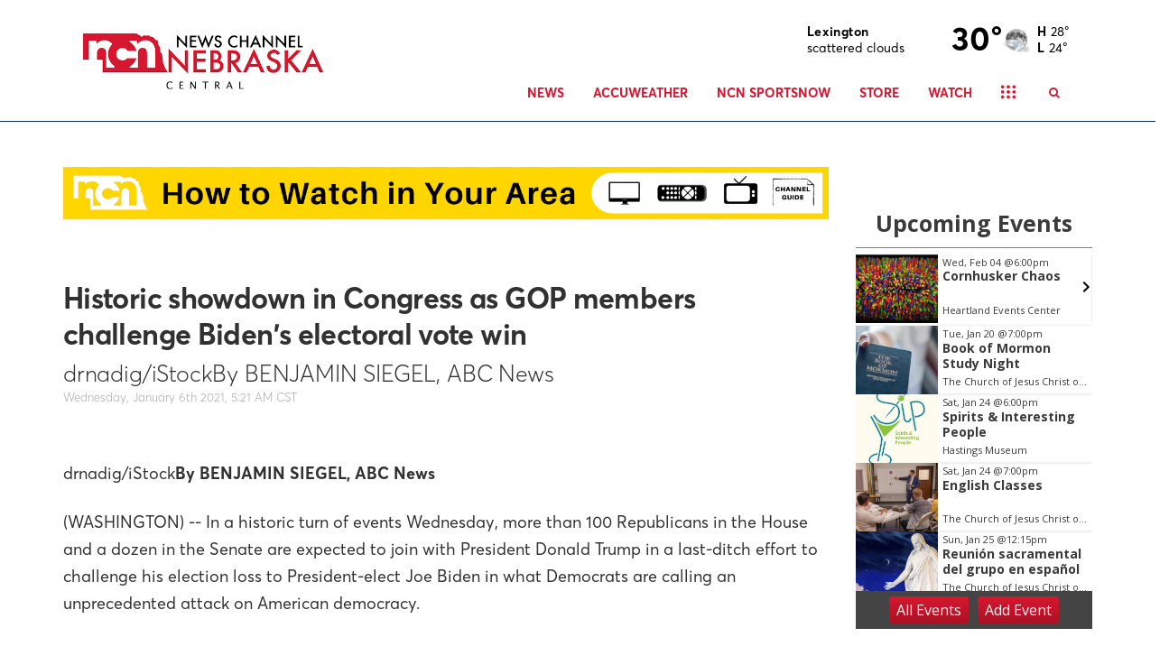

--- FILE ---
content_type: text/html; charset=utf-8
request_url: https://www.google.com/recaptcha/enterprise/anchor?ar=1&k=6LcizusZAAAAACBo-w1Uk2QWn8sPnvz-FX-1mObe&co=aHR0cHM6Ly9jZG4ucmVnaXN0ZXJkaXNuZXkuZ28uY29tOjQ0Mw..&hl=en&v=PoyoqOPhxBO7pBk68S4YbpHZ&size=invisible&anchor-ms=20000&execute-ms=30000&cb=kzfddxym89lr
body_size: 48555
content:
<!DOCTYPE HTML><html dir="ltr" lang="en"><head><meta http-equiv="Content-Type" content="text/html; charset=UTF-8">
<meta http-equiv="X-UA-Compatible" content="IE=edge">
<title>reCAPTCHA</title>
<style type="text/css">
/* cyrillic-ext */
@font-face {
  font-family: 'Roboto';
  font-style: normal;
  font-weight: 400;
  font-stretch: 100%;
  src: url(//fonts.gstatic.com/s/roboto/v48/KFO7CnqEu92Fr1ME7kSn66aGLdTylUAMa3GUBHMdazTgWw.woff2) format('woff2');
  unicode-range: U+0460-052F, U+1C80-1C8A, U+20B4, U+2DE0-2DFF, U+A640-A69F, U+FE2E-FE2F;
}
/* cyrillic */
@font-face {
  font-family: 'Roboto';
  font-style: normal;
  font-weight: 400;
  font-stretch: 100%;
  src: url(//fonts.gstatic.com/s/roboto/v48/KFO7CnqEu92Fr1ME7kSn66aGLdTylUAMa3iUBHMdazTgWw.woff2) format('woff2');
  unicode-range: U+0301, U+0400-045F, U+0490-0491, U+04B0-04B1, U+2116;
}
/* greek-ext */
@font-face {
  font-family: 'Roboto';
  font-style: normal;
  font-weight: 400;
  font-stretch: 100%;
  src: url(//fonts.gstatic.com/s/roboto/v48/KFO7CnqEu92Fr1ME7kSn66aGLdTylUAMa3CUBHMdazTgWw.woff2) format('woff2');
  unicode-range: U+1F00-1FFF;
}
/* greek */
@font-face {
  font-family: 'Roboto';
  font-style: normal;
  font-weight: 400;
  font-stretch: 100%;
  src: url(//fonts.gstatic.com/s/roboto/v48/KFO7CnqEu92Fr1ME7kSn66aGLdTylUAMa3-UBHMdazTgWw.woff2) format('woff2');
  unicode-range: U+0370-0377, U+037A-037F, U+0384-038A, U+038C, U+038E-03A1, U+03A3-03FF;
}
/* math */
@font-face {
  font-family: 'Roboto';
  font-style: normal;
  font-weight: 400;
  font-stretch: 100%;
  src: url(//fonts.gstatic.com/s/roboto/v48/KFO7CnqEu92Fr1ME7kSn66aGLdTylUAMawCUBHMdazTgWw.woff2) format('woff2');
  unicode-range: U+0302-0303, U+0305, U+0307-0308, U+0310, U+0312, U+0315, U+031A, U+0326-0327, U+032C, U+032F-0330, U+0332-0333, U+0338, U+033A, U+0346, U+034D, U+0391-03A1, U+03A3-03A9, U+03B1-03C9, U+03D1, U+03D5-03D6, U+03F0-03F1, U+03F4-03F5, U+2016-2017, U+2034-2038, U+203C, U+2040, U+2043, U+2047, U+2050, U+2057, U+205F, U+2070-2071, U+2074-208E, U+2090-209C, U+20D0-20DC, U+20E1, U+20E5-20EF, U+2100-2112, U+2114-2115, U+2117-2121, U+2123-214F, U+2190, U+2192, U+2194-21AE, U+21B0-21E5, U+21F1-21F2, U+21F4-2211, U+2213-2214, U+2216-22FF, U+2308-230B, U+2310, U+2319, U+231C-2321, U+2336-237A, U+237C, U+2395, U+239B-23B7, U+23D0, U+23DC-23E1, U+2474-2475, U+25AF, U+25B3, U+25B7, U+25BD, U+25C1, U+25CA, U+25CC, U+25FB, U+266D-266F, U+27C0-27FF, U+2900-2AFF, U+2B0E-2B11, U+2B30-2B4C, U+2BFE, U+3030, U+FF5B, U+FF5D, U+1D400-1D7FF, U+1EE00-1EEFF;
}
/* symbols */
@font-face {
  font-family: 'Roboto';
  font-style: normal;
  font-weight: 400;
  font-stretch: 100%;
  src: url(//fonts.gstatic.com/s/roboto/v48/KFO7CnqEu92Fr1ME7kSn66aGLdTylUAMaxKUBHMdazTgWw.woff2) format('woff2');
  unicode-range: U+0001-000C, U+000E-001F, U+007F-009F, U+20DD-20E0, U+20E2-20E4, U+2150-218F, U+2190, U+2192, U+2194-2199, U+21AF, U+21E6-21F0, U+21F3, U+2218-2219, U+2299, U+22C4-22C6, U+2300-243F, U+2440-244A, U+2460-24FF, U+25A0-27BF, U+2800-28FF, U+2921-2922, U+2981, U+29BF, U+29EB, U+2B00-2BFF, U+4DC0-4DFF, U+FFF9-FFFB, U+10140-1018E, U+10190-1019C, U+101A0, U+101D0-101FD, U+102E0-102FB, U+10E60-10E7E, U+1D2C0-1D2D3, U+1D2E0-1D37F, U+1F000-1F0FF, U+1F100-1F1AD, U+1F1E6-1F1FF, U+1F30D-1F30F, U+1F315, U+1F31C, U+1F31E, U+1F320-1F32C, U+1F336, U+1F378, U+1F37D, U+1F382, U+1F393-1F39F, U+1F3A7-1F3A8, U+1F3AC-1F3AF, U+1F3C2, U+1F3C4-1F3C6, U+1F3CA-1F3CE, U+1F3D4-1F3E0, U+1F3ED, U+1F3F1-1F3F3, U+1F3F5-1F3F7, U+1F408, U+1F415, U+1F41F, U+1F426, U+1F43F, U+1F441-1F442, U+1F444, U+1F446-1F449, U+1F44C-1F44E, U+1F453, U+1F46A, U+1F47D, U+1F4A3, U+1F4B0, U+1F4B3, U+1F4B9, U+1F4BB, U+1F4BF, U+1F4C8-1F4CB, U+1F4D6, U+1F4DA, U+1F4DF, U+1F4E3-1F4E6, U+1F4EA-1F4ED, U+1F4F7, U+1F4F9-1F4FB, U+1F4FD-1F4FE, U+1F503, U+1F507-1F50B, U+1F50D, U+1F512-1F513, U+1F53E-1F54A, U+1F54F-1F5FA, U+1F610, U+1F650-1F67F, U+1F687, U+1F68D, U+1F691, U+1F694, U+1F698, U+1F6AD, U+1F6B2, U+1F6B9-1F6BA, U+1F6BC, U+1F6C6-1F6CF, U+1F6D3-1F6D7, U+1F6E0-1F6EA, U+1F6F0-1F6F3, U+1F6F7-1F6FC, U+1F700-1F7FF, U+1F800-1F80B, U+1F810-1F847, U+1F850-1F859, U+1F860-1F887, U+1F890-1F8AD, U+1F8B0-1F8BB, U+1F8C0-1F8C1, U+1F900-1F90B, U+1F93B, U+1F946, U+1F984, U+1F996, U+1F9E9, U+1FA00-1FA6F, U+1FA70-1FA7C, U+1FA80-1FA89, U+1FA8F-1FAC6, U+1FACE-1FADC, U+1FADF-1FAE9, U+1FAF0-1FAF8, U+1FB00-1FBFF;
}
/* vietnamese */
@font-face {
  font-family: 'Roboto';
  font-style: normal;
  font-weight: 400;
  font-stretch: 100%;
  src: url(//fonts.gstatic.com/s/roboto/v48/KFO7CnqEu92Fr1ME7kSn66aGLdTylUAMa3OUBHMdazTgWw.woff2) format('woff2');
  unicode-range: U+0102-0103, U+0110-0111, U+0128-0129, U+0168-0169, U+01A0-01A1, U+01AF-01B0, U+0300-0301, U+0303-0304, U+0308-0309, U+0323, U+0329, U+1EA0-1EF9, U+20AB;
}
/* latin-ext */
@font-face {
  font-family: 'Roboto';
  font-style: normal;
  font-weight: 400;
  font-stretch: 100%;
  src: url(//fonts.gstatic.com/s/roboto/v48/KFO7CnqEu92Fr1ME7kSn66aGLdTylUAMa3KUBHMdazTgWw.woff2) format('woff2');
  unicode-range: U+0100-02BA, U+02BD-02C5, U+02C7-02CC, U+02CE-02D7, U+02DD-02FF, U+0304, U+0308, U+0329, U+1D00-1DBF, U+1E00-1E9F, U+1EF2-1EFF, U+2020, U+20A0-20AB, U+20AD-20C0, U+2113, U+2C60-2C7F, U+A720-A7FF;
}
/* latin */
@font-face {
  font-family: 'Roboto';
  font-style: normal;
  font-weight: 400;
  font-stretch: 100%;
  src: url(//fonts.gstatic.com/s/roboto/v48/KFO7CnqEu92Fr1ME7kSn66aGLdTylUAMa3yUBHMdazQ.woff2) format('woff2');
  unicode-range: U+0000-00FF, U+0131, U+0152-0153, U+02BB-02BC, U+02C6, U+02DA, U+02DC, U+0304, U+0308, U+0329, U+2000-206F, U+20AC, U+2122, U+2191, U+2193, U+2212, U+2215, U+FEFF, U+FFFD;
}
/* cyrillic-ext */
@font-face {
  font-family: 'Roboto';
  font-style: normal;
  font-weight: 500;
  font-stretch: 100%;
  src: url(//fonts.gstatic.com/s/roboto/v48/KFO7CnqEu92Fr1ME7kSn66aGLdTylUAMa3GUBHMdazTgWw.woff2) format('woff2');
  unicode-range: U+0460-052F, U+1C80-1C8A, U+20B4, U+2DE0-2DFF, U+A640-A69F, U+FE2E-FE2F;
}
/* cyrillic */
@font-face {
  font-family: 'Roboto';
  font-style: normal;
  font-weight: 500;
  font-stretch: 100%;
  src: url(//fonts.gstatic.com/s/roboto/v48/KFO7CnqEu92Fr1ME7kSn66aGLdTylUAMa3iUBHMdazTgWw.woff2) format('woff2');
  unicode-range: U+0301, U+0400-045F, U+0490-0491, U+04B0-04B1, U+2116;
}
/* greek-ext */
@font-face {
  font-family: 'Roboto';
  font-style: normal;
  font-weight: 500;
  font-stretch: 100%;
  src: url(//fonts.gstatic.com/s/roboto/v48/KFO7CnqEu92Fr1ME7kSn66aGLdTylUAMa3CUBHMdazTgWw.woff2) format('woff2');
  unicode-range: U+1F00-1FFF;
}
/* greek */
@font-face {
  font-family: 'Roboto';
  font-style: normal;
  font-weight: 500;
  font-stretch: 100%;
  src: url(//fonts.gstatic.com/s/roboto/v48/KFO7CnqEu92Fr1ME7kSn66aGLdTylUAMa3-UBHMdazTgWw.woff2) format('woff2');
  unicode-range: U+0370-0377, U+037A-037F, U+0384-038A, U+038C, U+038E-03A1, U+03A3-03FF;
}
/* math */
@font-face {
  font-family: 'Roboto';
  font-style: normal;
  font-weight: 500;
  font-stretch: 100%;
  src: url(//fonts.gstatic.com/s/roboto/v48/KFO7CnqEu92Fr1ME7kSn66aGLdTylUAMawCUBHMdazTgWw.woff2) format('woff2');
  unicode-range: U+0302-0303, U+0305, U+0307-0308, U+0310, U+0312, U+0315, U+031A, U+0326-0327, U+032C, U+032F-0330, U+0332-0333, U+0338, U+033A, U+0346, U+034D, U+0391-03A1, U+03A3-03A9, U+03B1-03C9, U+03D1, U+03D5-03D6, U+03F0-03F1, U+03F4-03F5, U+2016-2017, U+2034-2038, U+203C, U+2040, U+2043, U+2047, U+2050, U+2057, U+205F, U+2070-2071, U+2074-208E, U+2090-209C, U+20D0-20DC, U+20E1, U+20E5-20EF, U+2100-2112, U+2114-2115, U+2117-2121, U+2123-214F, U+2190, U+2192, U+2194-21AE, U+21B0-21E5, U+21F1-21F2, U+21F4-2211, U+2213-2214, U+2216-22FF, U+2308-230B, U+2310, U+2319, U+231C-2321, U+2336-237A, U+237C, U+2395, U+239B-23B7, U+23D0, U+23DC-23E1, U+2474-2475, U+25AF, U+25B3, U+25B7, U+25BD, U+25C1, U+25CA, U+25CC, U+25FB, U+266D-266F, U+27C0-27FF, U+2900-2AFF, U+2B0E-2B11, U+2B30-2B4C, U+2BFE, U+3030, U+FF5B, U+FF5D, U+1D400-1D7FF, U+1EE00-1EEFF;
}
/* symbols */
@font-face {
  font-family: 'Roboto';
  font-style: normal;
  font-weight: 500;
  font-stretch: 100%;
  src: url(//fonts.gstatic.com/s/roboto/v48/KFO7CnqEu92Fr1ME7kSn66aGLdTylUAMaxKUBHMdazTgWw.woff2) format('woff2');
  unicode-range: U+0001-000C, U+000E-001F, U+007F-009F, U+20DD-20E0, U+20E2-20E4, U+2150-218F, U+2190, U+2192, U+2194-2199, U+21AF, U+21E6-21F0, U+21F3, U+2218-2219, U+2299, U+22C4-22C6, U+2300-243F, U+2440-244A, U+2460-24FF, U+25A0-27BF, U+2800-28FF, U+2921-2922, U+2981, U+29BF, U+29EB, U+2B00-2BFF, U+4DC0-4DFF, U+FFF9-FFFB, U+10140-1018E, U+10190-1019C, U+101A0, U+101D0-101FD, U+102E0-102FB, U+10E60-10E7E, U+1D2C0-1D2D3, U+1D2E0-1D37F, U+1F000-1F0FF, U+1F100-1F1AD, U+1F1E6-1F1FF, U+1F30D-1F30F, U+1F315, U+1F31C, U+1F31E, U+1F320-1F32C, U+1F336, U+1F378, U+1F37D, U+1F382, U+1F393-1F39F, U+1F3A7-1F3A8, U+1F3AC-1F3AF, U+1F3C2, U+1F3C4-1F3C6, U+1F3CA-1F3CE, U+1F3D4-1F3E0, U+1F3ED, U+1F3F1-1F3F3, U+1F3F5-1F3F7, U+1F408, U+1F415, U+1F41F, U+1F426, U+1F43F, U+1F441-1F442, U+1F444, U+1F446-1F449, U+1F44C-1F44E, U+1F453, U+1F46A, U+1F47D, U+1F4A3, U+1F4B0, U+1F4B3, U+1F4B9, U+1F4BB, U+1F4BF, U+1F4C8-1F4CB, U+1F4D6, U+1F4DA, U+1F4DF, U+1F4E3-1F4E6, U+1F4EA-1F4ED, U+1F4F7, U+1F4F9-1F4FB, U+1F4FD-1F4FE, U+1F503, U+1F507-1F50B, U+1F50D, U+1F512-1F513, U+1F53E-1F54A, U+1F54F-1F5FA, U+1F610, U+1F650-1F67F, U+1F687, U+1F68D, U+1F691, U+1F694, U+1F698, U+1F6AD, U+1F6B2, U+1F6B9-1F6BA, U+1F6BC, U+1F6C6-1F6CF, U+1F6D3-1F6D7, U+1F6E0-1F6EA, U+1F6F0-1F6F3, U+1F6F7-1F6FC, U+1F700-1F7FF, U+1F800-1F80B, U+1F810-1F847, U+1F850-1F859, U+1F860-1F887, U+1F890-1F8AD, U+1F8B0-1F8BB, U+1F8C0-1F8C1, U+1F900-1F90B, U+1F93B, U+1F946, U+1F984, U+1F996, U+1F9E9, U+1FA00-1FA6F, U+1FA70-1FA7C, U+1FA80-1FA89, U+1FA8F-1FAC6, U+1FACE-1FADC, U+1FADF-1FAE9, U+1FAF0-1FAF8, U+1FB00-1FBFF;
}
/* vietnamese */
@font-face {
  font-family: 'Roboto';
  font-style: normal;
  font-weight: 500;
  font-stretch: 100%;
  src: url(//fonts.gstatic.com/s/roboto/v48/KFO7CnqEu92Fr1ME7kSn66aGLdTylUAMa3OUBHMdazTgWw.woff2) format('woff2');
  unicode-range: U+0102-0103, U+0110-0111, U+0128-0129, U+0168-0169, U+01A0-01A1, U+01AF-01B0, U+0300-0301, U+0303-0304, U+0308-0309, U+0323, U+0329, U+1EA0-1EF9, U+20AB;
}
/* latin-ext */
@font-face {
  font-family: 'Roboto';
  font-style: normal;
  font-weight: 500;
  font-stretch: 100%;
  src: url(//fonts.gstatic.com/s/roboto/v48/KFO7CnqEu92Fr1ME7kSn66aGLdTylUAMa3KUBHMdazTgWw.woff2) format('woff2');
  unicode-range: U+0100-02BA, U+02BD-02C5, U+02C7-02CC, U+02CE-02D7, U+02DD-02FF, U+0304, U+0308, U+0329, U+1D00-1DBF, U+1E00-1E9F, U+1EF2-1EFF, U+2020, U+20A0-20AB, U+20AD-20C0, U+2113, U+2C60-2C7F, U+A720-A7FF;
}
/* latin */
@font-face {
  font-family: 'Roboto';
  font-style: normal;
  font-weight: 500;
  font-stretch: 100%;
  src: url(//fonts.gstatic.com/s/roboto/v48/KFO7CnqEu92Fr1ME7kSn66aGLdTylUAMa3yUBHMdazQ.woff2) format('woff2');
  unicode-range: U+0000-00FF, U+0131, U+0152-0153, U+02BB-02BC, U+02C6, U+02DA, U+02DC, U+0304, U+0308, U+0329, U+2000-206F, U+20AC, U+2122, U+2191, U+2193, U+2212, U+2215, U+FEFF, U+FFFD;
}
/* cyrillic-ext */
@font-face {
  font-family: 'Roboto';
  font-style: normal;
  font-weight: 900;
  font-stretch: 100%;
  src: url(//fonts.gstatic.com/s/roboto/v48/KFO7CnqEu92Fr1ME7kSn66aGLdTylUAMa3GUBHMdazTgWw.woff2) format('woff2');
  unicode-range: U+0460-052F, U+1C80-1C8A, U+20B4, U+2DE0-2DFF, U+A640-A69F, U+FE2E-FE2F;
}
/* cyrillic */
@font-face {
  font-family: 'Roboto';
  font-style: normal;
  font-weight: 900;
  font-stretch: 100%;
  src: url(//fonts.gstatic.com/s/roboto/v48/KFO7CnqEu92Fr1ME7kSn66aGLdTylUAMa3iUBHMdazTgWw.woff2) format('woff2');
  unicode-range: U+0301, U+0400-045F, U+0490-0491, U+04B0-04B1, U+2116;
}
/* greek-ext */
@font-face {
  font-family: 'Roboto';
  font-style: normal;
  font-weight: 900;
  font-stretch: 100%;
  src: url(//fonts.gstatic.com/s/roboto/v48/KFO7CnqEu92Fr1ME7kSn66aGLdTylUAMa3CUBHMdazTgWw.woff2) format('woff2');
  unicode-range: U+1F00-1FFF;
}
/* greek */
@font-face {
  font-family: 'Roboto';
  font-style: normal;
  font-weight: 900;
  font-stretch: 100%;
  src: url(//fonts.gstatic.com/s/roboto/v48/KFO7CnqEu92Fr1ME7kSn66aGLdTylUAMa3-UBHMdazTgWw.woff2) format('woff2');
  unicode-range: U+0370-0377, U+037A-037F, U+0384-038A, U+038C, U+038E-03A1, U+03A3-03FF;
}
/* math */
@font-face {
  font-family: 'Roboto';
  font-style: normal;
  font-weight: 900;
  font-stretch: 100%;
  src: url(//fonts.gstatic.com/s/roboto/v48/KFO7CnqEu92Fr1ME7kSn66aGLdTylUAMawCUBHMdazTgWw.woff2) format('woff2');
  unicode-range: U+0302-0303, U+0305, U+0307-0308, U+0310, U+0312, U+0315, U+031A, U+0326-0327, U+032C, U+032F-0330, U+0332-0333, U+0338, U+033A, U+0346, U+034D, U+0391-03A1, U+03A3-03A9, U+03B1-03C9, U+03D1, U+03D5-03D6, U+03F0-03F1, U+03F4-03F5, U+2016-2017, U+2034-2038, U+203C, U+2040, U+2043, U+2047, U+2050, U+2057, U+205F, U+2070-2071, U+2074-208E, U+2090-209C, U+20D0-20DC, U+20E1, U+20E5-20EF, U+2100-2112, U+2114-2115, U+2117-2121, U+2123-214F, U+2190, U+2192, U+2194-21AE, U+21B0-21E5, U+21F1-21F2, U+21F4-2211, U+2213-2214, U+2216-22FF, U+2308-230B, U+2310, U+2319, U+231C-2321, U+2336-237A, U+237C, U+2395, U+239B-23B7, U+23D0, U+23DC-23E1, U+2474-2475, U+25AF, U+25B3, U+25B7, U+25BD, U+25C1, U+25CA, U+25CC, U+25FB, U+266D-266F, U+27C0-27FF, U+2900-2AFF, U+2B0E-2B11, U+2B30-2B4C, U+2BFE, U+3030, U+FF5B, U+FF5D, U+1D400-1D7FF, U+1EE00-1EEFF;
}
/* symbols */
@font-face {
  font-family: 'Roboto';
  font-style: normal;
  font-weight: 900;
  font-stretch: 100%;
  src: url(//fonts.gstatic.com/s/roboto/v48/KFO7CnqEu92Fr1ME7kSn66aGLdTylUAMaxKUBHMdazTgWw.woff2) format('woff2');
  unicode-range: U+0001-000C, U+000E-001F, U+007F-009F, U+20DD-20E0, U+20E2-20E4, U+2150-218F, U+2190, U+2192, U+2194-2199, U+21AF, U+21E6-21F0, U+21F3, U+2218-2219, U+2299, U+22C4-22C6, U+2300-243F, U+2440-244A, U+2460-24FF, U+25A0-27BF, U+2800-28FF, U+2921-2922, U+2981, U+29BF, U+29EB, U+2B00-2BFF, U+4DC0-4DFF, U+FFF9-FFFB, U+10140-1018E, U+10190-1019C, U+101A0, U+101D0-101FD, U+102E0-102FB, U+10E60-10E7E, U+1D2C0-1D2D3, U+1D2E0-1D37F, U+1F000-1F0FF, U+1F100-1F1AD, U+1F1E6-1F1FF, U+1F30D-1F30F, U+1F315, U+1F31C, U+1F31E, U+1F320-1F32C, U+1F336, U+1F378, U+1F37D, U+1F382, U+1F393-1F39F, U+1F3A7-1F3A8, U+1F3AC-1F3AF, U+1F3C2, U+1F3C4-1F3C6, U+1F3CA-1F3CE, U+1F3D4-1F3E0, U+1F3ED, U+1F3F1-1F3F3, U+1F3F5-1F3F7, U+1F408, U+1F415, U+1F41F, U+1F426, U+1F43F, U+1F441-1F442, U+1F444, U+1F446-1F449, U+1F44C-1F44E, U+1F453, U+1F46A, U+1F47D, U+1F4A3, U+1F4B0, U+1F4B3, U+1F4B9, U+1F4BB, U+1F4BF, U+1F4C8-1F4CB, U+1F4D6, U+1F4DA, U+1F4DF, U+1F4E3-1F4E6, U+1F4EA-1F4ED, U+1F4F7, U+1F4F9-1F4FB, U+1F4FD-1F4FE, U+1F503, U+1F507-1F50B, U+1F50D, U+1F512-1F513, U+1F53E-1F54A, U+1F54F-1F5FA, U+1F610, U+1F650-1F67F, U+1F687, U+1F68D, U+1F691, U+1F694, U+1F698, U+1F6AD, U+1F6B2, U+1F6B9-1F6BA, U+1F6BC, U+1F6C6-1F6CF, U+1F6D3-1F6D7, U+1F6E0-1F6EA, U+1F6F0-1F6F3, U+1F6F7-1F6FC, U+1F700-1F7FF, U+1F800-1F80B, U+1F810-1F847, U+1F850-1F859, U+1F860-1F887, U+1F890-1F8AD, U+1F8B0-1F8BB, U+1F8C0-1F8C1, U+1F900-1F90B, U+1F93B, U+1F946, U+1F984, U+1F996, U+1F9E9, U+1FA00-1FA6F, U+1FA70-1FA7C, U+1FA80-1FA89, U+1FA8F-1FAC6, U+1FACE-1FADC, U+1FADF-1FAE9, U+1FAF0-1FAF8, U+1FB00-1FBFF;
}
/* vietnamese */
@font-face {
  font-family: 'Roboto';
  font-style: normal;
  font-weight: 900;
  font-stretch: 100%;
  src: url(//fonts.gstatic.com/s/roboto/v48/KFO7CnqEu92Fr1ME7kSn66aGLdTylUAMa3OUBHMdazTgWw.woff2) format('woff2');
  unicode-range: U+0102-0103, U+0110-0111, U+0128-0129, U+0168-0169, U+01A0-01A1, U+01AF-01B0, U+0300-0301, U+0303-0304, U+0308-0309, U+0323, U+0329, U+1EA0-1EF9, U+20AB;
}
/* latin-ext */
@font-face {
  font-family: 'Roboto';
  font-style: normal;
  font-weight: 900;
  font-stretch: 100%;
  src: url(//fonts.gstatic.com/s/roboto/v48/KFO7CnqEu92Fr1ME7kSn66aGLdTylUAMa3KUBHMdazTgWw.woff2) format('woff2');
  unicode-range: U+0100-02BA, U+02BD-02C5, U+02C7-02CC, U+02CE-02D7, U+02DD-02FF, U+0304, U+0308, U+0329, U+1D00-1DBF, U+1E00-1E9F, U+1EF2-1EFF, U+2020, U+20A0-20AB, U+20AD-20C0, U+2113, U+2C60-2C7F, U+A720-A7FF;
}
/* latin */
@font-face {
  font-family: 'Roboto';
  font-style: normal;
  font-weight: 900;
  font-stretch: 100%;
  src: url(//fonts.gstatic.com/s/roboto/v48/KFO7CnqEu92Fr1ME7kSn66aGLdTylUAMa3yUBHMdazQ.woff2) format('woff2');
  unicode-range: U+0000-00FF, U+0131, U+0152-0153, U+02BB-02BC, U+02C6, U+02DA, U+02DC, U+0304, U+0308, U+0329, U+2000-206F, U+20AC, U+2122, U+2191, U+2193, U+2212, U+2215, U+FEFF, U+FFFD;
}

</style>
<link rel="stylesheet" type="text/css" href="https://www.gstatic.com/recaptcha/releases/PoyoqOPhxBO7pBk68S4YbpHZ/styles__ltr.css">
<script nonce="qPrJH_acgg83P0D79EyPVQ" type="text/javascript">window['__recaptcha_api'] = 'https://www.google.com/recaptcha/enterprise/';</script>
<script type="text/javascript" src="https://www.gstatic.com/recaptcha/releases/PoyoqOPhxBO7pBk68S4YbpHZ/recaptcha__en.js" nonce="qPrJH_acgg83P0D79EyPVQ">
      
    </script></head>
<body><div id="rc-anchor-alert" class="rc-anchor-alert"></div>
<input type="hidden" id="recaptcha-token" value="[base64]">
<script type="text/javascript" nonce="qPrJH_acgg83P0D79EyPVQ">
      recaptcha.anchor.Main.init("[\x22ainput\x22,[\x22bgdata\x22,\x22\x22,\[base64]/[base64]/[base64]/[base64]/[base64]/[base64]/[base64]/[base64]/[base64]/[base64]\\u003d\x22,\[base64]\x22,\x22w44tw4/CmcK1wrcew5/DtsOrw4nDlk9sdjNsSixFPSDDh8Odw5LCicOsZBFgEBfCtMKyOmR2w6BJSlhWw6QpbQtIIMKPw5vCsgENZsO2ZsOkR8Kmw55kw4fDvRtfw6/[base64]/[base64]/[base64]/wq/[base64]/CssK8X2fDjSfDhXnCg2Qdw45eSC/Cm8OQfcKdw5rCk8Krw4XCg3wbNMKmfy/[base64]/w7wkw7/[base64]/CimHCv8KNwqUAdcK3w5V+Q3/CqCxwAcK3YMOsPsOoacKvRUDDhx3Du0zDoFjDqhXDsMOMw7YdwqELwofDm8Kxw5HCvEdSw5Q8KcK/[base64]/CkgHCqEfCtMK8f8KYwrl6S2BZwokFag5mZsOZCF10wq7CsyhOwrFjecKWMC42MsOMw7/CkcOHwpLDgcKMVcOXwpFaRMKaw5TCpMOiwpTDh3QiWQHDnVgewoLCtU3DujYlwrYmKsKxwoHCicKdw7nCqcOJVmTDmD4vw4HCrcOgNsOgw7QTw6vDmHXDjTrDs1rCjFsZfcOfUiLDoQ4yw4/DiE1hwqg5w4JtbFnDu8KrLsKVdsOcc8OPSsOUd8O+TnNZfcK8RsO2SHhNw6rCpj7Ck1HCqGDCjWbDs0hKw54CFsO8QFsJwrfDngRWIn/ChlgawrnDkkbDrMK7w4zCtG41w6fCmQYtwrvCqcOGwpLDiMKDEFPCssKDGh4pwqUEwqFjwqTDo3/CngrDr0RndcKPw70LXsKtwqYCQnDDvsOgCh1AEsKOw7rDtCPCnw0pJlpZw6zChsO6T8OOw6ZowqVlwrQuw5FZWMK7w4DDu8OTLAnDkcONwqzCssOcH3/CncKawqfCl27DgknDssOVfzYdRsKJw7tOw7zDvH3DtMOkNcKAejLDkmrDiMKALcOiAW03w4o2XMOrw40kJcO1IjwJwrjCv8OkwpJmwoUrRnHDpn4CwqrDrMKKwobDgMKvwpdfAAHCvMKqOVAgwrfDtsK0LB0xJcOpwr/CjjDDjcOtZ0Ytwp/Ch8KKZcOBXEjCr8O9w6/[base64]/[base64]/[base64]/DlkHCjcK/woXCmD3Dg8KwbMOzw60EXHHCisKxZhYTwpVZw6HCg8O7w6HDmsO6S8KdwoJTTjfDmcOYfcO8Z8KwVMODwqPDnQnCvMKDw6XCgXR9EG8dw75CYw/[base64]/W8ObTsKcUsKkw5dDw6FwwqR6fcOnwq/DqcKsw5dawqrDn8Kmw693wq9BwqZ4wpzDm0V3w5xBw6/DjMKtw4bCvHTCixjCkRbDgULDucOgwoTCi8KTwrp6fgsQWhFmF1jDmADDu8OawrDDvcKmHsKFw4tADz3CnnMkaB/[base64]/DuUTCthLCvT7DskhAHT0HJEXCkhY4MsOIwpPDjUzCmsK4fMOTF8OCw4rDhcKnLsOWw4powp/DlgfCnMKAORAxEzMVwpw2KC87w7YswrVvL8KVM8Omwr4jSkfCkxzDkQTCo8OZw6p8YlFvwpPDpcKVGMOTC8K1wovCuMK1S31WBTDCmVLCi8KlesKbHcKnIFDDscKAdMOyC8KPI8K/w4vDtQnDmUYTUMOKwqHCjDrDrnxNw7bDs8K6w47CtsKHdQfCo8K0w70mw5DCuMKMw4LDjEfCjcKfw7bDqEXDtcKQw7jDoS3CnsK6aTXCiMKQwpXDtlnDrRfCsSAMw693MsOSacOLwovDmAXDicOLw71XT8KUw6fCrsKOY3s0wqLDslPCqcK0woh/wrJdGcK6NcK+IsOwZik1wrBiFsK6wp/CjCrCth5uw5nCgMKgK8O4w4MXGMKBcB9VwrFZwpZlZMOaFcOvZ8OWBzNnw4zDo8K2J3gSYw8OH3xvNWnDlyA/AsObYsOJwozDm8KhSANGd8OlPgIuasKWw6vDsHlEwpZRIBTCvEFNW33Di8O4w6zDjsKALy7CrHoFPTLDgFrDgcKbMH7CnFJ/wo3CosK6wpzDmiTDn3ECw73CjMOowqc7w5/[base64]/DjglQQD4+CMKoacKEFMOkccK8bSx2woxRw7A8wqdiMgvDmi08IcKhI8KewpccwozDsMKyTFHCvVUmwoBEwrrChHZ6wrtNwo0iI0HDkHh/A0VTw57DmMOAEMKea1bDtMOWwq5nw4PDgsOrJMK4wq5aw7oZMUIZwopdNk/CphPCkifDjW7DiBPDmWxOw6PCvG7DjMKEw7rChArClcOnYj57wpBxw68Cw4/DjMOpcnFJw5gXw58FNMKZBsOSc8Oqd1ZHaMKmLQ3DncO9XcKKUkJXw4rCncKsw7XDpcKzAn0+w7M6DTDDjWrDt8OxDcKUwqTDvXHCgsO6w6NSw68MwqFJwrQVw5fCjA9gw74UczhXwpnDtcKFw77CuMKgwrzCg8KFw5wqZmUhVsKMw7AKZUZ/AQJ3HHDDusKqwoMwIMKVw7tucsKgSRfCoyDDusO2w6bCpgNawrzDpjIBR8Kbw4/ClFRnS8OpQl/DjMKAw4vDt8KxH8OHW8Oiw4TCpx7DnHhqPgPCt8OjUsKJwp/[base64]/[base64]/wo0IN1nCrBlow5kyCiHDlBjDpkvCg0V3IH0vH8Orw7lHBcOPMSTDp8OGwrHDqsKuS8OhScKEw73DrRLDmcOeRWcdw63DmzvDh8KYFsO6R8ORw4rDs8OaJcKyw63DgMOrVcOowrrDrMK6wprDoMOsfy0Dw4/DlBnCpsKKw6RCNsKnw69dI8O4J8ODQzTCisOdQ8OBaMOVw4pNcsKIwoLDl3V3wo4xLiAgMsOcehrCjXUCO8OTYsO/wrXDhinCnB3DtGsywoDCv3shw7rCkg5ZZTvDnMOBwrovw7dgZBzCl0QawrfCqGtiNEjDvcKbw6XDiB4Sb8Obw5hCwoHCnMKawpTDisORP8Krwp0aD8OcaMKrUMOpFnILwo/ClcKtOsOicTdYUcOVJCrDocOZw78ZACfDg1/CvgzCmMOcworDvFjChXHCncOYwpY9w6lMwro/w63CtcKiwqrCmRFUw7VBTi7DmsK1wqxAd1EBcjtpZmHCpcKUci4CHTlOfsKAEcOSCMKuRhHCrsOlNgHDjMKSH8Kaw5HCpjl2FiZCwqghd8KnwrPCi2x/D8KnVQ/[base64]/[base64]/[base64]/Dv8O6eXchwplEay5+wozCiXR9YcOBwq7CvHB2a0PCgW12w5PCrmlkw5DCr8O/JiRdXE3Dii3Cok8MR2xww6ZSwqR4OMObw4bCocKHZmsRwoNFXxfCssOhwp4ywrtow53DmmnCsMKlRRbCqjh2dcK4XwbDiQMYZcKtw5NBHFhadMOfw64dIMKvNsO/Rmt/[base64]/[base64]/wp3CpMKTwrUULsKcVcK2Lw7DscOGG2ocwqkVLVU9bEnCuMK+wrcJbUtGM8KwwqrDinnCkMKBwqdRw7FIwqbDqMOdBmEXCMO0ADrCvijDkcOUw44BBGzCs8KFaXTDp8Kpw7gow4t9wr12L1/DicOPGMK9WsKyf1dFwprDolNlBRHChVgkKsO9UBR/w5LCp8KpODTDi8KeOsOYw5zCpsO/asOOwqkew5bDl8OicMOdw6TCmcKpWsO7AwTCjDPCs0QjScKXwqHDoMO2w49zw5laDcOKw4t7ECvDnCZuN8OJDcK9BgoMw4hCdsONWsK1wqvCucK4wpEqTQPCr8Ovw77CvxbDuCjCrcOkDsOmwofDhHvDqUbDrmTCqGMwwqgkVcO2w6bCtMKmw4Yjw5/[base64]/DgsKpwqrDiTrDh8Obw7bCvgkRw6cQw6Vdw6kaY3oLB8KUw7ZwwrzDgcOYw6zDicKAPBzCtcKZXh84c8K/VcOwcMK+woRqPsK5w4gcVB/CpMKLwqDCmTJawqzDunPDphrCsGsPfWcwwqfDsmzDn8KdY8Ocw4kYHsO8bsOIwpnCjRJrV2o/IcKQw70awrJTwpt9w7nDsDPCk8OXw6gjw7DCnxwTw5ERe8OIIF7ClMKSw5/DiyfDmsKkwrrCkwNgw4RJwqERwqZXw40GMsOwX0nCumjCv8OQLFHCpMK9wo/CjMOdOS8Lw5PDtxhGRwrDmlvDuQs9wr1vw5XDpMO0GmpbwpYOPcKRNBnCsHBBRMOgwp/DqCfCtMOlwqEEVznCs193K3LCsUUNw4vCmHNWw63ChcKyZjHCsMOGw4DDnQNSMmUFw6dWEGTCn3UCwovDkcOgwoPDjxHDtsOibHLCtnHCmlJ0OQcmw4E4asOLF8K2w7bDszTDhjzDs1hndX4DwqAhDcO2wppnw6wFQFhYOcOyRlzCm8OtUVxCwqHDnHrCs2vDk2/CvlxyG1Ifw5AXwrrDoE/DuXXDksOtw6AIwpfCsRgZBQ1IwpjCpXUbLiNrEGXCmcOEw51Nwr06w4FPMcKIJsKIw58CwooSTH7Dt8Owwq5qw7/ChhENwpMvRMOrw4DDgcKpPMK1KnnDmMKPw7bDkwh5T0YJwoo/OcOOHcOeeSDCicOrw4fDlcOlIMObNloqPWhIw4vCkwQaw43DjUzChk8VwqTCl8OEw5/[base64]/DvsKlInzCpHULcCTCnDoKQ8OoXmrDnyIiXH3CqMKHdDDCtQExwrdvFMOPVsKzw7HDk8O9wq90wrHClRHDu8KTw4zCsyk3w5XDo8Kjwq0Yw61zQsO8wpUxDcOFFXluwq/DhMK5wp1Bw5JJwrLCv8KrecONLMOxIsO+CMKyw5kSCFPClnTDq8K/wowLesK5TMK5KHPDhcKewr4jwrzClhvDuSHCrcKaw5cJwrMjasKpwrDDlsO0OsK8XcOfwqzDtlIow55laBwOwpZpwphKwpc7VGQywpnCgScoScOXw5p5w6DCjAPCsSQ0RmXDmlbDi8Oowr1ywpDCvxbDtMO7wrzCj8OUQAFWwrHCosOgUMOaw6LChxLChi/DjsKdw4/Dq8ONN2PCszvCm0zDgsKTHcOZZ19HeQcEwojCpix8w6HDr8OLaMOuw4DCrHRIw6BwLMKbw7UlAm4TXCzCjifCg0dIH8Olw5YkXMORwosuQD/[base64]/DtsKIc3fCocKAwok5w4xwwqPDnsKMQ1lsK8Ohc3rCtHR3DMKeDwnCssKJwqZkUzLCn13CkXjCog/DpTNzw5gBw6fDsEnCjTAccMKaW30ow6/CpsOtAxbCsm/CqcOOw59ewpUNw7NZRC7Cm2fChcKfw79uw4R+ZWwDw5EdI8K9fMO2ZsOuwp9Tw57Dnw1lw4/DncKBZQHDscKKw7FqwqzCusKhEcKOdFrCoWPDuh/CpTTCpx/[base64]/RSQRwoc6w5IbScK3w5AhBAdkw69zSFI7EsO2w47CvcONasOUw4/DjgfDhxTCnHjClx1gCMKewpsZwrIJwr4mwpBdwp/[base64]/CrjbDsMO8RGUQMsOzHcK/[base64]/bcOsMiTDiirDv8KEOMOTwr7Dp8OfOwZrwobDnMOPwqA6w4TDukTCisOkwpDDu8OCw6TDs8OAw7Y0Ai5iNh7DlXcHwrkmw49xVwEBLg/DlMOHw6/Do3vCu8O3P1PClD3CosO6A8KyFn7CpcOBAMKcwoB4K2dRMcKTwpcvw5LChDpGwqTCgcKYK8OLw7Qyw58RYsO8Kz7DiMOnKcKVZQtRwpvDssO4LcOpwq8XwphvWiBzw5DDtTcGJMKlDsKPcDIJwp8owrnCnMK/KcKqw5lkA8K2GMKsZ2VxwoXCusODNsODMMOXUsO7UcKPZsK1KTExK8K5w7oaw7vCm8KJwrxoIQDDtMKKw4TCqxJOPTsJwqXCo0wSw7nDiEzDscKNwqcDYzzCu8K2BR/DqMOAehXChhLCl393bMKNw63DksKlwqN/BMKIfMK1wrgVw7LCrGV6K8OhS8OtDC86w6bDj1ZTwog/DMKgAcOVO2rCqVUvFMKXwrfDrRbDuMOuYcONdi0WA2E/w6ZaLzfDjE4dw6PDpGrCtWxQMw3DjB3DisOdw4Asw5jDqsKhOMOJRjpLXsO1wo0KHm/DrsKeNMKnwrTCnBRrMcOBw7woRsKMw7seKCpywqwuw6PDrlAZCMOrw73DuMOaKMKsw75BwoZxw75fw756digJwovCosOqcjLCnzg4V8O/OsKrN8K6w5o0DBDDrcOOw4XCiMKMw43Clx/Drx7DqQLDlm/ChVzCpcOdwpfDs0bCmmQpRcOMwrfCozbCtF/Dp2gew7FRwpXDtcKPw4PDhz8iW8OOw6rDkcK7W8KJwp/CpMKow4XCgS59w4lQwoxPw6RHwqHCjhNqw55XVVjDlsOmBi/Do1TDvMO9JMOgw7MHw4o0McOGwrvDusOyVFDCiD5pBhvDskUBwrJlwp3DuUJ7XVzCoV4ROMKPdT9hw6VZPyBQwoDCkcK0LnQ/woZ+wqERw4YON8K0XsKCwp7Dn8KcwrTCqsKgw51VwpnDvSFswqjDmBvClcKxeT3CpmDDlcObDMK0eDRGw4tXw4xdJzDClSpcw5sJw6dyWSgyXMK+MMOmWsOACsObw6w2w57CqcOFUFnClScfwq01FcO8w6vDhm04TH/Dk0TDo1JIwqnCkE0tfsKKPTbCnkzCqTpLeijDp8OPw7xbWsKdHMKJwpNRwoQTwrMeBjt+wr3Dh8KGwqnClktKwp/DrRIhNx9nBMOvwovCpknChBkLwpjDgTUIRVoLV8ONSCzCq8K0wpvCgMOYb3HCo2NQEMOKwoktXynDqMKow5kKBAthP8OQw5bDlgDDk8OYwoFadTfCkGZ4w41Sw6dYHMOJdwrDkA3Cq8O/wqI+wp1MJ0PCqsKMZ0TCosOVw6LCq8O5bzRjCsKFwrXDiWNTKEgmwpROAmPDni/CgjxtcsOlw6Ubw5XCjVvDkHfDoxPDrEzCrgnDqMKYV8KRVhYfw5YmPA9+w6oJw4EWKMKTLlRxcls6HR0iwpjCqEfCjynCpMOaw4YBwqt8w7PDgsKiw4hzU8OVwqzDq8OQJSnCpzXDkcK5woYawpYiw6IHID3Co0NVw4c0LBLCtsO7QcO/WDrDqXgYIsKJwqojUkk6McOlw77CoXw5wrPDgcKlw7rCn8OVRjkCZcKZwqzCocOsQSHCi8O4w5TCmjHChsOEwr7CusK1wrlLKW7Ct8KZX8OIXz/Cq8KkwpLChjc1wq/Dgkpnwq7CtAcswq/CvMK0wqBYw6Mcw6rDo8KcXsOtwrPDvzRBw7s1wq1aw6zDjMK6w481w6ZsBMOOASDDsnnDmMOlw6YBw5dDw4Z8w7pMaRZYJcKPNMK9wq0JDEjDiAXDucODEGRxDsOtPilpwpgNw5HDs8K5wpLCqcKLV8K/[base64]/w7QcXxc6UypCMMOBwqPCgMOWNivDmSYsKn82IWXCrwlOXBATaCcqacKoHk3CrsOpBMO2w7HDqsO/T0cGFmXCjsOdJsKvw63Dl2vDhG/[base64]/R3XDt8KGw6jDvgLCvcKMXcKsV8O2NG1wUh0LwqFww555w6jDoELCkgYsVMOPajjDpXYIQcOow6DClFpfwp/CiRo8G0jCmmbDuB9nw5dJJ8Orbip1w6EULBVCw6TClB3Dn8Okw7ZbKsO9IMO/[base64]/[base64]/CuFYcw4cufsOTJBEgw7nCkMKKwoXDrjtcDMOVwqFTEHApwrnCmMK/wqjDm8OGw6fCqcO9w5XDncKnDV13wpLDijNjL1bDgMOKB8K+w6nDucOYwrhAw6zCjMOvwo7CmcKqXWzDmBEsw7TDskvDsVrCnMOwwqIcZcKlCcK/[base64]/[base64]/CrcKSYDXCmMO3wq5DwojCjsKLwp1nEsK3woJOwq90woLDjSMGw6xoWcK1woYFNMO3w7HCr8OUw7oPwr/DisOrBcKUw5l0w7/CpDEpO8OBw5Aaw4jChFnCoUHDhTkUwrV7SH7CiynDsF0Rw6HDmcKQOSxEw5x8LlnCqcOnw67CmT/[base64]/CpMO2wpjCuMKnw6NqworDo8Kdwrp3w7vDucOFwoHCvcOjeBcqw6zCkcOZw6XDpTkNFCpgwpXDrcOFAlbDtmLCo8OwR2rDvsO4QMKnw7jDisOvw6vDgcK1w4cswpAlwot2w6rDgH/Cr3bDolTDu8K7w53DqRYmwo1DdMOnF8K3GMO1woXCmsKpbcKbwop1KHtxBsK9CcOgw5kpwppfX8KVwr4hcgtRw7ZYBcKxwr81w4rCtkZfegHDlcOvwrPCocOeHDPCiMOKwqQtwqMPw7pZfcOaTXYYCsObccKiJ8ODLhjCnnU8w7XDs3Ejw6tFwpQqw7/ClkoLd8ObwrvDlHAcw7PCmV7CvcOnCzfDs8K5OWBRd18BLsKkwpXDjl3CjcOGw53CoX/DqsOKYC3Dnkpmwr58w5ZJw53ClMK0wqQXAMKVazzCsBTCgDzCth/Do10Zw43DvcKXPAo+w6kdRMOdwo42esO8RWdiXcOxKMO7YsKpwrbCuk7CkksYD8O8HBbChMOZw4XDuG9dw6l6FMObYMOawrvDj0N5w4/DrS1rw7bCkcOnwrbCucO/[base64]/CvV83w5nDmwrCnhXDhlhTwrnDvsOGw7BTM204w4DCv3fDqcKnemoxw615QcKew5g2wqxnwoLDlFfCk21Rw4AxwpsOw47Dp8Oqw7PDkcOEw4ggMcKkw4LCsAzDocONeXPCulrCtcOOAy7CvsKpNF/[base64]/Dv8KFwo8jDcKmLCQ0wq0jwroRWgrDvypDw7c4w4h6w7bCoWjClW5Hw5HDgRwkEW3Cv3RUw7fCq0jDoU3DhcKqQzQMw4TCmyDDkx/DvsKhw7zCjcKFwqgwwrJ0IBHDgUhiw77CkcKNC8KBwqHCg8KUwqYPGcOOBcKnwqZcw4IuTV0LTQvDmsKCw5XDo1vCskTDtQ7DvmI/QHMxRSXCj8KDRUMGw6vCjMKAwppiJsOlwoZZTAzCgEU2w7DCuMOiw67Cvw0BfxnClFhTwowgGsOpwp7CizfDsMOSw7wEwqILw6pYw5Imwp/[base64]/DkHXDsHx1w4BHHiHDlyIVH8OdwrLDoHUCw5XCssOsR2oAw4DCn8Oaw4vDkMOqXEVWwrtNwqTCsDwiYBLCgBvCgMOLw7XDr1wRC8K7K8O0wpbDg0XCvGLCjcKPHgsDw79pSGvDjcOBCcOlw7HDjRfCs8K1w68sHH5pw4DCn8OawrUkwp/DlWbDhA/Dt00rwrjCtMK6wozDucKAw5XDvTcpw68ufcKXK3PCnBXDpUtYwp8qPnMbC8Kow4pkPUwCT3rCqiXCqMKgOcOMVjzDsSUjw5YZw7LCt0oQw4UIOUDDmcKDwqxrw6PCssOlZH9DwonDt8Kkw4leKMOaw4Vew4XDhcOjwrY8w5Faw7fCrMOqXiTDpB/CscOTQUZfwp5IdzTDssKpJcO5w6tnw7NhwrDDi8OZw7dmwq/CqcOow7nCl0FSSBfCn8K6wrvDq3JMw7Nbwp3CiXNUwqjDon/DhMKkw7RWwo7DkcOAwrFReMOiHcKmwr3DvsKKw7Zbc1Npw7R2wrjDtQbCpDZWHgA8aULCusKZCMKjwolDUsOQa8KEEG9aIsKnJTk/w4Fqw6UZOcOrRsO9wqjDuXTCsxInO8K4wrLDqiQDZ8K+XMOFKSR+w5rChsOdGBnCpMKewooDAyzDmcKtwqZuDMKDMRLDnXQowr9Iw4TCkcOTY8Ocw7HClMKfw6PDoWt4w7LDjcKwGxLCmsO9w5V5dMKWHi1DKsONXcKqwp/Dj1dyHcKTNcKrwp7CpADDncOwVsOTe13CsMKqJsKrwpIeWi41asKHG8Ogw7nCpMOwwo5sasO1TsO6w6VXw47CnsKfOWbDqE4dwpRDVEJ9w6XCizvDtMKfPFp4wroTH3fDi8OrwoDChsO7wrDCvMO5wq/DvSAvwrzCiFPCmcKbwotcb1PDg8OYwrPDv8K8wrFjwpnCthkscD/[base64]/[base64]/DhcKpCXbCgMOXJsK3wqFoworDoMKQGUHDvHwAw6zCllEPacKbV1tDwpPCkcOqw7jDksK1JFbDvDl1O8ONUsOpMcO5wpFkHT7Cp8Ohw5/DocOjw4bCksKPw6hdI8KjwpXDlMO7eQnCsMKuf8OOw5x8wprCssKvwqF5KsOTesKmwrItwpvCm8KlQlbDv8KkwqnDmUhcwpExe8KcwoJDZS/DqMKSEGttw6rCvQV5wqTCoUjDiyrDrhzClgkrwqDDu8KuwrrCmMO7w7gEbcOvWsOTY8OOBRbDs8KyByk6wq/DpW8+wpc/B3obHGAZw5zDlsOFwqPDmsKRwoV8w6A4bBQwwoBsVRLCjsOBw4jDmsKTw7nDsSTDv0Irw5nDp8ORH8OQfADDpl/DnGDCoMKfa1sUDkHDkEbDssKNwrh2YApdw5TDpGswQFnCl3/DuxIndDrDgMKGAMOzbj5iwotNPcOlw6MocmM3A8OHw4TCocOXJCxIwrXDvsKtYmMtRsO1LcOycT/CiWItwoDDkcKLwr4vGiXDg8KAJ8KIO1rCnzLDksKsRSlhAyzCt8KfwrUIwq8NI8KtDcO7wo7Cp8ObYm1IwrhUUsONPcK7w7DDokpELsK/wrcxBSAvE8OGw4rCmnHCkcKVw4nDosOuw4LCo8K1BcKjawtdZ3vDuMKKw78rD8Kcw6HDj0DDhMO0w53Cq8ORw5/[base64]/[base64]/DrsKjwqp/w7LCs8ONw71OMDTCoDvDpwRBw5ALU2bClErCk8Kmw49YLAA0w7XCn8KCw6vCiMKaPgkFw6QLwqV5IwNSaMKeYEXDkcK0wqzDpMKgw4fClcKGwpbClRrDjcOqHAbDviRTLhRPwofDqcOxLsKgJ8Kha0/CtcKUw4sDZcO9FEdRCsK9T8K2EwvCpV7CncOwwrHDrMOOX8O4wqHDscKcw5zDsmARw6Ipw5YeZHAcOCJlwqLDllDClSHCj0jDmWzDnH/DiwPDi8O8w6RfB3jCl09ZJsO7w4QCwoTCqMKgwp5hw6YbPsKcMcKVwrFxBcKdwqPChMK2w7ZDw750w7YMwpdBBcOqwo9EFz7Cslkrw4zDtQPCmMOpwqY1DwbDvxNowp5Jwq08OcOJccOCwq9/w5ZKwq5LwoBRdFfDgC/[base64]/Dk8KARi5Ncyo+w457wpfDosOywp4sw4PCnwMIw7fCvsOZw5bDqMO/wrjClcKMGcKFUMKYZ2E0aMKEJMK4CcKFw6EiwoB6awcJLcKCwpIRdcO1w4bDncOrw71TYw/DoMOuOMOuwqHCrjnDmzIrwoo7wrQzwpk/K8O+SMK9w7IfSkrDgUzCiC3CsMOlUwpASD4cw6/Csm5lKcOewoVSwqAVwrPDoFjCqcOcG8KGS8KpC8OYw48JwoMGMEM3KXxXwrQ6w4cvw58XajvDj8KIfcONw5VYwoHDk8KCwrDCrz0Uw7/[base64]/[base64]/Cv8O/NcO4PcKiwq5ZMB3ClMKcAsKoXsKwYGUiwpJNw5wMaMOCwqzCisOMwrV5NcK/ZW47w5BFw5PCtSHDtMKdw5lvw6DCscK0cMKeCcKFRzd8wphWMwzDncK+OGhUwqPDpsOVfMOrfzPCo2/CgT4IS8KLd8OpUMK9AsOzQ8OpGcKOw7PCkD3Dil3DlcK2UhnCk1XCvsOvXcK+wpzDiMOQw5lhw6rDv1IAG3zCnsKOw5bDgxnDsMKpwp8zAcOMLcOFZcKow7tJw4PDqE3DmB7CuzfDoUHDmFHDmsO8wrZvw5jDgsOewrZrwrtQw6EbwpYPw5/[base64]/CuwvDlsKkw6AOLMKYw5I/NcOrTcKhwqAyJcKhw63DtcOMBwXCmErConppwrtTCHd8dinDpznDoMOFHSoVw5YvwpJ0wqnDp8KRw78/LMKIw5xmwrwiwpfCsSfDpGjDrMKHw7rDt3TCj8OFwo/CvDLCmMO0asK3Px/[base64]/DtxFuQ8OtwrbDk2ItVsKUwopmE8O2Rj7Cr8KYZ8KBdMOGBg7CrMObSsO/F1NfZjrDnMK0fMKrwptuUDV0w4deaMKBw77CtsOKcsOYw7V/bQnCt1DDh3dKNMKGHsOQw5fDhH/Ds8KuSsOyW3HCrcOmWls6YWPCphHCtMKzw5jCrQ3ChGdHw5ApeRx7UUd0e8Oowp/[base64]/DjgMPwonDmcK3w4LDn8OXwqBRwo4IJWQTB8Oiw7vCoDbCtGxCcynDocOMUMOywqrDjcKMw4bCoMKLw6LClg1FwqtLBcKQRsKHwoTCnyRKw7wTQMOxdMOfw5HDrMO8wrtxAcKRwqdEK8KDSilZwpPCj8OjwqrCjVM+R0phRsKowp/Dg2Jfw74AVMOowroyb8Ksw7fDt1BJwpsEwp1zwpwmwrzCqkTCvsKjJ1jCvgXCrsKFNmTCicKYXzfCosOEaEYLw7HCtlvDvsOQZsKfQQzCosK4w6DDqsOGwq/[base64]/DnSA3wowlw7/Dg8KXZsKTw5HDqTN+w4FFMxYGw7LDpMK1w4/Dv8KZelbDizjCisKJWl0+HCTCksODeMOYSxVTOxwXMn3Dp8OLE3MJUVd4wr/CuCXDo8KWwogdw6HCuBsfwpMTwqhQQ3bDscONJsOYwoPChsKvWcOuS8OqGhlICSNDLDNIwqzClkfCl2ABEyPDmMK9Gm/[base64]/[base64]/DmVc3Oi7ClX9PRcKiKsOZwovDtMKTwq4Iwr1cPsKHcwfCtnjDomTChsOVIsOew79ibMK5SMOuwqLCm8OlG8ORHsK2wqvCklgpU8KWQxTDrGbDnHfDmV4Aw5AJJX7DpsKYwqjDicOsLMKqJMK0ZsKHTsKhGHN/[base64]/[base64]/asOJGl7DqgzCkMOtw71YwrMDw5DDuV/[base64]/Cu8KTwrIJw698b8O3bgXClMOrw7nDvMOsHUXDqcKIwrJSwo16G11tAcOQRQknwoDDucO4QB4dalpZLsK7ScOwHinCjDI1XsOsY8OVNwc1w6PDvsK9UsOaw51kUUDDojh+YFvDhMKLw4bDoQXCsyDDuQXCgsO/FzVYQcKKVnpfw44qwoPCh8K5NsKaHsK5OAdzwrTChVkbIcOQw7TChMKJbMK9wozDj8ObZUAcAcOIPcO0wpHCkUzDnMKHe2fCmMOOawnCm8ODWgFuwr8ew74IwqDCvm3CrsOGw4s6VMOZN8OobcKiHcO3GcOCV8K7B8KXw7UewoodwoEewptcQ8KVehjCtsK3QhMVfzI/[base64]/Cin1hwqkHwr7DuXzDjFxgw51fwq59w6k1woPDrwQ4a8KxXcO+w6LCpcK2w6xiwqPCp8OKwozDpiUYwrszw6nDmwLCoSHDolfDtWXCncOnwqrDvcOfGSFcwo8jw7zDpmbCnMO7wpzDrDwHKxvDpMK7GzdHWcKyeS9Nwp/DjzXDjMKlFGTCv8O5OMOXw5HDiMK/w4nDl8KnwoPCi0pxwogiL8KIw7Ubwq5ZwoHChR7DqMO8SSDCjsOtLnDDp8OkSWViJMKJVcOpwqHDvMOvwrHDsXYSM3LDpcKjwrFGw4zDh0jCm8KVw7bDn8OZwrUvw6bDjMK/awTDjSdwDD3DpAMfw7pGPl/DlyTCpMKsSz7DpcODwqgIIWR3FsOYDMK1w47CisK0wqnCtxYFQHTCpsOGCcK5w5Jhf3TCrcKawpXDjQ83azfDosOLdsOfwo/CtyMew6hbw5/[base64]/Y8KHwr/DgkwdBhHCmwPDmSIUBcKmw4PCrBrCs3Y0D8OdwqV6wqQyXDrDsko5S8K8wqbChMO9wpx8XsK3PMKLw75SwpYnwpXDrMKBwr4NWlXCoMKmwpEVwoIiNcOtVMKCw5XDqAMGMMOiD8K9w5rDvsOzcntgw5fDiy/DnQvCthxXJ0wnMy7DgMOyRBkMwonDskHCrk7CjcKVwovDusK7dTnCsgrCmTxrbHbCp1LCuAfCosOwERLDu8Kuw7/DtH5zw4ABw63ClQ3CmMKNBcOuw6DDv8OkwobCiCBJw5/Diw1Yw4vCrsOfwqrCm3VswqbCnkzCo8KyCMK7wpXCsFM5woh9XkrCh8KDwqwowrt/VHtWwrPDtx5xw6Njwo/[base64]/GxtpwpTDhwbCnzXCoGXDvkPDnB3Ck8OjwqhTZsOlDlt1OMOTWcODQ2lQOBfDkAjCs8OcwofCuShFw68Ga05jw4AawrRzwobCqmDCi0tlw5ABZUnCtMKMw4vCucOdOBB5Q8KRJ2IkwoA2UMKSWcOTdcKCwq8/w6TCjsKZw7N/wr5ySMKiw5LCvl3DjAtiwqrCjcO7ZsK8woleUmDDlU/DrsKIOsO2e8K/FznDoBcDNsO+w5DCgMOgw41Jw6rCpsOlF8KSGS5TW8OkSDJzSCPCusObw4d3wrLDpjnCqsKnX8KowoIvfsK/wpXCvcKQdnTDs2XDscOhXcKRw5LCiyHCjC4UHMOgeMKKw53DiTDDlMKFwqnCpsKRwqMiWjrClMOkDXMCS8Kjwr0fw54awqvCtXR9wqAuwp/DsFcED0QNJEPCgcOtecK8egI9w7RobsOpwpMkTcOywrM2w6vCkXoCRMK3KXNtC8OzbnDCjXfCtMOgZiDDoTYCwrN9fjMjw4nDpkvCnAxOVWw6w7/DjBNrwqJcwoB6w6s6fcK5w7nDtnnDs8Oew4TDi8OCw7ZxDcOAwpo5w7gYwqEAJ8OUOcOSw5PDkMK3w5PDp2DCosOmw7PDt8K4wqV2Y3VGwpfCtxfDk8KrXCdge8OuXCxZw67DnMOUw67Dki9/woEUw50qwrbDu8K4CmR+w4fDr8OuZsOMw5VPAy7ChcOJLTY7w4Z4X8KXwpPDiifClkvCqsKbF1HDssKiw5rDosOYQFTCvcO2woAIN0rCqsKuwrR3worCrFh8VCTDsi3CuMO3ZgfCicK0HFN7MsOZBsKrA8Obwq4ow7PCvTZbLMKXBMKvB8KKDMK6QCjClhbCuw/DhsOTE8OqBMOqw59xfMKkTcObwo5/wqocDWs/Q8O/KivCj8Omw6fDr8KYw6zDp8OwE8KRMcOVcMOEZMO8wrRBw4HCjyzDrDpseV7Ds8KTT07CuwlfZT/Dv3MPwpgxG8KXDRPCmTM5wqYPwrLDpxnCusOfwqslw55/[base64]/CmcKlwohSw5rDuzXDlMOBw57CtjjCgjXDrMOFQRRhOsOMwoB5woPDoV4Mw7kEwqh8GcKaw64/[base64]/[base64]/a2LDpMOrwrvCuF/CuMOVwpgSbsOcw5pGIcOsYTnCuyVvwq5cTGXCpSvChznDrcO1KcKeVmnDjMONw6nCjnlYw5zClcO1wqDCusO1e8KWIEtxTcK6w4BEWi/Ct3XCi1vCt8OFU0AywotpJwdFUMO7wqnCnsKvMRLCgiwsTiUDO2nDplINAg7DtVbCqzl3AUnCqsOzwqfDksKkw4fCkC80w6PCvcKWwr8eHMOof8Kow5A9w6h5w5PDtMOtwoZFDFlfDMKlUAVPw6gswqQ0eRlrejXCv3LCv8KQwrNjIykSwprCs8Odw6kbw7/ClcOswrMYY8OITCfDkCQ7DXfDuCHCocORwpkEw6VJKxo2wpHCukA4QVtjP8KSw6DDpErDrsOrCMOdODlJeljCrFzCrcOKw5zCuzfCh8KbCMKyw58Kw73DscOaw5wGCMK9NcOdw7PCrgk8CxXDoAfCp1fDscKOYMOVNzZ6w4ZrCw3DtsK/C8ODw7IRw75Rw7E8wpbCiMK5wpDDnToiEULCkMO1w6rDusKMwrzDunA/wqBtwofCrEvCvcKOIsKnwoXDgsOZAMOLXWYqV8O0wpzDiFPDicODdsKDw5dlw5YjwrnDv8OMw47DnmfChcK/GsKtwrnDnMKoaMKTw4Rzw7saw4JLD8KMwq46wrQkQkvCsV3Dv8OoDsOxw4DDixPCt0xXLnzDvcOFwqvDqsOMw7zDgsKNwoXCtGbCn08cw5NFw5vDtsOvwr/Du8OXw5PDlyjDvsODdXFmYTBnw6bDoBTClMKRdcOfIsO1woHCmMKtD8O5w6XCvXfCmcOtVcOrYCXDokhDw7htwrsiT8OAwr7DpAs1w5sMDmtpw4bCj3DDisOKQcOxw6/[base64]/[base64]/CmcOpw75rUVbCmMKXw4Q/[base64]/CrG4XbsKMw7DCi8KGwr7Cl1LDvsKgwoDCuV7CkQ1dwqJ3w40Xw6dIw63DocK6w6LCicOVw5cAfDogB1XCkMOVwpYqesKLF2Urwr4Zw6nDssKLwqwFw4oewpXCscO6w5DCr8KBw5NhBnXDpRjCkA1rw5AJw4Y/w7jDqEtpwrUBbMO/S8KBwpPDrDl9AMO+YMO0wpluw6Zkw7sPw4PDhF0bwqtpGxJ+BMOcT8ONwoXDi14eW8OPJC14B3sXOyk4w4jDsMOl\x22],null,[\x22conf\x22,null,\x226LcizusZAAAAACBo-w1Uk2QWn8sPnvz-FX-1mObe\x22,0,null,null,null,1,[21,125,63,73,95,87,41,43,42,83,102,105,109,121],[1017145,478],0,null,null,null,null,0,null,0,null,700,1,null,0,\[base64]/76lBhnEnQkZnOKMAhk\\u003d\x22,0,0,null,null,1,null,0,0,null,null,null,0],\x22https://cdn.registerdisney.go.com:443\x22,null,[3,1,1],null,null,null,1,3600,[\x22https://www.google.com/intl/en/policies/privacy/\x22,\x22https://www.google.com/intl/en/policies/terms/\x22],\x22vX+2NQBZrbf/5gai1WdlCVGECH6BA09jZ8v2h31UftA\\u003d\x22,1,0,null,1,1768788681346,0,0,[242,89],null,[153,162,160,200],\x22RC-_V-__lASj2UIgA\x22,null,null,null,null,null,\x220dAFcWeA7HwV2XuTSb6kIfGs7DVRQcrx_Wy5HykLtnUJB-uRKrAD8lBydps9BwH2sgbBf4DoVoezEFPBwFm4Thw3ZW4GhHt5ZxSA\x22,1768871481320]");
    </script></body></html>

--- FILE ---
content_type: application/javascript
request_url: https://cdn.abcotvs.net/gma/1435910ba9e2-release-12-04-2025.1/client/gma/videoEmbed-df75be96.js
body_size: 1921
content:
(self.webpackChunkgma=self.webpackChunkgma||[]).push([[584],{16042:function(t,e,n){"use strict";var o=n(79067),i=n.n(o);n(52249).default.load("videoEmbed",i())},30481:function(t,e,n){var o=n(50239),i=n(73955),r=i.GAM_CATEGORY_MAP;t.exports={getAdProfile:function(t){return t===i.DEVICE_TYPES.DESKTOP?i.GOOGLE_AD_MANAGER.DESKTOP_PROFILE:i.GOOGLE_AD_MANAGER.MOBILE_PROFILE},getAdUnitPath:function(t,e,n,a,s){let d=o.cstr(t),u=s||i.GET_AD_UNIT_PLATFORM(n);return`/${a?i.GOOGLE_AD_MANAGER.PROD.NETWORKID:i.GOOGLE_AD_MANAGER.DEV.NETWORKID}/gma/${e}/${u}/${r[d.toLowerCase()]}`},getAdCmsId:function(t){return t?i.GOOGLE_AD_MANAGER.PROD.CMSID:i.GOOGLE_AD_MANAGER.DEV.CMSID}}},71218:function(t,e,n){var o,i=n(67294).createElement,r=n(3896),a=n(50239),s=n(84967),d=s.doc(),u=s.view(),c=s.attach,p=s.detach,m=a.emptyObj,l=a.FALSE,f=a.TRUE,E=a.NULL,h="ot.loaded";o=function(t){return r({displayName:`withOneTrustDelay(${t.displayName})`,componentDidMount:function(){var t=this;u.OneTrust&&u.OneTrust.loaded?t.setState({onetrustLoaded:f}):(c(d,h,t.onOneTrustLoad),t.oneTrustTimer=setTimeout(t.onOneTrustLoad,5e3))},componentWillUnmount:function(){var t=this;p(d,h,t.onOneTrustLoad),t.oneTrustTimer&&clearTimeout(t.oneTrustTimer)},getInitialState:function(){return{onetrustLoaded:(this.props||m)._onetrustLoaded||l}},onOneTrustLoad:function(){this.setState({onetrustLoaded:f})},render:function(){var e=this.props||m,n=(this.state||m).onetrustLoaded,o=e.isAmp;return n||o?i(t,e):E}})},t.exports=o},79067:function(t,e,n){var o,i,r=n(85893),a=n(50239),s=n(84967),d=n(54410).GV,u=n(67294),c=n(62412),p=a.cstr,m=a.FALSE,l=n(32613),f=n(27361),E=n(64721),h=n(14686),A=n(85201),O=n(30481),v=n(77834),T=n(49785),L=n(64593).default,D=a.emptyObj;function g(){var t=this&&this.props,e=t&&t.device;return{level:"",adUnitPath:"",adProfile:O.getAdProfile(e)}}n(57857),o=new d({componentName:"VideoEmbed",fetchData:function(t,e,n,o){var i=p(e&&e.id);return l.news.getData("video",{id:i},t,{allowError:!0})},parser:h,updateState:function(t,e,n){return{videoEmbed:t,wrapper:!1}},render:function(){var t,e,n=this&&this.props,o=n&&n.state,i=o&&o.app,d=s.view()||D,l=d.document,h=i&&i.assets,O=h&&h.stylesheets,g=O&&O.length>1&&O[1],G=o&&o.routing,_=G&&G.location,w=_&&_.pathname,y=E(w,"/amp"),I=G&&G.params,R=o&&o.page,P=p(I&&I.playlist)||"",b=I&&I.id||"",x=f(R,"content.videoEmbed"),M=x&&x.temporalType,N=function(t,e){var n=t||D,o=n.image;return{duration:f(n,"video.duration"),id:e,thumbnail:o}}(x,b),S={imgSrc:N.thumbnail},V=x.aspectRatio||"1x1";return a.empty(P)||(e=P.split(",")),t=d.location!=d.parent.location?l.referrer:l.location.href,y&&(window.AmpVideoIframe?(window.AmpVideoIframe=window.AmpVideoIframe||[]).push((function(t){t.postEvent("canplay")})):c.script("https://cdn.ampproject.org/video-iframe-integration-v0.js").then((function(){(window.AmpVideoIframe=window.AmpVideoIframe||[]).push((function(t){t.postEvent("canplay")}))}))),r.jsxs(u.Fragment,{children:[r.jsx(L,{children:g&&r.jsx("link",{href:g,rel:"stylesheet"})}),r.jsx(T,{}),r.jsx(v,{image:S,video:{isLive:!1}}),r.jsx(A,{videoId:b,contextSection:"offsite",playlist:e,temporalType:M,video:N,isAmp:y,referrer:t,autoplay:m,aspectRatio:V})]})},metaData:function(t,e,n){var o=t&&t.metadata;return{meta:{title:o&&o.title||"",description:o&&o.description||"",robots:"noindex, nofollow"},ads:g()}},VideoEmbed_getAds:g}),i=d.createPage(o),t.exports=i},14686:function(t,e,n){var o=n(50239),i=n(27361),r=n(88998);function a(t){let e=t&&t.shareUrl,n=t&&t.description,o=t&&t.canonicalUrl;return{timestamp:t&&t.pubDate,shortLink:e,title:t&&t.title,description:n,canonicalUrl:o}}t.exports=function(t,e,n){var s=t&&t.video,d=o.first(s),u=d&&d.data,c=i(u,"channel.item"),p=c&&c.thumb,m=c&&c.guid,l=c&&c.temporalType;return{image:p,guid:m,video:r(c),temporalType:l,metadata:a(c)}}},57857:function(t,e,n){"use strict";n.r(e)}},function(t){t.O(0,[5665,5345,7639,3049,8998,5201,2719,5541],(function(){return 16042,t(t.s=16042)})),t.O()}]);

--- FILE ---
content_type: text/vtt;charset=ISO-8859-1
request_url: https://abcnews.go.com/video/caption?id=75076718
body_size: 5298
content:
WEBVTT

1
00:00:00.160 --> 00:00:02.250
Not honey is control of the senate hanging in the 

2
00:00:02.250 --> 00:00:05.339
balance but a joint session of congress is convening 

3
00:00:05.339 --> 00:00:07.989
today to certify the results of the presidential election. 

4
00:00:08.019 --> 00:00:10.949
Tensions running high. Supporters of president trump 

5
00:00:10.979 --> 00:00:13.069
gather there in Washington. Some Republican 

6
00:00:13.069 --> 00:00:16.429
lawmakers are gearing up to challenge the results. 

7
00:00:17.109 --> 00:00:19.114
Cecilia Vega has the very latest for us. Good morning, 

8
00:00:19.114 --> 00:00:21.979
Cecilia. Reporter: Hey, robin. Good morning to you too. 

9
00:00:21.979 --> 00:00:24.809
So today president trump gets that hail Mary election 

10
00:00:24.809 --> 00:00:27.519
showdown he's been demanding but in the end to be 

11
00:00:27.519 --> 00:00:30.339
clear, the result will be the exact same one he has 

12
00:00:30.339 --> 00:00:33.829
been refusing to accept for month, that Joe Biden is the 

13
00:00:33.829 --> 00:00:37.539
next president of the united States. Overnight clashes 

14
00:00:37.539 --> 00:00:40.439
erupting on the streets of Washington. Right outside 

15
00:00:40.439 --> 00:00:43.259
the Washington trump supporters facing off with police 

16
00:00:43.819 --> 00:00:46.389
after president trump called on his backers to show up 

17
00:00:46.389 --> 00:00:49.369
in droves. Today as many as 30, 000 people 

18
00:00:49.369 --> 00:00:52.219
expected to gather outside the white house including 

19
00:00:52.219 --> 00:00:55.109
the president himself and right wing extremist groups 

20
00:00:55.219 --> 00:00:57.899
like the proud boys. The National Guard called in to 

21
00:00:57.899 --> 00:01:00.739
keep the peace. The president is still falsely claiming 

22
00:01:00.739 --> 00:01:03.349
the results of the election now rest in the hands of Mike 

23
00:01:03.349 --> 00:01:05.889
pence who will preside over the joint session of 

24
00:01:05.889 --> 00:01:08.609
congress today when electoral votes are formally 

25
00:01:08.609 --> 00:01:11.609
counted. Still sources tell ABC news president trump 

26
00:01:11.679 --> 00:01:14.459
made it clear to pence that he expects him to deny 

27
00:01:14.459 --> 00:01:17.569
Biden victory but behind closed doors at a lunch 

28
00:01:17.709 --> 00:01:21.094
Tuesday, sources say pence pushed back telling the 

29
00:01:21.094 --> 00:01:23.639
president he does not have the power to block Biden's 

30
00:01:23.639 --> 00:01:26.639
decisive win. In a statement the president denied it 

31
00:01:26.659 --> 00:01:28.989
saying they are in total agreement that the vice 

32
00:01:28.989 --> 00:01:31.899
president has the power to act, even though that is not 

33
00:01:31.899 --> 00:01:34.699
how it works. The vice president has no actual 

34
00:01:34.699 --> 00:01:38.019
authority to accept or reject any votes. But it's not 

35
00:01:38.019 --> 00:01:40.009
stopping the president from mounting a pressure 

36
00:01:40.009 --> 00:01:44.140
campaign. I hope that our great vice 

37
00:01:44.140 --> 00:01:47.349
president, our great vice president comes through for 

38
00:01:47.349 --> 00:01:50.809
us. He's a great guy. Of course, if he doesn't come 

39
00:01:50.809 --> 00:01:54.279
through, I won't like him quite as much. Reporter: As 

40
00:01:54.599 --> 00:01:58.329
one of the president's longtime lawyers break ranks. I 

41
00:01:58.669 --> 00:02:00.959
don't think that's what the constitution has in mind. If 

42
00:02:00.959 --> 00:02:04.699
that were the case any vice president could refuse any 

43
00:02:04.749 --> 00:02:07.859
election. Reporter: In what critics call a theatrical stunt 

44
00:02:07.969 --> 00:02:10.909
more than half of Republicans in the house and 13 

45
00:02:10.909 --> 00:02:13.909
Republican senators are expected to lodge formal 

46
00:02:13.909 --> 00:02:17.419
challenges to results in at least three states. States that 

47
00:02:17.419 --> 00:02:20.579
have already certified the election. States where courts 

48
00:02:20.579 --> 00:02:23.289
have repeatedly found no credible evidence of the 

49
00:02:23.289 --> 00:02:27.539
president's false claims of widespread voter charge 

50
00:02:27.539 --> 00:02:29.959
and don't have the vites to overturn the will of the 

51
00:02:29.959 --> 00:02:34.069
American electorate. Like Jim Imhoff 

52
00:02:34.219 --> 00:02:39.329
calling it a violation of my oath of office. Normally 

53
00:02:39.329 --> 00:02:42.379
this joint session would be a quick affair filled with 

54
00:02:42.379 --> 00:02:44.469
pomp and circumstance but with these Republican 

55
00:02:44.469 --> 00:02:47.149
challenges, this could end up stretching late into the 

56
00:02:47.149 --> 00:02:49.829
night, perhaps even into the early morninhours of 

57
00:02:49.829 --> 00:02:52.239
tomorrow, but given all the false claims the president 

58
00:02:52.239 --> 00:02:54.919
keeps making we have to keep saying this, the result 

59
00:02:54.939 --> 00:02:57.839
in the end will be the same as it was since the election 

60
00:02:57.839 --> 00:03:00.369
was declared more than two months ago, George, 

61
00:03:00.663 --> 00:03:03.583
Donald Trump lost, Joe Biden won. That's right. This is 

62
00:03:03.583 --> 00:03:05.038
all performance art today. Let's bring in Chris Christie 

--- FILE ---
content_type: text/json;charset=UTF-8
request_url: https://abcnews.go.com/video/itemfeed?id=75076718&aspectRatio=true
body_size: 1597
content:
{
	"@attributes" : {
		"version" : "2.0"
	},
	"channel" : {
		"category" : "",
		"pubDate" : "",
		"language" : "en",
		"ttl" : "10",
		"item" : {
			"shareEnabled" : true,
			"media-group" : {
				"media-content" : [
					{
						"temporalType" : "vod",
						"media-category" : {
							"@attributes" : {
								"schema" : "http:\/\/mrss.akamai.com\/user_agent_hint",
								"label" : "HDS_ALL"
							}
						},
						"@attributes" : {
							"isLive" : "false",
							"url" : "https:\/\/service-pkgabcnews.akamaized.net\/opp\/hls\/abcnews\/2021\/01\/210106_gma_vega_west_0711_,500,800,1200,1800,2500,3200,4500,.mp4.csmil\/manifest.f4m",
							"type" : "video\/f4m",
							"medium" : "video",
							"duration" : 185,
							"isDefault" : "true"
						}
					},
					{
						"temporalType" : "vod",
						"media-category" : {
							"@attributes" : {
								"schema" : "http:\/\/mrss.akamai.com\/user_agent_hint",
								"label" : "HLS_ALL"
							}
						},
						"@attributes" : {
							"isLive" : "false",
							"url" : "https:\/\/service-pkgabcnews.akamaized.net\/opp\/hls\/abcnews\/2021\/01\/210106_gma_vega_west_0711_,500,800,1200,1800,2500,3200,4500,.mp4.csmil\/playlist.m3u8",
							"type" : "application\/x-mpegURL",
							"medium" : "video",
							"duration" : 185
						}
					},
					{
						"temporalType" : "vod",
						"media-category" : {
							"@attributes" : {
								"schema" : "http:\/\/mrss.akamai.com\/user_agent_hint",
								"label" : "PDL_MED"
							}
						},
						"@attributes" : {
							"isLive" : "false",
							"url" : "https:\/\/ondemand.abcnews.com\/playback\/abcnews\/2021\/01\/210106_gma_vega_west_0711_700.mp4",
							"type" : "video\/mp4",
							"medium" : "video",
							"duration" : 185
						}
					},
					{
						"temporalType" : "vod",
						"media-category" : {
							"@attributes" : {
								"schema" : "http:\/\/mrss.akamai.com\/user_agent_hint",
								"label" : "PDL_LOW"
							}
						},
						"@attributes" : {
							"isLive" : "false",
							"url" : "https:\/\/ondemand.abcnews.com\/playback\/abcnews\/2021\/01\/210106_gma_vega_west_0711_700.mp4",
							"type" : "video\/mp4",
							"medium" : "video",
							"duration" : 185
						}
					}
				],
				"media-title" : "GOP tensions rise as Congress sets to certify Biden's win",
				"media-description" : "The vice president will preside over the joint session of Congress at which he'll be required to announce Joe Biden as president-elect, despite President Trump's objections.",
				"media-genre" : "shows - clips",
				"media-asset-title" : "210106_gma_vega_west_0711_video",
				"media-subTitle" : {
					"@attributes" : {
						"type" : "application\/ttml+xml",
						"lang" : "en",
						"href" : "https:\/\/abcnews.go.com\/xmldata\/caption?id=75076718"
					}
				},
				"media-thumbnail" : {
					"@attributes" : {
						"url" : "https:\/\/s.abcnews.com\/images\/GMA\/210106_gma_vega4_0711_hpMain_16x9_992.jpg",
						"width" : "640",
						"height" : "360"
					}
				},
				"media-thumbnails" : [
					{
						"@attributes" : {
							"url" : "https:\/\/s.abcnews.com\/images\/GMA\/210106_gma_vega4_0711_hpMain_16x9_992.jpg",
							"width" : "640",
							"height" : "360"
						}
					},
					{
						"@attributes" : {
							"url" : "https:\/\/s.abcnews.com\/images\/GMA\/210106_gma_vega4_0711_hpMain_4x5_992.jpg",
							"width" : "360",
							"height" : "640"
						}
					},
					{
						"@attributes" : {
							"url" : "https:\/\/s.abcnews.com\/images\/GMA\/210106_gma_vega4_0711_hpMain_1x1_608.jpg",
							"width" : "360",
							"height" : "360"
						}
					}
				],
				"media-embed" : {
					"@attributes" : {
						"url" : "https:\/\/abcnews.go.com\/video\/embed",
						"width" : "640",
						"height" : "360"
					},
					"media-param" : {
						"@attributes" : {
							"name" : "type"
						},
						"#text" : "text\/javascript"
					}
				}
			},
			"temporalType" : "vod",
			"thumb" : "https:\/\/s.abcnews.com\/images\/GMA\/210106_gma_vega4_0711_hpMain_16x9_992.jpg",
			"link" : "https:\/\/abcnews.go.com\/GMA\/News\/video\/gop-tensions-rise-congress-sets-certify-bidens-win-75076718",
			"description" : "",
			"aspectRatio" : "16x9",
			"title" : "GOP tensions rise as Congress sets to certify Biden's win",
			"omniture" : {
				"channel" : "abcn:gma",
				"event1" : "event1",
				"prop4" : "video",
				"prop3" : "75076718|210106_gma_vega_west_0711_video|sec_gma~sec_us|GOP tensions rise as Congress sets to certify Biden&apos;s win",
				"eVar2" : "75076718|210106_gma_vega_west_0711_video|sec_gma~sec_us|GOP tensions rise as Congress sets to certify Biden&apos;s win",
				"prop25" : "75076718",
				"eVar12" : "75076718",
				"prop18" : "player|videoindex",
				"eVar15" : "player|videoindex",
				"prop16" : "videoadtree|X-DoNotUse-Archived\/News\/USNews",
				"prop31" : "abcn:gma",
				"prop32" : "abcn:us",
				"prop33" : "",
				"prop34" : "",
				"eVar32" : "shows - clips",
				"eVar40" : "GOP tensions rise as Congress sets to certify Biden\\&apos;s win",
				"prop40" : "GOP tensions rise as Congress sets to certify Biden\\&apos;s win",
				"eVar42" : "01-06-2021",
				"prop42" : "01-06-2021",
				"eVar43" : "11:56",
				"prop43" : "11:56",
				"eVar45" : "electionzone2020, election, gop, congress, vp, pence, joint session, biden, electoral votes, trump, fraud, politics, gma, abc news",
				"eVar46" : "https:\/\/abcnews.go.com\/GMA\/News\/video\/gop-tensions-rise-congress-sets-certify-bidens-win-75076718",
				"eVar47" : "",
				"prop47" : "",
				"eVar49" : "01-06-2021",
				"prop49" : "01-06-2021",
				"event12" : "event12",
				"eVar20" : "videoadtree|X-DoNotUse-Archived\/News\/USNews",
				"prop54" : "ShortForm",
				"eVar54" : "ShortForm",
				"prop56" : "185",
				"eVar56" : "185"
			},
			"transcript" : "",
			"videoContentType" : "sf",
			"freewheel" : {
				"videoAssetId" : "news-75076718"
			},
			"comscore" : {
				"show" : "GMA"
			},
			"nielsenDate" : "20210106 10:19:20",
			"timestamp" : "Wed, 06 Jan 2021 10:19:20 -0500",
			"kalturaId" : null,
			"canonicalUrl" : "https:\/\/abcnews.go.com\/GMA\/News\/video\/gop-tensions-rise-congress-sets-certify-bidens-win-75076718",
			"outbrainSrcUrl" : "http:\/\/abcnews.go.com\/GMA\/video",
			"pubDate" : "Jan 6, 2021, 10:19 AM",
			"adTags" : "News,USNews",
			"isLiveVideo" : false,
			"guid" : "75076718",
			"shareUrl" : "https:\/\/abcn.ws\/3q0liOB",
			"category" : "gma",
			"unicorn" : "",
			"mediatype" : "default"
		}
	}
}

--- FILE ---
content_type: application/javascript
request_url: https://cdn.abcotvs.net/gma/1435910ba9e2-release-12-04-2025.1/client/gma/2719-fd92f97e.js
body_size: 227241
content:
(self.webpackChunkgma=self.webpackChunkgma||[]).push([[2719],{62212:function(e,t,n){var r,o=n(67294),i=n(3896),a=n(45697),s=n(5902),u=n(50239),l=n(21800),c=n(27361),f=u.TYPE_BOOL,d=u.strlc,p=u.strReplace,h=u.forEach,m=u.cstr,v=u.cbool,y=u.mix,g=u.empty,_=u.emptyObj,b=u.idxOf,w=u.isFunc,E=u.TRUE,O=n(84967),S=O.doc(),T=n(34300),A=".".concat("fitt-tracker"),k="vars",x={pageView:"pageView",click:"click"},P={strType:"css"},C={noRecurse:E},M={class:E},D={a:{attrNames:["name"]}};function N(e,t){var n=e&&e[t?"autoPageTrack":"autoClickTrack"],r=typeof n===f?n:e&&e.autoTrack;return typeof r===f?r:E}function I(e,t){var n,r=e&&e.attributes,o=new RegExp(t+"-"),i=r&&r.href,a=e.tagName,s={};return h(r,(function(t,n){var r,i,u=m(t&&t.name);(o.test(u)||-1!==b(c(D,"".concat(d(a),".attrNames")),u))&&!M[u]&&(r=p(u,o,""),(i=t&&t.value||O.attr(e,u))&&(s[r]=i))})),g(s)||(n=s.custom,s.custom=n?v(n):!i),s}r={displayName:"FITTAnalytics",componentWillUnmount:function(){O.detach(S,x.click,this.handleClick,E)},componentDidUpdate:function(e){var t=this,n=t&&t.props,r=N(n&&n.config,E),o=n&&n.location,i=o&&o.key,a=e&&e.location;i!==(a&&a.key)&&t.track(x.pageView,null,null,!r)},componentDidMount:function(){var e=this,t=e.props,n=t&&t.dataLayer||T,r=t&&t.initOnEvent;n.isInitialized()||n.init(t),r?s.once(r,(function(){e.init()})):e.init()},handleClick:function(e){if(!e||!e.s_fe){var t,n,r,o,i=this,a=i&&i.props,s=O.evtTgt(e),l=a&&a.metrics,c=a&&a.config,f=N(c),d=c&&c.prefix||"data-track",p=c&&c.cssSelector||A,v={};(r=O.matches(p,s)?s:O.closest(s,p,P))&&(n=I(r,d)),f&&(v=I(s,d)),t=y(n,v,C),g(t)||(o=function(e,t,n,r){var o=m(n).split(",");return r=r||{},h(o,(function(e){var n=t&&u.trim(t[e]);n&&(r[e]=n)})),e[k]&&(e[k]=null,delete e[k]),y(r,e,C)}(t,l,t&&t[k]),i.track(x.click,null,o)),i.debug("handleClick",s,r,n,o)}},init:function(){var e=this,t=e.props,n=N(t&&t.config,E);e.track(x.pageView,null,null,!n),O.attach(S,x.click,e.handleClick,E)},debug:function(){var e=this,t=e&&e.props,n=t&&t.debugCb;w(n)&&n.apply(e,arguments)},track:function(e,t,n,r){var o=this.props,i=o&&o.dataLayer||T,a=o&&o.config,s=a&&a.vendors,c=a&&a.fallbackEvent,d=a&&a.tmsNS||"tmsMigrations",p=u.getGlobal(d)||_;i.update(o),r||i.publish(e,l({},[n,t])),h(s,(function(i){var a,s=i&&i.initOnLoad,u=i&&i.name;(typeof s===f?s:E)&&!p[u]&&(!r&&w(i.track)?(a=x[e]||x[c]||x.pageView,i.track(a,o,t,n)):w(i.load)&&i.load(o))}))},render:function(){var e=this.props,t=e&&e.children,n=e&&e.id||"fitt-analytics";return o.createElement("div",{id:n},t)},getChildContext:function(){var e=this;function t(t){e.track(x.pageView,t)}return{analytics:{track:function(t,n){e.track(t,n)},trackPage:t,trackLink:function(t){e.track(x.click,null,t)},pageView:t}}},childContextTypes:{analytics:a.object}},e.exports=i(r)},45686:function(e,t,n){var r=n(50239),o=r.PROTO,i=r.ns,a=r.mix,s=r.TRUE,u=r.FALSE,l=r.noop,c=r.cnum,f=r.emptyAry,d=r.NULL,p=r.TYPE_STR,h=r.TYPE_FUNC,m=r.getGlobal,v=n(5902),y=v.emit,g=n(30731),_=n(36968),b=n(19212),w=n(9218),E=w.DATA_LAYER_DEFAULT,O=w.DATA_LAYER_NAMESPACE,S=w.DATA_LAYER_PREFIX,T=w.EVENTS,A=T.DATA_LAYER_INIT_COMPLETE,k=w.STATES,x=w.DCF_COOKIE,P=w.USP_COOKIE;function C(){var e=this;if(!r.kindOf(e,C[o]))return new C;e.readyState=k.LOADING,e.pageViewed=u}C[o]={constructor:C,getAnalyticsConfig:function(){return{}},init:function(e,t){var n=this,r=t||"";return(n=a(n,e||E)).space=r,n.initialized=s,i(O,n),n.readyState=k.COMPLETE,v.emit(A),n},isInitialized:function(){return this.initialized===s},onReadyStateChange:function(e){v.on(A,e)},publish:function(e){var t=`${S}.${e}`,n=arguments||f,r=Array.prototype.slice.call(n,1);r.unshift(t),"pageView"===e&&(this.pageViewed=s),y.apply(v,r)},subscribe:function(e,t){var n=t||l;typeof e===p&&typeof n===h&&v.on(`${S}.${e}`,(function(){var e=arguments||f,t=Array.prototype.slice.call(e);n.apply(d,g(t))}))},update:function(e){v.emit(T.UPDATE)},updateDataLayer:function(e,t,n){var r=this;return e&&t&&(r=_(r,e,t)),typeof n===p&&v.emit(n),v.emit(T.UPDATE),r},toggleConsentInfo:function(){(m("OneTrust.ToggleInfoDisplay")||l)()},hasConsent:function(){return 1===c(b.getCookie(x))},getUSPrivacy:function(){return b.getCookie(P)||""}},e.exports=C},9218:function(e,t){t.DATA_LAYER_DEFAULT={site:{edition:"",site:"",language:"",orientation:""},pzn:{login_status:"",entitlements:",",disneyplus_bundle:"no",has_favorites:"no",subscriber_type:"",has_fantasy:"no",has_notifications:"no",auto_start:"no"},page:{nav_method:"",content_category:"",story_id:"",section:"",prev_page:"",espnplus_category:"",espnplus_products:"",premium:"",game_state:"",content_type:"",game_detail:"",page_name:"",game_id:"",page_infrastructure:"",author:"",league:"",player_team_detail:"",purchase_method:"",story_title:"",feed_rule:"",mktg_campaign:"",espnplus_content:"",sport:"",feed_type:""},visitor:{dssid:"",swid:"",ad_blocker:"no",unid:"",consent_groups:""}},t.DATA_LAYER_PREFIX="__dataLayer",t.DATA_LAYER_NAMESPACE="window.__dataLayer",t.EVENTS={DATA_LAYER_INIT_COMPLETE:"dataLayer.init.complete",UPDATE:"dataLayer.update"},t.KEY_NAMES={AD_BLOCKER:"ad_blocker",APP_VERSION:"app_version",EDITION:"edition",GUEST:"guest",LANGUAGE:"language",LOGIN_STATUS:"login_status",ORIENTATION:"orientation",PAGE:"page",PAGE_ID:"page_id",PAGE_ID_SOURCE:"page_id_source",PAGE_INFRASTRUCTURE:"page_infrastructure",PAGE_NAME:"page_name",PAGE_TYPE:"page_type",PAGE_URL:"page_url",PLATFORM:"platform",PREV_PAGE:"prev_page",PZN:"pzn",SITE:"site",SWID:"swid",UNID:"unid",VISITOR:"visitor"},t.STATES={LOADING:"loading",COMPLETE:"complete"},t.DCF_COOKIE="_dcf",t.USP_COOKIE="usprivacy"},34300:function(e,t,n){e.exports=n(45686)},53681:function(e,t,n){"use strict";Object.defineProperty(t,"__esModule",{value:!0}),e.exports=function(e){return n(76176)(e)}},76176:function(e,t,n){"use strict";Object.defineProperty(t,"__esModule",{value:!0});var r=n(50239),o=r.PROTO,i=r.now,a=r.inherits,s=r.empty,u=n(19495),l=n(62412),c=n(82492),f=n(27361),d=n(18773);function p(e){var t,n,r,o,i,a=this;return a&&a instanceof p?(d.apply(a,arguments),n=(t=a.metricsCfg)&&t.endpoint,r=e&&e.mockDataPort,o=e&&e.host,i=u(n),a.env="client",a.isClient=!0,a.metricsEndpoint=n,a.parsedEndpoint=i,a.mockServer=`//${o}:${r}/mock-data/`,a.request.bind(a)):new p(e)}p[o]={request:function(e,t){var n,r=this,o=r.baseHttpConfig,a=r.allowMocks,f=t&&t.config||{},d=t&&t.mockData,p=t&&t.method||"GET",h=c({method:p},o,f),m={parsedUrl:u(e),opts:t};return a&&!s(d)&&(n=r.getMockAttrs(t)).url&&(e=n.url),m.startTime=i(),l.request(e,h).then(r.onSuccess.bind(r,m)).catch(r.onError.bind(r,m))},shouldCapture:function(e){var t,n=this,r=e&&e.parsedUrl,o=e&&e.opts,i=n.isMetricsEnabled(),a=n.isSampled();return!(!i||!n.isTracing(o))||(t=f(r,"params._xhr"),!(r.host===n.parsedEndpoint.host&&t)&&a&&i)},capture:function(e,t,n){var r,o,a,s,u=e&&e.startTime;this.shouldCapture(e)&&(r=t&&t.status,o=t&&t.url,a=u?i()-u:null,s=JSON.stringify({u:o,d:a,s:r}),l.post(this.metricsEndpoint,{data:s}))},getMockAttrs:function(e){var t,n=e&&e.mockData,r=e&&e.resource,o=n&&n.dataType,i=this.parseMockParams(r,n),a=i.fileNames[i.resourceIdx];return a&&"mock"===o&&(t=this.mockServer+a),{url:t}}},a(p,d),e.exports=p},18773:function(e,t,n){"use strict";Object.defineProperty(t,"__esModule",{value:!0});var r=n(50239),o=r.PROTO,i=r.cstr,a=r.cnum,s=r.idxOf,u=n(5101);function l(e){var t=this,n=e&&e.httpAgent,r=!1!==(n&&n.keepAlive),o=e&&e.metrics,i=e&&e.mockDataDir,a=e&&e.allowMocks;return t.options=e,t.allowMocks=a,t.mockDataDir=i,t.metricsCfg=o,t.baseHttpConfig=u(e,r),t.request.bind(t)}l[o]={request:function(e,t){},getMockAttrs:function(e){},parseMockParams:function(e,t){var n=i(t.endpoint),r=i(t.fileName),o=n.split(",");return{fileNames:r.split(","),endpoints:o,resourceIdx:s(o,e)}},onSuccess:function(e,t){var n=this;return setTimeout((function(){n.capture.call(n,e,t)}),0),t},onError:function(e,t){throw this.capture.call(this,e,null,t),t},isTracing:function(e){return e&&e.trace},isMetricsEnabled:function(){var e=this.metricsCfg;return e&&e.enabled},isSampled:function(){var e=this,t=e.metricsCfg,n=t&&t.logPct,r=e.isClient,o=n&&n[e.env],i=a(o||n,r?0:100,0,100)/100;return!!i&&Math.random()<=i},shouldCapture:function(e){var t=this;return t.isMetricsEnabled()&&(t.isTracing(e)||t.isSampled())},capture:function(e,t,n){}},e.exports=l},5101:function(e,t){"use strict";Object.defineProperty(t,"__esModule",{value:!0});var n=1e4;e.exports=function(e,t){var r=e&&e.config,o=r&&r.attempts||2,i=(r&&r.tracing,r&&r.timeout);return r&&r.prolongTimeout,r&&r.logPct,r&&r.logProps,r&&r.dns,i&&i.dns,i&&i.server,{attempts:o,timeout:i&&i.client||n}}},29936:function(e,t,n){"use strict";Object.defineProperty(t,"__esModule",{value:!0});const r=n(50239),o=n(78300),i=n(19495),{isFunc:a,cstr:s,keys:u,omit:l,forEach:c,idxOf:f,empty:d}=r,p=["get","post","put","delete","head","patch"];function h(e={},t){this.config=e,this.host=e.host,this.hosts=e.hosts,this.httpConfig=e.httpConfig,this.resources=e.resources,this.authz=e.authz,this.eventNamespace=e.eventNamespace,this.makeDataRequest=t}h.prototype={request(e,t={},n={},r={}){const o=this.resources,i=o[e],s=i?.cache,u=s??s;let c=n?.routing,f=n?.dataParams,d=n?.authzConfig,p=n?.cachePolicy;p=p??u;const h=c?.params;let{cb:m,httpConfig:v,method:y,data:g,authz:_,allowError:b,debugTrace:w,validate:E,withCredentials:O}=r;v=v??i?.httpConfig??this.httpConfig,_=_??i?.authz??this.authz,b=b??!1,w=w??!1;const S=this.isTracing(n);r=Object.assign(l(r,["httpConfig","validate"]),{allowError:b,debugTrace:w,trace:S}),v?.json&&(g=JSON.stringify(g));const T=Object.assign({method:y,resource:e,data:g,options:r,validate:E,withCredentials:O},v);T.initialReqHeaders=this.getInitialReqHeaders(T,n),T.headers=this.getReqHeaders(T,n,S);try{const i=this.getURL(e,t,n,r),s=this.modifyDataRequestArgs({authz:_,authzConfig:d,cachePolicy:p,config:T,resources:o,resource:e,mockData:f,requestParams:t,routeParams:h},t,n,r);return a(m)?m.call(this,i,s):this.makeDataRequest(i,s).then((function(t){return t.resource=e,t}))}catch(e){return Promise.reject(e)}},getReqHeaders(e,t={},n=!1){const r=t?.traceId,o=t?.nrData;let i=e?.headers??{};return r&&(i.traceId=r),n&&(i._trace="true"),c(o,(function(e,t){i[t]=e})),i=this.setDefaultUserAgent(i,t),e?.json&&(i["Content-Type"]="application/json"),i},setDefaultUserAgent(e={},t={}){return e},getInitialReqHeaders(e,t={}){return u(t?.nrData)},isTracing(e){return"true"===e?.routing?.params?._trace},getHost(e,t={},n={},r={}){const o=this.hosts??{},i=o.qa,a=o.sb,s=r?.host;let u=this.host??"";const l=n?.flags??{},c=n?.apiEnv,f=o?.[c];return l?.qaAPI&&i?u=i:!!l?.sbAPI&&a&&(u=a),f&&(u=f),s&&(u=s),u},getURL(e,t={},n={},r={}){const o=this.getHost(e,t,n,r),i=this.extractParams(n,t,e);return this.urlForResource(e,i,o)},urlForResource(e,t={},n){const r=this.config?.resources??{},a=r?.[e];let l=a?.path??"";n=n??this.host??"",t&&!d(t)&&(l=l.replace(/{(.*?)}/g,(function(e,n){const r=t[n];return u(t).length>1?delete t[n]:t=null,r})));const c=new i(n,"",l);d(c?.params)||delete c.params;const f=s(c),p=new o(t,"&","=",!1,!1,!1,"comp").toString();return f+(p?"?"+p:"")},filterParams(e={},t){let n={};return t?c(e,(function(e,r){t.indexOf(r)>=0&&(n[r]=e)})):n=e,n},extractParams(e,t,n){const r=this.getEndpointConfig(n)??{},i=r?.supportedParams,a=r?.encoding;let s=this.filterParams(t,i);return a&&(s=new o(s,null,null,null,null,null,a)),s},getEndpointConfig(e){return this.config?.resources?.[e]},getMockData(e,t){const n={resource:e,mockData:{dataType:"mock",fileName:t,endpoint:e}};try{return this.makeDataRequest("",n).then((function(e){return e.data}))}catch(e){return Promise.reject(e)}},modifyDataRequestArgs(e,t,n,r){return e}};for(const e of p)h.prototype[e]=h.prototype[`${e}Data`]=function(t,n,r,o){return this.request(t,n,r,Object.assign({method:e},o))};t.default=h},20217:function(e,t,n){"use strict";Object.defineProperty(t,"__esModule",{value:!0}),t.FittAPI=t.configureApi=t.defaultMakeDataRequest=void 0;const r=n(97582),o=r.__importDefault(n(62412)),i=r.__importDefault(n(29936));function a(e){return o.default.get.call(o.default,e)}function s(e,t){const{backHosts:n,frontHosts:r,httpConfig:o,resources:i,authz:a}=e,s=r||r||n,u=s?.[t];return{host:u,hosts:s,authz:a,resources:i,httpConfig:o}}function u(e){const t=e?.env??e?.envName??"production",n=e?.config??{},r=e?.requestHandler??a,o=e?.APIManager??e?.API??i.default;this.loadAPIs(n,t,e?.ec2_region,r,o)}t.defaultMakeDataRequest=a,t.configureApi=s,t.FittAPI=u,u.prototype.loadAPIs=function(e,t,n,r,o){for(const n in e)this[n]=new o(s(e[n],t),r)},u.getAPIManager=()=>i.default},54956:function(e,t,n){"use strict";const r=n(20217);e.exports=r.FittAPI},8095:function(e,t,n){"use strict";Object.defineProperty(t,"__esModule",{value:!0});const r=n(50239),o=r.mix,i=r.isObjLike,a={noRecurse:!0,owned:!0};e.exports=function(e){for(var t=i(e)?e:{},n=arguments,r=n.length,s=1;s<r;s++)t=o(t,n[s],a);return t}},21800:function(e,t,n){"use strict";Object.defineProperty(t,"__esModule",{value:!0}),e.exports=n(8095)},33439:function(e,t){"use strict";Object.defineProperty(t,"__esModule",{value:!0});var n="espn",r="www."+n,o=n+".com",i=r+".com",a="espndeportes.espn.com",s="www.espncricinfo.com",u="es",l="en";t.NO_DATA_AVAILABLE="No Data Available",t.BYE_WEEK="BYE WEEK",t.BRANCH_OFF="no",t.EVENT_STATES={PRE:"pre",IN:"in",LIVE:"live",POST:"post"},t.LANGUAGE={EN:l,ES:u,PT:"pt"},t.SEASONTYPE_DISPLAY={1:"Preseason",2:"Regular Season",3:"Postseason"},t.SEASONTYPE_ABBREVIATIONS={1:"pre",2:"reg",3:"post"},t.SEASONTYPES_BY_ABBREV={pre:1,reg:2,post:3,off:4},t.TABLE_HEADERS_CURRENTPASTFUTURE={PAST:"pastResults",THIS_WEEK:"thisWeekEvents",FUTURE:"futureEvents"},t.POSTPONED="Postponed",t.CANCELED="Canceled",t.UNDECIDED="Undecided",t.TBD="TBD",t.FINAL_OT="Final/OT",t.POSTPONED_STATUS_TYPE_ID="6",t.CANCELED_STATUS_TYPE_ID="5",t.DATE_PARAM_FORMAT="YYYYMMDD",t.YEAR_MONTH_PARAM_FORMAT="YYYYMM",t.DEFAULT_TABLE_CAPTION="dddd, MMMM D",t.SOCCER_DATE_FORMAT="ddd, MMM D",t.EDITIONS={ESPN:"ESPN",DEPORTES:"ESPN Deportes",TV5:"ESPN TV5",CRICINFO:"ESPN Cricinfo",FC:"ESPN FC",SONY:"SONY ESPN",KWESE:"Kwese ESPN"},t.THEMES={DARK:"dark"},t.OVERTIME_ABBRV="OT",t.SCORE_SIZES={XL:"xl",LG:"lg",MD:"md",SM:"sm",XS:"xs",XXS:"xxs"},t.HOMEAWAY={AWAY_TEAM:"away",HOME_TEAM:"home"},t.PICKCENTER_PROVIDERS={WESTGATE:"westgate",TEAMRANKINGS:"teamrankings",NUMBERFIRE:"numberfire",CONSENSUS:"consensus"},t.RECORD_TYPES={HOME:"home",ROAD:"road",TOTAL:"total",VSCONF:"vsconf"},t.NAVIGATION_HEIGHT=44,t.Z_INDEX_OPTS={base:1e6,array:["Bottom","Card","datePicker__monthContainer","ScoresMenu__Ad","ScoresMenu__Card__Header","Story__Ad","Nav__Secondary","GamePackage__GameStrip","ClubhouseHeader","GlobalNav","NavMain__SubNav","NavMain","Lightbox","Toast","Top"]},t.COMPETITORS_WITH_RANK=25,t.HEADSHOT_FALLBACK="https://a.espncdn.com/combiner/i?img=/i/headshots/nophoto.png&w=200&h=146",t.LOGO_FALLBACK="https://a.espncdn.com/combiner/i?img=/i/teamlogos/default-team-logo-500.png&h=244&w=244",t.ESPN_PLUS_LINK="https://a.espncdn.com/redesign/assets/img/logos/espnplus/ePlus2.svg",t.GP_SUBPAGE_TYPES={BOXSCORE:"boxscore",CONVERSATION:"conversation",GAME:"game",LINEUPS:"lineups",MATCHUP:"matchup",PBP:"playbyplay",PREVIEW:"preview",RECAP:"recap",VIDEO:"video",CIRCUIT:"circuit",COMMENTARY:"commentary",GRID:"grid",HISTORY:"history",LAPCHART:"lapchart",LIVESTANDINGS:"livestandings",RACE:"race",REPORT:"report",RESULTS:"results",FIGHTCENTER:"fightcenter"},t.PLAYER_SUBPAGE_TYPES={BIO:"bio",OVERVIEW:"overview",NEWS:"news",RACE_RESULTS:"tbd",STATS:"stats",SCORECARDS:"scorecards",RESULTS:"results",BAT_VS_PITCH:"batvspitch",HOT_ZONES:"tbd",GAME_LOG:"gamelog",SPLITS:"splits",FIGHT_HISTORY:"history",ADVANCED_STATS:"advancedstats",INSIGHTS:"insights",MATCHES:"matches"},t.TEAM_SUBPAGE_TYPES={SCHEDULE:"schedule",STATS:"stats",DEPTHCHART:"depth",SPLITS:"splits",ROSTER:"roster",INJURIES:"injuries",TRANSACTIONS:"transactions",FIXTURES:"fixtures",RESULTS:"results",TRANSFERS:"transfers",SQUAD:"squad"},t.PLAYER_TABLE_TYPES={EVENTS:"events",TOTALS:"totals"},t.VIDEO_SORT_ORDER=["Final Game Highlight","Highlight","OnePlay","Interview","PressConference","Analysis","Feature","GameRelated"],t.ESPNW={LINK:"http://www.espnw.com",LOGO:"https://a.espncdn.com/redesign/assets/img/logos/ESPNcom-powerby-espnw.png",LEAGUES:["womens-college-basketball","wnba"]},t.FC={LOGO:"https://a.espncdn.com/redesign/assets/img/logos/logo-uk-fc.png",LEAGUES:["soccer"]},t.FANTASY={FAV_TEAMS_LIMIT:3,ITEM_LIMIT:11,FANTASY_HOST:"http://fantasy.espn.com",FANTASY_BASEBALL:{abbreviation:"flb",name:"Fantasy Baseball",translation:"player.Fantasy.Sport.Baseball",url:"http://www.espn.com/fantasy/baseball/"},FANTASY_BASKETBALL:{abbreviation:"fba",name:"Fantasy Basketball",translation:"player.Fantasy.Sport.Basketball",url:"http://www.espn.com/fantasy/basketball/"},FANTASY_FOOTBALL:{abbreviation:"ffl",name:"Fantasy Football",translation:"player.Fantasy.Sport.Football",url:"http://www.espn.com/fantasy/football/"},FANTASY_HOCKEY:{abbreviation:"fhl",name:"Fantasy Hockey",translation:"player.Fantasy.Sport.Hockey",url:"http://www.espn.com/fantasy/hockey/"}};const c={ADMIN:"admin",GAMEPACKAGE:"gamepackage",HOME:"home",LEAGUE:"league",NOTFOUND:"404",PLAYER:"player",SANDBOX:"sandbox",LEADERBOARD:"leaderboard",RANKINGS:"rankings",SCHEDULE:"schedule",SCOREBOARD:"scoreboard",STANDINGS:"standings",STATS:"stats",TEAM:"team",TEAMS:"teams",TRANSFERS:"transfers",VIDEO:"video"};t.PAGE_TYPES=c,t.SHORT_RELATIVE_DATE_TIME_CONFIG={en:{relativeTime:{future:"in %s",past:"%s",s:"%ss",ss:"%ss",m:"%dm",mm:"%dm",h:"%dh",hh:"%dh",d:"%dd",dd:"%dd",M:"%dM",MM:"%dM",y:"%dY",yy:"%dY"}},es:{relativeTime:{future:"en %s",past:"%s",s:"%ss",ss:"%ss",m:"%dm",mm:"%dm",h:"%dh",hh:"%dh",d:"%dd",dd:"%dd",M:"%dM",MM:"%dM",y:"%dY",yy:"%dY"}},"pt-br":{relativeTime:{future:"em %s",past:"%s",s:"%ss",ss:"%ss",m:"%dm",mm:"%dm",h:"%dh",hh:"%dh",d:"%dd",dd:"%dd",M:"%dM",MM:"%dM",y:"%dY",yy:"%dY"}}},t.LONG_RELATIVE_DATE_TIME_CONFIG={en:{relativeTime:{future:"In %s",past:"%s ago",s:"%d seconds",m:"1 minute",mm:"%d minutes",h:"1 hour",hh:"%d hours",d:"1 day",dd:"%d days",M:"1 month",MM:"%d months",y:"1 year",yy:"%d years"}},es:{relativeTime:{future:"En %s",past:"Hace %s",s:"unos segundos",ss:"%d segundos",m:"un minuto",mm:"%d minutos",h:"una hora",hh:"%d horas",d:"un día",dd:"%d días",M:"un mes",MM:"%d meses",y:"un año",yy:"%d años"}},"pt-br":{relativeTime:{future:"Em %s",past:"Há %s",s:"poucos segundos",ss:"%d segundos",m:"um minuto",mm:"%d minutos",h:"uma hora",hh:"%d horas",d:"um dia",dd:"%d dias",M:"um mês",MM:"%d meses",y:"um ano",yy:"%d anos"}}},t.RECAPTCHA_API="https://www.google.com/recaptcha/api.js",t.CHATAPI="http://www.espn.com/sportsnation/util/chat/sendquestion",t.RECAPTCHA_SITEKEY={ESPN:"6LeIxAcTAAAAAJcZVRqyHh71UMIEGNQ_MXjiZKhI"},t.DATEPICKER={BREAKPOINTS_ITEMS:{DESKTOP:7,TABLET:5,MOBILE:5}},t.DEVICE_FEATUREPHONE="featurephone",t.SITES={espncricinfo:[{l:l,r:"pk",d:s},{l:l,r:"bd",d:s},{l:l,r:"au",d:s},{l:l,r:"in",d:s},{l:l,r:"gb",d:s},{l:l,r:"lk",d:s},{l:l,r:"ww",d:s},{l:l,r:"us",d:s},{l:l,r:"nz",d:s},{l:l,r:"za",d:s}],espn:[{l:l,r:"us",d:i},{l:"pt",r:"br",d:i+".br"},{l:l,r:"in",d:r+".in"},{l:u,r:"es",d:a},{l:u,r:"gt",d:i+".ve"},{l:l,r:"za",d:"africa."+o},{l:u,r:"ve",d:i+".ve"},{l:u,r:"cr",d:i+".ve"},{l:u,r:"cl",d:r+".cl"},{l:u,r:"mx",d:i+".mx"},{l:u,r:"co",d:i+".co"},{l:u,r:"pe",d:i+".ar"},{l:u,r:"ar",d:i+".ar"},{l:l,r:"au",d:i+".au"},{l:u,r:"us",d:a},{l:l,r:"ph",d:"tv5."+o},{l:l,r:"gb",d:r+".co.uk"}],espnfc:[{l:l,r:"us",d:r+"fc.us"},{l:l,r:"ng",d:r+"fc.com.ng"},{l:l,r:"au",d:r+"fc.com.au"},{l:l,r:"sg",d:r+"fcasia.com"},{l:l,r:"us",d:r+"fc.com"},{l:l,r:"gb",d:r+"fc.co.uk"}]};const f="desktop";t.REL_VALUES={FULL_DEFAULT:["full","default"],GAMEPACKAGE:{EVENT:[f,"summary"],LIVE:[f,"live"]},PLAYER:{ATHLETE:[f,"athlete"]},TEAM:{CLUBHOUSE:[f,"clubhouse"]}};const d={};d[c.GAMEPACKAGE]={parsing:!0,component:!0},d[c.PLAYER]={parsing:!0,component:!0},d[c.TEAM]={parsing:!1,component:!0},t.NAV_CONSTANTS={IS_PREMIUM:"p",IS_EXTERNAL:"e",TEXT:"t",HREF:"h",WEB:"w",M:"m",LINKS:"l",TITLE:"t",ATTRIBUTES:"a",ITEMS:"i",DATA_ATTR:"d",MOBILE:"mobile",DESKTOP:"desktop",TABLET:"tablet",ELLIPSIS:"&hellip;",CITIES:"cities",EDITIONS:"editions",FEATURED:"featured",MORE_SPORTS:"More Sports",HEADER_TITLE:"header-title",CURATED_SPORT:"curated-sport",DROPDOWN_GROUP:"dropdown-link-group",ESPN_PLUS:"ESPN+",MORE_ESPN:"More ESPN",FANTASY:"fantasy",MORE:"More",TEAMS:"Teams",MORE_MORE:"more-more",SHOP_LINK:"Shop Link",TICKETS:"Tickets",ITEM_LIMIT:10,PILLAR_LIMIT:10,SPORT_LIMIT:6,EXCLUDE_SUBNAV_PAGE_TYPES:d},t.FEEDS_TYPES={MEDIA:"Media",SHORTSTOP:"Shortstop",TEXT:"Text",STORY:"Story"},t.SPONSOR_LEAGUE={NBADEVELOPMENT:"nba-g-league",NBA_DEVELOPMENT:"nba g league"},t.FACEBOOK_ID="116656161708917",t.CONTENTORIGIN={DEPORTES:"deportes",ESPN:"espn"},t.WEBVIEW="webview",t.HYPHENATEDLEAGUES=["nba","mens-college-basketball","nhl"],t.NOHYPHENATEDLEAGUES=["nfl","college-football"],t.SCHEDULE_VALUES={COLLEGE_FOOTBALL:"COLLEGE-FOOTBALL",NCAAF:"NCAAF"},t.NOSEASONTYPEDROPDOWN=["college-football","mens-college-basketball","womens-college-basketball"],t.ARIA_ROLES={BUTTON:"button",HEADING:"heading",TAB:"tab",TABPANEL:"tabpanel"}},94709:function(e,t){"use strict";Object.defineProperty(t,"__esModule",{value:!0}),t.MONTHS_DAYS_DICTIONARY={SPANISH:{monthsStrictRegex:"(enero|febrero|marzo|abril|mayo|junio|julio|agosto|septiembre|octubre|noviembre|diciembre)",monthsShortStrictRegex:"(ene.?|feb.?|mar.?|abr.?|may.?|jun.?|jul.?|ago.?|sep.?|oct.?|nov.?|dic.?)",daysShortStrictRegex:"(lun.?|mar.?|mié.?|jue.?|vie.?|sáb.?|dom.?)",daysStrictRegex:"(domingo|lunes|martes|miércoles|jueves|viernes|sábado)"},PORTUGUESE:{monthsStrictRegex:"(janeiro|fevereiro|março|abril|maio|junho|julho|agosto|setembro|outubro|novembro|dezembro)",monthsShortStrictRegex:"(jan.?|fev.?|mar.?|abr.?|mai.?|jun.?|jul.?|ago.?|set.?|out.?|nov.?|dez.?)"}}},23992:function(e,t,n){"use strict";Object.defineProperty(t,"__esModule",{value:!0});const r=n(50239),o=n(48403),i=n(33439),a=n(94709),s=r.isDate,u=a.MONTHS_DAYS_DICTIONARY,l=u.SPANISH,c=u.PORTUGUESE,f={LONG:i.LONG_RELATIVE_DATE_TIME_CONFIG,SHORT:i.SHORT_RELATIVE_DATE_TIME_CONFIG},d="undefined",p={timeZoneBucket:"America/New_York"},h="YYYY-MM-DD",m=h+"THH:mm:ssZ",v=h+"THH:mm:ss.SSSZ",y="YYYYMMDD",g=1e3,_=60,b=60,w=24;let E,O=Math.floor,S=Math.abs,T={},A="en";function k(){}function x(e,t,n){const o={days:w*b*_*g,hours:b*_*g,minutes:_*g,seconds:g},i=r.cnum(o[n],1,1);"object"!=typeof e&&(e=new Date(e)),"object"!=typeof t&&(t=new Date(t));var a=e.getTime()-t.getTime();return Math.ceil(a/i)}function P(e,t){let n=new RegExp(t,"g").exec(e);if(n&&n.length){let t=n[0],r=new RegExp(t,"g"),i=o(t);e=e.replace(r,i)}return e}function C(e,t,n){let r=t||"",o=n||"",i=r.match(/(MMM)/g),a=r.match(/(MMMM)/g),s=r.match(/(ddd)/g),u=r.match(/(dddd)/g);return s&&o.daysShortStrictRegex&&(e=P(e,o.daysShortStrictRegex)),u&&o.daysStrictRegex&&(e=P(e,o.daysStrictRegex)),i&&o.monthsShortStrictRegex&&(e=P(e,o.monthsShortStrictRegex)),a&&o.monthsStrictRegex&&(e=P(e,o.monthsStrictRegex)),e}function M(e,t,n){var r=T&&T[t]||t,o=R(e,n).format(r);return"es"===A?o=C(o,r,l):"pt"===A&&(o=C(o,r,c)),o}function D(e,t){var n=T&&T[t]||t;return E.utc(e).format(n)}function N(e,t,n,o,i,a,s){var u,l,c=new Date(e),p=new Date(r.now()),h=n?f.SHORT:f.LONG,m=h&&A&&h[A];return typeof s===d&&(s="days"),L(c)||(l=D(e))&&(c=new Date(l)),"relative"===(u=i&&o&&x(p,c,s)>o?i:t)?(B(A,m||{}),I(c,n,a)):M(c,u,a)}function I(e,t,n){return arguments.length>1?R(e,n).fromNow(t):R(e,n).fromNow()}function R(e,t){return t&&E.tz?E.tz(e,t):E(e)}function L(e,t,n){return E(e,t,!1!==n).isValid()}function j(e){return e.toDate()}function B(e,t){A=e;var n=E.localeData(e);n&&n&&n.parentLocale&&delete n.parentLocale,E.updateLocale(e,t)}E=n(30381),k.prototype={add:function(e,t,n){return j(e=E(e).add(t,n))},applyOffset:function(e,t,n,r){return r?E(e).utcOffset(t,!!n).format(r):E(e).utcOffset(t,!!n).toDate()},clone:function(e){return new Date(e.getTime())},dateInTimezone:function(e,t){return t&&E.tz?E.tz(e,t):(console.log("date-time: Cannot convert date for timezone."),e)},diff:x,duration:function(e,t){let n,r;return n={seconds:function(e){return O(e%(g*_)/g)},minutes:function(e){return O(e%(g*_*b)/(g*_))},hours:function(e){return O(e%(g*_*b*w)/(g*_*b))},days:function(e){return O(e/(g*_*b*w))}},r=n[t]&&n[t](e),r},endOf:function(e,t){return E(e).endOf(t)},format:M,formatUTC:D,formatRelDate:N,formatIntl:function(e,t,n){return 2===arguments.length&&"string"==typeof t&&(n=t),n=n||void 0,t="object"==typeof t?t:{},new Intl.DateTimeFormat(n,t).format(e)},formatTimeElapsed:function(e){var t=new Date,n="days";return e&&x(t,e,n)>25?`${x(t,e,n)}d`:N(e,"relative",!0)},fromNow:I,getTimeZoneOffset:function(e){var t,n,r,o,i;if(t=E().utcOffset(),n=S(O(t/60)),r=S(t%60),o=("0"+n).slice(-2),i=("0"+r).slice(-2),typeof t!==d)return`UTC${t>=0?"+":"-"}${o}${i}`},isAfter:function(e,t,n){return E(e).isAfter(t,n)},isBefore:function(e,t,n){return E(e).isBefore(t,n)},isBetween:function(e,t,n,r,o){return E(e).isBetween(t,n,r,o)},isSame:function(e,t,n){return E(e).isSame(t,n)},isSameOrAfter:function(e,t,n){return E(e).isSameOrAfter(t,n)},isValid:L,isValidISODate:function(e){return L(e,E.ISO_8601,!0)||L(e,m,!0)||L(e,v,!0)},locale:function(e){A=e,E.locale(e)},months:function(e){return E.months(e)},parseDate:function(e,t,n){let o,i=new Date,a=e||"";if(s(a))return a;if(a&&typeof a===r.TYPE_STR)switch(o=a.indexOf("-")>=0?h:y,(t=t||o)===h&&!1===n&&(t=y,a=a.replace(/-/g,"")),t){case y:(a=a.match(/^(\d{4})(0[1-9]|1[0-2])(0[1-9]|[12]\d|3[01])$/))?(a[0]=new Date(+a[1],+a[2]-1,+a[3]),a[0].getMonth()===+a[2]-1&&(i=a[0])):console.log("fitt-date-time: invalid date string provided",a);break;case h:i=new Date(a);break;default:i=E(a,t).toDate()}return i},startOf:function(e,t){return E(e).startOf(t)},subtract:function(e,t,n){return j(e=E(e).subtract(t,n))},toISOString:function(e){return E(e).toISOString()},updateLocale:B},e.exports=new k,e.exports.setConfiguration=function(e){var t=e||p,n=t&&(t.timeZoneBucket||t.timeZone),r=t&&t.library;T=e,r&&(E=r),n&&E.tz&&E.tz.setDefault(n)}},50234:function(e,t,n){"use strict";Object.defineProperty(t,"__esModule",{value:!0});let r=n(50239),o=r.cprop,i=r.rfalse,a=r.cstr,s=r.cbool,u=r.empty,l=n(84967),c=l.rAF,f=l.view,d=l.tags,p=l.attach,h=l.detach,m="document",v="load",y="DOMContentLoaded",g="readystatechange",_="interactive",b="complete",w="fallback",E="none",O="dom",S={},T={},A=325,k=!1,x=!1,P=!1,C=null;function M(e){var t=this||{},n=(e||{}).readyMode;if(!(t instanceof M))return new M(e);n&&n in S||(n=b),o(t,"readyMode",n,!1,!0,!1),o(t,"isReady",(function(){var e=T[t.readyMode]||T[b];return s(e&&e.resolved)}),!1,!1,!1),o(t,"ready",(function(){var e=T[n];return e||(e=T[n]=function(e){var t,n,r=new Promise((function(e,r){t=e,n=r}));return r.readyMode=e,r.resolve=function(e){r.resolved=!0,t(e)},r.reject=n,r}(n)),e.resolved||D(n,e.resolve),e}),!1,!1,!1)}function D(e,t){var n;function r(){var e,t=0,n=0,r=0,i=f(),a=i&&i[m],s=a&&a.body;c((function u(){var l,f,p;if(r>=A)o();else{if(l=(d("*")||[]).length||0,f=(s&&s.childNodes||[]).length||0,p=s&&s.lastChild,t&&l===t&&n&&f===n&&p==e)return i=a=s=e=null,void o();t=l,n=f,e=p,r+=1,c(u)}}))}function o(){switch(e){case w:case b:P=k=x=!0;break;case O:k=x=!0,R(g)}t(b)}e!==E?e!==w?(n=N())===b||n===_&&e===_?o():n?(e===O&&k||P)&&o():r():r():o()}function N(){var e=I(f());return a(e&&e.readyState)}function I(e){return e&&e[m]}function R(e,t){var n=t?p:h,r=f();switch(e){case v:n(r,v,B);break;case y:n(I(r),y,L);break;case g:n(I(r),g,j)}n=r=null}function L(){k=!0;var e=T[b];e&&!e.resolved&&D(b,e.resolve),R(y)}function j(e){var t=N(),n=T[t];n&&!n.resolved&&D(t,n.resolve),t===b&&(x=!0,R(g))}function B(e){P=!0,R(v);try{console.log("DOM isReady: ",performance.timing.domComplete-performance.timing.navigationStart)}catch(e){}}R(v,!0),R(y,true),R(g,true),S[b]=S[O]=S[_]=S[w]=S[E]=!0,M.isReady=function(e){return u(e)?C.isReady():new M(e).isReady()},M.ready=function(e){return u(e)?C.ready():new M(e).ready()},M.prototype={constructor:M,isLoaded:function(){return P},isReadyStateComplete:function(){return x},isDOMContentLoaded:function(){return k},isReady:i,getReadyState:N,ready:function(){return Promise.reject()}},C=new M,e.exports=M},30064:function(e,t,n){"use strict";Object.defineProperty(t,"__esModule",{value:!0}),e.exports=n(50234)},33156:function(e,t,n){"use strict";Object.defineProperty(t,"__esModule",{value:!0}),t.Rect2D=void 0;const r=n(97582).__importDefault(n(50239)),{cnum:o,cprop:i}=r.default;t.Rect2D=function(e,t,n,r){return this.t=o(e,0),this.l=o(r,0),this.r=o(t,0),this.b=o(n,0),this},i(t.Rect2D.prototype,"w",null,!0,!0,!1,(function(){return this.r-this.l}),null,!0),i(t.Rect2D.prototype,"h",null,!0,!0,!1,(function(){return this.b-this.t}),null,!0)},54476:function(e,t,n){"use strict";Object.defineProperty(t,"__esModule",{value:!0});var r=!0,o=!1,i=-1,a=null,s=9,u=1,l="length",c="document",f=c+"Element",d="className",p="scrollTo",h="body",m="scroll",v="offset",y=v+"Parent",g=v+"Top",_=v+"Left",b=v+"Width",w=v+"Height",E="clientWidth",O="clientHeight",S=m+"Width",T=m+"Height",A=m+"Top",k=m+"Left",x=n(50239),P=x.rtrue,C=x.rfalse,M=x.getGlobal,D=n(78300),N=n(19495),I=n(51409),{Rect2D:R}=n(33156),L=I&&I.ie||0,j=I&&I.webkit||0,B=I&&I.gecko||0,U=I&&I.ios||0,G=x.cstr,F=x.strlc,H=x.cnum,V=x.noop,Y=x.regx,z=x.regxSearch,W=x.test,K=x.callSafe,$=I.opera,q=Math.max;function X(e){var t;try{t=H(e&&e.nodeType,i)}catch(e){t=i}return t}function Z(e,t){var n=M(),r=a;if(arguments[l])if(X(e)===s)r=e;else if(t)try{r=(n=e.contentWindow).document}catch(e){r=a}else try{r=e[c]||e.ownerDocument||a}catch(e){r=a}else r=n&&n[c]||a;return r}function Q(e,t){var n,r=a,o="parentWindow",i="defaultView";try{e?t?r=r.contentWindow:(r=e[o]||e[i]||a)||(r=(n=Z(e))&&(n[o]||n[i])||a):r=M()}catch(e){r=a}return r}function J(e,t,n){var r,o,i=arguments,s=a;r=i[l]>2?te(o=i[2])?o:Z(o):Z();try{s=e&&r.querySelectorAll(e)||a}catch(e){s=a}return s&&t&&(s=s[l]?s[0]:a),s}function ee(e,t,n){var r,o,i,s,u=[],c="getElementsByTagName",f="getElementsByClassName",p=a;try{if(t||(t=Z()),t)if(n){if("string"==typeof n){if(t[f]){if(i=(r=t[f](n))&&r[l],s=0,i)for(;o=r[s++];)"*"!==e&&se(o)!=e||u.push(o)}else if(t[c]&&(i=(r=t[c](e))&&r[l],s=0,p=e?new Y("(?:^|\\s+)"+n+"(?:\\s+|$)"):a,i&&p))for(;o=r[s++];)-1!=z(p,o[d])&&u.push(o)}else if(t[f])u=t[f](e);else if(t[c]&&(i=(r=t[c]("*"))&&r[l],s=0,p=e?new Y("(?:^|\\s+)"+e+"(?:\\s+|$)"):a,i&&p))for(;o=r[s++];)-1!=z(p,o[d])&&u.push(o)}else t[c]&&(u=t[c](e))}catch(e){u=[]}return u}function te(e){return X(e)===u}function ne(e){var t=a;try{t=e&&(e.parentNode||e.parentElement)||a}catch(e){t=a}return t}function re(e,t){var n,r,o=0,i=!1;if(e=G(e),te(t)&&e)for(n=J(e,!1,Q(t))||[];r=n[o++];)if(r===t){i=!0;break}return i}function oe(e,t){var n,o=[],i=o;if(t||(t={}),te(e))if("string"===t.retType){for(o.push(se(e,r));(n=ne(e))&&te(n);)o.push(se(n,r)),e=n;o=o.reverse(),"css"===t.strType?i=o.join(" > "):(o.unshift(""),i=o.join("/"))}else for(o.push(e);(n=ne(e))&&te(n);)o.push(n),e=n;else"string"===t.retType&&(i="");return i}function ie(e,t){var n=o,a=X(e),s=X(t),l=Z(e),c=l&&l[f],d=l&&l[h],p="contains",m="compareDocumentPosition";if(a==u&&s!=i&&l&&c&&d)if(e[p])if($||s==u)try{n=e[p](t)}catch(e){n=o}else for(;t;){if(e===t){n=r;break}if((t=ne(t))===c||t===d)break}else if(e[m])try{n=e===t||!!(16&e[m](t))}catch(e){n=o}return n}function ae(e){var t=e&&Z(e)||Z(),n=t&&t.compatMode,r=t&&t[f]||a;return n&&!$&&"CSS1Compat"!=n&&(r=t&&t[h]||a),r}function se(e,t){return(t||te(e))&&F(e.tagName)||""}function ue(e,t,n){var r,o="";try{r=Q(e).getComputedStyle(e,G(n)||a)}catch(e){r=a}if(arguments[l]>1&&t&&r)try{o=r[t]}catch(e){o=""}else o=r;return o}const le=function(){var e,t=M(),n=t&&t[c],r="createEvent",o="UIEvent",i={preventDefault:0,stopImmediatePropagation:0,stopPropagation:0,preventBubble:0},s=V;return(K(n&&n[r],n,a,o)||K(n&&n[r],n,a,o+"s"))&&(s=function(t){for(e in i)try{t[e]()}catch(e){}}),s}(),ce=new class{constructor(){this[k]=this[A]=this[S]=this[T]=0}};class fe{constructor(){this.x=this.y=this.w=this.h=0}}function de(e){return(e=G(e))&&-1==z(/\D+/g,e,r,r)||e&&-1!=z(/px/gi,e,r,r)?r:void 0}function pe(e,t,n){var r=0,o=0;return(n=n||ue(e))&&(r=n.borderTopWidth,o=n.borderLeftWidth,r=de(r)?H(r,0):0,o=de(o)?H(o,0):0,B&&W(/^t(?:able|d|h|r|head|foot)$/i,se(e))&&(r=o=0)),(t=t||{t:0,l:0}).t+=r,t.l+=o,t}function he(e){var t,n,r,i,a=new fe,s=ce,u=0,l=0,d="page",p="Offset",m=d+"X"+p,v=d+"Y"+p,y=o,g=M();e&&(t=Z(e))?i=Q(e):(t=g[c],i=g),n=t&&t[f]||s,r=t&&t[h]||s;try{y=!(!i||i==top||!(m in i))}catch(e){y=o}return y&&(u=H(i[m],0),l=H(i[v],0)),a.x=q(n[k],r[k],u),a.y=q(n[A],r[A],l),a.w=q(n[S],r[S],0),a.h=q(n[T],r[T],0),a}const me=function(){var e,t=Z(),n=C;try{n=(e=t&&t[f]||null)&&"ontouchstart"in e?P:C}catch(e){n=C}return n}(),ve="function"==typeof requestAnimationFrame?function(e){return requestAnimationFrame(e)}:function(e){return setTimeout(e,17)};e.exports={doc:Z,docNode:ae,head:function(e,t){var n=e&&Z(e,t)||Z(),r=a;try{r=n&&n.head||ee("head",e)[0]||a}catch(e){r=a}return r},body:function(e,t){var n=e&&Z(e,t)||Z(),r=a;try{r=n&&n.body||ee("body",e)[0]||a}catch(e){r=a}return r},elt:function(e,t){var n,r=arguments,o=a;n=r[l]>1?Z(r[1]):Z();try{o=e&&n.getElementById(e)||a}catch(e){o=a}return o},view:Q,qsa:J,atPt:function(e,t){var n=null,r=M();try{1!==X(n=r[c].elementFromPoint(e,t))&&(n=null)}catch(e){n=null}return n},tags:ee,nodeType:X,isElement:te,isPageHidden:function(){var e=Z();return!(!e||!(e.hidden||e.msHidden||e.webkitHidden||e.mozHidden||"hidden"===e.visibilityState||"hidden"===e.webkitVisibilityState))},tagName:se,attr:function(e,t,n){var r="";if(!(t=G(t)))return r;if(arguments[l]>2)try{n===a?e.removeAttribute(t):(n=G(n),"class"==F(t)?e[d]=n:e.setAttribute(t,n))}catch(e){}return G(e.getAttribute(t))},append:function(e,t){var n=a;try{n=e.appendChild(t)}catch(e){n=a}return n},purge:function(e){var t,n=o;try{(t=ne(e))&&(t.removeChild(e),n=r)}catch(e){}return e=t=a,n},swap:function(e,t){var n,i=o;try{(n=ne(e))&&(n.replaceChild(t,e),i=r)}catch(e){}return e=t=n=a,i},contains:ie,par:ne,closest:function(e,t,n){var o,i=G(e&&e.path)||oe(e),a=0,s=null;if(n||(n={}),t)if("css"===n.strType){if(!re(t,e))for(;o=i[++a];)if(re(t,o)){s=o;break}}else if(e&&se(e,r)!==t)for(;o=i[++a];)if(se(o,r)===t){s=o;break}return s},matches:re,buildPath:oe,inDoc:function(e,t){return(t=arguments[l]>1?Z(e):Z())&&e&&ie(t[f],e)},make:function(e,t){return e=G(e)||"div",(t&&Z(t)||Z()).createElement(e)},txt:function(e){return e&&(e.text||e.innerText||e.textContent)||""},css:function(e,t){var n;try{n=e.style,arguments[l]>1?"object"==typeof t&&t?t instanceof D||(t=(t=new D(t,";",":",r,o,r)).toString(";",":",o,r)):n.cssText=G(t):t=n.cssText}catch(e){t=""}return t},currentStyle:ue,attach:function(e,t,n,i){var s=o,u={};return i=i||o,K(e&&e.addEventListener,e,u,t,n,i),u.err||(s=r),e=n=a,s},detach:function(e,t,n,i){var s=o,u={};return i=i||o,K(e&&e.removeEventListener,e,u,t,n,i),u.err||(s=r),e=n=a,s},img:function(e,t,n){var r=new Image;return r.onload=r.onerror=function(){K(t,r),K(n,r),r.onload=r.onerror=a,t=n=r=a},r.src=e,r},Rect2D:R,ScrollInfo:fe,rect:function(e){var t,n,r,i,s,u,l,f,d,p=new R,h=0,m=0,v=0,S=0,T=o,x=M(),P=Z(e)||x&&x[c]||{},C=P.compatMode||"",D=P.documentMode||0;if(te(e))try{if(s=ue(e),t=ae(e),n=he(e),p.l=e[_]||0,p.t=e[g]||0,r=e,i=a,T=B||j>519,e===t){for(;(r=r[y])&&te(r)&&i!==r;)l=r[_],f=r[g],p.t+=f,p.l+=l,T&&(p=pe(r,p)),i=r;if("fixed"!=s.position){for(r=e,i=a;(r=r.parentNode)&&te(r)&&i!==r&&r!=t;)h=r[A],m=r[k],B&&"visible"!=(u=ue(r)).overflow&&(p=pe(r,p,u)),(h||m)&&(p.l-=m,p.t-=h),i=r;p.l+=n.x,p.t+=n.y}else p.l+=n.x,p.t+=n.y}else L>0&&L<=9&&(!D||D>0&&D<8||"BackCompat"===C)&&(l=t.clientLeft,f=t.clientTop),d=e.getBoundingClientRect(),p.t=d.top,p.l=d.left,(l||f)&&(p.l-=l,p.t-=f),(n.y||n.x)&&(!U||U>=4.2)&&(p.l+=n.x,p.t+=n.y);e==t?(S=e[O],v=e[E]):(S=e[w],v=e[b]),p.b=p.t+S,p.r=p.l+v,p.w=q(v,0),p.h=q(S,0)}catch(e){p=new R}return p},winRect:function(e){var t=new R,n=e&&Q(e)||M(),r=n.innerHeight||0,o=n.innerWidth||0,i=n.screenY||n.screenTop||0,a=r+i,s=n.screenX||n.screenLeft||0,u=o+s,l=ae(e);return r||o||!l||(r=l[O]||0,u=s+(o=l[E]||0),a=i+r),t.t=i,t.l=s,t.b=a,t.r=u,t},docScroll:he,scrollTo:function(e,t,n){var i,s=o;try{i=n?n[p]?n:Q(n):M()}catch(e){i=a}if(i){e=H(e,0,0),t=H(t,0,0);try{i[p](e,t),s=r}catch(e){s=o}}return s},evtTgt:function(e){var t=a;try{t=e&&(e.target||e.srcElement)||a}catch(e){t=a}return t},evtCancel:function(e,t){if(e){try{e.returnValue=o}catch(e){}try{e.cancelBubble=r}catch(e){}try{e.stopped=r}catch(e){}le(e)}return t?r:o},loc:function(e,t){var n,i,s,u=o;if(arguments.length){e?"string"!=typeof e&&(e instanceof N||(e=G(e),e=new N(e)),(e=G(e))||(u=r)):u=!0,i=M();try{s=i&&i.location}catch(e){s=a}s?(u?s.reload(r):t?s.replace(e):s.href=e,n=!0):n=!1}else n=N.loc()||!1;return n},isTouch:me,rAF:ve}},84967:function(e,t,n){"use strict";Object.defineProperty(t,"__esModule",{value:!0}),e.exports=n(54476)},17805:function(e,t,n){"use strict";const r=n(97582).__importDefault(n(50239));let o="__emitter_data__",i="__emitter_once__",a="queue",s=r.default.cprop,u=(r.default.cary,r.default.cobj),l=r.default.isAry,c=r.default.owns,f=r.default.kindOf,d=r.default.idxOf;function p(e,t){return c(e,t,!0,!0)}function h(e){return f(e,m.prototype)}function m(e={}){var t,n=this;if(!h(n))return new m(e);t=n.trackPrevious=e.trackPrevious,s(n,o,u({}),!0,!1,!0),s(n,i,u({}),!0,!1,!0),t&&s(n,a,u({}),!0,!1,!0)}function v(e){var t=this,n=t&&t.queue,r=n&&n[e];if(r){for(;r.length;)y.apply(t,r.shift());return delete n[e],!0}return!1}function y(e,...t){var n,r,a,s,u,c,f=this,m=f.queue;if(!h(f)||!p(f,o))return!1;const v=[e,...t];if(!(u=(n=f[o])[e]))return f.trackPrevious&&(m[e]?m[e].push(v):m[e]=[v]),f;for(u=l(u)?u:[u],s=(p(f,i)?f[i][e]:null)||[],r=u.length-1;r>=0;r--)(c=u[r]).apply(f,v),(a=d(s,c))>-1&&(u.splice(r,1),s.splice(a,1));return n[e]=1===u.length?u[0]:u,!0}m.DATA_PROP=o,m.ONCE_PROP=i,m.prototype={constructor:m,on:function(e,t){var n,r=this;return h(r)&&d(r.listeners(e),t)<0&&(p(r,o)?n=r[o]:(n=u({}),s(r,o,n,!0,!1,!0)),n[e]?l(n[e])?n[e].push(t):n[e]=[n[e],t]:n[e]=t),r.trackPrevious&&v.call(r,e),r},flushQueue:v,once:function(e,t){var n,r=this;return h(r)&&d(r.listeners(e),t)<0&&(r.on(e,t),p(r,i)?n=r[i]:(n=u({}),s(r,i,n,!0,!1,!0)),n[e]?n[e].push(t):n[e]=[t]),r.trackPrevious&&v.call(r,e),r},off:function(e,t){var n,r,a,s,u,c=this;return!(!h(c)||!p(c,o))&&((u=(n=c[o])[e])?(u=l(u)?u:[u],s=(p(c,i)?c[i][e]:null)||[],(r=d(u,t))>-1&&(u.splice(r,1),(a=d(s,t))>-1&&s.splice(a,1)),n[e]=1===u.length?u[0]:u,c):c)},emit:y,eventNames:function(){var e,t=this,n=[];if(!h(t)||!p(t,o))return n;for(e in t[o])n.push(e);return n},listenerCount:function(e){var t,n=this;return h(n)&&p(n,o)?"function"==typeof(t=n[o][e])?1:t.length:0},listeners:function(e){var t,n=this;return h(n)&&p(n,o)?"function"==typeof(t=n[o][e]||[])?[t]:t:[]},when:function(e){var t,n=this;return h(n)&&p(n,o)?(t=n[o][e])?Promise.resolve(t.apply(n,arguments)):Promise.reject(new Error("Request "+e+" has no listener")):Promise.reject(new Error("Invalid emitter instance"))},promisify:function(e,t){var n=this,r=n&&n[o];return h(n)&&(r&&r[e]&&(r[e]=null),n.on(e,(function(){return new Promise(t.bind(n))}))),n}},e.exports=m},5902:function(e,t,n){"use strict";Object.defineProperty(t,"__esModule",{value:!0});const r=n(17805);e.exports=new r},60091:function(e,t,n){"use strict";Object.defineProperty(t,"__esModule",{value:!0});var r,o="prototype",i="constructor",a="value",s=a+"Of",u="string",l="number",c="boolean",f="function",d="object",p="symbol",h="undefined",m="configurable",v="writable",y="enumerable",g="__defineGetter__",_="__defineSetter__",b=null,w=!0,E=!1,O={},S=[],T="",A=Object,k=A.assign,x=A.create,P=A.defineProperty,C=A.getOwnPropertyDescriptor,M=A.getOwnPropertyNames,D=A.getOwnPropertySymbols,N=A.keys,I=A.getPrototypeOf,R=A.setPrototypeOf,L=A.preventExtensions,j=A.isExtensible,B=A.seal,U=A.freeze,G=A.isSealed,F=A.isFrozen,H=A[o],V=H.hasOwnProperty,Y=H.toString,z=H.isPrototypeOf,W=Ue({}),K=Array,$=K[o],q=$.slice,X=$.join,Z=Ue([]),Q=$.forEach,J=Function,ee=J[o],te=String,ne=te[o],re=E,oe=RegExp,ie=oe[o],ae=Ue(/\s/),se=ie.test,ue=Date,le=ue[o],ce=Ue(new ue),fe=Number,de=fe[o],pe=Error,he=pe[o],me=typeof Map!=h?Map:b,ve=me&&me[o],ye=me&&Ue(new me)||"",ge=ve&&ve.forEach,_e=typeof Set!=h?Set:b,be=_e&&_e[o],we=_e&&Ue(new _e)||"",Ee=be&&be.forEach,Oe=fe&&fe.MAX_VALUE||9007199254740992,Se=-1*Oe,Te=fe.NaN,Ae=typeof x===f&&typeof M===f,ke=pe(),xe=n(27361);function Pe(){}function Ce(){return!0}function Me(){return!1}function De(e,t){return t?e&&typeof e==d&&typeof e.slice==f&&typeof e.push==f&&typeof e.join==f&&"length"in e:e&&(e[i]==K||Ue(e)==Z)}function Ne(e){return e&&(e[i]==oe||Ue(e)==ae)}function Ie(e,t){var n=0;return(t||e&&typeof e===d)&&(n=e.length>=0?1:0),n}function Re(e){return e&&typeof e==d?w:E}function Le(e){switch(e&&typeof e){case d:case f:return w}return E}function je(e){return Ue(e)===ce}function Be(e){return typeof Buffer!==h&&Buffer.isBuffer(e)}function Ue(e){return Y.call(e)}function Ge(e){return ye===W?Re(e)&&"size"in e&&typeof e.forEach==f:Ue(e)===ye}function Fe(e){return we===W?Re(e)&&"size"in e&&typeof e.forEach==f:Ue(e)===we}function He(e,t){var n=this;return n&&n instanceof He?((e=Ke(e,0,0,b,w))in r||(e=0),n.message=r[e]+We(t),n.number=e,n):new He(e,t)}function Ve(e,t){var n=this;return n&&n instanceof Ve?(n[m]=e==b?m in n?!!n[m]:w:!!e,n[y]=t==b?y in n?!!n[y]:w:!!t,n):new Ve(e,t)}function Ye(e,t,n,r){var o=this;if(!(o&&o instanceof Ye))throw new He(200);if("get"in o&&(delete o.get,"get"in o))throw He(201);if("set"in o&&(delete o.set,"set"in o))throw He(202);return Ve.call(o,n,r),o[v]=e==b?v in o?!!o[v]:w:!!e,o[a]=t==b?a in o?o[a]:b:t,o}function ze(e,t,n,r){var o=this;if(!(o&&o instanceof ze))throw He(300);if(v in o&&(delete o[v],v in o))throw new He(301);if(a in o&&(delete o[a],a in o))throw new He(302);return Ve.call(o,n,r),o.get=e==b?Pe:e,o.set=t==b?Pe:t,o}function We(e,t){var n=typeof e;if(t&&e)return X.call(e,"")||"";if(n==u)return e;if(n==l)return 0===e||isNaN(e)?"0":e+"";if(n==d&&e&&typeof e.join==f&&!Be(e))return e.join("");if(!1===e)return"false";if(!e)return"";try{e=te(e)}catch(t){e=""}return e}function Ke(e,t,n,r,o){var i=e;if(typeof e!=l)if(o)i=fe(e),isNaN(i)&&(i=parseFloat(e));else try{i=fe(e),isNaN(i)&&(i=parseFloat(e))}catch(e){i=Te}return r==b&&(r=Oe),n==b&&(n=Se),(isNaN(i)||i<n||i>r)&&t!=b?t:i}function $e(e,t){return x(e,t)}function qe(e,t){var n,r,o,i=[],a=0;if(e){n=typeof e;try{if(n==f||typeof top!=h&&e.top==top||e.nodeType||e.tagName)return t>0&&(i=new K(t)),i;if(n==u)return i=e.split(""),t>0&&i.length>=t&&(i=i.slice(t)),i;if(n!=d)return i;a=Ke(e.length,-1,b,b,w)}catch(e){return t>0&&(i=new K(t)),i}if(a>0){if(De(e)){try{i=e.slice()}catch(e){}(r=i.length===a)||(r=(i=i.concat(e)).length===a)}else try{r=(i=q.call(e)).length===a}catch(e){r=E,i=[]}if(!r)for(i=new K(a),o=0;o<a;o++)i[o]=e[o]}else et(e,(function(e){i.push(e)}))}return t>0&&i.length>=t&&(i=i.slice(t)),i}function Xe(e){var t,n=E;try{e&&typeof e==f&&(e instanceof J?n=w:(t=e.toString())&&(n=!(!(t=e[i]("return window || global;"))||!t.top&&!t.global)))}catch(e){n=E}return t=e=b,n}function Ze(e,t,n,r,o,i,s,u,l){var c,p,h,b,O=E,S=E,T=E,A=e&&typeof e||"";if(s&&Xe(s)?(S=w,c=s):c=function(e){return e},u&&Xe(u)?(T=w,p=u):p=Pe,T&&!S&&(c=Pe),!P||A!=d&&A!=f||(b=S||T||!Ae?new ze(c,p,r,o):new Ye(i,n,r,o),Ae||(b[m]=b[y]=w)),C&&(h=C(e,t)),P)if(h)if(!h[m]&&h[v])b[m]=h[m],b[y]=h[y],b.get&&delete b.get,b.set&&delete b.set,v in b||(b[v]=p==Pe?E:!!i),a in b||(b[a]=n),P(e,t,b),O=w;else try{P(e,t,b),O=w}catch(e){O=E}else P(e,t,b),O=w;if(O)try{O=e[t]===n}catch(e){O=E}try{O===E&&e[g]&&(e[g](t,c),e[_](t,p),O=e[t]===n)}catch(e){O=E}if(!l&&!O)try{e[t]=n,O=e[t]===n}catch(e){O=E}return O}function Qe(e,t){typeof e!==f||it(e,"_methodName")||(e._methodName=t)}function Je(e){var t,n=this,r=e&&e._methodName,o=!1,i=n;if(!Le(n))throw new pe("invalid target object");if(r)for(;(i=I(i))&&!t&&i[r];)i[r]===e?o=!0:o&&(t=i[r]);if(!t)throw new pe("super implementation not found");return function(){return t.apply(n,arguments)}}function et(e,t){var n,r,o=E,i=0,a=0;if(Le(e)){if(o=Ie(e),Re(e)||o||(o=w,e=[e]),o)if(Q)Q.call(e,t);else for(a=e.length;i<a;i++)t(e[i],i,e);else if(Ge(e)&&ge)ge.call(e,t);else if(Fe(e)&&Ee)Ee.call(e,t);else for(a=(n=lt(e))&&n.length||0,i=0;i<a;i++)t(e[r=n[i]],r,e);e=t=b}else t=e=b}function tt(e,t,n,r,o,i,a,s,u,l,c,p){var m,v,y,g,_,b,E,O;if(_=(g=typeof(y=t[r]))===d,(!i||g!==f)&&(v=r in t,b=(m=r in e)?typeof e[r]:h,(o?!m||b===d||b===f:m?!a:w)&&(v||!c)))if(_)if(y){if(m&&a&&o)return void((O=e[r])&&typeof O===d&&u(O,y,y,i,a,s,l,c,p));s?l?Ze(e,r,y,w,w,w):e[r]=y:(E=p&&Ie(y)?[]:{},l?Ze(e,r,u(E,y,t,i,a,s,l,c,p),w,w,w):e[r]=u(E,y,t,i,a,s,l,c,p))}else l?Ze(e,r,y,w,w,w):e[r]=y;else l?Ze(e,r,y,w,w,w):e[r]=y}function nt(e,t,n,r,o,i,a,s,u){for(var l=2===o&&!i,c=0,f=lt(s?n:t),d=f&&f.length||0;c<d;c++)tt(e,t,0,f[c],l,r,o,i,nt,a,s,u);return e}function rt(e,t,n,r,o,i,a,s,u){var l,c=2===o&&!i;for(l in n=s?n:t)tt(e,t,0,l,c,r,o,i,rt,a,s,u);return e}function ot(e,t,n,r,o,i,a,s){var u=arguments.length,l=E,c=E,p=E,h=E,m=E,v=E,y=w,g="",_=b,O="";return Le(e)||(l=w,e={}),Le(t)?(c=1===(c=Ie(t,w)),u<=3&&(p=Le(n)),p?(m=!!n.owned,l||"empty"in n||(l=ct(e)),h=!(!c||!n.snglSrc),a=!!n.recKeys,i=!!n.noRecurse,s=!!n.defProp,r=!!n.skipFuncs,y="keepArrays"in n?!!n.keepArrays:y,o=n.noOvr):(m=!!n,l||(l=ct(e))),a?(g=typeof a)==d||g==f?(_=a,v=w):(_=e,v=w):_=t,m&&y&&!a&&l&&(!c||c&&!h)&&r&&!i?(O=JSON.stringify(t),e=JSON.parse(O)):e=m&&!a&&i&&!o&&k?c&&!h?k.apply(b,[e].concat(t)):k(e,t):c&&!h?function(e,t,n,r,o,i,a,s,u,l){for(var c,f=0,d=t.length,p=r?nt:rt;f<d;f++)p(e,c=t[f],u?n:c,o,i,a,s,u,l);return e}(e,t,_,m,r,o,i,s,v,y):m?nt(e,t,_,r,o,i,s,v,y):rt(e,t,_,r,o,i,s,v,y),e):e}function it(e,t,n,r){return t=r?t:We(t),e=n||Le(e)?e:E,t&&e&&V.call(e,t)}function at(e,t){var n,r,o=T,i=Re(t),a=We(i&&t.method),s=w,u=w,l=w;i&&(u="cstr"in t?!!t.cstr:w,l="safe"in t?!!t.safe:w,s="enc"in t?!!t.enc:w);try{switch(a){case"uri":n=s?encodeURI:decodeURI;break;case"esc":n=s?escape:unescape;break;default:n=s?encodeURIComponent:decodeURIComponent}}catch(e){}if(n&&(r=u?We(e):e))if(l)try{o=n(r)}catch(e){o=T}else o=n(r);return o}function st(e,t,n,r){var o=n?"lastIndexOf":"indexOf",i=arguments.length>3,a=typeof e;switch(n?i||(r=e.length||0):i||(r=0),a){case h:return-1;case f:case l:case c:return te(e)[o](t,r);case u:return e?e[o](t,r):-1;case d:return e?o in e?e[o](t,r):te(e)[o](t,r):-1}return-1}r={0:"Invalid target and/or descriptor object",100:"Property configuration failed",200:"Invalid call to DataPropDesc constructor",201:'DataPropDesc objects cannot have a "get" property',202:'DataPropDesc objects cannot have a "set" property',300:"Invalid call to DynPropDesc constructor",301:'DynPropDesc objects cannot have a "writable" property',302:'DynPropDesc objects cannot have a "value" property'},Ze(He,o,ke,E,E,E),Ze(He[o],i,He,E,E,E),Ze(He,"ERRS",r,E,w,E),Ze(Ve,o,Ve[o],E,E,E),Ze(Ve[o],i,Ve,E,E,E),Ze(Ye,o,new Ve,E,E,E),Ze(Ye[o],i,Ye,E,E,E),Ze(ze,o,new Ve,E,E,E),Ze(ze[o],i,ze,E,E,E);const ut=function(){var e,t="hello";try{re="e"===t[1]&&"l"===t[2]}catch(e){re=E}return e=re?function(e,t){return e[t]}:function(e,t){return e.charAt(t)},e}();function lt(e){var t=[];return Le(e)&&(Ge(e)?ge.call(e,(function(e,n){t.push(n)})):t=N(e)),t}function ct(e){var t,n=w;if(!e)return w;if(!Le(e))return E;if((Ge(e)||Fe(e))&&e.size)return E;if(je(e)||Ne(e))return E;for(t in e){n=E;break}return n}function ft(e,t){return t||(e=We(e)),e.trim()}function dt(e,t){var r;return typeof window==d?r=window:typeof n.g==d?r=n.g:typeof self==d&&(r=self),r=r||t||b,e?xe(r,e,t)||b:r}const pt=function(){var e,t,n=dt(),r=E;try{(e=n.document.createElement("div")).innerHTML='<div id="browserCheck"></div>',r=!(!(t=e.firstChild)||"browserCheck"!==t.id)}catch(e){r=E}return r?Ce:Me}();function ht(e,t){var n,r,o,i=0;try{n=M(e)||S}catch(e){n=S}for(;r=n[i++];)Le(o=e[r])&&(e[r]=t?mt(o,w):vt(o,w));return e}function mt(e,t){try{U&&(U(e),t&&(e=ht(e,w)))}catch(e){}return e}function vt(e,t){try{B&&(B(e),t&&(e=ht(e)))}catch(e){}return e}mt(O),mt(S),e.exports={emptyAry:S,emptyObj:O,NUM_MIN:Se,NUM_MAX:Oe,NEG_ONE:-1,FALSE:E,TRUE:w,UNDEF:void 0,NULL:b,DEF_SET:_,DEF_GET:g,CAN_ENUM:y,CAN_WRITE:v,CAN_CONF:m,PROTO:o,UPROTO:"__proto__",CONSTRUCT:i,TO_STR:"toString",VALUE:a,VALUE_OF:s,TYPE_STR:u,TYPE_NUM:l,TYPE_BOOL:c,TYPE_FUNC:f,TYPE_OBJ:d,TYPE_SYM:p,TYPE_UNKNOWN:"unknown",TYPE_UNDEF:h,$dte:le,dte:ue,$regx:ie,regx:oe,err:pe,$err:he,$num:de,num:fe,strArrayAccess:re,$str:ne,str:te,$func:ee,func:J,$ary:$,ary:K,$obj:H,obj:A,noop:Pe,passThru:function(e){return e},rtrue:Ce,rfalse:Me,rnull:function(){return null},rzero:function(){return 0},rone:function(e){return e?-1:1},isAry:De,isAryLike:Ie,isFunc:function(e){return e&&typeof e==f},isObj:Re,isObjLike:Le,isDate:je,isNum:function(e){return typeof e==l&&!isNaN(e)},isMap:Ge,isSet:Fe,isBuffer:Be,cnum:Ke,cbool:function(e){var t=e,n=typeof t;return t&&n==d&&(t=We(t),n=u),n==u&&"0"===t||/^false$/i.test(t)||/^no$/i.test(t)||/^undefined$/i.test(t)||/^null$/i.test(t)||/^n$/i.test(t)?E:!!t},toStringTag:Ue,cstr:We,ord:function(e,t){var n,r,o=t?e:Ke(e,0,0),i=T;return o>0&&(r=(o=Math.round(o))%100,i=o+(1==(n=o%10)&&11!==r?"st":2===n&&12!==r?"nd":3===n&&13!==r?"rd":"th")),i},strlc:function(e,t){return(e=t?e:We(e)).toLowerCase()},struc:function(e,t){return(e=t?e:We(e)).toUpperCase()},strReplace:function(e,t,n,r,o){return e=r?e:We(e),n=o?n:We(n),e.replace(t,n)},strMatch:function(e,t,n,r){var o;return o=(e=r?e:We(e))&&e.match(t),n==b?o||b:o&&o[n]||b},trim:ft,owns:it,empty:ct,first:function(e){var t;switch(typeof e){case u:return ut(e,0);case p:case c:case l:return ut(We(e),0);case f:return b;default:if(e){if(e.length)return e[0];if((t=lt(e))&&t.length)return e[t[0]]}}return b},last:function(e){var t,n,r;switch(typeof e){case u:return(r=e.length)?ut(e,r-1):T;case p:case c:case l:return(r=(n=We(e)).length)?ut(n,r-1):T;case f:return b;default:if(e){if(r=e.length)return e[r-1];if(0===r)return b;if(r=(t=lt(e))&&t.length)return e[t[r-1]]}}return b},cobj:$e,cary:qe,cprop:Ze,cprops:function(e,t,n){var r,o,i,a,s=0;if(!Le(e)||!Re(t)||ct(t))throw He();for(a=(r=lt(t))&&r.length||0;s<a;s++)if(i=e[o=r[s]],!Ze(e,o,b,i[m],i[y],i[v],i.get,i.set)){if(n)continue;throw He(100)}},kindOf:function(e,t,n,r){return(n||Le(e))&&(r||Le(t))&&z.call(t,e)},gprop:C,gprops:M,forEach:et,omit:function(e,t){var n,r={},o=qe(t);for(n in e)st(o,n)>=0||it(e,n)&&(r[n]=e[n]);return r},ns:function(e,t,n,r,o){var i,a,s,u,l,c=Le(n)?n:pt()||o?dt():{},f=0,d=b,p=!r;if(e)if(e=We(e),t=Le(t)?t:b,-1!==st(e,"."))for(i=e.split(".");a=i[f++];)l=Le(s=c[a=ft(a,w)]),u=!(!p||!l),d=f==i.length?l&&t?c[a]=ot(s,t,E,E,2):u?s:c[a]=s||t||{}:u?s:c[a]=s||{},c=d;else d=(l=Le(s=c[e]))&&t?c[e]=ot(s,t,E,E,2):s||t?t||s:c[e]={};return d},mix:ot,now:function(){return ue.now()},gproto:I,sproto:R,noext:L,canext:j,frozen:F,sealed:G,seal:vt,freeze:mt,props:M,keys:lt,syms:D,getGlobal:dt,isBrowser:pt,es:function(e){return at(e,{method:"esc"})},ues:function(e){return at(e,{method:"esc",enc:!1})},encdec:at,encURIComp:function(e){return at(e)},decURIComp:function(e){return at(e,{enc:!1})},encURI:function(e){return at(e,{method:"uri"})},decURI:function(e){return at(e,{method:"uri",enc:!1})},idxOf:st,subStr:function(e,t,n){var r=arguments.length>2,o="substring";return e==b?T:(typeof e!==u&&(e=te(e)),e?r?e[o](t,n):e[o](t):T)},charAt:ut,regxTest:function(e,t,n,r){return t=r?t:We(t),e=n||e&&Ne(e)?e:b,t&&e?se.call(e,t):E},regxSearch:function(e,t,n,r){return t=r?t:We(t),e=n||e&&Ne(e)?e:b,t&&e?t.search(e):-1},canCall:Xe,callSafe:function(e,t,n){var r,o,i=arguments,a=i.length,s=[],u=0,c=0;if(Xe(e))if(a>3&&(s=qe(i,3)),t=t||b,n){u=new ue;try{r=e.apply(t,s)}catch(e){o=e}c=new ue}else try{r=e.apply(t,s)}catch(e){o=e}else(o=new Error("bad ref"))[l]=-2147418113;if(n)try{n.time=c-u,n.err=o||b}catch(e){}return r},inherits:function(e,t){var n=e[o]=ot($e(t[o]),e[o]);e.parent=t[o],n[i]=e,et(n,Qe),Ze(n,"super",Je,E,E,E,b,b,w)},shallowEq:function(e,t){var n,r,o,i,a,s,u,c,f;if(e===t)return w;if((i=typeof e)!=(a=typeof t)||e===b||t===b)return E;if(i===l&&a===l&&e!=e&&t!=t)return w;if(i!==d||a!==d)return E;if(r=lt(e),o=lt(t),(s=r.length)!==o.length)return E;for(n=0;n<s;n++)if(u=e[f=r[n]],c=t[f],!it(t,f)||u!==c&&(typeof u!==l||typeof c!==l||u==u||c==c))return E;return w},PropDescErr:He,PropDesc:Ve,DataPropDesc:Ye,DynPropDesc:ze,MixOptions:function(e,t,n,r,o,i,a){var s=this;s.owned=!!e,s.noOvr=o,s.defProp=!!i,s.snglSrc=!!t,s.skipFuncs=!!n,s.noRecurse=!!r}}},50239:function(e,t,n){"use strict";Object.defineProperty(t,"__esModule",{value:!0}),e.exports=n(60091)},73670:function(e,t){"use strict";Object.defineProperty(t,"__esModule",{value:!0}),e.exports=function(){this.cancel=null,this.promise=new Promise(function(e,t){this.cancel=e}.bind(this)),Object.freeze(this)}},74790:function(e,t,n){"use strict";Object.defineProperty(t,"__esModule",{value:!0});var r=n(50239),o=r.encURIComp,i=r.cstr,a=r.cnum,s=r.isObj,u=r.owns,l=(n(54094),{"Content-Type":"application/x-www-form-urlencoded"});const c=/\bjson\b/,f=/\bx-www-form-urlencoded\b/;let d={getDispatch:function(e){return n(70319)},headers:{Accept:"application/json, text/plain, */*"},method:"GET",method_headers:{patch:l,post:l,put:l},logPct:0,timeout:5e3,tracing:!1,transformRequest:[function(e,t){var n,r,a=i(t&&t["Content-Type"]),s=[];if(a&&f.test(a)){for(n in e)(r=u(e,n)?i(e[n]):"")&&s.push(o(n)+"="+o(r));return s.join("&")}return e}],transformResponse:[function(e,t){var n=i(t&&t["content-type"]),r=n&&c.test(n);return e&&!s(e)&&r?JSON.parse(e):e}],validateResponse:function(e){var t=e&&e.config,n=i(t&&t.method),r=a(e&&e.status,0);return"head"===n?404===r:r>=200&&r<300}};e.exports=d},74631:function(e,t,n){"use strict";Object.defineProperty(t,"__esModule",{value:!0});var r=n(50239),o=n(74790).getDispatch,i=n(71726),a=n(11227)("fitt-http");function s(e,t){return Math.floor(e*Math.pow(1.65,t))}e.exports=function(e,t){t.headers=r.mix({},[t.method_headers[t.method]||{},t.headers||{}]);var n,u=o(t.dispatch),l=t&&t.attempts;return t.transformRequest&&r.forEach(t.transformRequest,(function(e){t.data=e(t.data,t.headers)})),t.tracing,l&&(n={attempts:l}),new i((function(n,o){return n&&"ECONNABORTED"===n.code&&o&&(t=r.mix({},[t,{timeout:s(t.timeout,o)}])),u(e,t)}),n).try().then((function(n){return a("Response received",e,n.status),t.transformResponse&&r.forEach(t.transformResponse,(function(e){n.data=e(n.data,n.headers)})),n}),(function(e){return Promise.reject(e)}))}},52883:function(e,t,n){"use strict";Object.defineProperty(t,"__esModule",{value:!0});var r=n(16059).createError;e.exports=function(e,t,n,o){var i=n&&n.config,a=i&&i.validateResponse,s=n&&n.status,u=n&&n.url,l=n&&n.data,c=n&&n.curl,f=i&&i.options,d="HTTP request failed with status code "+s+": "+u,p="function"==typeof a;f&&f.allowError?e(n):n&&n.timeout?t(o):!s||p&&a(n)?e(n):t(r(d,u,i,null,s,l,o,c))}},16059:function(e,t,n){"use strict";Object.defineProperty(t,"__esModule",{value:!0});var r=n(50239),o=r.forEach,i=r.cstr,a=r.trim,s=r.strlc;e.exports={parseHeaders:function(e){var t,n,r,u,l={};return(e=i(e))&&o(e.split("\n"),(function(e){-1!=(u=e?e.indexOf(":"):-1)&&(n=s(a(e.substr(0,u))),r=a(e.substr(u+1)),n&&(t=l[n],l[n]=t?t+", "+r:r))})),l},createError:function(e,t,n,r,o,i,a,s){var u=a instanceof Error?a:new Error(e);return u.config=n,u.url=t,u.httpError=!0,r&&(u.code=r),o&&(u.status=o),i&&(u.data=i),s&&(u.curl=s),u.httpError=!0,u}}},70319:function(e,t,n){"use strict";Object.defineProperty(t,"__esModule",{value:!0});var r="undefined",o="withCredentials",i="setRequestHeader",a="responseType",s="onreadystatechange",u="ontimeout",l="onerror",c=n(50239),f=n(27361),d=c.cstr,p=c.cnum,h=c.struc,m=c.strlc,v=c.mix,y=c.forEach,g=n(19495),_=n(78300),b=n(16059),w=b.createError,E=b.parseHeaders,O=n(52883);function S(e,t,n,r,o,i){var a=this,s=1223===t;a.data=e,a.status=s?204:t,a.statusText=s?"No Content":d(n),a.headers=r,a.config=o,a.url=i}function T(e){if(e)try{e[s]=e[l]=e[u]=null}catch(e){}}e.exports=function(e,t){return new Promise((function(n,c){var b,A,k=t&&t.data,x=t&&t.headers,P=new XMLHttpRequest,C=t&&t.directUrl,M=new g(e),D=h(t&&t.method)||"GET",N=t&&t.canceler,I=N&&N.promise,R=t&&t[a],L=p(t&&t.timeout,100,100),j=!1,B=M.params,U=t&&t.params;function G(){clearTimeout(A),A=null}function F(n){c(w("timeout of "+n+"ms exceeded",e,t,"ECONNABORTED")),j=!1,P&&(P=null)}if(b=B&&U?v({},[B,U]):U||B,M.params=new _(b,"&","=",!1,!1,!1,"comp"),P.open(D,C?e:d(M),!0),I&&I.then((function(e){T(P);try{P.abort()}catch(e){}c(e),P=null})),P.timeout=L,P.onprogress=function(e){(e&&e.loaded||f(this,"response.length"))&&(j=!0)},P[s]=function(){var r,o,i,a,s;if(P&&4===P.readyState&&(G(),i=P.status,a=d(P.responseURL),0!==i||a&&0===a.indexOf("file:"))){try{r=P.getAllResponseHeaders(),r=E(r)}catch(e){r={}}try{o=R&&"text"!==R?P.response:P.responseText}catch(e){o=null}s=new S(o,i,P.statusText,r,t,e),O(n,c,s),T(P),P=null}},P[l]=function(){G(),c(w("Network Error",e,t)),T(P),P=null},P[u]=function(){var e=L;j&&!A?function(e){A=setTimeout((function(){F(e)}),e)}(e=Math.max(6e4-L,0)):F(e)},i in P&&y(x,(function(e,t){if(typeof k==r&&"content-type"===m(t))delete x[t];else try{P[i](t,e)}catch(e){}})),t&&t[o]&&(P[o]=!0),R)try{P[a]=R}catch(e){if("json"!==P[a])throw e}typeof k==r&&(k=null),P.send(k)}))}},62412:function(e,t,n){"use strict";let r=n(50239),o=r.forEach,i=r.cbool,a=r.cnum,s=r.cstr,u=r.mix,l=r.strlc,c=r.idxOf,f=r.keys,d=r.subStr,p=n(30064),h=n(84967),m=h.make,v=h.attr,y=n(19495).URL,g=n(74631),_=n(74790),b=n(73670),w=n(11227)("fitt-http"),E="cache-control",O="cacheControl",S=l(O,!0),T="max-age",A="maxAge",k=l(A,!0),x={onerror:!0,onload:!0};class P{defaults;constructor(e){this.defaults=u({},e?[_,e]:_)}request(e,t){var n,r;if((r=(t=u(t,[_,this.defaults,t],!1,!1,!0,!0)).baseURL)&&!y.isAbsolute(e)){if(!(n=new y(r,"",s(e))).isValid())throw new Error("Invalid URL input specified base:"+r+", input url:"+s(e));e=s(n)}return w("request",e),g(e,t)}script(e,t,n){return C("script",e,{src:e},t,n)}stylesheet(e,t,n){return C("link",e,{href:e,rel:"stylesheet"},t,n)}getCanceler(){return new b}parseMaxAge=M}function C(e,t,n,r,s){var l=s||{},c=a(l.delay,10,0),f=a(l.errorTimeout,5e3,500,1e4),d=a(l.timeout,15e3,1e3,6e4),y=l.domReady;return y?"object"==typeof y&&"function"==typeof y.ready||(y=p):!1!==y&&(y=p),new Promise((function(a,s){function l(){var l,c,p=m(e)||{},y=u({},[n,x],!0,!1,!1,!0);function g(){clearTimeout(l),clearTimeout(c),p.onload=p.onerror=null,p=null,a()}function _(n){clearTimeout(l),clearTimeout(c),p&&(p.onload=p.onerror=null,p=null,s(new Error(`${e} tag ${n}: `+t)))}o(r,((e,t)=>{i(y[t])||v(p,t,e)})),p.onload=function(){g()},p.onerror=function(){g()},l=setTimeout((()=>{_("error")}),f),c=setTimeout((()=>{_("timeout")}),d),p=u(p,n,!0,!1,!1,!0),h.append(h.head(),p)}y?y.ready().then((()=>{c?setTimeout(l,c):l()})):c?setTimeout(l,c):l()}))}function M(e,t=0){let n,r,o,i,s,u,p=-1,h=!1,m=!1,v=0,y=0,g=0;if("object"==typeof e)if(A in e)n=a(e[A],0,0),h=!0;else if(k in e)n=a(e[k],0,0),h=!0;else if(T in e)n=a(e[T],0,0);else if(E in e)r=e[E],n=M(r,t),h=!0;else if(O in e)r=e[O],n=M(r,t),h=!0;else if(S in e)r=e[S],n=M(r,t),h=!0;else for(o=f(e),y=o.length;v<y;v++){switch(i=o[v],u=e[i],s=l(i,!0),s){case T:case A:case k:n=a(u,0,0),h=!0,m=!0;break;case E:case O:case S:m=!0,n=M(u,t),h=!0}if(m)break}else r=l(e),p=c(r,T+"="),g=-1!=p?p+7+1:0,-1===p&&(p=c(r,T+":"),g=-1!=p?p+7+1:0),-1===p&&(p=c(r,k+"="),g=-1!=p?p+k.length+1:0),-1===p&&(p=c(r,k+":"),g=-1!=p?p+k.length+1:0),-1!==p&&(n=a(d(r,g),!1,0),!1!==n&&(h=!0));return h||(n=t=a(t,0,0)),n}["delete","get","head"].forEach((e=>{P.prototype[e]=function(t,n){return this.request(t,u(n||{},{method:e}))}})),["post","put","patch"].forEach((e=>{P.prototype[e]=function(t,n,r){return this.request(t,u(r||{},{method:e,data:n}))}})),e.exports=new P},56893:function(e,t,n){"use strict";Object.defineProperty(t,"__esModule",{value:!0});const r=n(50239),o=r.forEach,i=r.mix,a=r.TYPE_UNDEF,s=r.isObj,u=r.isFunc,l=r.noop,c=r.cary,f=n(25045),d=typeof console!==a?console:{log:l,error:l},p="json",h={output:"console",level:"error",serializers:n(47087)},m={fatal:"fatal",error:"error",warn:"warn",info:"info",debug:"debug",trace:"trace"},v={fatal:60,error:50,warn:40,info:30,debug:20,trace:10};function y(e,t,n){let r=e||"fitt-logger",i=g(t),a=(i.level,i.output,i.serializers),s=i.logger,l={},c=_,f=d;return s&&(f=s),o(m,(e=>{l[e]=c(e,f,n,r,a)})),l.child=(e,t)=>function(e,t,n,r){return h.output===p&&u(e.child)?e.child(t):y(n,void 0,t)}(f,e,t),l}function g(e){return s(e)&&i(h,e,{owns:!0,skipFuncs:!0,noRecurse:!0}),h}function _(e,t,n,r,o){let i="error"!==e?"log":e;return function(a,s){let u=v[e],l=v[h.level],d=f.getCookieVal();if(u>=(v[d]||l)){let e=(new Date).toISOString()+": "+r+": "+a,u=c(arguments);u&&u.length&&(u[0]=e,s&&(u[1]=b(s,o)),n&&u.push(b(n,o))),t[i].apply(t,u)}}}function b(e,t){return s(e)&&o(e,((n,r)=>{let o=t&&t[r];u(o)&&(e[r]=o(n))})),e}y.configure=g,y.getConfiguration=function(){return h},y.levels=m,y.outputs={console:"console",json:"json"},y.setLevel=function(e){m[e]&&(h.level=e)},e.exports=y},47087:function(e,t,n){"use strict";Object.defineProperty(t,"__esModule",{value:!0});const r=n(50239).isFunc;function o(e){var t,n=e.stack||e.toString();return r(e.cause)&&(t=e.cause())&&(n+="\nCaused by: "+o(t)),n}e.exports={httpError:function(e){return e&&e.stack?{message:e.message,name:e.name,stack:o(e),code:e.code,signal:e.signal,url:e.url,status:e.status,config:e.config}:e},req:function(e){return{headers:e.headers,method:e.method,url:e.url,vary:e.vary}},res:function(e){return{status:e.statusCode,outputSize:e.outputSize}}}},25045:function(e,t){"use strict";Object.defineProperty(t,"__esModule",{value:!0});const n="cookie",r=null,o=/(?:^|; )fitt\.log=([^;]*)/,i=/[^A-Za-z]/g;function a(e){var t="undefined"!=typeof document?document:null,o="",i=e&&e.headers||r;if(i&&n in i)o=i[n]||"";else if(t)try{o=t[n]||""}catch(e){}return o}e.exports={getCookieHeader:a,getCookieVal:function(e){var t,n=a(e),s=r;return n&&(s=(t=(t=(t=o.exec(n))&&t[1]||"")&&t.substring(0,10).replace(i,"")||"")||r),s}}},58744:function(e,t,n){"use strict";Object.defineProperty(t,"__esModule",{value:!0});const r=n(68949),o={};e.exports=function(e,t,n,i){return r.runInAction((()=>{r.extendObservable(e,o);const a=Object.getOwnPropertyDescriptors(t),s=Object.create(Object.getPrototypeOf(t));return Object.keys(a).forEach((n=>{r.isObservableProp(e,n)?r.set(e,n,t[n]):Object.defineProperty(s,n,a[n])})),r.extendObservable(e,s,n,i),e}))}},34248:function(e,t,n){"use strict";Object.defineProperty(t,"__esModule",{value:!0}),e.exports=n(63987)},63987:function(e,t,n){"use strict";Object.defineProperty(t,"__esModule",{value:!0});const r=n(68949),o=n(38585),i=n(50239),a=n(58744),s=r.configure,u=r.toJS,l=r.comparer,c=o.inject,f=o.observer,d=o.Provider,p=o.PropTypes;let h;i.mix,i.rfalse,i.noop,i.passThru,s({useProxies:"never",enforceActions:"observed",computedRequiresReaction:!1,reactionRequiresObservable:!1,observableRequiresReaction:!1,disableErrorBoundaries:!1}),h={runInAction:function(){let e;if(e=2===arguments.length?arguments[1]:arguments[0],e)return r.runInAction(e)},action:r.action,observable:r.observable,toJS:function(e,t=!1){return u(e,t)},makeObservable:r.makeObservable,makeAutoObservable:r.makeAutoObservable,extendObservable:a,when:r.when,autorun:r.autorun,reaction:r.reaction,observe:r.observe,isObservable:r.isObservable,isObservableArray:r.isObservableArray,isObservableMap:r.isObservableMap,isAction:r.isAction,isComputed:r.isComputed,isComputedProp:r.isComputedProp,computed:r.computed,configure:r.configure,inject:c,observer:function(e,t){let n,r=e.contextTypes,o=f(e,t);return r&&(n=o.type,n&&(n.contextTypes=r)),o},Provider:d,PropTypes:p,comparer:l,$mobx:r.$mobx,isObservableProp:r.isObservableProp,MobX:r},e.exports=h},78300:function(e,t,n){"use strict";Object.defineProperty(t,"__esModule",{value:!0});var r=!1,o=!0,i="object",a="length",s="__enc",u=n(50239),l=u.isAry,c=u.mix,f=u.cprop,d=u.cstr,p=u.encdec,h=u.ues,m=u.decURI,v=u.decURIComp,y=u.subStr,g=u.idxOf,_=u.charAt,b=u.keys,w=null;function E(e,t,n,u,l,p,b){var w,O,S,T,A,k,x,P,C,M,D,N,I,R,L,j,B=r,U=this;if(!(U&&U instanceof E))return new E(e,t,n,u,l,p,b);if(!arguments[a])return U;if(e&&typeof e==i)return c(new E("",t,n,u,l,p,b),e,p,o);if(e=d(e),t=d(t)||"&",n=d(n)||"=",b=d(b))switch(f(U,s,b,r,r,r),b){case"comp":j=v;break;case"uri":j=m;break;default:j=h}else j=h;if(!e)return U;for(w=_(e,0),("?"!=t&&"?"!=n&&"?"==w||w==t)&&(e=y(e,1)),N=(P=e.split(t))[a],O=0;N--;)if(A=P[O++],D=B=r,A){if((R=(C=A.split(n))[a])>2){if(M=j(C[0]),C.shift(),l)if(S=g(e,k=M+n),R=k[a],x=y(e,S+R),L=(k=t+t)[a],-1!=(T=g(x,k))){for(x in I=new E(x=e.substr(S+R,T+L),t,n,u,l,null,b),x="",R=0,I)R++;R>0&&(O+=R-1),A=I}else A=j(C.join(n));else A=j(C.join(n));B=o}else 2==R&&(M=j(C[0]),A=j(C[1]),B=o);B&&(u?M in U||(U[M]=A,D=o):M in U?((I=U[M]).push?I.push(A):U[M]=[I,A],D=o):(U[M]=A,D=o),l&&D&&M&&A&&typeof A!=i&&(g(A,t)>=0||g(A,n)>=0)&&(U[M]=new E(A,t,n,u,l,p,b)))}}function O(e,t){this.p=e,this.i=t}(w=E.prototype).toString=w.valueOf=function e(t,n,r,o,u){var c,f,h,m,v,y,g,_,w,E=[],S=this,T=0;if(t=t||"&",n=n||"=",f=b(S),r=!1!==r,w={method:S&&S[s]||"esc"},f&&f[a])for(;c=f[T++];){if(c&&typeof c===i&&c instanceof O){if(m=c.p,v=c.i,!(h=S[m])||!l(h))continue;g=h[v],c=m}else g=S[c];if("function"!=(y=typeof g))if(l(g)){for(_=g[a],h=new Array(_),v=0;v<_;v++)h[v]=new O(c,v);h.unshift(0),h.unshift(T),f.splice.apply(f,h)}else y==i&&g&&(g=g.tagName||g.nodeType?"#node":e.call(g,t,n,r,o,u)),o&&(c=p(c,w)),u||(g=p(g,w)),"undefined"===y&&r||E.push(c,n,g,t)}return(_=E[a])&&(E[_-1]=""),d(E)},e.exports=E},71726:function(e,t,n){"use strict";Object.defineProperty(t,"__esModule",{value:!0});var r=n(50239),o=r.isFunc;function i(e,t){var n=this,r=t&&t.attempts||2,i=t&&t.getWaitTime;if(!o(e))throw new Error("Missing `function` argument.");o(i)&&(n.getWaitTime=i),n.fn=e,n.retries=0,n.attempts=r}i[r.PROTO]={try:function(e){var t=this;return new Promise((function(n,r){var o=t.fn(e,t.retries);o instanceof Promise||r("Function did not return a Promise."),o.then((function(e){n(e)})).catch((function(e){var o;++t.retries<t.attempts?(t.getWaitTime&&(o=t.getWaitTime.apply(t,arguments)),o?setTimeout((function(){n(t.try(e))}),o):n(t.try(e))):r(e)}))}))}},e.exports=i},62075:function(e,t,n){"use strict";Object.defineProperty(t,"__esModule",{value:!0});var r=void 0===r?n(50239):r,o=r.forEach,i=r.now,a=n(30998),s=n(11227)("fitt-sleep-monitor");function u(e=r.emptyObj){var t=this;t.sleepCheckInterval=null,t.sleepCheckIntervalFunc=t.sleepCheckIntervalFunc.bind(t),t.callbacks=[],t.pollingInterval=e.pollingInterval||3e4,t.sleepTolerance=e.sleepTolerance||15e3}function l(e){e()}u.prototype={checkForSleep:function(){var e=this;return e.lastTime=i(),s("start checking for sleep"),setInterval(e.sleepCheckIntervalFunc,e.pollingInterval)},sleepCheckIntervalFunc:function(){var e=this,t=i();t-(e.lastTime+e.pollingInterval)>e.sleepTolerance&&e.wakeUp(),e.lastTime=t},wakeUp:function(){s("wake"),o(this.callbacks,l)},onWake:function(e){var t=this;t.callbacks.push(e),t.sleepCheckInterval||(t.sleepCheckInterval=t.checkForSleep())},offWake:function(e){var t=this,n=a(t.callbacks,(t=>t===e));-1!==n&&t.callbacks.splice(n,1),t.callbacks.length||t.stopInterval()},stopInterval:function(){var e=this;null!==e.sleepCheckInterval&&(s("stop checking for sleep"),clearInterval(e.sleepCheckInterval),e.sleepCheckInterval=null)}},e.exports=u},48727:function(e,t,n){"use strict";Object.defineProperty(t,"__esModule",{value:!0});var r=n(62075);e.exports=new r},51409:function(e,t,n){"use strict";var r=n(34155);Object.defineProperty(t,"__esModule",{value:!0});let o=!0,i="object",a="windows",s="gecko",u=10,l={},c=n(50239),f=c.cstr,d=c.cnum,p=c.mix,h=c.kindOf,m=c.keys,v=c.regxTest,y=c.strMatch,g=c.strReplace,_=c.strlc,b={},w={},E=function(){var e="";try{e=typeof navigator==i?f(navigator.userAgent):""}catch(t){e=""}return e}();function O(e,t,n){return g(e,t,n,o,o)}function S(e,t,n){return y(e,t,n,o)}function T(e,t){return v(e,t,o,o)}function A(e){var t=0;return d(O(e,/\./g,(function(){return 1==t++?"":"."})),0)}function k(e,t){var n,l,c;t&&((l=b[t])?p(e,l):(T(/windows|win32/i,t)?e.os=a:T(/macintosh|mac_powerpc/i,t)?e.os="macintosh":T(/android/i,t)?e.os="android":T(/symbos/i,t)?e.os="symbos":T(/linux/i,t)?e.os="linux":T(/rhino/i,t)&&(e.os="rhino"),(n=S(t,/Edge\/(\d+)\.*?(\d+)/,1))?(e.edge=A(n),e.os=a,(n=S(t,/(Windows\s+?Phone)|(Mobile\s+?)Safari/i))&&(e.mobile=a)):(T(/KHTML/,t)&&(e.webkit=1),T(/IEMobile|XBLWP7/,t)&&(e.mobile=a),T(/Fennec/,t)&&(e.mobile=s),(n=S(t,/AppleWebKit\/([^\s]*)/,1))&&(e.webkit=A(n),e.safari=e.webkit,T(/PhantomJS/,t)&&(n=S(t,/PhantomJS\/([^\s]*)/,1))&&(e.phantomjs=A(n)),T(/ Mobile\//,t)||T(/iPad|iPod|iPhone/,t)?(e.mobile="Apple",n=(n=S(t,/OS ([^\s]*)/,1))&&A(O(n,/_/,".")),e.ios=n,e.ipad=e.ipod=e.iphone=0,(n=S(t,/iPad|iPod|iPhone/,0))&&(e[_(n,o)]=e.ios)):((n=S(t,/NokiaN[^\/]*|Android \d\.\d|webOS\/\d\.\d/,0))&&(e.mobile=n),T(/webOS/,t)&&(e.mobile="WebOS",(n=S(t,/webOS\/([^\s]*);/,1))&&(e.webos=A(n))),T(/ Android/,t)&&(e.mobile="Android",(n=S(t,/Android ([^\s]*);/,1))&&(e.android=A(n))),T(/Silk/,t)&&((n=S(t,/Silk\/([^\s]*)\)/,1))&&(e.silk=A(n)),e.android||(e.android=2.34,e.os="Android"),T(/Accelerated=true/,t)&&(e.accel=!0))),(n=S(t,/(Chrome|CrMo)\/([^\s]*)/))&&n[1]&&n[2]?(e.chrome=A(n[2]),e.safari=0,"CrMo"===n[1]&&(e.mobile="chrome")):(n=S(t,/AdobeAIR\/([^\s]*)/))&&(e.air=n[0])),e.webkit||((n=S(t,/Opera[\s\/]([^\s]*)/,1))?(e.opera=A(n),(n=S(t,/Opera Mini[^;]*/,0))&&(e.mobile=n)):(n=S(t,/MSIE ([^;]*)|Trident.*; rv:([0-9.]+)/))?(n=n[1]||n[2],e.ie=A(n)):(n=S(t,/Gecko\/([^\s]*)/))&&(e[s]=1,(n=S(t,/rv:([^\s\)]*)/,1))&&(e[s]=A(n))))),T(/SMART-TV.*Tizen/i,t)&&(n=S(t,/Tizen ((\d+)\.*?(\d+))/,1))&&(e.tizentv=A(n)),T(/SmartTV.*WebOSTV/i,t)?(n=S(t,/WEBOS((\d+)\.*?(\d+))/,1))&&(e.webostv=A(n)):T(/Web0S.*SmartTV/i,t)&&(e.webostv=.5),((c=m(b))&&c.length||0)>u&&delete b[c[0]],b[t]=e));try{typeof r==i&&r.versions&&r.versions.node&&(e.os=r.platform,e.nodejs=A(r.versions.node))}catch(t){e.nodejs=0}return e}function x(e){var t=this;return h(t,w)?t=p(t,e?P(e):w,o,o):new x}function P(e){return k(new x,e)}w.ie=w.edge=w.opera=w.gecko=w.webkit=w.safari=w.chrome=w.air=w.ipod=w.ipad=w.iphone=w.android=w.webos=w.silk=w.nodejs=w.phantomjs=0,w.accel=!1,w.mobile=w.ios=w.os=w.caja="",w.parse=x.parse=P,x.prototype=w,E&&k(w,E),l.UA=x,l.isMobile=function(e){var t=new x;return k(t,e),!!t.mobile},e.exports=l},44466:function(e,t,n){"use strict";Object.defineProperty(t,"__esModule",{value:!0});let r=n(50239),o=r.NUM_MAX,i=Math,a=i.random,s=i.round,u=r.cstr,l=r.cnum,c=r.now,f=0,d=0,p=_(100),h=":";function m(){var e=c(),t=String(e).length;f=i.pow(10,t),d=i.abs(e-_(f)),p=_(100)}function v(e){return u(e)||h}function y(){var e;return d+p>=o&&m(),e=d,d+=p,e}function g(e,t){for(var n=0;n<e;n++)t.push(b(a()))}function _(e){return s(a()*l(e,10,10))}function b(e){return(65536*(e=e<1?e+1:e)|0).toString(16).substring(1)}function w(e){var t=[];return e=v(e),g(2,t),t.push(e),g(1,t),t.push(e),g(1,t),t.push(e),g(1,t),t.push(e),g(3,t),u(t)}function E(e,t){return t=v(t),e=u(e),u([e=e?e+t+t:"",c(),t,t,b(y()),t,t,w(t)])}m(),E.randInt=_,E.guid=w,E.hexFormat=b,E.getNextID=y,E.resetNextID=m,e.exports=E},58689:function(e,t,n){"use strict";Object.defineProperty(t,"__esModule",{value:!0});let r=n(50239),o=n(19495),i=n(78300),a=r.forEach,s=r.owns,u=r.kindOf,l=r.cstr,c=r.strMatch,f=r.charAt,d="prototype",p="";function h(e){var t,n=this;if(!u(n,h[d]))return new h(e);t=(t=l(e&&e.baseURL||p))&&"/"===f(t.length-1)?t.substring(0,t.length-1):t,n.baseURL=t,n.segments=e&&e.segments}function m(e,t,n){var u,f=function(e,t,n){var o,i=[""];r.isObjLike(n)&&!r.empty(n)&&(o=n.omitSegVal||{}),a(e,(function(e){var n,r,a;e=l(e),r=(n=c(e,/\:(.*)/,1,!0))&&s(t,n,!0,!0)&&t[n],a=n&&s(o,n,!0,!0)&&o[n]===r,r&&!a?i.push(e.replace(":"+n,r)):n||i.push(e)}));let u=i.length;return u&&"_"===i[u-1]&&i.pop(),i.join("/")}(this.segments,e,n),d=this.baseURL,p=new i(t);if(!d)throw new Error("URLComposer, no baseURL property found in object");if(!(u=new o(d+f))||!u.isValid())throw new Error("URLComposer, invalid baseURL property");return u.params=p,u}h.getBaseURL=function(e){return p},h.setBaseURL=function(e){var t=e&&typeof e||"",n="",r=!1;return t&&(n="string"!==t?l(e):e,new o(n).isValid()&&(p=n,r=!0)),r},h[d]={toURL:m,toString:function(e,t,n){return l(m.call(this,e,t,n))}},e.exports=h},69551:function(e,t,n){"use strict";Object.defineProperty(t,"__esModule",{value:!0}),e.exports=n(58689)},53408:function(e,t,n){"use strict";Object.defineProperty(t,"__esModule",{value:!0});var r=!1,o=!0,i=null,a="length",s="string",u="object",l=-1,c=n(50239),f=c.freeze,d=c.strReplace,p=n(78300),h=i,m=c.mix,v=c.cstr,y=c.subStr,g=c.strlc,_=c.idxOf,b=c.charAt,w=c.strMatch,E=c.regxTest,O=c.strReplace,S=c.trim,T="path",A="protocol",k="host",x="hash",P="params",C="port",M="/",D=":",N="#",I="?",R="=",L="&",j=D+M+M,B=M+M,U=4096,G=/^([a-z]+\:)*?(?:\/)+([-\w\.]+)(\:\d+)?(([^\s\?#]*)(\?\S[^#]*)*(#\S*)*)/i,F=/^[a-z]+\:/gi,H=/^(\.\.\/|\.\/|\/)/,V=/^(\/*)(\.*)/g,Y=/\S[^\?#]*/,z=/(^\.\.\/)/,W=/(^\.\/)/,K=/(^\/)/,$=/\:/g,q=/^\d+/,X=/^#/,Z="",Q="",J=i,ee=i;function te(e){var t,n=i;if(e){try{t=document.referrer}catch(e){t=""}t&&(t!=Q?(Q=t,n=ee=f(new le(t),!0)):n=ee)}else{try{t=location.href}catch(e){t=""}if(!t)try{t=document.URL}catch(e){t=""}t&&(t!=Z?(Z=t,n=J=f(new le(t),!0)):n=J)}return n}function ne(){return te()}function re(){return te(1)}function oe(e,t){return e&&e instanceof le&&e.isValid()?t&&m(t,e,o,o,r,o):e=i,e}function ie(e,t,n){var i,a,s,u,c,f,d,p,h=0;if(t?p=new le(t):J&&(p=J),!p||!p.isValid())throw new Error("fitt.URL.resolve failed, no URL base provided or detected "+e);if(n=n||{},i=p[A],s=p[k],c=p[T],a=p[C],d=p[x],(u=w(e,Y))&&(u=u[0]),!E(K,u))if(E(W,u))u=O(u,W,"",o,o),(h=_(c,M,!0))!=l&&(u=y(c,0,h+1)+u);else{for(;(f=z.exec(u))&&(h=_(c,M,!0))!=l;)c=y(c,0,h),u=O(u,f[1],"",r,o);u=v([c,M,u])}return u&&(u=O(u,V,""),u=0!==_(u,M)?M+u:u),oe(new le(v([i,j,s,a?D:"",a,u,d?N:"",d])),n)}const ae=h?function(e,t,n){var r;if(!h)throw new Error("fitt.URL.resolve, node 'url' module not found");if(t&&(r=new le(t)),!r||!r.isValid())throw new Error("fitt.URL.resolve failed, no URL base provided or detected "+e);return oe(new le(h.resolve(t,e)),n=n||{})}:ie;function se(e){var t,n={},r="",i="",a="",s="",u="",c="",f=0;return e&&(e.search(H)||0!=_(e,B)&&(ie(e,null,n),e=v([n[A],j,n[k],n[C]?D+n[C]:"",M,n[T]])),(t=w(e,G))&&(r=t[1]||"",i=t[2]||"",c=t[3]||"",a=t[5]||"",s=t[6]||"",u=t[7]||""),r&&(r=O(r,$,"",o,o),"file"==g(r,o)&&i&&a&&b(a,0)==D&&(a=i+a,i="")),c&&(c=O(c,$,"",o,o)),s&&b(s,0)==I&&(s=y(s,1)),u&&b(u,0)==N&&(u=y(u,1)),u&&(f=_(u,I))!=l&&(s=y(u,f+1),u=y(u,0,f))),n[A]=r,n[k]=i,n[C]=c,n[T]=a,n[P]=s,n[x]=u,n}function ue(e){return h?function(e){let t,n={};if(!h)throw new Error("fitt.URL.parse, node 'url' module not found");return t=h.parse(e,o,o),n[k]=v(t.hostname),n[T]=d(v(t[T]),/\?.*$/,"",o,o),n[P]=d(v(t.search),/^\?/,"",o,o),n[C]=v(t[C]),n[x]=v(t[x]),n[A]=d(v(t[A]),/\:/g,"",o,o),n}(e):se(e)}function le(e,t,n,l,c,f){if(!(this&&this instanceof le))return new le(e,t,n,l,c,f);var d,h,g,b,E=this,S=arguments[a],I=r;if(E[A]=E[k]=E[T]=E[x]=E[C]="",E[P]=i,!S)return E;if(e=v(e),1!=S&&(!e||t||n||l||c||f)){if(-1==_(e,D)&&(e+=D),(d=w(e,F,0))&&(h=E[A]=d,h=E[A]=O(E[A],$,"",o,o)),(t=v(t))?E[k]=t:(g=se(e))[k]&&(E[k]=g[k]),f&&w(f,q)?E[C]=f:(g=g||se(e))[C]&&(E[C]=g[C]),n=v(n))if(w(n,H)){try{ie(n,E[A]&&E[k]?v([E[A],j,E[k],E[C]?D+E[C]:""]):i,E)}catch(e){I=!0}t&&t!=E[k]&&(E[k]=t),h&&h!=E[A]&&(E[A]=h),f&&f!=E[C]&&(E[C]=f),I&&(E[T]=n),E[T]&&(E[T]=O(E[T],V,""),E[T]=0!==_(E[T],M)?M+E[T]:E[T])}else E[T]=n;else(g=g||se(e))[T]&&(E[T]=g[T]);c?E[x]=c:(g=g||se(e))[x]&&(E[x]=g[x]),l?E[P]=l:(g=g||se(e))[P]&&(E[P]=g[P])}else g=ue(e),m(E,g,o,o);_(E[T],N)||(E[x]=y(E[T],1),E[T]="");try{(b=(g=E[P])&&typeof g||"")==s?E[P]=new p(g,L,R,r,r,r,"comp"):b==u&&(E[P]=g instanceof p?g:new p(g,L,R,r,r,r,"comp"))}catch(e){E[P]=i}}function ce(e){var t="",n=e||this||{},i=n[A],s=n[k],u=n[C];return"file"!=i?s?u&&!w(u,q)?r:(i+=D).search(F)?o:(t=v([i,j,s,u?D+u:"",M,n[T]]))[a]>U?r:w(s,/^[-\w\.]+/i)?!!t:r:r:!!s}function fe(e){switch(typeof e){case"string":return ce(new le(e));case"object":return ce(e instanceof le?e:new le(v(e)))}return!1}function de(e){var t=e||this||null;switch(typeof t){case"string":t=new le(t);break;case"object":t=t instanceof le?t:new le(v(t))}return t&&0===v(t[A]).search(/^https/i)}function pe(){var e,t,n,r,i,s,u,l=this;try{if(!ce(l))return""}catch(e){return""}return t=l[A],t=O(t,$,""),r=l[P],n=l[T],i=l[x],s=l[C],e=[t,t?j:B,l[k]],s&&e.push(D,s),n?w(n,/\/|\w+/g)&&e.push(b(n,0)!==M?M:"",n):e.push(M),r&&r instanceof p&&((r=S(v(r),o)||"")&&(u=r[a])&&b(r,u-1)==L&&(r=y(r,0,u-1)),r&&e.push(I,r)),i&&(E(X,i)||e.push(N),e.push(i)),v(e)}le.MAX_LENGTH=U,le.parse=ue,le.resolve=ae,le.validate=fe,le.isSSL=de,le.isAbsolute=function(e){return/^(http\:|https\:|file\:|ftp\:|\/\/)/i.test(v(e))},le.loc=ne,le.ref=re,le.undoSEO=function(e){var t,n,i=e,a="",u=/\?/;if(typeof e===s&&e.length&&(n=e.split("/_/")).length>1){let e=[n[0],I];for(t=n[1].split(M);t.length>1;)e.push(a,t.shift(),R,d(t.shift(),u,L,r,o)),a=L;1===t.length&&e.push(a,"_slug_=",d(t.shift(),u,L,r,o)),i=v(e)}return i},le.host=function(e,t){let n;if(fe(e)){let o=e&&e.length,i=_(e,B),a=i>=0?i+2:i,s=_(e,M,r,a),u=_(e,I,r,a),l=_(e,N,r,a),c=_(e,D,r,a),f=function(e){let t,n=0,r=e&&e.length;for(;n<r;n++)if(-1!==(t=e[n]))return t}([s,u,l])||o;-1!==i&&(n=y(e,a,t&&-1!==c?c:f))}return n},le.prototype={isValid:ce,isSSL:de,toStripString:function(){var e="",t=this||{},n=t[A],r=t[T],o=t[k];return o&&(e=v([n,n?j:B,o,b(r,0)!==M?M:"",r])),e},toHostString:function(e,t,n){var o,i,a,s,u="",l=this,c=[];return l instanceof le&&ce(l)&&((o=l[k]||"")&&(s=(a=o.split(".")).length,n<0?(a.splice(0,-1*n),o=a.join(".")):n>=2&&s>n&&(a.splice(0,s-n),o=a.join(".")),c.push(o)),e!==r&&((i=l[A]||"")?c.unshift(i,j):c.unshift(B)),t&&o&&(i=l[C]||"")&&c.push(D,i),u=v(c)),u},isSub:function(e){var t=r,n=i,o=-1;return(n=e&&e instanceof le?e:(n=this)&&n instanceof le?n:i)&&n[C]===e[C]&&n[A]===e[A]&&(t=!(-1==(o=n[k].lastIndexOf(e[k]))||o+e[k][a]!=n[k][a])),t},valueOf:pe,toString:pe},h||(ne(),re()),e.exports=le},19495:function(e,t,n){"use strict";Object.defineProperty(t,"__esModule",{value:!0}),e.exports=n(53408)},54094:function(e,t){"use strict";Object.defineProperty(t,"__esModule",{value:!0}),e.exports="2.4.5"},57147:function(e,t,n){e.exports=n(58022)},58022:function(e){"use strict";var t=Array.prototype.join,n=Object.assign,r=Array.isArray,o=Object.values;function i(e,n){return t.call(e,n)}function a(e,t,n){for(var o=0,i=e.length;o<i;o++){var s=e[o];if(s){var u=typeof s;"string"===u||"number"===u?t.push(s):r(s)?a(s,t,n):n.push(s)}}}e.exports=function(){var e=[],t=[{}];return a(arguments,e,t),t.length>1&&(t=n.apply(null,t),e.push(i(o(t)," "))),i(e," ")+" "}},84018:function(e,t,n){"use strict";n.r(t),n.d(t,{__esModule:function(){return o},styles:function(){return i}});var r=n(52376),o=!0,i=n.n(r)()({Button:{bAz:"kOEGk",HhK:"WMbJE",Vko:"eVJEc",zrQ:"TElCQ",Hxt:"ZAqMY",Sfb:"enocc",mmc:"pJSQ",GmX:"ABRfR",sxt:"aaksc",ObK:"OKklU",EUN:"ATKRo","aA-":"RfOGv",yLo:"neOGk",tFa:"fuOso",rDH:"DwqSE",KDt:"niWVk",PHC:"zLlWU",ZkX:"Azhsg",OTL:"wtRmE",niK:"hajyU",oAg:"Niff",zgj:"NKnwO",diX:"ijAAn",sua:"dEuPM",MLy:"vwJ",Ihz:"JmUFf",uAN:"sgyq",ceH:"cRbVn",QTf:"sBVbK",gZV:"fCfdG",xgv:"oMkBz",pNx:"aOwuK",OYz:"XsORH",ZAo:"EgRXa",EUF:"hMVHb",omp:"LTwlP",ORp:"jJbTO",Jnc:"CnYjj"},standard:{QZn:"kJFYl",gWN:"jDvIX",Mfl:"iuIme",PNu:"tcFNy",iaI:"kveLW",ppI:"kCcyj",lZv:"wmuYb",Euw:"PcIgr",hja:"iNVlD",MkB:"EaITL",nrb:"BSokb",gTx:"Larbf",FYO:"zACcb",UEB:"sYCsb",XoP:"kMgXv",eDp:"fozZD",YhN:"QVJRD",Oqe:"CrZTv",YOS:"Bvgbv"},promoted:{QZn:"JnpQQ",gWN:"gVcnK",Mfl:"jxliL",PNu:"avVsD",iaI:"pFiVP",ppI:"jfXGy",lZv:"AoOfK",Euw:"TbYxC",hja:"qZkdS",MkB:"mcVdC",nrb:"QdzCO",gTx:"SUIG",FYO:"ucaQa",UEB:"jXKi",XoP:"pHVeO",eDp:"NjTGy",YhN:"zghmi",Oqe:"IFnPK",YOS:"dDnSO"},demoted:{QZn:"TiUFI",gWN:"qeCAC",Mfl:"xqvdn",PNu:"JaQpT",iaI:"dAfv",ppI:"PNgfG",lZv:"fIWCu",Euw:"NewES",hja:"UJNbG",MkB:"EgBCK",nrb:"UvFHa",gTx:"lCCRi",FYO:"XDQHW",UEB:"spAMS",XoP:"TPSuu",eDp:"sbdDW",YhN:"askuE",Oqe:"VsLUC",YOS:"YHsrW"}})},7766:function(e,t,n){"use strict";n.r(t),n.d(t,{__esModule:function(){return r},demotedBlack:function(){return o},demotedWhite:function(){return i}}),n(52376);var r=!0,o="theme-EWITS",i="theme-Feili"},48375:function(e,t,n){"use strict";n.r(t),n.d(t,{__esModule:function(){return r},promotedBlack:function(){return o},promotedWhite:function(){return i}}),n(52376);var r=!0,o="theme-FTLXa",i="theme-JlgRv"},58169:function(e,t,n){"use strict";n.r(t),n.d(t,{__esModule:function(){return r},standardBlack:function(){return o},standardWhite:function(){return i}}),n(52376);var r=!0,o="theme-HsVKS",i="theme-DCVfj"},39251:function(e,t,n){"use strict";n.r(t),n.d(t,{__esModule:function(){return o},styles:function(){return i}});var r=n(52376),o=!0,i=n.n(r)()({ButtonBase:{yIV:"mLASH",wfO:"egFzk",KDD:"qXWHA",MiT:"ScoIf",qVv:"bnIxg",HVv:"jIRH",aCj:"wNxoc",QGP:"OJpwZ",Syd:"BOFPn",GLP:"wSPfd",ZZY:"ofvJb",ODe:"bMrzT",jkD:"YIauu",ewt:"gGlNh",iJu:"ARCOA",ROf:"kyjTO",npO:"lvyBv",bau:"aANqO",jmr:"aNnIu",Qvw:"GDslh",psp:"LjPJo",xuS:"RpDvg",dgJ:"YYtC",DFn:"rTpcz",BUY:"EDgo",Xyx:"SIwmX"},hasLabel:{xer:"IpIxr",PHC:"mzm",niK:"MbcTC"},xs:{KDt:"bVept",yIa:"SEPRz",fnS:"Bdkqu",VNR:"kzZQf",oLr:"xGdAb"},sm:{KDt:"bVept",yIa:"GYdIS",fnS:"Bdkqu",VNR:"iTpTL",oLr:"Esicv"},md:{KDt:"sXtkB",yIa:"yayQB",fnS:"vXSTR",VNR:"ENhiS",oLr:"dQa-Du"},lg:{KDt:"sXtkB",yIa:"AAqU",fnS:"fctVp",VNR:"ENhiS",oLr:"kCffO"},xl:{KDt:"sXtkB",yIa:"zVFmK",fnS:"fctVp",VNR:"Dgxmy",oLr:"ocVLh"},label:{awx:"QXDKT",DBl:"rGjeC",edk:"tuAKv",oCD:"iMbiE"},iconOnly:{npO:"xqlN",eec:"oxVnu",Xyx:"UVTAB"},icon:{xTE:"CSJky",pDg:"awO",bWr:"JSFPu"},iconContent:{pDg:"pdAzW"},image:{pDg:"pdAzW"},iconBefore:{xer:"pmtjk"},iconAfter:{}})},52955:function(e,t,n){"use strict";n.r(t),n.d(t,{__esModule:function(){return o},styles:function(){return i}});var r=n(52376),o=!0,i=n.n(r)()({Image:{KDD:"hsDdd",bpF:"NDJZt",zYt:"sJeUN",GBg:"IJwXl"},focalPointImage:{uVG:"DXqUA",eec:"bmjsw",KDD:"hsDdd",bpF:"NDJZt",zYt:"sJeUN",GBg:"IJwXl"},CopyrightWrapper:{fxt:"lZur",qVv:"TmzDJ",eec:"bmjsw"},Copyright:{npO:"iMIYt",eec:"yZAPm",jkD:"chVBO",aCj:"Dyf",ODe:"EyqJQ",fxt:"NqeUA",MiP:"PvNB",jkG:"PSmaN",UIk:"FuEs",RPH:"VjqXl",SSM:"ueeYa",vll:"KxdWm",gQn:"NvyuN",niK:"hCeOI",OTL:"RoFD",PHC:"RlSzs",ZkX:"xCWvo"},fadeIn:{HZc:"MbbIF"}})},10845:function(e,t,n){"use strict";n.r(t),n.d(t,{__esModule:function(){return o},styles:function(){return i}});var r=n(52376),o=!0,i=n.n(r)()({StatusText:{jkD:"gczCO",VLk:"VaRGD",KDD:"VZTD",yIV:"mLASH",HVv:"wTBri",MiT:"YXOwE"},error:{ODe:"eGtCW"},neutral:{ODe:"IlkVT"},success:{ODe:"nonaF"},warning:{ODe:"qSpIo"},icon:{}})},34310:function(e,t,n){"use strict";n.r(t),n.d(t,{__esModule:function(){return o},styles:function(){return i}});var r=n(52376),o=!0,i=n.n(r)()({top:{Bfz:"AzzAy",xfb:"FwIVJ",nKh:"xjDaC",byA:"jQgCx",lXi:"CqHO",PyC:"xhSgF",zKW:"ppzFc",awr:"CZHYG"},topRight:{Bfz:"AzzAy",xfb:"FwIVJ",nKh:"xjDaC",byA:"ISfmy",lXi:"CqHO",PyC:"xhSgF",zKW:"ppzFc",awr:"CZHYG",ZNu:"vrGxR"},bottom:{Bfz:"XZwvh",xfb:"ydFcC",nKh:"ZXVmZ",byA:"jQgCx",lXi:"CqHO",PyC:"jNSWi",zKW:"ppzFc",awr:"rEPuv"},bottomRight:{Bfz:"XZwvh",xfb:"ydFcC",nKh:"ZXVmZ",byA:"ISfmy",lXi:"CqHO",PyC:"jNSWi",zKW:"ppzFc",awr:"rEPuv",ZNu:"vrGxR"},toast:{ljx:"PsWWp",KDD:"VZTD",xer:"DrCw",jkG:"kEPfu",jYE:"lialm",MiP:"FPKoq",fHB:"vIXFm",fxt:"rvYqt",eec:"ghdpm",ppu:"RlaJn"}})},85329:function(e,t,n){"use strict";n.r(t),n.d(t,{__esModule:function(){return o},styles:function(){return i}});var r=n(52376),o=!0,i=n.n(r)()({ToastTransition:{DBl:"GpQCA",bau:"AmrQB",jmr:"aNnIu",Qvw:"GDslh",npO:"POiHk",eec:"bmjsw",niK:"UoVV",OTL:"WtEci",PHC:"dSKvB",ZkX:"seFhp",VLk:"lqtkC",QWb:"HkWF",JEw:"HfYhe",esc:"kGyAC"},top:{KDD:"VZTD",yIV:"KXlJ",HVv:"dNrjv"},bottom:{},exit:{SAA:"HoXXr"},exitTop:{npO:"qxlxb"},exitBottom:{npO:"vSTxa"},inner:{DBl:"GpQCA",eec:"bmjsw"},innerTop:{niK:"ARxRu"},innerBottom:{PHC:"otina"}})},88273:function(e,t,n){"use strict";n.r(t),n.d(t,{__esModule:function(){return o},styles:function(){return i}});var r=n(52376),o=!0,i=n.n(r)()({ToastView:{yIV:"mLASH",mmO:"PwktL",Syd:"xmXEm",noy:"VevxA",ODe:"uXdfI",KDD:"VZTD",jkD:"KoJEp",jlI:"sErYO",xer:"AeeTl",eec:"bmjsw",ppu:"RlaJn",Kfg:"CbhK"},message:{jjC:"kSGlO"},cta:{jjC:"UyzCK",esc:"aimoN"},icon:{xTE:"CSJky",niK:"UoVV",OTL:"ACtel",PHC:"dSKvB",ZkX:"hBmQi"},variant_info:{mmO:"yZcDj",ODe:"zmlVn"},variant_success:{mmO:"tFzqq",ODe:"GpqEm"},variant_danger:{mmO:"xPssW",ODe:"JKQge"},variant_warning:{mmO:"wkWj",ODe:"vUCsL"}})},40535:function(e,t,n){"use strict";n.r(t),n.d(t,{__esModule:function(){return r},keyframes:function(){return o}}),n(52376);var r=!0,o=void 0},6757:function(e,t,n){"use strict";n.r(t),n.d(t,{__esModule:function(){return o},styles:function(){return i}});var r=n(52376),o=!0,i=n.n(r)()({ToggleSwitch:{jkD:"KoJEp",xTE:"AXQeP",ODe:"kkxas",KDD:"VZTD",MiT:"ZaRVE"},disabled:{},warning:{},error:{},label:{ODe:"kLcyy",jkD:"KoJEp",yIV:"mLASH"},status:{jkD:"Qvxkp",VLk:"pxTas",eec:"bmjsw"},status__neutral:{ODe:"nzHXB"},toggle:{fxt:"lZur",WaH:"dHyXS",HMf:"FdkUx",KHY:"YOUfl"},xsmall:{ggJ:"OlgJE",eUb:"yiweE",nHV:"tKzV",VLk:"sbZzq"},xsmallAndroid:{YZK:"ejBcE",ggJ:"UvFoP",eUb:"jttQu",nHV:"ZgGsI"},small:{ggJ:"LBxgU",eUb:"Memwx",nHV:"jneRe"},smallAndroid:{YZK:"VxmPQ",ggJ:"vERgQ",eUb:"ubEtn",nHV:"ZgGsI"},medium:{ggJ:"HTkrF",eUb:"EbpS",nHV:"bMZfn"},mediumAndroid:{YZK:"mPlBZ",ggJ:"seiAo",eUb:"jTHuQ",nHV:"ZgGsI"},track:{aCj:"ZhtBG",QGP:"lmMxO",Syd:"CkXFa",GLP:"kYlVT",ZZY:"IRRJd",rrz:"UbGlr",qVv:"FQnxE",fxt:"lZur",jmr:"aNnIu",bau:"NPfjz",Qvw:"GDslh",eec:"JAzg",tZk:"LDJi",ury:"jMOlM",xiT:"DmiZv",drt:"SnHMM",Uru:"VedHP",dMY:"llteq",yrP:"elTsZ",AlX:"SyQnW",ymC:"JFjhd",HbB:"AzCkX",jqw:"fKFUG",ANe:"YYRGs"},trackAndroid:{aCj:"WXcVh",soD:"WIKQ",QGP:"eCccX",GLP:"YFGpN",ZZY:"hrhod",tZk:"JWmqD",fKG:"JbFpW",hhF:"zjJqg",jqw:"ozjA",HbB:"hdzEN",ANe:"mfqkm"},trackAndroidChecked:{aCj:"SPItb"},trackPlayful:{Zfs:"jQtcg",ZUz:"nJWpY"},trackChecked:{aCj:"ZrrSN",QGP:"GhIbM",GLP:"kYlVT",ZZY:"IRRJd"},trackDisabled:{wZL:"MVTJ",fvH:"UQfvc",vLw:"QOuTY",Zfs:"xSxsp",ZUz:"NkrB",aCj:"Xefnb",QGP:"lPnNJ",rrz:"IuOWw"},trackDisabledChecked:{aCj:"jEgPr"},trackWarning:{aCj:"MSXPg"},trackError:{aCj:"EwBBr",QGP:"enUaq"},trackFocused:{iXX:"rYToo",BiT:"tFyxp"},thumb:{fxt:"NqeUA",pxr:"IzNDr",npO:"yJGmp",mhE:"ePqTT",qVv:"zwLoR",MiP:"JdSpP",jkG:"ANpKf",eec:"cebA-D"},thumbChecked:{npO:"QHAQZ",mhE:"MByxL"},thumbAndroid:{eec:"bmjsw"},circle:{Syd:"dIEoT",aCj:"Mxkja",npO:"yJGmp",mhE:"ePqTT",qVv:"zwLoR",eec:"spaA"},circleChecked:{aCj:"wKVez",npO:"StEo",mhE:"MByxL"},circleError:{aCj:"PcWGW"},circleDisabled:{aCj:"tnBlZ"},circleDisabledChecked:{aCj:"DwFkx"},circleAndroid:{aCj:"Ttk",noy:"akdrZ",qVv:"BRUux",VLk:"TItjo",eec:"HMKU"},circleCheckedAndroid:{aCj:"kzdua",noy:"wZIPG"},checkbox:{soD:"rGbDS",jlD:"fhUiN",jkG:"iLTd",DBl:"GpQCA",fxt:"NqeUA",MiP:"iWsMV",VLk:"lqtkC",QWb:"HkWF",JEw:"HfYhe",esc:"kGyAC",niK:"UoVV",OTL:"WtEci",PHC:"dSKvB",ZkX:"seFhp"}})},63624:function(e){"use strict";var t=Array.prototype.join,n=Object.assign,r=Array.isArray,o=Object.values,i=Object.keys,a=Object.defineProperty;function s(e,n){return t.call(e,n)}function u(){var e=[],t=[{}];return l(arguments,e,t),t.length>1&&(t=n.apply(null,t),e.push(s(o(t)," "))),s(e," ")+" "}function l(e,t,n){for(var o=0,i=e.length;o<i;o++){var a=e[o];if(a){var s=typeof a;"string"===s||"number"===s?t.push(a):r(a)?l(a,t,n):n.push(a)}}}function c(e,t){(null==t||t>e.length)&&(t=e.length);for(var n=0,r=Array(t);n<t;n++)r[n]=e[n];return r}var f,d="undefined"!=typeof Proxy,p=["link","visited","hover","focus-within","focus-visible","focus","active"];["global","utility","short","long","extra-long"].concat(p,["media","media-global"],(f=p.map((function(e){return"media-".concat(e)})),function(e){if(Array.isArray(e))return c(e)}(f)||function(e){if("undefined"!=typeof Symbol&&null!=e[Symbol.iterator]||null!=e["@@iterator"])return Array.from(e)}(f)||function(e,t){if(e){if("string"==typeof e)return c(e,t);var n={}.toString.call(e).slice(8,-1);return"Object"===n&&e.constructor&&(n=e.constructor.name),"Map"===n||"Set"===n?Array.from(e):"Arguments"===n||/^(?:Ui|I)nt(?:8|16|32)(?:Clamped)?Array$/.test(n)?c(e,t):void 0}}(f)||function(){throw new TypeError("Invalid attempt to spread non-iterable instance.\nIn order to be iterable, non-array objects must have a [Symbol.iterator]() method.")}())).reduce((function(e,t,n){return e[t]=n,"short"===t&&(e.normal=n),e}),{});var h=d;e.exports=function(e){var t=function(){var n=arguments,o=[];if(0===n.length)return o;for(var a=function(){var a=n[s];if(!a)return 0;if(r(a))return o.push(t.apply(null,a)),0;if("object"==typeof a)return i(a).forEach((function(t){var n=a[t],r=e[t];n&&r&&o.push(r)})),0;var u=e[a];u&&o.push(u)},s=0,u=n.length;s<u;s++)a();return o},n=function(...e){var n=t.apply(null,e);return 0===n.length?" ":u.apply(null,n)}.bind(null),o=i(e);if(!h){for(var s=0,l=o.length;s<l;s++){var c=o[s];a(n,c,{value:e[c],enumerable:!0})}return a(n,"_fusion",{value:!0,enumerable:!1,configurable:!1}),a(n,"_schema",{value:e,enumerable:!1,configurable:!1}),n}return new Proxy(n,{get:function(t,n){return"_fusion"===n||("_schema"===n?e:e[n])},ownKeys:function(){return Reflect.ownKeys(e)},getOwnPropertyDescriptor:function(t,n){return Reflect.getOwnPropertyDescriptor(e,n)}})}},52376:function(e,t,n){e.exports=n(63624)},13331:function(e,t,n){"use strict";var r=n(34155);const o=n(97582),i=n(85893),a=o.__importStar(n(67294)),s=o.__importDefault(n(36968)),u=o.__importDefault(n(50239)),l=o.__importDefault(n(34248)),c=o.__importDefault(n(84967)),f=o.__importDefault(n(5902)),d=o.__importDefault(n(86298)),p=o.__importDefault(n(7518)),h=o.__importDefault(n(66761)),m=o.__importDefault(n(67574)),v=o.__importDefault(n(12701)),y=n(33632),g=o.__importDefault(n(32488)),_=n(40427),b=o.__importDefault(n(29513)),w=o.__importDefault(n(20898)),E=o.__importDefault(n(3676)),O=n(95407),S=u.default.mix,T=u.default.cbool,A=u.default.emptyObj,k=u.default.getGlobal,x=u.default.forEach,P=c.default.elt,C=l.default.observer,M=l.default.inject,D=l.default.Provider,N=l.default.runInAction;class I extends v.default{constructor(e){super(),this.__constructor(e)}__constructor(e){let t,n,r=e&&e.Shell,o=e&&e.ErrorMessage,i=e&&e.stores||{},a=e&&e.routes,s=w.default;if(this.initialized=!1,this.manifest=u.default.getGlobal().__MANIFEST__||{},!a)throw"Error: missing configs.";n=(0,m.default)(r,o),a=this.buildRoutes(a,n,s),t=s&&s.domConsole,this.Shell=M((e=>e))(n),this.config=s,this.routes=a,this.stores=i,this.initialize(),this.reportInitialMetrics(),this.onError=this.onError.bind(this),f.default.on("espn-fitt-react-error",this.onError),f.default.on("cross-fitt:error",this.onError)}reportInitialMetrics(){let e=this.state||A,t=e?.routing||A,n=t?.location||A,r=t?.params||A,o=n.originalPathName;(0,g.default)(),x(r,(function(e,t){let n=typeof e;null==e||"string"!==n&&"number"!==n||(0,_.setCustomAttribute)(t,e)})),o&&(0,_.setCustomAttribute)("fullPath",o)}initTMS(e){let t=e?.app?.tms||A,n=t?.loadScript,r=T(t.enabled),o=t?.emitEvent;r&&!1===n&&(f.default.emit(o),(0,s.default)(e,"app.tms.ready",!0))}initialize(){let e,t=this,n=new h.default,r=t.getInitialState();return t.initTMS(r),r.initDispatcher=!0,t.state=e=n.configure(r),e}buildRoutes(e,t,n){return this.configureRoutes(t,e),e}getInitialState(){const e=this.config;return k(e?.globalVar)}assembleEdition(e){let t=this.config,n=this.state,r=n?.app,o=k(t?.globalVar),i=o?.app,a=i?.edition,s=S({},[a,k("__EDITION_CONFIG__")]),u=a?.translations,l=s?.translations,c=e?.translations,f=S({},[u,l,c]),d=s?.editionKey;s.translations=f,N((()=>{i.edition=r.edition=s})),d&&(0,_.setCustomAttribute)("editionKey",d)}mapParamsToPageType(e){return e}start(){let e=this,t=e.config,n=e.state,r=n?.routing||{},o=e.mapParamsToPageType(r.params)||{},i=[p.default.call(e,o,t),e.onBeforeMount()];return Promise.all(i).then((function(t){let n=u.default.first(t);e.assembleEdition(n),e.Page=n,e.render({}),e.registerServiceWorker()}))}internal_render(e){return d.default.hydrate(e,P(this.config.uid))}render(e){const{state:t,Page:n,config:r,Shell:o,stores:s}=this,u=t?.routing?.params?.Shell,l=C(n),c=(0,i.jsx)(l,{state:t,...s});let f=!1===u?c:(0,i.jsx)(o,{children:c});return f=(0,i.jsxs)(i.Fragment,{children:[(0,i.jsx)(E.default,{renderProps:e}),(0,i.jsx)(D,{state:t,...s,children:(0,i.jsx)(y.ViewportProvider,{children:f})})]}),r.strictMode&&(f=(0,i.jsx)(a.StrictMode,{children:f})),this.internal_render(f)}onPageMountError(e){this.onError(e)}onError(e){return console.warn(e),!0}onRender(e){this.initialized=!0}onBeforeMount(){return Promise.resolve()}registerServiceWorker(){let e,t,n=Promise.resolve();if(r.env.CFI_SERVICE_WORKER){n=new Promise((function(n,r){e=n,t=r}));let r="/sw.js";b.default.register(r).then((t=>{b.default.prelude(),e(t)})).catch((e=>{t(e)}))}return n}}t.ZP=(0,O.compatToES5)(I)},3676:function(e,t,n){"use strict";Object.defineProperty(t,"__esModule",{value:!0});const r=n(97582),o=n(67294),i=r.__importDefault(n(23928));t.default=function(e){let{renderProps:t}=e;const n=(0,i.default)();return(0,o.useEffect)((()=>{n?.onRender?.(t)}),[t]),null}},20898:function(e,t,n){"use strict";Object.defineProperty(t,"__esModule",{value:!0});const r=n(97582).__importDefault(n(50239));t.default=r.default.getGlobal("__CONFIG__")||{}},7518:function(e,t,n){"use strict";Object.defineProperty(t,"__esModule",{value:!0});const r=n(97582),o=r.__importDefault(n(62412)),i=r.__importDefault(n(84967)),a=r.__importDefault(n(52249));t.default=async function(e,t){const n=this,r=n.state,s=r?.app,u=s?.cdnPath,l=n.manifest,c=t.uid,f=e?.pageType,d=e?.subPageType,p=s?.modifier,h=[n.getEntryPath(f,d,p),n.getEntryPath(f,null,p)];n.getEntryPath("404",null,p);let m=h.find((e=>l[e]));if(!m)throw new Error("ASSET_DNE");return l[m].forEach((e=>{if(!e.endsWith(".js"))return;let t;t=n.constructSource(u,p||c,e),i.default.qsa(`script[src^="${t}"]`,!0)||o.default.script(t)})),a.default.get(m)}},52249:function(e,t,n){"use strict";Object.defineProperty(t,"__esModule",{value:!0});const r=n(95407),o=new Map;t.default={has(e){return o.has(e)},get(e){if(o.has(e))return o.get(e).promise;const t=(0,r.defer)();return o.set(e,t),t.promise},load(e,t){if(o.has(e))return o.get(e).resolve(t);const n=(0,r.defer)();n.resolve(t),o.set(e,n)}}},86298:function(e,t,n){"use strict";var r=this&&this.__importDefault||function(e){return e&&e.__esModule?e:{default:e}};Object.defineProperty(t,"__esModule",{value:!0}),t.default=void 0;var o=n(73935);Object.defineProperty(t,"default",{enumerable:!0,get:function(){return r(o).default}})},32488:function(e,t,n){"use strict";Object.defineProperty(t,"__esModule",{value:!0});const r=n(97582).__importStar(n(34511)),o=n(40427),i=r.onCLS,a=r.onFID,s=r.onLCP;function u(e){const t=e.name,n=e.value;t&&void 0!==n&&(0,o.setCustomAttribute)(t,n)}t.default=function(){i(u),a(u),s(u)}},40427:function(e,t,n){"use strict";Object.defineProperty(t,"__esModule",{value:!0}),t.setCustomAttribute=t.sendPageAction=void 0;const r=n(97582),o=r.__importDefault(n(50239)),i=r.__importDefault(n(84967)),a=o.default.emptyObj;t.sendPageAction=function(e){const t=(i.default.view()||a).newrelic;t&&t.addPageAction&&t.addPageAction(e)},t.setCustomAttribute=function(e,t){const n=(i.default.view()||a).newrelic;n&&n.setCustomAttribute&&e&&void 0!==t&&n.setCustomAttribute(e,t)}},64103:function(e,t,n){"use strict";const r=n(97582).__importDefault(n(64041));let o,i;try{o=n(20898)}catch(e){console.error("CrossFitt config couldn't be loaded"),o={}}e.exports=function(){return i||(i=(0,r.default)(o),i)}},64041:function(e,t,n){"use strict";var r=n(34155);const o=n(97582),i=o.__importDefault(n(82492)),a=o.__importDefault(n(50239)),s=o.__importDefault(n(19495)),u=o.__importDefault(n(56893)),l=o.__importDefault(n(20398));var c=a.default.empty,f=a.default.cnum,d=a.default.cbool,p=a.default.strlc,h=a.default.isObj,m=a.default.TYPE_UNDEF,v=u.default.levels,y=u.default.outputs,g=r&&r.env||{},_=g.EUREKA||l.default&&l.default.eureka,b=g.REGION_NAME||l.default&&l.default.ec2Region,w=g.EUREKA_CONFIG_PATH||l.default&&l.default.eurekaConfigPath,E="/dist",O="/assets",S="/cross-fitt/telemetry",T=7500,A=5e3;e.exports=function(e){var t,n,o,u,k,x,P,C,M,D,N,I,R,L,j,B,U,G,F,H,V,Y,z,W,K,$,q,X,Z,Q,J,ee,te,ne,re,oe,ie,ae,se,ue,le,ce,fe,de,pe,he,me,ve,ye,ge,_e,be,we,Ee,Oe,Se,Te,Ae,ke,xe,Pe=(0,i.default)({v:"2.20.4",strictMode:!1,uid:"crossfitt-app",mode:"server",host:"localhost",basename:"",cpuPct:90,port:1979,adminPort:1978,mockDataPort:1981,devPort:3333,enablePurging:!0,httpCollapsing:!0,useCluster:!0,useHttps:!1,allowMocks:"production"!==g.NODE_ENV,nochunks:!1,buildHash:!1,compress:!1,cwd:r.cwd(),env:"production",apiEnv:"production",envName:"prod",logLevel:v.info,logOutput:y.json,sourceMaps:void 0,hashRouting:!1,cache:{minPurgePct:10,maxPurgePct:25,maxPurgeAttempts:5,maxMemSize:67108864,minPurgeInterval:5e3,maxPurgeInterval:45e3,staleWhileRevalidate:300},http:{timeout:{server:5e3,client:1e4,dns:2e3}},dirs:{assets:O,distClient:E,distPub:"/dist/public",pagetypes:"src/pagetypes",client:"src/client",server:"src/server"},loadShedding:!1,inspect:!1,tms:{enabled:!1,env:"dev",tag:"https://nexus.ensighten.com/TWDC-DTCI/__ENV__/Bootstrap.js",tagNS:"Boostrapper",emitEvent:"tms:ready",loadScript:!1},authz:{enabled:!1},sso:{enabled:!1,mode:"restricted",blacklist:[],whitelist:[/.*\.ico/],url:"isvcdev.corp.disney.com",path:"tokenrelay",callbackPath:"/myidcallback",callbackUrl:"http://localhost:1979",tokenPath:"/oauth2/token",provider:"myid",clientId:"crossfitt-app",responseType:"id_token",scope:"openid saml profile email relationship.employeeId",preserveCookies:["id_token"],minSecondsOfSession:1800,validateExpiration:!0,cookieTTL:300},domConsole:{socketPath:"/console-socket",debuggerPath:"/cross-fitt/dom-console",enabled:!1,port:1982}},e,{},(t=l.default&&l.default.name||l.default&&l.default.uid,n=g.SERVICE_NAME||l.default&&l.default.serviceName,o=l.default&&l.default.entryPoint,u=l.default&&l.default.workers,k=l.default&&l.default.cpuPct,x=l.default&&l.default.port,P=l.default&&l.default.adminPort,C=l.default&&l.default.enablePurging,M=l.default&&l.default.httpCollapsing,D=l.default&&l.default.useCluster,N=l.default&&l.default.cdnPath||g.CDN_PATH,I=l.default&&l.default.appMode,R=l.default&&l.default.mode||I||g.APP_MODE,L=l.default&&l.default.envName||g.ENV_NAME,j=l.default&&l.default.memcachedDiscoveryHost||g.MEMCACHED_DISCOVERY_HOST,B=l.default&&l.default.memcachedHost||g.MEMCACHED_HOST,U=l.default&&l.default.cacheMode,G=l.default&&l.default.host,F=l.default&&l.default.apiEnv,H=l.default&&l.default.logLevel,V=l.default&&l.default.logOutput,Y=l.default&&l.default.cache,z=l.default&&l.default.useHttps,W=l.default&&l.default.allowMocks,K=l.default&&l.default.mockDataPort,$=l.default&&l.default.buildHash,q=l.default&&l.default.staleWhileRevalidate,X=l.default&&l.default.inspect,Z=l.default&&l.default.enableAuthz,Q=l.default&&l.default.authzEnv||g.AUTHZ_ENV,J=l.default&&l.default.authzGrantType||g.AUTHZ_GRANT_TYPE,ee=l.default&&l.default.authzClientId||g.AUTHZ_CLIENT_ID,te=l.default&&l.default.authzClientSecret||g.AUTHZ_CLIENT_SECRET,ne=l.default&&l.default.authzScope||g.AUTHZ_SCOPE,re=l.default&&l.default.authzToken,oe=l.default&&l.default.enableSso,ie=l.default&&l.default.ssoMode||g.SSO_MODE,ae=l.default&&l.default.ssoBlacklist||g.SSO_BLACKLIST,se=l.default&&l.default.ssoWhitelist||g.SSO_WHITELIST,ue=l.default&&l.default.ssoUrl||g.SSO_URL,le=l.default&&l.default.ssoPath||g.SSO_PATH,ce=l.default&&l.default.ssoCallbackUrl||g.SSO_CALLBACK_URL,fe=l.default&&l.default.ssoCallbackPath||g.SSO_CALLBACK_PATH,de=l.default&&l.default.ssoTokenPath||g.SSO_TOKEN_PATH,pe=l.default&&l.default.ssoJwksPath||g.SSO_JWKS_PATH,he=l.default&&l.default.ssoClientId||g.SSO_CLIENT_ID,me=l.default&&l.default.ssoClientSecret||g.SSO_CLIENT_SECRET,ve=l.default&&l.default.ssoResponseType||g.SSO_RESPONSE_TYPE,ye=l.default&&l.default.ssoScope||g.SSO_SCOPE,ge=l.default&&l.default.ssoPreserveCookies||g.SSO_PRESERVE_COOKIES,_e=l.default&&l.default.ssoMinSecondsOfSession||g.SSO_MIN_SECONDS_OF_SESSION,be=l.default&&l.default.ssoProvider||g.SSO_PROVIDER,we=l.default&&l.default.ssoCookieTTL||g.SSO_COOKIETTL,Ee=l.default&&l.default.ssoValidateExpiration||g.SSO_VALIDATE_EXPIRATION,Oe=l.default&&l.default.serverRequestTimeout,Se=l.default&&l.default.clientRequestTimeout,Te=l.default&&l.default.dnsTimeout,Ae=l.default&&l.default.compress,ke={},xe={sso:{}},l.default.basename&&(xe.basename=l.default.basename),l.default.maxRestarts&&(xe.maxRestarts=f(l.default.maxRestarts)),l.default.restartOnExit&&(xe.restartOnExit=d(l.default.restartOnExit)),l.default.workerKillTimeout&&(xe.workerKillTimeout=f(l.default.workerKillTimeout)),l.default.workerStartTimeout&&(xe.workerStartTimeout=f(l.default.workerStartTimeout)),Ae&&(xe.compress=!0),t&&(xe.uid=t),R&&(xe.mode=R),L&&(xe.envName=L),n&&(xe.serviceName=n),o&&(xe.entryPoint=o),k&&(xe.cpuPct=f(k,90,10,90)),u&&(xe.workers=u),G&&(xe.host=G),F&&(xe.apiEnv=F),x&&(xe.port=f(x)),N&&(xe.cdnPath=N),P&&(xe.adminPort=f(P)),C&&(xe.enablePurging=d(C)),M&&(xe.httpCollapsing=d(M)),D&&(xe.useCluster=d(D)),Te&&(ke.dns=f(Te)),Oe&&(ke.server=f(Oe)),Se&&(ke.client=f(Se)),c(ke)||(xe.http={timeout:ke}),H&&(xe.logLevel=p(H)),V&&(xe.logOutput=p(V)),!1===Y&&(xe.noCache=!0),z&&(xe.useHttps=z),W&&(xe.allowMocks=W),K&&(xe.mockDataPort=f(K)),$&&(xe.buildHash=d($)),xe.cache=xe.cache||{},typeof q!==m&&(xe.cache.staleWhileRevalidate=f(q)),j&&(xe.cache.autodiscover=!0,xe.cache.hosts=[j]),B&&(xe.cache.autodiscover=!1,xe.cache.hosts=[B]),U&&(xe.cache.mode=U),xe.authz=xe.authz||{},Z&&(xe.authz.enabled=!0),Q&&(xe.authz.env=Q),J&&(xe.authz.grantType=J),ee&&(xe.authz.clientId=ee),te&&(xe.authz.clientSecret=te),ne&&(xe.authz.scope=ne),re&&(xe.authz.token=re),oe&&(xe.sso.enabled=oe),ie&&(xe.sso.mode=ie),ae&&(xe.sso.blacklist=ae),se&&(xe.sso.whitelist=se),ue&&(xe.sso.url=ue),le&&(xe.sso.path=le),ce&&(xe.sso.callbackUrl=ce),fe&&(xe.sso.callbackPath=fe),de&&(xe.sso.tokenPath=de),pe&&(xe.sso.jwksPath=pe),he&&(xe.sso.clientId=he),me&&(xe.sso.clientSecret=me),ve&&(xe.sso.responseType=ve),ye&&(xe.sso.scope=ye),ge&&(xe.sso.preserveCookies=ge),_e&&(xe.sso.minSecondsOfSession=_e),we&&(xe.sso.cookieTTL=we),be&&(xe.sso.provider=be),Ee&&(xe.sso.validateExpiration=Ee),X&&(xe.inspect=!0),xe)),Ce=Pe.loadShedding;return Pe.serviceName=Pe.serviceName||Pe.uid,Pe.globalVar="__"+Pe.uid+"__",Pe.isProd=!0,Pe.cdnPath=function(e){var t=e&&e.cdnPath,n=(e&&e.port,"static"===e.mode),r=(e&&e.host,e&&e.dirs),o=r&&r.assets||O,i=r&&r.distClient||E;return n&&!t?"":t||(n?o:i)}(Pe),Pe.metrics=function(e){var t,n,r=e&&e.metrics,o={endpoint:(t=r&&r.endpoint,a.default.isBrowser()?t||((n=a.default.mix({},s.default.loc())).path=S,n.toString()):S),logPct:{server:100,client:0}},u={enabled:!0,sender:"master"};return!0===r?(0,i.default)({},o,u):h(r)?(0,i.default)({},o,u,r):{enabled:!1}}(Pe),"static"===Pe.mode&&(Pe.publicPath=function(e){let t=e.basename||"";return"/"!==t[t.length-1]&&(t+="/"),t}(Pe)),Ce&&function(e){var t=e&&e.loadShedding,n=t&&t.maxAvgRespTime,r=t&&t.upstreamTimeout;n&&(t.maxAvgRespTime=!0===n?T:n),r&&(t.upstreamTimeout=!0===r?A:r)}(Pe),Pe.tms.enabled||(Pe.tms={enabled:!1}),g.APP_MODE||(g.APP_MODE=Pe.mode),(b&&_||w)&&(Pe.serviceLink=(0,i.default)(Pe.serviceLink,{instance:{app:Pe.serviceName,vipAddress:Pe.serviceName},eurekaConfigPath:w,ec2Region:b,eureka:_}),"AWS_ECS_FARGATE"===g.AWS_EXECUTION_ENV&&(Pe.serviceLink.instance.dataCenterInfo={type:"fargate"})),Pe}},42432:function(e,t,n){"use strict";var r=this&&this.__importDefault||function(e){return e&&e.__esModule?e:{default:e}};Object.defineProperty(t,"__esModule",{value:!0}),t.default=void 0;var o=n(64593);Object.defineProperty(t,"default",{enumerable:!0,get:function(){return r(o).default}})},23928:function(e,t,n){"use strict";Object.defineProperty(t,"__esModule",{value:!0});const r=n(97582),o=n(67294),i=r.__importDefault(n(23158));t.default=function(){return(0,o.useContext)(i.default)}},54410:function(e,t,n){"use strict";t.Tt=t.GV=void 0;const r=n(97582),o=(r.__importDefault(n(64041)),r.__importDefault(n(12477)));Object.defineProperty(t,"GV",{enumerable:!0,get:function(){return o.default}});r.__importDefault(n(24216)),r.__importStar(n(27059));const i=r.__importDefault(n(64574));Object.defineProperty(t,"Tt",{enumerable:!0,get:function(){return i.default}})},3896:function(e,t,n){"use strict";Object.defineProperty(t,"__esModule",{value:!0});const r=n(67294);function o(e,t){return Object.prototype.hasOwnProperty.call(e,t)}const i={statics:!0,propTypes:!0,contextTypes:!0,childContextTypes:!0,getDefaultProps:!0,getInitialState:!0,getChildContext:!0,render:!0,componentWillMount:!0,compoinentDidMount:!0,componentWillReceiveProps:!0,shouldComponentUpdate:!0,componentWillUpdate:!0,componentDidUpdate:!0,componentWillUnmount:!0,UNSAFE_componentWillMount:!0,UNSAFE_componentWillReceiveProps:!0,UNSAFE_componentWillUpdate:!0,componentDidCatch:!0,getSnapshotBeforeUpdate:!0,updateComponent:!0};function a(e,t){for(let n in t)o(t,n)&&(e[n]=t[n]);return e}function s(e,t){return function(){const n=e.apply(this,arguments),r=t.apply(this,arguments);if(null==n)return r;if(null==r)return n;const o={};return a(o,n),a(o,r),o}}const u={displayName(e,t){e.displayName=t},childContextTypes(e,t){e.childContextTypes=Object.assign({},e.childContextTypes,t)},contextTypes(e,t){e.contextTypes=Object.assign({},e.contextTypes,t)},getDefaultProps(e,t){e.getDefaultProps?e.getDefaultProps=s(e.getDefaultProps,t):e.getDefaultProps=t},propTypes(e,t){e.propTypes=Object.assign({},e.propTypes,t)},statics(e,t){!function(e,t){if(t)for(let n in t){const r=t[n];if(o(t,n)){if(n in e)return void(e[n]=s(e[n],r));e[n]=r}}}(e,t)}};e.exports=function(e){const t=class extends r.Component{constructor(e,t,n){super(e,t,n),this.__reactAutoBindPairs.length&&function(e){const t=e.__reactAutoBindPairs;for(let n=0;n<t.length;n+=2){const r=t[n],o=t[n+1];e[r]=o.bind(e)}}(this);const r=this.getInitialState?this.getInitialState():null;this.state=r}},n=t.prototype;n.__reactAutoBindPairs=[];const a=n.__reactAutoBindPairs;for(const r in e){if(!o(e,r))continue;const s=e[r],l=o(n,r);if(o(u,r))u[r](t,s);else{const e=o(i,r);"function"==typeof s&&!e&&!l&&a.push(r,s),n[r]=s}}t.getDefaultProps&&(t.defaultProps=t.getDefaultProps());for(const e in i)t.prototype[e]||(t.prototype[e]=null);return t}},6963:function(e,t,n){"use strict";let r;r=n(13331).ZP,e.exports=r},20398:function(e){"use strict";e.exports={}},29513:function(e,t,n){"use strict";Object.defineProperty(t,"__esModule",{value:!0});const r=n(97582),o=r.__importDefault(n(50239)),i=r.__importDefault(n(27361));let a=o.default.getGlobal(),s=!!f(),u=[];function l(e){s&&(0,i.default)(f(),"controller",null).postMessage(e)}function c(e){e.data&&"object"==typeof e.data&&e.data.__internal;for(let t of u)t(e)}function f(){return(0,i.default)(a,"navigator.serviceWorker",null)}t.default={prelude:function(){s&&f().addEventListener("message",c)},register:function(e){if(s)return f().register(e)},postMessage:l,onMessage:function(e){s&&e&&"function"==typeof e&&u.push(e)},offMessage:function(e){if(!s)return;let t=u.indexOf(e);u.splice(t,1)},showNotification:function(e,t){s&&Notification&&Notification.requestPermission&&Notification.requestPermission((function(n){"granted"===n&&l({__internal:1,type:"showNotification",args:{title:e,options:t}})}))}}},96611:function(e,t){"use strict";Object.defineProperty(t,"__esModule",{value:!0}),t.APIMetadata=void 0,t.APIMetadata=function(e,t,n,r,o,i,a,s,u,l,c,f,d,p,h,m){this.url=e,this.cachePolicy=t,this.responseCachePolicy=n,this.fetchTime=o,this.expireTime=r,this.requestRoundtrip=i,this.fromCache=a,this.used=s,this.maxAge=u,this.status=l,this.allowError=c,this.debugTrace=h,this.shouldCache=f,this.age=d,this.fromMemcached=p,this.authz=m}},24216:function(e,t,n){"use strict";Object.defineProperty(t,"__esModule",{value:!0});const r=n(97582),o=r.__importDefault(n(50239)),i=r.__importDefault(n(3896)),a=r.__importDefault(n(12477));let s=o.default.mix,u=o.default.emptyObj,l={noOvr:2};function c(e){let t=e||u;a.default.apply(this,arguments),s(this.statics,[{asyncResponse:t.asyncResponse,__PAGETYPE__:"AsyncBlob"}],l)}o.default.inherits(c,a.default),c.createAsyncBlob=function(e){return(0,i.default)(e)},t.default=c},12701:function(e,t,n){"use strict";Object.defineProperty(t,"__esModule",{value:!0});const r=n(97582),o=r.__importDefault(n(50239)),i=r.__importDefault(n(78718)),a=n(96611);let s=o.default.cbool,u=o.default.forEach,l=o.default.empty;t.default=class{getLocalProps(e){return{}}parseAndUpdate(){for(var e=arguments.length,t=new Array(e),n=0;n<e;n++)t[n]=arguments[n];const[r,o,i,a]=t,s=i?.routing,l=s?.location,c={},f=Array.isArray(r)?r:[r];return u(f,(function(e){let t=e?.wrappedComponent||e,n=t?.parser,r=t?.updateState,s=t?.componentName;if(t&&r&&n){const e=n(o,l,i,a);r(e,i,a),s&&e&&(c[s]=e)}})),c}extractAPIs(e){const t=this;let n=[];return o.default.forEach(e,(function(e){const r=e&&e.status;r?n.push(t.parseAPIInfo(e)):o.default.isObj(e)&&!r&&(n=n.concat(t.extractAPIs(e)))})),n}parseAPIInfo(e){let t=e?.headers,n=t?.["cache-control"],r=s(e?.config?.authz);return new a.APIMetadata(e.url,e.cachePolicy,n,e.expireTime,e.fetched,e.responseTime,e.fromCache,e.used,e.maxAge,e.status,e.allowError,e.shouldCache,e.age,e.fromMemcached,e.debugTrace,r)}getPropsFromState(e,t){const n=e?.routing,r=e?.app,o=r?.uid,a=r?.flags,s=r?.apiEnv,u=r?.noCache,c=r?.edition,f=r?.device,d=c?.language,p=c?.country,h=u?"no-cache, no-store, must-revalidate":"",m=n?.params,v=t?.headers,y=(0,i.default)(v,["traceparent","tracestate","newrelic","nr-trace-id"]),g=v?.["x-amzn-trace-id"],_={flags:a,apiEnv:s,device:f,language:d,country:p,edition:c,routing:n,cachePolicy:h,dataParams:this.parseDataParams(m)};return o&&(_.uid=o),g&&(_.traceId=g),l(y)||(_.nrData=y),_}parseDataParams(e){let t={};return u(["dataType","endpoint","fileName"],(function(n){let r="_"+n;n&&e[r]&&(t[n]=e[r])})),t}configureRoutes(e,t){const n=t?.[0],r=n?.routes;return e&&n&&(n.component=e),r&&r.unshift({path:"/cross-fitt/:subPageType",exact:!0,params:{pageType:"cross-fitt"}}),t}constructSource(){for(var e=arguments.length,t=new Array(e),n=0;n<e;n++)t[n]=arguments[n];return Array.from(t).filter(Boolean).join("/")}getEntryPath(e,t,n){return this.getPageType(e,t,n)}getAssetName(e,t,n){return this.getPageType(e,t,n)}getPageType(e,t,n){let r=e;return t&&(r+=`.${t}`),n&&(r+=`.${n}`),r}getPageAssets(e,t,n,r,o){let i=this,a=e?.pageType,s=e?.subPageType,u=r?.cdnPath||"",l=r?.uid||"",c=r?.mode,f="static"===c,d=f?"":t||l,p=i.getAssetName(n,void 0,t),h=i.getAssetName(a,s,t),m=i.getAssetName(a,void 0,t),v=new Set,y=new Set,g=new Set,_=h;function b(e){const t=i.constructSource(u,d,e);return f&&!u?"/"+t:t}function w(e){const t=Array.from(o[e]||"");if(0!==t.length){for(let e=t.length-1;e>=0;--e)if(t[e]?.endsWith("js")){g.add(b(t.splice(e,1)[0]));break}t.forEach((e=>{e.endsWith("css")&&v.add(b(e)),e.endsWith("js")&&y.add(b(e))}))}}return o[_]||(_=m),w(p),w(d),w(_),{chunks:Array.from(y),entries:Array.from(g),css:Array.from(v)}}getModifier(e,t){return e?.modifier}getShell(e,t){return null}getBasename(e,t){return null}}},12477:function(e,t,n){"use strict";const r=n(97582),o=r.__importDefault(n(50239)),i=r.__importDefault(n(62412)),a=r.__importDefault(n(21800)),s=r.__importDefault(n(19495)),u=r.__importDefault(n(78300)),l=r.__importDefault(n(27361)),c=r.__importDefault(n(3896)),f=r.__importDefault(n(34248)),{isObjLike:d,isFunc:p,empty:h,mix:m,trim:v,cstr:y,keys:g,forEach:_,first:b,noop:w}=o.default,{action:E,extendObservable:O}=f.default,S={fetchData:"fetchData",parser:"parser",metaData:"metaData",edition:"edition"},T={noOvr:2};class A{constructor(e,t,n,r,o,i,a,s,u,l,c){const f=this;this.componentName=e,this.fetchData=t,this.parser=n,this.config=i,this.updateState=E((function(e,t){let n=arguments.length>2&&void 0!==arguments[2]?arguments[2]:{},i=t?.routing,a=i?.params,c=a?.pageType,d=a?.subPageType,p=t?.page,v=t?.app,y=v?.edition,g=!n.fastcast&&(!h(l)||n.collateXhr),_={transition:s,type:c,subType:d};if(o){const n=g?e:o.call(f,e,t);n&&O(p.content,n)}const b=r(e,t)||{};O(t.page,m(_,b)),h(u)||(y.translations=y.translations||{},O(y.translations,u))})),this.transition=s,this.collateXhr=l,this.respond=c,m(f,[a,{translations:u}],T)}}function k(e){return(0,c.default)(e)}function x(e,t,n,r){let o=r?.url;return i.default.get.call(i.default,o)}function P(e){const t=e?.fn,n=t?.initKey,r=n??e?.prop;if(p(t)){for(var o=arguments.length,i=new Array(o>1?o-1:0),a=1;a<o;a++)i[a-1]=arguments[a];if(!(n||t.espn||t.fitt))return t.apply(t,i);{const e=new(t.bind.apply(t,[null].concat(i))),n=e&&e[r];if(p(n))return n.apply(e,i)}}}function C(e){const t=y(e?.componentName||e?.displayName),n=e?.render||o.default.rnull,r=e?.respond,i=e?.collateXhr,a=e?.requestHandler,s=a||x,u=e?.transition,l=e?.translations,c=e?.fetchData||w,f=e?.parser||w,h=e?.metaData||w,v=e?.updateState||w,g=e?.config,_=e?.instanceAug,b=e?.staticAug;p(n)||p(r);this.requestHandler=s,this.statics=new A(t,this.fetchData.bind(this),this.parser.bind(this),this.metaData.bind(this),v,g,b,u,l,i,r),this.render=n,this._statics={fetchData:c,parser:f,metaData:h},d(_)&&m(this,_,T),this.displayName||(this.displayName=t)}C.prototype.fetchData=function(e,t,n,r){const o=this.requestHandler,i=this.getMethod(S.fetchData,t,this._statics),s=r?.collateXhr,u=r?.refetchShell;if(!h(s)){const i=s?.customParams;let l;p(i)&&(l=i(n,t));const c=this.getXHRUrl(n,l,u);return o(e,t,n,(0,a.default)(r,{url:c}))}return p(i)&&i.apply(null,arguments)},C.prototype.parser=function(e,t,n,r){const i=n?.routing,a=i?.params,s=r?.collateXhr;if(!h(s)){const t=b(g(e));return(0,l.default)(e,`${t}[0].data`)}const u=this.getMethod(S.parser,a,this._statics),c=this.statics?.config;return P({fn:u,prop:"parse"},e,t,n,o.default.isObj(c)?m({},c):c,r)},C.prototype.metaData=function(e,t){const n=t?.routing,r=n?.params;return P({fn:this.getMethod(S.metaData,r,this._statics),prop:"get"},e,t)},C.prototype.getMethod=function(e,t,n){const r={method:e,type:null},o=this.getTypeFromParams(e,t,n);return o&&(r.type=o),this.get(r,n)},C.prototype.get=function(e,t){t=t||this._statics;const n=e?.type,r=e?.method,o=t?.[n]?.[r];if(o)return o;const i=g(t)||[],a=i?.length;for(let e=a-1;e>=0;e--){const o=y(i[e]);if(!(o in S)){let e;const i=o.split(","),a=i?.length||0;for(let s=0;s<a;s++)if(v(i[s])===n&&t[o]&&t[o][r])return e=t[o][r],e;e=e||t[o]}}return t?.[r]||t?.[n]||t},C.prototype.getTypeFromParams=function(e,t,n){return null},C.prototype.getXHRUrl=function(e,t,n){const r=s.default.loc(),o=m({},r,T),i=o?.params,a={_xhr:"pageContent",refetchShell:!1},l=h(i)?t:[i,t];return n&&(a.refetchShell=!0),o.params=new u.default(m(a,l,{skipFuncs:!0})),y(o)},C.prototype.register=function(e,t){let n,r=v(y(e?.type));if(t=t||this._statics,!r)return null;t[r]=t[r]??{},_(S,(function(o,i){n=e&&e[i],n&&(t[r][i]=n)}))},C.createPage=k,C.inherits=function(e,t){o.default.inherits(e,t||C),e.createPage=k},e.exports=C},67574:function(e,t,n){"use strict";Object.defineProperty(t,"__esModule",{value:!0});const r=n(97582),o=n(85893),i=r.__importDefault(n(67294)),a=r.__importDefault(n(34248)),s=r.__importDefault(n(8679)),u=r.__importDefault(n(45697)),l=r.__importDefault(n(50239)),c=r.__importDefault(n(84967)),f=r.__importDefault(n(5902)),d=r.__importDefault(n(62412)),p=r.__importDefault(n(27361)),h=r.__importDefault(n(42432)),m=r.__importDefault(n(30255)),v=l.default.cstr,y=l.default.cbool,g=l.default.emptyObj,_=l.default.empty,b=c.default.doc,w=a.default.action,E=a.default.inject,O=a.default.observer,S=!1,T={position:"absolute",display:"flex",alignItems:"center",height:"100%",width:"100%",top:0,bottom:0,margin:0,padding:0},A={textAlign:"center",width:"100%"};function k(e){return e.children}function x(e){return(0,o.jsx)("link",{rel:"stylesheet",href:e},e)}const P=E((function(e){const t=e&&e.state,n=t&&t.app,r=n&&n.uid,o=n&&n.debug,i=n&&n.assets;return{css:n.excludePageCSS?[]:i.css,debug:o,uid:r}}))(O((function(e){let{css:t,uid:n,debug:r}=e;return(0,o.jsxs)(o.Fragment,{children:[(0,o.jsx)(h.default,{children:t.length>0?t.map(x):null}),(0,o.jsx)(m.default,{id:`${n||"cf"}-debugBar`,...r})]})})));function C(e){return M(E((e=>{const t=e&&e.state,n=t&&t.app;return{state:{app:n,page:t.page},...n&&n.toodles}}))(e))}function M(e){return S?(0,n(94292).EN)(e):e}t.default=function(e,t){const r=e||k,a=M(O(r)),h=function(e){return class extends i.default.Component{constructor(){super(),this.state={hasError:!1}}componentDidCatch(e,t){try{newrelic.noticeError(new Error("[Critical] Application mount failure: "+v(e&&e.message)))}catch(e){}}render(){return this.state.hasError?e?(0,o.jsx)(e,{}):(0,o.jsx)("div",{style:T,children:(0,o.jsx)("h1",{style:A,children:"Something went wrong!"})}):this.props.children}static getDerivedStateFromError(e){return{hasError:!0}}}}(t);class m extends i.default.Component{constructor(){super(...arguments),this.setTMS=w((()=>{const e=(0,p.default)(this,"props.state.app.tms",g);_(e)||(e.ready=!0)}))}componentDidMount(){const e=this,t=(0,p.default)(e,"props.state.app.tms")||g,r=t.loadScript,o=v(t.tag),i=y(t.enabled),a=v(t.initOnEvent),s=t.emitEvent;function u(){i&&!1!==r?(h(),d.default.script(o)):l.default.getGlobal("Bootstrapper.ready")?f.default.emit(s):h()}function h(){c.default.attach(b(),"tms.ready",(function(){f.default.emit(s)}))}((0,p.default)(e,"props.state.app.toodles")||{}).enabled&&Promise.all([n.e(4572),n.e(3933)]).then(n.bind(n,44572)).then((t=>{const n=t&&t.default;e&&e.setState&&e.setState({Toodles:C(n)})})),a?f.default.once(a,u):u(),f.default.on(s,e.setTMS)}getChildContext(){return{router:S?{}:null}}render(){const e=this.props,t=(0,p.default)(e,"state.routing.location.key")||"0",n=this.state,r=n&&n.Toodles;return(0,o.jsxs)(h,{children:[(0,o.jsx)(P,{},t),r&&(0,o.jsx)(r,{}),i.default.createElement(a,e,i.default.cloneElement(e.children,e))]})}}return m.childContextTypes={router:u.default.object},(0,s.default)(m,r),m}},30255:function(e,t,n){"use strict";Object.defineProperty(t,"__esModule",{value:!0});const r=n(97582),o=n(85893),i=r.__importStar(n(67294)),a=r.__importDefault(n(50239)),s=r.__importDefault(n(35161)),u=r.__importDefault(n(34248));var l=i.Fragment,c=a.default.cnum,f=a.default.cstr,d=a.default.empty,p=a.default.strReplace,h=a.default.isObj,m=JSON.stringify,v={fontFamily:"sans-serif",margin:"1rem",padding:"1rem 0.5rem",background:"#fff",color:"#000",fontSize:"90%"},y={margin:"5px 0"},g={fontSize:"1rem",marginBottom:"0.5rem"},_={marginRight:"1rem"},b={fontWeight:"bold"},w={color:"#ff4500",marginRight:"1rem"},E={listStyle:"none",border:"1px solid #ccc",padding:0,borderRadius:5,margin:0},O={padding:"0.8rem"},S={borderBottom:"1px solid #ccc"},T={background:"#ff000314",...O};function A(e){const t=e.endpoint;if(!t||"object"!=typeof t)return null;let n,r,i,a=t.url,s=t.cachePolicy,u=c(t.expireTime,0,0),l=c(t.fetchTime,0,0),p=t.maxAge,v=t.requestRoundtrip,y=t.used,g=c(t.status),E=t.allowError,A=t.shouldCache,k=t.fromMemcached,x=200!==g,P=t.debugTrace,C=t.authz;if(u>0)try{n=new Date(u).toISOString()}catch(e){n=""}else n="";if(l>0)try{r=new Date(l).toISOString()}catch(e){r=""}else r="";d(p)&&d(s)&&d(u)&&d(l)&&(i=(0,o.jsx)("span",{style:w,children:"(Warning: Request was made through a worker or `httpCollapsing` is disabled)"},"warning")),P&&(a=function(e){return/\?.+=.*/g.test(e)}(a)?`${a}&_trace=true`:`${a}?_trace=true`);const M=[["cache",h(s)?m(s):f(s)],["expire",n],["fetchTime",r],["maxAge",p],["requestRound",v],["used",y],k&&["fromMemcached",f(k)],C&&["authz",f(C)],x&&["status",g],E&&["allowError",f(E)],A&&["shouldCache",f(A)||"false"]].filter(Boolean);return(0,o.jsxs)("li",{style:{...x?T:O,...e.last?{}:S},children:[(0,o.jsx)("div",{children:(0,o.jsx)("a",{href:a,target:"_blank",children:a})}),(0,o.jsxs)("div",{children:[M.map((e=>{let[t,n]=e;return(0,o.jsxs)("span",{style:_,children:[(0,o.jsxs)("span",{style:b,children:[t,":"]})," ",n]},t)})),i]})]})}function k(e,t,n){return(0,o.jsx)(A,{endpoint:e,last:n.length-1===t},t)}function x(e){const t=e&&e.list||[];return t&&t.length?(0,o.jsx)("ul",{style:E,children:(0,s.default)(t,k)}):null}function P(e,t,n){return(0,o.jsxs)("div",{style:y,children:[(0,o.jsx)("h3",{style:g,children:t}),e&&e.length?(0,o.jsx)(x,{list:e}):(0,o.jsx)("p",{dangerouslySetInnerHTML:{__html:(r=m(e,null,2),p(r,/(\b(https?|ftp|file):\/\/[-A-Z0-9+&@#\/%?=~_|!:,.;]*[-A-Z0-9+&@#\/%=~_|])/gi,'<a target="_blank" href="$1">$1</a>',!1,!0))}})]},n);var r}t.default=u.default.observer((function(e){const t=e&&e.on,n=e&&e.id,r=e&&e.info,i=(0,s.default)(r,P);return(0,o.jsxs)(l,{children:[t?(0,o.jsxs)("section",{id:n,style:v,children:[(0,o.jsxs)("h2",{children:["Cross-FITT Debug Bar (v","2.20.4",")"]}),i]}):null,e&&e.children||null]})}))},33632:function(e,t,n){"use strict";Object.defineProperty(t,"__esModule",{value:!0}),t.ViewportProvider=void 0;const r=n(97582),o=n(67294),i=r.__importDefault(n(34248)),a=r.__importDefault(n(50239)),s=r.__importDefault(n(84967)),u=r.__importDefault(n(23279)),{observer:l,inject:c,action:f}=i.default;t.ViewportProvider=c((e=>({viewport:e.state.viewport})))(l(class extends o.Component{constructor(){super(),this.handleResize=f(this.handleResize.bind(this)),this.debouncedHandleResize=(0,u.default)(this.handleResize,100,{maxWait:200})}componentDidMount(){this.handleResize(),s.default.attach(a.default.getGlobal(),"resize",this.debouncedHandleResize)}componentWillUnmount(){s.default.detach(a.default.getGlobal(),"resize",this.debouncedHandleResize)}handleResize(){const{viewport:e}=this.props,t=s.default.winRect();e.width=t.w,e.height=t.h}render(){return this.props.children}}))},23158:function(e,t,n){"use strict";Object.defineProperty(t,"__esModule",{value:!0});const r=n(67294);t.default=(0,r.createContext)(null)},64574:function(e,t,n){"use strict";Object.defineProperty(t,"__esModule",{value:!0});const r=n(97582),o=r.__importDefault(n(53681)),i=r.__importDefault(n(64041));t.default=function(e){const t=(0,i.default)(e),n=t?.http,r=t?.metrics,a=t?.authz,s=t?.httpCollapsing,u=t?.mockDataDir,l=t?.allowMocks,c=t?.mockDataPort,f=t?.host,d=t?.cache,p=t?.httpAgent;return(0,o.default)({host:f,metrics:r,httpCollapsing:s,mockDataPort:c,mockDataDir:u,allowMocks:l,config:n,cache:d,authz:a,httpAgent:p})}},27059:function(e,t,n){"use strict";Object.defineProperty(t,"__esModule",{value:!0}),t.buildRenderProps=void 0;const r=n(97582),o=r.__importDefault(n(50239)),i=r.__importDefault(n(78300)),a=n(18790),s=o.default.mix,u=o.default.cbool,l=o.default.isFunc,c=o.default.passThru;function f(e,t,n,r,f){let d,p,h,m,v="string"==typeof e?{pathname:e}:e,y=v.pathname||v.path,g=[],_=s({},v.params,{skipFuncs:!0}),b=!0,w=r||c;return p=(0,a.matchRoutes)(n,y),o.default.forEach(p,(function(e){const n=e?.match,r=n?.params,o=n?.path,i=e?.route,a=i?.component,u=i?.customParams||i?.params||{};l(t)&&(b=t(o)),b&&(s(_,r),s(_,l(u)?u(_,f):u),a&&g.push(a))})),v.query=v.params||(0,i.default)(v.search),v.pathname=v.pathname||v.path,h=_.pageType,h&&-1!==h.indexOf("?")&&(d=function(e){var t=e.split("?"),n=t[0];return{query:(0,i.default)(t[1]),pageType:n}}(h),v.query=o.default.isObj(v.query)?s({},[v.query,d.query]):d.query,_.pageType=d.pageType),m=_.Shell,"string"==typeof m&&(m=_.Shell=u(m)),!1===m&&(g=[]),_=w(_,v.query,f),_.pageType||(_.pageType="404"),{params:_,location:v,components:g}}t.buildRenderProps=f,t.default=function(e,t,n,r,i,a,s,u,d){const p=u||c,h=f(e,r,i,s,d)||o.default.emptyObj,{components:m,params:v}=h;if((!l(n)||n(h))&&t)return t(p(v),a).then((function(e){return e.__esModule&&e.default&&(e=e.default),m.push(e),h.Page=e,h}))}},95407:function(e,t){"use strict";Object.defineProperty(t,"__esModule",{value:!0}),t.compatToES5=t.uuid=t.defer=void 0,t.defer=function(e){let t,n;return{promise:new Promise(((r,o)=>{if(e){const i=setTimeout((function(){o(new Error("TIMED OUT"))}),e);t=e=>{clearTimeout(i),r(e)},n=e=>{clearTimeout(i),o(e)}}else t=r,n=o})),resolve:t,reject:n}},t.uuid=()=>Math.floor(65536*(1+Math.random())).toString(16).substring(1),t.compatToES5=function(e){const t=e.prototype?.__constructor,n=function(){if(t){for(var e=arguments.length,n=new Array(e),r=0;r<e;r++)n[r]=arguments[r];t.apply(this,n)}};delete(n.prototype=Object.create(e.prototype)).__constructor,n.prototype.constructor=n;for(const t of Object.getOwnPropertyNames(e)){const r=Object.getOwnPropertyDescriptor(e,t);r&&Object.defineProperty(n,t,r)}return n}},80999:function(e,t,n){"use strict";Object.defineProperty(t,"__esModule",{value:!0});const r=n(97582).__importDefault(n(34248));var o,i=r.default.action,a=r.default.extendObservable,s=r.default.extendShallowObservable;o=i((function(e,t,n){return t=t||{},n?s(e,t):a(e,t)})),t.default=o},33686:function(e,t,n){"use strict";Object.defineProperty(t,"__esModule",{value:!0});const r=n(97582),o=r.__importDefault(n(50239)),i=r.__importDefault(n(34248));var a,s=o.default.isFunc,u=o.default.cstr,l=i.default.runInAction,c={};t.default={dispatch:function e(t){s(t)?t(e,a):function(e){var t=e&&e.type,n=e&&e.state||a,r=e&&e.ns,o=e&&e.value,i=c&&c[t],u=`actionHandler:${t}`;s(i)&&l(u,(function(){i(n,r,o)}))}(t)},registerAction:function(e,t){var n=u(e),r=!1;return n&&!c[n]&&s(t)&&(c[n]=t,r=!0),r},unregisterAction:function(e){var t=u(e),n=!1;if(t&&c[t])try{c[t]=null,delete c[t],n=!0}catch(e){}return n},init:function(e){a=e}}},66761:function(e,t,n){"use strict";Object.defineProperty(t,"__esModule",{value:!0});const r=n(97582),o=r.__importDefault(n(36968)),i=r.__importDefault(n(27361)),a=r.__importDefault(n(50239)),s=r.__importDefault(n(34248)),u=r.__importDefault(n(57246)),l=r.__importDefault(n(33686));var c=a.default.PROTO,f=a.default.isFunc,d=s.default.toJS;function p(){this.state={}}p[c]={configure:function(e){var t=(this||{}).state||{};return e=e||{},a.default.forEach(u.default,(function(n,r){r&&f(n)&&(t[r]=n(e[r]||{}))})),e.initDispatcher&&(l.default.init(t),l.default.registerAction("setState",(function(e,t,n){(0,o.default)(e,t,n)})),l.default.registerAction("pushState",(function(e,t,n){((0,i.default)(e,t)||[]).push(n)}))),t},dehydrate:function(){var e=(this||{}).state;return e?d(e,!1):null},getState:function(){var e=this&&this.state;if(!e)throw new Error("Store is not configured or initialized.\n Configure the store `store.configure()` before calling `store.getState()`");return e},stringify:function(e,t,n){var r,o,i,a,s=this,u="";return s&&s instanceof p&&((o=(r=s.dehydrate())&&r.app)&&(e&&(a=(i=o.edition)&&i.key,o.edition={key:a,config:{},translations:{}}),n||(o.webpack={})),"client"!==t||n||(r.page={}),u=function(e,t,n){var r="";try{r=JSON.stringify(e,null,0)}catch(e){}return r}(r).replace(/\u2028/g,"\\u2028").replace(/\u2029/g,"\\u2029"),e&&o&&i&&(o.edition=i)),u}},t.default=p},46734:function(e,t,n){"use strict";Object.defineProperty(t,"__esModule",{value:!0});const r=n(97582).__importDefault(n(80999));t.default=function(e){return(0,r.default)({},e)}},71380:function(e,t,n){"use strict";Object.defineProperty(t,"__esModule",{value:!0});const r=n(97582).__importDefault(n(80999));t.default=function(e){return(0,r.default)({},e)}},97416:function(e,t,n){"use strict";Object.defineProperty(t,"__esModule",{value:!0});const r=n(97582).__importDefault(n(80999));t.default=function(e){return(0,r.default)({},e)}},57246:function(e,t,n){"use strict";Object.defineProperty(t,"__esModule",{value:!0});const r=n(97582),o=r.__importDefault(n(97416)),i=r.__importDefault(n(46734)),a=r.__importDefault(n(71380)),s=r.__importDefault(n(28307)),u=r.__importDefault(n(55264)),l=r.__importDefault(n(82231)),c=r.__importDefault(n(56168)),f=r.__importDefault(n(15541)),d={app:o.default,ads:i.default,analytics:a.default,routing:s.default,page:u.default,request:l.default,viewport:c.default,user:f.default};t.default=d},55264:function(e,t,n){"use strict";Object.defineProperty(t,"__esModule",{value:!0});const r=n(97582).__importDefault(n(80999));t.default=function(e){return(0,r.default)({key:"",title:"",type:"",meta:{},content:{}},e)}},82231:function(e,t,n){"use strict";Object.defineProperty(t,"__esModule",{value:!0});const r=n(97582).__importDefault(n(80999));t.default=function(e){return(0,r.default)({headers:{},httpVersion:"",method:"",url:""},e)}},28307:function(e,t,n){"use strict";Object.defineProperty(t,"__esModule",{value:!0});var r=n(97582).__importDefault(n(50239)).default.mix;function o(e){var t=this;t.location={},t.params={},r(t,e),t.update=function(e,n){r(t,{location:e,params:n})}}t.default=function(e){return new o(e)}},15541:function(e,t,n){"use strict";Object.defineProperty(t,"__esModule",{value:!0});const r=n(97582).__importDefault(n(80999));t.default=function(e){return(0,r.default)({},e)}},56168:function(e,t,n){"use strict";Object.defineProperty(t,"__esModule",{value:!0});const r=n(97582).__importDefault(n(80999));t.default=function(e){return(0,r.default)({width:0,height:0},e)}},74816:function(e){e.exports={key:"alerts-notificationsBell",paths:[{d:"M15.387 1.364c-.993.093-1.756.265-2.599.587-2.515.96-4.538 3.074-5.508 5.756-.423 1.169-.547 1.937-.611 3.786-.058 1.687-.084 2.1-.195 3.12-.279 2.553-.979 4.967-1.889 6.507-.508.86-.643 1.182-.675 1.609-.076 1 .483 1.993 1.353 2.406l.364.172h20.746l.364-.172c.867-.411 1.429-1.409 1.353-2.406-.032-.43-.141-.686-.729-1.713-.861-1.503-1.51-3.706-1.809-6.136-.104-.85-.166-1.785-.217-3.307-.069-2.037-.212-2.845-.743-4.186-.838-2.114-2.407-3.914-4.312-4.947a9.5 9.5 0 00-2.822-.973c-.48-.078-1.695-.138-2.071-.103m1.466 2.713c1.314.177 2.521.767 3.527 1.725a7.15 7.15 0 011.993 3.322c.205.762.238 1.066.294 2.725.055 1.62.108 2.377.244 3.458.319 2.536 1.036 4.995 1.971 6.761.16.303.291.562.291.575 0 .013-4.128.024-9.173.024s-9.173-.011-9.173-.024c0-.013.131-.272.291-.575.935-1.767 1.652-4.225 1.971-6.761.135-1.079.189-1.821.219-3.067.06-2.416.207-3.182.855-4.48.989-1.981 2.884-3.394 4.93-3.679a5.677 5.677 0 011.76-.004m-3.592 22.677c-.331.101-.731.49-.822.799-.112.377-.083.715.092 1.066.322.644.943 1.234 1.682 1.598.674.332 1.049.42 1.787.42.742 0 1.11-.087 1.813-.431.429-.21.581-.322.991-.734.592-.593.823-1.005.823-1.471 0-.833-.8-1.476-1.604-1.29-.353.081-.609.262-.875.617-.263.353-.431.489-.725.593-.587.207-1.158-.005-1.569-.583-.415-.583-.953-.781-1.593-.584",fill:"currentColor",clipRule:null,fillRule:"evenodd"}],viewBox:"0 0 32 32",title:"Notifications Bell"}},6362:function(e){e.exports={key:"social-tiktok",paths:[{d:"M22.43 6.844a6.333 6.333 0 01-1.57-4.178h-4.578v18.37a3.84 3.84 0 01-3.837 3.704 3.863 3.863 0 01-3.852-3.852c0-2.548 2.459-4.459 4.993-3.674v-4.681c-5.111-.681-9.585 3.289-9.585 8.356 0 4.933 4.089 8.444 8.43 8.444 4.652 0 8.43-3.778 8.43-8.444V11.57a10.888 10.888 0 006.37 2.044V9.036s-2.785.133-4.8-2.193z",fill:"currentColor",clipRule:null,fillRule:null}],viewBox:"0 0 32 32",title:"Tiktok"}},53533:function(e){e.exports={key:"general-close",paths:[{d:"M3.788 3.058c-.622.222-.926.829-.723 1.445.059.18.376.508 3.709 3.847L10.419 12l-3.645 3.65c-3.333 3.339-3.65 3.667-3.709 3.847A1.132 1.132 0 004.14 21c.091 0 .254-.029.363-.065.18-.059.508-.376 3.847-3.709L12 13.581l3.65 3.645c3.339 3.333 3.667 3.65 3.847 3.709.43.142.847.043 1.17-.278.314-.312.41-.728.268-1.16-.059-.18-.376-.508-3.709-3.847L13.581 12l3.645-3.65c3.333-3.339 3.65-3.667 3.709-3.847a1.126 1.126 0 00-1.398-1.445l-.237.068-3.65 3.646L12 10.419 8.35 6.773c-3.553-3.549-3.656-3.648-3.867-3.71-.263-.076-.491-.078-.695-.005",fill:"currentColor",clipRule:null,fillRule:null}],viewBox:"0 0 24 24",title:"Close"}},59688:function(e){e.exports={key:"general-search",paths:[{d:"M9.844 3.046A7.713 7.713 0 005.9 4.66a9.833 9.833 0 00-1.384 1.42c-1.17 1.573-1.702 3.589-1.455 5.508a7.649 7.649 0 009.12 6.553c1.101-.223 2.107-.681 3.163-1.441.043-.03.548.452 2.186 2.087C19.783 21.037 19.74 21 20.1 21c.473 0 .901-.427.9-.897-.001-.363.039-.317-2.213-2.573-1.635-1.638-2.117-2.143-2.087-2.186.545-.757.924-1.467 1.179-2.205 1.027-2.979.11-6.31-2.293-8.326a7.698 7.698 0 00-5.742-1.767m1.846 1.852a5.679 5.679 0 013.072 1.62 5.604 5.604 0 011.417 2.245c.37 1.063.404 2.427.086 3.517-.503 1.723-1.804 3.156-3.451 3.8-1.617.633-3.32.544-4.874-.253-1.064-.545-2.037-1.55-2.558-2.643a6.563 6.563 0 01-.491-1.515c-.095-.514-.091-1.555.007-2.069a5.858 5.858 0 011.623-3.079c.969-.97 2.148-1.525 3.599-1.697.275-.033 1.226.012 1.57.074",fill:"currentColor",clipRule:null,fillRule:null}],viewBox:"0 0 24 24",title:"Search"}},59141:function(e){e.exports={key:"logos-gmaBlue",paths:[{d:"M14.059.11C9.024.628 4.217 3.889 1.791 8.432c-2.612 4.892-2.254 11.636.874 16.471.896 1.385 2.779 3.372 4.065 4.29 1.369.977 3.454 1.924 5.167 2.348 2.013.498 5.708.499 7.533.003 2.919-.794 5.096-1.986 7.106-3.892 1.466-1.391 2.901-3.341 3.522-4.786.961-2.24 1.536-5.612 1.335-7.831l-.088-.974H16.159v6.141h6.472l-.271.524c-.386.746-2.126 2.439-2.927 2.848-2.276 1.161-5.332 1.084-7.451-.188-.475-.285-1.32-1-1.877-1.589-1.658-1.752-2.344-3.522-2.347-6.051-.003-2.428.721-4.189 2.413-5.875 1.521-1.514 3.363-2.275 5.503-2.275 2.049 0 3.676.644 5.57 2.207l1.047.864h8.272l-.113-.364c-.207-.668-1.238-2.615-1.903-3.596-.362-.533-1.17-1.482-1.796-2.108C23.372 1.22 18.843-.381 14.058.11zm19.877 15.725v15.354h7.108l.042-10.016.042-10.016 6.18 19.952 5.311.088 6.123-19.789.042 9.891.042 9.891h7.269V.486L55.833.488l-2.897 9.29c-1.593 5.109-2.939 9.248-2.99 9.198s-1.37-4.213-2.931-9.25L44.177.568 33.936.483v15.354zm39.999-.769a6474.889 6474.889 0 01-5.758 15.356l-.3.768h8.003l1.468-4.444h9.973l1.468 4.444h4.004c2.202 0 4.003-.018 4.001-.04s-2.575-6.913-5.718-15.312L85.361.567 79.392.479l-5.458 14.588zm9.927.473l1.422 4.742-2.911.044c-1.602.024-2.935.021-2.963-.007-.044-.044.639-2.357 2.437-8.252.239-.785.471-1.392.514-1.348s.719 2.213 1.501 4.821z",fill:"currentColor",clipRule:null,fillRule:null}],viewBox:"0 0 97 32",title:"Gma Blue"}},91551:function(e){e.exports={key:"social-email",paths:[{d:"M5.092 1.013a5.437 5.437 0 00-1.589.572l.028-.014c-1.447.768-2.42 1.988-2.894 3.625l-.148.507v20.599l.148.508c.58 2 1.931 3.399 3.927 4.066l.553.185h28.812l.587-.185c1.989-.626 3.374-2.048 3.959-4.066l.148-.508V5.703l-.148-.507c-.585-2.018-1.979-3.451-3.959-4.068l-.587-.183-14.21-.012C7.787.924 5.442.937 5.091 1.013zm28.188 3.49c.512.096.836.27 1.209.652.455.468.597.889.599 1.771 0 .651-.014.729-.201 1.108-.11.224-.313.516-.45.649-.196.188-1.676.916-6.994 3.431a2032.113 2032.113 0 00-6.955 3.298 2.081 2.081 0 01-1.296.183 2.756 2.756 0 01-.588-.188l.017.007c-.114-.059-3.243-1.543-6.955-3.3C6.491 9.666 4.864 8.87 4.683 8.692c-.549-.533-.777-1.335-.647-2.274.082-.587.244-.923.62-1.301a1.925 1.925 0 011.067-.592l.012-.002c.487-.108 26.962-.126 27.543-.02zM10.818 15.636c-2.858-1.138-.576-.047 1.71 1.033l5.235 2.225c1.033.386 2.718.348 3.796-.085.206-.084 3.292-1.532 6.859-3.223a910.028 910.028 0 016.601-3.108c.11-.036.116.244.116 6.34-.002 3.824-.028 6.553-.066 6.82-.036.244-.124.562-.199.706-.196.384-.665.823-1.09 1.024l-.372.174H5.703l-.372-.174c-.425-.201-.894-.64-1.09-1.024a2.66 2.66 0 01-.197-.691l-.002-.015c-.073-.507-.092-13.188-.021-13.188.027 0 3.084 1.435 6.796 3.186z",fill:"currentColor",clipRule:null,fillRule:null}],viewBox:"0 0 39 32",title:"Email"}},91712:function(e){e.exports={key:"social-facebook",paths:[{d:"M32 16.098C32 7.207 24.837 0 16 0S0 7.207 0 16.098C0 24.133 5.851 30.793 13.5 32V20.751H9.437v-4.653H13.5v-3.547c0-4.035 2.389-6.263 6.043-6.263 1.751 0 3.582.314 3.582.314v3.962h-2.018c-1.988 0-2.607 1.241-2.607 2.514v3.02h4.438l-.709 4.653h-3.728V32c7.649-1.207 13.5-7.867 13.5-15.902z",fill:"currentColor",clipRule:null,fillRule:null}],viewBox:"0 0 32 32",title:"Facebook"}},84980:function(e){e.exports={key:"social-pinterest",paths:[{d:"M16.001 0C7.165 0 0 7.163 0 16.001c0 6.55 3.94 12.18 9.579 14.654-.045-1.116-.008-2.459.277-3.675.309-1.298 2.058-8.717 2.058-8.717s-.51-1.022-.51-2.533c0-2.371 1.375-4.141 3.086-4.141 1.454 0 2.158 1.093 2.158 2.403 0 1.462-.933 3.65-1.413 5.677-.401 1.699.85 3.082 2.525 3.082 3.031 0 5.073-3.893 5.073-8.507 0-3.505-2.361-6.13-6.657-6.13-4.853 0-7.876 3.618-7.876 7.66 0 1.396.41 2.378 1.054 3.139.297.352.337.491.23.894-.075.292-.252 1.003-.325 1.283-.107.405-.435.551-.8.401-2.237-.913-3.278-3.361-3.278-6.113 0-4.544 3.833-9.997 11.434-9.997 6.109 0 10.13 4.424 10.13 9.167 0 6.277-3.488 10.966-8.634 10.966-1.725 0-3.351-.933-3.908-1.993 0 0-.93 3.686-1.125 4.397-.339 1.233-1.003 2.467-1.611 3.426 1.439.425 2.96.657 4.535.657 8.836 0 15.999-7.163 15.999-15.999 0-8.838-7.163-16.001-15.999-16.001z",fill:"currentColor",clipRule:null,fillRule:null}],viewBox:"0 0 32 32",title:"Pinterest"}},2244:function(e){e.exports={key:"social-instagram",paths:[{d:"M10.7 16c0-2.9 2.4-5.3 5.3-5.3s5.3 2.4 5.3 5.3-2.4 5.3-5.3 5.3-5.3-2.4-5.3-5.3zm-2.9 0c0 4.5 3.7 8.2 8.2 8.2s8.2-3.7 8.2-8.2-3.7-8.2-8.2-8.2-8.2 3.7-8.2 8.2zm14.8-8.5c0 1.1.9 1.9 1.9 1.9 1.1 0 1.9-.9 1.9-1.9s-.9-1.9-1.9-1.9c-1-.1-1.9.8-1.9 1.9zM9.5 29c-1.5-.1-2.4-.3-3-.5-.7-.3-1.3-.7-1.9-1.2-.5-.5-.9-1.1-1.2-1.9-.1-.5-.3-1.4-.4-2.9-.1-1.7-.1-2.2-.1-6.5s0-4.8.1-6.5c.1-1.5.3-2.4.5-3 .3-.7.7-1.3 1.2-1.9.5-.5 1.1-.9 1.9-1.2.5-.1 1.4-.3 2.9-.4 1.7-.1 2.2-.1 6.5-.1s4.8 0 6.5.1c1.5.1 2.4.3 3 .5.7.3 1.3.7 1.9 1.2.5.5.9 1.1 1.2 1.9.2.5.5 1.4.5 3 .1 1.7.1 2.2.1 6.5s0 4.8-.1 6.5c-.1 1.5-.3 2.4-.5 3-.3.7-.7 1.3-1.2 1.9-.5.5-1.1.9-1.9 1.2-.5.2-1.4.5-3 .5-1.7.1-2.2.1-6.5.1-4.3-.2-4.8-.2-6.5-.3zM9.4.1C7.7.1 6.5.4 5.5.8c-1.1.5-1.9 1-2.9 1.9-.8.8-1.4 1.8-1.8 2.8-.4 1-.7 2.2-.7 3.9C0 11.1 0 11.7 0 16s0 4.9.1 6.6c.1 1.7.3 2.9.7 3.9.5 1.1 1 1.9 1.9 2.9.9.9 1.8 1.5 2.9 1.9 1 .4 2.2.7 3.9.7H16c4.3 0 4.9 0 6.6-.1 1.7-.1 2.9-.3 3.9-.7 1.1-.4 1.9-.9 2.9-1.9.9-.9 1.5-1.8 1.9-2.9.4-1 .7-2.2.7-3.9V16c0-4.3 0-4.9-.1-6.6-.1-1.7-.3-2.9-.7-3.9-.5-1.1-1-1.9-1.9-2.9-.9-.9-1.8-1.5-2.9-1.9-1-.4-2.2-.7-3.9-.7H16c-4.3 0-4.9 0-6.6.1z",fill:"currentColor",clipRule:null,fillRule:null}],viewBox:"0 0 32 32",title:"Instagram"}},40341:function(e){e.exports={key:"social-x",paths:[{d:"M23.668 4h4.089l-8.933 10.21 10.509 13.894h-8.23l-6.445-8.427-7.375 8.427H3.191l9.555-10.921L2.665 4h8.436l5.826 7.702L23.664 4zm-1.437 21.657h2.266L9.874 6.319H7.443l14.791 19.338z",fill:"currentColor",clipRule:null,fillRule:null}],viewBox:"0 0 32 32",title:"X"}},71294:function(e,t,n){"use strict";t.__esModule=!0,t.Button=void 0;var r=n(38416),o=n(70215),i=function(e,t){if(null===e||"object"!=typeof e&&"function"!=typeof e)return{default:e};var n=p(true);if(n&&n.has(e))return n.get(e);var r={},o=Object.defineProperty&&Object.getOwnPropertyDescriptor;for(var i in e)if("default"!==i&&Object.prototype.hasOwnProperty.call(e,i)){var a=o?Object.getOwnPropertyDescriptor(e,i):null;a&&(a.get||a.set)?Object.defineProperty(r,i,a):r[i]=e[i]}return r.default=e,n&&n.set(e,r),r}(n(67294)),a=n(45697),s=n(37984),u=n(98458),l=n(84018),c=n(2339),f=n(85893),d=["className","colorScheme","disabled","level","size"];function p(e){if("function"!=typeof WeakMap)return null;var t=new WeakMap,n=new WeakMap;return(p=function(e){return e?n:t})(e)}function h(e,t){var n=Object.keys(e);if(Object.getOwnPropertySymbols){var r=Object.getOwnPropertySymbols(e);t&&(r=r.filter((function(t){return Object.getOwnPropertyDescriptor(e,t).enumerable}))),n.push.apply(n,r)}return n}function m(e){for(var t=1;t<arguments.length;t++){var n=null!=arguments[t]?arguments[t]:{};t%2?h(Object(n),!0).forEach((function(t){r(e,t,n[t])})):Object.getOwnPropertyDescriptors?Object.defineProperties(e,Object.getOwnPropertyDescriptors(n)):h(Object(n)).forEach((function(t){Object.defineProperty(e,t,Object.getOwnPropertyDescriptor(n,t))}))}return e}var v=(0,i.forwardRef)(((e,t)=>{var n,r,i,a=e.className,p=void 0===a?null:a,h=e.colorScheme,v=void 0===h?"default":h,y=e.disabled,g=void 0!==y&&y,_=e.level,b=void 0===_?"standard":_,w=e.size,E=void 0===w?"m":w,O=o(e,d);switch("default"!==v&&(n=c&&c[b+(r=v,0===r.length?"":"".concat(r[0].toUpperCase()).concat(r.slice(1)))]),b){case u.BUTTON_LEVEL.PROMOTED:i=l.styles.promoted;break;case u.BUTTON_LEVEL.DEMOTED:i=l.styles.demoted;break;case u.BUTTON_LEVEL.CUSTOM:i=null;break;default:i=l.styles.standard}var S=[l.styles.Button,n,i,p];return(0,f.jsx)(s,m({className:S,"data-testid":"prism-Button",disabled:g,ref:t,size:E},O))}));t.Button=v,v.propTypes=m(m({},s.propTypes),{},{colorScheme:a.oneOf(["default","white","black"]),disabled:a.bool,level:a.oneOf(["standard","promoted","demoted","custom"]),size:a.oneOf(["s","m","l","xl"])})},98458:function(e,t){"use strict";t.__esModule=!0,t.BUTTON_TYPE=t.BUTTON_STATUS=t.BUTTON_LEVEL=t.BUTTON_ICON_POSITION=void 0,t.BUTTON_LEVEL={CUSTOM:"custom",DEMOTED:"demoted",PROMOTED:"promoted",REGULAR:"regular",STANDARD:"standard"},t.BUTTON_TYPE={INLINE:"inline",STACKED:"stacked",ICON:"icon"},t.BUTTON_STATUS={DEFAULT:"default",PROCESSING:"processing",COMPLETE:"complete",FAILED:"failed",SELECTED:"selected",DISABLED:"disabled"},t.BUTTON_ICON_POSITION={BEFORE:"before",AFTER:"after"}},52602:function(e,t,n){"use strict";t.__esModule=!0,t.default=void 0;var r=n(71294);t.default=r.Button,e.exports=t.default},2339:function(e,t,n){"use strict";t.__esModule=!0,t.default=void 0;var r=n(7766),o=n(48375),i=n(58169),a={demotedBlack:r.demotedBlack,demotedWhite:r.demotedWhite,promotedBlack:o.promotedBlack,promotedWhite:o.promotedWhite,standardBlack:i.standardBlack,standardWhite:i.standardWhite};t.default=a,e.exports=t.default},55170:function(e,t,n){"use strict";t.__esModule=!0,t.ButtonBase=void 0;var r=n(38416),o=n(70215),i=function(e,t){if(null===e||"object"!=typeof e&&"function"!=typeof e)return{default:e};var n=m(true);if(n&&n.has(e))return n.get(e);var r={},o=Object.defineProperty&&Object.getOwnPropertyDescriptor;for(var i in e)if("default"!==i&&Object.prototype.hasOwnProperty.call(e,i)){var a=o?Object.getOwnPropertyDescriptor(e,i):null;a&&(a.get||a.set)?Object.defineProperty(r,i,a):r[i]=e[i]}return r.default=e,n&&n.set(e,r),r}(n(67294)),a=n(45697),s=n(57147),u=n(34248),l=n(30552),c=n(5192),f=n(538),d=n(39251),p=n(85893),h=["ariaLabel","ariaSelected","as","children","className","data-testid","href","icon","iconAfter","iconBefore","iconClassName","image","imageAlt","imageSrc","labelClassName","label","type","size","submit","unStyled"];function m(e){if("function"!=typeof WeakMap)return null;var t=new WeakMap,n=new WeakMap;return(m=function(e){return e?n:t})(e)}function v(e,t){var n=Object.keys(e);if(Object.getOwnPropertySymbols){var r=Object.getOwnPropertySymbols(e);t&&(r=r.filter((function(t){return Object.getOwnPropertyDescriptor(e,t).enumerable}))),n.push.apply(n,r)}return n}function y(e){for(var t=1;t<arguments.length;t++){var n=null!=arguments[t]?arguments[t]:{};t%2?v(Object(n),!0).forEach((function(t){r(e,t,n[t])})):Object.getOwnPropertyDescriptors?Object.defineProperties(e,Object.getOwnPropertyDescriptors(n)):v(Object(n)).forEach((function(t){Object.defineProperty(e,t,Object.getOwnPropertyDescriptor(n,t))}))}return e}var g=(0,i.forwardRef)(((e,t)=>{var n,r=e.ariaLabel,i=void 0===r?null:r,a=e.ariaSelected,u=void 0===a?null:a,m=e.as,v=void 0===m?null:m,g=e.children,_=void 0===g?null:g,b=e.className,w=void 0===b?null:b,E=e["data-testid"],O=void 0===E?null:E,S=e.href,T=void 0===S?null:S,A=e.icon,k=void 0===A?null:A,x=e.iconAfter,P=void 0===x?null:x,C=e.iconBefore,M=void 0===C?null:C,D=e.iconClassName,N=void 0===D?null:D,I=e.image,R=void 0===I?null:I,L=e.imageAlt,j=void 0===L?null:L,B=e.imageSrc,U=void 0===B?null:B,G=e.labelClassName,F=void 0===G?null:G,H=e.label,V=void 0===H?null:H,Y=e.type,z=void 0===Y?null:Y,W=e.size,K=void 0===W?null:W,$=e.submit,q=void 0!==$&&$,X=e.unStyled,Z=void 0!==X&&X,Q=o(e,h),J=V||_;if(!Z)switch(K){case f.SIZES.XSMALL:n=d.styles.xs;break;case f.SIZES.SMALL:n=d.styles.sm;break;case f.SIZES.MEDIUM:n=d.styles.md;break;case f.SIZES.LARGE:n=d.styles.lg;break;case f.SIZES.XLARGE:n=d.styles.xl;break;default:n=null}var ee,te=s(!Z&&d.styles.ButtonBase,J&&d.styles.hasLabel,k&&d.styles.iconOnly,n,w);ee=k?(0,p.jsx)("span",{className:s(d.styles.icon,d.styles.iconContent,N),children:k}):(0,p.jsxs)(p.Fragment,{children:[M&&(0,p.jsx)("span",{className:s(d.styles.icon,d.styles.iconBefore,N),children:M}),U&&(0,p.jsx)("span",{className:s(d.styles.image),children:(0,p.jsx)(l,{src:U,alt:j})}),R,V&&(0,p.jsx)("span",{className:s(d.styles.label,F),children:V}),_,P&&(0,p.jsx)("span",{className:s(d.styles.icon,d.styles.iconAfter,N),children:P})]});var ne=v,re={href:T};return!T&&!Q.to||v?v||(ne="button",re.type=function(){var e=arguments.length>0&&void 0!==arguments[0]?arguments[0]:null;return"reset"===e?"reset":arguments.length>1&&void 0!==arguments[1]&&arguments[1]||"submit"===e?"submit":"button"}(z,q)):ne=c,(0,p.jsx)(ne,y(y(y({"aria-label":i,"aria-selected":u,className:te,"data-testid":O||"prism-ButtonBase",ref:t},re),Q),{},{children:ee}))}));t.ButtonBase=g,g.propTypes={as:a.elementType,ariaLabel:a.string,ariaSelected:a.bool,className:a.oneOfType([u.PropTypes.objectOrObservableObject,u.PropTypes.arrayOrObservableArray,a.string]),children:a.oneOfType([u.PropTypes.objectOrObservableObject,u.PropTypes.arrayOrObservableArray,a.string,a.node]),"data-testid":a.string,disabled:a.bool,href:a.string,icon:u.PropTypes.objectOrObservableObject,iconAfter:u.PropTypes.objectOrObservableObject,iconBefore:u.PropTypes.objectOrObservableObject,iconClassName:a.oneOfType([u.PropTypes.objectOrObservableObject,u.PropTypes.arrayOrObservableArray,a.string]),image:a.oneOfType([u.PropTypes.objectOrObservableObject,u.PropTypes.arrayOrObservableArray,a.node]),imageAlt:a.string,imageSrc:a.string,labelClassName:a.oneOfType([u.PropTypes.objectOrObservableObject,u.PropTypes.arrayOrObservableArray,a.string]),label:a.oneOfType([u.PropTypes.objectOrObservableObject,a.string]),size:a.oneOf(["xs","s","m","l","xl"]),submit:a.bool,type:a.string,to:a.string,target:a.string,unStyled:a.bool}},37984:function(e,t,n){"use strict";t.__esModule=!0,t.default=void 0;var r=n(55170);t.default=r.ButtonBase,e.exports=t.default},97502:function(e,t,n){"use strict";t.__esModule=!0,t.Iconography=void 0;var r=function(e,t){if(null===e||"object"!=typeof e&&"function"!=typeof e)return{default:e};var n=u(true);if(n&&n.has(e))return n.get(e);var r={},o=Object.defineProperty&&Object.getOwnPropertyDescriptor;for(var i in e)if("default"!==i&&Object.prototype.hasOwnProperty.call(e,i)){var a=o?Object.getOwnPropertyDescriptor(e,i):null;a&&(a.get||a.set)?Object.defineProperty(r,i,a):r[i]=e[i]}return r.default=e,n&&n.set(e,r),r}(n(67294)),o=n(45697),i=n(34248),a=n(57147),s=n(85893);function u(e){if("function"!=typeof WeakMap)return null;var t=new WeakMap,n=new WeakMap;return(u=function(e){return e?n:t})(e)}var l=e=>{var t=e.ariaLabel,n=void 0===t?null:t,o=e.className,i=e.testId,u=void 0===i?"prism-iconography":i,l=e.height,c=e.icon,f=void 0===c?{}:c,d=e.onClick,p=void 0===d?null:d,h=e.size,m=void 0===h?"1em":h,v=e.style,y=e.viewBox,g=void 0===y?"0 0 32 32":y,_=e.width;if((0,r.isValidElement)(f))return f;var b=f.paths,w=void 0===b?[]:b,E=f.key,O=void 0===E?null:E,S=f.viewBox,T=void 0===S?g:S,A=n?"img":"presentation";p&&(A="button");var k=w.map((e=>"<path".concat(e.fill?' fill="'.concat(e.fill,'"'):"").concat(e.fillRule?' fill-rule="'.concat(e.fillRule,'"'):"").concat(e.clipRule?' clip-rule="'.concat(e.clipRule,'"'):"",' d="').concat(e.d,'"/>'))).join("");return(0,s.jsx)("svg",{"aria-label":n,"aria-hidden":!n||null,className:a(o),"data-testid":u,height:l||m,onClick:p,onKeyPress:p,role:A,tabIndex:p?0:void 0,style:v,viewBox:T,width:_||m,xmlns:"http://www.w3.org/2000/svg",xmlnsXlink:"http://www.w3.org/1999/xlink","data-icon":O,dangerouslySetInnerHTML:{__html:k}})};t.Iconography=l,l.propTypes={ariaLabel:o.string,className:o.oneOfType([i.PropTypes.objectOrObservableObject,i.PropTypes.arrayOrObservableArray,o.string]),height:o.string,icon:i.PropTypes.objectOrObservableObject,onClick:o.func,testId:o.string,size:o.string,style:o.oneOfType([i.PropTypes.objectOrObservableObject,i.PropTypes.arrayOrObservableArray]),viewBox:o.string,width:o.string}},75182:function(e,t,n){"use strict";t.__esModule=!0,t.default=void 0;var r=n(97502);t.default=r.Iconography,e.exports=t.default},50119:function(e,t,n){"use strict";t.__esModule=!0,t.Image=void 0;var r=n(27424),o=n(38416),i=n(70215),a=function(e,t){if(null===e||"object"!=typeof e&&"function"!=typeof e)return{default:e};var n=m(true);if(n&&n.has(e))return n.get(e);var r={},o=Object.defineProperty&&Object.getOwnPropertyDescriptor;for(var i in e)if("default"!==i&&Object.prototype.hasOwnProperty.call(e,i)){var a=o?Object.getOwnPropertyDescriptor(e,i):null;a&&(a.get||a.set)?Object.defineProperty(r,i,a):r[i]=e[i]}return r.default=e,n&&n.set(e,r),r}(n(67294)),s=n(45697),u=n(34248),l=n(50239),c=n(57147),f=n(35161),d=n(52955),p=n(85893),h=["animate","alt","className","draggable","fetchPriority","height","loading","sources","src","style","width","setFocalPoint","x","y","imgStyles","innerRef","onError","imageFallback","showCopyright","progressiveImageSrc"];function m(e){if("function"!=typeof WeakMap)return null;var t=new WeakMap,n=new WeakMap;return(m=function(e){return e?n:t})(e)}function v(e,t){var n=Object.keys(e);if(Object.getOwnPropertySymbols){var r=Object.getOwnPropertySymbols(e);t&&(r=r.filter((function(t){return Object.getOwnPropertyDescriptor(e,t).enumerable}))),n.push.apply(n,r)}return n}function y(e){for(var t=1;t<arguments.length;t++){var n=null!=arguments[t]?arguments[t]:{};t%2?v(Object(n),!0).forEach((function(t){o(e,t,n[t])})):Object.getOwnPropertyDescriptors?Object.defineProperties(e,Object.getOwnPropertyDescriptors(n)):v(Object(n)).forEach((function(t){Object.defineProperty(e,t,Object.getOwnPropertyDescriptor(n,t))}))}return e}var g=l.noop,_=l.isAry,b="center",w=e=>{var t=e.animate,n=void 0===t||t,o=e.alt,s=void 0===o?null:o,u=e.className,l=void 0===u?null:u,m=e.draggable,v=void 0!==m&&m,w=e.fetchPriority,E=void 0===w?null:w,O=e.height,S=void 0===O?null:O,T=e.loading,A=void 0===T?null:T,k=e.sources,x=void 0===k?null:k,P=e.src,C=void 0===P?null:P,M=e.style,D=void 0===M?null:M,N=e.width,I=void 0===N?null:N,R=e.setFocalPoint,L=void 0!==R&&R,j=e.x,B=void 0===j?b:j,U=e.y,G=void 0===U?b:U,F=e.imgStyles,H=void 0===F?L&&{objectPosition:"".concat(B," ").concat(G)}:F,V=e.innerRef,Y=e.onError,z=void 0===Y?g:Y,W=e.imageFallback,K=void 0===W?null:W,$=e.showCopyright,q=void 0===$?null:$,X=e.progressiveImageSrc,Z=void 0===X?null:X,Q=i(e,h),J=c(d.styles.Image,L&&d.styles.focalPointImage,l),ee=y(y({},D),H),te=(0,a.useRef)(),ne=V||te,re=(0,a.useRef)(null),oe=(0,a.useState)(!1),ie=r(oe,2),ae=ie[0],se=ie[1],ue=(0,a.useRef)(null),le=q,ce=(0,p.jsx)("div",{className:c(d.styles.Copyright,n&&d.styles.fadeIn),"data-testid":"prism-copyright",children:le}),fe=()=>{ae&&se(!1)},de=()=>{Date.now()-ue.current>=750&&se(!0)},pe=(null==Z?void 0:Z.length)>0,he=(0,a.useState)(pe&&Z||C),me=r(he,2),ve=me[0],ye=me[1];(0,a.useEffect)((()=>{ye(C)}),[C]);var ge=(0,a.useCallback)((()=>{K&&ye(K)}),[K,ye]);z!==g&&(ge=z),(0,a.useEffect)((()=>{if(!_(x)){var e=ne&&ne.current||{};e.complete&&0===e.naturalWidth&&ge()}}),[ge,x,ne]);var _e=(0,p.jsx)("img",y({alt:s,className:J,"data-testid":"prism-image",draggable:v,fetchpriority:E,height:S,loading:A,src:ve,style:ee,width:I,onError:ge,ref:ne,onContextMenu:le&&(e=>{e.preventDefault(),se(!0)}),onMouseLeave:le&&fe,onPointerDown:le&&(e=>{e.preventDefault(),ue.current=Date.now(),se(!1)}),onPointerUp:le&&de,onPointerCancel:le&&de},Q)),be=(0,p.jsxs)("picture",{"data-testid":"prism-picture",children:[f(x,((e,t)=>{var n=e.src||{},r=n.x1,o=n.x2||null,i=e.min||null,a=e.max||null,s=e.type||null,u="".concat(r).concat(o?", ".concat(o," 2x"):""),l=null;return(i||a)&&(l="".concat(i?"(min-width: ".concat(i,"px)"):"").concat(i&&a?" and ":"").concat(a?"(max-width: ".concat(a,"px)"):"")),"svg"===s?s="image/svg+xml":"webp"===s&&(s="image/webp"),(0,p.jsx)("source",{media:l,srcSet:u,type:s},t)})),_e]}),we=(0,p.jsxs)("div",{className:c(d.styles.CopyrightWrapper),ref:re,"data-testid":"prism-copyright-wrapper",onMouseLeave:fe,children:[x?be:_e,ae&&ce]});return x&&!le?be:le?we:_e};t.Image=w,w.propTypes={animate:s.bool,alt:s.string,className:s.oneOfType([u.PropTypes.objectOrObservableObject,u.PropTypes.arrayOrObservableArray,s.string]),draggable:s.bool,fetchPriority:s.oneOf(["high","low","auto"]),height:s.oneOfType([s.number,s.string]),width:s.oneOfType([s.number,s.string]),imgStyles:s.shape({}),loading:s.string,onError:s.func,imageFallback:s.oneOfType([u.PropTypes.objectOrObservableObject,s.string]),progressiveImageSrc:s.string,showCopyright:s.string,src:s.string.isRequired,sources:u.PropTypes.arrayOrObservableArray,style:u.PropTypes.objectOrObservableObject,setFocalPoint:s.bool,x:s.string,y:s.string,innerRef:s.oneOfType([s.func,s.shape({current:s.any})])}},30552:function(e,t,n){"use strict";t.__esModule=!0,t.default=void 0;var r=n(50119);t.default=r.Image,e.exports=t.default},78557:function(e,t,n){"use strict";t.__esModule=!0,t.LinkBase=void 0;var r=n(38416),o=n(70215),i=function(e,t){if(null===e||"object"!=typeof e&&"function"!=typeof e)return{default:e};var n=d(true);if(n&&n.has(e))return n.get(e);var r={},o=Object.defineProperty&&Object.getOwnPropertyDescriptor;for(var i in e)if("default"!==i&&Object.prototype.hasOwnProperty.call(e,i)){var a=o?Object.getOwnPropertyDescriptor(e,i):null;a&&(a.get||a.set)?Object.defineProperty(r,i,a):r[i]=e[i]}return r.default=e,n&&n.set(e,r),r}(n(67294)),a=n(45697),s=n(34248),u=n(57147),l=n(85443),c=n(85893),f=["as","className","href"];function d(e){if("function"!=typeof WeakMap)return null;var t=new WeakMap,n=new WeakMap;return(d=function(e){return e?n:t})(e)}function p(e,t){var n=Object.keys(e);if(Object.getOwnPropertySymbols){var r=Object.getOwnPropertySymbols(e);t&&(r=r.filter((function(t){return Object.getOwnPropertyDescriptor(e,t).enumerable}))),n.push.apply(n,r)}return n}var h=/^[\u0000-\u001F ]*j[\r\n\t]*a[\r\n\t]*v[\r\n\t]*a[\r\n\t]*s[\r\n\t]*c[\r\n\t]*r[\r\n\t]*i[\r\n\t]*p[\r\n\t]*t[\r\n\t]*:/i,m=/^[\u0000-\u001F ]*d[\r\n\t]*a[\r\n\t]*t[\r\n\t]*a[\r\n\t]*:/i,v=(0,i.forwardRef)(((e,t)=>{var n,a=e.as,s=void 0===a?null:a,d=e.className,v=void 0===d?null:d,y=e.href,g=void 0===y?null:y,_=o(e,f),b=(0,i.useContext)(l).Link,w=s||(void 0===b?"a":b),E=null==g||null===(n=g.replace(m,""))||void 0===n?void 0:n.replace(h,"");return"string"==typeof g&&E!==g&&console.warn("Prism has stripped a javascript: or data: url"),(0,c.jsx)(w,function(e){for(var t=1;t<arguments.length;t++){var n=null!=arguments[t]?arguments[t]:{};t%2?p(Object(n),!0).forEach((function(t){r(e,t,n[t])})):Object.getOwnPropertyDescriptors?Object.defineProperties(e,Object.getOwnPropertyDescriptors(n)):p(Object(n)).forEach((function(t){Object.defineProperty(e,t,Object.getOwnPropertyDescriptor(n,t))}))}return e}({className:u(v),"data-testid":"prism-linkbase",ref:t,href:E},_))}));t.LinkBase=v,v.propTypes={children:a.node,as:a.elementType,href:a.string,className:a.oneOfType([s.PropTypes.objectOrObservableObject,s.PropTypes.arrayOrObservableArray,a.string])}},5192:function(e,t,n){"use strict";t.__esModule=!0,t.default=void 0;var r=n(78557);t.default=r.LinkBase,e.exports=t.default},98782:function(e,t,n){"use strict";t.__esModule=!0,t.PrismWrapper=void 0;var r=n(45697),o=n(34248),i=n(17296),a=n(87788),s=n(98380),u=n(12300),l=n(98770),c=n(20676),f=n(4178),d=n(85893),p=e=>{var t=e.anatomy,n=void 0===t?null:t,r=e.children,o=e.components,p=e.motionType,h=e.platformType,m=e.root,v=void 0===m||m,y=e.theme,g=e.windowWidth;return(0,d.jsx)(c,{motionType:p,root:v,theme:y,children:(0,d.jsx)(l,{platformType:h,children:(0,d.jsx)(a,{components:o,children:(0,d.jsx)(u,{windowWidth:g,children:(0,d.jsx)(s,{windowWidth:g,anatomy:n,children:(0,d.jsx)(i,{children:(0,d.jsx)(f,{children:r})})})})})})})};t.PrismWrapper=p,p.propTypes={children:r.oneOfType([o.PropTypes.objectOrObservableObject,o.PropTypes.arrayOrObservableArray,r.string]),anatomy:r.string,components:r.object,motionType:r.string,platformType:r.shape({os:r.string}),root:r.bool,theme:r.string,windowWidth:r.number}},7218:function(e,t,n){"use strict";t.__esModule=!0,t.default=void 0;var r=n(98782);t.default=r.PrismWrapper,e.exports=t.default},23181:function(e,t,n){"use strict";t.__esModule=!0,t.StatusText=void 0;var r=n(45697),o=n(34248),i=n(57147),a=n(75182),s=n(538),u=n(10845),l=n(85893),c=e=>{var t=e.className,n=void 0===t?null:t,r=e.iconBefore,o=void 0===r?null:r,c=e.iconBeforeAriaLabel,f=void 0===c?null:c,d=e.iconBeforeClassName,p=void 0===d?null:d,h=e.id,m=void 0===h?null:h,v=e.message,y=void 0===v?null:v,g=e.type,_=void 0===g?s.STATUS_TYPES.NEUTRAL:g,b=i(u.styles.StatusText,_===s.STATUS_TYPES.ERROR&&u.styles.error,_===s.STATUS_TYPES.NEUTRAL&&u.styles.neutral,_===s.STATUS_TYPES.SUCCESS&&u.styles.success,_===s.STATUS_TYPES.WARNING&&u.styles.warning,n);return y?(0,l.jsxs)("div",{id:m,className:b,"data-testid":"prism-status-text",role:_===s.STATUS_TYPES.ERROR?"status":null,children:[o&&(0,l.jsx)(a,{icon:o,className:[u.styles.iconBefore,p],ariaLabel:f}),y]}):null};t.StatusText=c,c.propTypes={className:r.oneOfType([o.PropTypes.objectOrObservableObject,o.PropTypes.arrayOrObservableArray,r.string]),iconBefore:o.PropTypes.objectOrObservableObject,iconBeforeAriaLabel:r.string,iconBeforeClassName:r.oneOfType([o.PropTypes.objectOrObservableObject,o.PropTypes.arrayOrObservableArray,r.string]),message:r.string,id:r.string,type:r.string}},67016:function(e,t,n){"use strict";t.__esModule=!0,t.default=void 0;var r=n(23181);t.default=r.StatusText,e.exports=t.default},56305:function(e,t,n){"use strict";t.__esModule=!0,t.Toast=void 0;var r=n(38416),o=n(27424),i=n(67294),a=n(57147),s=n(95914),u=n(25651),l=n(22695),c=n(75430),f=n(20469),d=n(34310),p=n(85893);function h(e,t){var n=Object.keys(e);if(Object.getOwnPropertySymbols){var r=Object.getOwnPropertySymbols(e);t&&(r=r.filter((function(t){return Object.getOwnPropertyDescriptor(e,t).enumerable}))),n.push.apply(n,r)}return n}function m(e){for(var t=1;t<arguments.length;t++){var n=null!=arguments[t]?arguments[t]:{};t%2?h(Object(n),!0).forEach((function(t){r(e,t,n[t])})):Object.getOwnPropertyDescriptors?Object.defineProperties(e,Object.getOwnPropertyDescriptors(n)):h(Object(n)).forEach((function(t){Object.defineProperty(e,t,Object.getOwnPropertyDescriptor(n,t))}))}return e}var v=["top","topRight","bottom","bottomRight"];t.Toast=()=>{var e=(0,u.useToast)().items,t=l(e,"location"),n=(0,i.useState)(!1),r=o(n,2),h=r[0],y=r[1],g=v.map((e=>{var n=t[e];if(!n)return null;var r=a("top"===e&&d.styles.top,"topRight"===e&&d.styles.topRight,"bottom"===e&&d.styles.bottom,"bottomRight"===e&&d.styles.bottomRight,d.styles.toast),o=n.map((t=>(0,p.jsx)(f,{id:t.id,location:e,paused:h,timeout:t.timeout,children:(0,p.jsx)(c,m(m({},t),{},{setPaused:y}))},t.id)));return(0,p.jsx)("div",{className:r,"data-testid":"prism-Toast",onMouseEnter:()=>y(!0),onMouseLeave:()=>y(!1),children:o},"toast".concat(e))}));return e.length>0?(0,p.jsx)(s,{children:g}):null}},42597:function(e,t,n){"use strict";t.__esModule=!0,t.ToastTransition=void 0;var r=n(27424),o=n(67294),i=n(45697),a=n(57147),s=n(34248),u=n(29102),l=n(81820),c=n(60591),f=n(85329),d=n(85893),p=e=>{var t=e.children,n=e.id,i=e.location,s=e.paused,p=void 0!==s&&s,h=e.timeout,m=void 0===h?4e3:h,v=(0,o.useContext)(u).removeItemFromContext,y=(0,o.useState)("entering"),g=r(y,2),_=g[0],b=g[1],w=(0,l.useTimeout)((()=>b("exiting")),m),E=w.resumeTimeout,O=w.pauseTimeout,S=(0,o.useState)(0),T=r(S,2),A=T[0],k=T[1],x=(0,o.useCallback)((e=>{null!==e&&k("".concat(e.offsetHeight,"px"))}),[]),P=(0,o.useCallback)((()=>b("entered")),[b]),C=(0,o.useRef)(),M=(0,c.useSetRef)((e=>{"exiting"===_&&(C.current=setTimeout((()=>{v(n)}),500)),"entering"===_&&e.addEventListener("transitionend",P,{once:!0})}),(e=>{e.removeEventListener("transitionend",P),clearTimeout(C.current)})),D=r(M,1)[0];(0,o.useEffect)((()=>{-1===m?b("exiting"):"entered"===_&&m>0?E():p&&O()}),[E,O,p,m,_,b]);var N=1;"exiting"!==_&&0!==A||(N=0);var I=a(f.styles.ToastTransition,("top"===i||"topRight"===i)&&f.styles.top,("bottom"===i||"bottomRight"===i)&&f.styles.bottom,"exiting"===_&&[f.styles.exit,("top"===i||"topRight"===i)&&f.styles.exitTop,("bottom"===i||"bottomRight"===i)&&f.styles.exitBottom]),R=a(f.styles.inner,("top"===i||"topRight"===i)&&f.styles.innerTop,("bottom"===i||"bottomRight"===i)&&f.styles.innerBottom);return(0,d.jsx)("div",{className:I,ref:D,style:{height:A,opacity:N},children:(0,d.jsx)("div",{ref:x,className:R,children:t})})};t.ToastTransition=p,p.propTypes={children:i.oneOfType([s.PropTypes.objectOrObservableObject,s.PropTypes.arrayOrObservableArray,i.string]),id:i.string,location:i.oneOf(["top","topRight","bottom","bottomRight"]),paused:i.bool,timeout:i.number}},20469:function(e,t,n){"use strict";t.__esModule=!0,t.default=void 0;var r=n(42597);t.default=r.ToastTransition,e.exports=t.default},94176:function(e,t,n){"use strict";t.__esModule=!0,t.ToastView=void 0;var r=n(38416),o=n(70215),i=n(45697),a=n(57147),s=n(34248),u=n(52602),l=n(88273),c=n(85893),f=["label","href","onClick","level","setPaused"];function d(e,t){var n=Object.keys(e);if(Object.getOwnPropertySymbols){var r=Object.getOwnPropertySymbols(e);t&&(r=r.filter((function(t){return Object.getOwnPropertyDescriptor(e,t).enumerable}))),n.push.apply(n,r)}return n}function p(e){for(var t=1;t<arguments.length;t++){var n=null!=arguments[t]?arguments[t]:{};t%2?d(Object(n),!0).forEach((function(t){r(e,t,n[t])})):Object.getOwnPropertyDescriptors?Object.defineProperties(e,Object.getOwnPropertyDescriptors(n)):d(Object(n)).forEach((function(t){Object.defineProperty(e,t,Object.getOwnPropertyDescriptor(n,t))}))}return e}var h=e=>{var t=e.label,n=e.href,r=e.onClick,i=e.level,a=void 0===i?"promoted":i,s=e.setPaused,d=o(e,f);return t&&(n||r)?(0,c.jsx)(u,p({className:l.styles.cta,label:t,href:n,onFocus:()=>s(!0),onBlur:()=>s(!1),onClick:r,level:a},d)):null};h.propTypes={label:i.string,href:i.string,onClick:i.func,level:i.oneOf(["standard","promoted","demoted"]),setPaused:i.func};var m=e=>{var t=e.cta,n=e.iconAfter,r=e.iconBefore,o=e.variant,i=e.className,s=e.message,u=e.setPaused,f=e.style;return"custom"===e.type?s:(0,c.jsxs)("div",{className:a(l.styles.ToastView,"info"===o&&l.styles.variant_info,"danger"===o&&l.styles.variant_danger,"warning"===o&&l.styles.variant_warning,"success"===o&&l.styles.variant_success,i),"data-testid":"prism-ToastView",style:f,children:[r&&(0,c.jsx)("span",{className:a(l.styles.icon),children:r}),(0,c.jsx)("div",{className:a(l.styles.message),children:s}),t&&t.label?(0,c.jsx)(h,p(p({},t),{},{setPaused:u})):t,n&&(0,c.jsx)("span",{className:a(l.styles.icon),children:n})]})};t.ToastView=m,m.propTypes={className:i.oneOfType([s.PropTypes.objectOrObservableObject,s.PropTypes.arrayOrObservableArray,i.string]),cta:i.oneOfType([s.PropTypes.objectOrObservableObject,s.PropTypes.arrayOrObservableArray,i.string,i.shape({label:i.string,href:i.string,onClick:i.func,level:i.oneOf(["standard","promoted","demoted"])})]),iconBefore:i.node,iconAfter:i.node,message:i.oneOfType([s.PropTypes.objectOrObservableObject,s.PropTypes.arrayOrObservableArray,i.string]),setPaused:i.func,style:s.PropTypes.objectOrObservableObject,type:i.oneOf(["custom","default"]),variant:i.oneOf(["info","danger","warning","success"])}},75430:function(e,t,n){"use strict";t.__esModule=!0,t.default=void 0;var r=n(94176);t.default=r.ToastView,e.exports=t.default},26147:function(e,t,n){"use strict";t.__esModule=!0,t.default=void 0;var r=n(56305);t.default=r.Toast,e.exports=t.default},99349:function(e,t,n){"use strict";t.__esModule=!0,t.getTouchX=t.ToggleSwitch=void 0;var r=n(38416),o=n(27424),i=n(45697),a=function(e,t){if(null===e||"object"!=typeof e&&"function"!=typeof e)return{default:e};var n=h(true);if(n&&n.has(e))return n.get(e);var r={},o=Object.defineProperty&&Object.getOwnPropertyDescriptor;for(var i in e)if("default"!==i&&Object.prototype.hasOwnProperty.call(e,i)){var a=o?Object.getOwnPropertyDescriptor(e,i):null;a&&(a.get||a.set)?Object.defineProperty(r,i,a):r[i]=e[i]}return r.default=e,n&&n.set(e,r),r}(n(67294)),s=n(50239),u=n(34248),l=n(57147),c=n(27886),f=n(67016),d=n(6757);n(40535);var p=n(85893);function h(e){if("function"!=typeof WeakMap)return null;var t=new WeakMap,n=new WeakMap;return(h=function(e){return e?n:t})(e)}function m(e,t){var n=Object.keys(e);if(Object.getOwnPropertySymbols){var r=Object.getOwnPropertySymbols(e);t&&(r=r.filter((function(t){return Object.getOwnPropertyDescriptor(e,t).enumerable}))),n.push.apply(n,r)}return n}function v(e){for(var t=1;t<arguments.length;t++){var n=null!=arguments[t]?arguments[t]:{};t%2?m(Object(n),!0).forEach((function(t){r(e,t,n[t])})):Object.getOwnPropertyDescriptors?Object.defineProperties(e,Object.getOwnPropertyDescriptors(n)):m(Object(n)).forEach((function(t){Object.defineProperty(e,t,Object.getOwnPropertyDescriptor(n,t))}))}return e}var y="warning",g="error",_=e=>{var t=e.changedTouches;return t&&t.length>0?t[0].clientX:0};t.getTouchX=_;var b=e=>{var t=e.ariaLabel,n=e.checked,r=e.className,i=e.classes,u=e.disabled,h=e.id,m=e.inputProps,b=e.label,w=e.labelledBy,E=e.level,O=e.motionType,S=e.name,T=e.onChange,A=e.onError,k=e.size,x=void 0===k?"s":k,P=e.status,C=e.swipeDistance,M=void 0===C?10:C,D=c().isAndroid,N=(0,a.useState)(null),I=o(N,2),R=I[0],L=I[1],j=(0,a.useState)(!1),B=o(j,2),U=B[0],G=B[1],F=(0,a.useState)(null),H=o(F,2),V=H[0],Y=H[1],z=(0,a.useState)(null),W=o(z,2),K=W[0],$=W[1],q=(0,a.useState)(!0),X=o(q,2),Z=X[0],Q=X[1],J=(0,a.useRef)(),ee=E===y,te=E===g,ne="m"===(x="l"===x||"xl"===x?"m":x),re="s"===x,oe="xs"===x,ie=(0,a.useCallback)(((e,t)=>{var r={type:e,nativeEvent:t,checked:!!n,disabled:!!u};try{s.isFunc(T)&&T(r)}catch(e){s.isFunc(A)&&A(e)}}),[n,u,T,A]),ae=(0,a.useCallback)((e=>{e.target===J.current||R||(e.preventDefault(),J.current.focus()),ie("click",e.nativeEvent||e)}),[R,ie]),se=(0,a.useCallback)((e=>{"Enter"===(e||{}).key&&(e.preventDefault(),J.current.focus(),ie("focus",e.nativeEvent||e))}),[ie]),ue=(0,a.useCallback)((e=>{$(_(e)),Y(null),Q(!0),L(!1)}),[]),le=(0,a.useCallback)((e=>{if(Z){var t=_(e);if(Y(t-K),$(t),n&&V<0-M)return L(!0),void ie("swipe",e.nativeEvent||e);!n&&V>M&&(L(!0),ie("swipe",e.nativeEvent||e))}}),[n,M,V,ie,Z,K]),ce=(0,a.useCallback)((e=>{Z&&(R&&e.preventDefault(),Q(!1),L(!1),$(null),Y(null))}),[R,Z]),fe=(0,a.useCallback)((()=>{G(!0)}),[G]),de=(0,a.useCallback)((()=>{G(!1)}),[G]);return(0,p.jsxs)("div",{className:l(d.styles.ToggleSwitch,ee&&d.styles.warning,te&&d.styles.error,u&&d.styles.disabled,r),"data-testid":"prism-toggle-switch",children:[(0,p.jsxs)("div",{children:[b&&(0,p.jsx)("label",{htmlFor:h,className:l(d.styles.label),children:(0,p.jsx)("span",{children:b})}),P&&(0,p.jsx)(f,{message:P,type:E,className:[d.styles.status,("neutral"===E||!E)&&d.styles.status__neutral]})]}),(0,p.jsxs)("div",{className:l(d.styles.toggle,oe&&d.styles.xsmall,oe&&D&&d.styles.xSmallAndroid,re&&d.styles.small,re&&D&&d.styles.smallAndroid,ne&&d.styles.medium,ne&&D&&d.styles.mediumAndroid,null==i?void 0:i.toggleOverride),"data-testid":"clickable",onClick:ae,onKeyDown:se,onTouchStartCapture:ue,onTouchMoveCapture:le,onTouchEndCapture:ce,children:[(0,p.jsx)("div",{className:l(d.styles.track,"playful"===O&&d.styles.trackPlayful,[n&&d.styles.trackChecked,U&&d.styles.trackFocused,ee&&d.styles.trackWarning,te&&d.styles.trackError,u&&d.styles.trackDisabled,u&&n&&d.styles.trackDisabledChecked,D&&d.styles.trackAndroid,D&&n&&d.styles.trackAndroidChecked],null==i?void 0:i.track),children:(0,p.jsx)("div",{className:l(d.styles.thumb,n&&d.styles.thumbChecked,D&&d.styles.thumbAndroid),children:(0,p.jsx)("div",{className:l(d.styles.circle,n&&d.styles.circleChecked,te&&d.styles.circleError,u&&d.styles.circleDisabled,u&&n&&d.styles.circleDisabledChecked,D&&d.styles.circleAndroid,D&&n&&d.styles.circleCheckedAndroid)})})}),(0,p.jsx)("input",v(v({},m),{},{type:"checkbox",id:h,name:S,ref:J,onFocus:fe,onBlur:de,className:l(d.styles.checkbox),disabled:u,"aria-label":t||null,"aria-labelledby":w,defaultChecked:n}))]})]})};t.ToggleSwitch=b,b.propTypes={ariaLabel:i.string,checked:i.bool,className:i.oneOfType([u.PropTypes.objectOrObservableObject,u.PropTypes.arrayOrObservableArray,i.string]),classes:i.shape({track:i.oneOfType([u.PropTypes.objectOrObservableObject,u.PropTypes.arrayOrObservableArray,i.string]),toggleOverride:i.oneOfType([u.PropTypes.objectOrObservableObject,u.PropTypes.arrayOrObservableArray,i.string])}),disabled:i.bool,id:i.string.isRequired,inputProps:u.PropTypes.objectOrObservableObject,label:i.string,labelledBy:i.string,level:i.oneOf([y,g]),motionType:i.string,name:i.string,onChange:i.func,onError:i.func,size:i.oneOf(["xs","s","m"]),status:i.string,swipeDistance:i.number}},18746:function(e,t,n){"use strict";t.__esModule=!0,t.default=void 0;var r=n(99349);t.default=r.ToggleSwitch,e.exports=t.default},67292:function(e,t){"use strict";t.__esModule=!0,t.ALIGNMENT=void 0,t.ALIGNMENT={LEFT:"left",RIGHT:"right",CENTER:"center",STRETCH:"stretch"}},25031:function(e,t){"use strict";t.__esModule=!0,t.ANATOMY=void 0,t.ANATOMY={COMPACT:{LABEL:"compact",SIZE:[0,767]},REGULAR:{LABEL:"regular",SIZE:[768]}}},8607:function(e,t){"use strict";t.__esModule=!0,t.BREAKPOINT_ARRAY=t.BREAKPOINTS=void 0,t.BREAKPOINT_ARRAY=["xxs","xs","sm","md","lg","xl","xxl"],t.BREAKPOINTS={XXS:{LABEL:"xxs",VALUE:0,MAX:374},XS:{LABEL:"xs",VALUE:375,MAX:413},SM:{LABEL:"sm",VALUE:414,MAX:767},MD:{LABEL:"md",VALUE:768,MAX:1023},LG:{LABEL:"lg",VALUE:1024,MAX:1239},XL:{LABEL:"xl",VALUE:1240,MAX:1439},XXL:{LABEL:"xxl",VALUE:1440}}},6807:function(e,t){"use strict";t.__esModule=!0,t.PREFERS_COLOR_SCHEME=void 0,t.PREFERS_COLOR_SCHEME={AUTO:"auto",LIGHT:"light",DARK:"dark"}},6836:function(e,t){"use strict";t.__esModule=!0,t.DATES_OF_WEEK=void 0;var n=[new Date(2020,0,5),new Date(2020,0,6),new Date(2020,0,7),new Date(2020,0,8),new Date(2020,0,9),new Date(2020,0,10),new Date(2020,0,11)];t.DATES_OF_WEEK=n},538:function(e,t,n){"use strict";t.__esModule=!0;var r=n(67292);t.ALIGNMENT=r.ALIGNMENT;var o=n(25031);t.ANATOMY=o.ANATOMY;var i=n(6807);t.PREFERS_COLOR_SCHEME=i.PREFERS_COLOR_SCHEME;var a=n(8607);t.BREAKPOINTS=a.BREAKPOINTS;var s=n(6836);t.DATES_OF_WEEK=s.DATES_OF_WEEK;var u=n(37593);t.MEDIA_QUERIES=u.MEDIA_QUERIES;var l=n(86866);t.MOTION=l.MOTION;var c=n(97232);t.SIZES=c.SIZES;var f=n(66304);t.STATUS_TYPES=f.STATUS_TYPES},37593:function(e,t,n){"use strict";t.__esModule=!0,t.MEDIA_QUERIES=void 0;var r=n(8607),o={COMPACT:"@media (max-width: ".concat(r.BREAKPOINTS.SM.MAX,"px)"),REGULAR:"@media (min-width: ".concat(r.BREAKPOINTS.MD.VALUE,"px)"),XXS:"@media (max-width: ".concat(r.BREAKPOINTS.XXS.MAX,"px)"),XXS_PLUS:"@media (min-width: ".concat(r.BREAKPOINTS.XXS.VALUE,"px)"),XS:"@media (min-width: ".concat(r.BREAKPOINTS.XS.VALUE,"px) and (max-width: ").concat(r.BREAKPOINTS.XS.MAX,"px)"),XS_PLUS:"@media (min-width: ".concat(r.BREAKPOINTS.XS.VALUE,"px)"),SM:"@media (min-width: ".concat(r.BREAKPOINTS.SM.VALUE,"px) and (max-width: ").concat(r.BREAKPOINTS.SM.MAX,"px)"),SM_PLUS:"@media (min-width: ".concat(r.BREAKPOINTS.SM.VALUE,"px)"),SM_LESS:"@media (max-width: ".concat(r.BREAKPOINTS.SM.MAX,"px)"),MD:"@media (min-width: ".concat(r.BREAKPOINTS.MD.VALUE,"px) and (max-width: ").concat(r.BREAKPOINTS.MD.MAX,"px)"),MD_PLUS:"@media (min-width: ".concat(r.BREAKPOINTS.MD.VALUE,"px)"),MD_LESS:"@media (max-width: ".concat(r.BREAKPOINTS.MD.MAX,"px)"),LG:"@media (min-width: ".concat(r.BREAKPOINTS.LG.VALUE,"px) and (max-width: ").concat(r.BREAKPOINTS.LG.MAX,"px)"),LG_PLUS:"@media (min-width: ".concat(r.BREAKPOINTS.LG.VALUE,"px)"),LG_LESS:"@media (max-width: ".concat(r.BREAKPOINTS.LG.MAX,"px)"),XL:"@media (min-width: ".concat(r.BREAKPOINTS.XL.VALUE,"px) and (max-width: ").concat(r.BREAKPOINTS.XL.MAX,"px)"),XL_PLUS:"@media (min-width: ".concat(r.BREAKPOINTS.XL.VALUE,"px)"),XXL:"@media (min-width: ".concat(r.BREAKPOINTS.XXL.VALUE,"px)")};t.MEDIA_QUERIES=o},86866:function(e,t){"use strict";t.__esModule=!0,t.MOTION=void 0;var n="cubic-bezier(0.332, 1.85, 0.300, 1.005)",r="cubic-bezier(0.15, 0.0, 0.0, 1.0)",o="linear",i="500ms",a="300ms",s="100ms",u={DURATION:{SLOW:i,STANDARD:a,FAST:s},TIMING_FUNCTION:{BOUNCY:n,SOFT:r,LINEAR:o},TYPES:{ELEGANT:{KEY:"ELEGANT",ENTER:{DURATION:a,TIMING_FUNCTION:r},EXIT:{DURATION:s,TIMING_FUNCTION:r}},SWIFT:{KEY:"SWIFT",ENTER:{DURATION:s,TIMING_FUNCTION:o},EXIT:{DURATION:s,TIMING_FUNCTION:o}},PLAYFUL:{KEY:"PLAYFUL",ENTER:{DURATION:i,TIMING_FUNCTION:n},EXIT:{DURATION:a,TIMING_FUNCTION:r}}}};t.MOTION=u},95976:function(e,t){"use strict";t.__esModule=!0,t.default=void 0,t.default={android:"android",iOS:"iOS"},e.exports=t.default},97232:function(e,t){"use strict";t.__esModule=!0,t.SIZES=void 0,t.SIZES={XSMALL:"xs",SMALL:"s",MEDIUM:"m",LARGE:"l",XLARGE:"xl",XXLARGE:"xxl"}},66304:function(e,t){"use strict";t.__esModule=!0,t.STATUS_TYPES=void 0,t.STATUS_TYPES={ERROR:"error",NEUTRAL:"neutral",SUCCESS:"success",WARNING:"warning"}},85443:function(e,t,n){"use strict";t.__esModule=!0,t.default=void 0;var r=(0,n(67294).createContext)({});t.default=r,e.exports=t.default},87788:function(e,t,n){"use strict";t.__esModule=!0,t.default=void 0;var r=n(38416),o=n(67294),i=n(45697),a=n(85443),s=n(85893);function u(e,t){var n=Object.keys(e);if(Object.getOwnPropertySymbols){var r=Object.getOwnPropertySymbols(e);t&&(r=r.filter((function(t){return Object.getOwnPropertyDescriptor(e,t).enumerable}))),n.push.apply(n,r)}return n}var l=e=>{var t=e.components,n=e.children,i=(0,o.useMemo)((()=>function(e){for(var t=1;t<arguments.length;t++){var n=null!=arguments[t]?arguments[t]:{};t%2?u(Object(n),!0).forEach((function(t){r(e,t,n[t])})):Object.getOwnPropertyDescriptors?Object.defineProperties(e,Object.getOwnPropertyDescriptors(n)):u(Object(n)).forEach((function(t){Object.defineProperty(e,t,Object.getOwnPropertyDescriptor(n,t))}))}return e}({},t)),[t]);return(0,s.jsx)(a.Provider,{value:i,children:n})};l.propTypes={components:i.object,children:i.node};var c=l;t.default=c,e.exports=t.default},47385:function(e,t,n){"use strict";t.__esModule=!0,t.default=void 0;var r=(0,n(67294).createContext)("keyboard");t.default=r,e.exports=t.default},17296:function(e,t,n){"use strict";t.__esModule=!0,t.default=void 0;var r=n(27424),o=n(67294),i=n(45697),a=n(84967),s=n(60591),u=n(47385),l=n(85893),c="keydown",f="mousedown",d="touchstart",p="data-interactionType",h="keyboard",m="mouse",v="touch",y=e=>{var t=e.applyToBody,n=void 0===t||t,i=e.element,y=e.children,g=e.keyboardEventKeys,_=void 0===g?[]:g,b=(0,o.useState)(null),w=r(b,2),E=w[0],O=w[1],S=(0,o.useState)(null),T=r(S,2),A=T[0],k=T[1],x=(0,o.useCallback)((e=>{A&&A.setAttribute(p,e),O(e)}),[A]),P=(0,o.useCallback)((e=>{switch(e.type){case f:x(m);break;case d:x(v);break;case c:("Tab"===e.key||"Tab"===e.code||_.includes(e.key)||_.includes(e.code))&&x(h)}}),[x,_]),C=(0,o.useCallback)((e=>{A&&a.attach(A,e,P,!1)}),[A,P]),M=(0,o.useCallback)((e=>{A&&a.detach(A,e,P,!1)}),[A,P]),D=(0,s.usePrevious)(E),N=(0,s.usePrevious)(A);return(0,o.useEffect)((()=>{if(n){var e=a.doc(),t=e&&e.body;k(t)}else i&&k(i)}),[i,n]),(0,o.useEffect)((()=>(D&&N===A?D&&(E!==m&&C(f),E!==v&&C(d),E!==h&&C(c)):(N&&N.removeAttribute(p),C(c),C(d),x(m,A)),()=>{M(f),M(d),M(c)})),[C,M,P,E,D,x,A,N]),(0,l.jsx)(u.Provider,{value:E,children:y})};y.propTypes={applyToBody:i.bool,children:i.node,element:i.oneOfType([i.func,i.shape({current:i.elementType})]),keyboardEventKeys:i.arrayOf(i.string)};var g=y;t.default=g,e.exports=t.default},49291:function(e,t,n){"use strict";t.__esModule=!0,t.default=void 0;var r=(0,n(67294).createContext)({});t.default=r,e.exports=t.default},98770:function(e,t,n){"use strict";t.__esModule=!0,t.default=void 0;var r=n(67294),o=n(45697),i=n(95976),a=n(49291),s=n(85893),u=e=>{var t=e.children,n=e.platformType,o=(void 0===n?{}:n).os,u=(0,r.useMemo)((()=>({isAndroid:o===i.android,isiOS:o===i.iOS,os:o})),[o]);return(0,s.jsx)(a.Provider,{value:u,children:t})};u.propTypes={children:o.node,platformType:o.shape({os:o.string})};var l=u;t.default=l,e.exports=t.default},37335:function(e,t,n){"use strict";t.__esModule=!0,t.default=void 0;var r=(0,n(67294).createContext)({motionType:"elegant"});t.default=r,e.exports=t.default},20676:function(e,t,n){"use strict";t.__esModule=!0,t.default=void 0;var r=n(67294),o=n(45697),i=n(57147),a=n(538),s=n(37335),u=n(85893),l=a.MOTION.TYPES||{},c=l.ELEGANT||{},f=e=>{var t=e.children,n=e.motionType,o=e.root,a=e.theme,l=i(a),c=(0,r.useMemo)((()=>({motionType:n,className:l})),[n,l]),f=o?"themeProvider":null;return(0,u.jsx)(s.Provider,{value:c,children:(0,u.jsx)("div",{id:f,className:l,children:t})})};f.propTypes={children:o.node,motionType:o.oneOf(Object.keys(l)),root:o.bool,theme:o.any},f.defaultProps={motionType:c.KEY};var d=f;t.default=d,e.exports=t.default},29102:function(e,t,n){"use strict";t.__esModule=!0,t.default=void 0;var r={items:[],addItem:()=>{},removeItem:()=>{},removeItemFromContext:()=>{}},o=(0,n(67294).createContext)(r);t.default=o,e.exports=t.default},4178:function(e,t,n){"use strict";t.__esModule=!0,t.default=void 0;var r=n(861),o=n(27424),i=n(67294),a=n(44466),s=n(45697),u=n(26147),l=n(29102),c=n(85893),f=e=>{var t=e.children,n=(0,i.useState)([]),s=o(n,2),f=s[0],d=s[1],p=(0,i.useCallback)(((e,t)=>{var n=t.className,o=void 0===n?null:n,i=t.cta,s=void 0===i?null:i,u=t.iconBefore,l=void 0===u?null:u,c=t.iconAfter,f=void 0===c?null:c,p=t.id,h=void 0===p?a():p,m=t.location,v=void 0===m?"bottom":m,y=t.style,g=void 0===y?null:y,_=t.timeout,b=void 0===_?4e3:_,w=t.type,E=void 0===w?"default":w,O=t.variant,S=void 0===O?null:O;return d((t=>[].concat(r(t),[{className:o,message:e,cta:s,iconBefore:l,iconAfter:f,id:h,location:v,style:g,timeout:b,type:E,variant:S}])))}),[d]),h=(0,i.useCallback)((e=>{d((t=>{var n=t.findIndex((t=>t.id===e)),o=r(t);return o[n].timeout=-1,o}))}),[d]),m=(0,i.useCallback)((e=>{d((t=>t.filter((t=>t.id!==e))))}),[d]),v=(0,i.useMemo)((()=>({items:f,addItem:p,removeItem:h,removeItemFromContext:m})),[f,p,h,m]);return(0,c.jsxs)(l.Provider,{value:v,children:[t,(0,c.jsx)(u,{})]})};f.propTypes={children:s.node};var d=f;t.default=d,e.exports=t.default},51174:function(e,t,n){"use strict";t.__esModule=!0,t.default=void 0;var r=(0,n(67294).createContext)({translate:e=>e});t.default=r,e.exports=t.default},5176:function(e,t,n){"use strict";t.__esModule=!0,t.default=void 0;var r={anatomy:"regular",breakpoint:"md"},o=(0,n(67294).createContext)(r);t.default=o,e.exports=t.default},98380:function(e,t,n){"use strict";t.__esModule=!0,t.default=void 0;var r=n(67294),o=n(45697),i=n(31691),a=n(538),s=n(34002),u=n(5176),l=n(85893),c=a.ANATOMY.COMPACT||{},f=a.ANATOMY.REGULAR||{},d=a.BREAKPOINTS.SM&&a.BREAKPOINTS.SM.LABEL,p=e=>{var t,n=e.anatomy,o=e.breakpoint,p=e.children,h=(0,r.useContext)(s).windowWidth,m=n||((t=h)&&t<f.SIZE[0]?c.LABEL:f.LABEL),v=o||(e=>{var t=e||null,n=i(a.BREAKPOINTS,(e=>e.VALUE<=t));return a.BREAKPOINTS[n]?a.BREAKPOINTS[n].LABEL:d})(h),y=(0,r.useMemo)((()=>({anatomy:m,breakpoint:v})),[m,v]);return(0,l.jsx)(u.Provider,{value:y,children:p})};p.propTypes={anatomy:o.oneOf(["compact","regular"]),breakpoint:o.oneOf(["xxl","xs","sm","md","lg","xl","xxl"]),children:o.node};var h=p;t.default=h,e.exports=t.default},34002:function(e,t,n){"use strict";t.__esModule=!0,t.default=void 0;var r={windowHeight:720,windowWidth:1280},o=(0,n(67294).createContext)(r);t.default=o,e.exports=t.default},12300:function(e,t,n){"use strict";t.__esModule=!0,t.default=void 0;var r=n(67294),o=n(45697),i=n(50239),a=n(73607),s=n(34002),u=n(85893),l=i.cnum,c=e=>{var t=e.children,n=e.winSize,o=e.windowHeight,i=e.windowWidth,a=(0,r.useMemo)((()=>({windowHeight:l(o),windowWidth:l(i),winSize:n})),[o,i,n]);return(0,u.jsx)(s.Provider,{value:a,children:t})};c.propTypes={windowWidth:o.number,windowHeight:o.number,winSize:o.shape({}),children:o.node};var f=(0,a.withWindowResize)(c);t.default=f,e.exports=t.default},73607:function(e,t,n){"use strict";n(34155),t.__esModule=!0,t.withWindowResize=function(e){var t,n=arguments.length>1&&void 0!==arguments[1]?arguments[1]:f({},_),r=e.displayName||e.componentName||e.name||"AnonymousComponent";function s(e){var t=d(e&&e.t,0),n=d(e&&e.l,0),r=d(e&&e.r,0),o=d(e&&e.b,0);this[w]=new m(t,r,o,n)}function u(){var e=v(),t={};return(e.w>=0||e.h>=0)&&(t=new s(e)),t}function c(){try{this.attach(),this.update()}catch(e){}}function S(){try{this.detach()}catch(e){}}function T(){var e,t,r=this,o=h();r&&(t=r.update,e=r[b],t&&!e&&(e=a(t,n.wait,n),r[b]=e,y(o,"resize",t)))}function A(){var e,t=this,n=h();if(t&&(e=t[b])){if("function"==typeof e.cancel)try{e.cancel()}catch(e){}g(n,"resize",e),delete t[b]}}function k(){var e,t,n,r=this;r&&r.setState&&(t=(e=u())[w],n=(n=r.state||{})[w]||{},("w"in t&&t.w!==n.w||"h"in t&&t.h!==n.h)&&r.setState(e))}function x(){var t=this,n=t&&t.props||{},r=(t&&t.state||{})[w]||{},o=p({},n,!0,!1,!1,!0),i=d(o[E],0,0),a=d(o[O],0,0);return"w"in r||"h"in r||(i>0&&r.w!==i&&(r.l=0,r.r=i),a>0&&r.h!==a&&(r.t=0,r.b=a)),(0,l.jsx)(e,f(f({},n),{},{winSize:r,windowWidth:r.w,windowHeight:r.h}))}var P=new function(){var e=this;e.getWindowState=u,e.componentDidMount=c,e.componentWillUnmount=S,e.render=x,e.attach=T,e.detach=A,e.update=k};return(t=o(P)).displayName="WithWindowResize(".concat(r,")"),t.baseComponent=e,i(t,e)};var r=n(38416),o=n(3896),i=n(8679),a=n(23279),s=n(50239),u=n(84967),l=n(85893);function c(e,t){var n=Object.keys(e);if(Object.getOwnPropertySymbols){var r=Object.getOwnPropertySymbols(e);t&&(r=r.filter((function(t){return Object.getOwnPropertyDescriptor(e,t).enumerable}))),n.push.apply(n,r)}return n}function f(e){for(var t=1;t<arguments.length;t++){var n=null!=arguments[t]?arguments[t]:{};t%2?c(Object(n),!0).forEach((function(t){r(e,t,n[t])})):Object.getOwnPropertyDescriptors?Object.defineProperties(e,Object.getOwnPropertyDescriptors(n)):c(Object(n)).forEach((function(t){Object.defineProperty(e,t,Object.getOwnPropertyDescriptor(n,t))}))}return e}var d=s.cnum,p=s.mix,h=s.getGlobal,m=u.Rect2D,v=u.winRect,y=u.attach,g=u.detach,_={trailing:!0,wait:156,maxWait:384},b="onDebounceWinResize",w="winSize",E="windowWidth",O="windowHeight"},60591:function(e,t,n){"use strict";t.__esModule=!0;var r=n(40588);Object.keys(r).forEach((function(e){"default"!==e&&"__esModule"!==e&&(e in t&&t[e]===r[e]||(t[e]=r[e]))}));var o=n(49158);Object.keys(o).forEach((function(e){"default"!==e&&"__esModule"!==e&&(e in t&&t[e]===o[e]||(t[e]=o[e]))}));var i=n(72623);Object.keys(i).forEach((function(e){"default"!==e&&"__esModule"!==e&&(e in t&&t[e]===i[e]||(t[e]=i[e]))}));var a=n(30941);Object.keys(a).forEach((function(e){"default"!==e&&"__esModule"!==e&&(e in t&&t[e]===a[e]||(t[e]=a[e]))}));var s=n(63489);Object.keys(s).forEach((function(e){"default"!==e&&"__esModule"!==e&&(e in t&&t[e]===s[e]||(t[e]=s[e]))}));var u=n(6356);Object.keys(u).forEach((function(e){"default"!==e&&"__esModule"!==e&&(e in t&&t[e]===u[e]||(t[e]=u[e]))}));var l=n(66666);Object.keys(l).forEach((function(e){"default"!==e&&"__esModule"!==e&&(e in t&&t[e]===l[e]||(t[e]=l[e]))}));var c=n(80804);Object.keys(c).forEach((function(e){"default"!==e&&"__esModule"!==e&&(e in t&&t[e]===c[e]||(t[e]=c[e]))}));var f=n(87950);Object.keys(f).forEach((function(e){"default"!==e&&"__esModule"!==e&&(e in t&&t[e]===f[e]||(t[e]=f[e]))}));var d=n(77499);Object.keys(d).forEach((function(e){"default"!==e&&"__esModule"!==e&&(e in t&&t[e]===d[e]||(t[e]=d[e]))}));var p=n(60329);Object.keys(p).forEach((function(e){"default"!==e&&"__esModule"!==e&&(e in t&&t[e]===p[e]||(t[e]=p[e]))}));var h=n(50943);Object.keys(h).forEach((function(e){"default"!==e&&"__esModule"!==e&&(e in t&&t[e]===h[e]||(t[e]=h[e]))}));var m=n(87041);Object.keys(m).forEach((function(e){"default"!==e&&"__esModule"!==e&&(e in t&&t[e]===m[e]||(t[e]=m[e]))}));var v=n(87430);Object.keys(v).forEach((function(e){"default"!==e&&"__esModule"!==e&&(e in t&&t[e]===v[e]||(t[e]=v[e]))}));var y=n(97562);Object.keys(y).forEach((function(e){"default"!==e&&"__esModule"!==e&&(e in t&&t[e]===y[e]||(t[e]=y[e]))}));var g=n(57831);Object.keys(g).forEach((function(e){"default"!==e&&"__esModule"!==e&&(e in t&&t[e]===g[e]||(t[e]=g[e]))}));var _=n(81820);Object.keys(_).forEach((function(e){"default"!==e&&"__esModule"!==e&&(e in t&&t[e]===_[e]||(t[e]=_[e]))}));var b=n(25651);Object.keys(b).forEach((function(e){"default"!==e&&"__esModule"!==e&&(e in t&&t[e]===b[e]||(t[e]=b[e]))}));var w=n(75447);Object.keys(w).forEach((function(e){"default"!==e&&"__esModule"!==e&&(e in t&&t[e]===w[e]||(t[e]=w[e]))}));var E=n(73672);Object.keys(E).forEach((function(e){"default"!==e&&"__esModule"!==e&&(e in t&&t[e]===E[e]||(t[e]=E[e]))}));var O=n(76228);Object.keys(O).forEach((function(e){"default"!==e&&"__esModule"!==e&&(e in t&&t[e]===O[e]||(t[e]=O[e]))}))},40588:function(e,t,n){"use strict";t.__esModule=!0,t.useClipboard=void 0;var r=n(64687),o=n(17156),i=n(27424),a=n(67294);t.useClipboard=()=>{var e=(0,a.useState)(null),t=i(e,2),n=t[0],s=t[1],u=function(){var e=o(r.mark((function e(t){return r.wrap((function(e){for(;;)switch(e.prev=e.next){case 0:if(navigator&&navigator.clipboard){e.next=2;break}return e.abrupt("return",!1);case 2:return e.prev=2,e.next=5,navigator.clipboard.writeText(t);case 5:return s(t),e.abrupt("return",!0);case 9:return e.prev=9,e.t0=e.catch(2),s(null),e.abrupt("return",!1);case 13:case"end":return e.stop()}}),e,null,[[2,9]])})));return function(t){return e.apply(this,arguments)}}();return[n,u]}},49158:function(e,t,n){"use strict";t.__esModule=!0,t.useCollapseHeight=void 0;var r=n(27424),o=n(67294),i=n(45697),a=n(20881),s=(e,t)=>{var n=t.expanded,i=void 0!==n&&n,s=t.min,u=void 0===s?0:s,l=t.max,c=void 0===l?null:l,f=t.onCollapsed,d=void 0===f?null:f,p=t.onExpanded,h=void 0===p?null:p,m=(0,o.useState)(i),v=r(m,2),y=v[0],g=v[1],_=(0,o.useState)(y?"auto":"".concat(u,"px")),b=r(_,2),w=b[0],E=b[1],O=(0,o.useState)(!0),S=r(O,2),T=S[0],A=S[1],k=a();return(0,o.useEffect)((()=>{g(i)}),[i]),(0,o.useEffect)((()=>{var t=e.current,n=()=>{A(!0),h&&y?h():d&&!y&&d()};return t.addEventListener("transitionend",n),()=>{t.removeEventListener("transitionend",n)}}),[y,h,d,e]),(0,o.useEffect)((()=>{var t=e.current;k&&(T&&y&&!c?E("auto"):y||"auto"===w?(A(!1),E("".concat(c||t.scrollHeight,"px"))):("".concat(c||t.scrollHeight,"px"),A(!1),E("".concat(u,"px"))))}),[y,k,w,c,u,E,T,e]),{isExpanded:y,styles:{height:w,overflow:"hidden",transitionProperty:"var(--transition-property, height)",transitionDuration:y?"var(--motion-enter-duration)":"var(--motion-exit-duration)",transitionTiming:y?"var(--motion-enter-timing)":"var(--motion-exit-timing)"},toggleExpanded:()=>g(!y)}};t.useCollapseHeight=s,s.propTypes={ref:i.oneOfType([i.func,i.shape({current:i.element})]),options:i.shape({expanded:i.bool,min:i.number,max:i.number,onCollapsed:i.func,onExpanded:i.func})}},72623:function(e,t,n){"use strict";t.__esModule=!0,t.useEnum=void 0;var r=n(27424),o=n(67294);t.useEnum=(e,t)=>{var n=(0,o.useState)(e.includes(t)?t:e[0]),i=r(n,2),a=i[0],s=i[1],u=(0,o.useCallback)((t=>{e.includes(t)&&s(t)}),[s,e]);return[a,u]}},30941:function(e,t,n){"use strict";t.__esModule=!0,t.useEventDisplay=void 0;var r=n(27424),o=n(50239),i=n(67294),a=n(47385),s="Enter",u=["onBlur","onFocus","onKeyDown","onKeyUp","onMouseDown","onMouseOut","onMouseUp","onMouseOver"];t.useEventDisplay=function(e){var t,n=e.interactionType,l=e.onBlur,c=void 0===l?o.noop:l,f=e.onFocus,d=void 0===f?o.noop:f,p=e.onKeyDown,h=void 0===p?o.noop:p,m=e.onKeyUp,v=void 0===m?o.noop:m,y=e.onMouseDown,g=void 0===y?o.noop:y,_=e.onMouseOut,b=void 0===_?o.noop:_,w=e.onMouseOver,E=void 0===w?o.noop:w,O=e.onMouseUp,S=void 0===O?o.noop:O,T=(arguments.length>1&&void 0!==arguments[1]?arguments[1]:{}).disableEvents,A=void 0===T?[]:T,k=(0,i.useState)({focus:!1,hover:!1,pressed:!1}),x=r(k,2),P=x[0],C=x[1],M=(0,i.useContext)(a),D=n||M,N=(0,i.useCallback)((e=>{var t=e&&(e.code||e.key),n="mouse"===D;switch(e.type){case"mousedown":g(e),C({focus:!1,hover:!1,pressed:!0});break;case"mouseover":E(e),C({focus:!1,hover:!0,pressed:!1});break;case"mouseout":b(e),C({focus:!1,hover:!1,pressed:!1});break;case"mouseup":S(e),C({focus:!1,hover:!0,pressed:!1});break;case"keydown":h(e),t===s&&C({focus:!0,hover:!1,pressed:!0});break;case"keyup":v(e),t===s&&C({focus:!0,hover:!0,pressed:!1});break;case"focus":d(e),n||C({focus:!0,hover:!0,pressed:!1});break;case"blur":c(e),C({focus:!1,hover:!1,pressed:!1})}}),[D,c,d,h,v,g,E,b,S]),I=u.filter((e=>!A.includes(e)));return{display:P,eventHandlers:(t=N,I.reduce(((e,n)=>(e[n]=t,e)),{}))}}},63489:function(e,t,n){"use strict";t.__esModule=!0,t.useFocusContain=void 0;var r=n(861),o=n(27424),i=n(67294);t.useFocusContain=function(e,t,n){var a=arguments.length>3&&void 0!==arguments[3]?arguments[3]:[],s=(0,i.useState)(!1),u=o(s,2),l=u[0],c=u[1],f=(0,i.useCallback)((function(){if(!l){c(!0);for(var e=arguments.length,n=new Array(e),r=0;r<e;r++)n[r]=arguments[r];null==t||t.apply(void 0,n)}}),[l,t]),d=(0,i.useCallback)((function(t){var o=null==t?void 0:t.relatedTarget;if(![e].concat(r(a)).some((e=>{var t;return null==e||null===(t=e.current)||void 0===t?void 0:t.contains(o)}))){c(!1);for(var i=arguments.length,s=new Array(i>1?i-1:0),u=1;u<i;u++)s[u-1]=arguments[u];null==n||n.apply(void 0,[t].concat(s))}}),[e,a,n]);return[f,d]}},6356:function(e,t,n){"use strict";t.__esModule=!0,t.useForwardRef=void 0;var r=n(67294);t.useForwardRef=e=>{var t=(0,r.useRef)(null);return(0,r.useEffect)((()=>{e&&("function"==typeof e?e(t.current):e.current=t.current)}),[e]),t}},66666:function(e,t,n){"use strict";t.__esModule=!0,t.useInterval=void 0;var r=n(67294),o=n(50239).isFunc;t.useInterval=e=>{var t=e.callback,n=e.delay,i=void 0===n?1e3:n,a=e.when,s=void 0===a||a,u=e.startImmediately,l=void 0!==u&&u,c=e.silenceError,f=void 0!==c&&c,d=e.cancelOnError,p=void 0===d||d,h=(0,r.useRef)(),m=(0,r.useRef)();if(!f&&!o(t))throw new Error("Callback must be a function.");return(0,r.useEffect)((()=>{m.current=t}),[t,f]),(0,r.useEffect)((()=>{var e=()=>{try{m.current()}catch(e){if(!f)throw e;p&&clearInterval(h.current)}};if(s)return l&&e(),h.current=setInterval(e,i),()=>clearInterval(h.current)}),[i,s,l,f,p]),h}},20881:function(e,t,n){"use strict";t.__esModule=!0,t.default=void 0;var r=n(80804);t.default=r.useIsMounted,e.exports=t.default},80804:function(e,t,n){"use strict";t.__esModule=!0,t.useIsMounted=void 0;var r=n(67294);t.useIsMounted=()=>{var e=(0,r.useRef)(!0),t=(0,r.useCallback)((()=>e.current),[]);return(0,r.useEffect)((()=>()=>{e.current=!1}),[]),t}},87950:function(e,t,n){"use strict";t.__esModule=!0,t.useIsomorphicEffect=void 0;var r=n(67294).useLayoutEffect;t.useIsomorphicEffect=r},77499:function(e,t,n){"use strict";t.__esModule=!0;var r=n(24501);Object.keys(r).forEach((function(e){"default"!==e&&"__esModule"!==e&&(e in t&&t[e]===r[e]||(t[e]=r[e]))}))},24501:function(e,t,n){"use strict";t.__esModule=!0,t.useLongPress=void 0;var r=n(861),o=n(27424),i=n(38416),a=n(67294),s=n(50239),u=n(23279);function l(e,t){var n=Object.keys(e);if(Object.getOwnPropertySymbols){var r=Object.getOwnPropertySymbols(e);t&&(r=r.filter((function(t){return Object.getOwnPropertyDescriptor(e,t).enumerable}))),n.push.apply(n,r)}return n}function c(e){for(var t=1;t<arguments.length;t++){var n=null!=arguments[t]?arguments[t]:{};t%2?l(Object(n),!0).forEach((function(t){i(e,t,n[t])})):Object.getOwnPropertyDescriptors?Object.defineProperties(e,Object.getOwnPropertyDescriptors(n)):l(Object(n)).forEach((function(t){Object.defineProperty(e,t,Object.getOwnPropertyDescriptor(n,t))}))}return e}var f="mousemove";t.useLongPress=e=>{var t=e.debounceInterval,n=void 0===t?50:t,i=e.debounceOptions,l=e.onClick,d=void 0===l?s.noop:l,p=e.onLongPress,h=void 0===p?s.noop:p,m=e.onMouseDown,v=void 0===m?s.noop:m,y=e.onMouseUp,g=void 0===y?s.noop:y,_=e.onTouchEnd,b=void 0===_?s.noop:_,w=e.onTouchStart,E=void 0===w?s.noop:w,O=e.pressThreshold,S=void 0===O?500:O,T=e.style,A=e.wiggleRoomAllowed,k=void 0===A?10:A,x=(0,a.useRef)(),P=(0,a.useRef)(),C=(0,a.useRef)(),M=(0,a.useRef)(),D=c({leading:!1,maxWait:n,trailing:!0},i);function N(e){var t,n;if(t=e.clientX,n=e.clientY,void 0===t){var r=e.originalEvent||e,o=r.changedTouches,i=r.touches,a=(o||i||[])[0]||{};t=a.clientX,n=a.clientY}return[t,n]}function I(e,t){var n=o(M.current,2),r=n[0],i=n[1];return Math.abs(e-r)<k&&Math.abs(t-i)<k}function R(e){C.current=!1,x.current=setTimeout((()=>{C.current=!0,h(e),j(e,!1)}),S)}function L(e){clearTimeout(x.current),j(e,!1)}function j(e){var t=arguments.length>1&&void 0!==arguments[1]&&!arguments[1]?"removeEventListener":"addEventListener";P.current&&e.target[t]&&e.target[t](P.current,P.current===f?B:U)}D.maxWait=Math.min(S/4,D.maxWait);var B=u((e=>{C.current||I.apply(void 0,r(N(e)))||L(e)}),n,D),U=u((e=>{C.current||I.apply(void 0,r(N(e)))||L(e)}),n,D);return{onClick:function(e){j(e,!1),C.current||d(e)},onContextMenu:(0,a.useCallback)((e=>(e.preventDefault(),e.stopPropagation(),!1)),[]),onMouseDown:function(e){M.current=N(e),void 0!==P.current&&P.current!==f||(P.current=f,j(e,!0),R(e)),v(e)},onMouseUp:function(e){clearTimeout(x.current),C.current||g(e)},onTouchEnd:function(e){clearTimeout(x.current),C.current||b(e)},onTouchStart:function(e){M.current=N(e),P.current="touchmove",j(e,!0),R(e),E(e)},style:c(c({},T),{},{WebkitTouchCallout:"none",WebkitUserSelect:"none",userSelect:"none"})}}},60329:function(e,t,n){"use strict";t.__esModule=!0,t.useMatchMediaQuery=void 0;var r=n(27424),o=n(67294),i=n(50239).getGlobal();function a(e){var t=i&&i.matchMedia;return t?t(e):null}t.useMatchMediaQuery=function(e){var t=!(arguments.length>1&&void 0!==arguments[1])||arguments[1],n=(0,o.useState)(function(e){var t=a(e);return!!t&&t.matches}(e)),i=r(n,2),s=i[0],u=i[1];return(0,o.useEffect)((()=>{function n(e){var t=e&&e.matches;u(!!t)}var r=a(e);return r&&(t&&r.addEventListener("change",n),u(r.matches)),()=>{r&&t&&r.removeEventListener("change",n)}}),[e,t]),s}},50943:function(e,t,n){"use strict";t.__esModule=!0,t.useMergedRef=function(){for(var e=arguments.length,t=new Array(e),n=0;n<e;n++)t[n]=arguments[n];return(0,r.useCallback)((e=>{for(var n=0;n<t.length;n+=1){var r=t[n];"function"==typeof r?r(e):r&&"object"==typeof r&&(r.current=e)}}),t)};var r=n(67294)},87041:function(e,t,n){"use strict";t.__esModule=!0,t.useOnClickOutside=void 0;var r=n(67294);t.useOnClickOutside=(e,t)=>{(0,r.useEffect)((()=>{var n=n=>{e.current&&!e.current.contains(n.target)&&t(n)};return document.addEventListener("mousedown",n),document.addEventListener("touchstart",n),()=>{document.removeEventListener("mousedown",n),document.removeEventListener("touchstart",n)}}),[e,t])}},27886:function(e,t,n){"use strict";t.__esModule=!0,t.default=void 0;var r=n(67294),o=n(49291);t.default=()=>(0,r.useContext)(o),e.exports=t.default},87430:function(e,t,n){"use strict";t.__esModule=!0,t.usePrevious=void 0;var r=n(67294);t.usePrevious=e=>{var t=(0,r.useRef)();return(0,r.useEffect)((()=>{t.current=e})),t.current}},97562:function(e,t,n){"use strict";t.__esModule=!0,t.useScrollPosition=void 0;var r=n(67294),o=n(45697),i=n(34248),a=n(50239).getGlobal(),s=void 0!==a?r.useLayoutEffect:r.useEffect,u=void 0!==a,l={x:0,y:0},c=e=>e&&e.getBoundingClientRect(),f=e=>{var t=e.element,n=e.useWindow,r=e.boundingElement;if(!u)return l;if(n)return{x:a.scrollX,y:a.scrollY};var o=c(t&&t.current||document.body),i=c(r&&r.current);if(!o)return l;var s={x:o.left,y:o.top};return i&&(s.x=(i.x||0)-(o.x||0),s.y=(i.y||0)-(o.y||0)),s},d=function(){var e=arguments.length>0&&void 0!==arguments[0]?arguments[0]:()=>{},t=arguments.length>1?arguments[1]:void 0,n=arguments.length>2?arguments[2]:void 0,o=arguments.length>3?arguments[3]:void 0,i=arguments.length>4&&void 0!==arguments[4]?arguments[4]:200,l=arguments.length>5?arguments[5]:void 0,c=(0,r.useRef)(f({useWindow:o,boundingElement:l})),d=null,p=()=>{var t=f({element:n,useWindow:o,boundingElement:l});e({prevPos:c.current,currPos:t}),c.current=t,d=null},h=()=>{i&&null===d&&(d=a.setTimeout(p,i)),i||p()};s((()=>u?(l&&l.current?l.current.addEventListener("scroll",h,{passive:!0}):a.addEventListener("scroll",h,{passive:!0}),()=>{l&&l.current?l.current.removeEventListener("scroll",h):a.removeEventListener("scroll",h),d&&clearTimeout(d)}):()=>{}),t)};t.useScrollPosition=d,d.defaultProps={deps:[],element:!1,useWindow:!1,wait:300,boundingElement:!1},d.propTypes={deps:i.PropTypes.arrayOrObservableArray,element:o.bool,useWindow:o.bool,wait:o.number,boundingElement:o.bool}},57831:function(e,t,n){"use strict";t.__esModule=!0,t.useSetRef=void 0;var r=n(67294);t.useSetRef=(e,t)=>{var n=(0,r.useRef)(null);return[(0,r.useCallback)((r=>{n.current&&t&&t(n.current),r&&e&&e(r),n.current=r}),[t,e])]}},81820:function(e,t,n){"use strict";t.__esModule=!0,t.useTimeout=void 0;var r=n(67294);t.useTimeout=(e,t)=>{var n=(0,r.useRef)(!1),o=(0,r.useRef)(t),i=(0,r.useRef)(0),a=(0,r.useRef)(0),s=(0,r.useRef)(e),u=(0,r.useCallback)((()=>{a.current<=0||o.current===t||(n.current=!1,o.current=0,i.current=0,clearTimeout(a.current),a.current=0)}),[t]),l=(0,r.useCallback)((()=>{n.current||o.current<=0||(n.current=!0,i.current=Date.now(),a.current=setTimeout((()=>{u(),null==s||s.current()}),o.current))}),[u]),c=(0,r.useCallback)((()=>{n.current&&(n.current=!1,o.current-=Date.now()-i.current,i.current=0,clearTimeout(a.current),a.current=0)}),[]);return(0,r.useEffect)((()=>{s.current=e}),[e]),(0,r.useEffect)((()=>(l(),()=>{u()})),[u,l]),{cancelTimeout:u,pauseTimeout:c,resumeTimeout:l}}},25651:function(e,t,n){"use strict";t.__esModule=!0,t.useToast=void 0;var r=n(67294),o=n(29102);t.useToast=()=>{var e=(0,r.useContext)(o);return{items:e.items,addItem:e.addItem,removeItem:e.removeItem}}},75447:function(e,t,n){"use strict";t.__esModule=!0,t.useToggle=void 0;var r=n(27424),o=n(67294);t.useToggle=function(){var e=arguments.length>0&&void 0!==arguments[0]&&arguments[0],t=(0,o.useState)(e),n=r(t,2),i=n[0],a=n[1],s=(0,o.useCallback)((()=>a(!i)),[i]);return[i,s]}},73672:function(e,t,n){"use strict";t.__esModule=!0,t.useTranslate=void 0;var r=n(67294),o=n(51174);t.useTranslate=()=>(0,r.useContext)(o).translate},76228:function(e,t,n){"use strict";t.__esModule=!0,t.useWindowSize=void 0;var r=n(67294),o=n(34002);t.useWindowSize=()=>{var e=(0,r.useContext)(o);return{width:e.windowWidth,height:e.windowHeight}}},27577:function(e,t,n){"use strict";var r=n(34155);t.__esModule=!0,t.Portal=void 0;var o=n(73935),i=n(3896),a=n(50239),s=n(45697),u=n(84967),l=n(85893),c=u.attr,f=0;function d(){var e=this||{};e.id="fittPortal_".concat(f),e.mounted=!1,f+=1}var p=i({displayName:"Portal",propTypes:{onMount:s.func,willUnmount:s.func,children:s.node,className:s.string},getInitialState(){return new d},componentDidMount(){var e=this||{},t=(e.state||{}).id,n=(u.doc()||{}).body,o=u.qsa("#themeProvider",!0)||n,i=e.node;!i&&o&&(i=u.make("div"),e.node=i,c(i,"data-fitt-portal",!0),c(i,"id",t),!0!==r.env.TEST&&u.append(o,i),e.setState({mounted:!0}))},componentDidUpdate(e,t){var n=this||{},r=(n.state||{}).mounted,o=(n.props||{}).onMount;!t.mounted&&r&&o&&a.callSafe(o)},componentWillUnmount(){var e=this||{},t=e.node,n=e.props.willUnmount;if(t)try{n&&a.callSafe(n),u.purge(t),e.node=null}catch(e){}},node:null,render(){var e=this||{},t=e.node,n=(e.state||{}).mounted,r=e.props||{},i=r.children,a=r.className,s=null;return n&&t&&(s=o.createPortal((0,l.jsx)("div",{className:a,children:i}),t)),s}});t.Portal=p},95914:function(e,t,n){"use strict";t.__esModule=!0,t.default=void 0;var r=n(27577);t.default=r.Portal,e.exports=t.default},37586:function(e,t){"use strict";t.__esModule=!0,t.groupArrayBy=void 0,t.groupArrayBy=(e,t)=>e.reduce(((e,n)=>{var r=n[t];return e[r]||(e[r]=[]),e[r].push(n),e}),{})},22695:function(e,t,n){"use strict";t.__esModule=!0,t.default=void 0;var r=n(37586);t.default=r.groupArrayBy,e.exports=t.default},7115:function(e,t,n){var r=n(67294),o=n(50239).omit,i=n(94184);e.exports=function(e){var t=e&&e.children,n=e&&e.className,a=o(e,["children","className"]);return a.className=i("fitt-tracker",n),r.createElement("div",a,t)}},43335:function(e,t,n){var r=n(85893);n(67294);const o=n(45697),i=n(94184),a=n(19495),s=n(50239).omit,u=n(69551),l=n(33439).THEMES.DARK,c=["to","disableTarget","base","target","innerRef","className","disabledLike","disableFocus","omittedProps","role","ariaLabel","ariaExpanded"];function f(e,t){const n=e&&(e.to||e.href),o=e&&e.target,f=e&&e.title,d=e&&e.disableTarget,p=e&&e.innerRef,h=e&&e.disableFocus,m=e&&e.omittedProps||[],v=e&&e.role,y=e&&e.ariaLabel,g=e&&e.ariaExpanded,_=n&&a.isAbsolute(n),b=(t&&t.router,t&&t.theme),w=h?-1:0,E=i("AnchorLink",{"AnchorLink--dark":b===l},e.className),O=s(e,[...c,...m]);let S,T;return o&&(O.target=o),f&&(O.title=f),!e.rel&&_&&o&&(S=a(u.getBaseURL()),T=a(n),S.isValid()&&T.isValid()&&T.host!==S.host&&(O.rel="noopener")),O.ref=p,O.href=n,d&&(delete O.href,delete O.rel),r.jsx("a",{className:E,tabIndex:w,role:v,"aria-label":y,"aria-expanded":g,...O})}n(4257),f.contextTypes={router:o.object,theme:o.string},f.defaultProps={disableFocus:!1},f.propTypes={children:o.node,to:o.string,innerRef:o.oneOfType([o.func,o.string,o.object]),disableTarget:o.bool,target:o.string,title:o.string,disableFocus:o.bool,omittedProps:o.arrayOf(o.string)},e.exports=f},19014:function(e,t,n){e.exports=n(43335)},64319:function(e,t,n){var r=n(85893),o=(n(67294),n(50239)),i=n(33439),a=n(45697),s=n(94184),u=n(19014),l=n(86921),c=n(15706),f=o.strlc,d=o.omit,p=o.emptyObj,h=o.FALSE,m=o.NULL,v=i.THEMES.DARK,y=o.TRUE,g="button";function _(e,t){var n,o=t||p,i=e||p,a=i.active,_=i.children,b=i.ariaHidden,w=i.ariaLabel,E=i.ariaExpanded,O=i.className,S=i.disabled,T=i.href,A=i.icon,k=i.useIconography,x=i.iconBox||"0 0 34 34",P=i.iconSize||"32px",C=i.innerRef,M=i.note,D=i.onClick,N=i.role,I=i.size,R=i.style,L=i.target,j=f(i.theme)||o.theme,B=i.type,U=i.unStyled,G=i.disableFocus,F=G?-1:0,H=T?u:g,V=j===v,Y=d(i,["active","ariaHidden","ariaLabel","ariaExpanded","children","className","disableFocus","href","icon","iconBox","iconSize","innerRef","note","onClick","role","size","target","theme","type","unStyled","useIconography"]);return C&&(Y[H===u?"innerRef":"ref"]=C),T&&(Y.disableFocus=G),(N&&H===u&&"link"===N||H===g&&N===g)&&(N=null),O=U?s("Button--unstyled",O):s("Button",{"Button--sm":"sm"===I,"Button--md":"med"===I,"Button--lg":"lg"===I,"Button--anchorLink":T,"Button--default":"default"===B,"Button--alt":"alt"===B,"Button--filter":"filter"===B,"Button--disabledLike":"disabledLike"===B,"Button--disabled":S,"Button--active":a,"Button--icon":A&&_,"Button--icon-noLabel":A&&!_,"Button--note":M,"Button--dark":V},O),n=k?A?r.jsx(c,{icon:A,viewBox:x,size:P}):m:A?r.jsx(l,{icon:A,ariaHidden:y,focusable:h}):m,r.jsxs(H,{"aria-hidden":b,"aria-label":w,"aria-expanded":E,className:O,"data-content":M,href:!S&&T?T:null,onClick:D,style:{style:R},target:T?L:null,tabIndex:F,role:N,...Y,children:[n,_]})}n(32659),_.propTypes={active:a.bool,ariaHidden:a.bool,ariaLabel:a.string,children:a.node,className:a.string,disabled:a.bool,href:a.string,icon:a.oneOfType([a.string,a.object]),useIconography:a.object,iconBox:a.string,iconSize:a.string,innerRef:a.oneOfType([a.func,a.string,a.object]),note:a.string,onClick:a.func,role:a.string,size:a.string,target:a.string,theme:a.string,type:a.string,unStyled:a.bool,ariaExpanded:a.bool},_.contextTypes={theme:a.string},_.defaultProps={type:"default",size:"md",disabled:!1,active:!1,unStyled:!1},e.exports=_},43574:function(e,t,n){e.exports=n(64319)},84482:function(e,t,n){var r=n(85893),o=(n(67294),n(45697)),i=n(94184),a=n(50239),s=n(33439),u=a.omit,l=a.emptyObj,c=a.NULL,f=a.TRUE,d=s.THEMES.DARK;function p(e,t){var n=e||l,o=(t||l).theme||"",a=n.ariaHidden,s=n.ariaLabel||n.alt||c,f=n.ariaLabelledBy,p=n.focusable,h=n.icon||c,m=n.iconRef,v=n.id||c,y=n.style,g=n.title,_=n.titleId,b=n.viewBox||"0 0 24 24",w=o===d,E=i(n.className,"icon__svg",{"icon__svg--dark":w}),O=u(n,["alt","ariaHidden","ariaLabel","ariaLabelledBy","className","icon","iconRef","id","style","title","titleId"]);return r.jsxs("svg",{...O,"aria-hidden":a,"aria-label":s,"aria-labelledby":f,className:E,focusable:p,id:v,ref:m,style:y,viewBox:b,children:[g?r.jsx("title",{id:_,children:g}):c,n.children||r.jsx("use",{xlinkHref:`#icon__${h}`})]})}n(76455),p.contextTypes={theme:o.string},p.propTypes={ariaHidden:o.bool,ariaLabel:o.string,ariaLabelledBy:o.string,children:o.node,className:o.string,focusable:o.bool,icon:o.string,iconRef:o.func,id:o.string,role:o.string,style:o.object,title:o.string,titleId:o.string},p.defaultProps={ariaHidden:f},e.exports=p},86921:function(e,t,n){e.exports=n(84482)},15706:function(e,t,n){var r=n(85893),o=(n(67294),n(45697)),i=n(94184),a=n(50239),s=a.omit,u=a.emptyObj,l=n(35161);function c(e){var t,n=e||u,o=n.ariaLabel,a=n.role,c=n.icon||u,f=c.paths||u,d=c.key||"",p=n.size,h=n.style,m=n.viewBox,v=i("prism-Iconography",d&&`prism-Iconography--${d}`,n.className);return n.icon?(t=s(n,["alt","ariaLabel","role","icon","className","size","style","viewBox"]),r.jsx("svg",{...t,"aria-label":o,"aria-hidden":!o,role:a,className:v,focusable:!1,height:p,style:h,viewBox:m,width:p,xmlns:"http://www.w3.org/2000/svg",xmlnsXlink:"http://www.w3.org/1999/xlink",children:l(f,(function(e,t){return r.jsx("path",{fill:e.fill,d:e.d},t)}))})):null}n(63650),c.defaultProps={ariaLabel:null,size:"1em",viewBox:"0 0 32 32"},c.propTypes={ariaLabel:o.string,role:o.string,className:o.string,icon:o.object.isRequired,size:o.string.isRequired,style:o.object,viewBox:o.string.isRequired},e.exports=c},69162:function(e,t,n){e.exports=n(15706)},58:function(e,t,n){var r=n(50239),o=r.mix,i=r.freeze,a=r.forEach,s=r.PROTO,u={DESKTOP_XLG:[1440],DESKTOP_LG:[1260],DESKTOP_SM:[1024,1259],DESKTOP:[1024],TABLET_PLUS:[768],TABLET:[768,1023],MOBILE_LG:[414,767],MOBILE_MD:[375,413],MOBILE_SM:[0,374],MOBILE:[0,767]},l={DESKTOP_LABEL:"desktop",TABLET_LABEL:"tablet",MOBILE_LABEL:"mobile"};function c(e){var t=o({},[u,e]);t.LABELS={},a(u,((e,n)=>{t.LABELS[n]=n})),o(this,[t,l]),i(this)}c[s].getDeviceWidth=function(e){var t=this,n={},r=l.MOBILE_LABEL,o=l.TABLET_LABEL;return n[l.DESKTOP_LABEL]=t.DESKTOP_LG[0],n[o]=t.TABLET[0],n[r]=t.MOBILE_LG[0],n[e]||n[o]},e.exports=c},23249:function(e,t,n){e.exports=n(58)},17104:function(e,t,n){const r=n(34248);e.exports=r.observer},84747:function(e,t,n){e.exports=n(17104)},23278:function(e,t,n){let r=n(50239),o=n(84967),i=n(30064),a=n(84486),s=n(11227)("fitt:adblock-detector"),u=r.NULL,l=r.TRUE,c=r.FALSE,f=r.TYPE_STR,d=r.emptyObj,p=r.empty,h=o.make,m=o.attr,v=o.purge,y=o.currentStyle,g=(o.doc()||d).body,_=u,b=r.getGlobal(),w="offset",E="client",O=50,S=5,T=[`${w}Parent`,`${w}Height`,`${w}Left`,`${w}Top`,`${w}Width`,`${w}Height`,`${E}Height`,`${E}Width`],A={cssClass:"ad-slot pub_300x250 pub_300x250m pub_728x90 text-ad textAd text_ad text_ads text-ads text-ad-links"},k="width: 1px !important; height: 1px !important; position: absolute !important; left: -10000px !important; top: -1000px !important;";e.exports=function(e){let t=e||d,n=t.bait||A;return i.ready().then((function(){return function(e,t){let n;return _!==u?Promise.resolve(_):(s("begin test"),n=function(e){let t,n=e||d,r=n.style;if(!p(n))return r===f&&(k+=r),t=h("div"),m(t,"class",n.cssClass),m(t,"style",k),s("adding bait node to DOM"),g.appendChild(t),t;s("invalid bait being cast")}(e),function(e,t){return e===u?Promise.reject("bait node not found"):new Promise(((n,r)=>{let o,i=c,f=1,h=t||d,v=h.maxLoop||S,_=h.loopDelay||O;!function t(){o&&b.clearTimeout(o),i=function(){let e=c;return""!==m(g,"abp")&&(s("found adblock body attribute"),e=l),e}()||function(e,t,n){var r=e||d,o=c;return a(T,(function(e){var i;if((0===(i=r[e])||i===u)&&t>=n)return s("found adblock attr: "+e),o=l,c})),o}(e,f,v)||function(e,t,n){let r=y(e)||d,o=c;if(!p(r))return"none"!==r.getPropertyValue("display")&&"hidden"!==r.getPropertyValue("visibility")||(t>=n&&(o=l),s("found adblock computedStyle indicator")),o}(e,f,v),i||f++>=v?(s("exiting test loop - value: "+i),n(i)):o=b.setTimeout(t,_)}()}))}(n,t).then((function(e){return v(n),_=e})).catch((function(e){s(e)})))}(n,t)}))}},25087:function(e,t,n){var r,o=n(50239),i=n(67294),a=n(3896),s=n(94184),u=o.cstr,l=o.cbool,c="true",f="incontent",d=f+"strip";n(2032),r=a({displayName:"fitt-ad",shouldComponentUpdate:function(e){return!1},render:function(){var e=this,t=e&&e.props,n=t&&t.type||null,r=t&&t.id,a=t&&t.containerID,p=t&&t.containerRef||null,h=t&&l(t.collapseBeforeLoad),m=t&&l(t.isDrawer),v=t&&l(t.isOutOfPage),y=t&&l(t.categoryExclusion),g=t&&l(t.isIndependent),_=t&&t.include||[],b=t&&t.exclude||[],w=t&&t.kvps||{},E=t&&t.style||{},O=t&&u(t.className)||"",S=t&&u(t.kvpos)||"",T=t&&t.uniquePos,A=t&&l(t.inView)||!1,k=t&&t.label||"",x=[],P={id:r,key:r},C=[],M={};if(null===n)return null;if(void 0===w.pos&&(w.pos=n),o.forEach(w,(function(e,t){T?x.push(t+"="+T):x.push(t+"="+e)})),P.class=s("Ad",O,{"Ad--banner":"banner"===n,"Ad--inContent":n===f||!n,"Ad--inContentStrip":n===d||!n,"ad-slot":!A,"Ad--hasLabel":k}),P["data-slot-type"]=n,P["data-kvpos"]=S,m&&(P["data-drawer"]=c),v&&(P["data-out-of-page"]=c),h&&(P["data-collapse-before-load"]=c),y&&(P["data-category-exclusion"]=c),g&&(P["data-independent"]=c),_.length>0){let e=_.join(",");P["data-include-bp"]=e}if(b.length>0){let e=b.join(",");P["data-exclude-bp"]=e}if(x.length>0){let e=x.join(",");P["data-slot-kvps"]=e}return k&&(P["data-label"]=k),o.forEach(P,(function(e,t){e&&C.push(`${t}="${e}"`)})),M={id:a,style:E,dangerouslySetInnerHTML:{__html:`<div ${C.join(" ")}></div>`}},p&&(M.ref=e.setRef),M["data-box-type"]=`fitt-adbox-${n}`,i.createElement("div",M)},setRef:function(e){var t=(this&&this.props||{}).containerRef;"function"==typeof t&&t.call(null,e,this)}}),e.exports=r},11655:function(e,t,n){var r=n(50239),o=r.PROTO,i=r.forEach,a=r.isAry,s=n(62412),u=n(19495),l=n(5902),c={pageView:"pageView",click:"click"};function f(e){var t=e&&e.config;this.config=t||{}}f[o]={name:"BaseVendor",src:"",initOnLoad:!0,isLoaded:function(){return this.loaded?Promise.resolve():Promise.reject("Vendor is not loaded.")},getLocation:function(){return u.loc()},getHost:function(){return this.getLocation().host},getReferrer:function(){return u.ref()},track:function(e,t){return this.load(t)},init:function(e){},pageView:function(e){return this.track(c.pageView,e)},getConfig:function(){return this.config},getHttpConfig:function(e){var t=e&&e.http,n=t&&t.timeout||1e4;return{attempts:t&&t.attempts||2,timeout:n}},load:function(e){var t=this,n=t.src,o=r.isFunc(n)?t.src():n,i=e&&e.config,a=t.getHttpConfig(i);return t.loaded?Promise.resolve():s.script(o,a).then((function(){t.loaded=!0,t.init(e),t.emit()}))},setKeys:function(e,t){return e=e||{},i(t,(function(t,n){var o=t&&t.props,s=t&&t.value;o&&e&&!r.empty(s)&&(a(o)?i(o,(function(t,n){e[t]=s})):e[o]=s)})),e},emit:function(){var e=this,t=["fitt-analytics:vendor"],n=e&&e.name;n&&t.push(n),l.emit(t.join(":"),e)}},f.EVENTS=c,e.exports=f},12590:function(e,t,n){var r=n(85893);n(67294);const o=n(45697),i=n(94184),a=n(19495),s=n(50239).omit,u=n(69551),l=n(33439).THEMES.DARK,c=["to","disableTarget","base","target","innerRef","className","disabledLike","disableFocus","omittedProps","role","ariaLabel","ariaExpanded"];function f(e,t){const n=e&&(e.to||e.href),o=e&&e.target,f=e&&e.title,d=e&&e.disableTarget,p=e&&e.innerRef,h=e&&e.disableFocus,m=e&&e.omittedProps||[],v=e&&e.role,y=e&&e.ariaLabel,g=e&&e.ariaExpanded,_=n&&a.isAbsolute(n),b=(t&&t.router,t&&t.theme),w=h?-1:0,E=i("AnchorLink",{"AnchorLink--dark":b===l},e.className),O=s(e,[...c,...m]);let S,T;return o&&(O.target=o),f&&(O.title=f),!e.rel&&_&&o&&(S=a(u.getBaseURL()),T=a(n),S.isValid()&&T.isValid()&&T.host!==S.host&&(O.rel="noopener")),O.ref=p,O.href=n,d&&(delete O.href,delete O.rel),r.jsx("a",{className:E,tabIndex:w,role:v,"aria-label":y,"aria-expanded":g,...O})}n(52015),f.contextTypes={router:o.object,theme:o.string},f.defaultProps={disableFocus:!1},f.propTypes={children:o.node,to:o.string,innerRef:o.oneOfType([o.func,o.string,o.object]),disableTarget:o.bool,target:o.string,title:o.string,disableFocus:o.bool,omittedProps:o.arrayOf(o.string)},e.exports=f},58015:function(e,t,n){e.exports=n(12590)},28189:function(e,t,n){var r,o=n(67294),i=n(3896),a=n(45697),s=n(50239),u=n(5902),l=n(84967),c=s.cstr,f=s.cnum,d=new(n(31498));const p=d.TABLET[0],h=d.MOBILE_MD[0],m=d.MOBILE_LG[0],v=d.DESKTOP_SM[0],y=d.DESKTOP_LG[0],g=d.DESKTOP_XLG[0],_=d.DESKTOP[0];r=i({displayName:"BreakPoints",propTypes:{windowWidth:a.number.isRequired,pageType:a.string},getInitialState:function(){var e=this.props;return{className:this.getClassName(e,!0)}},componentDidMount:function(){this.updateClassName()},componentDidUpdate:function(e){var t=this,n=t&&t.props,r=n&&n.pageType,o=n&&n.windowWidth,i=e&&e.pageType;(e&&e.windowWidth)===o&&r===i||t.updateClassName(n)},updateClassName:function(e){var t=this.getClassName(e);this.setState({className:t},(function(){u.emit("breakpoint:className:update")}))},getClassName:function(e,t){var n=e||this&&this.props||{},r=f(n.windowWidth,0,0),o=[];return r<p&&o.push("bp-mobile"),r<h&&o.push("bp-mobileSM"),r>=h&&r<m&&o.push("bp-mobileMD"),r>=m&&r<p&&o.push("bp-mobileLG"),r<_&&o.push("bp-mobileTablet"),r>=p&&r<_&&o.push("bp-tablet"),r>=h&&o.push("bp-mobileMDPlus"),r>=m&&o.push("bp-mobileLGPlus"),r>=p&&o.push("bp-tabletPlus"),r>=v&&o.push("bp-desktopPlus"),r>=y&&o.push("bp-desktopLGPlus"),r>=g&&o.push("bp-desktopXLGPlus"),t||(l.isTouch()?o.push("touch"):o.push("no-touch")),o.join(" ")},render:function(){var e=this,t=e&&e.props||{},n=e&&e.state,r=t&&t.children,i=n&&n.className,a=c(t&&t.pageType),s=c(t&&t.pageModifier),u={className:i};return a&&(u["data-fitt-page-type"]=a),s&&(u["data-page-modifier"]=s),o.createElement("div",u,r)}}),e.exports=r},3666:function(e,t,n){e.exports=n(28189)},35735:function(e,t,n){var r=n(85893),o=(n(67294),n(50239)),i=n(33439),a=n(45697),s=n(94184),u=n(58015),l=n(53108),c=n(16865),f=o.strlc,d=o.omit,p=o.emptyObj,h=o.FALSE,m=o.NULL,v=i.THEMES.DARK,y=o.TRUE,g="button";function _(e,t){var n,o=t||p,i=e||p,a=i.active,_=i.children,b=i.ariaHidden,w=i.ariaLabel,E=i.ariaExpanded,O=i.className,S=i.disabled,T=i.href,A=i.icon,k=i.useIconography,x=i.iconBox||"0 0 34 34",P=i.iconSize||"32px",C=i.innerRef,M=i.note,D=i.onClick,N=i.role,I=i.size,R=i.style,L=i.target,j=f(i.theme)||o.theme,B=i.type,U=i.unStyled,G=i.disableFocus,F=G?-1:0,H=T?u:g,V=j===v,Y=d(i,["active","ariaHidden","ariaLabel","ariaExpanded","children","className","disableFocus","href","icon","iconBox","iconSize","innerRef","note","onClick","role","size","target","theme","type","unStyled","useIconography"]);return C&&(Y[H===u?"innerRef":"ref"]=C),T&&(Y.disableFocus=G),(N&&H===u&&"link"===N||H===g&&N===g)&&(N=null),O=U?s("Button--unstyled",O):s("Button",{"Button--sm":"sm"===I,"Button--md":"med"===I,"Button--lg":"lg"===I,"Button--anchorLink":T,"Button--default":"default"===B,"Button--alt":"alt"===B,"Button--filter":"filter"===B,"Button--disabledLike":"disabledLike"===B,"Button--disabled":S,"Button--active":a,"Button--icon":A&&_,"Button--icon-noLabel":A&&!_,"Button--note":M,"Button--dark":V},O),n=k?A?r.jsx(c,{icon:A,viewBox:x,size:P}):m:A?r.jsx(l,{icon:A,ariaHidden:y,focusable:h}):m,r.jsxs(H,{"aria-hidden":b,"aria-label":w,"aria-expanded":E,className:O,"data-content":M,href:!S&&T?T:null,onClick:D,style:{style:R},target:T?L:null,tabIndex:F,role:N,...Y,children:[n,_]})}n(83228),_.propTypes={active:a.bool,ariaHidden:a.bool,ariaLabel:a.string,children:a.node,className:a.string,disabled:a.bool,href:a.string,icon:a.oneOfType([a.string,a.object]),useIconography:a.object,iconBox:a.string,iconSize:a.string,innerRef:a.oneOfType([a.func,a.string,a.object]),note:a.string,onClick:a.func,role:a.string,size:a.string,target:a.string,theme:a.string,type:a.string,unStyled:a.bool,ariaExpanded:a.bool},_.contextTypes={theme:a.string},_.defaultProps={type:"default",size:"md",disabled:!1,active:!1,unStyled:!1},e.exports=_},78160:function(e,t,n){e.exports=n(35735)},45571:function(e,t,n){var r=n(85893),o=(n(67294),n(45697)),i=n(94184),a=n(50239),s=n(33439),u=a.omit,l=a.emptyObj,c=a.NULL,f=a.TRUE,d=s.THEMES.DARK;function p(e,t){var n=e||l,o=(t||l).theme||"",a=n.ariaHidden,s=n.ariaLabel||n.alt||c,f=n.ariaLabelledBy,p=n.focusable,h=n.icon||c,m=n.iconRef,v=n.id||c,y=n.style,g=n.title,_=n.titleId,b=n.viewBox||"0 0 24 24",w=o===d,E=i(n.className,"icon__svg",{"icon__svg--dark":w}),O=u(n,["alt","ariaHidden","ariaLabel","ariaLabelledBy","className","icon","iconRef","id","style","title","titleId"]);return r.jsxs("svg",{...O,"aria-hidden":a,"aria-label":s,"aria-labelledby":f,className:E,focusable:p,id:v,ref:m,style:y,viewBox:b,children:[g?r.jsx("title",{id:_,children:g}):c,n.children||r.jsx("use",{xlinkHref:`#icon__${h}`})]})}n(87862),p.contextTypes={theme:o.string},p.propTypes={ariaHidden:o.bool,ariaLabel:o.string,ariaLabelledBy:o.string,children:o.node,className:o.string,focusable:o.bool,icon:o.string,iconRef:o.func,id:o.string,role:o.string,style:o.object,title:o.string,titleId:o.string},p.defaultProps={ariaHidden:f},e.exports=p},49785:function(e,t,n){var r=n(85893),o=(n(67294),n(3896)),i=n(50239),a=n(62412),s=n(44346).localStorage,u=n(35161),l=n(18446),c=i.forEach,f={},d="https://secure.espncdn.com/i/espnicons/Symbol_Defs--v43.svg",p="__FITT_ICONLOADER___",h="iconLoaderFitt",m=i.TYPE_STR,v=i.emptyObj;function y(e){this.__html=e||""}function g(){this.svgElement=null}e.exports=o({displayName:"exports",getInitialState:function(){return new g},componentDidMount:function(){var e=this,t=e&&e.props,n=t&&t.delayedStart,r=t&&t.svgURL||d,o=r&&typeof r===m?[r]:r,a=i.getGlobal(p),f=[],v=[],y=!1;function g(e){return e&&e.data}function _(e){return e&&e.svgUrl}function b(){var t=e.pendingSVGFetchedData;(t&&t.length)>0&&(f=u(t,g),e.safeSetState({svgElement:f}),e.pendingSVGFetchedData=[])}function w(){v=u(o,e.getSVG),Promise.all(v).then(e.storeSVG).then(b)}a||(a=i.ns(p)),c(o,(function(e){a[e]||(y=!0),a[e]=!0})),y?(n="off"!==n,function(){let e=s&&s.getItem(h),t=e&&JSON.parse(e),n=!1,r=u(t,_);try{n=l(r,o)}catch(e){n=!1}return!(!e||!n&&(s.removeItem(h),1))}()?function(){var t=s&&s.getItem(h),n=t&&JSON.parse(t);if(!t)return null;e.pendingSVGFetchedData=u(n,(function(e){return e})),b()}():n?setTimeout(w,1250):w()):e.active=!1},componentWillUnmount:function(){var e=this,t=e&&e.props,n=t&&t.svgURL||d,r=n&&typeof n===m?[n]:n,o=i.getGlobal(p);c(r,(function(t){o[t]=e.active=!1}))},safeSetState:function(e){this.active&&this.setState(e)},getSVG:function(e){var t,n=this||v,r=n.pendingSVGFetchedData;function o(){n.removePending(e)}return n&&(f[e]||(f[e]=!0,t=a.get(e).then((function(e){var t={data:e&&e.data,svgUrl:e&&e.url};return r.push(t),r}),o))),t||Promise.resolve(o())},storeSVG:function(){var e=(this||v).pendingSVGFetchedData,t=e&&e.length;try{s&&t>0&&s.setItem(h,JSON.stringify(e))}catch(e){}},removePending:function(e){e in f&&delete f[e]},active:!0,pendingSVGFetchedData:[],render:function(){var e=this&&this.state,t=e&&e.svgElement;return u(t,(function(e,t){var n=new y(e);return r.jsx("div",{className:"IconDefinitions","aria-hidden":"true",dangerouslySetInnerHTML:n},t)}))},statics:{SVG_URL:d,ICONLOADER_GLOBAL:p}})},53108:function(e,t,n){e.exports=n(45571)},21787:function(e,t,n){var r,o=n(3896),i=n(34248),a=n(45697),s=n(50239),u=n(62412),l=n(84967),c=n(19495),f=n(5902),d=n(78300),p=s.TYPE_UNDEF,h=s.TYPE_BOOL,m=s.NULL,v=s.noop,y=s.mix,g=s.cnum,_=s.isFunc,b=i.action,w=i.observable,E=typeof console!=p?console:{},O=E.log||v,S=E.error||v,T="set_login_reload_prop",A="refresh",k="off",x={guest_updated:"guest_updated",init:"init",create:"create",login:"login",close:"close",logout:"logout",update:"update"},P=null,C=null,M=null,D=null,N=!1,I=!1,R=!1;function L(){var e=P&&P.disneyInstance,t=arguments;if(e&&D)return e.getTrustStateStatus().then((function(n){var r;return n?(r=D.apply(e,t),e=t=null):(N=!0,r=e.launchReauth().then((function(n){var r;return z(n),N=!1,r=D.apply(e,t),e=t=null,r}),(function(){function n(n){I=!1,n?(e.off(x.login),e.on(x.login,B),e.off(x.close),z(n),D.apply(e,t).then((function(){e.on(x.close,r)}),(function(){r()}))):(e.off(x.login),e.on(x.login,B))}function r(){N=!1,I=!1,e.off(x.close),e.on(x.close,G),e.getGuest().then(Y),e=t=n=r=null}N&&P&&!P.loggedIn?(e.off(x.login),e.on(x.login,n),e.launchLogin(),I=!0):(N=!1,e=t=n=r=null)}))),r}))}function j(e){z(e.guest,e.loggedIn)}function B(e){e?z(e,!0,A):z(null,null)}function U(){N?z(null,null):z(null,null,A)}function G(){N&&I?z(P,null,A):f.emit(x.guest_updated,x.close)}function F(e){z(e,null,A)}function H(){try{P.disneyInstance.getGuest().then(V)}catch(e){}}function V(e){z(e)}function Y(e){z(e,null,A)}function z(e,t,n){if(n===A&&C!==k)return f.emit(x.guest_updated,n,e,t),void l.loc("");M&&(P.disneyInstance.getGuest(!0).then(V),M=!1),null==e&&(e={}),typeof t!==h&&(t=!!e.profile),P.loggedIn=t,P.displayName=e.displayName||{},P.marketing=e.marketing||[],P.profile=e.profile||{},P.token=e.token||{},P.entitlements=e.entitlements||[],P.profileMap.replace(e.profile||{}),f.emit(x.guest_updated,n)}function W(e){var t=e&&e.responderPage;P&&null==P.loggedIn&&O(`It's taking a while for OneID to initialize. Is ${t} working?`)}function K(e){var t,n=l.doc(),r=e&&null===e.loggedIn,o=n&&n.cookie||"";r&&o&&"string"==typeof(t=(/(?:^|; )SWID=([^;]+)/.exec(o)||[])[1])&&(e.profile={swid:t},e.loggedIn="{"===t.charAt(0))}function $(e,t,n){var r,o=t?d({clientID:t}):null,i=g(n,2,2);return r="stg"===e||"stage"===e?"stg.cdn.":"qa"===e?"qa.cdn.":"cdn.",c(i>=4?`https://${r}registerdisney.go.com/v${i}/OneID.js`:`https://${r}registerdisney.go.com/v${i}/outer/DisneyID.js`,m,m,o).toString()}function q(e,t){C=t||m,t&&(M=!0)}z=b(z),K=b(K),r=o({displayName:"FITTOneID",propTypes:{env:a.string,config:a.object,launchProfile:a.oneOfType([a.func,a.bool]),guest:i.PropTypes.observableObject},statics:{getDisneyScript:$,createObservableGuest:function(e){var t,n,r,o=new Promise(((e,r)=>{t=e,n=r}));return o.resolve=t,o.reject=n,r=y({disneyInstance:null,displayName:{},entitlements:[],loggedIn:null,marketing:[],profile:{},profileMap:w.map(),init:o},e),w(r)},predictGuestFromSWIDCookie:K},init:b((function(){var e,t,n,r=this||{},o=r.props||{},i=o.launchProfile,a=!1===i,u=s.getGlobal(),l=u&&(u.OneID||u.DisneyID);l?P&&!P.disneyInstance&&(n=o.config||{},t=l.get(n),a||(D=t.launchProfile,t.launchProfile=_(i)?i.bind(null,D):L),P.disneyInstance=t,t.on(x.init,j),t.on(x.create,F),t.on(x.login,B),t.on(x.logout,U),t.on(x.close,G),t.on(x.update,H),(e=t.init()).catch?e.then(P.init.resolve).catch(P.init.reject):e.then(P.init.resolve).fail(P.init.reject),setTimeout(W.bind(null,n),5e3)):setTimeout(r.init,100)})),componentDidMount:function(){var e=this,t=e&&e.props,n=t&&t.clientID,r=t&&t.env,o=t&&t.noscript,i=g(t&&t.verNum,2,2);e&&t&&(P=t.guest||null,C=t.loginReload||null,M=t.loadFullGuestData||null,K(P),!o&&function(e,t,n){R||(R=!0,u.script($(e,t,n),{},{delay:0,domReady:!1}).catch((e=>{R=!1,S(e)})))}(r,n,i),P&&!P.disneyInstance&&e.init()),t.loginReload!==k&&f.on(T,q)},componentWillUnmount:function(){f.off(T,q)},render:s.rnull}),e.exports=r},26525:function(e,t,n){e.exports=n(21787)},16865:function(e,t,n){var r=n(85893),o=(n(67294),n(45697)),i=n(94184),a=n(50239),s=a.omit,u=a.emptyObj,l=n(35161);function c(e){var t,n=e||u,o=n.ariaLabel,a=n.role,c=n.icon||u,f=c.paths||u,d=c.key||"",p=n.size,h=n.style,m=n.viewBox,v=i("prism-Iconography",d&&`prism-Iconography--${d}`,n.className);return n.icon?(t=s(n,["alt","ariaLabel","role","icon","className","size","style","viewBox"]),r.jsx("svg",{...t,"aria-label":o,"aria-hidden":!o,role:a,className:v,focusable:!1,height:p,style:h,viewBox:m,width:p,xmlns:"http://www.w3.org/2000/svg",xmlnsXlink:"http://www.w3.org/1999/xlink",children:l(f,(function(e,t){return r.jsx("path",{fill:e.fill,d:e.d},t)}))})):null}n(14361),c.defaultProps={ariaLabel:null,size:"1em",viewBox:"0 0 32 32"},c.propTypes={ariaLabel:o.string,role:o.string,className:o.string,icon:o.object.isRequired,size:o.string.isRequired,style:o.object,viewBox:o.string.isRequired},e.exports=c},32576:function(e,t,n){e.exports=n(16865)},28743:function(e,t,n){var r=n(50239),o=r.mix,i=r.freeze,a=r.forEach,s=r.PROTO,u={DESKTOP_XLG:[1440],DESKTOP_LG:[1260],DESKTOP_SM:[1024,1259],DESKTOP:[1024],TABLET_PLUS:[768],TABLET:[768,1023],MOBILE_LG:[414,767],MOBILE_MD:[375,413],MOBILE_SM:[0,374],MOBILE:[0,767]},l={DESKTOP_LABEL:"desktop",TABLET_LABEL:"tablet",MOBILE_LABEL:"mobile"};function c(e){var t=o({},[u,e]);t.LABELS={},a(u,((e,n)=>{t.LABELS[n]=n})),o(this,[t,l]),i(this)}c[s].getDeviceWidth=function(e){var t=this,n={},r=l.MOBILE_LABEL,o=l.TABLET_LABEL;return n[l.DESKTOP_LABEL]=t.DESKTOP_LG[0],n[o]=t.TABLET[0],n[r]=t.MOBILE_LG[0],n[e]||n[o]},e.exports=c},31498:function(e,t,n){e.exports=n(28743)},32203:function(e,t,n){var r,o,i,a="domStore",s="session",u="local",l="Storage",c="FITT_DOM_STORE_CACHED_ITEM",f="*",d=n(50239),p=d.getGlobal,h=d.freeze,m=d.cprop,v=d.cnum,y=d.cstr,g=d.charAt,_=d.idxOf,b=!1,w=!1;function E(e,t,n){var r=this;r.type=c,r.key=e,r.timeStamp=d.now(),r.ttl=v(n,f,5),r.data=t}function O(e){return e&&"object"==typeof e&&e.type===c&&"key"in e&&"timeStamp"in e&&"ttl"in e&&"data"in e}function S(e){return(e=y(e))&&"{"===g(e,0)&&"}"===g(e,e.length-1)&&-1!=_(e,c)}function T(e){var t,n,r=!1,o=null;if(i)return i;switch(t=p()||{},e){case s:b||(r=!0);break;case u:w||(r=!0)}if(r){switch(e){case s:case u:try{o=t[e+l],n=d.now(),o.setItem(n,n),o.getItem(n)!=n?o=null:o.removeItem(n)}catch(e){o=null}}switch(e){case s:o&&!b&&(b=!0);break;case u:o&&!w&&(w=!0)}}else try{o=t[e+l]||null}catch(e){o=null}return o}function A(e,t){var n=this;if(t&&(i=t),!(n&&n instanceof A))return new A(e);m(n,"storageType",e,!1,!1,!1),m(n,"avail",!!T(e),!1,!1,!1),h(n)}A.prototype={key:function(e){var t=T((this||{}).storageType),n=null;try{n=t&&t.key(e)}catch(e){n=null}return n},getItem:function(e){var t=this||{},n=T(t.storageType),r=null;try{r=n&&n.getItem(e)}catch(e){r=null}return t.processCachedItem(r,e)},setItem:function(e,t,n){var r,o=T((this||{}).storageType),i=null;try{r=new E(e,t,n),o.setItem(e,JSON.stringify(r)),i=t}catch(e){i=null}return i},removeItem:function(e){var t=T((this||{}).storageType);try{t.removeItem(e)}catch(e){}},clear:function(e){var t=T((this||{}).storageType);try{t.clear(e)}catch(e){}},ttl:function(e){var t,n,r=T((this||{}).storageType),o=f;try{t=r.getItem(e)}catch(e){t=null}if(S(t)){try{n=JSON.parse(t)}catch(e){n=null}O(n)&&(o=v(n.ttl,f,5))}return o},expiresAt:function(e){var t,n,r,o=T((this||{}).storageType),i=f,a=f;try{n=o.getItem(e)}catch(e){n=null}if(S(n)){try{r=JSON.parse(n)}catch(e){r=null}O(r)&&(i=v(r.ttl,f,5),t=v(r.timeStamp,0,0),i!==f&&(a=t+1e3*i))}return a},timestamp:function(e){var t,n,r=T((this||{}).storageType),o=f;try{t=r.getItem(e)}catch(e){t=null}if(S(t)){try{n=JSON.parse(t)}catch(e){n=null}O(n)&&(o=v(n.timeStamp,f))}return o},getRawStorageAPI:T,processCachedItem:function(e,t){var n,r,o=this||{},i=null;if(S(e)){try{i=JSON.parse(e)}catch(e){i=null}if(O(i))if((n=i.ttl)!==f){if((n=v(i.ttl,f,5))===f)return e;(r=v(i.timeStamp,0,0))&&r+1e3*n<=d.now()?(e=null,o.removeItem(t)):e=i.data}else e=i.data;else e=i&&i.data||null}return e}},r=A(s),o=A(u),d[a]||(d[a]={ssn:r,lcl:o}),d[a].ssn||(d[a].ssn=r),d[a].lcl||(d[a].lcl=o),e.exports={sessionStorage:r,localStorage:o,StorageAPI:A}},44346:function(e,t,n){e.exports=n(32203)},44837:function(e,t,n){const r=n(34248);e.exports=r.observer},32069:function(e,t,n){e.exports=n(44837)},91460:function(e,t,n){var r=n(50239).strMatch,o=n(19495),i=new(n(77424)),a="country",s="userZip",u="appVersion",l={domain:c(!1,!1,!1),path:"/"};function c(e,t,n){var i,a=o.loc(),s=a?a.toHostString(e,t):"";return n||(s=(i=r(s,/[^.]+(?:\.com?(?:\.[a-z]{2})?|(?:\.[a-z]+))?$/i,0))?"."+i:s||""),s}e.exports={getSwidCookie:function(){return i.get("SWID")},getHostString:c,getCountryCookie:function(){return i.get(a)},getUserZipCookie:function(){return i.get(s)},getAppVersionCookie:function(){return i.get(u)},setCountryCookie:function(e){e&&i.set(a,e,l)},setUserZipCookie:function(e){e&&i.set(s,e,l)},setAppVersionCookie:function(e){e&&i.set(u,e,l)},getCookie:function(e){return i.get(e)},setCookie:function(e,t){t&&i.set(e,t,l)}}},19212:function(e,t,n){e.exports=n(91460)},15075:function(e,t,n){let r,o=n(51409),i=n(50239),a=n(47037),s=n(35937),u=n(35161),l=i.isNum,c=i.last,f=i.strlc,d=o.UA,p=i.emptyObj,h=i.TRUE,m="webkit",v=o.isMobile,y=(i.getGlobal()||p).navigator||p;function g(e){r=new d(e)}function _(e){return s(r,(function(t,n){return n!==m&&(e&&a(t)&&""!==t||l(t)&&t>0)}))}function b(e){let t=_(),n=u(t,e);return c(n)}g(),e.exports={getDoNotTrack:function(){return y.doNotTrack},getName:function(){return b((function(e,t){return f(t)}))},getVersion:function(){return b((function(e){return e}))},getOS:function(){return(_(h)||p).os},isMobile:v,setUserAgent:g}},11782:function(e,t,n){let r=n(50239),o=r.mix,i=r.emptyObj,a=r.FALSE,s=r.TRUE,u=n(84486),l=n(15075),c=n(73955),f=c.PREBID_JS,d=".ad-slot",p={base:"",kvps:[],selector:d,breakpoints:{xl:[1280,5e3],l:[1024,1279],m:[768,1023],s:[300,767]},supportDynamicPageLoad:s,delayInPageAdSlots:s,refreshOnBreakpointChange:s,dynamicKeyValues:{},disabled:a,load:{defaults:{desktop:"init",mobile:"window.load",tablet:"init"}},preBidConfig:{usePreBid:!0}};function h(e,t,n){let r=arguments.length>3&&void 0!==arguments[3]?arguments[3]:null,o=arguments.length>4?arguments[4]:void 0,i="prod"===e?"PROD":"DEV";return{network:c.GOOGLE_AD_MANAGER[i].NETWORKID,level:m(n,"abcnews.com",t,r,o)}}function m(e,t,n,o,i){let a=r.cstr(e),s=`gma/${t}/${o||c.GET_AD_UNIT_PLATFORM(n)}`,u=c.GAM_CATEGORY_MAP[a.toLowerCase()];return i?s=`${s}/${i}`:u&&(s=`${s}/${u}`),s}e.exports={build:function(e,t,n,r){let a,l,c,f,d={sizes:{}},m=d&&d.sizes,v=h(e,t,n,null,r);return u([{position:"incontent",defaultSize:[[300,250],[300,600]],mappings:[{viewport:[1280,0],slot:[[300,250],[300,600]]},{viewport:[1024,0],slot:[[300,250],[300,600]]},{viewport:[768,0],slot:[]},{viewport:[300,0],slot:[]}]},{position:"incontent1",defaultSize:[[300,250]],mappings:[{viewport:[1280,0],slot:[[300,250]]},{viewport:[1024,0],slot:[[300,250]]},{viewport:[768,0],slot:[[300,250]]},{viewport:[300,0],slot:[[300,250]]}]},{position:"incontent2",defaultSize:[[300,250]],mappings:[{viewport:[1280,0],slot:[[300,250]]},{viewport:[1024,0],slot:[[300,250]]},{viewport:[768,0],slot:[[300,250]]},{viewport:[300,0],slot:[[300,250]]}]},{position:"incontent-alerts-0",defaultSize:[[300,250]],mappings:[{viewport:[1280,0],slot:[[300,250]]},{viewport:[1024,0],slot:[[300,250]]},{viewport:[768,0],slot:[[300,250]]},{viewport:[300,0],slot:[[300,250]]}]},{position:"incontentTeads",defaultSize:[[1,3]],mappings:[{viewport:[1280,0],slot:[[1,3]]},{viewport:[1024,0],slot:[[1,3]]},{viewport:[768,0],slot:[[1,3]]},{viewport:[300,0],slot:[[1,3]]}]},{position:"incontentTeads2",defaultSize:[[1,3]],mappings:[{viewport:[1280,0],slot:[[1,3]]},{viewport:[1024,0],slot:[[1,3]]},{viewport:[768,0],slot:[[1,3]]},{viewport:[300,0],slot:[[1,3]]}]},{position:"incontentYieldmo",defaultSize:[[300,250]],mappings:[{viewport:[1280,0],slot:[[300,250]]},{viewport:[1024,0],slot:[[300,250]]},{viewport:[768,0],slot:[[300,250]]},{viewport:[300,0],slot:[[300,250]]}]},{position:"thinbanner",defaultSize:[[1280,100],[970,250],[728,90],[320,50]],mappings:[{viewport:[1280,0],slot:[[1280,100],[970,250],[728,90]]},{viewport:[1024,0],slot:[[970,66],[970,250],[728,90]]},{viewport:[768,0],slot:[[728,90]]},{viewport:[300,0],slot:[[320,50]]}]},{position:"banner1",defaultSize:[[970,250],[970,66],[728,90],[320,50]],mappings:[{viewport:[1280,0],slot:[[970,250],[970,66],[728,90]]},{viewport:[1024,0],slot:[[970,250],[970,66],[728,90]]},{viewport:[768,0],slot:[[728,90]]},{viewport:[300,0],slot:[[320,50]]}]},{position:"spotlightContent",defaultSize:[[728,90],[320,250]],mappings:[{viewport:[1024,0],slot:[[728,90]]},{viewport:[300,0],slot:[[300,250]]}]},{position:"sponsorlogo",defaultSize:[[100,50]],mappings:[{viewport:[1280,0],slot:[[100,50]]},{viewport:[1024,0],slot:[[100,50]]},{viewport:[768,0],slot:[[100,50]]},{viewport:[300,0],slot:[[100,50]]}]},{position:"fitt-article-right-rail",defaultSize:[[300,250]],mappings:[{viewport:[1280,0],slot:[[300,250]]},{viewport:[1024,0],slot:[[300,250]]},{viewport:[0,0],slot:[]}]},{position:"fitt-article-inline-box",defaultSize:[[300,250]],mappings:[{viewport:[0,0],slot:[[300,250]]}]},{position:"fitt-article-inline-outstream",defaultSize:[[1,3]],mappings:[{viewport:[0,0],slot:[[1,3]]}]},{position:"fitt-article-top-banner",defaultSize:[[970,250],[970,66],[728,90],[320,50]],mappings:[{viewport:[1280,0],slot:[[970,250],[728,90]]},{viewport:[1024,0],slot:[[970,66],[728,90]]},{viewport:[768,0],slot:[[728,90]]},{viewport:[300,0],slot:[[320,50]]}]}],(e=>{f=e||i,a=f.position,l=f.defaultSize,c=f.mappings,a&&(m[a]={defaultSize:l,mappings:c})})),o({},[p,d,v],{noRecurse:s})},getUserKvps:function(e,t){let n=`${l&&l.getName()} ${l&&l.getVersion()}`,r=l&&l.getOS();return[{name:"swid",value:e},{name:"devOS",value:n},{name:"devType",value:l&&l.isMobile()?r:"Desktop"},{name:"plt",value:"web"},{name:"hip",value:t}]},getNetworkAndLevel:h,INLINE_AD_PLACEMENTS:{2:{position:"incontentTeads",provider:"teads",devices:["desktop","mobile","tablet"],kvps:{}},6:{position:"incontentYieldmo",provider:"yieldmo",devices:["mobile"],kvps:{}},10:{position:"incontentTeads2",provider:"teads",devices:["mobile"],kvps:{}},8:{position:"incontentTeads2",provider:"teads",devices:["desktop","tablet"],kvps:{}}},PREBID_JS_SCRIPT:f,ADS_SELECTOR:d}},89910:function(e,t,n){let r=n(50239).strlc,o="global.TagID";e.exports={AD_BLOCKER:"ad_blocker",AD_LOCATION:"ad_location",AFFILIATE_ID:"affiliate_id",AFFILIATE_NAME:"affiliate_name",ARTICLE_ID:"article_id",ARTICLE_HEADLINE:"article_headline",AUTHOR:"author",BYLINE:"by_line",DEVICE:"device",DEVICE_PLATFORM:"device_platform",CONTENT_TYPE:"content_type",CAMPAIGN_ID:"campaign_id",CH:"ch",CONTENT_PUBLISH_DATE:"content_publish_date",CONTENT_PUBLISH_TIME:"content_publish_time",CONTENT_LAST_UPDATE_TIME:"content_last_update_time",CONTENT_LAST_UPDATE_DATE:"content_last_update_date",EDITORIAL_AD_LOCATION:"editorial_ad_location",EDITORIAL_SOURCE:"editorial_source",EDITORIAL_PROPERTY:"editorial_property",EDITORIAL_AD_KEYWORDS:"editorial_ad_keywords",EDITORIAL_PROVIDER:"editorial_provider",EDITORIAL_PUBLISHER:"editorial_publisher",EDITORIAL_REPORTER:"editorial_reporter",EDITORIAL_UNIT:"editorial_unit",EDITORIAL_LOCATION:"editorial_location",EDITORIAL_OTHER_SUBJECTS:"editorial_other_subjects",EDITORIAL_DATE:"editorial_date",EVENT_DETAIL:"event_detail",EVENT_NAME:"event_name",FRIENDLY_NAME:"friendlyName",FEED:"feed",GLOBAL_VIDEO:"global.video_network",GLOBAL_SITE:"global.site",GLOBAL_SITESECTION:"global.site_section",GLOBAL_SITESECTION_LEVEL2:"global.site_section_level2",GLOBAL_SWID:"global.SWID",GLOBAL_UNID:"global.UNID",GLOBAL_PREVIOUS_PAGE:"global.previous_page",GLOBAL_LOGIN_STATUS:"global.registered_user_flag",GLOBAL_AUTH_STATUS:"global.authenticated_user_flag",GLOBAL_MVPD:"global.MVPD",GLOBAL_AB_TEST_NAME:"global.ab_test_name",GLOBAL_ORIENTATION:"global.orientation",GLOBAL_VERSION_ID:"global.app_version",GLOBAL_PLATFORM_TYPE:"global.platform",GLOBAL_ADBLOCKER:"global.ad_blocker",GLOBAL_PAGEVIEWED_INITIAL:"global.page_viewed_initial",GLOBAL_PAGEVIEWED_HIGHEST:"global.page_viewed_highest",GLOBAL_SITE_DIFFERENTIATOR:"global.site_differentiator",GLOBAL_DEVICE_AD_ID:"global.device_ad_id",GLOBAL_TAG_ID:o,LAST_MODIFIED_DATE:"last_modified_date",LAST_MODIFIED_TIME:"last_modified_time",LEGACY_SLUG:"legacy_slug",LINK_ID:"link_id",LINK_NAME:"link_name",LINK_TYPE:"link_type",LOCATION:"location",MEDIA_ON_PAGE:"media_on_page",MVPD:"mvpd",NETWORK:"network",NUM_OF_POSTS:"post_available",ORIGINATOR:"originator",PAGE_AUTO_REFRESH:"page_auto_refresh",PAGE_NAME:"pageName",PAGE_NAME_CUSTOM:"page_name_custom",PAGE_URL:"page_url",PLATFORM:"platform",POST_COUNTER:"post_counter",POST_AVAILABLE:"post_available",PREV_PAGE:"prev_page",PREV_URL:"prev_url",PROPERTY:"property",PROVIDER:"provider",PUBLISHER:"publisher",PUBLISH_DATE:"publish_date",PUBLISH_TIME:"publish_time",REPORTER:"reporter",SETTINGS_AUDIO:"settings.audio",SOURCE_BUREAU:"source_bureau",TAGS:"tags",UNIT:"unit",LINKNAME:"link_name_custom",MODULE_OF_CLICK:"module_of_click",TYPE_OF_CLICK:"type_of_click",POSITION_OF_CLICK:"position_number",CTA_TEXT:"cta_text",POSITION_NUMBER:"position_number",ARTICLE_SHARE:"article_share",WORD_COUNT:"word_count",COLUMNS:"columns",SEARCH_KEYWORD:"search_keyword",SEARCH_RESULTS_COUNT:"search_result_count",SECTION1:"section1",SECTION2:"section2",STORY_ID:"story_id",STORY_TITLE:"story_title",VIDEO_GENRE:"video_genre",LIVEBLOG_POST_HEADLINE:"liveblog.post_headline",LIVEBLOG_POST_ID:"liveblog.post_id",VIDEO_PLACEMENT:"video_placement",VIDEO_PLAY_TYPE:"video_play_type",VIDEO_ID_CODE:"video_id_code",VIDEO_EPISODE_TITLE:"video_episode_title",VIDEO_DAYPART:"video_daypart",PLAYLIST_NAME:"playlist_name",IS_LIVE_FLAG:"is_live_flag",DIGITAL_FLAG:"digital_flag",VIDEO_AIR_DATE:"video_air_date",VIDEO_GEN:"video_genre",CONTENT_LANGUAGE:"content_language",VIDEO_CONTENT_TYPE:"video_content_type",USERAB_COOKIE:"userab_cookie",tagIds:{clickNews1:"aclick_news01",clickNews2:"aclick_news02",clickNews3:"aclick_news03",clickNews4:"aclick_news04",clickNews5a:"aclick_news05a",clickNews5b:"aclick_news05b",clickNews5c:"aclick_news05c",clickNews5d:"aclick_news05d",clickNews5e:"aclick_news05e",clickNews5f:"aclick_news05f",clickNews6a:"aclick_news06a",clickNews6b:"aclick_news06b",clickNews7:"aclick_news07",clickNews8:"aclick_news08",clickNews9:"aclick_news09",clickNews10:"aclick_news10",generalClick:"f_click01",videoStart:"f_hb01",videoAdsStart:"f_hb02"},TAG_ATTRIBUTES:{TRACK_TAG:`data-track-${r(o)}`,CTA_TAG:"data-track-ctatext",MODULE_TAG:"data-track-module_of_click",TRACK_VERSION:"data-track-v101"},MANUAL_TAGS:{CTA_TAG:"ctatext",MODULE_TAG:"moduleofclick"},PREFIXES_BY_SECTION:{"test/testelections":"2020Index",elections:"2020Index"},ADOBE_EVENTS:{SEARCH:"event2",PAGE_VIEW:"event3",SWID:"event8",STORY_ID:"event9",AD_BLOCKER:"event16",LINK_CLICK:"event26"},ADOBE_PLATFORM_TYPES:{MAIN:"ABC News Website",FBIA:"Facebook Instant Articles",AMP:"Google AMP"}}},18778:function(e,t,n){var r=n(67294),o=n(50239),i=n(62212),a=n(73955),s=(n(26728),n(43913),n(45211),n(30973)),u=o.emptyObj,l=a.PAGE_TYPES.SEARCH,c={},f=[];c[l]=!0,e.exports=function(e){var t=e||u,n=t.children,o=t.analytics,a=o.pageType,l=t.location,d=t.guest||u,p=t.viewport,h=t.device,m=t.isAmp,v=!c[a];return r.createElement(i,{config:{vendors:f,autoPageTrack:v,fallbackEvent:"click",tmsNS:"tmsMigrations.gma"},dataLayer:s,metrics:o,location:l,guest:d,viewport:p,device:h,isAmp:m},n)}},26728:function(e,t,n){var r=n(11655),o=n(5902),i=n(50239),a=n(89910),s=i.getGlobal;function u(){r.apply(this,arguments)}u.prototype={name:"GMABluekai",src:"https://tags.bkrtx.com/js/bk-coretag.js",track:function(e,t){var n=this;return o.once("GMAAdobeAnalytics",(function(){n.load(t).then((function(){!function(e,t){var n=s(),r=n&&n.BKTAG,o=n&&n.s_omni,i=o&&o.contextData,u=i&&i[a.GLOBAL_SWID],l=i&&i[a.GLOBAL_MVPD],c=i&&i[a.TAGS],f=i&&i[a.SEARCH_KEYWORD],d=i&&i[a.PROPERTY],p=i&&i[a.GLOBAL_SITESECTION],h=i&&i[a.CONTENT_TYPE],m=i&&i[a.GLOBAL_PLATFORM_TYPE],v=i&&i[a.UNIT],y=i&&i[a.VIDEO_GENRE],g=n&&n.bk_addPageCtx;u&&g("swid",u),l&&g("mvpd",l),c&&g("tags",c),f&&g("searchkeyword",f),d&&g("property",d),p&&g("sitesection",p),h&&g("contenttype",h),m&&g("platformtype",m),v&&g("unit",v),y&&g("videogenre",y);try{n.bk_allow_multiple_calls=!0,n.bk_use_multiple_iframes=!0,r.doTag(83594,10)}catch(e){}}()}))})),n.load(t)}},i.inherits(u,r),e.exports=u},43913:function(e,t,n){var r=n(11655),o=n(50239),i=n(84967),a=n(19495),s=n(78300);function u(){r.apply(this,arguments)}u.prototype={name:"GMANielsen",getRSID:function(){return"us-300128"},src:function(){var e=this.getLocation(),t=e&&e.href,n=i.doc(),r=n&&n.referrer,o=a("//secure-us.imrworldwide.com/cgi-bin/m"),u={ci:this.getRSID(),cg:0,cc:1,si:t,rp:r,ts:"compact",rnd:(new Date).getTime()};return o.params=s(u),o.toString()},load:function(){var e=this,t=e.src,n=o.isFunc(t)?e.src():t,r=e.loader;return r||(e.loader=r=new Promise((function(e,t){var r=new Image(1,1);r.onerror=r.onload=function(n){"load"===n.type?e():t(),r.onerror=r.onload=null},r.src=n}))),r}},o.inherits(u,r),e.exports=u},45211:function(e,t,n){var r=n(11655),o=n(50239),i=n(73955),a=i.NIELSEN_ANALYTICS.SNIPPET,s=i.NIELSEN_ANALYTICS.APP_ID,u="none",l=o.getGlobal;function c(){r.apply(this,arguments)}c.prototype={name:"GMANielsenStatic",src:a,track:function(e,t){return this.load(t).then((function(){!function(e,t){var n,r=l(),o=r&&r.NOLBUNDLE,i=t&&t.metrics,a=i&&i.section||u,c=i&&i.id||u;o&&(n={type:"static",assetid:`${c}`,section:`${a}`},o.nlsQ(`${s}`,"nlsnInstance").ggPM("staticstart",n))}(0,t)}))}},o.inherits(c,r),e.exports=c},73955:function(e,t,n){const r=n(50239),o=r.strlc,i=r.regxTest,a=r.strReplace,s=function(e,t){return`http://twitter.com/intent/tweet?text=${t&&encodeURI(t)} - GMA - ${e}&via=GMA`},u=function(e){return`${e} - GMA via @GMA -`},l=function(e,t,n){let r=i(/[%]/,e)?e:encodeURIComponent(e),o=t&&encodeURI(t),a=n&&encodeURI(n);return`mailto:?subject=${o}&body=${a?`${a}%0A%0A${r}`:r}`};t.APP_VERSION="2.0.0",t.SITE_NAME="Good Morning America",t.PAGE_TYPES={ARTICLE:"article",HOME:"home",STORY:"story",SEARCH:"search",SITEMAP:"sitemap",AUTHOR:"author",SECTION:"section",NEWSLETTER:"newsletter",PRISMSTORY:"prism-story",TOPIC:"AlertTag",TOPICS:"topics",VIDEOINDEX:"index",WIRESTORY:"wirestory",SPOTLIGHTINDEX:"index",SOCIAL:"social",LIVE_BLOG:"LiveBlog"};const c={QA:"qa",PREVIEW:"preview",DEV:"development",PROD:"prod",PRODUCTION:"production",SB:"sandbox",LOCAL:"local"};t.ENVIRONMENTS=c,t.ASSET_PATHS={CDN:"https://s.abcnews.com/assets",BASE:"https://s.abcnews.com"},t.NIELSEN_ANALYTICS={SNIPPET:"https://s.abcnews.com/assets/dtci/js/nielsen.js",APP_ID:"PD6675FA3-CCCD-496D-AC9A-FC7EAAC714E3"},t.ADOBE_ANALYTICS={SPEC_VERSION:"v1.08",NAMESPACE:"gma",SITE_NAME:"gma",DEVSUITE:"wdgnewwdgnewgmawebdev",PRODSUITE:"wdgnewwdgnewgmaweb",AMP_PRODSUITE:"wdgnewwdgnewgmaweb",ARTICLE_CLICK_ID:"aclick_news01",GENERIC_CLICK_ID:"g_click02",GENERIC_PAGEVIEW:"g_page01",ORG_ID:"C7A21CFE532E6E920A490D45@AdobeOrg"};const f="https://www.goodmorningamerica.com/";t.getSiteBaseUrl=e=>!e||"development"!==e&&"qa"!==e?f:"https://qa.goodmorningamerica.com/",t.getShareLinks=function(e,t,n,r,o){return e?{fb:(i=e,`https://www.facebook.com/sharer.php?u=${i}`),fbLabel:"Share to Facebook",fbAppId:"4942312939",twitter:s(e,t),twitterLabel:"Share to Twitter",twitterAmpLabel:u(t),email:l(e,t,o),emailLabel:r?"Email this page":"Email this article",emailType:"customemail",canonical:n,shortLink:e}:{};var i},t.getABCNewsBaseUrl=e=>e?"development"===e?"https://dev.abcnews.go.com/":"qa"===e?"https://qa.abcnews.go.com/":"preview"===e?"https://preview.abcnews.go.com/":"https://abcnews.go.com/":f,t.getLocale=function(e){let t="en-us";return"us"!==o(e)&&(t="en-gb"),t},t.DEFAULT_META_TITLE="GMA - Good Morning America",t.DEFAULT_META_DESC="GMA is your source for useful news and inspiration on how to live your best life.  Your community and guide to relationship advice, the latest in celebrity news, culture, style, travel, home, finances, shopping deals, career and more.",t.DEFAULT_SITE_LOGO=`${t.ASSET_PATHS.BASE}/images/GMA/default-img-16x9.png`,t.DEFAULT_SITE_FAVICON=`${t.ASSET_PATHS.BASE}/images/GMA/favicon-32x32.png`,t.DEFAULT_IMAGE={LG_16x9:`${t.ASSET_PATHS.BASE}/images/GMA/default-img-16x9.png`,MD_16x9:`${t.ASSET_PATHS.BASE}/images/GMA/default-img-16x9.png`,SM_16x9:`${t.ASSET_PATHS.BASE}/images/GMA/default-img-16x9.png`},t.getDefaultImgByRatio=function(e){return`${t.ASSET_PATHS.BASE}/images/GMA/default-img-${e}.png`},t.GMA_LOGO_ICON="https://s.abcnews.com/assets/dtci/random/svg/gma_logo.svg",t.NAVIGATION_CONFIG={id:"83297697",platform:"web",brand:"gma"},t.NAVIGATION_CONFIG_QA={id:"79598656",platform:"web",brand:"gma"},t.BANNER_CONFIG={id:"53637052",platform:"web",brand:"gma"},t.SPOTLIGHT_CONFIG={id:"85105750",platform:"web",brand:"gma"},t.SPOTLIGHT_CONFIG_QA={id:"81206585",platform:"web",brand:"gma"},t.TOPICS_CONFIG={id:"66606151",platform:"web",brand:"gma"},t.PREBID_JS="https://micro.rubiconproject.com/prebid/dynamic/18138.js",t.P13N_KEY="abcnews-p13n";t.GET_AD_UNIT_PLATFORM=function(e){let t=p.MOBILE;return e===p.DESKTOP&&(t="web"),t},t.GOOGLE_AD_MANAGER={PROD:{NETWORKID:"21783347309",PATH:"gma/gma.com",CMSID:2493370},DEV:{NETWORKID:"21743558653",PATH:"gma/gma.com",CMSID:2493370},DESKTOP_PROFILE:"abcnews-web-desktop",MOBILE_PROFILE:"abcnews-web-mobile"},t.GAM_CATEGORY_MAP={author:"author",email:"email",newsletter:"email/newsletter",web:"web",culture:"culture",family:"family",food:"food",living:"living",homepage:"main",news:"news",relationships:"relationships",store:"store",style:"style",travel:"travel",wellness:"wellness",shop:"shop",amp:"amp"},t.VALID_GMA_SECTIONS=["shop","wellness","food","culture","family","living","style","travel","news"],t.MAP_NEWS_SECTIONS={us:"news",international:"news",politics:"news",health:"wellness",entertainment:"culture",sports:"living",business:"news",technology:"news"},t.FACEBOOK_ADMIN_ID="704409894",t.FACEBOOK_APP_ID="158648651465482",t.FACEBOOK_PAGE_ID="59306617060",t.TWITTER_HANDLE="@gma",t.ONE_ID_CLIENT_ID="DATG-GOODMORNINGAMERICAWEB.WEB",t.FACEBOOK_ADMIN_ID="704409894",t.FACEBOOK_APP_ID="158648651465482",t.FACEBOOK_PAGE_ID="59306617060",t.TWITTER_HANDLE="@gma",t.GMA_SEARCH_QUERY_PARAMS={SEARCH_TERM:"search-term",CATEGORY:"category",TYPE:"type"},t.SEARCH_RESULTS_LIMIT=10,t.ABC_SEARCH_QUERY_PARAMS={QUERY:"q",SUB_SECTION:"subSection",TYPE:"type",OFFSET:"offset",LIMIT:"limit",TAG:"tag",SORT:"sort"},t.GLOBAL_GTAG="https://www.googletagmanager.com/gtag/js?id=DC-4139589",t.FLOODLIGHT_JS="https://s.abcnews.com/assets/dtci/js/floodlight_global.js",t.NEWSLETTERS={WAKE_UP:"Wake-Up",DEALS_AND_STEALS:"Shop",GMA_ALL:"GMA All"},t.ABCN_LIVE_ID="41463246",t.API_PROPERTIES={VIDEOS:"abcn:videos",VIDEO:"abcn:video",IMAGES:"abcn:images",IMAGE:"abcn:image",AD:"abcn:ad",CONTENT_TYPE:"abcn:contentType",BAND_PROPERTIES:"abcn:view",BLOG_ENTRIES:"abcn:entries"},t.SECTION_IDS={homepage:"52585686",video:"54853382",shop:"52604967",wellness:"52587561",food:"52605697",culture:"52605758",family:"52605063",living:"52605769",style:"52604851",travel:"52605782",news:"52605057",staging:"52774399"},t.SECTIONS_METADATA={homepage:{title:"GMA",description:"GMA is your source for useful news and inspiration on how to live your best life.  Your community and guide to relationship advice, the latest in celebrity news, culture, style, travel, home, finances, shopping deals, career and more."},video:{title:"GMA Videos",description:"GMA brings you the latest videos on what matters most to you; lifestyle, wellness, family, food, culture, and news."},shop:{title:"GMA Deals & Steals",description:"Get exclusive deals and discounts on accessories, jewelry, beauty, from Tory Johnson, and roundups of product picks and gift ideas."},wellness:{title:"Healthy Living, Exercise Tips, Fitness Trends",description:"GMA is your source for healthy living, diet, inspiring fitness transformations and exercise tips to support your wellness journey. Because You Rock!"},food:{title:"Easy Recipes, Meal Ideas, and Food Trends",description:"GMA makes cooking easier with recipes and how-to tips from celebrity chefs and top food bloggers."},culture:{title:"Celebrity, Pop Culture, TV, and Book Reviews",description:"GMA is your source for trends in culture, celebrity news, and entertainment. Be in the know on the latest in tv, books and more."},family:{title:"Parenting Tips and Relationship Advice",description:"GMA is your ultimate resource guide for parenting, family tips and relationship advice."},living:{title:"Home, Finances and Career Inspiration",description:"Live Your Best Life! GMA is your ultimate source for inspiring stories and expert tips on how-to elevate your home, money, career and more."},style:{title:"Fashion Trends and Street Style",description:"GMA Style offers tips on how-to-wear what’s trendy in clothes, hair, and beauty from celebrity stylist and fashion icons."},travel:{title:"Best Travel Tips and Tricks",description:"GMA gives you the scoop on the hottest travel destinations, how-to travel cheap and get the best vacation deals for your budget."},news:{title:"GMA News",description:"GMA is your source for the latest news on celebrity, style, travel, shopping, culture and more."}},t.SOCIAL_PROFILES=[{url:"/gma",id:"94147884",title:"Good Morning America’s Instagram",metaDescription:"Read all the latest news and lifestyle and from Good Morning America’s Instagram page.",shareImage:"https://s.abcnews.com/images/GMA/default-img-16x9.png"},{url:"/gma-shop",id:"94148260",title:"ShopGMA’s Instagram",metaDescription:"All the latest deals and great product finds from Good Morning America.",shareImage:"https://a.abcnews.com/images/GMA/ShopGMA_MetaData_MainImages_v01_KS_1670347719671_hpMain_16x9_608.jpg"},{url:"/gma-brightly",id:"94148348",title:"GMABrightly’s Instagram",metaDescription:"All the good news you need from GMABrightly.",shareImage:"https://a.abcnews.com/images/GMA/GMA3_MetaData_MainImages_v01_KS_1670347719670_hpMain_16x9_608.jpg"},{url:"/gma3",id:"94148428",title:"GMA3’s Instagram",metaDescription:"What You Need to Know from GMA3.",shareImage:"https://a.abcnews.com/images/GMA/Brightly_MetaData_MainImages_v01_KS_1670347719668_hpMain_16x9_608.jpg"}],t.SPOTLIGHT_IDS=[{name:"Spotlight_Staging",id:"59607866",colorHex:"#52baff",url:"/spotlight_staging",title:"Spotlight Staging",metaDescription:"GMA is your source for useful news and inspiration on how to live your best life.  Your community and guide to relationship advice, the latest in celebrity news, culture, style, travel, home, finances, shopping deals, career and more."},{id:"56965751",url:"/backtoschool",colorHex:"#ff4e72",title:"Back to School 2021: Advice for Parents, Resources from Experts",keywords:"GMA",shareImage:"https://s.abcnews.com/images/GMA/GMABACKTOSCHOOL_V03_BV_1596135433489_hpMain_16x9_608.jpg",metaDescription:"Your guide to back to school with expert advice, safety questions and more.",displayName:"Back To School"},{id:"77623597",url:"/womenandwork",colorHex:"#4345ff",title:"Women And Work",keywords:"GMA",shareImage:"https://s.abcnews.com/images/GMA/WomenWhoWork_Quotes_v01_BV_1620959902321_hpMain_16x9_608.jpg",metaDescription:"Nearly 2 million women have left the workforce since the start of the coronavirus pandemic. “GMA” is spotlighting the stories of women balancing work, tackling motherhood and the leaders pushing for change.",displayName:"Women And Work"},{id:"68169578",url:"/bookclub",colorHex:"#52baff",title:"GMA Book Club",keywords:"GMA",shareImage:"https://s.abcnews.com/images/GMA/BookCoverSpotlight_v03_DG_1608159310419_hpMain_16x9_608.jpg",metaDescription:"Welcome to the Good Morning America Book Club, where we'll showcase book picks from a wide range of compelling authors. Read along with us and join the conversation all month long on our Instagram account: @GMA Book Club.",displayName:"Book Club"},{id:"63325859",url:"/pride",colorHex:"#52baff",title:"LGBTQ+ PRIDE | Good Morning America",keywords:"GMA",shareImage:"https://s.abcnews.com/images/GMA/4Box_GMAPride2021_v04_ag-02_MR_20210528.png",metaDescription:"GMA LGBTQ+ PRIDE with powerful coming out stories, news, and celebrations of the lesbian, gay, bisexual, transgender and queer communities.",displayName:"Pride"},{id:"63693014",url:"/selfcare",colorHex:"#8cdfc5",title:"Self-Care",keywords:"GMA",shareImage:"https://s.abcnews.com/images/GMA/YearOfSelfCare_Main_v06_AG_hpMain.jpg",metaDescription:"Make self-care a priority! Join GMA and Dr. Jennifer Ashton with a new self-care challenge every month.",displayName:"Self-Care"},{id:"75635861",url:"/blackhistorymonth",colorHex:"#4345ff",title:"Celebrating Black History Month",keywords:"GMA",shareImage:"https://s.abcnews.com/images/GMA/Fourbox_BHM_1960x455_v06_BV_MR_20210202.png",metaDescription:"Celebrating Black History Month with stories on the culture and heritage of the Black American community",displayName:"Black History Month"},{id:"59757055",url:"/newyears",colorHex:"#8cdfc5",title:"GMA New Year, New Start",keywords:"GMA",shareImage:"https://s.abcnews.com/images/GMA/NewYearNewStart_122120_v03_BV_1608584940930_hpMain.jpg",metaDescription:"Your New Year’s Wellness Guide: The complete guide to all things health, inspiration and self-care to help you make a fresh start in the new year.",displayName:"New Year's"},{id:"74479429",url:"/holidays",colorHex:"#4345ff",title:"GMA Holiday Guide",keywords:"GMA",shareImage:"https://s.abcnews.com/images/GMA/HolidayDeals_120120_v04_SQsafe_BV_1607014267661_hpMain_16x9_608.jpg",metaDescription:"Everything you need for the holiday season and Christmas celebrations with holiday decor and DIY ideas, seasonal recipes, gift picks and much more!",displayName:"Holidays"},{id:"70337184",url:"/mentalhealth",colorHex:"#8cdfc5",title:"Mental Health Awareness Month 2020 | GMA",keywords:"GMA",shareImage:"https://s.abcnews.com/images/GMA/CoverPhoto_MHA_16x9_v04_KS_hpMain.jpg",metaDescription:"May is Mental Health Awareness Month and amid coronavirus uncertainty and isolation, our mental health is more fragile than ever. GMA is sharing resources, expert tips and ways to protect your mental health",displayName:"Mental Health"},{id:"62409691",url:"/infertility",colorHex:"#8cdfc5",title:"GMA Infertility Awareness",keywords:"GMA",shareImage:"https://s.abcnews.com/images/GMA/NationalInfertilityAwarenessWeek_MainImage3_v01_GL_hpMain_12x5_1600.jpg",metaDescription:"Nearly one out of every eight couples in the U.S. are affected by infertility. For National Infertility Awareness Week, “GMA” is spotlighting infertility stories to help demystify and destigmatize all paths to parenthood.",displayName:"Infertility"},{id:"69664330",url:"/goodnews",colorHex:"#4345ff",title:"GMA | Good News",keywords:"GMA",shareImage:"https://s.abcnews.com/images/GMA/bobmain-ht-ls-200317_hpMain.jpg",metaDescription:"Here are uplifting, inspiring stories and acts of kindness amid the coronavirus pandemic.",displayName:"Good News"},{id:"59466581",url:"/cookies",colorHex:"#ff4e72",title:"GMA 25 Days of Cookies",keywords:"GMA",shareImage:"https://s.abcnews.com/images/GMA/MainImange_25DaysOfCookies_v01_sd_hpMain_16x9_608.jpg",metaDescription:"GMA 25 Days of Cookies is your guide to easy cookie recipes with step-by-step video instructions. How to make beautiful, seasonal, delicious holiday cookies that will soon be your new Christmas tradition!",displayName:"Cookies"},{id:"59172156",url:"/thanksgiving",colorHex:"#52baff",title:"GMA Thanksgiving Guide",keywords:"GMA",shareImage:"https://s.abcnews.com/images/GMA/MainImage_ThanksgivingGMA_V03_16X9_GL_hpMain_31x13_1600.jpg",metaDescription:"Everything you need for Thanksgiving 2021 from easy recipe ideas for side dishes, desserts and more. Happy Thanksgiving from GMA!",displayName:"Thanksgiving"},{id:"73030544",url:"/hispanicheritagemonth",colorHex:"#52baff",title:"Hispanic Heritage Month 2020 | GMA",keywords:"GMA",shareImage:"https://s.abcnews.com/images/GMA/HispanicHeritageMonth_091520_v23_DG_1600869536922_hpMain_16x9_608.jpg",metaDescription:"GMA celebrates Hispanic Heritage Month 2020, highlighting stories and celebs from the Latino community.",displayName:"Hispanic Heritage Month"},{id:"58390588",url:"/halloween",colorHex:"#52baff",title:"Halloween 2021: Costume ideas, festive decorations and more",keywords:"GMA",shareImage:"https://s.abcnews.com/images/GMA/Halloween_MainImage_v02_GL_hpMain_31x13_1600.jpg",metaDescription:"Your ultimate guide for Halloween costumes, candy, decor, recipes and more.",displayName:"Halloween"},{id:"72216276",url:"/election",colorHex:"#4345ff",title:"GMA Election 2020 & The Women Who Run",keywords:"GMA",shareImage:"https://s.abcnews.com/images/GMA/I-Voted_1_v02_1596147060743_hpMain.jpg",metaDescription:'Watch "The Women Who Run," our series spotlighting the record number of female candidates of color running for office in 2020. Plus, get informed for the 2020 Election with the "GMA" Voter Guide -- everything you need to know about voter registration deadlines, absentee ballots and what\'s at stake.',displayName:"Election 2020"},{id:"71154305",url:"/summer",colorHex:"#ff4e72",title:"GMA Summer Family Activity Guide",keywords:"GMA",shareImage:"https://s.abcnews.com/images/GMA/GMASUMMERCAMP_12X5_V03_BV_MR_20200609.jpg",metaDescription:'Don’t let coronavirus cancel all your summer fun. "GMA" is curating resources and activity ideas for families to salvage summer fun.',displayName:"Summer Camp"},{id:"69533218",url:"/earth",colorHex:"#8cdfc5",title:"GMA Extraordinary Earth",keywords:"GMA",shareImage:"https://s.abcnews.com/images/GMA/200219_vod_nat_geo_promo2_hpMain.jpg",metaDescription:'To mark the 50th anniversary of Earth Day, "Good Morning America" and our partner National Geographic will visit 20 amazing places around the globe to learn about our evolving planet.',displayName:"Extraordinary Earth"},{id:"60419759",url:"/oscars",colorHex:"#84754e",title:"Oscars 2025: News, Nominees, and Red Carpet Updates | Good Morning America",keywords:"GMA",shareImage:"https://i.abcnewsfe.com/a/6cf5b49b-563c-4603-9638-5c183fd5779b/Oscars_Embed_V01_DG_1740677127047_hpEmbed.jpg",metaDescription:"Stay updated with Oscars 2025 live news, interview highlights, exclusive red carpet coverage and buzziest moments from GMA.",displayName:"Oscars"},{id:"66768564",url:"/giftguide",colorHex:"#ff76f1",title:"GMA Deals & Steals 2019 Gift Guide",keywords:"GMA",shareImage:"https://s.abcnews.com/images/GMA/GMA_DealandStealsLogo_v01_BV_hpMain_12x5_1600.jpg",metaDescription:"Tory Johnson has rounded up exclusive discounts on gifts for everyone on your list this holiday season",displayName:"GMA Gift Guide"},{id:"61766176",url:"/royalbaby",colorHex:"#582F91",title:"GMA Royal Baby",keywords:"GMA",shareImage:"https://s.abcnews.com/images/GMA/RoyalBaby_MainImage_v05_DM_hpMain_31x13_1600.jpg",metaDescription:"Full coverage of the royal family’s new addition! Everything you need to know about Prince Harry and Meghan Markle's baby on board.",displayName:"Royal Baby"},{id:"61768362",url:"/adulting",colorHex:"#4345ff",title:"GMA Adulting",keywords:"GMA",shareImage:"https://s.abcnews.com/images/GMA/GMAAdulting_MainImage_v08_KS_hpMain.jpg",metaDescription:"How to navigate adult life like a boss, from turning your job into a career, negotiating your salary, investing your hard-earned money, and more. Because adulting is hard. We got you.",displayName:"Adulting"},{id:"60235239",url:"/valentinesday",colorHex:"#ff4e72",title:"GMA Valentine's Day",keywords:"GMA",shareImage:"https://s.abcnews.com/images/GMA/BeMyValentines_Main_v01_GL[17]_MR_190130_hpMain_12x5_1600.jpg",metaDescription:"Be our Valentine! Your Valentine’s Day guide with DIY ideas, gift picks, romantic dinner recipes and more!",displayName:"Valentine's Day"},{id:"60234214",url:"/trainmyway",colorHex:"#8cdfc5",title:"GMA Train My Way",keywords:"GMA",shareImage:"https://s.abcnews.com/images/GMA/GMA_TMW_Endcard_12-5_v02_LY_MR_190110.jpg",metaDescription:"Train My Way pairs five high-profile fitness trainers with five women for 30 days to tackle their workout goals.",displayName:"Train My Way"},{id:"58879782",url:"/gratitude",colorHex:"#ff4e72",title:"GMA Grateful",keywords:"GMA",shareImage:"https://s.abcnews.com/images/GMA/Grateful_MainImage_v01_GL_hpMain_12x5_1600.jpg",metaDescription:"Put the thanks back in Thanksgiving and make this season the most meaningful one yet. How to practice gratitude daily and infuse the holiday season and your relationships with gratitude.",displayName:"Gratitude"},{id:"56870814",url:"/firstgen",colorHex:"#52baff",title:"GMA First-Gen College Students: Spotlighting Real Stories",keywords:"GMA",shareImage:"https://s.abcnews.com/images/US/daisy-ht-er-180719_hpMain_12x5_1600.jpg",metaDescription:"Read candid stories first-generation college students, who are redefining their own family history and changing the story of the nation.",displayName:"First-Gen"},{id:"58129845",url:"/midterms",colorHex:"#52baff",title:"Midterm Elections 2018 | GMA",keywords:"GMA",shareImage:"https://s.abcnews.com/images/GMA/MainImage_MakeYourVoiceHeard_IVoted_GMA_v03_KS_hpMain_31x13_1600.jpg",metaDescription:"What you need to know about the Midterm Elections 2018 and how to make your voice heard.",displayName:"Midterms"},{id:"58589746",url:"/coatdrive",colorHex:"#52baff",title:"Warm Coats and Warm Hearts Drive | GMA",keywords:"GMA",shareImage:"https://s.abcnews.com/images/GMA/BurlingtonCoatDrive-12x5-MR-103018.jpg",metaDescription:"“GMA” and Burlington invite you to share the warmth this season and donate a coat in our annual Warm Coats and Warm Hearts Drive.",displayName:"Coat Drive"},{id:"60234860",url:"/superbowl",colorHex:"",title:"Super Bowl 2019 | Good Morning America",keywords:"GMA",shareImage:"https://s.abcnews.com/images/GMA/diy-mugs-superbowl-abc-jef-190118_hpMain_12x5_1600.jpg",metaDescription:"Your ultimate guide to the 53rd Super Bowl LIII, including DIY party ideas, recipes, halftime performances and more.",displayName:"Super Bowl"},{name:"GMA_Staging",displayName:"GMA Staging",id:"52774399",colorHex:"#ffffff",url:"/gma_staging",inNavSectionMenuDesktop:!1,inNavSectionMenuMobile:!1,position:18,title:"GMA",keywords:"GMA",metaDescription:"GMA is your source for useful news and inspiration on how to live your best life.  Your community and guide to relationship advice, the latest in celebrity news, culture, style, travel, home, finances, shopping deals, career and more."}],t.VIDEO_INDEX_IDS=[{id:"54853382",url:"/video",colorHex:"#0000ff",title:"GMA Videos",keywords:"GMA",metaDescription:"GMA brings you the latest videos on what matters most to you; lifestyle, wellness, family, food, culture, and news."},{id:"66348144",url:"/video/all-videos",colorHex:"",title:"All Videos | GMA Videos",keywords:"GMA",metaDescription:"GMA brings you the latest videos on what matters most to you; lifestyle, wellness, family, food, culture, and news.",displayName:"All Videos"},{id:"65960916",url:"/video/furbabies",colorHex:"",title:"GMA Furbabies",keywords:"GMA",shareImage:"https://s.abcnews.com/images/GMA/furbabies.png",metaDescription:"GMA is your source for useful news and inspiration on how to live your best life.  Your community and guide to relationship advice, the latest in celebrity news, culture, style, travel, home, finances, shopping deals, career and more."},{id:"69767854",url:"/video/herstorylessons",colorHex:"#52baff",title:"Herstory Lessons",keywords:"GMA",shareImage:"https://s.abcnews.com/images/GMA/Herstory_Lessons_Colors_MR_20210315.png",metaDescription:"Good Morning America's Herstory Lessons, hosted by ABC News Correspondent Deborah Roberts, explores the lives of historical and living women who are hidden figures in our national lore."},{id:"56767210",url:"/video/dressing-room-reveal",colorHex:"#52baff",title:"Dressing Room Reveal | GMA Videos",keywords:"GMA",metaDescription:"Get an intimate look into the dressing rooms of your favorite celebrities."},{id:"54878532",url:"/video/take-it-from-me",colorHex:"#52baff",title:"Take it From Me | GMA Videos",keywords:"GMA",shareImage:"https://s.abcnews.com/images/GMA/TIFM_logo_blue.png",metaDescription:"Celebrities share their personals stories on what they learned from life experiences."},{id:"56781183",url:"/video/worst-advice-i-never-took",colorHex:"",title:"Worst Advice I Never Took | GMA Videos",keywords:"GMA",metaDescription:"Celebrities share their personal stories on the worst advice they never took."},{id:"57649357",url:"/video/women-who-run",colorHex:"#4345ff",title:"Women Who Run | GMA Videos",keywords:"GMA",metaDescription:""},{id:"58067457",url:"/video/brightly",colorHex:"",title:"Brightly | GMA Videos",keywords:"GMA",shareImage:"https://s.abcnews.com/images/GMA/Brightly_End_card_MR_20210525.png",metaDescription:"GMA is your source for useful news and inspiration on how to live your best life.  Your community and guide to relationship advice, the latest in celebrity news, culture, style, travel, home, finances, shopping deals, career and more"},{id:"58067627",url:"/video/my-routine",colorHex:"#8cdfc5",title:"My Routine | GMA Videos",keywords:"GMA",metaDescription:"GMA is your source for useful news and inspiration on how to live your best life.  Your community and guide to relationship advice, the latest in celebrity news, culture, style, travel, home, finances, shopping deals, career and more"},{id:"59596865",url:"/video/cookies",colorHex:"#52baff",title:"GMA 25 Days of Cookies",keywords:"GMA",shareImage:"https://s.abcnews.com/images/GMA/MainImange_25DaysOfCookies_v01_sd_hpMain_16x9_608.jpg",metaDescription:"GMA 25 Days of Cookies is your guide to easy cookie recipes with step-by-step video instructions. How to make beautiful, seasonal, delicious holiday cookies that will soon be your new Christmas tradition!"},{id:"60427410",url:"/video/trainmyway",colorHex:"#8cdfc5",title:"Train My Way | GMA Videos",keywords:"GMA",shareImage:"https://s.abcnews.com/images/GMA/GMA_TMW_Endcard_12-5_v02_LY_MR_190110.jpg",metaDescription:"Train My Way pairs five high-profile fitness trainers with five women for 30 days to tackle their workout goals."},{id:"61106126",url:"/video/animals",colorHex:"",title:"Animals | GMA Videos",keywords:"GMA",shareImage:"",metaDescription:""},{id:"61198036",url:"/video/oscars",colorHex:"#D2AF57",title:"Oscars 2022 | Good Morning America",keywords:"GMA",shareImage:"",metaDescription:"Watch the latest video from Good Morning America about the 2022 Oscars from news and red carpet coverage to the buzziest moments, big winners, backstage interviews and more!"},{id:"62092633",url:"/video/royals",colorHex:"#582F91",title:"Royals",keywords:"GMA",shareImage:"",metaDescription:"Full coverage of the royal family! Everything you need to know about the royals."},{id:"63400972",url:"/video/pride-month",colorHex:"",title:"Pride",keywords:"GMA",shareImage:"https://s.abcnews.com/images/GMA/GMA_Pride_Main_v07AG_hpMain_12x5_1600.jpg",metaDescription:'"GMA" features stories for Pride Month this June.'},{id:"63403988",url:"/video/on-their-shoulders",colorHex:"",title:"On Their Shoulders",keywords:"GMA",shareImage:"https://s.abcnews.com/images/GMA/OTS_Text.png",metaDescription:"A series featuring newsmakers, actors and musical artists who share tributes to those who paved the way for them."},{id:"67664586",url:"/video/secret-santa",colorHex:"",title:"Secret Santa | Good Morning America",keywords:"GMA",shareImage:"https://abcnews.go.com/images/SecretSantaLogo_Title_v02_KS.png",metaDescription:"We found the sweetest acts of kindness from the holiday season."},{id:"71432431",url:"/video/virusecon",colorHex:"",title:"Virus Economics with Economist Austan Goolsbee",keywords:"GMA",shareImage:"https://s.abcnews.com/images/GMA/SHARE-IMAGE_MR_20200624.jpg",metaDescription:"Virus Economics with Economist Austan Goolsbee."},{id:"71927463",url:"/video/wheneverythingchanged",colorHex:"",title:"When Everything Changed: Coronavirus 2020",keywords:"GMA",shareImage:"https://s.abcnews.com/images/GMA/WEC_SHARE-IMAGE_MR_20200722.jpg",metaDescription:"This is how American lives changed during the coronavirus pandemic."},{id:"75118608",url:"/video/newyeargingerzee",colorHex:"#8cdfc5",title:"New Year, Smarter You with Ginger Zee",keywords:"GMA",shareImage:"https://s.abcnews.com/images/GMA/NewYearSmarterYou_PlaylistLogo_2_v01_KS_MR_20210108.png",metaDescription:"New Year, Smarter You with Ginger Zee"},{id:"75948562",url:"/video/love-train",colorHex:"#4345ff",title:"GMA's Love Train",keywords:"GMA",shareImage:"https://s.abcnews.com/images/GMA/lovetrain_MR_20210218.jpg",metaDescription:"The pandemic has taken a toll on a lot of relationships. So we’ve paired up some couples who have hit a rough patch during these trying times with love coaches."},{id:"76712110",url:"/video/taboohealth",colorHex:"#4345ff",title:"Taboo Health",keywords:"GMA",shareImage:"https://s.abcnews.com/images/GMA/TabooHealth_logo_pink_ds_ALPHA_v01_ag-01-01-01_MR_20210326.png",metaDescription:"Breaking down some of the most taboo women’s health topics.",displayName:"Taboo Health"},{id:"78464562",url:"/video/summerconcert",colorHex:"#52baff",title:"GMA Summer Concert Series",keywords:"GMA",shareImage:"https://s.abcnews.com/images/GMA/GMA_SummerConcertSeries_logo_v01_sd_MR_20210707.png",metaDescription:"We’re giving audiences more Summer Concert Series with special interviews from our on-air performers.",displayName:"Summer Concert"},{id:"57432509",url:"/video/gma3",colorHex:"#ff9900",title:"GMA: The Third Hour",keywords:"GMA",shareImage:"https://s.abcnews.com/images/GMA/GMA3_amy_robach_MR_20200714.jpg",metaDescription:"GMA: The Third Hour is a news, health, lifestyle and shopping program.",displayName:"GMA3: WYNTK"},{id:"76281521",url:"/video/GMAWeekend",colorHex:"#4345ff",title:"Good Morning America Weekend",keywords:"GMA",shareImage:"",metaDescription:"Stay up to date with the latest from GMA Weekend",displayName:"GMA Weekend"},{id:"79323740",url:"/video/copycatcora",colorHex:"#52baff",title:"Copy Cat Cora",keywords:"GMA",shareImage:"https://s.abcnews.com/images/GMA/CCC_Logo_Black_v01_DP_MR_20210812.png",metaDescription:"Cat Cora makes 'copycat' versions of your favorite restaurant dishes so you can make them at home.",displayName:"Copy Cat Cora"},{id:"79774102",url:"/video/bestdadever",colorHex:"#ff4e72",title:"Best Dad Ever",keywords:"GMA",shareImage:"https://s.abcnews.com/images/theview/BestDadEverLogo_Png_v01_KS_MR_20210901.png",metaDescription:"Best Dad Ever is a franchise featuring stories about incredible dads who go above and beyond.",displayName:"Best Dad Ever"},{id:"85878651",url:"/video/askmeanything",colorHex:"#4345ff",title:"Ask Me Anything",keywords:"GMA",shareImage:"https://s.abcnews.com/images/GMA_AMA_Logo_1line_v01_sd.png",metaDescription:"Celebrities answer “GMA” fans’ biggest questions.",displayName:"Ask Me Anything"}],t.DEFAULT_THUMBNAIL_SOURCE__LIVE_VIDEOS="https://s.abcnews.com/images/Video/ABCN_StreamingNow_v01_GL_hpMain_16x9_608.jpg",t.VIDEO_MRSS_BASE="video/itemfeed?id=",t.VIDEO_CAPTION_BASE="video/caption?id=";const d="2.123.14";t.PLAYER_BASE_ORIGIN="https://abcnewsplayer-a.akamaihd.net",t.PLAYER_BASE_URL=`${t.PLAYER_BASE_ORIGIN}/player/${d}`,t.VIDEO_PLAYER={JS_URL:`${t.PLAYER_BASE_URL}/amp.premier/amp.premier.js`,CONFIG:`${t.PLAYER_BASE_URL}/amp.premier/amp.premier.default.json?sec=1`,REACT_BASE:`${t.PLAYER_BASE_URL}/akamai/amp/react`,MOAT:`${t.PLAYER_BASE_URL}/akamai/amp/moat/Moat.min.js`,MOAT_DEBUG:`${t.PLAYER_BASE_URL}/akamai/amp/moat/Moat.js`,MOAT_SDK:`${t.PLAYER_BASE_URL}/akamai/amp/moat/libs/moat_sdk.js`,COMSCORE_PLUGIN:`${t.PLAYER_BASE_URL}/akamai/amp/comscorestreamsense/Comscorestreamsense.js`,COMSCORE_LIB:`${t.PLAYER_BASE_URL}/akamai/amp/comscorestreamsense/libs/comScore-JS-6.3.1.181004.min.js`,CHARTBEAT_PLUGIN:`${t.PLAYER_BASE_URL}/akamai/amp/chartbeatanalytics/Chartbeatanalytics.min.js`,CHARTBEAT_SDK:"//static.chartbeat.com/js/chartbeat_video.js",HEARTBEAT_PLUGIN:`${t.PLAYER_BASE_URL}/akamai/amp/omnitureV3/libs/MediaSDK.min.js`,OMNITURE_LIB:`${t.PLAYER_BASE_URL}/akamai/amp/omnitureV3/Omniture.min.js`,IMA:`${t.PLAYER_BASE_URL}/akamai/amp/ima/Ima.min.js`,IMA_DEBUG:`${t.PLAYER_BASE_URL}/akamai/amp/ima/Ima.js`,NIELSEN:`${t.PLAYER_BASE_URL}/akamai/amp/nielsen/Nielsen.min.js`,NIELSEN_DEBUG:`${t.PLAYER_BASE_URL}/akamai/amp/nielsen/Nielsen.js`,FBAN:`${t.ASSET_PATHS.BASE}/assets/js/FBAN_v2_4.js`,GOOGLE_AMP:"//cdn.ampproject.org/video-iframe-integration-v0.js",PREBID_ID:"192534527849650_216014375501665",NIELSEN_ID:"PA583D79B-8169-4084-BBEF-D8F90A8098E2",NIELSEN_CLIENT_ID:"us-300437",POS_EVENT:"abcnPlayer_changePosition",PLACEHOLDER_CLASS:"MediaPlaceholder__Image"},t.QA_PLAYER_BASE_URL=`https://abcnewsplayer-a.akamaihd.net/player/test/${d}`,t.QA_VIDEO_PLAYER={JS_URL:`${t.QA_PLAYER_BASE_URL}/amp.premier/amp.premier.js`,CONFIG:`${t.QA_PLAYER_BASE_URL}/amp.premier/amp.premier.default.json?sec=1`,REACT_BASE:`${t.QA_PLAYER_BASE_URL}/akamai/amp/react`,MOAT:`${t.QA_PLAYER_BASE_URL}/akamai/amp/moat/Moat.min.js`,MOAT_DEBUG:`${t.QA_PLAYER_BASE_URL}/akamai/amp/moat/Moat.js`,MOAT_SDK:`${t.QA_PLAYER_BASE_URL}/akamai/amp/moat/libs/moat_sdk.js`,COMSCORE_PLUGIN:`${t.QA_PLAYER_BASE_URL}/akamai/amp/comscorestreamsense/Comscorestreamsense.js`,COMSCORE_LIB:`${t.QA_PLAYER_BASE_URL}/akamai/amp/comscorestreamsense/libs/comScore-JS-6.3.1.181004.min.js`,CHARTBEAT_PLUGIN:`${t.QA_PLAYER_BASE_URL}/akamai/amp/chartbeatanalytics/Chartbeatanalytics.min.js`,CHARTBEAT_SDK:"//static.chartbeat.com/js/chartbeat_video.js",HEARTBEAT_PLUGIN:`${t.QA_PLAYER_BASE_URL}/akamai/amp/omnitureV3/libs/MediaSDK.min.js`,OMNITURE_LIB:`${t.QA_PLAYER_BASE_URL}/akamai/amp/omnitureV3/Omniture.min.js`,IMA:`${t.QA_PLAYER_BASE_URL}/akamai/amp/ima/Ima.min.js`,IMA_DEBUG:`${t.QA_PLAYER_BASE_URL}/akamai/amp/ima/Ima.js`,NIELSEN:`${t.QA_PLAYER_BASE_URL}/akamai/amp/nielsen/Nielsen.min.js`,NIELSEN_DEBUG:`${t.QA_PLAYER_BASE_URL}/akamai/amp/nielsen/Nielsen.js`,FBAN:`${t.ASSET_PATHS.BASE}/assets/js/FBAN_v2_4.js`,GOOGLE_AMP:"//cdn.ampproject.org/video-iframe-integration-v0.js",PREBID_ID:"192534527849650_216014375501665",NIELSEN_ID:"PA583D79B-8169-4084-BBEF-D8F90A8098E2",NIELSEN_CLIENT_ID:"us-300437",POS_EVENT:"abcnPlayer_changePosition",PLACEHOLDER_CLASS:"MediaPlaceholder__Image"},t.VIDEO_TEMPORALTYPE={LIVE:"live",VOD:"vod"},t.LIVE_STREAMS=["abc_live11","41463246"];const p={DESKTOP:"desktop",TABLET:"tablet",MOBILE:"mobile"};t.FASTCAST_DISCOVERY_HOST="fastcast.semfs.engsvc.go.com",t.FASTCAST_DISCOVERY_HOST_STAGE="stage.fastcast.semfs.engsvc.go.com",t.FASTCAST_DISCOVERY_HOST_LOCAL="local.fastcast.go.com:8080",t.getFastcastDiscoveryHost=function(e){return e===c.QA?t.FASTCAST_DISCOVERY_HOST_STAGE:e===c.LOCAL?t.FASTCAST_DISCOVERY_HOST_LOCAL:t.FASTCAST_DISCOVERY_HOST},t.LIVE_BLOG={text:{loadMore:"Load More",newPosts:"New Posts"},apiRoot:"content"},t.EVERSCROLL={ENABLED:{liveBlog:!0,story:!1}},t.LIVEBLOG_LIMIT=4,t.DEVICE_TYPES=p,t.HEADLINE_LENGTH=75,t.formatDate=function(e){if(!e)return"";var t=e&&new Date(e),n=t&&t.getFullYear();return`${t&&t.toLocaleString("en-us",{month:"long"})} ${t&&t.getDate()}, ${n}`},t.ADOBE_ANALYTICS_DATA={EVENTS:{EXIT_LINK:"exit link",OFFSITE_INTERACTION:"offsite interaction",GENERAL_CLICK_ACTION:"general click action"},MODULES:{EMBEDDED:"embedded"}},t.setPathId=function(e,t){return a(e,/(\s*)?\/\?id=[0-9]*/g,`-${t}`)},t.setGMADomain=function(){let e=arguments.length>0&&void 0!==arguments[0]?arguments[0]:"";return e&&e.indexOf("/liveblog/")>-1&&(e=a(e,"/liveblog/","/live-updates/")),e.indexOf("preview.abcnews.go.com")>-1?a(e,/http(s)?:\/\/preview.abcnews.go.com(\/GMA)?/g,"https://preview.goodmorningamerica.com"):e.indexOf("dev.abcnews.go.com")>-1?a(e,/http(s)?:\/\/dev.abcnews.go.com(\/GMA)?/g,"https://dev.goodmorningamerica.com"):e.indexOf("qa.abcnews.go.com")>-1?a(e,/http(s)?:\/\/qa.abcnews.go.com(\/GMA)?/g,"https://qa.goodmorningamerica.com"):a(e,/http(s)?:\/\/abcnews.go.com(\/GMA)?/g,"https://www.goodmorningamerica.com")},t.CONTENT_BADGE={breaking:{imageAlt:"GMA News Breaking",title:"Breaking News",size:"m",labelColor:"#CE2F2F",textColor:"#FFFFFF",name:"breaking news",timeLimit:144e5},developing:{imageAlt:"GMA News Developing",title:"Developing Story",size:"m",labelColor:"#FFFFFF",textColor:"#000000",name:"developing",timeLimit:0},exclusive:{imageAlt:"GMA News Exclusive",title:"Exclusive",size:"m",labelColor:"#FFFFFF",textColor:"#000000",name:"exclusive",timeLimit:0},sponsored:{imageAlt:"GMA News Sponsored",title:"SPONSORED",title:"Sponsored Content",size:"m",labelColor:"#FFFFFF",textColor:"#000000",name:"sponsored",timeLimit:0}},t.CONTENT_FEATUREDTAGS={"Coronavirus health and science":{imageSrc:`${t.ASSET_PATHS.CDN}/dtci/images/coronavirus/HealthandScience.png`,imageAlt:"GMA News Corona Virus Health and Science",url:"Health/Coronavirus",timeLimit:0},"Coronavirus sports impacts":{imageSrc:`${t.ASSET_PATHS.CDN}/dtci/images/coronavirus/SportsImpacts.png`,imageAlt:"GMA News Corona Virus Sports Impacts",url:"Health/Coronavirus",timeLimit:0},"Coronavirus economic impacts":{imageSrc:`${t.ASSET_PATHS.CDN}/dtci/images/coronavirus/EconomicImpacts.png`,imageAlt:"GMA News Corona Virus Economic Impacts",url:"Health/Coronavirus",timeLimit:0},"Coronavirus government response":{imageSrc:`${t.ASSET_PATHS.CDN}/dtci/images/coronavirus/GovernmentResponse.png`,imageAlt:"GMA News Corona Virus Government. Response",url:"Health/Coronavirus",timeLimit:0},"Coronavirus entertainment impacts":{imageSrc:`${t.ASSET_PATHS.CDN}/dtci/images/coronavirus/EntertainmentImpacts.png`,imageAlt:"GMA News Corona Virus Entertainment Impacts",url:"Health/Coronavirus",timeLimit:0},"Coronavirus FAQs":{imageSrc:`${t.ASSET_PATHS.CDN}/dtci/images/coronavirus/FAQs1.png`,imageAlt:"GMA News Corona Virus FAQs",url:"Health/Coronavirus",timeLimit:0},"Coronavirus Political Impact":{imageSrc:`${t.ASSET_PATHS.CDN}/dtci/images/coronavirus/PoliticalImpacts.png`,imageAlt:"GMA News Corona Virus Political Impact",url:"Health/Coronavirus",timeLimit:0},"Live Updates":{text:"Live Updates"},"Awards Template":{text:"Awards Template"}},t.TABOOLA_CONFIG=function(e){return{mode:"alternating-thumbnails-a",container:`taboola-below-article-thumbnails-${e}`,placement:"Below Article Thumbnails",targetType:"mix",network:"goodmorningamerica-gma",type:"article"}},t.RATIOS={RATIO_16x9:"16x9",RATIO_1x1:"1x1",RATIO_9x16:"9x16",RATIO_4x3:"4x3",RATIO_4x5:"4x5",RATIO_12x5:"12x5",RATIO_5x2:"5x2"},t.IMG_SIZES_96_TO_1600={xxsmall:"96",xsmall:"144",small:"240",medium:"384",large:"608",xlarge:"992",xxlarge:"1600"},t.IMG_SIZES_384_TO_992={small:"384",medium:"608",large:"992"},t.RENDERING_HINT_NO_INDEX_NO_FOLLOW="Condition NoIndexNoFollow",t.getCountdown=function(e,t){let n=new Date(e),r=new Date(t),o=n&&r&&r.getTime()-n.getTime(),i=Math.abs(Math.floor(o/864e5)),a=Math.abs(Math.floor(o/36e5))%24,s=i>0?`${i}d `:"";return s+(a>0||s?`${a}h `:"")+Math.abs(Math.floor(o/6e4))%60+"m"},t.isDateInRange=function(e,t){let n=(new Date).getTime(),r=new Date(e).getTime(),o=new Date(t).getTime();return!(r&&n&&r>n||n&&o&&n>o)},t.AUTHZ_CLIENT_IDS={PROD:"DTCI-ABCNEWSGMAWEB.B2B-PROD",STAGE:"DTCI-ABCNEWSGMAWEB.B2B-STAGE"},t.SUBSCRIPTION_STATUS="SUBSCRIPTION_STATUS",t.SUBSCRIPTION_HINT="SUBSCRIPTION_HINT",t.NOTIFICATION_TITLE="You’ve Opted In To Notifications",t.NOTIFICATION_BODY="If you want to make changes or stop completely, you can do that in Settings.",t.NOTIFICATION_ICON=t.DEFAULT_SITE_FAVICON},35588:function(e,t,n){var r,o=n(34300),i=n(50239),a=n(84967),s=n(15075).getName,u=n(21800),l=n(27361),c=n(53169),f=c.getSWID,d=c.getUNID,p=c.getPrevPage,h=c.setPrevPage,m=c.getPrevURL,v=c.setPrevURL,y=c.getAutoRefresh,g=c.setAutoRefresh,_=c.getAdBlock,b=i.cbool,w=i.cnum,E=i.cstr,O=i.emptyObj,S=i.NULL,T=i.FALSE,A=i.strReplace,k=a.view(),x=n(9218).KEY_NAMES,P=x.LOGIN_STATUS,C=x.ORIENTATION,M=x.PAGE,D=x.PZN,N=x.SITE,I=x.SWID,R=x.UNID,L=x.VISITOR,j=x.APP_VERSION,B=x.PAGE_NAME,U=n(89910),G=U.AFFILIATE_NAME,F=U.EDITORIAL_PROVIDER,H=U.EDITORIAL_PUBLISHER,V=U.EDITORIAL_REPORTER,Y=U.EDITORIAL_UNIT,z=U.EDITORIAL_LOCATION,W=U.CONTENT_TYPE,K=U.EDITORIAL_AD_KEYWORDS,$=U.AUTHOR,q=U.EDITORIAL_AD_LOCATION,X=U.EDITORIAL_SOURCE,Z=U.EDITORIAL_OTHER_SUBJECTS,Q=U.EDITORIAL_DATE,J=U.SECTION1,ee=U.SECTION2,te=U.LEGACY_SLUG,ne=U.CAMPAIGN_ID,re=U.PLATFORM,oe=U.PREV_PAGE,ie=U.PREV_URL,ae=U.CONTENT_PUBLISH_TIME,se=U.CONTENT_PUBLISH_DATE,ue=U.CONTENT_LAST_UPDATE_TIME,le=U.CONTENT_LAST_UPDATE_DATE,ce=U.EDITORIAL_PROPERTY,fe=U.STORY_TITLE,de=U.STORY_ID,pe=U.POSITION_NUMBER,he=U.AD_BLOCKER,me=U.MVPD,ve=U.ORIGINATOR,ye=U.PAGE_URL,ge=U.DEVICE,_e=U.DEVICE_PLATFORM,be=U.MEDIA_ON_PAGE,we=U.WORD_COUNT,Ee=U.COLUMNS,Oe=U.NETWORK,Se=U.POST_AVAILABLE,Te=U.PROPERTY,Ae=U.VIDEO_ID_CODE,ke=U.VIDEO_EPISODE_TITLE,xe=U.VIDEO_DAYPART,Pe=U.PLAYLIST_NAME,Ce=U.IS_LIVE_FLAG,Me=U.DIGITAL_FLAG,De=U.VIDEO_AIR_DATE,Ne=U.VIDEO_GEN,Ie=U.CONTENT_LANGUAGE,Re=U.VIDEO_CONTENT_TYPE,Le=U.PAGE_AUTO_REFRESH,je=U.USERAB_COOKIE,Be=n(73955).APP_VERSION,Ue="gma",Ge="desktop",Fe="none";function He(){o.call(this)}function Ve(e,t,n,r,o){var i=this;i[M]=e,i[D]=t,i[N]=n,i[L]=r,i[ge]=o}function Ye(e,t,n){var r=this;r[I]=e||Fe,r[R]=t||Fe,r[he]=n||Fe,r[me]=Fe}function ze(e){this[P]=e,this["auto start"]=T}function We(e,t,n,r,o,i,a,s,u,l,c,f,d,p,h,m,v,y,g,_,b,w,E,O,S,T,k,x,P,C,M,D,N,I,R,L,U,G,he,me,ge,_e,Be,He,Ve,Ye,ze,We){var Ke=this;Ke[ye]=w||Fe,Ke[ie]=e||Fe,Ke[re]="web",Ke[J]=t,Ke[ee]=`${Ue}:${t}`,Ke[j]=n||Fe,Ke[W]=r,Ke[X]=o,Ke[Z]=_e||Ue,Ke[Q]=Ye,Ke[ae]=i,Ke[se]=a,Ke[ue]=s,Ke[le]=u,Ke[K]=l||Fe,Ke[ce]=c,Ke[q]=Fe,Ke[$]=f,Ke[F]=d,Ke[H]=p,Ke[V]=h,Ke[Y]=m,Ke[z]=v,Ke[fe]=y,Ke[de]=g,Ke[pe]=_,Ke[ve]=Ue,Ke[B]=b,Ke[be]=E,Ke[we]=O,Ke[Ee]=S,Ke[oe]=T||Fe,Ke.media_id=k,Ke.media_name=x,Ke.media_asset_title=P,Ke[Oe]=Ue,Ke[Se]=C,Ke[Te]=c,Ke[xe]=he,Ke[Pe]=me,Ke[Ae]=M,Ke[ke]=D,Ke[Ce]=N,Ke[Me]=I,Ke[De]=R,Ke[Ne]=L,Ke[Ie]=U,Ke[Re]=G,Ke[Le]=ge,Ke[te]=Be,Ke[ne]=He,Ke[je]=function(e,t){return t===Ge?e:A(e,/gma_ui_series-\d+\*variant_d_above_newslttr-\d+/,"gma_ui_series-315*variant_c_bottom-1345")}(Ve,ze),Ke.editorial_tag=We}function Ke(e){var t=this;t[N]=Ue,t[C]=e||Fe,t[G]=Fe,t.portal="news"}function $e(e){this[_e]=e||Fe}He.prototype={constructor:He,getIsAutoRefresh:function(){var e=b(y())?"true":"false";return b(e)&&g(T),e},getPreviousPage:function(e){var t=p();return h(e),t||S},getPreviousURL:function(){var e=m(),t=E(a.loc());return v(t),e||S},getVendors:function(){return this.vendors||[]},init:function e(t){var n=(t||O).environment||"production";this.envName=n,this.super(e)(new Ve(new We,new ze,new Ke,new Ye,new $e),"GMA")},update:function e(t){var n=this,r=t||O,o=r.device,i=w(k&&k.innerWidth,0,0)>w(k&&k.innerHeight,0,0)?"landscape":"portrait",c=o===Ge?Ge:s(),p=r.guest||O,h=b(p&&p.loggedIn)?"logged in":"logged out",m=l(p,"profile.swid")||f(),v=d(),y=_()?"yes":"no",g=r.isAmp,S=r.metrics||O,T=g?"amp":S.section,A=S.authorsBureau,x=S.pubTime,P=S.pubDate,C=S.modTime,M=S.modDate,D=S.alertTag,N=S.subBrand,I=S.authors,R=S.provider,L=S.provider,j=S.authors,B=S.authorsUnit,U=S.dateline,G=S.title,F=S.id,H=S.positionOfClick,V=S.pageType,Y=S.pageName,z=S.pageUrl||E(a.loc()),W=S.mediaOnPage,K=S.wordCount,$=S.columns,q=S.videoId,X=S.videoName,Z=S.mediaAssetTitle,Q=S.numOfPosts,J=S.videoId,ee=S.videoName,te=S.is_live_flag,ne=S.digital_flag,re=S.video_air_date,oe=S.video_genre,ie=S.content_language,ae=S.video_content_type,se=S.video_daypart,ue=S.playlist_name,le=S.editorialOtherSubjects,ce=S.editorialDate,fe=S.legacySlug,de=S.campaign_id,pe=S.userABCookie,he=S.taxonomyTags,me=n.getPreviousURL(),ve=n.getPreviousPage(Y),ye=n.getIsAutoRefresh(),ge=Be,_e=new ze(h),be=new Ke(i),we=new Ye(m,v,y),Ee=new $e(c),Oe=new Ve(new We(me,T,ge,V,A,x,P,C,M,D,N,I,R,L,j,B,U,G,F,H,Y,z,W,K,$,ve,q,X,Z,Q,J,ee,te,ne,re,oe,ie,ae,se,ue,ye,le,fe,de,pe,ce,o,he),_e,be,we,Ee);return n.reportSuite=S.accountID,n.super(e)(t),u(n,Oe),Oe}},i.inherits(He,o),r=new He,e.exports=r},30973:function(e,t,n){e.exports=n(35588)},28985:function(e,t){t.PROTOCOL_HTTPS="https",t.PROTOCOL_HTTP="http",t.PROTOCOL_WSS="wss",t.PROTOCOL_WS="ws",t.FASTCAST_HOST="fastcast.semfs.engsvc.go.com",t.FASTCAST_HOST_STAGE="stage."+t.FASTCAST_HOST,t.HOSTPLACEHOLDER="__HOST__",t.WEBSOCKETHOST="/websockethost",t.ROTATIONIP="/rotationip",t.ROTATION_REQ_URL=`${t.PROTOCOL_HTTP}://${t.HOSTPLACEHOLDER}/public`,t.ENDPOINT=`${t.ROTATION_REQ_URL}${t.WEBSOCKETHOST}`,t.BUSINESS_ID=11001,t.PATH="/FastcastService/pubsub/profiles/"+t.BUSINESS_ID,t.LONGPOLL_PATH=t.PATH+"/poll",t.TRAFFIC_TOKEN="TrafficManager-Token",t.PUBLISH="P",t.RECEIVED="R",t.PING="B",t.CONNECT="C",t.SUBSCRIBE="S",t.UNSUBSCRIBE="U",t.CHECKPOINT="H",t.MAINTENANCE="M",t.OPEN="open",t.STATUS_200=200,t.PORT=9571,t.SECURE_PORT=9573,t.COMPRESSED="~c",t.EV_ERROR="error",t.EV_MAX_ERRORS="maxerrors",t.EV_MAX_CHECKPOINT="maxcheckpointerrors",t.CONNECTION_CLOSED="connectionclosed",t.EV_INIT="init",t.EV_CONNECT="connect",t.EV_SUBSCRIBED="subscribed",t.EV_UNSUBSCRIBED="unsubscribed",t.FC_NS="fastcast:",t.OP_COPY="copy",t.OP_REMOVE="remove",t.OP_MOVE="move",t.MAX_WAIT=6e4,t.ERR_MULTIPLIER=1.65,t.MAX_ATTEMPTS=3,t.HEADER_CT_TYPE="Content-Type",t.PLAIN_TXT="plain/text",t.POLL_INTERVAL=5e3,t.WAIT_TIME=1e3},31315:function(e,t,n){var r="undefined",o=n(50239),i=n(10660),a=n(22205),s=o.forEach,u=o.isObj,l=o.cstr,c=n(28985),f=c.OP_REMOVE,d=c.OP_COPY,p=c.OP_MOVE;function h(e){var t=l(e).split("/");return{uid:t.shift().replace("~0l:","~l:").replace("~0e:","~e:"),path:"/"+t.join("/")}}e.exports={customPatch:function(e,t){var n,o,l,c,m,v,y;if(typeof t===r||typeof t.op===r||typeof t.path===r)return e;if(m=(c=h(t.path)).uid,t.path=c.path,t.op!==d&&t.op!==p||(t.from=h(t.from).path),m){if(t.op===f&&"/"===t.path)return e;v={uid:m},function e(t){var n;return s(t,(function(t){return function(e){var t;if(typeof e==r||null==e)return!1;for(t in v)if(v[t]!==e[t])return!1;return!0}(t)?(y=t,n=t):(u(t)&&(n=e(t)),!n&&void 0)})),n}(e),n=y}if(typeof n===r&&e&&(n=e),n){o=a({},n);try{l=i.apply_patch(o,[t]),a(n,l)}catch(e){return console.error("jsonpatch",e,o,{},t.path,m),!1}}return e}}},63408:function(e,t,n){var r,o="pagehide",i="unload",a="online",s="offline",u=n(50239),l=n(78300),c=n(19495),f=n(84967),d=n(51409),p=u.isFunc,h=u.forEach,m=u.cbool,v=u.cstr,y=u.cnum,g=u.empty,_=u.TYPE_BOOL,b=u.TYPE_STR,w=u.TYPE_UNDEF,E=u.PROTO,O=u.TRUE,S=u.FALSE,T=f.view,A=d.isMobile,k=n(5902),x=n(62412),P=n(60745).inflate,C=n(93386),M=n(22205),D=n(31315),N=n(28985),I=n(48727),R=n(11227)("gma-fastcast"),L=n(11227)("gma-fastcast:messages"),j=n(11227)("gma-fastcast:errors"),B=N.ENDPOINT,U=N.PUBLISH,G=N.RECEIVED,F=N.PING,H=N.CONNECT,V=N.SUBSCRIBE,Y=N.UNSUBSCRIBE,z=N.MAINTENANCE,W=N.OPEN,K=N.STATUS_200,$=N.SECURE_PORT,q=N.PORT,X=N.PATH,Z=N.COMPRESSED,Q=N.EV_INIT,J=N.EV_CONNECT,ee=N.EV_MAX_ERRORS,te=N.EV_ERROR,ne=N.EV_MAX_CHECKPOINT,re=N.EV_SUBSCRIBED,oe=N.EV_UNSUBSCRIBED,ie=N.CONNECTION_CLOSED,ae=N.FC_NS,se=N.CHECKPOINT,ue=N.MAX_ATTEMPTS,le=N.MAX_WAIT,ce=N.WAIT_TIME,fe=N.ERR_MULTIPLIER,de=N.TRAFFIC_TOKEN,pe=N.HEADER_CT_TYPE,he=N.PLAIN_TXT,me=N.POLL_INTERVAL,ve=N.LONGPOLL_PATH,ye=N.HOSTPLACEHOLDER,ge=N.FASTCAST_HOST,_e=N.PROTOCOL_HTTPS,be=N.PROTOCOL_HTTP,we=N.PROTOCOL_WSS,Ee=N.PROTOCOL_WS;function Oe(){var e=this,t=f.attach,n=T();return e.connected=S,e.subscriptionQ=[],e.topics={},e.timer=null,e.errorHandler=new Xe,e.retries=0,e.initializing=S,e.discoveryHost=ge,e.endpoint=B,e.secure=O,k.on(ae+J,Ae.bind(e)),k.on(ae+re,ke.bind(e)),k.on(ae+oe,xe.bind(e)),Se=Se.bind(e),Te=Te.bind(e),Ce=Ce.bind(e),De=De.bind(e),n&&(A()?t(n,i,Ce):t(n,o,Ce),t(n,a,De),t(n,s,Se),I.onWake(Te)),e}function Se(){var e=this;e.connected=S,e.requeueSubscriptions(),e.close(!0)}function Te(){var e=this;R("reconnect on wake"),k.once(ae+ie,(function(){e.reconnect()})),e.requeueSubscriptions(),e.disconnect()}function Ae(){var e=this,t=e.subscriptionQ||[];h(t,(function(t){var n=t&&t.topic,r=t&&t.callback;e.on(n,r)})),e.initializing=!1,e.subscriptionQ=[]}function ke(e,t){var n=this.topics&&this.topics[t]||{},r=n.callbacks||[];h(r,(function(e){n.registeredCallbacks.push(e),k.on(ae+t,e)})),n.callbacks=[]}function xe(e,t){var n=this;g(k.listeners(ae+t))&&n&&n.topics&&n.topics[t]&&(n.topics[t]=null,delete n.topics[t]),g(n.topics)&&n.disconnect()}function Pe(e){e.type==W&&this.send({op:H})}function Ce(e){var t=this;t.connected=S,k.emit(ae+ie,t),1e3!==e.code&&(t.requeueSubscriptions(),t.reconnect()),R("WebSocket closed!",e)}function Me(e){R("WebSocket error",e);var t=this,n=t.errorHandler;n.attempts++,t.connected=S,k.emit(ae+te,e),n.attempts===n.maxAttempts&&k.emit(ae+ee,t),t.reconnect()}function De(){var e,t=this,n=t.errorHandler,r=t.waitTime;n.attempts<=n.maxAttempts&&!t.connected?(e=n.getWaitTime(r),setTimeout((function(){t.connect()}),e)):t.errorHandler.failed=O}function Ne(e){var t,n,r,o,i,a,s,l,c=this,f=e&&e.data,d=S;if(f){if(n=(t=typeof f===b?$e(f):f)&&t.op,r=t&&t.sid,o=t&&t.mid,s=t&&t.useCDN,i=t&&t.tc,l=c.topics&&c.topics[i],n===H&&t.rc===K&&r)return c.connected=O,c.sid=r,void k.emit(ae+J);if(n===V&&t.rc===K&&i&&l)return l.subscribed=O,void k.emit(ae+re,i);if(n===Y&&t.rc===K&&i&&l)return l.subscribed=S,void k.emit(ae+oe,i);if(!t||typeof t.pl!==b||0!==t.pl.indexOf("{")&&0!==t.pl.indexOf("[")||(t=$e(t.pl)),(n===U||n===G||n===F)&&t){if(c.setLastUpdateTime(),n===F||t.p)return;1===t[Z]&&(d=O),t.pl&&(t=t.pl)}if(n===z)return void c.disconnect();d&&(t=function(e){var t,n={};try{t=atob(e),n=$e(P(t,{to:b}))}catch(e){j(e)}return n}(t)),s=s||t.useCDN,l&&(n===se||s||n===O?s?(a=t.edgeUrl?t.edgeUrl:t.pl,l.messageQueue=[],R("Checkpoint url",a),c.handleCheckpoint(a,i,o)):l.data=t:u.isObjLike(t)&&(l.messageQueue=C(l.messageQueue,t),l.checkpoint=o,R("queuing",M([],l.messageQueue)),l.waitingForCheckpoint||c.publish(i,t,o))),R("onmessage",typeof f===b?$e(f):f,o,t)}}function Ie(){var e=this,t=e.longPolling||!Re.call(e)?Ge:je;return(e.host||e.host&&e.port?Le.bind(e):Be.bind(e))().then(t.bind(e)).catch((function(e){j(e)}))}function Re(){var e=T();return m(e&&e.WebSocket||this.WebSocket)}function Le(){var e=this;return new Promise((function(t){t({host:e.host,port:e.port})}))}function je(e){var t,n=c.loc(),r=this,o=r&&r.secure,i=e&&e.host,a=e&&e.port,s=e&&e.token,u=n&&n.protocol===_e||o?we:Ee,l={};s&&(l[de]=s),i&&(t=Ue(u,i,a,X,l),r.socket=r.WebSocket?new r.WebSocket(t):new WebSocket(t),r.socket.onopen=Pe.bind(r),r.socket.onmessage=Ne.bind(r),r.socket.onerror=Me.bind(r),r.socket.onclose=Ce.bind(r))}function Be(){var e=this,t=e.secure,n=function(e,t,n){var r=v(e).replace(ye,t);return n&&(r=r.replace(be,_e)),r}(e.endpoint,e.discoveryHost,t);return new Promise((function(e,r){x.get(n).then((function(n){var o,i,a=n&&n.data,s=a&&a.ip,u=a&&a.token,l=t?a&&a.securePort:a&&a.port;if(s&&u&&l)i={host:s,port:l,token:u};else{if(!a)return r("Error parsing IP & token.");s=(o=v(a).split(`:${q},`))[0],u=o[1],s&&u&&(i={host:s,port:t?$:q,token:u})}e(i)})).catch((function(e){j(e),r(e)}))}))}function Ue(e,t,n,r,o){var i=v(l(o));return`${e}://${t}${n?`:${n}`:""}${r}${i?`?${i}`:""}`}function Ge(e){var t,n=this,r=Ye.call(n),o=r.payload,i={};g($e(o))||(i[de]=e.token,t=Ue(be,e.ip,q,ve,i),x.post(t,r.payload,{headers:r.headers}).then(Fe.bind(n)).catch(He.bind(n)))}function Fe(e){var t=this,n=e&&e.data,r=t.pollingInterval||me;t.connected=O,k.emit(ae+J),h(n,(function(e){var n=e&&e.tc,r=t&&t.topics&&t.topics[n];r.subscribed||(r.subscribed=O),k.emit(ae+re,n),Ne.call(t,{data:e})})),t.timer=setTimeout(Ie.bind(t),r)}function He(e){var t=this,n=t.errorHandler;clearTimeout(t.timer),t.connected=S,n.attempts++,t.reconnect()}function Ve(){clearTimeout(this.timer),this.connected=S}function Ye(){var e=this&&this.topics,t=[],n={};return h(e,(function(e){t.push({op:V,tc:e.tc})})),n[pe]=he,{payload:Ke(t),headers:n}}function ze(e,t,n){var r=this,o=n&&n.data,i=r&&r.topics&&r.topics[e]||{};i.waitingForCheckpoint=S,i.data=o,r.publish(e,o,t)}function We(e,t,n,r){var o,i=this,a=i.topics&&i.topics[e]||{},s=a&&a.errorHandler;s.attempts++,o=s.getWaitTime(i.waitTime),i.resubscribe(e,o)}function Ke(e){var t="";try{t=JSON.stringify(e)}catch(e){j("Error serializing",e)}return t}function $e(e){var t={};try{t=JSON.parse(e)}catch(e){j("Error deserializing",e)}return t}function qe(e){var t=this;t.tc=e,t.subscribed=S,t.callbacks=[],t.registeredCallbacks=[],t.data={},t.messageQueue=[],t.waitingForCheckpoint=S,t.lastPing=Date.now(),t.lastCheckpointURL="",t.errorHandler=new Xe}function Xe(e){var t=this;return t.attempts=0,t.maxAttempts=ue,t.callback=e,t.failed=S,t}Oe[E]={init:function(e){var t=this,n=m(e&&e.longPolling),r=y(e&&e.pollingInterval),o=e&&e.discoveryHost,i=e&&e.secure,a=e&&e.WebSocket,s=e&&e.host,l=e&&e.port,c=e&&e.waitTime,f=e&&e.preconnect;if(t.host=s,t.port=l,t.longPolling=n,t.pollingInterval=r,t.waitTime=typeof c===u.TYPE_NUM?c:ce,typeof i===b&&(i=m(i)),typeof i===_&&(t.secure=i),o&&(t.discoveryHost=o),a&&(t.WebSocket=a),k.emit(ae+Q),f)return t.connect()},close:function(e){var t=this,n=t&&t.topics,r=f.detach,u=T();k.off(ae+J),k.off(ae+re),k.off(ae+oe),clearTimeout(t.timer),h(n,(function(e,n){var r=e&&e.registeredCallbacks||[];h(r,(function(e){t.off(n,e)})),e&&(e.registeredCallbacks=[])})),t.topics={},t.errorHandler.attempts=0,u&&(A()?r(u,i,Ce):r(u,o,Ce),r(u,s,Se),I.offWake(Te),e||r(u,a,De)),t.disconnect()},connect:Ie,on:function(e,t){var n,r,o,i,a,s,u=this;p(t)&&(u.topics[e]||(u.topics[e]=new qe(e)),r=(n=u&&u.topics&&u.topics[e])&&n.requestSent,o=n&&n.subscribed,a=(i=n&&n.errorHandler)&&i.attempts,s=i&&i.maxAttempts,u.connected?n&&(o?(n.registeredCallbacks.push(t),k.on(ae+e,t)):(n.callbacks=n.callbacks||[],n.callbacks.push(t),!r&&a<s&&(u.subscribe(e,t),n.requestSent=O))):(u.subscriptionQ.push({topic:e,callback:t}),u.initializing||(u.initializing=!0,u.connect())),!u.connected&&u.longPolling&&u.reconnect())},subscribe:function(e,t){this.send({op:V,sid:this.sid,tc:e})},off:function(e,t){p(t)&&(k.off(ae+e,t),this.unsubscribe(e))},unsubscribe:function(e,t){var n=this,r=n.topics&&n.topics[e]||{},o=r&&r.subscribed;(g(k.listeners(ae+e))&&o||t)&&(n.send({op:Y,sid:n.sid,tc:e}),n.longPolling&&(xe.call(n,null,e),n.timer&&g(n.topics)&&Ve.call(n)))},requeueSubscriptions:function(){var e=this,t=e.topics,n=u.keys(t);h(n,(function(n){var r,o=t[n],i=o&&o.registeredCallbacks,a=o&&o.callbacks;r=function(t){e.subscriptionQ.push({topic:n,callback:t})},h(i,(function(e){r(e),k.off(ae+n,e)})),h(a,r),t[n]=null}))},resubscribe:function(e,t){var n=this,r=n.topics&&n.topics[e];n.retries<ue?(R("me.retries < MAX_ATTEMPTS, Re-subscribing topic.",e),n.unsubscribe(e,!0),setTimeout((function(){n.subscribe(e),r.messageQueue=[]}),t),n.retries++):(n.close(),R("Exited gracefully after max retries."),k.emit(ae+ne,n))},reconnect:De,publish:function(e,t,n){var r,o=this,i=o&&o.topics&&o.topics[e]||{},a=i.messageQueue||[],s=n||i.checkpoint;a.length&&(o.update(e,a),i.messageQueue=[]),r={topic:e,checkpoint:s,data:function(e){var t;try{t=$e(Ke(e))}catch(e){}return t}(t)||i.data},R("emitting "+ae+e,M({},r)),k.emit(ae+e,r)},update:function(e,t){for(var n,r,o,i,a=this,s=0,u=t&&t.length,l=a&&a.topics&&a.topics[e]||{},c=S;s<u;s++){if(o=t&&t[s],L("message",o,o.path),!(i=D.customPatch(l.data,o))){c=O;break}l.data=i}c&&(L("JSON Patch error: Re-subscribing to the topic to get a new checkpoint."),(n=l&&l.errorHandler).attempts++,r=n.getWaitTime(a.waitTime),a.resubscribe(e,r))},handleCheckpoint:function(e,t,n){var r=this,o=r&&r.topics&&r.topics[t],i=o&&o.lastCheckpointURL;o&&i!==e&&(o.waitingForCheckpoint=O,o.lastCheckpointURL=e,x.get(e).then(ze.bind(r,t,n)).catch(We.bind(r,t,n,e)))},send:function(e){var t=Ke(e),n=this&&this.socket,r=n&&n.send;p(r)&&n.send(t)},disconnect:function(){var e=this&&this.socket,t=e&&e.close;1===y(e&&e.readyState)&&p(t)&&e.close()},setLastUpdateTime:function(){this.lastUpdateTime=Date.now()}},Xe[E]={getWaitTime:function(e){var t;return(t=Math.floor(e*Math.pow(fe,this.attempts)))>le&&(t=le),t},reset:function(e){this.failed=S,this.attempts=0}},r=new Oe,"object"!==w&&(e.exports=r),u.ns("gma.fastcast",r)},94184:function(e,t){var n;!function(){"use strict";var r={}.hasOwnProperty;function o(){for(var e=[],t=0;t<arguments.length;t++){var n=arguments[t];if(n){var i=typeof n;if("string"===i||"number"===i)e.push(n);else if(Array.isArray(n)){if(n.length){var a=o.apply(null,n);a&&e.push(a)}}else if("object"===i){if(n.toString!==Object.prototype.toString&&!n.toString.toString().includes("[native code]")){e.push(n.toString());continue}for(var s in n)r.call(n,s)&&n[s]&&e.push(s)}}}return e.join(" ")}e.exports?(o.default=o,e.exports=o):void 0===(n=function(){return o}.apply(t,[]))||(e.exports=n)}()},11227:function(e,t,n){var r=n(34155);t.formatArgs=function(t){if(t[0]=(this.useColors?"%c":"")+this.namespace+(this.useColors?" %c":" ")+t[0]+(this.useColors?"%c ":" ")+"+"+e.exports.humanize(this.diff),!this.useColors)return;const n="color: "+this.color;t.splice(1,0,n,"color: inherit");let r=0,o=0;t[0].replace(/%[a-zA-Z%]/g,(e=>{"%%"!==e&&(r++,"%c"===e&&(o=r))})),t.splice(o,0,n)},t.save=function(e){try{e?t.storage.setItem("debug",e):t.storage.removeItem("debug")}catch(e){}},t.load=function(){let e;try{e=t.storage.getItem("debug")}catch(e){}return!e&&void 0!==r&&"env"in r&&(e=r.env.DEBUG),e},t.useColors=function(){return!("undefined"==typeof window||!window.process||"renderer"!==window.process.type&&!window.process.__nwjs)||("undefined"==typeof navigator||!navigator.userAgent||!navigator.userAgent.toLowerCase().match(/(edge|trident)\/(\d+)/))&&("undefined"!=typeof document&&document.documentElement&&document.documentElement.style&&document.documentElement.style.WebkitAppearance||"undefined"!=typeof window&&window.console&&(window.console.firebug||window.console.exception&&window.console.table)||"undefined"!=typeof navigator&&navigator.userAgent&&navigator.userAgent.toLowerCase().match(/firefox\/(\d+)/)&&parseInt(RegExp.$1,10)>=31||"undefined"!=typeof navigator&&navigator.userAgent&&navigator.userAgent.toLowerCase().match(/applewebkit\/(\d+)/))},t.storage=function(){try{return localStorage}catch(e){}}(),t.destroy=(()=>{let e=!1;return()=>{e||(e=!0,console.warn("Instance method `debug.destroy()` is deprecated and no longer does anything. It will be removed in the next major version of `debug`."))}})(),t.colors=["#0000CC","#0000FF","#0033CC","#0033FF","#0066CC","#0066FF","#0099CC","#0099FF","#00CC00","#00CC33","#00CC66","#00CC99","#00CCCC","#00CCFF","#3300CC","#3300FF","#3333CC","#3333FF","#3366CC","#3366FF","#3399CC","#3399FF","#33CC00","#33CC33","#33CC66","#33CC99","#33CCCC","#33CCFF","#6600CC","#6600FF","#6633CC","#6633FF","#66CC00","#66CC33","#9900CC","#9900FF","#9933CC","#9933FF","#99CC00","#99CC33","#CC0000","#CC0033","#CC0066","#CC0099","#CC00CC","#CC00FF","#CC3300","#CC3333","#CC3366","#CC3399","#CC33CC","#CC33FF","#CC6600","#CC6633","#CC9900","#CC9933","#CCCC00","#CCCC33","#FF0000","#FF0033","#FF0066","#FF0099","#FF00CC","#FF00FF","#FF3300","#FF3333","#FF3366","#FF3399","#FF33CC","#FF33FF","#FF6600","#FF6633","#FF9900","#FF9933","#FFCC00","#FFCC33"],t.log=console.debug||console.log||(()=>{}),e.exports=n(82447)(t);const{formatters:o}=e.exports;o.j=function(e){try{return JSON.stringify(e)}catch(e){return"[UnexpectedJSONParseError]: "+e.message}}},82447:function(e,t,n){e.exports=function(e){function t(e){let n,o,i,a=null;function s(...e){if(!s.enabled)return;const r=s,o=Number(new Date),i=o-(n||o);r.diff=i,r.prev=n,r.curr=o,n=o,e[0]=t.coerce(e[0]),"string"!=typeof e[0]&&e.unshift("%O");let a=0;e[0]=e[0].replace(/%([a-zA-Z%])/g,((n,o)=>{if("%%"===n)return"%";a++;const i=t.formatters[o];if("function"==typeof i){const t=e[a];n=i.call(r,t),e.splice(a,1),a--}return n})),t.formatArgs.call(r,e),(r.log||t.log).apply(r,e)}return s.namespace=e,s.useColors=t.useColors(),s.color=t.selectColor(e),s.extend=r,s.destroy=t.destroy,Object.defineProperty(s,"enabled",{enumerable:!0,configurable:!1,get:()=>null!==a?a:(o!==t.namespaces&&(o=t.namespaces,i=t.enabled(e)),i),set:e=>{a=e}}),"function"==typeof t.init&&t.init(s),s}function r(e,n){const r=t(this.namespace+(void 0===n?":":n)+e);return r.log=this.log,r}function o(e){return e.toString().substring(2,e.toString().length-2).replace(/\.\*\?$/,"*")}return t.debug=t,t.default=t,t.coerce=function(e){return e instanceof Error?e.stack||e.message:e},t.disable=function(){const e=[...t.names.map(o),...t.skips.map(o).map((e=>"-"+e))].join(",");return t.enable(""),e},t.enable=function(e){let n;t.save(e),t.namespaces=e,t.names=[],t.skips=[];const r=("string"==typeof e?e:"").split(/[\s,]+/),o=r.length;for(n=0;n<o;n++)r[n]&&("-"===(e=r[n].replace(/\*/g,".*?"))[0]?t.skips.push(new RegExp("^"+e.slice(1)+"$")):t.names.push(new RegExp("^"+e+"$")))},t.enabled=function(e){if("*"===e[e.length-1])return!0;let n,r;for(n=0,r=t.skips.length;n<r;n++)if(t.skips[n].test(e))return!1;for(n=0,r=t.names.length;n<r;n++)if(t.names[n].test(e))return!0;return!1},t.humanize=n(57824),t.destroy=function(){console.warn("Instance method `debug.destroy()` is deprecated and no longer does anything. It will be removed in the next major version of `debug`.")},Object.keys(e).forEach((n=>{t[n]=e[n]})),t.names=[],t.skips=[],t.formatters={},t.selectColor=function(e){let n=0;for(let t=0;t<e.length;t++)n=(n<<5)-n+e.charCodeAt(t),n|=0;return t.colors[Math.abs(n)%t.colors.length]},t.enable(t.load()),t}},8679:function(e,t,n){"use strict";var r=n(21296),o={childContextTypes:!0,contextType:!0,contextTypes:!0,defaultProps:!0,displayName:!0,getDefaultProps:!0,getDerivedStateFromError:!0,getDerivedStateFromProps:!0,mixins:!0,propTypes:!0,type:!0},i={name:!0,length:!0,prototype:!0,caller:!0,callee:!0,arguments:!0,arity:!0},a={$$typeof:!0,compare:!0,defaultProps:!0,displayName:!0,propTypes:!0,type:!0},s={};function u(e){return r.isMemo(e)?a:s[e.$$typeof]||o}s[r.ForwardRef]={$$typeof:!0,render:!0,defaultProps:!0,displayName:!0,propTypes:!0},s[r.Memo]=a;var l=Object.defineProperty,c=Object.getOwnPropertyNames,f=Object.getOwnPropertySymbols,d=Object.getOwnPropertyDescriptor,p=Object.getPrototypeOf,h=Object.prototype;e.exports=function e(t,n,r){if("string"!=typeof n){if(h){var o=p(n);o&&o!==h&&e(t,o,r)}var a=c(n);f&&(a=a.concat(f(n)));for(var s=u(t),m=u(n),v=0;v<a.length;++v){var y=a[v];if(!(i[y]||r&&r[y]||m&&m[y]||s&&s[y])){var g=d(n,y);try{l(t,y,g)}catch(e){}}}}return t}},96103:function(e,t){"use strict";var n="function"==typeof Symbol&&Symbol.for,r=n?Symbol.for("react.element"):60103,o=n?Symbol.for("react.portal"):60106,i=n?Symbol.for("react.fragment"):60107,a=n?Symbol.for("react.strict_mode"):60108,s=n?Symbol.for("react.profiler"):60114,u=n?Symbol.for("react.provider"):60109,l=n?Symbol.for("react.context"):60110,c=n?Symbol.for("react.async_mode"):60111,f=n?Symbol.for("react.concurrent_mode"):60111,d=n?Symbol.for("react.forward_ref"):60112,p=n?Symbol.for("react.suspense"):60113,h=n?Symbol.for("react.suspense_list"):60120,m=n?Symbol.for("react.memo"):60115,v=n?Symbol.for("react.lazy"):60116,y=n?Symbol.for("react.block"):60121,g=n?Symbol.for("react.fundamental"):60117,_=n?Symbol.for("react.responder"):60118,b=n?Symbol.for("react.scope"):60119;function w(e){if("object"==typeof e&&null!==e){var t=e.$$typeof;switch(t){case r:switch(e=e.type){case c:case f:case i:case s:case a:case p:return e;default:switch(e=e&&e.$$typeof){case l:case d:case v:case m:case u:return e;default:return t}}case o:return t}}}function E(e){return w(e)===f}t.AsyncMode=c,t.ConcurrentMode=f,t.ContextConsumer=l,t.ContextProvider=u,t.Element=r,t.ForwardRef=d,t.Fragment=i,t.Lazy=v,t.Memo=m,t.Portal=o,t.Profiler=s,t.StrictMode=a,t.Suspense=p,t.isAsyncMode=function(e){return E(e)||w(e)===c},t.isConcurrentMode=E,t.isContextConsumer=function(e){return w(e)===l},t.isContextProvider=function(e){return w(e)===u},t.isElement=function(e){return"object"==typeof e&&null!==e&&e.$$typeof===r},t.isForwardRef=function(e){return w(e)===d},t.isFragment=function(e){return w(e)===i},t.isLazy=function(e){return w(e)===v},t.isMemo=function(e){return w(e)===m},t.isPortal=function(e){return w(e)===o},t.isProfiler=function(e){return w(e)===s},t.isStrictMode=function(e){return w(e)===a},t.isSuspense=function(e){return w(e)===p},t.isValidElementType=function(e){return"string"==typeof e||"function"==typeof e||e===i||e===f||e===s||e===a||e===p||e===h||"object"==typeof e&&null!==e&&(e.$$typeof===v||e.$$typeof===m||e.$$typeof===u||e.$$typeof===l||e.$$typeof===d||e.$$typeof===g||e.$$typeof===_||e.$$typeof===b||e.$$typeof===y)},t.typeOf=w},21296:function(e,t,n){"use strict";e.exports=n(96103)},5826:function(e){e.exports=Array.isArray||function(e){return"[object Array]"==Object.prototype.toString.call(e)}},10660:function(e){!function(e){var t,n,r,o;function i(e){Error.call(this,e),this.message=e}function a(e){Error.call(this,e),this.message=e}function s(e,t){var n;if(e===t)return!0;if(typeof e!=typeof t)return!1;if("object"==typeof e){var r=o(e);if(r!==o(t))return!1;if(r){if(e.length!=t.length)return!1;for(var i=0;i<e.length;i++)if(!s(e[i],t[i]))return!1;return!0}for(n in e)if(Object.hasOwnProperty(e,n)&&(!Object.hasOwnProperty(t,n)||!s(e[n],t[n])))return!1;for(n in t)if(Object.hasOwnProperty(t,n)&&!Object.hasOwnProperty(e,n))return!1;return!0}return!1}function u(e,t){!function(e){var t,n;if(!e.op)throw new i("Operation missing!");if(!r.hasOwnProperty(e.op))throw new i("Invalid operation!");if(!("path"in e))throw new i("Path missing!");for(n=r[e.op],t=0;t<n.length;t++)if(!(n[t]in e))throw new i(e.op+" must have key "+n[t])}(e);var o=e.op,u=new n(e.path),l=e.value,c=e.from?new n(e.from):null;switch(o){case"add":return function(e){return u.add(e,l,t)};case"remove":return function(e){return u.remove(e,t)};case"replace":return function(e){return u.replace(e,l,t)};case"move":if(u.subsetOf(c))throw new i("destination must not be a child of source");return function(e){var n=c.get(e),r=c.remove(e,t);return u.add(r,n,t)};case"copy":return function(e){var n=c.get(e);return u.add(e,n,t)};case"test":return function(e){if(!s(u.get(e),l))throw new a("Test operation failed. Value did not match.");return e}}}o=Array.isArray||function(e){return"[object Array]"==Object.prototype.toString.call(e)},e.apply_patch=function(e,n){return new t(n).apply(e)},e.InvalidPatch=i,i.prototype=new Error,e.PatchApplyError=a,a.prototype=new Error,e.JSONPointer=n=function(e){var t,n,r=[];if(""!==(n=e.split("/"))[0])throw new i("JSONPointer must start with a slash (or be an empty string)!");for(t=1;t<n.length;t++)r[t-1]=n[t].replace(/~1/g,"/").replace(/~0/g,"~");this.path=r,this.length=r.length},n.prototype._get_segment=function(e,t){var n=this.path[e];if(o(t))if("-"===n)n=t.length;else{if(!n.match(/^0$|^[1-9][0-9]*$/))throw new a("Expected a number to segment an array");n=parseInt(n,10)}return n},n.prototype._action=function(e,t,n){var r=this;return function e(i,s){var u,l;if(n||(i=function(e){var t,n;if(o(e))return e.slice();if(null===e)return e;if("object"==typeof e){for(n in t={},e)Object.hasOwnProperty.call(e,n)&&(t[n]=e[n]);return t}return e}(i)),u=r._get_segment(s,i),s==r.path.length-1)i=t(i,u);else{if(o(i)){if(i.length<=u)throw new a("Path not found in document")}else{if("object"!=typeof i)throw new a("Path not found in document");if(!Object.hasOwnProperty.call(i,u))throw new a("Path not found in document")}l=e(i[u],s+1),n||(i[u]=l)}return i}(e,0)},n.prototype.add=function(e,t,n){return 0===this.length?t:this._action(e,(function(e,n){if(o(e)){if(n>e.length)throw new a("Add operation must not attempt to create a sparse array!");e.splice(n,0,t)}else e[n]=t;return e}),n)},n.prototype.remove=function(e,t){if(0!==this.length)return this._action(e,(function(e,t){if(!Object.hasOwnProperty.call(e,t))throw new a("Remove operation must point to an existing value!");return o(e)?e.splice(t,1):delete e[t],e}),t)},n.prototype.replace=function(e,t,n){return 0===this.length?t:this._action(e,(function(e,n){if(!Object.hasOwnProperty.call(e,n))throw new a("Replace operation must point to an existing value!");return o(e)?e.splice(n,1,t):e[n]=t,e}),n)},n.prototype.get=function(e){var t;return 0===this.length?e:(this._action(e,(function(e,n){if(!Object.hasOwnProperty.call(e,n))throw new a("Path not found in document");return t=e[n],e}),!0),t)},n.prototype.subsetOf=function(e){if(this.length<=e.length)return!1;for(var t=0;t<e.length;t++)if(e.path[t]!==this.path[t])return!1;return!0},r={add:["value"],replace:["value"],test:["value"],remove:[],move:["from"],copy:["from"]},e.JSONPatch=t=function(e,t){this._compile(e,t)},t.prototype._compile=function(e,t){var n;if(this.compiledOps=[],"string"==typeof e&&(e=JSON.parse(e)),!o(e))throw new i("Patch must be an array of operations");for(n=0;n<e.length;n++){var r=u(e[n],t);this.compiledOps.push(r)}},e.JSONPatch.prototype.apply=function(e){var t;for(t=0;t<this.compiledOps.length;t++)e=this.compiledOps[t](e);return e}}(e.exports)},18552:function(e,t,n){var r=n(10852)(n(55639),"DataView");e.exports=r},1989:function(e,t,n){var r=n(51789),o=n(80401),i=n(57667),a=n(21327),s=n(81866);function u(e){var t=-1,n=null==e?0:e.length;for(this.clear();++t<n;){var r=e[t];this.set(r[0],r[1])}}u.prototype.clear=r,u.prototype.delete=o,u.prototype.get=i,u.prototype.has=a,u.prototype.set=s,e.exports=u},96425:function(e,t,n){var r=n(3118),o=n(9435);function i(e){this.__wrapped__=e,this.__actions__=[],this.__dir__=1,this.__filtered__=!1,this.__iteratees__=[],this.__takeCount__=4294967295,this.__views__=[]}i.prototype=r(o.prototype),i.prototype.constructor=i,e.exports=i},38407:function(e,t,n){var r=n(27040),o=n(14125),i=n(82117),a=n(67518),s=n(54705);function u(e){var t=-1,n=null==e?0:e.length;for(this.clear();++t<n;){var r=e[t];this.set(r[0],r[1])}}u.prototype.clear=r,u.prototype.delete=o,u.prototype.get=i,u.prototype.has=a,u.prototype.set=s,e.exports=u},7548:function(e,t,n){var r=n(3118),o=n(9435);function i(e,t){this.__wrapped__=e,this.__actions__=[],this.__chain__=!!t,this.__index__=0,this.__values__=void 0}i.prototype=r(o.prototype),i.prototype.constructor=i,e.exports=i},57071:function(e,t,n){var r=n(10852)(n(55639),"Map");e.exports=r},83369:function(e,t,n){var r=n(24785),o=n(11285),i=n(96e3),a=n(49916),s=n(95265);function u(e){var t=-1,n=null==e?0:e.length;for(this.clear();++t<n;){var r=e[t];this.set(r[0],r[1])}}u.prototype.clear=r,u.prototype.delete=o,u.prototype.get=i,u.prototype.has=a,u.prototype.set=s,e.exports=u},53818:function(e,t,n){var r=n(10852)(n(55639),"Promise");e.exports=r},58525:function(e,t,n){var r=n(10852)(n(55639),"Set");e.exports=r},88668:function(e,t,n){var r=n(83369),o=n(90619),i=n(72385);function a(e){var t=-1,n=null==e?0:e.length;for(this.__data__=new r;++t<n;)this.add(e[t])}a.prototype.add=a.prototype.push=o,a.prototype.has=i,e.exports=a},46384:function(e,t,n){var r=n(38407),o=n(37465),i=n(63779),a=n(67599),s=n(44758),u=n(34309);function l(e){var t=this.__data__=new r(e);this.size=t.size}l.prototype.clear=o,l.prototype.delete=i,l.prototype.get=a,l.prototype.has=s,l.prototype.set=u,e.exports=l},62705:function(e,t,n){var r=n(55639).Symbol;e.exports=r},11149:function(e,t,n){var r=n(55639).Uint8Array;e.exports=r},70577:function(e,t,n){var r=n(10852)(n(55639),"WeakMap");e.exports=r},96874:function(e){e.exports=function(e,t,n){switch(n.length){case 0:return e.call(t);case 1:return e.call(t,n[0]);case 2:return e.call(t,n[0],n[1]);case 3:return e.call(t,n[0],n[1],n[2])}return e.apply(t,n)}},77412:function(e){e.exports=function(e,t){for(var n=-1,r=null==e?0:e.length;++n<r&&!1!==t(e[n],n,e););return e}},34963:function(e){e.exports=function(e,t){for(var n=-1,r=null==e?0:e.length,o=0,i=[];++n<r;){var a=e[n];t(a,n,e)&&(i[o++]=a)}return i}},47443:function(e,t,n){var r=n(42118);e.exports=function(e,t){return!(null==e||!e.length)&&r(e,t,0)>-1}},1196:function(e){e.exports=function(e,t,n){for(var r=-1,o=null==e?0:e.length;++r<o;)if(n(t,e[r]))return!0;return!1}},14636:function(e,t,n){var r=n(22545),o=n(35694),i=n(1469),a=n(44144),s=n(65776),u=n(36719),l=Object.prototype.hasOwnProperty;e.exports=function(e,t){var n=i(e),c=!n&&o(e),f=!n&&!c&&a(e),d=!n&&!c&&!f&&u(e),p=n||c||f||d,h=p?r(e.length,String):[],m=h.length;for(var v in e)!t&&!l.call(e,v)||p&&("length"==v||f&&("offset"==v||"parent"==v)||d&&("buffer"==v||"byteLength"==v||"byteOffset"==v)||s(v,m))||h.push(v);return h}},29932:function(e){e.exports=function(e,t){for(var n=-1,r=null==e?0:e.length,o=Array(r);++n<r;)o[n]=t(e[n],n,e);return o}},62488:function(e){e.exports=function(e,t){for(var n=-1,r=t.length,o=e.length;++n<r;)e[o+n]=t[n];return e}},62663:function(e){e.exports=function(e,t,n,r){var o=-1,i=null==e?0:e.length;for(r&&i&&(n=e[++o]);++o<i;)n=t(n,e[o],o,e);return n}},82908:function(e){e.exports=function(e,t){for(var n=-1,r=null==e?0:e.length;++n<r;)if(t(e[n],n,e))return!0;return!1}},44286:function(e){e.exports=function(e){return e.split("")}},86556:function(e,t,n){var r=n(89465),o=n(77813);e.exports=function(e,t,n){(void 0!==n&&!o(e[t],n)||void 0===n&&!(t in e))&&r(e,t,n)}},34865:function(e,t,n){var r=n(89465),o=n(77813),i=Object.prototype.hasOwnProperty;e.exports=function(e,t,n){var a=e[t];i.call(e,t)&&o(a,n)&&(void 0!==n||t in e)||r(e,t,n)}},18470:function(e,t,n){var r=n(77813);e.exports=function(e,t){for(var n=e.length;n--;)if(r(e[n][0],t))return n;return-1}},89465:function(e,t,n){var r=n(38777);e.exports=function(e,t,n){"__proto__"==t&&r?r(e,t,{configurable:!0,enumerable:!0,value:n,writable:!0}):e[t]=n}},29750:function(e){e.exports=function(e,t,n){return e==e&&(void 0!==n&&(e=e<=n?e:n),void 0!==t&&(e=e>=t?e:t)),e}},3118:function(e,t,n){var r=n(13218),o=Object.create,i=function(){function e(){}return function(t){if(!r(t))return{};if(o)return o(t);e.prototype=t;var n=new e;return e.prototype=void 0,n}}();e.exports=i},89881:function(e,t,n){var r=n(47816),o=n(99291)(r);e.exports=o},41848:function(e){e.exports=function(e,t,n,r){for(var o=e.length,i=n+(r?1:-1);r?i--:++i<o;)if(t(e[i],i,e))return i;return-1}},35744:function(e){e.exports=function(e,t,n){var r;return n(e,(function(e,n,o){if(t(e,n,o))return r=n,!1})),r}},21078:function(e,t,n){var r=n(62488),o=n(37285);e.exports=function e(t,n,i,a,s){var u=-1,l=t.length;for(i||(i=o),s||(s=[]);++u<l;){var c=t[u];n>0&&i(c)?n>1?e(c,n-1,i,a,s):r(s,c):a||(s[s.length]=c)}return s}},28483:function(e,t,n){var r=n(25063)();e.exports=r},47816:function(e,t,n){var r=n(28483),o=n(3674);e.exports=function(e,t){return e&&r(e,t,o)}},44370:function(e,t,n){var r=n(27473),o=n(3674);e.exports=function(e,t){return e&&r(e,t,o)}},27473:function(e,t,n){var r=n(25063)(!0);e.exports=r},97786:function(e,t,n){var r=n(71811),o=n(40327);e.exports=function(e,t){for(var n=0,i=(t=r(t,e)).length;null!=e&&n<i;)e=e[o(t[n++])];return n&&n==i?e:void 0}},68866:function(e,t,n){var r=n(62488),o=n(1469);e.exports=function(e,t,n){var i=t(e);return o(e)?i:r(i,n(e))}},44239:function(e,t,n){var r=n(62705),o=n(89607),i=n(2333),a=r?r.toStringTag:void 0;e.exports=function(e){return null==e?void 0===e?"[object Undefined]":"[object Null]":a&&a in Object(e)?o(e):i(e)}},13:function(e){e.exports=function(e,t){return null!=e&&t in Object(e)}},42118:function(e,t,n){var r=n(41848),o=n(62722),i=n(42351);e.exports=function(e,t,n){return t==t?i(e,t,n):r(e,o,n)}},9454:function(e,t,n){var r=n(44239),o=n(37005);e.exports=function(e){return o(e)&&"[object Arguments]"==r(e)}},90939:function(e,t,n){var r=n(2492),o=n(37005);e.exports=function e(t,n,i,a,s){return t===n||(null==t||null==n||!o(t)&&!o(n)?t!=t&&n!=n:r(t,n,i,a,e,s))}},2492:function(e,t,n){var r=n(46384),o=n(67114),i=n(18351),a=n(16096),s=n(64160),u=n(1469),l=n(44144),c=n(36719),f="[object Arguments]",d="[object Array]",p="[object Object]",h=Object.prototype.hasOwnProperty;e.exports=function(e,t,n,m,v,y){var g=u(e),_=u(t),b=g?d:s(e),w=_?d:s(t),E=(b=b==f?p:b)==p,O=(w=w==f?p:w)==p,S=b==w;if(S&&l(e)){if(!l(t))return!1;g=!0,E=!1}if(S&&!E)return y||(y=new r),g||c(e)?o(e,t,n,m,v,y):i(e,t,b,n,m,v,y);if(!(1&n)){var T=E&&h.call(e,"__wrapped__"),A=O&&h.call(t,"__wrapped__");if(T||A){var k=T?e.value():e,x=A?t.value():t;return y||(y=new r),v(k,x,n,m,y)}}return!!S&&(y||(y=new r),a(e,t,n,m,v,y))}},2958:function(e,t,n){var r=n(46384),o=n(90939);e.exports=function(e,t,n,i){var a=n.length,s=a,u=!i;if(null==e)return!s;for(e=Object(e);a--;){var l=n[a];if(u&&l[2]?l[1]!==e[l[0]]:!(l[0]in e))return!1}for(;++a<s;){var c=(l=n[a])[0],f=e[c],d=l[1];if(u&&l[2]){if(void 0===f&&!(c in e))return!1}else{var p=new r;if(i)var h=i(f,d,c,e,t,p);if(!(void 0===h?o(d,f,3,i,p):h))return!1}}return!0}},62722:function(e){e.exports=function(e){return e!=e}},28458:function(e,t,n){var r=n(23560),o=n(15346),i=n(13218),a=n(80346),s=/^\[object .+?Constructor\]$/,u=Function.prototype,l=Object.prototype,c=u.toString,f=l.hasOwnProperty,d=RegExp("^"+c.call(f).replace(/[\\^$.*+?()[\]{}|]/g,"\\$&").replace(/hasOwnProperty|(function).*?(?=\\\()| for .+?(?=\\\])/g,"$1.*?")+"$");e.exports=function(e){return!(!i(e)||o(e))&&(r(e)?d:s).test(a(e))}},38749:function(e,t,n){var r=n(44239),o=n(41780),i=n(37005),a={};a["[object Float32Array]"]=a["[object Float64Array]"]=a["[object Int8Array]"]=a["[object Int16Array]"]=a["[object Int32Array]"]=a["[object Uint8Array]"]=a["[object Uint8ClampedArray]"]=a["[object Uint16Array]"]=a["[object Uint32Array]"]=!0,a["[object Arguments]"]=a["[object Array]"]=a["[object ArrayBuffer]"]=a["[object Boolean]"]=a["[object DataView]"]=a["[object Date]"]=a["[object Error]"]=a["[object Function]"]=a["[object Map]"]=a["[object Number]"]=a["[object Object]"]=a["[object RegExp]"]=a["[object Set]"]=a["[object String]"]=a["[object WeakMap]"]=!1,e.exports=function(e){return i(e)&&o(e.length)&&!!a[r(e)]}},67206:function(e,t,n){var r=n(91573),o=n(16432),i=n(6557),a=n(1469),s=n(39601);e.exports=function(e){return"function"==typeof e?e:null==e?i:"object"==typeof e?a(e)?o(e[0],e[1]):r(e):s(e)}},280:function(e,t,n){var r=n(25726),o=n(86916),i=Object.prototype.hasOwnProperty;e.exports=function(e){if(!r(e))return o(e);var t=[];for(var n in Object(e))i.call(e,n)&&"constructor"!=n&&t.push(n);return t}},10313:function(e,t,n){var r=n(13218),o=n(25726),i=n(33498),a=Object.prototype.hasOwnProperty;e.exports=function(e){if(!r(e))return i(e);var t=o(e),n=[];for(var s in e)("constructor"!=s||!t&&a.call(e,s))&&n.push(s);return n}},9435:function(e){e.exports=function(){}},69199:function(e,t,n){var r=n(89881),o=n(98612);e.exports=function(e,t){var n=-1,i=o(e)?Array(e.length):[];return r(e,(function(e,r,o){i[++n]=t(e,r,o)})),i}},91573:function(e,t,n){var r=n(2958),o=n(1499),i=n(42634);e.exports=function(e){var t=o(e);return 1==t.length&&t[0][2]?i(t[0][0],t[0][1]):function(n){return n===e||r(n,e,t)}}},16432:function(e,t,n){var r=n(90939),o=n(27361),i=n(79095),a=n(15403),s=n(89162),u=n(42634),l=n(40327);e.exports=function(e,t){return a(e)&&s(t)?u(l(e),t):function(n){var a=o(n,e);return void 0===a&&a===t?i(n,e):r(t,a,3)}}},42980:function(e,t,n){var r=n(46384),o=n(86556),i=n(28483),a=n(59783),s=n(13218),u=n(81704),l=n(36390);e.exports=function e(t,n,c,f,d){t!==n&&i(n,(function(i,u){if(d||(d=new r),s(i))a(t,n,u,c,e,f,d);else{var p=f?f(l(t,u),i,u+"",t,n,d):void 0;void 0===p&&(p=i),o(t,u,p)}}),u)}},59783:function(e,t,n){var r=n(86556),o=n(64626),i=n(77133),a=n(278),s=n(38517),u=n(35694),l=n(1469),c=n(29246),f=n(44144),d=n(23560),p=n(13218),h=n(68630),m=n(36719),v=n(36390),y=n(59881);e.exports=function(e,t,n,g,_,b,w){var E=v(e,n),O=v(t,n),S=w.get(O);if(S)r(e,n,S);else{var T=b?b(E,O,n+"",e,t,w):void 0,A=void 0===T;if(A){var k=l(O),x=!k&&f(O),P=!k&&!x&&m(O);T=O,k||x||P?l(E)?T=E:c(E)?T=a(E):x?(A=!1,T=o(O,!0)):P?(A=!1,T=i(O,!0)):T=[]:h(O)||u(O)?(T=E,u(E)?T=y(E):p(E)&&!d(E)||(T=s(O))):A=!1}A&&(w.set(O,T),_(T,O,g,b,w),w.delete(O)),r(e,n,T)}}},25970:function(e,t,n){var r=n(63012),o=n(79095);e.exports=function(e,t){return r(e,t,(function(t,n){return o(e,n)}))}},63012:function(e,t,n){var r=n(97786),o=n(10611),i=n(71811);e.exports=function(e,t,n){for(var a=-1,s=t.length,u={};++a<s;){var l=t[a],c=r(e,l);n(c,l)&&o(u,i(l,e),c)}return u}},40371:function(e){e.exports=function(e){return function(t){return null==t?void 0:t[e]}}},79152:function(e,t,n){var r=n(97786);e.exports=function(e){return function(t){return r(t,e)}}},10107:function(e){e.exports=function(e,t,n,r,o){return o(e,(function(e,o,i){n=r?(r=!1,e):t(n,e,o,i)})),n}},5976:function(e,t,n){var r=n(6557),o=n(45357),i=n(30061);e.exports=function(e,t){return i(o(e,t,r),e+"")}},10611:function(e,t,n){var r=n(34865),o=n(71811),i=n(65776),a=n(13218),s=n(40327);e.exports=function(e,t,n,u){if(!a(e))return e;for(var l=-1,c=(t=o(t,e)).length,f=c-1,d=e;null!=d&&++l<c;){var p=s(t[l]),h=n;if("__proto__"===p||"constructor"===p||"prototype"===p)return e;if(l!=f){var m=d[p];void 0===(h=u?u(m,p,d):void 0)&&(h=a(m)?m:i(t[l+1])?[]:{})}r(d,p,h),d=d[p]}return e}},28045:function(e,t,n){var r=n(6557),o=n(89250),i=o?function(e,t){return o.set(e,t),e}:r;e.exports=i},56560:function(e,t,n){var r=n(75703),o=n(38777),i=n(6557),a=o?function(e,t){return o(e,"toString",{configurable:!0,enumerable:!1,value:r(t),writable:!0})}:i;e.exports=a},14259:function(e){e.exports=function(e,t,n){var r=-1,o=e.length;t<0&&(t=-t>o?0:o+t),(n=n>o?o:n)<0&&(n+=o),o=t>n?0:n-t>>>0,t>>>=0;for(var i=Array(o);++r<o;)i[r]=e[r+t];return i}},5076:function(e,t,n){var r=n(89881);e.exports=function(e,t){var n;return r(e,(function(e,r,o){return!(n=t(e,r,o))})),!!n}},22545:function(e){e.exports=function(e,t){for(var n=-1,r=Array(e);++n<e;)r[n]=t(n);return r}},80531:function(e,t,n){var r=n(62705),o=n(29932),i=n(1469),a=n(33448),s=r?r.prototype:void 0,u=s?s.toString:void 0;e.exports=function e(t){if("string"==typeof t)return t;if(i(t))return o(t,e)+"";if(a(t))return u?u.call(t):"";var n=t+"";return"0"==n&&1/t==-1/0?"-0":n}},27561:function(e,t,n){var r=n(67990),o=/^\s+/;e.exports=function(e){return e?e.slice(0,r(e)+1).replace(o,""):e}},51717:function(e){e.exports=function(e){return function(t){return e(t)}}},45652:function(e,t,n){var r=n(88668),o=n(47443),i=n(1196),a=n(74757),s=n(23593),u=n(21814);e.exports=function(e,t,n){var l=-1,c=o,f=e.length,d=!0,p=[],h=p;if(n)d=!1,c=i;else if(f>=200){var m=t?null:s(e);if(m)return u(m);d=!1,c=a,h=new r}else h=t?[]:p;e:for(;++l<f;){var v=e[l],y=t?t(v):v;if(v=n||0!==v?v:0,d&&y==y){for(var g=h.length;g--;)if(h[g]===y)continue e;t&&h.push(y),p.push(v)}else c(h,y,n)||(h!==p&&h.push(y),p.push(v))}return p}},47415:function(e,t,n){var r=n(29932);e.exports=function(e,t){return r(t,(function(t){return e[t]}))}},74757:function(e){e.exports=function(e,t){return e.has(t)}},54290:function(e,t,n){var r=n(6557);e.exports=function(e){return"function"==typeof e?e:r}},71811:function(e,t,n){var r=n(1469),o=n(15403),i=n(55514),a=n(79833);e.exports=function(e,t){return r(e)?e:o(e,t)?[e]:i(a(e))}},40180:function(e,t,n){var r=n(14259);e.exports=function(e,t,n){var o=e.length;return n=void 0===n?o:n,!t&&n>=o?e:r(e,t,n)}},74318:function(e,t,n){var r=n(11149);e.exports=function(e){var t=new e.constructor(e.byteLength);return new r(t).set(new r(e)),t}},64626:function(e,t,n){e=n.nmd(e);var r=n(55639),o=t&&!t.nodeType&&t,i=o&&e&&!e.nodeType&&e,a=i&&i.exports===o?r.Buffer:void 0,s=a?a.allocUnsafe:void 0;e.exports=function(e,t){if(t)return e.slice();var n=e.length,r=s?s(n):new e.constructor(n);return e.copy(r),r}},77133:function(e,t,n){var r=n(74318);e.exports=function(e,t){var n=t?r(e.buffer):e.buffer;return new e.constructor(n,e.byteOffset,e.length)}},52157:function(e){var t=Math.max;e.exports=function(e,n,r,o){for(var i=-1,a=e.length,s=r.length,u=-1,l=n.length,c=t(a-s,0),f=Array(l+c),d=!o;++u<l;)f[u]=n[u];for(;++i<s;)(d||i<a)&&(f[r[i]]=e[i]);for(;c--;)f[u++]=e[i++];return f}},14054:function(e){var t=Math.max;e.exports=function(e,n,r,o){for(var i=-1,a=e.length,s=-1,u=r.length,l=-1,c=n.length,f=t(a-u,0),d=Array(f+c),p=!o;++i<f;)d[i]=e[i];for(var h=i;++l<c;)d[h+l]=n[l];for(;++s<u;)(p||i<a)&&(d[h+r[s]]=e[i++]);return d}},278:function(e){e.exports=function(e,t){var n=-1,r=e.length;for(t||(t=Array(r));++n<r;)t[n]=e[n];return t}},98363:function(e,t,n){var r=n(34865),o=n(89465);e.exports=function(e,t,n,i){var a=!n;n||(n={});for(var s=-1,u=t.length;++s<u;){var l=t[s],c=i?i(n[l],e[l],l,n,e):void 0;void 0===c&&(c=e[l]),a?o(n,l,c):r(n,l,c)}return n}},14429:function(e,t,n){var r=n(55639)["__core-js_shared__"];e.exports=r},97991:function(e){e.exports=function(e,t){for(var n=e.length,r=0;n--;)e[n]===t&&++r;return r}},21463:function(e,t,n){var r=n(5976),o=n(16612);e.exports=function(e){return r((function(t,n){var r=-1,i=n.length,a=i>1?n[i-1]:void 0,s=i>2?n[2]:void 0;for(a=e.length>3&&"function"==typeof a?(i--,a):void 0,s&&o(n[0],n[1],s)&&(a=i<3?void 0:a,i=1),t=Object(t);++r<i;){var u=n[r];u&&e(t,u,r,a)}return t}))}},99291:function(e,t,n){var r=n(98612);e.exports=function(e,t){return function(n,o){if(null==n)return n;if(!r(n))return e(n,o);for(var i=n.length,a=t?i:-1,s=Object(n);(t?a--:++a<i)&&!1!==o(s[a],a,s););return n}}},25063:function(e){e.exports=function(e){return function(t,n,r){for(var o=-1,i=Object(t),a=r(t),s=a.length;s--;){var u=a[e?s:++o];if(!1===n(i[u],u,i))break}return t}}},22402:function(e,t,n){var r=n(71774),o=n(55639);e.exports=function(e,t,n){var i=1&t,a=r(e);return function t(){return(this&&this!==o&&this instanceof t?a:e).apply(i?n:this,arguments)}}},98805:function(e,t,n){var r=n(40180),o=n(62689),i=n(83140),a=n(79833);e.exports=function(e){return function(t){t=a(t);var n=o(t)?i(t):void 0,s=n?n[0]:t.charAt(0),u=n?r(n,1).join(""):t.slice(1);return s[e]()+u}}},71774:function(e,t,n){var r=n(3118),o=n(13218);e.exports=function(e){return function(){var t=arguments;switch(t.length){case 0:return new e;case 1:return new e(t[0]);case 2:return new e(t[0],t[1]);case 3:return new e(t[0],t[1],t[2]);case 4:return new e(t[0],t[1],t[2],t[3]);case 5:return new e(t[0],t[1],t[2],t[3],t[4]);case 6:return new e(t[0],t[1],t[2],t[3],t[4],t[5]);case 7:return new e(t[0],t[1],t[2],t[3],t[4],t[5],t[6])}var n=r(e.prototype),i=e.apply(n,t);return o(i)?i:n}}},46347:function(e,t,n){var r=n(96874),o=n(71774),i=n(86935),a=n(94487),s=n(20893),u=n(46460),l=n(55639);e.exports=function(e,t,n){var c=o(e);return function o(){for(var f=arguments.length,d=Array(f),p=f,h=s(o);p--;)d[p]=arguments[p];var m=f<3&&d[0]!==h&&d[f-1]!==h?[]:u(d,h);return(f-=m.length)<n?a(e,t,i,o.placeholder,void 0,d,m,void 0,void 0,n-f):r(this&&this!==l&&this instanceof o?c:e,this,d)}}},67740:function(e,t,n){var r=n(67206),o=n(98612),i=n(3674);e.exports=function(e){return function(t,n,a){var s=Object(t);if(!o(t)){var u=r(n,3);t=i(t),n=function(e){return u(s[e],e,s)}}var l=e(t,n,a);return l>-1?s[u?t[l]:l]:void 0}}},86935:function(e,t,n){var r=n(52157),o=n(14054),i=n(97991),a=n(71774),s=n(94487),u=n(20893),l=n(90451),c=n(46460),f=n(55639);e.exports=function e(t,n,d,p,h,m,v,y,g,_){var b=128&n,w=1&n,E=2&n,O=24&n,S=512&n,T=E?void 0:a(t);return function A(){for(var k=arguments.length,x=Array(k),P=k;P--;)x[P]=arguments[P];if(O)var C=u(A),M=i(x,C);if(p&&(x=r(x,p,h,O)),m&&(x=o(x,m,v,O)),k-=M,O&&k<_){var D=c(x,C);return s(t,n,e,A.placeholder,d,x,D,y,g,_-k)}var N=w?d:this,I=E?N[t]:t;return k=x.length,y?x=l(x,y):S&&k>1&&x.reverse(),b&&g<k&&(x.length=g),this&&this!==f&&this instanceof A&&(I=T||a(I)),I.apply(N,x)}}},84375:function(e,t,n){var r=n(96874),o=n(71774),i=n(55639);e.exports=function(e,t,n,a){var s=1&t,u=o(e);return function t(){for(var o=-1,l=arguments.length,c=-1,f=a.length,d=Array(f+l),p=this&&this!==i&&this instanceof t?u:e;++c<f;)d[c]=a[c];for(;l--;)d[c++]=arguments[++o];return r(p,s?n:this,d)}}},94487:function(e,t,n){var r=n(86528),o=n(258),i=n(69255);e.exports=function(e,t,n,a,s,u,l,c,f,d){var p=8&t;t|=p?32:64,4&(t&=~(p?64:32))||(t&=-4);var h=[e,t,s,p?u:void 0,p?l:void 0,p?void 0:u,p?void 0:l,c,f,d],m=n.apply(void 0,h);return r(e)&&o(m,h),m.placeholder=a,i(m,e,t)}},23593:function(e,t,n){var r=n(58525),o=n(50308),i=n(21814),a=r&&1/i(new r([,-0]))[1]==1/0?function(e){return new r(e)}:o;e.exports=a},97727:function(e,t,n){var r=n(28045),o=n(22402),i=n(46347),a=n(86935),s=n(84375),u=n(66833),l=n(63833),c=n(258),f=n(69255),d=n(40554),p=Math.max;e.exports=function(e,t,n,h,m,v,y,g){var _=2&t;if(!_&&"function"!=typeof e)throw new TypeError("Expected a function");var b=h?h.length:0;if(b||(t&=-97,h=m=void 0),y=void 0===y?y:p(d(y),0),g=void 0===g?g:d(g),b-=m?m.length:0,64&t){var w=h,E=m;h=m=void 0}var O=_?void 0:u(e),S=[e,t,n,h,m,w,E,v,y,g];if(O&&l(S,O),e=S[0],t=S[1],n=S[2],h=S[3],m=S[4],!(g=S[9]=void 0===S[9]?_?0:e.length:p(S[9]-b,0))&&24&t&&(t&=-25),t&&1!=t)T=8==t||16==t?i(e,t,g):32!=t&&33!=t||m.length?a.apply(void 0,S):s(e,t,n,h);else var T=o(e,t,n);return f((O?r:c)(T,S),e,t)}},38777:function(e,t,n){var r=n(10852),o=function(){try{var e=r(Object,"defineProperty");return e({},"",{}),e}catch(e){}}();e.exports=o},67114:function(e,t,n){var r=n(88668),o=n(82908),i=n(74757);e.exports=function(e,t,n,a,s,u){var l=1&n,c=e.length,f=t.length;if(c!=f&&!(l&&f>c))return!1;var d=u.get(e),p=u.get(t);if(d&&p)return d==t&&p==e;var h=-1,m=!0,v=2&n?new r:void 0;for(u.set(e,t),u.set(t,e);++h<c;){var y=e[h],g=t[h];if(a)var _=l?a(g,y,h,t,e,u):a(y,g,h,e,t,u);if(void 0!==_){if(_)continue;m=!1;break}if(v){if(!o(t,(function(e,t){if(!i(v,t)&&(y===e||s(y,e,n,a,u)))return v.push(t)}))){m=!1;break}}else if(y!==g&&!s(y,g,n,a,u)){m=!1;break}}return u.delete(e),u.delete(t),m}},18351:function(e,t,n){var r=n(62705),o=n(11149),i=n(77813),a=n(67114),s=n(68776),u=n(21814),l=r?r.prototype:void 0,c=l?l.valueOf:void 0;e.exports=function(e,t,n,r,l,f,d){switch(n){case"[object DataView]":if(e.byteLength!=t.byteLength||e.byteOffset!=t.byteOffset)return!1;e=e.buffer,t=t.buffer;case"[object ArrayBuffer]":return!(e.byteLength!=t.byteLength||!f(new o(e),new o(t)));case"[object Boolean]":case"[object Date]":case"[object Number]":return i(+e,+t);case"[object Error]":return e.name==t.name&&e.message==t.message;case"[object RegExp]":case"[object String]":return e==t+"";case"[object Map]":var p=s;case"[object Set]":var h=1&r;if(p||(p=u),e.size!=t.size&&!h)return!1;var m=d.get(e);if(m)return m==t;r|=2,d.set(e,t);var v=a(p(e),p(t),r,l,f,d);return d.delete(e),v;case"[object Symbol]":if(c)return c.call(e)==c.call(t)}return!1}},16096:function(e,t,n){var r=n(58234),o=Object.prototype.hasOwnProperty;e.exports=function(e,t,n,i,a,s){var u=1&n,l=r(e),c=l.length;if(c!=r(t).length&&!u)return!1;for(var f=c;f--;){var d=l[f];if(!(u?d in t:o.call(t,d)))return!1}var p=s.get(e),h=s.get(t);if(p&&h)return p==t&&h==e;var m=!0;s.set(e,t),s.set(t,e);for(var v=u;++f<c;){var y=e[d=l[f]],g=t[d];if(i)var _=u?i(g,y,d,t,e,s):i(y,g,d,e,t,s);if(!(void 0===_?y===g||a(y,g,n,i,s):_)){m=!1;break}v||(v="constructor"==d)}if(m&&!v){var b=e.constructor,w=t.constructor;b==w||!("constructor"in e)||!("constructor"in t)||"function"==typeof b&&b instanceof b&&"function"==typeof w&&w instanceof w||(m=!1)}return s.delete(e),s.delete(t),m}},99021:function(e,t,n){var r=n(85564),o=n(45357),i=n(30061);e.exports=function(e){return i(o(e,void 0,r),e+"")}},31957:function(e,t,n){var r="object"==typeof n.g&&n.g&&n.g.Object===Object&&n.g;e.exports=r},58234:function(e,t,n){var r=n(68866),o=n(99551),i=n(3674);e.exports=function(e){return r(e,i,o)}},46904:function(e,t,n){var r=n(68866),o=n(51442),i=n(81704);e.exports=function(e){return r(e,i,o)}},66833:function(e,t,n){var r=n(89250),o=n(50308),i=r?function(e){return r.get(e)}:o;e.exports=i},97658:function(e,t,n){var r=n(52060),o=Object.prototype.hasOwnProperty;e.exports=function(e){for(var t=e.name+"",n=r[t],i=o.call(r,t)?n.length:0;i--;){var a=n[i],s=a.func;if(null==s||s==e)return a.name}return t}},20893:function(e){e.exports=function(e){return e.placeholder}},45050:function(e,t,n){var r=n(37019);e.exports=function(e,t){var n=e.__data__;return r(t)?n["string"==typeof t?"string":"hash"]:n.map}},1499:function(e,t,n){var r=n(89162),o=n(3674);e.exports=function(e){for(var t=o(e),n=t.length;n--;){var i=t[n],a=e[i];t[n]=[i,a,r(a)]}return t}},10852:function(e,t,n){var r=n(28458),o=n(47801);e.exports=function(e,t){var n=o(e,t);return r(n)?n:void 0}},85924:function(e,t,n){var r=n(5569)(Object.getPrototypeOf,Object);e.exports=r},89607:function(e,t,n){var r=n(62705),o=Object.prototype,i=o.hasOwnProperty,a=o.toString,s=r?r.toStringTag:void 0;e.exports=function(e){var t=i.call(e,s),n=e[s];try{e[s]=void 0;var r=!0}catch(e){}var o=a.call(e);return r&&(t?e[s]=n:delete e[s]),o}},99551:function(e,t,n){var r=n(34963),o=n(70479),i=Object.prototype.propertyIsEnumerable,a=Object.getOwnPropertySymbols,s=a?function(e){return null==e?[]:(e=Object(e),r(a(e),(function(t){return i.call(e,t)})))}:o;e.exports=s},51442:function(e,t,n){var r=n(62488),o=n(85924),i=n(99551),a=n(70479),s=Object.getOwnPropertySymbols?function(e){for(var t=[];e;)r(t,i(e)),e=o(e);return t}:a;e.exports=s},64160:function(e,t,n){var r=n(18552),o=n(57071),i=n(53818),a=n(58525),s=n(70577),u=n(44239),l=n(80346),c="[object Map]",f="[object Promise]",d="[object Set]",p="[object WeakMap]",h="[object DataView]",m=l(r),v=l(o),y=l(i),g=l(a),_=l(s),b=u;(r&&b(new r(new ArrayBuffer(1)))!=h||o&&b(new o)!=c||i&&b(i.resolve())!=f||a&&b(new a)!=d||s&&b(new s)!=p)&&(b=function(e){var t=u(e),n="[object Object]"==t?e.constructor:void 0,r=n?l(n):"";if(r)switch(r){case m:return h;case v:return c;case y:return f;case g:return d;case _:return p}return t}),e.exports=b},47801:function(e){e.exports=function(e,t){return null==e?void 0:e[t]}},58775:function(e){var t=/\{\n\/\* \[wrapped with (.+)\] \*/,n=/,? & /;e.exports=function(e){var r=e.match(t);return r?r[1].split(n):[]}},222:function(e,t,n){var r=n(71811),o=n(35694),i=n(1469),a=n(65776),s=n(41780),u=n(40327);e.exports=function(e,t,n){for(var l=-1,c=(t=r(t,e)).length,f=!1;++l<c;){var d=u(t[l]);if(!(f=null!=e&&n(e,d)))break;e=e[d]}return f||++l!=c?f:!!(c=null==e?0:e.length)&&s(c)&&a(d,c)&&(i(e)||o(e))}},62689:function(e){var t=RegExp("[\\u200d\\ud800-\\udfff\\u0300-\\u036f\\ufe20-\\ufe2f\\u20d0-\\u20ff\\ufe0e\\ufe0f]");e.exports=function(e){return t.test(e)}},51789:function(e,t,n){var r=n(94536);e.exports=function(){this.__data__=r?r(null):{},this.size=0}},80401:function(e){e.exports=function(e){var t=this.has(e)&&delete this.__data__[e];return this.size-=t?1:0,t}},57667:function(e,t,n){var r=n(94536),o=Object.prototype.hasOwnProperty;e.exports=function(e){var t=this.__data__;if(r){var n=t[e];return"__lodash_hash_undefined__"===n?void 0:n}return o.call(t,e)?t[e]:void 0}},21327:function(e,t,n){var r=n(94536),o=Object.prototype.hasOwnProperty;e.exports=function(e){var t=this.__data__;return r?void 0!==t[e]:o.call(t,e)}},81866:function(e,t,n){var r=n(94536);e.exports=function(e,t){var n=this.__data__;return this.size+=this.has(e)?0:1,n[e]=r&&void 0===t?"__lodash_hash_undefined__":t,this}},38517:function(e,t,n){var r=n(3118),o=n(85924),i=n(25726);e.exports=function(e){return"function"!=typeof e.constructor||i(e)?{}:r(o(e))}},83112:function(e){var t=/\{(?:\n\/\* \[wrapped with .+\] \*\/)?\n?/;e.exports=function(e,n){var r=n.length;if(!r)return e;var o=r-1;return n[o]=(r>1?"& ":"")+n[o],n=n.join(r>2?", ":" "),e.replace(t,"{\n/* [wrapped with "+n+"] */\n")}},37285:function(e,t,n){var r=n(62705),o=n(35694),i=n(1469),a=r?r.isConcatSpreadable:void 0;e.exports=function(e){return i(e)||o(e)||!!(a&&e&&e[a])}},65776:function(e){var t=/^(?:0|[1-9]\d*)$/;e.exports=function(e,n){var r=typeof e;return!!(n=null==n?9007199254740991:n)&&("number"==r||"symbol"!=r&&t.test(e))&&e>-1&&e%1==0&&e<n}},16612:function(e,t,n){var r=n(77813),o=n(98612),i=n(65776),a=n(13218);e.exports=function(e,t,n){if(!a(n))return!1;var s=typeof t;return!!("number"==s?o(n)&&i(t,n.length):"string"==s&&t in n)&&r(n[t],e)}},15403:function(e,t,n){var r=n(1469),o=n(33448),i=/\.|\[(?:[^[\]]*|(["'])(?:(?!\1)[^\\]|\\.)*?\1)\]/,a=/^\w*$/;e.exports=function(e,t){if(r(e))return!1;var n=typeof e;return!("number"!=n&&"symbol"!=n&&"boolean"!=n&&null!=e&&!o(e))||a.test(e)||!i.test(e)||null!=t&&e in Object(t)}},37019:function(e){e.exports=function(e){var t=typeof e;return"string"==t||"number"==t||"symbol"==t||"boolean"==t?"__proto__"!==e:null===e}},86528:function(e,t,n){var r=n(96425),o=n(66833),i=n(97658),a=n(8111);e.exports=function(e){var t=i(e),n=a[t];if("function"!=typeof n||!(t in r.prototype))return!1;if(e===n)return!0;var s=o(n);return!!s&&e===s[0]}},15346:function(e,t,n){var r,o=n(14429),i=(r=/[^.]+$/.exec(o&&o.keys&&o.keys.IE_PROTO||""))?"Symbol(src)_1."+r:"";e.exports=function(e){return!!i&&i in e}},25726:function(e){var t=Object.prototype;e.exports=function(e){var n=e&&e.constructor;return e===("function"==typeof n&&n.prototype||t)}},89162:function(e,t,n){var r=n(13218);e.exports=function(e){return e==e&&!r(e)}},27040:function(e){e.exports=function(){this.__data__=[],this.size=0}},14125:function(e,t,n){var r=n(18470),o=Array.prototype.splice;e.exports=function(e){var t=this.__data__,n=r(t,e);return!(n<0||(n==t.length-1?t.pop():o.call(t,n,1),--this.size,0))}},82117:function(e,t,n){var r=n(18470);e.exports=function(e){var t=this.__data__,n=r(t,e);return n<0?void 0:t[n][1]}},67518:function(e,t,n){var r=n(18470);e.exports=function(e){return r(this.__data__,e)>-1}},54705:function(e,t,n){var r=n(18470);e.exports=function(e,t){var n=this.__data__,o=r(n,e);return o<0?(++this.size,n.push([e,t])):n[o][1]=t,this}},24785:function(e,t,n){var r=n(1989),o=n(38407),i=n(57071);e.exports=function(){this.size=0,this.__data__={hash:new r,map:new(i||o),string:new r}}},11285:function(e,t,n){var r=n(45050);e.exports=function(e){var t=r(this,e).delete(e);return this.size-=t?1:0,t}},96e3:function(e,t,n){var r=n(45050);e.exports=function(e){return r(this,e).get(e)}},49916:function(e,t,n){var r=n(45050);e.exports=function(e){return r(this,e).has(e)}},95265:function(e,t,n){var r=n(45050);e.exports=function(e,t){var n=r(this,e),o=n.size;return n.set(e,t),this.size+=n.size==o?0:1,this}},68776:function(e){e.exports=function(e){var t=-1,n=Array(e.size);return e.forEach((function(e,r){n[++t]=[r,e]})),n}},42634:function(e){e.exports=function(e,t){return function(n){return null!=n&&n[e]===t&&(void 0!==t||e in Object(n))}}},24523:function(e,t,n){var r=n(88306);e.exports=function(e){var t=r(e,(function(e){return 500===n.size&&n.clear(),e})),n=t.cache;return t}},63833:function(e,t,n){var r=n(52157),o=n(14054),i=n(46460),a="__lodash_placeholder__",s=Math.min;e.exports=function(e,t){var n=e[1],u=t[1],l=n|u,c=l<131,f=128==u&&8==n||128==u&&256==n&&e[7].length<=t[8]||384==u&&t[7].length<=t[8]&&8==n;if(!c&&!f)return e;1&u&&(e[2]=t[2],l|=1&n?0:4);var d=t[3];if(d){var p=e[3];e[3]=p?r(p,d,t[4]):d,e[4]=p?i(e[3],a):t[4]}return(d=t[5])&&(p=e[5],e[5]=p?o(p,d,t[6]):d,e[6]=p?i(e[5],a):t[6]),(d=t[7])&&(e[7]=d),128&u&&(e[8]=null==e[8]?t[8]:s(e[8],t[8])),null==e[9]&&(e[9]=t[9]),e[0]=t[0],e[1]=l,e}},89250:function(e,t,n){var r=n(70577),o=r&&new r;e.exports=o},94536:function(e,t,n){var r=n(10852)(Object,"create");e.exports=r},86916:function(e,t,n){var r=n(5569)(Object.keys,Object);e.exports=r},33498:function(e){e.exports=function(e){var t=[];if(null!=e)for(var n in Object(e))t.push(n);return t}},31167:function(e,t,n){e=n.nmd(e);var r=n(31957),o=t&&!t.nodeType&&t,i=o&&e&&!e.nodeType&&e,a=i&&i.exports===o&&r.process,s=function(){try{return i&&i.require&&i.require("util").types||a&&a.binding&&a.binding("util")}catch(e){}}();e.exports=s},2333:function(e){var t=Object.prototype.toString;e.exports=function(e){return t.call(e)}},5569:function(e){e.exports=function(e,t){return function(n){return e(t(n))}}},45357:function(e,t,n){var r=n(96874),o=Math.max;e.exports=function(e,t,n){return t=o(void 0===t?e.length-1:t,0),function(){for(var i=arguments,a=-1,s=o(i.length-t,0),u=Array(s);++a<s;)u[a]=i[t+a];a=-1;for(var l=Array(t+1);++a<t;)l[a]=i[a];return l[t]=n(u),r(e,this,l)}}},52060:function(e){e.exports={}},90451:function(e,t,n){var r=n(278),o=n(65776),i=Math.min;e.exports=function(e,t){for(var n=e.length,a=i(t.length,n),s=r(e);a--;){var u=t[a];e[a]=o(u,n)?s[u]:void 0}return e}},46460:function(e){var t="__lodash_placeholder__";e.exports=function(e,n){for(var r=-1,o=e.length,i=0,a=[];++r<o;){var s=e[r];s!==n&&s!==t||(e[r]=t,a[i++]=r)}return a}},55639:function(e,t,n){var r=n(31957),o="object"==typeof self&&self&&self.Object===Object&&self,i=r||o||Function("return this")();e.exports=i},36390:function(e){e.exports=function(e,t){if(("constructor"!==t||"function"!=typeof e[t])&&"__proto__"!=t)return e[t]}},90619:function(e){e.exports=function(e){return this.__data__.set(e,"__lodash_hash_undefined__"),this}},72385:function(e){e.exports=function(e){return this.__data__.has(e)}},258:function(e,t,n){var r=n(28045),o=n(21275)(r);e.exports=o},21814:function(e){e.exports=function(e){var t=-1,n=Array(e.size);return e.forEach((function(e){n[++t]=e})),n}},30061:function(e,t,n){var r=n(56560),o=n(21275)(r);e.exports=o},69255:function(e,t,n){var r=n(58775),o=n(83112),i=n(30061),a=n(87241);e.exports=function(e,t,n){var s=t+"";return i(e,o(s,a(r(s),n)))}},21275:function(e){var t=Date.now;e.exports=function(e){var n=0,r=0;return function(){var o=t(),i=16-(o-r);if(r=o,i>0){if(++n>=800)return arguments[0]}else n=0;return e.apply(void 0,arguments)}}},37465:function(e,t,n){var r=n(38407);e.exports=function(){this.__data__=new r,this.size=0}},63779:function(e){e.exports=function(e){var t=this.__data__,n=t.delete(e);return this.size=t.size,n}},67599:function(e){e.exports=function(e){return this.__data__.get(e)}},44758:function(e){e.exports=function(e){return this.__data__.has(e)}},34309:function(e,t,n){var r=n(38407),o=n(57071),i=n(83369);e.exports=function(e,t){var n=this.__data__;if(n instanceof r){var a=n.__data__;if(!o||a.length<199)return a.push([e,t]),this.size=++n.size,this;n=this.__data__=new i(a)}return n.set(e,t),this.size=n.size,this}},42351:function(e){e.exports=function(e,t,n){for(var r=n-1,o=e.length;++r<o;)if(e[r]===t)return r;return-1}},83140:function(e,t,n){var r=n(44286),o=n(62689),i=n(676);e.exports=function(e){return o(e)?i(e):r(e)}},55514:function(e,t,n){var r=n(24523),o=/[^.[\]]+|\[(?:(-?\d+(?:\.\d+)?)|(["'])((?:(?!\2)[^\\]|\\.)*?)\2)\]|(?=(?:\.|\[\])(?:\.|\[\]|$))/g,i=/\\(\\)?/g,a=r((function(e){var t=[];return 46===e.charCodeAt(0)&&t.push(""),e.replace(o,(function(e,n,r,o){t.push(r?o.replace(i,"$1"):n||e)})),t}));e.exports=a},40327:function(e,t,n){var r=n(33448);e.exports=function(e){if("string"==typeof e||r(e))return e;var t=e+"";return"0"==t&&1/e==-1/0?"-0":t}},80346:function(e){var t=Function.prototype.toString;e.exports=function(e){if(null!=e){try{return t.call(e)}catch(e){}try{return e+""}catch(e){}}return""}},67990:function(e){var t=/\s/;e.exports=function(e){for(var n=e.length;n--&&t.test(e.charAt(n)););return n}},676:function(e){var t="\\ud800-\\udfff",n="["+t+"]",r="[\\u0300-\\u036f\\ufe20-\\ufe2f\\u20d0-\\u20ff]",o="\\ud83c[\\udffb-\\udfff]",i="[^"+t+"]",a="(?:\\ud83c[\\udde6-\\uddff]){2}",s="[\\ud800-\\udbff][\\udc00-\\udfff]",u="(?:"+r+"|"+o+")?",l="[\\ufe0e\\ufe0f]?",c=l+u+"(?:\\u200d(?:"+[i,a,s].join("|")+")"+l+u+")*",f="(?:"+[i+r+"?",r,a,s,n].join("|")+")",d=RegExp(o+"(?="+o+")|"+f+c,"g");e.exports=function(e){return e.match(d)||[]}},87241:function(e,t,n){var r=n(77412),o=n(47443),i=[["ary",128],["bind",1],["bindKey",2],["curry",8],["curryRight",16],["flip",512],["partial",32],["partialRight",64],["rearg",256]];e.exports=function(e,t){return r(i,(function(n){var r="_."+n[0];t&n[1]&&!o(e,r)&&e.push(r)})),e.sort()}},21913:function(e,t,n){var r=n(96425),o=n(7548),i=n(278);e.exports=function(e){if(e instanceof r)return e.clone();var t=new o(e.__wrapped__,e.__chain__);return t.__actions__=i(e.__actions__),t.__index__=e.__index__,t.__values__=e.__values__,t}},3045:function(e,t,n){var r=n(98363),o=n(21463),i=n(81704),a=o((function(e,t){r(t,i(t),e)}));e.exports=a},38169:function(e,t,n){var r=n(5976),o=n(97727),i=n(20893),a=n(46460),s=r((function(e,t,n){var r=1;if(n.length){var u=a(n,i(s));r|=32}return o(e,r,t,n,u)}));s.placeholder={},e.exports=s},48403:function(e,t,n){var r=n(79833),o=n(11700);e.exports=function(e){return o(r(e).toLowerCase())}},57043:function(e,t,n){var r=n(62488),o=n(21078),i=n(278),a=n(1469);e.exports=function(){var e=arguments.length;if(!e)return[];for(var t=Array(e-1),n=arguments[0],s=e;s--;)t[s-1]=arguments[s];return r(a(n)?i(n):[n],o(t,1))}},75703:function(e){e.exports=function(e){return function(){return e}}},23279:function(e,t,n){var r=n(13218),o=n(7771),i=n(14841),a=Math.max,s=Math.min;e.exports=function(e,t,n){var u,l,c,f,d,p,h=0,m=!1,v=!1,y=!0;if("function"!=typeof e)throw new TypeError("Expected a function");function g(t){var n=u,r=l;return u=l=void 0,h=t,f=e.apply(r,n)}function _(e){var n=e-p;return void 0===p||n>=t||n<0||v&&e-h>=c}function b(){var e=o();if(_(e))return w(e);d=setTimeout(b,function(e){var n=t-(e-p);return v?s(n,c-(e-h)):n}(e))}function w(e){return d=void 0,y&&u?g(e):(u=l=void 0,f)}function E(){var e=o(),n=_(e);if(u=arguments,l=this,p=e,n){if(void 0===d)return function(e){return h=e,d=setTimeout(b,t),m?g(e):f}(p);if(v)return clearTimeout(d),d=setTimeout(b,t),g(p)}return void 0===d&&(d=setTimeout(b,t)),f}return t=i(t)||0,r(n)&&(m=!!n.leading,c=(v="maxWait"in n)?a(i(n.maxWait)||0,t):c,y="trailing"in n?!!n.trailing:y),E.cancel=function(){void 0!==d&&clearTimeout(d),h=0,u=p=l=d=void 0},E.flush=function(){return void 0===d?f:w(o())},E}},30731:function(e,t,n){var r=n(14259),o=n(40554);e.exports=function(e,t,n){var i=null==e?0:e.length;return i?(t=n||void 0===t?1:o(t),r(e,t<0?0:t,i)):[]}},77813:function(e){e.exports=function(e,t){return e===t||e!=e&&t!=t}},22205:function(e,t,n){e.exports=n(3045)},13311:function(e,t,n){var r=n(67740)(n(30998));e.exports=r},30998:function(e,t,n){var r=n(41848),o=n(67206),i=n(40554),a=Math.max;e.exports=function(e,t,n){var s=null==e?0:e.length;if(!s)return-1;var u=null==n?0:i(n);return u<0&&(u=a(s+u,0)),r(e,o(t,3),u)}},31691:function(e,t,n){var r=n(35744),o=n(44370),i=n(67206);e.exports=function(e,t){return r(e,i(t,3),o)}},85564:function(e,t,n){var r=n(21078);e.exports=function(e){return null!=e&&e.length?r(e,1):[]}},84486:function(e,t,n){var r=n(77412),o=n(89881),i=n(54290),a=n(1469);e.exports=function(e,t){return(a(e)?r:o)(e,i(t))}},27361:function(e,t,n){var r=n(97786);e.exports=function(e,t,n){var o=null==e?void 0:r(e,t);return void 0===o?n:o}},79095:function(e,t,n){var r=n(13),o=n(222);e.exports=function(e,t){return null!=e&&o(e,t,r)}},6557:function(e){e.exports=function(e){return e}},64721:function(e,t,n){var r=n(42118),o=n(98612),i=n(47037),a=n(40554),s=n(52628),u=Math.max;e.exports=function(e,t,n,l){e=o(e)?e:s(e),n=n&&!l?a(n):0;var c=e.length;return n<0&&(n=u(c+n,0)),i(e)?n<=c&&e.indexOf(t,n)>-1:!!c&&r(e,t,n)>-1}},35694:function(e,t,n){var r=n(9454),o=n(37005),i=Object.prototype,a=i.hasOwnProperty,s=i.propertyIsEnumerable,u=r(function(){return arguments}())?r:function(e){return o(e)&&a.call(e,"callee")&&!s.call(e,"callee")};e.exports=u},1469:function(e){var t=Array.isArray;e.exports=t},98612:function(e,t,n){var r=n(23560),o=n(41780);e.exports=function(e){return null!=e&&o(e.length)&&!r(e)}},29246:function(e,t,n){var r=n(98612),o=n(37005);e.exports=function(e){return o(e)&&r(e)}},44144:function(e,t,n){e=n.nmd(e);var r=n(55639),o=n(95062),i=t&&!t.nodeType&&t,a=i&&e&&!e.nodeType&&e,s=a&&a.exports===i?r.Buffer:void 0,u=(s?s.isBuffer:void 0)||o;e.exports=u},18446:function(e,t,n){var r=n(90939);e.exports=function(e,t){return r(e,t)}},23560:function(e,t,n){var r=n(44239),o=n(13218);e.exports=function(e){if(!o(e))return!1;var t=r(e);return"[object Function]"==t||"[object GeneratorFunction]"==t||"[object AsyncFunction]"==t||"[object Proxy]"==t}},41780:function(e){e.exports=function(e){return"number"==typeof e&&e>-1&&e%1==0&&e<=9007199254740991}},13218:function(e){e.exports=function(e){var t=typeof e;return null!=e&&("object"==t||"function"==t)}},37005:function(e){e.exports=function(e){return null!=e&&"object"==typeof e}},68630:function(e,t,n){var r=n(44239),o=n(85924),i=n(37005),a=Function.prototype,s=Object.prototype,u=a.toString,l=s.hasOwnProperty,c=u.call(Object);e.exports=function(e){if(!i(e)||"[object Object]"!=r(e))return!1;var t=o(e);if(null===t)return!0;var n=l.call(t,"constructor")&&t.constructor;return"function"==typeof n&&n instanceof n&&u.call(n)==c}},47037:function(e,t,n){var r=n(44239),o=n(1469),i=n(37005);e.exports=function(e){return"string"==typeof e||!o(e)&&i(e)&&"[object String]"==r(e)}},33448:function(e,t,n){var r=n(44239),o=n(37005);e.exports=function(e){return"symbol"==typeof e||o(e)&&"[object Symbol]"==r(e)}},36719:function(e,t,n){var r=n(38749),o=n(51717),i=n(31167),a=i&&i.isTypedArray,s=a?o(a):r;e.exports=s},3674:function(e,t,n){var r=n(14636),o=n(280),i=n(98612);e.exports=function(e){return i(e)?r(e):o(e)}},81704:function(e,t,n){var r=n(14636),o=n(10313),i=n(98612);e.exports=function(e){return i(e)?r(e,!0):o(e)}},35161:function(e,t,n){var r=n(29932),o=n(67206),i=n(69199),a=n(1469);e.exports=function(e,t){return(a(e)?r:i)(e,o(t,3))}},88306:function(e,t,n){var r=n(83369);function o(e,t){if("function"!=typeof e||null!=t&&"function"!=typeof t)throw new TypeError("Expected a function");var n=function(){var r=arguments,o=t?t.apply(this,r):r[0],i=n.cache;if(i.has(o))return i.get(o);var a=e.apply(this,r);return n.cache=i.set(o,a)||i,a};return n.cache=new(o.Cache||r),n}o.Cache=r,e.exports=o},82492:function(e,t,n){var r=n(42980),o=n(21463)((function(e,t,n){r(e,t,n)}));e.exports=o},50308:function(e){e.exports=function(){}},7771:function(e,t,n){var r=n(55639);e.exports=function(){return r.Date.now()}},78718:function(e,t,n){var r=n(25970),o=n(99021)((function(e,t){return null==e?{}:r(e,t)}));e.exports=o},35937:function(e,t,n){var r=n(29932),o=n(67206),i=n(63012),a=n(46904);e.exports=function(e,t){if(null==e)return{};var n=r(a(e),(function(e){return[e]}));return t=o(t),i(e,n,(function(e,n){return t(e,n[0])}))}},39601:function(e,t,n){var r=n(40371),o=n(79152),i=n(15403),a=n(40327);e.exports=function(e){return i(e)?r(a(e)):o(e)}},54061:function(e,t,n){var r=n(62663),o=n(89881),i=n(67206),a=n(10107),s=n(1469);e.exports=function(e,t,n){var u=s(e)?r:a,l=arguments.length<3;return u(e,i(t,4),n,l,o)}},36968:function(e,t,n){var r=n(10611);e.exports=function(e,t,n){return null==e?e:r(e,t,n)}},12571:function(e,t,n){var r=n(14259),o=n(16612),i=n(40554);e.exports=function(e,t,n){var a=null==e?0:e.length;return a?(n&&"number"!=typeof n&&o(e,t,n)?(t=0,n=a):(t=null==t?0:i(t),n=void 0===n?a:i(n)),r(e,t,n)):[]}},59704:function(e,t,n){var r=n(82908),o=n(67206),i=n(5076),a=n(1469),s=n(16612);e.exports=function(e,t,n){var u=a(e)?r:i;return n&&s(e,t,n)&&(t=void 0),u(e,o(t,3))}},10240:function(e,t,n){var r=n(29750),o=n(80531),i=n(40554),a=n(79833);e.exports=function(e,t,n){return e=a(e),n=null==n?0:r(i(n),0,e.length),t=o(t),e.slice(n,n+t.length)==t}},70479:function(e){e.exports=function(){return[]}},95062:function(e){e.exports=function(){return!1}},69572:function(e,t,n){var r=n(14259),o=n(40554);e.exports=function(e,t,n){return e&&e.length?(t=n||void 0===t?1:o(t),r(e,0,t<0?0:t)):[]}},18601:function(e,t,n){var r=n(14841);e.exports=function(e){return e?Infinity===(e=r(e))||e===-1/0?17976931348623157e292*(e<0?-1:1):e==e?e:0:0===e?e:0}},40554:function(e,t,n){var r=n(18601);e.exports=function(e){var t=r(e),n=t%1;return t==t?n?t-n:t:0}},14841:function(e,t,n){var r=n(27561),o=n(13218),i=n(33448),a=/^[-+]0x[0-9a-f]+$/i,s=/^0b[01]+$/i,u=/^0o[0-7]+$/i,l=parseInt;e.exports=function(e){if("number"==typeof e)return e;if(i(e))return NaN;if(o(e)){var t="function"==typeof e.valueOf?e.valueOf():e;e=o(t)?t+"":t}if("string"!=typeof e)return 0===e?e:+e;e=r(e);var n=s.test(e);return n||u.test(e)?l(e.slice(2),n?2:8):a.test(e)?NaN:+e}},59881:function(e,t,n){var r=n(98363),o=n(81704);e.exports=function(e){return r(e,o(e))}},79833:function(e,t,n){var r=n(80531);e.exports=function(e){return null==e?"":r(e)}},93386:function(e,t,n){var r=n(21078),o=n(5976),i=n(45652),a=n(29246),s=o((function(e){return i(r(e,1,a,!0))}));e.exports=s},11700:function(e,t,n){var r=n(98805)("toUpperCase");e.exports=r},52628:function(e,t,n){var r=n(47415),o=n(3674);e.exports=function(e){return null==e?[]:r(e,o(e))}},8111:function(e,t,n){var r=n(96425),o=n(7548),i=n(9435),a=n(1469),s=n(37005),u=n(21913),l=Object.prototype.hasOwnProperty;function c(e){if(s(e)&&!a(e)&&!(e instanceof r)){if(e instanceof o)return e;if(l.call(e,"__wrapped__"))return u(e)}return new o(e)}c.prototype=i.prototype,c.prototype.constructor=c,e.exports=c},4257:function(e,t,n){"use strict";n.r(t)},32659:function(e,t,n){"use strict";n.r(t)},76455:function(e,t,n){"use strict";n.r(t)},63650:function(e,t,n){"use strict";n.r(t)},2032:function(e,t,n){"use strict";n.r(t)},52015:function(e,t,n){"use strict";n.r(t)},83228:function(e,t,n){"use strict";n.r(t)},87862:function(e,t,n){"use strict";n.r(t)},14361:function(e,t,n){"use strict";n.r(t)},38585:function(e,t,n){"use strict";n.r(t),n.d(t,{MobXProviderContext:function(){return ne},Observer:function(){return O},PropTypes:function(){return he},Provider:function(){return re},disposeOnUnmount:function(){return le},enableStaticRendering:function(){return d},inject:function(){return ie},isUsingStaticRendering:function(){return p},observer:function(){return J},observerBatching:function(){return s},useAsObservableSource:function(){return A},useLocalObservable:function(){return S},useLocalStore:function(){return k},useObserver:function(){return x},useStaticRendering:function(){return P}});var r=n(68949),o=n(67294);if(!o.useState)throw new Error("mobx-react-lite requires React with Hooks support");if(!r.makeObservable)throw new Error("mobx-react-lite@3 requires mobx at least version 6 to be available");var i=n(73935);function a(e){e()}function s(e){e||(e=a),(0,r.configure)({reactionScheduler:e})}function u(e){return(0,r.getDependencyTree)(e)}var l=function(){function e(e){var t=this;Object.defineProperty(this,"finalize",{enumerable:!0,configurable:!0,writable:!0,value:e}),Object.defineProperty(this,"registrations",{enumerable:!0,configurable:!0,writable:!0,value:new Map}),Object.defineProperty(this,"sweepTimeout",{enumerable:!0,configurable:!0,writable:!0,value:void 0}),Object.defineProperty(this,"sweep",{enumerable:!0,configurable:!0,writable:!0,value:function(e){void 0===e&&(e=1e4),clearTimeout(t.sweepTimeout),t.sweepTimeout=void 0;var n=Date.now();t.registrations.forEach((function(r,o){n-r.registeredAt>=e&&(t.finalize(r.value),t.registrations.delete(o))})),t.registrations.size>0&&t.scheduleSweep()}}),Object.defineProperty(this,"finalizeAllImmediately",{enumerable:!0,configurable:!0,writable:!0,value:function(){t.sweep(0)}})}return Object.defineProperty(e.prototype,"register",{enumerable:!1,configurable:!0,writable:!0,value:function(e,t,n){this.registrations.set(n,{value:t,registeredAt:Date.now()}),this.scheduleSweep()}}),Object.defineProperty(e.prototype,"unregister",{enumerable:!1,configurable:!0,writable:!0,value:function(e){this.registrations.delete(e)}}),Object.defineProperty(e.prototype,"scheduleSweep",{enumerable:!1,configurable:!0,writable:!0,value:function(){void 0===this.sweepTimeout&&(this.sweepTimeout=setTimeout(this.sweep,1e4))}}),e}(),c=new("undefined"!=typeof FinalizationRegistry?FinalizationRegistry:l)((function(e){var t;null===(t=e.reaction)||void 0===t||t.dispose(),e.reaction=null})),f=!1;function d(e){f=e}function p(){return f}var h=function(e,t){var n="function"==typeof Symbol&&e[Symbol.iterator];if(!n)return e;var r,o,i=n.call(e),a=[];try{for(;(void 0===t||t-- >0)&&!(r=i.next()).done;)a.push(r.value)}catch(e){o={error:e}}finally{try{r&&!r.done&&(n=i.return)&&n.call(i)}finally{if(o)throw o.error}}return a};function m(e){return"observer".concat(e)}var v=function(){};function y(){return new v}function g(e,t){if(void 0===t&&(t="observed"),p())return e();var n=h(o.useState(y),1)[0],i=h(o.useState(),2)[1],a=function(){return i([])},s=o.useRef(null);s.current||(s.current={reaction:null,mounted:!1,changedBeforeMount:!1});var l,f,d=s.current;if(d.reaction||(d.reaction=new r.Reaction(m(t),(function(){d.mounted?a():d.changedBeforeMount=!0})),c.register(n,d,d)),o.useDebugValue(d.reaction,u),o.useEffect((function(){return c.unregister(d),d.mounted=!0,d.reaction?d.changedBeforeMount&&(d.changedBeforeMount=!1,a()):(d.reaction=new r.Reaction(m(t),(function(){a()})),a()),function(){d.reaction.dispose(),d.reaction=null,d.mounted=!1,d.changedBeforeMount=!1}}),[]),d.reaction.track((function(){try{l=e()}catch(e){f=e}})),f)throw f;return l}var _="function"==typeof Symbol&&Symbol.for,b=_?Symbol.for("react.forward_ref"):"function"==typeof o.forwardRef&&(0,o.forwardRef)((function(e){return null})).$$typeof,w=_?Symbol.for("react.memo"):"function"==typeof o.memo&&(0,o.memo)((function(e){return null})).$$typeof;var E={$$typeof:!0,render:!0,compare:!0,type:!0,displayName:!0};function O(e){var t=e.children,n=e.render,r=t||n;return"function"!=typeof r?null:g(r)}function S(e,t){return(0,o.useState)((function(){return(0,r.observable)(e(),t,{autoBind:!0})}))[0]}O.displayName="Observer";var T=function(e,t){var n="function"==typeof Symbol&&e[Symbol.iterator];if(!n)return e;var r,o,i=n.call(e),a=[];try{for(;(void 0===t||t-- >0)&&!(r=i.next()).done;)a.push(r.value)}catch(e){o={error:e}}finally{try{r&&!r.done&&(n=i.return)&&n.call(i)}finally{if(o)throw o.error}}return a};function A(e){var t=T((0,o.useState)((function(){return(0,r.observable)(e,{},{deep:!1})})),1)[0];return(0,r.runInAction)((function(){Object.assign(t,e)})),t}function k(e,t){var n=t&&A(t);return(0,o.useState)((function(){return(0,r.observable)(e(n),void 0,{autoBind:!0})}))[0]}function x(e,t){return void 0===t&&(t="observed"),g(e,t)}function P(e){d(e)}s(i.unstable_batchedUpdates),c.finalizeAllImmediately;var C=0,M={};function D(e){return M[e]||(M[e]=function(e){if("function"==typeof Symbol)return Symbol(e);var t="__$mobx-react "+e+" ("+C+")";return C++,t}(e)),M[e]}function N(e,t){if(I(e,t))return!0;if("object"!=typeof e||null===e||"object"!=typeof t||null===t)return!1;var n=Object.keys(e),r=Object.keys(t);if(n.length!==r.length)return!1;for(var o=0;o<n.length;o++)if(!Object.hasOwnProperty.call(t,n[o])||!I(e[n[o]],t[n[o]]))return!1;return!0}function I(e,t){return e===t?0!==e||1/e==1/t:e!=e&&t!=t}var R={$$typeof:1,render:1,compare:1,type:1,childContextTypes:1,contextType:1,contextTypes:1,defaultProps:1,getDefaultProps:1,getDerivedStateFromError:1,getDerivedStateFromProps:1,mixins:1,displayName:1,propTypes:1};function L(e,t,n){Object.hasOwnProperty.call(e,t)?e[t]=n:Object.defineProperty(e,t,{enumerable:!1,configurable:!0,writable:!0,value:n})}var j=D("patchMixins"),B=D("patchedDefinition");function U(e,t){for(var n=this,r=arguments.length,o=new Array(r>2?r-2:0),i=2;i<r;i++)o[i-2]=arguments[i];t.locks++;try{var a;return null!=e&&(a=e.apply(this,o)),a}finally{t.locks--,0===t.locks&&t.methods.forEach((function(e){e.apply(n,o)}))}}function G(e,t){return function(){for(var n=arguments.length,r=new Array(n),o=0;o<n;o++)r[o]=arguments[o];U.call.apply(U,[this,e,t].concat(r))}}function F(e,t,n){var r=function(e,t){var n=e[j]=e[j]||{},r=n[t]=n[t]||{};return r.locks=r.locks||0,r.methods=r.methods||[],r}(e,t);r.methods.indexOf(n)<0&&r.methods.push(n);var o=Object.getOwnPropertyDescriptor(e,t);if(!o||!o[B]){var i=e[t],a=H(e,t,o?o.enumerable:void 0,r,i);Object.defineProperty(e,t,a)}}function H(e,t,n,r,o){var i,a=G(o,r);return(i={})[B]=!0,i.get=function(){return a},i.set=function(o){if(this===e)a=G(o,r);else{var i=H(this,t,n,r,o);Object.defineProperty(this,t,i)}},i.configurable=!0,i.enumerable=n,i}var V=r.$mobx||"$mobx",Y=D("isMobXReactObserver"),z=D("isUnmounted"),W=D("skipRender"),K=D("isForcingUpdate");function $(e){var t=e.prototype;if(e[Y]){var n=q(t);console.warn("The provided component class ("+n+")\n                has already been declared as an observer component.")}else e[Y]=!0;if(t.componentWillReact)throw new Error("The componentWillReact life-cycle event is no longer supported");if(e.__proto__!==o.PureComponent)if(t.shouldComponentUpdate){if(t.shouldComponentUpdate!==Z)throw new Error("It is not allowed to use shouldComponentUpdate in observer based components.")}else t.shouldComponentUpdate=Z;Q(t,"props"),Q(t,"state"),e.contextType&&Q(t,"context");var r=t.render;if("function"!=typeof r){var i=q(t);throw new Error("[mobx-react] class component ("+i+") is missing `render` method.\n`observer` requires `render` being a function defined on prototype.\n`render = () => {}` or `render = function() {}` is not supported.")}return t.render=function(){return this.render=p()?r:X.call(this,r),this.render()},F(t,"componentDidMount",(function(){this[z]=!1,this.render[V]||o.Component.prototype.forceUpdate.call(this)})),F(t,"componentWillUnmount",(function(){if(!p()){var e=this.render[V];if(e)e.dispose(),this.render[V]=null;else{var t=q(this);console.warn("The reactive render of an observer class component ("+t+")\n                was overridden after MobX attached. This may result in a memory leak if the\n                overridden reactive render was not properly disposed.")}this[z]=!0}})),e}function q(e){return e.displayName||e.name||e.constructor&&(e.constructor.displayName||e.constructor.name)||"<component>"}function X(e){var t=this;L(this,W,!1),L(this,K,!1);var n=q(this),i=e.bind(this),a=!1;return function e(){var s;a=!1;var u=null!=(s=e[V])?s:e[V]=function(){var e=new r.Reaction(n+".render()",(function(){if(!a&&(a=!0,!0!==t[z])){var n=!0;try{L(t,K,!0),t[W]||o.Component.prototype.forceUpdate.call(t),n=!1}finally{L(t,K,!1),n&&(e.dispose(),t.render[V]=null)}}}));return e.reactComponent=t,e}(),l=void 0,c=void 0;if(u.track((function(){try{c=(0,r._allowStateChanges)(!1,i)}catch(e){l=e}})),l)throw l;return c}}function Z(e,t){return p()&&console.warn("[mobx-react] It seems that a re-rendering of a React component is triggered while in static (server-side) mode. Please make sure components are rendered only once server-side."),this.state!==t||!N(this.props,e)}function Q(e,t){var n=D("reactProp_"+t+"_valueHolder"),o=D("reactProp_"+t+"_atomHolder");function i(){return this[o]||L(this,o,(0,r.createAtom)("reactive "+t)),this[o]}Object.defineProperty(e,t,{configurable:!0,enumerable:!0,get:function(){var e=!1;return r._allowStateReadsStart&&r._allowStateReadsEnd&&(e=(0,r._allowStateReadsStart)(!0)),i.call(this).reportObserved(),r._allowStateReadsStart&&r._allowStateReadsEnd&&(0,r._allowStateReadsEnd)(e),this[n]},set:function(e){this[K]||N(this[n],e)?L(this,n,e):(L(this,n,e),L(this,W,!0),i.call(this).reportChanged(),L(this,W,!1))}})}function J(e){return!0===e.isMobxInjector&&console.warn("Mobx observer: You are trying to use `observer` on a component that already has `inject`. Please apply `observer` before applying `inject`"),Object.prototype.isPrototypeOf.call(o.Component,e)||Object.prototype.isPrototypeOf.call(o.PureComponent,e)?$(e):function(e,t){var n;if(w&&e.$$typeof===w)throw new Error("[mobx-react-lite] You are trying to use `observer` on a function component wrapped in either another `observer` or `React.memo`. The observer already applies 'React.memo' for you.");if(p())return e;var r=null!==(n=null==t?void 0:t.forwardRef)&&void 0!==n&&n,i=e,a=e.displayName||e.name;if(b&&e.$$typeof===b&&(r=!0,"function"!=typeof(i=e.render)))throw new Error("[mobx-react-lite] `render` property of ForwardRef was not a function");var s,u,l=function(e,t){return g((function(){return i(e,t)}),a)};return""!==a&&(l.displayName=a),e.contextTypes&&(l.contextTypes=e.contextTypes),r&&(l=(0,o.forwardRef)(l)),l=(0,o.memo)(l),s=e,u=l,Object.keys(s).forEach((function(e){E[e]||Object.defineProperty(u,e,Object.getOwnPropertyDescriptor(s,e))})),l}(e)}function ee(){return ee=Object.assign||function(e){for(var t=1;t<arguments.length;t++){var n=arguments[t];for(var r in n)Object.prototype.hasOwnProperty.call(n,r)&&(e[r]=n[r])}return e},ee.apply(this,arguments)}var te=["children"],ne=o.createContext({});function re(e){var t=e.children,n=function(e,t){if(null==e)return{};var n,r,o={},i=Object.keys(e);for(r=0;r<i.length;r++)n=i[r],t.indexOf(n)>=0||(o[n]=e[n]);return o}(e,te),r=o.useContext(ne),i=o.useRef(ee({},r,n)).current;return o.createElement(ne.Provider,{value:i},t)}function oe(e,t,n,r){var i,a,s,u=o.forwardRef((function(n,r){var i=ee({},n),a=o.useContext(ne);return Object.assign(i,e(a||{},i)||{}),r&&(i.ref=r),o.createElement(t,i)}));return r&&(u=J(u)),u.isMobxInjector=!0,i=t,a=u,s=Object.getOwnPropertyNames(Object.getPrototypeOf(i)),Object.getOwnPropertyNames(i).forEach((function(e){R[e]||-1!==s.indexOf(e)||Object.defineProperty(a,e,Object.getOwnPropertyDescriptor(i,e))})),u.wrappedComponent=t,u.displayName=function(e,t){var n=e.displayName||e.name||e.constructor&&e.constructor.name||"Component";return t?"inject-with-"+t+"("+n+")":"inject("+n+")"}(t,n),u}function ie(){for(var e=arguments.length,t=new Array(e),n=0;n<e;n++)t[n]=arguments[n];if("function"==typeof arguments[0]){var r=arguments[0];return function(e){return oe(r,e,r.name,!0)}}return function(e){return oe(function(e){return function(t,n){return e.forEach((function(e){if(!(e in n)){if(!(e in t))throw new Error("MobX injector: Store '"+e+"' is not available! Make sure it is provided by some Provider");n[e]=t[e]}})),n}}(t),e,t.join("-"),!1)}}re.displayName="MobXProvider";var ae=D("disposeOnUnmountProto"),se=D("disposeOnUnmountInst");function ue(){var e=this;[].concat(this[ae]||[],this[se]||[]).forEach((function(t){var n="string"==typeof t?e[t]:t;null!=n&&(Array.isArray(n)?n.map((function(e){return e()})):n())}))}function le(e,t){if(Array.isArray(t))return t.map((function(t){return le(e,t)}));var n=Object.getPrototypeOf(e).constructor,r=Object.getPrototypeOf(e.constructor),i=Object.getPrototypeOf(Object.getPrototypeOf(e));if(n!==o.Component&&n!==o.PureComponent&&r!==o.Component&&r!==o.PureComponent&&i!==o.Component&&i!==o.PureComponent)throw new Error("[mobx-react] disposeOnUnmount only supports direct subclasses of React.Component or React.PureComponent.");if("string"!=typeof t&&"function"!=typeof t&&!Array.isArray(t))throw new Error("[mobx-react] disposeOnUnmount only works if the parameter is either a property key or a function.");var a="string"==typeof t,s=!!e[ae]||!!e[se];return(a?e[ae]||(e[ae]=[]):e[se]||(e[se]=[])).push(t),s||F(e,"componentWillUnmount",ue),"string"!=typeof t?t:void 0}function ce(e){function t(t,n,o,i,a,s){for(var u=arguments.length,l=new Array(u>6?u-6:0),c=6;c<u;c++)l[c-6]=arguments[c];return(0,r.untracked)((function(){if(i=i||"<<anonymous>>",s=s||o,null==n[o]){if(t){var r=null===n[o]?"null":"undefined";return new Error("The "+a+" `"+s+"` is marked as required in `"+i+"`, but its value is `"+r+"`.")}return null}return e.apply(void 0,[n,o,i,a,s].concat(l))}))}var n=t.bind(null,!1);return n.isRequired=t.bind(null,!0),n}function fe(e){var t=typeof e;return Array.isArray(e)?"array":e instanceof RegExp?"object":function(e,t){return"symbol"===e||"Symbol"===t["@@toStringTag"]||"function"==typeof Symbol&&t instanceof Symbol}(t,e)?"symbol":t}function de(e,t){return ce((function(n,o,i,a,s){return(0,r.untracked)((function(){if(e&&fe(n[o])===t.toLowerCase())return null;var a;switch(t){case"Array":a=r.isObservableArray;break;case"Object":a=r.isObservableObject;break;case"Map":a=r.isObservableMap;break;default:throw new Error("Unexpected mobxType: "+t)}var u=n[o];if(!a(u)){var l=function(e){var t=fe(e);if("object"===t){if(e instanceof Date)return"date";if(e instanceof RegExp)return"regexp"}return t}(u),c=e?" or javascript `"+t.toLowerCase()+"`":"";return new Error("Invalid prop `"+s+"` of type `"+l+"` supplied to `"+i+"`, expected `mobx.Observable"+t+"`"+c+".")}return null}))}))}function pe(e,t){return ce((function(n,o,i,a,s){for(var u=arguments.length,l=new Array(u>5?u-5:0),c=5;c<u;c++)l[c-5]=arguments[c];return(0,r.untracked)((function(){if("function"!=typeof t)return new Error("Property `"+s+"` of component `"+i+"` has invalid PropType notation.");var r=de(e,"Array")(n,o,i,a,s);if(r instanceof Error)return r;for(var u=n[o],c=0;c<u.length;c++)if((r=t.apply(void 0,[u,c,i,a,s+"["+c+"]"].concat(l)))instanceof Error)return r;return null}))}))}var he={observableArray:de(!1,"Array"),observableArrayOf:pe.bind(null,!1),observableMap:de(!1,"Map"),observableObject:de(!1,"Object"),arrayOrObservableArray:de(!0,"Array"),arrayOrObservableArrayOf:pe.bind(null,!0),objectOrObservableObject:de(!0,"Object")};if(!o.Component)throw new Error("mobx-react requires React to be available");if(!r.observable)throw new Error("mobx-react requires mobx to be available")},68949:function(e,t,n){"use strict";function r(e){for(var t=arguments.length,n=new Array(t>1?t-1:0),r=1;r<t;r++)n[r-1]=arguments[r];throw new Error("number"==typeof e?"[MobX] minified error nr: "+e+(n.length?" "+n.map(String).join(","):"")+". Find the full error at: https://github.com/mobxjs/mobx/blob/main/packages/mobx/src/errors.ts":"[MobX] "+e)}n.r(t),n.d(t,{$mobx:function(){return V},FlowCancellationError:function(){return cn},ObservableMap:function(){return _r},ObservableSet:function(){return Er},Reaction:function(){return St},_allowStateChanges:function(){return He},_allowStateChangesInsideComputed:function(){return Ht},_allowStateReadsEnd:function(){return ut},_allowStateReadsStart:function(){return st},_autoAction:function(){return Ft},_endAction:function(){return Fe},_getAdministration:function(){return Vr},_getGlobalState:function(){return mt},_interceptReads:function(){return gn},_isComputingDerivation:function(){return tt},_resetGlobalState:function(){return vt},_startAction:function(){return Ge},action:function(){return Gt},autorun:function(){return Yt},comparer:function(){return K},computed:function(){return De},configure:function(){return nn},createAtom:function(){return W},defineProperty:function(){return Nn},entries:function(){return xn},extendObservable:function(){return rn},flow:function(){return hn},flowResult:function(){return vn},get:function(){return Dn},getAtom:function(){return Hr},getDebugName:function(){return Yr},getDependencyTree:function(){return on},getObserverTree:function(){return sn},has:function(){return Mn},intercept:function(){return _n},isAction:function(){return Vt},isBoxedObservable:function(){return Ke},isComputed:function(){return wn},isComputedProp:function(){return En},isFlow:function(){return yn},isFlowCancellationError:function(){return fn},isObservable:function(){return Sn},isObservableArray:function(){return pr},isObservableMap:function(){return br},isObservableObject:function(){return Cr},isObservableProp:function(){return Tn},isObservableSet:function(){return Or},keys:function(){return An},makeAutoObservable:function(){return Jn},makeObservable:function(){return Zn},observable:function(){return xe},observe:function(){return Rn},onBecomeObserved:function(){return Xt},onBecomeUnobserved:function(){return Zt},onReactionError:function(){return Tt},override:function(){return Z},ownKeys:function(){return In},reaction:function(){return Kt},remove:function(){return Cn},runInAction:function(){return Ht},set:function(){return Pn},spy:function(){return Mt},toJS:function(){return Bn},trace:function(){return Un},transaction:function(){return Gn},untracked:function(){return ot},values:function(){return kn},when:function(){return Fn}});var o={};function i(){return"undefined"!=typeof globalThis?globalThis:"undefined"!=typeof window?window:void 0!==n.g?n.g:"undefined"!=typeof self?self:o}var a=Object.assign,s=Object.getOwnPropertyDescriptor,u=Object.defineProperty,l=Object.prototype,c=[];Object.freeze(c);var f={};Object.freeze(f);var d="undefined"!=typeof Proxy,p=Object.toString();function h(){d||r("Proxy not available")}function m(e){var t=!1;return function(){if(!t)return t=!0,e.apply(this,arguments)}}var v=function(){};function y(e){return"function"==typeof e}function g(e){switch(typeof e){case"string":case"symbol":case"number":return!0}return!1}function _(e){return null!==e&&"object"==typeof e}function b(e){if(!_(e))return!1;var t=Object.getPrototypeOf(e);if(null==t)return!0;var n=Object.hasOwnProperty.call(t,"constructor")&&t.constructor;return"function"==typeof n&&n.toString()===p}function w(e){var t=null==e?void 0:e.constructor;return!!t&&("GeneratorFunction"===t.name||"GeneratorFunction"===t.displayName)}function E(e,t,n){u(e,t,{enumerable:!1,writable:!0,configurable:!0,value:n})}function O(e,t,n){u(e,t,{enumerable:!1,writable:!1,configurable:!0,value:n})}function S(e,t){var n="isMobX"+e;return t.prototype[n]=!0,function(e){return _(e)&&!0===e[n]}}function T(e){return e instanceof Map}function A(e){return e instanceof Set}var k=void 0!==Object.getOwnPropertySymbols,x="undefined"!=typeof Reflect&&Reflect.ownKeys?Reflect.ownKeys:k?function(e){return Object.getOwnPropertyNames(e).concat(Object.getOwnPropertySymbols(e))}:Object.getOwnPropertyNames;function P(e){return null===e?null:"object"==typeof e?""+e:e}function C(e,t){return l.hasOwnProperty.call(e,t)}var M=Object.getOwnPropertyDescriptors||function(e){var t={};return x(e).forEach((function(n){t[n]=s(e,n)})),t};function D(e,t){for(var n=0;n<t.length;n++){var r=t[n];r.enumerable=r.enumerable||!1,r.configurable=!0,"value"in r&&(r.writable=!0),Object.defineProperty(e,(void 0,"symbol"==typeof(o=function(e,t){if("object"!=typeof e||null===e)return e;var n=e[Symbol.toPrimitive];if(void 0!==n){var r=n.call(e,"string");if("object"!=typeof r)return r;throw new TypeError("@@toPrimitive must return a primitive value.")}return String(e)}(r.key))?o:String(o)),r)}var o}function N(e,t,n){return t&&D(e.prototype,t),n&&D(e,n),Object.defineProperty(e,"prototype",{writable:!1}),e}function I(){return I=Object.assign?Object.assign.bind():function(e){for(var t=1;t<arguments.length;t++){var n=arguments[t];for(var r in n)Object.prototype.hasOwnProperty.call(n,r)&&(e[r]=n[r])}return e},I.apply(this,arguments)}function R(e,t){e.prototype=Object.create(t.prototype),e.prototype.constructor=e,L(e,t)}function L(e,t){return L=Object.setPrototypeOf?Object.setPrototypeOf.bind():function(e,t){return e.__proto__=t,e},L(e,t)}function j(e){if(void 0===e)throw new ReferenceError("this hasn't been initialised - super() hasn't been called");return e}function B(e,t){(null==t||t>e.length)&&(t=e.length);for(var n=0,r=new Array(t);n<t;n++)r[n]=e[n];return r}function U(e,t){var n="undefined"!=typeof Symbol&&e[Symbol.iterator]||e["@@iterator"];if(n)return(n=n.call(e)).next.bind(n);if(Array.isArray(e)||(n=function(e,t){if(e){if("string"==typeof e)return B(e,t);var n=Object.prototype.toString.call(e).slice(8,-1);return"Object"===n&&e.constructor&&(n=e.constructor.name),"Map"===n||"Set"===n?Array.from(e):"Arguments"===n||/^(?:Ui|I)nt(?:8|16|32)(?:Clamped)?Array$/.test(n)?B(e,t):void 0}}(e))||t&&e&&"number"==typeof e.length){n&&(e=n);var r=0;return function(){return r>=e.length?{done:!0}:{done:!1,value:e[r++]}}}throw new TypeError("Invalid attempt to iterate non-iterable instance.\nIn order to be iterable, non-array objects must have a [Symbol.iterator]() method.")}var G=Symbol("mobx-stored-annotations");function F(e){return Object.assign((function(t,n){H(t,n,e)}),e)}function H(e,t,n){C(e,G)||E(e,G,I({},e[G])),function(e){return e.annotationType_===X}(n)||(e[G][t]=n)}var V=Symbol("mobx administration"),Y=function(){function e(e){void 0===e&&(e="Atom"),this.name_=void 0,this.isPendingUnobservation_=!1,this.isBeingObserved_=!1,this.observers_=new Set,this.diffValue_=0,this.lastAccessedBy_=0,this.lowestObserverState_=$e.NOT_TRACKING_,this.onBOL=void 0,this.onBUOL=void 0,this.name_=e}var t=e.prototype;return t.onBO=function(){this.onBOL&&this.onBOL.forEach((function(e){return e()}))},t.onBUO=function(){this.onBUOL&&this.onBUOL.forEach((function(e){return e()}))},t.reportObserved=function(){return Et(this)},t.reportChanged=function(){bt(),Ot(this),ht.stateVersion=ht.stateVersion<Number.MAX_SAFE_INTEGER?ht.stateVersion+1:Number.MIN_SAFE_INTEGER,wt()},t.toString=function(){return this.name_},e}(),z=S("Atom",Y);function W(e,t,n){void 0===t&&(t=v),void 0===n&&(n=v);var r=new Y(e);return t!==v&&Xt(r,t),n!==v&&Zt(r,n),r}var K={identity:function(e,t){return e===t},structural:function(e,t){return Wr(e,t)},default:function(e,t){return Object.is?Object.is(e,t):e===t?0!==e||1/e==1/t:e!=e&&t!=t},shallow:function(e,t){return Wr(e,t,1)}};function $(e,t,n){return Sn(e)?e:Array.isArray(e)?xe.array(e,{name:n}):b(e)?xe.object(e,void 0,{name:n}):T(e)?xe.map(e,{name:n}):A(e)?xe.set(e,{name:n}):"function"!=typeof e||Vt(e)||yn(e)?e:w(e)?hn(e):Ft(n,e)}function q(e){return e}var X="override",Z=F({annotationType_:X,make_:function(e,t){return 0},extend_:function(e,t,n,o){r("'"+this.annotationType_+"' can only be used with 'makeObservable'")}});function Q(e,t){return{annotationType_:e,options_:t,make_:J,extend_:ee}}function J(e,t,n,r){var o;if(null!=(o=this.options_)&&o.bound)return null===this.extend_(e,t,n,!1)?0:1;if(r===e.target_)return null===this.extend_(e,t,n,!1)?0:2;if(Vt(n.value))return 1;var i=te(e,this,t,n,!1);return u(r,t,i),2}function ee(e,t,n,r){var o=te(e,this,t,n);return e.defineProperty_(t,o,r)}function te(e,t,n,r,o){var i,a,s,u,l,c,f,d;void 0===o&&(o=ht.safeDescriptors),d=r,t.annotationType_,d.value;var p,h=r.value;return null!=(i=t.options_)&&i.bound&&(h=h.bind(null!=(p=e.proxy_)?p:e.target_)),{value:Be(null!=(a=null==(s=t.options_)?void 0:s.name)?a:n.toString(),h,null!=(u=null==(l=t.options_)?void 0:l.autoAction)&&u,null!=(c=t.options_)&&c.bound?null!=(f=e.proxy_)?f:e.target_:void 0),configurable:!o||e.isPlainObject_,enumerable:!1,writable:!o}}function ne(e,t){return{annotationType_:e,options_:t,make_:re,extend_:oe}}function re(e,t,n,r){var o;if(r===e.target_)return null===this.extend_(e,t,n,!1)?0:2;if(null!=(o=this.options_)&&o.bound&&(!C(e.target_,t)||!yn(e.target_[t]))&&null===this.extend_(e,t,n,!1))return 0;if(yn(n.value))return 1;var i=ie(e,this,0,n,!1,!1);return u(r,t,i),2}function oe(e,t,n,r){var o,i=ie(e,this,0,n,null==(o=this.options_)?void 0:o.bound);return e.defineProperty_(t,i,r)}function ie(e,t,n,r,o,i){var a;void 0===i&&(i=ht.safeDescriptors),a=r,t.annotationType_,a.value;var s,u=r.value;return yn(u)||(u=hn(u)),o&&((u=u.bind(null!=(s=e.proxy_)?s:e.target_)).isMobXFlow=!0),{value:u,configurable:!i||e.isPlainObject_,enumerable:!1,writable:!i}}function ae(e,t){return{annotationType_:e,options_:t,make_:se,extend_:ue}}function se(e,t,n){return null===this.extend_(e,t,n,!1)?0:1}function ue(e,t,n,r){return o=n,this.annotationType_,o.get,e.defineComputedProperty_(t,I({},this.options_,{get:n.get,set:n.set}),r);var o}function le(e,t){return{annotationType_:e,options_:t,make_:ce,extend_:fe}}function ce(e,t,n){return null===this.extend_(e,t,n,!1)?0:1}function fe(e,t,n,r){var o,i;return this.annotationType_,e.defineObservableProperty_(t,n.value,null!=(o=null==(i=this.options_)?void 0:i.enhancer)?o:$,r)}var de="true",pe=he();function he(e){return{annotationType_:de,options_:e,make_:me,extend_:ve}}function me(e,t,n,r){var o,i,a,s;if(n.get)return De.make_(e,t,n,r);if(n.set){var l=Be(t.toString(),n.set);return r===e.target_?null===e.defineProperty_(t,{configurable:!ht.safeDescriptors||e.isPlainObject_,set:l})?0:2:(u(r,t,{configurable:!0,set:l}),2)}if(r!==e.target_&&"function"==typeof n.value)return w(n.value)?(null!=(s=this.options_)&&s.autoBind?hn.bound:hn).make_(e,t,n,r):(null!=(a=this.options_)&&a.autoBind?Ft.bound:Ft).make_(e,t,n,r);var c,f=!1===(null==(o=this.options_)?void 0:o.deep)?xe.ref:xe;return"function"==typeof n.value&&null!=(i=this.options_)&&i.autoBind&&(n.value=n.value.bind(null!=(c=e.proxy_)?c:e.target_)),f.make_(e,t,n,r)}function ve(e,t,n,r){var o,i,a;return n.get?De.extend_(e,t,n,r):n.set?e.defineProperty_(t,{configurable:!ht.safeDescriptors||e.isPlainObject_,set:Be(t.toString(),n.set)},r):("function"==typeof n.value&&null!=(o=this.options_)&&o.autoBind&&(n.value=n.value.bind(null!=(a=e.proxy_)?a:e.target_)),(!1===(null==(i=this.options_)?void 0:i.deep)?xe.ref:xe).extend_(e,t,n,r))}var ye={deep:!0,name:void 0,defaultDecorator:void 0,proxy:!0};function ge(e){return e||ye}Object.freeze(ye);var _e=le("observable"),be=le("observable.ref",{enhancer:q}),we=le("observable.shallow",{enhancer:function(e,t,n){return null==e||Cr(e)||pr(e)||br(e)||Or(e)?e:Array.isArray(e)?xe.array(e,{name:n,deep:!1}):b(e)?xe.object(e,void 0,{name:n,deep:!1}):T(e)?xe.map(e,{name:n,deep:!1}):A(e)?xe.set(e,{name:n,deep:!1}):void 0}}),Ee=le("observable.struct",{enhancer:function(e,t){return Wr(e,t)?t:e}}),Oe=F(_e);function Se(e){return!0===e.deep?$:!1===e.deep?q:(t=e.defaultDecorator)&&null!=(n=null==(r=t.options_)?void 0:r.enhancer)?n:$;var t,n,r}function Te(e,t,n){if(!g(t))return Sn(e)?e:b(e)?xe.object(e,t,n):Array.isArray(e)?xe.array(e,t):T(e)?xe.map(e,t):A(e)?xe.set(e,t):"object"==typeof e&&null!==e?e:xe.box(e,t);H(e,t,_e)}a(Te,Oe);var Ae,ke,xe=a(Te,{box:function(e,t){var n=ge(t);return new We(e,Se(n),n.name,!0,n.equals)},array:function(e,t){var n=ge(t);return(!1===ht.useProxies||!1===n.proxy?Fr:or)(e,Se(n),n.name)},map:function(e,t){var n=ge(t);return new _r(e,Se(n),n.name)},set:function(e,t){var n=ge(t);return new Er(e,Se(n),n.name)},object:function(e,t,n){return rn(!1===ht.useProxies||!1===(null==n?void 0:n.proxy)?kr({},n):function(e,t){var n,r;return h(),null!=(r=(n=(e=kr(e,t))[V]).proxy_)?r:n.proxy_=new Proxy(e,Yn)}({},n),e,t)},ref:F(be),shallow:F(we),deep:Oe,struct:F(Ee)}),Pe="computed",Ce=ae(Pe),Me=ae("computed.struct",{equals:K.structural}),De=function(e,t){if(g(t))return H(e,t,Ce);if(b(e))return F(ae(Pe,e));var n=b(t)?t:{};return n.get=e,n.name||(n.name=e.name||""),new Xe(n)};Object.assign(De,Ce),De.struct=F(Me);var Ne,Ie=0,Re=1,Le=null!=(Ae=null==(ke=s((function(){}),"name"))?void 0:ke.configurable)&&Ae,je={value:"action",configurable:!0,writable:!1,enumerable:!1};function Be(e,t,n,r){function o(){return Ue(e,n,t,r||this,arguments)}return void 0===n&&(n=!1),o.isMobxAction=!0,Le&&(je.value=e,u(o,"name",je)),o}function Ue(e,t,n,r,o){var i=Ge(0,t);try{return n.apply(r,o)}catch(e){throw i.error_=e,e}finally{Fe(i)}}function Ge(e,t,n,r){var o=ht.trackingDerivation,i=!t||!o;bt();var a=ht.allowStateChanges;i&&(it(),a=Ve(!0));var s={runAsAction_:i,prevDerivation_:o,prevAllowStateChanges_:a,prevAllowStateReads_:st(!0),notifySpy_:!1,startTime_:0,actionId_:Re++,parentActionId_:Ie};return Ie=s.actionId_,s}function Fe(e){Ie!==e.actionId_&&r(30),Ie=e.parentActionId_,void 0!==e.error_&&(ht.suppressReactionErrors=!0),Ye(e.prevAllowStateChanges_),ut(e.prevAllowStateReads_),wt(),e.runAsAction_&&at(e.prevDerivation_),ht.suppressReactionErrors=!1}function He(e,t){var n=Ve(e);try{return t()}finally{Ye(n)}}function Ve(e){var t=ht.allowStateChanges;return ht.allowStateChanges=e,t}function Ye(e){ht.allowStateChanges=e}Ne=Symbol.toPrimitive;var ze,We=function(e){function t(t,n,r,o,i){var a;return void 0===r&&(r="ObservableValue"),void 0===o&&(o=!0),void 0===i&&(i=K.default),(a=e.call(this,r)||this).enhancer=void 0,a.name_=void 0,a.equals=void 0,a.hasUnreportedChange_=!1,a.interceptors_=void 0,a.changeListeners_=void 0,a.value_=void 0,a.dehancer=void 0,a.enhancer=n,a.name_=r,a.equals=i,a.value_=n(t,void 0,r),a}R(t,e);var n=t.prototype;return n.dehanceValue=function(e){return void 0!==this.dehancer?this.dehancer(e):e},n.set=function(e){this.value_,(e=this.prepareNewValue_(e))!==ht.UNCHANGED&&this.setNewValue_(e)},n.prepareNewValue_=function(e){if(zn(this)){var t=Kn(this,{object:this,type:tr,newValue:e});if(!t)return ht.UNCHANGED;e=t.newValue}return e=this.enhancer(e,this.value_,this.name_),this.equals(this.value_,e)?ht.UNCHANGED:e},n.setNewValue_=function(e){var t=this.value_;this.value_=e,this.reportChanged(),$n(this)&&Xn(this,{type:tr,object:this,newValue:e,oldValue:t})},n.get=function(){return this.reportObserved(),this.dehanceValue(this.value_)},n.intercept_=function(e){return Wn(this,e)},n.observe_=function(e,t){return t&&e({observableKind:"value",debugObjectName:this.name_,object:this,type:tr,newValue:this.value_,oldValue:void 0}),qn(this,e)},n.raw=function(){return this.value_},n.toJSON=function(){return this.get()},n.toString=function(){return this.name_+"["+this.value_+"]"},n.valueOf=function(){return P(this.get())},n[Ne]=function(){return this.valueOf()},t}(Y),Ke=S("ObservableValue",We);ze=Symbol.toPrimitive;var $e,qe,Xe=function(){function e(e){this.dependenciesState_=$e.NOT_TRACKING_,this.observing_=[],this.newObserving_=null,this.isBeingObserved_=!1,this.isPendingUnobservation_=!1,this.observers_=new Set,this.diffValue_=0,this.runId_=0,this.lastAccessedBy_=0,this.lowestObserverState_=$e.UP_TO_DATE_,this.unboundDepsCount_=0,this.value_=new Qe(null),this.name_=void 0,this.triggeredBy_=void 0,this.isComputing_=!1,this.isRunningSetter_=!1,this.derivation=void 0,this.setter_=void 0,this.isTracing_=qe.NONE,this.scope_=void 0,this.equals_=void 0,this.requiresReaction_=void 0,this.keepAlive_=void 0,this.onBOL=void 0,this.onBUOL=void 0,e.get||r(31),this.derivation=e.get,this.name_=e.name||"ComputedValue",e.set&&(this.setter_=Be("ComputedValue-setter",e.set)),this.equals_=e.equals||(e.compareStructural||e.struct?K.structural:K.default),this.scope_=e.context,this.requiresReaction_=e.requiresReaction,this.keepAlive_=!!e.keepAlive}var t=e.prototype;return t.onBecomeStale_=function(){!function(e){e.lowestObserverState_===$e.UP_TO_DATE_&&(e.lowestObserverState_=$e.POSSIBLY_STALE_,e.observers_.forEach((function(e){e.dependenciesState_===$e.UP_TO_DATE_&&(e.dependenciesState_=$e.POSSIBLY_STALE_,e.onBecomeStale_())})))}(this)},t.onBO=function(){this.onBOL&&this.onBOL.forEach((function(e){return e()}))},t.onBUO=function(){this.onBUOL&&this.onBUOL.forEach((function(e){return e()}))},t.get=function(){if(this.isComputing_&&r(32,this.name_,this.derivation),0!==ht.inBatch||0!==this.observers_.size||this.keepAlive_){if(Et(this),et(this)){var e=ht.trackingContext;this.keepAlive_&&!e&&(ht.trackingContext=this),this.trackAndCompute()&&function(e){e.lowestObserverState_!==$e.STALE_&&(e.lowestObserverState_=$e.STALE_,e.observers_.forEach((function(t){t.dependenciesState_===$e.POSSIBLY_STALE_?t.dependenciesState_=$e.STALE_:t.dependenciesState_===$e.UP_TO_DATE_&&(e.lowestObserverState_=$e.UP_TO_DATE_)})))}(this),ht.trackingContext=e}}else et(this)&&(this.warnAboutUntrackedRead_(),bt(),this.value_=this.computeValue_(!1),wt());var t=this.value_;if(Je(t))throw t.cause;return t},t.set=function(e){if(this.setter_){this.isRunningSetter_&&r(33,this.name_),this.isRunningSetter_=!0;try{this.setter_.call(this.scope_,e)}finally{this.isRunningSetter_=!1}}else r(34,this.name_)},t.trackAndCompute=function(){var e=this.value_,t=this.dependenciesState_===$e.NOT_TRACKING_,n=this.computeValue_(!0),r=t||Je(e)||Je(n)||!this.equals_(e,n);return r&&(this.value_=n),r},t.computeValue_=function(e){this.isComputing_=!0;var t,n=Ve(!1);if(e)t=nt(this,this.derivation,this.scope_);else if(!0===ht.disableErrorBoundaries)t=this.derivation.call(this.scope_);else try{t=this.derivation.call(this.scope_)}catch(e){t=new Qe(e)}return Ye(n),this.isComputing_=!1,t},t.suspend_=function(){this.keepAlive_||(rt(this),this.value_=void 0)},t.observe_=function(e,t){var n=this,r=!0,o=void 0;return Yt((function(){var i=n.get();if(!r||t){var a=it();e({observableKind:"computed",debugObjectName:n.name_,type:tr,object:n,newValue:i,oldValue:o}),at(a)}r=!1,o=i}))},t.warnAboutUntrackedRead_=function(){},t.toString=function(){return this.name_+"["+this.derivation.toString()+"]"},t.valueOf=function(){return P(this.get())},t[ze]=function(){return this.valueOf()},e}(),Ze=S("ComputedValue",Xe);!function(e){e[e.NOT_TRACKING_=-1]="NOT_TRACKING_",e[e.UP_TO_DATE_=0]="UP_TO_DATE_",e[e.POSSIBLY_STALE_=1]="POSSIBLY_STALE_",e[e.STALE_=2]="STALE_"}($e||($e={})),function(e){e[e.NONE=0]="NONE",e[e.LOG=1]="LOG",e[e.BREAK=2]="BREAK"}(qe||(qe={}));var Qe=function(e){this.cause=void 0,this.cause=e};function Je(e){return e instanceof Qe}function et(e){switch(e.dependenciesState_){case $e.UP_TO_DATE_:return!1;case $e.NOT_TRACKING_:case $e.STALE_:return!0;case $e.POSSIBLY_STALE_:for(var t=st(!0),n=it(),r=e.observing_,o=r.length,i=0;i<o;i++){var a=r[i];if(Ze(a)){if(ht.disableErrorBoundaries)a.get();else try{a.get()}catch(e){return at(n),ut(t),!0}if(e.dependenciesState_===$e.STALE_)return at(n),ut(t),!0}}return lt(e),at(n),ut(t),!1}}function tt(){return null!==ht.trackingDerivation}function nt(e,t,n){var r=st(!0);lt(e),e.newObserving_=new Array(e.observing_.length+100),e.unboundDepsCount_=0,e.runId_=++ht.runId;var o,i=ht.trackingDerivation;if(ht.trackingDerivation=e,ht.inBatch++,!0===ht.disableErrorBoundaries)o=t.call(n);else try{o=t.call(n)}catch(e){o=new Qe(e)}return ht.inBatch--,ht.trackingDerivation=i,function(e){for(var t=e.observing_,n=e.observing_=e.newObserving_,r=$e.UP_TO_DATE_,o=0,i=e.unboundDepsCount_,a=0;a<i;a++){var s=n[a];0===s.diffValue_&&(s.diffValue_=1,o!==a&&(n[o]=s),o++),s.dependenciesState_>r&&(r=s.dependenciesState_)}for(n.length=o,e.newObserving_=null,i=t.length;i--;){var u=t[i];0===u.diffValue_&&gt(u,e),u.diffValue_=0}for(;o--;){var l=n[o];1===l.diffValue_&&(l.diffValue_=0,yt(l,e))}r!==$e.UP_TO_DATE_&&(e.dependenciesState_=r,e.onBecomeStale_())}(e),ut(r),o}function rt(e){var t=e.observing_;e.observing_=[];for(var n=t.length;n--;)gt(t[n],e);e.dependenciesState_=$e.NOT_TRACKING_}function ot(e){var t=it();try{return e()}finally{at(t)}}function it(){var e=ht.trackingDerivation;return ht.trackingDerivation=null,e}function at(e){ht.trackingDerivation=e}function st(e){var t=ht.allowStateReads;return ht.allowStateReads=e,t}function ut(e){ht.allowStateReads=e}function lt(e){if(e.dependenciesState_!==$e.UP_TO_DATE_){e.dependenciesState_=$e.UP_TO_DATE_;for(var t=e.observing_,n=t.length;n--;)t[n].lowestObserverState_=$e.UP_TO_DATE_}}var ct=["mobxGuid","spyListeners","enforceActions","computedRequiresReaction","reactionRequiresObservable","observableRequiresReaction","allowStateReads","disableErrorBoundaries","runId","UNCHANGED","useProxies"],ft=function(){this.version=6,this.UNCHANGED={},this.trackingDerivation=null,this.trackingContext=null,this.runId=0,this.mobxGuid=0,this.inBatch=0,this.pendingUnobservations=[],this.pendingReactions=[],this.isRunningReactions=!1,this.allowStateChanges=!1,this.allowStateReads=!0,this.enforceActions=!0,this.spyListeners=[],this.globalReactionErrorHandlers=[],this.computedRequiresReaction=!1,this.reactionRequiresObservable=!1,this.observableRequiresReaction=!1,this.disableErrorBoundaries=!1,this.suppressReactionErrors=!1,this.useProxies=!0,this.verifyProxies=!1,this.safeDescriptors=!0,this.stateVersion=Number.MIN_SAFE_INTEGER},dt=!0,pt=!1,ht=function(){var e=i();return e.__mobxInstanceCount>0&&!e.__mobxGlobals&&(dt=!1),e.__mobxGlobals&&e.__mobxGlobals.version!==(new ft).version&&(dt=!1),dt?e.__mobxGlobals?(e.__mobxInstanceCount+=1,e.__mobxGlobals.UNCHANGED||(e.__mobxGlobals.UNCHANGED={}),e.__mobxGlobals):(e.__mobxInstanceCount=1,e.__mobxGlobals=new ft):(setTimeout((function(){pt||r(35)}),1),new ft)}();function mt(){return ht}function vt(){var e=new ft;for(var t in e)-1===ct.indexOf(t)&&(ht[t]=e[t]);ht.allowStateChanges=!ht.enforceActions}function yt(e,t){e.observers_.add(t),e.lowestObserverState_>t.dependenciesState_&&(e.lowestObserverState_=t.dependenciesState_)}function gt(e,t){e.observers_.delete(t),0===e.observers_.size&&_t(e)}function _t(e){!1===e.isPendingUnobservation_&&(e.isPendingUnobservation_=!0,ht.pendingUnobservations.push(e))}function bt(){ht.inBatch++}function wt(){if(0==--ht.inBatch){xt();for(var e=ht.pendingUnobservations,t=0;t<e.length;t++){var n=e[t];n.isPendingUnobservation_=!1,0===n.observers_.size&&(n.isBeingObserved_&&(n.isBeingObserved_=!1,n.onBUO()),n instanceof Xe&&n.suspend_())}ht.pendingUnobservations=[]}}function Et(e){var t=ht.trackingDerivation;return null!==t?(t.runId_!==e.lastAccessedBy_&&(e.lastAccessedBy_=t.runId_,t.newObserving_[t.unboundDepsCount_++]=e,!e.isBeingObserved_&&ht.trackingContext&&(e.isBeingObserved_=!0,e.onBO())),e.isBeingObserved_):(0===e.observers_.size&&ht.inBatch>0&&_t(e),!1)}function Ot(e){e.lowestObserverState_!==$e.STALE_&&(e.lowestObserverState_=$e.STALE_,e.observers_.forEach((function(e){e.dependenciesState_===$e.UP_TO_DATE_&&e.onBecomeStale_(),e.dependenciesState_=$e.STALE_})))}var St=function(){function e(e,t,n,r){void 0===e&&(e="Reaction"),this.name_=void 0,this.onInvalidate_=void 0,this.errorHandler_=void 0,this.requiresObservable_=void 0,this.observing_=[],this.newObserving_=[],this.dependenciesState_=$e.NOT_TRACKING_,this.diffValue_=0,this.runId_=0,this.unboundDepsCount_=0,this.isDisposed_=!1,this.isScheduled_=!1,this.isTrackPending_=!1,this.isRunning_=!1,this.isTracing_=qe.NONE,this.name_=e,this.onInvalidate_=t,this.errorHandler_=n,this.requiresObservable_=r}var t=e.prototype;return t.onBecomeStale_=function(){this.schedule_()},t.schedule_=function(){this.isScheduled_||(this.isScheduled_=!0,ht.pendingReactions.push(this),xt())},t.isScheduled=function(){return this.isScheduled_},t.runReaction_=function(){if(!this.isDisposed_){bt(),this.isScheduled_=!1;var e=ht.trackingContext;if(ht.trackingContext=this,et(this)){this.isTrackPending_=!0;try{this.onInvalidate_()}catch(e){this.reportExceptionInDerivation_(e)}}ht.trackingContext=e,wt()}},t.track=function(e){if(!this.isDisposed_){bt(),this.isRunning_=!0;var t=ht.trackingContext;ht.trackingContext=this;var n=nt(this,e,void 0);ht.trackingContext=t,this.isRunning_=!1,this.isTrackPending_=!1,this.isDisposed_&&rt(this),Je(n)&&this.reportExceptionInDerivation_(n.cause),wt()}},t.reportExceptionInDerivation_=function(e){var t=this;if(this.errorHandler_)this.errorHandler_(e,this);else{if(ht.disableErrorBoundaries)throw e;var n="[mobx] uncaught error in '"+this+"'";ht.suppressReactionErrors||console.error(n,e),ht.globalReactionErrorHandlers.forEach((function(n){return n(e,t)}))}},t.dispose=function(){this.isDisposed_||(this.isDisposed_=!0,this.isRunning_||(bt(),rt(this),wt()))},t.getDisposer_=function(){var e=this.dispose.bind(this);return e[V]=this,e},t.toString=function(){return"Reaction["+this.name_+"]"},t.trace=function(e){void 0===e&&(e=!1),Un(this,e)},e}();function Tt(e){return ht.globalReactionErrorHandlers.push(e),function(){var t=ht.globalReactionErrorHandlers.indexOf(e);t>=0&&ht.globalReactionErrorHandlers.splice(t,1)}}var At=100,kt=function(e){return e()};function xt(){ht.inBatch>0||ht.isRunningReactions||kt(Pt)}function Pt(){ht.isRunningReactions=!0;for(var e=ht.pendingReactions,t=0;e.length>0;){++t===At&&(console.error("[mobx] cycle in reaction: "+e[0]),e.splice(0));for(var n=e.splice(0),r=0,o=n.length;r<o;r++)n[r].runReaction_()}ht.isRunningReactions=!1}var Ct=S("Reaction",St);function Mt(e){return console.warn("[mobx.spy] Is a no-op in production builds"),function(){}}var Dt="action",Nt="autoAction",It="<unnamed action>",Rt=Q(Dt),Lt=Q("action.bound",{bound:!0}),jt=Q(Nt,{autoAction:!0}),Bt=Q("autoAction.bound",{autoAction:!0,bound:!0});function Ut(e){return function(t,n){return y(t)?Be(t.name||It,t,e):y(n)?Be(t,n,e):g(n)?H(t,n,e?jt:Rt):g(t)?F(Q(e?Nt:Dt,{name:t,autoAction:e})):void 0}}var Gt=Ut(!1);Object.assign(Gt,Rt);var Ft=Ut(!0);function Ht(e){return Ue(e.name,!1,e,this,void 0)}function Vt(e){return y(e)&&!0===e.isMobxAction}function Yt(e,t){var n,r;void 0===t&&(t=f);var o,i=null!=(n=null==(r=t)?void 0:r.name)?n:"Autorun";if(t.scheduler||t.delay){var a=Wt(t),s=!1;o=new St(i,(function(){s||(s=!0,a((function(){s=!1,o.isDisposed_||o.track(u)})))}),t.onError,t.requiresObservable)}else o=new St(i,(function(){this.track(u)}),t.onError,t.requiresObservable);function u(){e(o)}return o.schedule_(),o.getDisposer_()}Object.assign(Ft,jt),Gt.bound=F(Lt),Ft.bound=F(Bt);var zt=function(e){return e()};function Wt(e){return e.scheduler?e.scheduler:e.delay?function(t){return setTimeout(t,e.delay)}:zt}function Kt(e,t,n){var r;void 0===n&&(n=f);var o,i,a,s,u=null!=(r=n.name)?r:"Reaction",l=Gt(u,n.onError?(o=n.onError,i=t,function(){try{return i.apply(this,arguments)}catch(e){o.call(this,e)}}):t),c=!n.scheduler&&!n.delay,d=Wt(n),p=!0,h=!1,m=n.compareStructural?K.structural:n.equals||K.default,v=new St(u,(function(){p||c?y():h||(h=!0,d(y))}),n.onError,n.requiresObservable);function y(){if(h=!1,!v.isDisposed_){var t=!1;v.track((function(){var n=He(!1,(function(){return e(v)}));t=p||!m(a,n),s=a,a=n})),(p&&n.fireImmediately||!p&&t)&&l(a,s,v),p=!1}}return v.schedule_(),v.getDisposer_()}var $t="onBO",qt="onBUO";function Xt(e,t,n){return Qt($t,e,t,n)}function Zt(e,t,n){return Qt(qt,e,t,n)}function Qt(e,t,n,r){var o="function"==typeof r?Hr(t,n):Hr(t),i=y(r)?r:n,a=e+"L";return o[a]?o[a].add(i):o[a]=new Set([i]),function(){var e=o[a];e&&(e.delete(i),0===e.size&&delete o[a])}}var Jt="never",en="always",tn="observed";function nn(e){!0===e.isolateGlobalState&&function(){if((ht.pendingReactions.length||ht.inBatch||ht.isRunningReactions)&&r(36),pt=!0,dt){var e=i();0==--e.__mobxInstanceCount&&(e.__mobxGlobals=void 0),ht=new ft}}();var t,n,o=e.useProxies,a=e.enforceActions;if(void 0!==o&&(ht.useProxies=o===en||o!==Jt&&"undefined"!=typeof Proxy),"ifavailable"===o&&(ht.verifyProxies=!0),void 0!==a){var s=a===en?en:a===tn;ht.enforceActions=s,ht.allowStateChanges=!0!==s&&s!==en}["computedRequiresReaction","reactionRequiresObservable","observableRequiresReaction","disableErrorBoundaries","safeDescriptors"].forEach((function(t){t in e&&(ht[t]=!!e[t])})),ht.allowStateReads=!ht.observableRequiresReaction,e.reactionScheduler&&(t=e.reactionScheduler,n=kt,kt=function(e){return t((function(){return n(e)}))})}function rn(e,t,n,r){var o=M(t),i=kr(e,r)[V];bt();try{x(o).forEach((function(e){i.extend_(e,o[e],!n||!(e in n)||n[e])}))}finally{wt()}return e}function on(e,t){return an(Hr(e,t))}function an(e){var t,n={name:e.name_};return e.observing_&&e.observing_.length>0&&(n.dependencies=(t=e.observing_,Array.from(new Set(t))).map(an)),n}function sn(e,t){return un(Hr(e,t))}function un(e){var t={name:e.name_};return function(e){return e.observers_&&e.observers_.size>0}(e)&&(t.observers=Array.from(function(e){return e.observers_}(e)).map(un)),t}var ln=0;function cn(){this.message="FLOW_CANCELLED"}function fn(e){return e instanceof cn}cn.prototype=Object.create(Error.prototype);var dn=ne("flow"),pn=ne("flow.bound",{bound:!0}),hn=Object.assign((function(e,t){if(g(t))return H(e,t,dn);var n=e,r=n.name||"<unnamed flow>",o=function(){var e,t=arguments,o=++ln,i=Gt(r+" - runid: "+o+" - init",n).apply(this,t),a=void 0,s=new Promise((function(t,n){var s=0;function u(e){var t;a=void 0;try{t=Gt(r+" - runid: "+o+" - yield "+s++,i.next).call(i,e)}catch(e){return n(e)}c(t)}function l(e){var t;a=void 0;try{t=Gt(r+" - runid: "+o+" - yield "+s++,i.throw).call(i,e)}catch(e){return n(e)}c(t)}function c(e){if(!y(null==e?void 0:e.then))return e.done?t(e.value):(a=Promise.resolve(e.value)).then(u,l);e.then(c,n)}e=n,u(void 0)}));return s.cancel=Gt(r+" - runid: "+o+" - cancel",(function(){try{a&&mn(a);var t=i.return(void 0),n=Promise.resolve(t.value);n.then(v,v),mn(n),e(new cn)}catch(t){e(t)}})),s};return o.isMobXFlow=!0,o}),dn);function mn(e){y(e.cancel)&&e.cancel()}function vn(e){return e}function yn(e){return!0===(null==e?void 0:e.isMobXFlow)}function gn(e,t,n){var r;return br(e)||pr(e)||Ke(e)?r=Vr(e):Cr(e)&&(r=Vr(e,t)),r.dehancer="function"==typeof t?t:n,function(){r.dehancer=void 0}}function _n(e,t,n){return y(n)?function(e,t,n){return Vr(e,t).intercept_(n)}(e,t,n):function(e,t){return Vr(e).intercept_(t)}(e,t)}function bn(e,t){if(void 0===t)return Ze(e);if(!1===Cr(e))return!1;if(!e[V].values_.has(t))return!1;var n=Hr(e,t);return Ze(n)}function wn(e){return bn(e)}function En(e,t){return bn(e,t)}function On(e,t){return!!e&&(void 0!==t?!!Cr(e)&&e[V].values_.has(t):Cr(e)||!!e[V]||z(e)||Ct(e)||Ze(e))}function Sn(e){return On(e)}function Tn(e,t){return On(e,t)}function An(e){return Cr(e)?e[V].keys_():br(e)||Or(e)?Array.from(e.keys()):pr(e)?e.map((function(e,t){return t})):void r(5)}function kn(e){return Cr(e)?An(e).map((function(t){return e[t]})):br(e)?An(e).map((function(t){return e.get(t)})):Or(e)?Array.from(e.values()):pr(e)?e.slice():void r(6)}function xn(e){return Cr(e)?An(e).map((function(t){return[t,e[t]]})):br(e)?An(e).map((function(t){return[t,e.get(t)]})):Or(e)?Array.from(e.entries()):pr(e)?e.map((function(e,t){return[t,e]})):void r(7)}function Pn(e,t,n){if(2!==arguments.length||Or(e))Cr(e)?e[V].set_(t,n):br(e)?e.set(t,n):Or(e)?e.add(t):pr(e)?("number"!=typeof t&&(t=parseInt(t,10)),t<0&&r("Invalid index: '"+t+"'"),bt(),t>=e.length&&(e.length=t+1),e[t]=n,wt()):r(8);else{bt();var o=t;try{for(var i in o)Pn(e,i,o[i])}finally{wt()}}}function Cn(e,t){Cr(e)?e[V].delete_(t):br(e)||Or(e)?e.delete(t):pr(e)?("number"!=typeof t&&(t=parseInt(t,10)),e.splice(t,1)):r(9)}function Mn(e,t){return Cr(e)?e[V].has_(t):br(e)||Or(e)?e.has(t):pr(e)?t>=0&&t<e.length:void r(10)}function Dn(e,t){if(Mn(e,t))return Cr(e)?e[V].get_(t):br(e)?e.get(t):pr(e)?e[t]:void r(11)}function Nn(e,t,n){if(Cr(e))return e[V].defineProperty_(t,n);r(39)}function In(e){if(Cr(e))return e[V].ownKeys_();r(38)}function Rn(e,t,n,r){return y(n)?function(e,t,n,r){return Vr(e,t).observe_(n,r)}(e,t,n,r):function(e,t,n){return Vr(e).observe_(t,n)}(e,t,n)}function Ln(e,t,n){return e.set(t,n),n}function jn(e,t){if(null==e||"object"!=typeof e||e instanceof Date||!Sn(e))return e;if(Ke(e)||Ze(e))return jn(e.get(),t);if(t.has(e))return t.get(e);if(pr(e)){var n=Ln(t,e,new Array(e.length));return e.forEach((function(e,r){n[r]=jn(e,t)})),n}if(Or(e)){var r=Ln(t,e,new Set);return e.forEach((function(e){r.add(jn(e,t))})),r}if(br(e)){var o=Ln(t,e,new Map);return e.forEach((function(e,n){o.set(n,jn(e,t))})),o}var i=Ln(t,e,{});return In(e).forEach((function(n){l.propertyIsEnumerable.call(e,n)&&(i[n]=jn(e[n],t))})),i}function Bn(e,t){return jn(e,new Map)}function Un(){r("trace() is not available in production builds");for(var e=!1,t=arguments.length,n=new Array(t),o=0;o<t;o++)n[o]=arguments[o];"boolean"==typeof n[n.length-1]&&(e=n.pop());var i=function(e){switch(e.length){case 0:return ht.trackingDerivation;case 1:return Hr(e[0]);case 2:return Hr(e[0],e[1])}}(n);if(!i)return r("'trace(break?)' can only be used inside a tracked computed value or a Reaction. Consider passing in the computed value or reaction explicitly");i.isTracing_===qe.NONE&&console.log("[mobx.trace] '"+i.name_+"' tracing enabled"),i.isTracing_=e?qe.BREAK:qe.LOG}function Gn(e,t){void 0===t&&(t=void 0),bt();try{return e.apply(t)}finally{wt()}}function Fn(e,t,n){return 1===arguments.length||t&&"object"==typeof t?function(e,t){var n,r,o;if(null!=t&&null!=(n=t.signal)&&n.aborted)return Object.assign(Promise.reject(new Error("WHEN_ABORTED")),{cancel:function(){return null}});var i=new Promise((function(n,i){var a,s=Hn(e,n,I({},t,{onError:i}));r=function(){s(),i(new Error("WHEN_CANCELLED"))},o=function(){s(),i(new Error("WHEN_ABORTED"))},null==t||null==(a=t.signal)||null==a.addEventListener||a.addEventListener("abort",o)})).finally((function(){var e;return null==t||null==(e=t.signal)||null==e.removeEventListener?void 0:e.removeEventListener("abort",o)}));return i.cancel=r,i}(e,t):Hn(e,t,n||{})}function Hn(e,t,n){var r;if("number"==typeof n.timeout){var o=new Error("WHEN_TIMEOUT");r=setTimeout((function(){if(!a[V].isDisposed_){if(a(),!n.onError)throw o;n.onError(o)}}),n.timeout)}n.name="When";var i=Be("When-effect",t),a=Yt((function(t){He(!1,e)&&(t.dispose(),r&&clearTimeout(r),i())}),n);return a}function Vn(e){return e[V]}hn.bound=F(pn);var Yn={has:function(e,t){return Vn(e).has_(t)},get:function(e,t){return Vn(e).get_(t)},set:function(e,t,n){var r;return!!g(t)&&(null==(r=Vn(e).set_(t,n,!0))||r)},deleteProperty:function(e,t){var n;return!!g(t)&&(null==(n=Vn(e).delete_(t,!0))||n)},defineProperty:function(e,t,n){var r;return null==(r=Vn(e).defineProperty_(t,n))||r},ownKeys:function(e){return Vn(e).ownKeys_()},preventExtensions:function(e){r(13)}};function zn(e){return void 0!==e.interceptors_&&e.interceptors_.length>0}function Wn(e,t){var n=e.interceptors_||(e.interceptors_=[]);return n.push(t),m((function(){var e=n.indexOf(t);-1!==e&&n.splice(e,1)}))}function Kn(e,t){var n=it();try{for(var o=[].concat(e.interceptors_||[]),i=0,a=o.length;i<a&&((t=o[i](t))&&!t.type&&r(14),t);i++);return t}finally{at(n)}}function $n(e){return void 0!==e.changeListeners_&&e.changeListeners_.length>0}function qn(e,t){var n=e.changeListeners_||(e.changeListeners_=[]);return n.push(t),m((function(){var e=n.indexOf(t);-1!==e&&n.splice(e,1)}))}function Xn(e,t){var n=it(),r=e.changeListeners_;if(r){for(var o=0,i=(r=r.slice()).length;o<i;o++)r[o](t);at(n)}}function Zn(e,t,n){var r=kr(e,n)[V];bt();try{null!=t||(t=function(e){return C(e,G)||E(e,G,I({},e[G])),e[G]}(e)),x(t).forEach((function(e){return r.make_(e,t[e])}))}finally{wt()}return e}var Qn=Symbol("mobx-keys");function Jn(e,t,n){if(b(e))return rn(e,e,t,n);var r=kr(e,n)[V];if(!e[Qn]){var o=Object.getPrototypeOf(e),i=new Set([].concat(x(e),x(o)));i.delete("constructor"),i.delete(V),E(o,Qn,i)}bt();try{e[Qn].forEach((function(e){return r.make_(e,!t||!(e in t)||t[e])}))}finally{wt()}return e}var er="splice",tr="update",nr={get:function(e,t){var n=e[V];return t===V?n:"length"===t?n.getArrayLength_():"string"!=typeof t||isNaN(t)?C(ir,t)?ir[t]:e[t]:n.get_(parseInt(t))},set:function(e,t,n){var r=e[V];return"length"===t&&r.setArrayLength_(n),"symbol"==typeof t||isNaN(t)?e[t]=n:r.set_(parseInt(t),n),!0},preventExtensions:function(){r(15)}},rr=function(){function e(e,t,n,r){void 0===e&&(e="ObservableArray"),this.owned_=void 0,this.legacyMode_=void 0,this.atom_=void 0,this.values_=[],this.interceptors_=void 0,this.changeListeners_=void 0,this.enhancer_=void 0,this.dehancer=void 0,this.proxy_=void 0,this.lastKnownLength_=0,this.owned_=n,this.legacyMode_=r,this.atom_=new Y(e),this.enhancer_=function(e,n){return t(e,n,"ObservableArray[..]")}}var t=e.prototype;return t.dehanceValue_=function(e){return void 0!==this.dehancer?this.dehancer(e):e},t.dehanceValues_=function(e){return void 0!==this.dehancer&&e.length>0?e.map(this.dehancer):e},t.intercept_=function(e){return Wn(this,e)},t.observe_=function(e,t){return void 0===t&&(t=!1),t&&e({observableKind:"array",object:this.proxy_,debugObjectName:this.atom_.name_,type:"splice",index:0,added:this.values_.slice(),addedCount:this.values_.length,removed:[],removedCount:0}),qn(this,e)},t.getArrayLength_=function(){return this.atom_.reportObserved(),this.values_.length},t.setArrayLength_=function(e){("number"!=typeof e||isNaN(e)||e<0)&&r("Out of range: "+e);var t=this.values_.length;if(e!==t)if(e>t){for(var n=new Array(e-t),o=0;o<e-t;o++)n[o]=void 0;this.spliceWithArray_(t,0,n)}else this.spliceWithArray_(e,t-e)},t.updateArrayLength_=function(e,t){e!==this.lastKnownLength_&&r(16),this.lastKnownLength_+=t,this.legacyMode_&&t>0&&Gr(e+t+1)},t.spliceWithArray_=function(e,t,n){var r=this;this.atom_;var o=this.values_.length;if(void 0===e?e=0:e>o?e=o:e<0&&(e=Math.max(0,o+e)),t=1===arguments.length?o-e:null==t?0:Math.max(0,Math.min(t,o-e)),void 0===n&&(n=c),zn(this)){var i=Kn(this,{object:this.proxy_,type:er,index:e,removedCount:t,added:n});if(!i)return c;t=i.removedCount,n=i.added}if(n=0===n.length?n:n.map((function(e){return r.enhancer_(e,void 0)})),this.legacyMode_){var a=n.length-t;this.updateArrayLength_(o,a)}var s=this.spliceItemsIntoValues_(e,t,n);return 0===t&&0===n.length||this.notifyArraySplice_(e,n,s),this.dehanceValues_(s)},t.spliceItemsIntoValues_=function(e,t,n){var r;if(n.length<1e4)return(r=this.values_).splice.apply(r,[e,t].concat(n));var o=this.values_.slice(e,e+t),i=this.values_.slice(e+t);this.values_.length+=n.length-t;for(var a=0;a<n.length;a++)this.values_[e+a]=n[a];for(var s=0;s<i.length;s++)this.values_[e+n.length+s]=i[s];return o},t.notifyArrayChildUpdate_=function(e,t,n){var r=!this.owned_&&!1,o=$n(this),i=o||r?{observableKind:"array",object:this.proxy_,type:tr,debugObjectName:this.atom_.name_,index:e,newValue:t,oldValue:n}:null;this.atom_.reportChanged(),o&&Xn(this,i)},t.notifyArraySplice_=function(e,t,n){var r=!this.owned_&&!1,o=$n(this),i=o||r?{observableKind:"array",object:this.proxy_,debugObjectName:this.atom_.name_,type:er,index:e,removed:n,added:t,removedCount:n.length,addedCount:t.length}:null;this.atom_.reportChanged(),o&&Xn(this,i)},t.get_=function(e){if(!(this.legacyMode_&&e>=this.values_.length))return this.atom_.reportObserved(),this.dehanceValue_(this.values_[e]);console.warn("[mobx] Out of bounds read: "+e)},t.set_=function(e,t){var n=this.values_;if(this.legacyMode_&&e>n.length&&r(17,e,n.length),e<n.length){this.atom_;var o=n[e];if(zn(this)){var i=Kn(this,{type:tr,object:this.proxy_,index:e,newValue:t});if(!i)return;t=i.newValue}(t=this.enhancer_(t,o))!==o&&(n[e]=t,this.notifyArrayChildUpdate_(e,t,o))}else{for(var a=new Array(e+1-n.length),s=0;s<a.length-1;s++)a[s]=void 0;a[a.length-1]=t,this.spliceWithArray_(n.length,0,a)}},e}();function or(e,t,n,r){void 0===n&&(n="ObservableArray"),void 0===r&&(r=!1),h();var o=new rr(n,t,r,!1);O(o.values_,V,o);var i=new Proxy(o.values_,nr);if(o.proxy_=i,e&&e.length){var a=Ve(!0);o.spliceWithArray_(0,0,e),Ye(a)}return i}var ir={clear:function(){return this.splice(0)},replace:function(e){var t=this[V];return t.spliceWithArray_(0,t.values_.length,e)},toJSON:function(){return this.slice()},splice:function(e,t){for(var n=arguments.length,r=new Array(n>2?n-2:0),o=2;o<n;o++)r[o-2]=arguments[o];var i=this[V];switch(arguments.length){case 0:return[];case 1:return i.spliceWithArray_(e);case 2:return i.spliceWithArray_(e,t)}return i.spliceWithArray_(e,t,r)},spliceWithArray:function(e,t,n){return this[V].spliceWithArray_(e,t,n)},push:function(){for(var e=this[V],t=arguments.length,n=new Array(t),r=0;r<t;r++)n[r]=arguments[r];return e.spliceWithArray_(e.values_.length,0,n),e.values_.length},pop:function(){return this.splice(Math.max(this[V].values_.length-1,0),1)[0]},shift:function(){return this.splice(0,1)[0]},unshift:function(){for(var e=this[V],t=arguments.length,n=new Array(t),r=0;r<t;r++)n[r]=arguments[r];return e.spliceWithArray_(0,0,n),e.values_.length},reverse:function(){return ht.trackingDerivation&&r(37,"reverse"),this.replace(this.slice().reverse()),this},sort:function(){ht.trackingDerivation&&r(37,"sort");var e=this.slice();return e.sort.apply(e,arguments),this.replace(e),this},remove:function(e){var t=this[V],n=t.dehanceValues_(t.values_).indexOf(e);return n>-1&&(this.splice(n,1),!0)}};function ar(e,t){"function"==typeof Array.prototype[e]&&(ir[e]=t(e))}function sr(e){return function(){var t=this[V];t.atom_.reportObserved();var n=t.dehanceValues_(t.values_);return n[e].apply(n,arguments)}}function ur(e){return function(t,n){var r=this,o=this[V];return o.atom_.reportObserved(),o.dehanceValues_(o.values_)[e]((function(e,o){return t.call(n,e,o,r)}))}}function lr(e){return function(){var t=this,n=this[V];n.atom_.reportObserved();var r=n.dehanceValues_(n.values_),o=arguments[0];return arguments[0]=function(e,n,r){return o(e,n,r,t)},r[e].apply(r,arguments)}}ar("concat",sr),ar("flat",sr),ar("includes",sr),ar("indexOf",sr),ar("join",sr),ar("lastIndexOf",sr),ar("slice",sr),ar("toString",sr),ar("toLocaleString",sr),ar("every",ur),ar("filter",ur),ar("find",ur),ar("findIndex",ur),ar("flatMap",ur),ar("forEach",ur),ar("map",ur),ar("some",ur),ar("reduce",lr),ar("reduceRight",lr);var cr,fr,dr=S("ObservableArrayAdministration",rr);function pr(e){return _(e)&&dr(e[V])}var hr={},mr="add",vr="delete";cr=Symbol.iterator,fr=Symbol.toStringTag;var yr,gr,_r=function(){function e(e,t,n){var o=this;void 0===t&&(t=$),void 0===n&&(n="ObservableMap"),this.enhancer_=void 0,this.name_=void 0,this[V]=hr,this.data_=void 0,this.hasMap_=void 0,this.keysAtom_=void 0,this.interceptors_=void 0,this.changeListeners_=void 0,this.dehancer=void 0,this.enhancer_=t,this.name_=n,y(Map)||r(18),this.keysAtom_=W("ObservableMap.keys()"),this.data_=new Map,this.hasMap_=new Map,He(!0,(function(){o.merge(e)}))}var t=e.prototype;return t.has_=function(e){return this.data_.has(e)},t.has=function(e){var t=this;if(!ht.trackingDerivation)return this.has_(e);var n=this.hasMap_.get(e);if(!n){var r=n=new We(this.has_(e),q,"ObservableMap.key?",!1);this.hasMap_.set(e,r),Zt(r,(function(){return t.hasMap_.delete(e)}))}return n.get()},t.set=function(e,t){var n=this.has_(e);if(zn(this)){var r=Kn(this,{type:n?tr:mr,object:this,newValue:t,name:e});if(!r)return this;t=r.newValue}return n?this.updateValue_(e,t):this.addValue_(e,t),this},t.delete=function(e){var t=this;if(this.keysAtom_,zn(this)&&!Kn(this,{type:vr,object:this,name:e}))return!1;if(this.has_(e)){var n=$n(this),r=n?{observableKind:"map",debugObjectName:this.name_,type:vr,object:this,oldValue:this.data_.get(e).value_,name:e}:null;return Gn((function(){var n;t.keysAtom_.reportChanged(),null==(n=t.hasMap_.get(e))||n.setNewValue_(!1),t.data_.get(e).setNewValue_(void 0),t.data_.delete(e)})),n&&Xn(this,r),!0}return!1},t.updateValue_=function(e,t){var n=this.data_.get(e);if((t=n.prepareNewValue_(t))!==ht.UNCHANGED){var r=$n(this),o=r?{observableKind:"map",debugObjectName:this.name_,type:tr,object:this,oldValue:n.value_,name:e,newValue:t}:null;n.setNewValue_(t),r&&Xn(this,o)}},t.addValue_=function(e,t){var n=this;this.keysAtom_,Gn((function(){var r,o=new We(t,n.enhancer_,"ObservableMap.key",!1);n.data_.set(e,o),t=o.value_,null==(r=n.hasMap_.get(e))||r.setNewValue_(!0),n.keysAtom_.reportChanged()}));var r=$n(this),o=r?{observableKind:"map",debugObjectName:this.name_,type:mr,object:this,name:e,newValue:t}:null;r&&Xn(this,o)},t.get=function(e){return this.has(e)?this.dehanceValue_(this.data_.get(e).get()):this.dehanceValue_(void 0)},t.dehanceValue_=function(e){return void 0!==this.dehancer?this.dehancer(e):e},t.keys=function(){return this.keysAtom_.reportObserved(),this.data_.keys()},t.values=function(){var e=this,t=this.keys();return qr({next:function(){var n=t.next(),r=n.done,o=n.value;return{done:r,value:r?void 0:e.get(o)}}})},t.entries=function(){var e=this,t=this.keys();return qr({next:function(){var n=t.next(),r=n.done,o=n.value;return{done:r,value:r?void 0:[o,e.get(o)]}}})},t[cr]=function(){return this.entries()},t.forEach=function(e,t){for(var n,r=U(this);!(n=r()).done;){var o=n.value,i=o[0],a=o[1];e.call(t,a,i,this)}},t.merge=function(e){var t=this;return br(e)&&(e=new Map(e)),Gn((function(){b(e)?function(e){var t=Object.keys(e);if(!k)return t;var n=Object.getOwnPropertySymbols(e);return n.length?[].concat(t,n.filter((function(t){return l.propertyIsEnumerable.call(e,t)}))):t}(e).forEach((function(n){return t.set(n,e[n])})):Array.isArray(e)?e.forEach((function(e){var n=e[0],r=e[1];return t.set(n,r)})):T(e)?(e.constructor!==Map&&r(19,e),e.forEach((function(e,n){return t.set(n,e)}))):null!=e&&r(20,e)})),this},t.clear=function(){var e=this;Gn((function(){ot((function(){for(var t,n=U(e.keys());!(t=n()).done;){var r=t.value;e.delete(r)}}))}))},t.replace=function(e){var t=this;return Gn((function(){for(var n,o=function(e){if(T(e)||br(e))return e;if(Array.isArray(e))return new Map(e);if(b(e)){var t=new Map;for(var n in e)t.set(n,e[n]);return t}return r(21,e)}(e),i=new Map,a=!1,s=U(t.data_.keys());!(n=s()).done;){var u=n.value;if(!o.has(u))if(t.delete(u))a=!0;else{var l=t.data_.get(u);i.set(u,l)}}for(var c,f=U(o.entries());!(c=f()).done;){var d=c.value,p=d[0],h=d[1],m=t.data_.has(p);if(t.set(p,h),t.data_.has(p)){var v=t.data_.get(p);i.set(p,v),m||(a=!0)}}if(!a)if(t.data_.size!==i.size)t.keysAtom_.reportChanged();else for(var y=t.data_.keys(),g=i.keys(),_=y.next(),w=g.next();!_.done;){if(_.value!==w.value){t.keysAtom_.reportChanged();break}_=y.next(),w=g.next()}t.data_=i})),this},t.toString=function(){return"[object ObservableMap]"},t.toJSON=function(){return Array.from(this)},t.observe_=function(e,t){return qn(this,e)},t.intercept_=function(e){return Wn(this,e)},N(e,[{key:"size",get:function(){return this.keysAtom_.reportObserved(),this.data_.size}},{key:fr,get:function(){return"Map"}}]),e}(),br=S("ObservableMap",_r),wr={};yr=Symbol.iterator,gr=Symbol.toStringTag;var Er=function(){function e(e,t,n){void 0===t&&(t=$),void 0===n&&(n="ObservableSet"),this.name_=void 0,this[V]=wr,this.data_=new Set,this.atom_=void 0,this.changeListeners_=void 0,this.interceptors_=void 0,this.dehancer=void 0,this.enhancer_=void 0,this.name_=n,y(Set)||r(22),this.atom_=W(this.name_),this.enhancer_=function(e,r){return t(e,r,n)},e&&this.replace(e)}var t=e.prototype;return t.dehanceValue_=function(e){return void 0!==this.dehancer?this.dehancer(e):e},t.clear=function(){var e=this;Gn((function(){ot((function(){for(var t,n=U(e.data_.values());!(t=n()).done;){var r=t.value;e.delete(r)}}))}))},t.forEach=function(e,t){for(var n,r=U(this);!(n=r()).done;){var o=n.value;e.call(t,o,o,this)}},t.add=function(e){var t=this;if(this.atom_,zn(this)&&!Kn(this,{type:mr,object:this,newValue:e}))return this;if(!this.has(e)){Gn((function(){t.data_.add(t.enhancer_(e,void 0)),t.atom_.reportChanged()}));var n=$n(this),r=n?{observableKind:"set",debugObjectName:this.name_,type:mr,object:this,newValue:e}:null;n&&Xn(this,r)}return this},t.delete=function(e){var t=this;if(zn(this)&&!Kn(this,{type:vr,object:this,oldValue:e}))return!1;if(this.has(e)){var n=$n(this),r=n?{observableKind:"set",debugObjectName:this.name_,type:vr,object:this,oldValue:e}:null;return Gn((function(){t.atom_.reportChanged(),t.data_.delete(e)})),n&&Xn(this,r),!0}return!1},t.has=function(e){return this.atom_.reportObserved(),this.data_.has(this.dehanceValue_(e))},t.entries=function(){var e=0,t=Array.from(this.keys()),n=Array.from(this.values());return qr({next:function(){var r=e;return e+=1,r<n.length?{value:[t[r],n[r]],done:!1}:{done:!0}}})},t.keys=function(){return this.values()},t.values=function(){this.atom_.reportObserved();var e=this,t=0,n=Array.from(this.data_.values());return qr({next:function(){return t<n.length?{value:e.dehanceValue_(n[t++]),done:!1}:{done:!0}}})},t.replace=function(e){var t=this;return Or(e)&&(e=new Set(e)),Gn((function(){Array.isArray(e)||A(e)?(t.clear(),e.forEach((function(e){return t.add(e)}))):null!=e&&r("Cannot initialize set from "+e)})),this},t.observe_=function(e,t){return qn(this,e)},t.intercept_=function(e){return Wn(this,e)},t.toJSON=function(){return Array.from(this)},t.toString=function(){return"[object ObservableSet]"},t[yr]=function(){return this.values()},N(e,[{key:"size",get:function(){return this.atom_.reportObserved(),this.data_.size}},{key:gr,get:function(){return"Set"}}]),e}(),Or=S("ObservableSet",Er),Sr=Object.create(null),Tr="remove",Ar=function(){function e(e,t,n,r){void 0===t&&(t=new Map),void 0===r&&(r=pe),this.target_=void 0,this.values_=void 0,this.name_=void 0,this.defaultAnnotation_=void 0,this.keysAtom_=void 0,this.changeListeners_=void 0,this.interceptors_=void 0,this.proxy_=void 0,this.isPlainObject_=void 0,this.appliedAnnotations_=void 0,this.pendingKeys_=void 0,this.target_=e,this.values_=t,this.name_=n,this.defaultAnnotation_=r,this.keysAtom_=new Y("ObservableObject.keys"),this.isPlainObject_=b(this.target_)}var t=e.prototype;return t.getObservablePropValue_=function(e){return this.values_.get(e).get()},t.setObservablePropValue_=function(e,t){var n=this.values_.get(e);if(n instanceof Xe)return n.set(t),!0;if(zn(this)){var r=Kn(this,{type:tr,object:this.proxy_||this.target_,name:e,newValue:t});if(!r)return null;t=r.newValue}if((t=n.prepareNewValue_(t))!==ht.UNCHANGED){var o=$n(this),i=o?{type:tr,observableKind:"object",debugObjectName:this.name_,object:this.proxy_||this.target_,oldValue:n.value_,name:e,newValue:t}:null;n.setNewValue_(t),o&&Xn(this,i)}return!0},t.get_=function(e){return ht.trackingDerivation&&!C(this.target_,e)&&this.has_(e),this.target_[e]},t.set_=function(e,t,n){return void 0===n&&(n=!1),C(this.target_,e)?this.values_.has(e)?this.setObservablePropValue_(e,t):n?Reflect.set(this.target_,e,t):(this.target_[e]=t,!0):this.extend_(e,{value:t,enumerable:!0,writable:!0,configurable:!0},this.defaultAnnotation_,n)},t.has_=function(e){if(!ht.trackingDerivation)return e in this.target_;this.pendingKeys_||(this.pendingKeys_=new Map);var t=this.pendingKeys_.get(e);return t||(t=new We(e in this.target_,q,"ObservableObject.key?",!1),this.pendingKeys_.set(e,t)),t.get()},t.make_=function(e,t){if(!0===t&&(t=this.defaultAnnotation_),!1!==t){if(!(e in this.target_)){var n;if(null!=(n=this.target_[G])&&n[e])return;r(1,t.annotationType_,this.name_+"."+e.toString())}for(var o=this.target_;o&&o!==l;){var i=s(o,e);if(i){var a=t.make_(this,e,i,o);if(0===a)return;if(1===a)break}o=Object.getPrototypeOf(o)}Mr(this,0,e)}},t.extend_=function(e,t,n,r){if(void 0===r&&(r=!1),!0===n&&(n=this.defaultAnnotation_),!1===n)return this.defineProperty_(e,t,r);var o=n.extend_(this,e,t,r);return o&&Mr(this,0,e),o},t.defineProperty_=function(e,t,n){void 0===n&&(n=!1);try{bt();var r=this.delete_(e);if(!r)return r;if(zn(this)){var o=Kn(this,{object:this.proxy_||this.target_,name:e,type:mr,newValue:t.value});if(!o)return null;var i=o.newValue;t.value!==i&&(t=I({},t,{value:i}))}if(n){if(!Reflect.defineProperty(this.target_,e,t))return!1}else u(this.target_,e,t);this.notifyPropertyAddition_(e,t.value)}finally{wt()}return!0},t.defineObservableProperty_=function(e,t,n,r){void 0===r&&(r=!1);try{bt();var o=this.delete_(e);if(!o)return o;if(zn(this)){var i=Kn(this,{object:this.proxy_||this.target_,name:e,type:mr,newValue:t});if(!i)return null;t=i.newValue}var a=Pr(e),s={configurable:!ht.safeDescriptors||this.isPlainObject_,enumerable:!0,get:a.get,set:a.set};if(r){if(!Reflect.defineProperty(this.target_,e,s))return!1}else u(this.target_,e,s);var l=new We(t,n,"ObservableObject.key",!1);this.values_.set(e,l),this.notifyPropertyAddition_(e,l.value_)}finally{wt()}return!0},t.defineComputedProperty_=function(e,t,n){void 0===n&&(n=!1);try{bt();var r=this.delete_(e);if(!r)return r;if(zn(this)&&!Kn(this,{object:this.proxy_||this.target_,name:e,type:mr,newValue:void 0}))return null;t.name||(t.name="ObservableObject.key"),t.context=this.proxy_||this.target_;var o=Pr(e),i={configurable:!ht.safeDescriptors||this.isPlainObject_,enumerable:!1,get:o.get,set:o.set};if(n){if(!Reflect.defineProperty(this.target_,e,i))return!1}else u(this.target_,e,i);this.values_.set(e,new Xe(t)),this.notifyPropertyAddition_(e,void 0)}finally{wt()}return!0},t.delete_=function(e,t){if(void 0===t&&(t=!1),!C(this.target_,e))return!0;if(zn(this)&&!Kn(this,{object:this.proxy_||this.target_,name:e,type:Tr}))return null;try{var n,r;bt();var o,i=$n(this),a=this.values_.get(e),u=void 0;if(!a&&i&&(u=null==(o=s(this.target_,e))?void 0:o.value),t){if(!Reflect.deleteProperty(this.target_,e))return!1}else delete this.target_[e];if(a&&(this.values_.delete(e),a instanceof We&&(u=a.value_),Ot(a)),this.keysAtom_.reportChanged(),null==(n=this.pendingKeys_)||null==(r=n.get(e))||r.set(e in this.target_),i){var l={type:Tr,observableKind:"object",object:this.proxy_||this.target_,debugObjectName:this.name_,oldValue:u,name:e};i&&Xn(this,l)}}finally{wt()}return!0},t.observe_=function(e,t){return qn(this,e)},t.intercept_=function(e){return Wn(this,e)},t.notifyPropertyAddition_=function(e,t){var n,r,o=$n(this);if(o){var i=o?{type:mr,observableKind:"object",debugObjectName:this.name_,object:this.proxy_||this.target_,name:e,newValue:t}:null;o&&Xn(this,i)}null==(n=this.pendingKeys_)||null==(r=n.get(e))||r.set(!0),this.keysAtom_.reportChanged()},t.ownKeys_=function(){return this.keysAtom_.reportObserved(),x(this.target_)},t.keys_=function(){return this.keysAtom_.reportObserved(),Object.keys(this.target_)},e}();function kr(e,t){var n;if(C(e,V))return e;var r=null!=(n=null==t?void 0:t.name)?n:"ObservableObject",o=new Ar(e,new Map,String(r),function(e){var t;return e?null!=(t=e.defaultDecorator)?t:he(e):void 0}(t));return E(e,V,o),e}var xr=S("ObservableObjectAdministration",Ar);function Pr(e){return Sr[e]||(Sr[e]={get:function(){return this[V].getObservablePropValue_(e)},set:function(t){return this[V].setObservablePropValue_(e,t)}})}function Cr(e){return!!_(e)&&xr(e[V])}function Mr(e,t,n){var r;null==(r=e.target_[G])||delete r[n]}var Dr,Nr,Ir=Br(0),Rr=0,Lr=function(){};Dr=Lr,Nr=Array.prototype,Object.setPrototypeOf?Object.setPrototypeOf(Dr.prototype,Nr):void 0!==Dr.prototype.__proto__?Dr.prototype.__proto__=Nr:Dr.prototype=Nr;var jr=function(e,t,n){function r(t,n,r,o){var i;void 0===r&&(r="ObservableArray"),void 0===o&&(o=!1),i=e.call(this)||this;var a=new rr(r,n,o,!0);if(a.proxy_=j(i),O(j(i),V,a),t&&t.length){var s=Ve(!0);i.spliceWithArray(0,0,t),Ye(s)}return Object.defineProperty(j(i),"0",Ir),i}R(r,e);var o=r.prototype;return o.concat=function(){this[V].atom_.reportObserved();for(var e=arguments.length,t=new Array(e),n=0;n<e;n++)t[n]=arguments[n];return Array.prototype.concat.apply(this.slice(),t.map((function(e){return pr(e)?e.slice():e})))},o[n]=function(){var e=this,t=0;return qr({next:function(){return t<e.length?{value:e[t++],done:!1}:{done:!0,value:void 0}}})},N(r,[{key:"length",get:function(){return this[V].getArrayLength_()},set:function(e){this[V].setArrayLength_(e)}},{key:t,get:function(){return"Array"}}]),r}(Lr,Symbol.toStringTag,Symbol.iterator);function Br(e){return{enumerable:!1,configurable:!0,get:function(){return this[V].get_(e)},set:function(t){this[V].set_(e,t)}}}function Ur(e){u(jr.prototype,""+e,Br(e))}function Gr(e){if(e>Rr){for(var t=Rr;t<e+100;t++)Ur(t);Rr=e}}function Fr(e,t,n){return new jr(e,t,n)}function Hr(e,t){if("object"==typeof e&&null!==e){if(pr(e))return void 0!==t&&r(23),e[V].atom_;if(Or(e))return e.atom_;if(br(e)){if(void 0===t)return e.keysAtom_;var n=e.data_.get(t)||e.hasMap_.get(t);return n||r(25,t,Yr(e)),n}if(Cr(e)){if(!t)return r(26);var o=e[V].values_.get(t);return o||r(27,t,Yr(e)),o}if(z(e)||Ze(e)||Ct(e))return e}else if(y(e)&&Ct(e[V]))return e[V];r(28)}function Vr(e,t){return e||r(29),void 0!==t?Vr(Hr(e,t)):z(e)||Ze(e)||Ct(e)||br(e)||Or(e)?e:e[V]?e[V]:void r(24,e)}function Yr(e,t){var n;if(void 0!==t)n=Hr(e,t);else{if(Vt(e))return e.name;n=Cr(e)||br(e)||Or(e)?Vr(e):Hr(e)}return n.name_}Object.entries(ir).forEach((function(e){var t=e[0],n=e[1];"concat"!==t&&E(jr.prototype,t,n)})),Gr(1e3);var zr=l.toString;function Wr(e,t,n){return void 0===n&&(n=-1),Kr(e,t,n)}function Kr(e,t,n,r,o){if(e===t)return 0!==e||1/e==1/t;if(null==e||null==t)return!1;if(e!=e)return t!=t;var i=typeof e;if("function"!==i&&"object"!==i&&"object"!=typeof t)return!1;var a=zr.call(e);if(a!==zr.call(t))return!1;switch(a){case"[object RegExp]":case"[object String]":return""+e==""+t;case"[object Number]":return+e!=+e?+t!=+t:0==+e?1/+e==1/t:+e==+t;case"[object Date]":case"[object Boolean]":return+e==+t;case"[object Symbol]":return"undefined"!=typeof Symbol&&Symbol.valueOf.call(e)===Symbol.valueOf.call(t);case"[object Map]":case"[object Set]":n>=0&&n++}e=$r(e),t=$r(t);var s="[object Array]"===a;if(!s){if("object"!=typeof e||"object"!=typeof t)return!1;var u=e.constructor,l=t.constructor;if(u!==l&&!(y(u)&&u instanceof u&&y(l)&&l instanceof l)&&"constructor"in e&&"constructor"in t)return!1}if(0===n)return!1;n<0&&(n=-1),o=o||[];for(var c=(r=r||[]).length;c--;)if(r[c]===e)return o[c]===t;if(r.push(e),o.push(t),s){if((c=e.length)!==t.length)return!1;for(;c--;)if(!Kr(e[c],t[c],n-1,r,o))return!1}else{var f,d=Object.keys(e);if(c=d.length,Object.keys(t).length!==c)return!1;for(;c--;)if(!C(t,f=d[c])||!Kr(e[f],t[f],n-1,r,o))return!1}return r.pop(),o.pop(),!0}function $r(e){return pr(e)?e.slice():T(e)||br(e)||A(e)||Or(e)?Array.from(e.entries()):e}function qr(e){return e[Symbol.iterator]=Xr,e}function Xr(){return this}["Symbol","Map","Set"].forEach((function(e){void 0===i()[e]&&r("MobX requires global '"+e+"' to be available or polyfilled")})),"object"==typeof __MOBX_DEVTOOLS_GLOBAL_HOOK__&&__MOBX_DEVTOOLS_GLOBAL_HOOK__.injectMobx({spy:Mt,extras:{getDebugName:Yr},$mobx:V})},30381:function(e,t,n){(e=n.nmd(e)).exports=function(){"use strict";var t,n;function r(){return t.apply(null,arguments)}function o(e){return e instanceof Array||"[object Array]"===Object.prototype.toString.call(e)}function i(e){return null!=e&&"[object Object]"===Object.prototype.toString.call(e)}function a(e,t){return Object.prototype.hasOwnProperty.call(e,t)}function s(e){if(Object.getOwnPropertyNames)return 0===Object.getOwnPropertyNames(e).length;var t;for(t in e)if(a(e,t))return!1;return!0}function u(e){return void 0===e}function l(e){return"number"==typeof e||"[object Number]"===Object.prototype.toString.call(e)}function c(e){return e instanceof Date||"[object Date]"===Object.prototype.toString.call(e)}function f(e,t){var n,r=[],o=e.length;for(n=0;n<o;++n)r.push(t(e[n],n));return r}function d(e,t){for(var n in t)a(t,n)&&(e[n]=t[n]);return a(t,"toString")&&(e.toString=t.toString),a(t,"valueOf")&&(e.valueOf=t.valueOf),e}function p(e,t,n,r){return Nt(e,t,n,r,!0).utc()}function h(e){return null==e._pf&&(e._pf={empty:!1,unusedTokens:[],unusedInput:[],overflow:-2,charsLeftOver:0,nullInput:!1,invalidEra:null,invalidMonth:null,invalidFormat:!1,userInvalidated:!1,iso:!1,parsedDateParts:[],era:null,meridiem:null,rfc2822:!1,weekdayMismatch:!1}),e._pf}function m(e){if(null==e._isValid){var t=h(e),r=n.call(t.parsedDateParts,(function(e){return null!=e})),o=!isNaN(e._d.getTime())&&t.overflow<0&&!t.empty&&!t.invalidEra&&!t.invalidMonth&&!t.invalidWeekday&&!t.weekdayMismatch&&!t.nullInput&&!t.invalidFormat&&!t.userInvalidated&&(!t.meridiem||t.meridiem&&r);if(e._strict&&(o=o&&0===t.charsLeftOver&&0===t.unusedTokens.length&&void 0===t.bigHour),null!=Object.isFrozen&&Object.isFrozen(e))return o;e._isValid=o}return e._isValid}function v(e){var t=p(NaN);return null!=e?d(h(t),e):h(t).userInvalidated=!0,t}n=Array.prototype.some?Array.prototype.some:function(e){var t,n=Object(this),r=n.length>>>0;for(t=0;t<r;t++)if(t in n&&e.call(this,n[t],t,n))return!0;return!1};var y=r.momentProperties=[],g=!1;function _(e,t){var n,r,o,i=y.length;if(u(t._isAMomentObject)||(e._isAMomentObject=t._isAMomentObject),u(t._i)||(e._i=t._i),u(t._f)||(e._f=t._f),u(t._l)||(e._l=t._l),u(t._strict)||(e._strict=t._strict),u(t._tzm)||(e._tzm=t._tzm),u(t._isUTC)||(e._isUTC=t._isUTC),u(t._offset)||(e._offset=t._offset),u(t._pf)||(e._pf=h(t)),u(t._locale)||(e._locale=t._locale),i>0)for(n=0;n<i;n++)u(o=t[r=y[n]])||(e[r]=o);return e}function b(e){_(this,e),this._d=new Date(null!=e._d?e._d.getTime():NaN),this.isValid()||(this._d=new Date(NaN)),!1===g&&(g=!0,r.updateOffset(this),g=!1)}function w(e){return e instanceof b||null!=e&&null!=e._isAMomentObject}function E(e){!1===r.suppressDeprecationWarnings&&"undefined"!=typeof console&&console.warn&&console.warn("Deprecation warning: "+e)}function O(e,t){var n=!0;return d((function(){if(null!=r.deprecationHandler&&r.deprecationHandler(null,e),n){var o,i,s,u=[],l=arguments.length;for(i=0;i<l;i++){if(o="","object"==typeof arguments[i]){for(s in o+="\n["+i+"] ",arguments[0])a(arguments[0],s)&&(o+=s+": "+arguments[0][s]+", ");o=o.slice(0,-2)}else o=arguments[i];u.push(o)}E(e+"\nArguments: "+Array.prototype.slice.call(u).join("")+"\n"+(new Error).stack),n=!1}return t.apply(this,arguments)}),t)}var S,T={};function A(e,t){null!=r.deprecationHandler&&r.deprecationHandler(e,t),T[e]||(E(t),T[e]=!0)}function k(e){return"undefined"!=typeof Function&&e instanceof Function||"[object Function]"===Object.prototype.toString.call(e)}function x(e,t){var n,r=d({},e);for(n in t)a(t,n)&&(i(e[n])&&i(t[n])?(r[n]={},d(r[n],e[n]),d(r[n],t[n])):null!=t[n]?r[n]=t[n]:delete r[n]);for(n in e)a(e,n)&&!a(t,n)&&i(e[n])&&(r[n]=d({},r[n]));return r}function P(e){null!=e&&this.set(e)}r.suppressDeprecationWarnings=!1,r.deprecationHandler=null,S=Object.keys?Object.keys:function(e){var t,n=[];for(t in e)a(e,t)&&n.push(t);return n};function C(e,t,n){var r=""+Math.abs(e),o=t-r.length;return(e>=0?n?"+":"":"-")+Math.pow(10,Math.max(0,o)).toString().substr(1)+r}var M=/(\[[^\[]*\])|(\\)?([Hh]mm(ss)?|Mo|MM?M?M?|Do|DDDo|DD?D?D?|ddd?d?|do?|w[o|w]?|W[o|W]?|Qo?|N{1,5}|YYYYYY|YYYYY|YYYY|YY|y{2,4}|yo?|gg(ggg?)?|GG(GGG?)?|e|E|a|A|hh?|HH?|kk?|mm?|ss?|S{1,9}|x|X|zz?|ZZ?|.)/g,D=/(\[[^\[]*\])|(\\)?(LTS|LT|LL?L?L?|l{1,4})/g,N={},I={};function R(e,t,n,r){var o=r;"string"==typeof r&&(o=function(){return this[r]()}),e&&(I[e]=o),t&&(I[t[0]]=function(){return C(o.apply(this,arguments),t[1],t[2])}),n&&(I[n]=function(){return this.localeData().ordinal(o.apply(this,arguments),e)})}function L(e,t){return e.isValid()?(t=j(t,e.localeData()),N[t]=N[t]||function(e){var t,n,r,o=e.match(M);for(t=0,n=o.length;t<n;t++)I[o[t]]?o[t]=I[o[t]]:o[t]=(r=o[t]).match(/\[[\s\S]/)?r.replace(/^\[|\]$/g,""):r.replace(/\\/g,"");return function(t){var r,i="";for(r=0;r<n;r++)i+=k(o[r])?o[r].call(t,e):o[r];return i}}(t),N[t](e)):e.localeData().invalidDate()}function j(e,t){var n=5;function r(e){return t.longDateFormat(e)||e}for(D.lastIndex=0;n>=0&&D.test(e);)e=e.replace(D,r),D.lastIndex=0,n-=1;return e}var B={};function U(e,t){var n=e.toLowerCase();B[n]=B[n+"s"]=B[t]=e}function G(e){return"string"==typeof e?B[e]||B[e.toLowerCase()]:void 0}function F(e){var t,n,r={};for(n in e)a(e,n)&&(t=G(n))&&(r[t]=e[n]);return r}var H={};function V(e,t){H[e]=t}function Y(e){return e%4==0&&e%100!=0||e%400==0}function z(e){return e<0?Math.ceil(e)||0:Math.floor(e)}function W(e){var t=+e,n=0;return 0!==t&&isFinite(t)&&(n=z(t)),n}function K(e,t){return function(n){return null!=n?(q(this,e,n),r.updateOffset(this,t),this):$(this,e)}}function $(e,t){return e.isValid()?e._d["get"+(e._isUTC?"UTC":"")+t]():NaN}function q(e,t,n){e.isValid()&&!isNaN(n)&&("FullYear"===t&&Y(e.year())&&1===e.month()&&29===e.date()?(n=W(n),e._d["set"+(e._isUTC?"UTC":"")+t](n,e.month(),Ce(n,e.month()))):e._d["set"+(e._isUTC?"UTC":"")+t](n))}var X,Z=/\d/,Q=/\d\d/,J=/\d{3}/,ee=/\d{4}/,te=/[+-]?\d{6}/,ne=/\d\d?/,re=/\d\d\d\d?/,oe=/\d\d\d\d\d\d?/,ie=/\d{1,3}/,ae=/\d{1,4}/,se=/[+-]?\d{1,6}/,ue=/\d+/,le=/[+-]?\d+/,ce=/Z|[+-]\d\d:?\d\d/gi,fe=/Z|[+-]\d\d(?::?\d\d)?/gi,de=/[0-9]{0,256}['a-z\u00A0-\u05FF\u0700-\uD7FF\uF900-\uFDCF\uFDF0-\uFF07\uFF10-\uFFEF]{1,256}|[\u0600-\u06FF\/]{1,256}(\s*?[\u0600-\u06FF]{1,256}){1,2}/i;function pe(e,t,n){X[e]=k(t)?t:function(e,r){return e&&n?n:t}}function he(e,t){return a(X,e)?X[e](t._strict,t._locale):new RegExp(me(e.replace("\\","").replace(/\\(\[)|\\(\])|\[([^\]\[]*)\]|\\(.)/g,(function(e,t,n,r,o){return t||n||r||o}))))}function me(e){return e.replace(/[-\/\\^$*+?.()|[\]{}]/g,"\\$&")}X={};var ve={};function ye(e,t){var n,r,o=t;for("string"==typeof e&&(e=[e]),l(t)&&(o=function(e,n){n[t]=W(e)}),r=e.length,n=0;n<r;n++)ve[e[n]]=o}function ge(e,t){ye(e,(function(e,n,r,o){r._w=r._w||{},t(e,r._w,r,o)}))}function _e(e,t,n){null!=t&&a(ve,e)&&ve[e](t,n._a,n,e)}var be,we=0,Ee=1,Oe=2,Se=3,Te=4,Ae=5,ke=6,xe=7,Pe=8;function Ce(e,t){if(isNaN(e)||isNaN(t))return NaN;var n,r=(t%(n=12)+n)%n;return e+=(t-r)/12,1===r?Y(e)?29:28:31-r%7%2}be=Array.prototype.indexOf?Array.prototype.indexOf:function(e){var t;for(t=0;t<this.length;++t)if(this[t]===e)return t;return-1},R("M",["MM",2],"Mo",(function(){return this.month()+1})),R("MMM",0,0,(function(e){return this.localeData().monthsShort(this,e)})),R("MMMM",0,0,(function(e){return this.localeData().months(this,e)})),U("month","M"),V("month",8),pe("M",ne),pe("MM",ne,Q),pe("MMM",(function(e,t){return t.monthsShortRegex(e)})),pe("MMMM",(function(e,t){return t.monthsRegex(e)})),ye(["M","MM"],(function(e,t){t[Ee]=W(e)-1})),ye(["MMM","MMMM"],(function(e,t,n,r){var o=n._locale.monthsParse(e,r,n._strict);null!=o?t[Ee]=o:h(n).invalidMonth=e}));var Me="January_February_March_April_May_June_July_August_September_October_November_December".split("_"),De="Jan_Feb_Mar_Apr_May_Jun_Jul_Aug_Sep_Oct_Nov_Dec".split("_"),Ne=/D[oD]?(\[[^\[\]]*\]|\s)+MMMM?/,Ie=de,Re=de;function Le(e,t,n){var r,o,i,a=e.toLocaleLowerCase();if(!this._monthsParse)for(this._monthsParse=[],this._longMonthsParse=[],this._shortMonthsParse=[],r=0;r<12;++r)i=p([2e3,r]),this._shortMonthsParse[r]=this.monthsShort(i,"").toLocaleLowerCase(),this._longMonthsParse[r]=this.months(i,"").toLocaleLowerCase();return n?"MMM"===t?-1!==(o=be.call(this._shortMonthsParse,a))?o:null:-1!==(o=be.call(this._longMonthsParse,a))?o:null:"MMM"===t?-1!==(o=be.call(this._shortMonthsParse,a))||-1!==(o=be.call(this._longMonthsParse,a))?o:null:-1!==(o=be.call(this._longMonthsParse,a))||-1!==(o=be.call(this._shortMonthsParse,a))?o:null}function je(e,t){var n;if(!e.isValid())return e;if("string"==typeof t)if(/^\d+$/.test(t))t=W(t);else if(!l(t=e.localeData().monthsParse(t)))return e;return n=Math.min(e.date(),Ce(e.year(),t)),e._d["set"+(e._isUTC?"UTC":"")+"Month"](t,n),e}function Be(e){return null!=e?(je(this,e),r.updateOffset(this,!0),this):$(this,"Month")}function Ue(){function e(e,t){return t.length-e.length}var t,n,r=[],o=[],i=[];for(t=0;t<12;t++)n=p([2e3,t]),r.push(this.monthsShort(n,"")),o.push(this.months(n,"")),i.push(this.months(n,"")),i.push(this.monthsShort(n,""));for(r.sort(e),o.sort(e),i.sort(e),t=0;t<12;t++)r[t]=me(r[t]),o[t]=me(o[t]);for(t=0;t<24;t++)i[t]=me(i[t]);this._monthsRegex=new RegExp("^("+i.join("|")+")","i"),this._monthsShortRegex=this._monthsRegex,this._monthsStrictRegex=new RegExp("^("+o.join("|")+")","i"),this._monthsShortStrictRegex=new RegExp("^("+r.join("|")+")","i")}function Ge(e){return Y(e)?366:365}R("Y",0,0,(function(){var e=this.year();return e<=9999?C(e,4):"+"+e})),R(0,["YY",2],0,(function(){return this.year()%100})),R(0,["YYYY",4],0,"year"),R(0,["YYYYY",5],0,"year"),R(0,["YYYYYY",6,!0],0,"year"),U("year","y"),V("year",1),pe("Y",le),pe("YY",ne,Q),pe("YYYY",ae,ee),pe("YYYYY",se,te),pe("YYYYYY",se,te),ye(["YYYYY","YYYYYY"],we),ye("YYYY",(function(e,t){t[we]=2===e.length?r.parseTwoDigitYear(e):W(e)})),ye("YY",(function(e,t){t[we]=r.parseTwoDigitYear(e)})),ye("Y",(function(e,t){t[we]=parseInt(e,10)})),r.parseTwoDigitYear=function(e){return W(e)+(W(e)>68?1900:2e3)};var Fe=K("FullYear",!0);function He(e,t,n,r,o,i,a){var s;return e<100&&e>=0?(s=new Date(e+400,t,n,r,o,i,a),isFinite(s.getFullYear())&&s.setFullYear(e)):s=new Date(e,t,n,r,o,i,a),s}function Ve(e){var t,n;return e<100&&e>=0?((n=Array.prototype.slice.call(arguments))[0]=e+400,t=new Date(Date.UTC.apply(null,n)),isFinite(t.getUTCFullYear())&&t.setUTCFullYear(e)):t=new Date(Date.UTC.apply(null,arguments)),t}function Ye(e,t,n){var r=7+t-n;return-(7+Ve(e,0,r).getUTCDay()-t)%7+r-1}function ze(e,t,n,r,o){var i,a,s=1+7*(t-1)+(7+n-r)%7+Ye(e,r,o);return s<=0?a=Ge(i=e-1)+s:s>Ge(e)?(i=e+1,a=s-Ge(e)):(i=e,a=s),{year:i,dayOfYear:a}}function We(e,t,n){var r,o,i=Ye(e.year(),t,n),a=Math.floor((e.dayOfYear()-i-1)/7)+1;return a<1?r=a+Ke(o=e.year()-1,t,n):a>Ke(e.year(),t,n)?(r=a-Ke(e.year(),t,n),o=e.year()+1):(o=e.year(),r=a),{week:r,year:o}}function Ke(e,t,n){var r=Ye(e,t,n),o=Ye(e+1,t,n);return(Ge(e)-r+o)/7}R("w",["ww",2],"wo","week"),R("W",["WW",2],"Wo","isoWeek"),U("week","w"),U("isoWeek","W"),V("week",5),V("isoWeek",5),pe("w",ne),pe("ww",ne,Q),pe("W",ne),pe("WW",ne,Q),ge(["w","ww","W","WW"],(function(e,t,n,r){t[r.substr(0,1)]=W(e)}));function $e(e,t){return e.slice(t,7).concat(e.slice(0,t))}R("d",0,"do","day"),R("dd",0,0,(function(e){return this.localeData().weekdaysMin(this,e)})),R("ddd",0,0,(function(e){return this.localeData().weekdaysShort(this,e)})),R("dddd",0,0,(function(e){return this.localeData().weekdays(this,e)})),R("e",0,0,"weekday"),R("E",0,0,"isoWeekday"),U("day","d"),U("weekday","e"),U("isoWeekday","E"),V("day",11),V("weekday",11),V("isoWeekday",11),pe("d",ne),pe("e",ne),pe("E",ne),pe("dd",(function(e,t){return t.weekdaysMinRegex(e)})),pe("ddd",(function(e,t){return t.weekdaysShortRegex(e)})),pe("dddd",(function(e,t){return t.weekdaysRegex(e)})),ge(["dd","ddd","dddd"],(function(e,t,n,r){var o=n._locale.weekdaysParse(e,r,n._strict);null!=o?t.d=o:h(n).invalidWeekday=e})),ge(["d","e","E"],(function(e,t,n,r){t[r]=W(e)}));var qe="Sunday_Monday_Tuesday_Wednesday_Thursday_Friday_Saturday".split("_"),Xe="Sun_Mon_Tue_Wed_Thu_Fri_Sat".split("_"),Ze="Su_Mo_Tu_We_Th_Fr_Sa".split("_"),Qe=de,Je=de,et=de;function tt(e,t,n){var r,o,i,a=e.toLocaleLowerCase();if(!this._weekdaysParse)for(this._weekdaysParse=[],this._shortWeekdaysParse=[],this._minWeekdaysParse=[],r=0;r<7;++r)i=p([2e3,1]).day(r),this._minWeekdaysParse[r]=this.weekdaysMin(i,"").toLocaleLowerCase(),this._shortWeekdaysParse[r]=this.weekdaysShort(i,"").toLocaleLowerCase(),this._weekdaysParse[r]=this.weekdays(i,"").toLocaleLowerCase();return n?"dddd"===t?-1!==(o=be.call(this._weekdaysParse,a))?o:null:"ddd"===t?-1!==(o=be.call(this._shortWeekdaysParse,a))?o:null:-1!==(o=be.call(this._minWeekdaysParse,a))?o:null:"dddd"===t?-1!==(o=be.call(this._weekdaysParse,a))||-1!==(o=be.call(this._shortWeekdaysParse,a))||-1!==(o=be.call(this._minWeekdaysParse,a))?o:null:"ddd"===t?-1!==(o=be.call(this._shortWeekdaysParse,a))||-1!==(o=be.call(this._weekdaysParse,a))||-1!==(o=be.call(this._minWeekdaysParse,a))?o:null:-1!==(o=be.call(this._minWeekdaysParse,a))||-1!==(o=be.call(this._weekdaysParse,a))||-1!==(o=be.call(this._shortWeekdaysParse,a))?o:null}function nt(){function e(e,t){return t.length-e.length}var t,n,r,o,i,a=[],s=[],u=[],l=[];for(t=0;t<7;t++)n=p([2e3,1]).day(t),r=me(this.weekdaysMin(n,"")),o=me(this.weekdaysShort(n,"")),i=me(this.weekdays(n,"")),a.push(r),s.push(o),u.push(i),l.push(r),l.push(o),l.push(i);a.sort(e),s.sort(e),u.sort(e),l.sort(e),this._weekdaysRegex=new RegExp("^("+l.join("|")+")","i"),this._weekdaysShortRegex=this._weekdaysRegex,this._weekdaysMinRegex=this._weekdaysRegex,this._weekdaysStrictRegex=new RegExp("^("+u.join("|")+")","i"),this._weekdaysShortStrictRegex=new RegExp("^("+s.join("|")+")","i"),this._weekdaysMinStrictRegex=new RegExp("^("+a.join("|")+")","i")}function rt(){return this.hours()%12||12}function ot(e,t){R(e,0,0,(function(){return this.localeData().meridiem(this.hours(),this.minutes(),t)}))}function it(e,t){return t._meridiemParse}R("H",["HH",2],0,"hour"),R("h",["hh",2],0,rt),R("k",["kk",2],0,(function(){return this.hours()||24})),R("hmm",0,0,(function(){return""+rt.apply(this)+C(this.minutes(),2)})),R("hmmss",0,0,(function(){return""+rt.apply(this)+C(this.minutes(),2)+C(this.seconds(),2)})),R("Hmm",0,0,(function(){return""+this.hours()+C(this.minutes(),2)})),R("Hmmss",0,0,(function(){return""+this.hours()+C(this.minutes(),2)+C(this.seconds(),2)})),ot("a",!0),ot("A",!1),U("hour","h"),V("hour",13),pe("a",it),pe("A",it),pe("H",ne),pe("h",ne),pe("k",ne),pe("HH",ne,Q),pe("hh",ne,Q),pe("kk",ne,Q),pe("hmm",re),pe("hmmss",oe),pe("Hmm",re),pe("Hmmss",oe),ye(["H","HH"],Se),ye(["k","kk"],(function(e,t,n){var r=W(e);t[Se]=24===r?0:r})),ye(["a","A"],(function(e,t,n){n._isPm=n._locale.isPM(e),n._meridiem=e})),ye(["h","hh"],(function(e,t,n){t[Se]=W(e),h(n).bigHour=!0})),ye("hmm",(function(e,t,n){var r=e.length-2;t[Se]=W(e.substr(0,r)),t[Te]=W(e.substr(r)),h(n).bigHour=!0})),ye("hmmss",(function(e,t,n){var r=e.length-4,o=e.length-2;t[Se]=W(e.substr(0,r)),t[Te]=W(e.substr(r,2)),t[Ae]=W(e.substr(o)),h(n).bigHour=!0})),ye("Hmm",(function(e,t,n){var r=e.length-2;t[Se]=W(e.substr(0,r)),t[Te]=W(e.substr(r))})),ye("Hmmss",(function(e,t,n){var r=e.length-4,o=e.length-2;t[Se]=W(e.substr(0,r)),t[Te]=W(e.substr(r,2)),t[Ae]=W(e.substr(o))}));var at=K("Hours",!0);var st,ut={calendar:{sameDay:"[Today at] LT",nextDay:"[Tomorrow at] LT",nextWeek:"dddd [at] LT",lastDay:"[Yesterday at] LT",lastWeek:"[Last] dddd [at] LT",sameElse:"L"},longDateFormat:{LTS:"h:mm:ss A",LT:"h:mm A",L:"MM/DD/YYYY",LL:"MMMM D, YYYY",LLL:"MMMM D, YYYY h:mm A",LLLL:"dddd, MMMM D, YYYY h:mm A"},invalidDate:"Invalid date",ordinal:"%d",dayOfMonthOrdinalParse:/\d{1,2}/,relativeTime:{future:"in %s",past:"%s ago",s:"a few seconds",ss:"%d seconds",m:"a minute",mm:"%d minutes",h:"an hour",hh:"%d hours",d:"a day",dd:"%d days",w:"a week",ww:"%d weeks",M:"a month",MM:"%d months",y:"a year",yy:"%d years"},months:Me,monthsShort:De,week:{dow:0,doy:6},weekdays:qe,weekdaysMin:Ze,weekdaysShort:Xe,meridiemParse:/[ap]\.?m?\.?/i},lt={},ct={};function ft(e,t){var n,r=Math.min(e.length,t.length);for(n=0;n<r;n+=1)if(e[n]!==t[n])return n;return r}function dt(e){return e?e.toLowerCase().replace("_","-"):e}function pt(t){var n=null;if(void 0===lt[t]&&e&&e.exports&&function(e){return null!=e.match("^[^/\\\\]*$")}(t))try{n=st._abbr,Object(function(){var e=new Error("Cannot find module 'undefined'");throw e.code="MODULE_NOT_FOUND",e}()),ht(n)}catch(e){lt[t]=null}return lt[t]}function ht(e,t){var n;return e&&((n=u(t)?vt(e):mt(e,t))?st=n:"undefined"!=typeof console&&console.warn&&console.warn("Locale "+e+" not found. Did you forget to load it?")),st._abbr}function mt(e,t){if(null!==t){var n,r=ut;if(t.abbr=e,null!=lt[e])A("defineLocaleOverride","use moment.updateLocale(localeName, config) to change an existing locale. moment.defineLocale(localeName, config) should only be used for creating a new locale See http://momentjs.com/guides/#/warnings/define-locale/ for more info."),r=lt[e]._config;else if(null!=t.parentLocale)if(null!=lt[t.parentLocale])r=lt[t.parentLocale]._config;else{if(null==(n=pt(t.parentLocale)))return ct[t.parentLocale]||(ct[t.parentLocale]=[]),ct[t.parentLocale].push({name:e,config:t}),null;r=n._config}return lt[e]=new P(x(r,t)),ct[e]&&ct[e].forEach((function(e){mt(e.name,e.config)})),ht(e),lt[e]}return delete lt[e],null}function vt(e){var t;if(e&&e._locale&&e._locale._abbr&&(e=e._locale._abbr),!e)return st;if(!o(e)){if(t=pt(e))return t;e=[e]}return function(e){for(var t,n,r,o,i=0;i<e.length;){for(t=(o=dt(e[i]).split("-")).length,n=(n=dt(e[i+1]))?n.split("-"):null;t>0;){if(r=pt(o.slice(0,t).join("-")))return r;if(n&&n.length>=t&&ft(o,n)>=t-1)break;t--}i++}return st}(e)}function yt(e){var t,n=e._a;return n&&-2===h(e).overflow&&(t=n[Ee]<0||n[Ee]>11?Ee:n[Oe]<1||n[Oe]>Ce(n[we],n[Ee])?Oe:n[Se]<0||n[Se]>24||24===n[Se]&&(0!==n[Te]||0!==n[Ae]||0!==n[ke])?Se:n[Te]<0||n[Te]>59?Te:n[Ae]<0||n[Ae]>59?Ae:n[ke]<0||n[ke]>999?ke:-1,h(e)._overflowDayOfYear&&(t<we||t>Oe)&&(t=Oe),h(e)._overflowWeeks&&-1===t&&(t=xe),h(e)._overflowWeekday&&-1===t&&(t=Pe),h(e).overflow=t),e}var gt=/^\s*((?:[+-]\d{6}|\d{4})-(?:\d\d-\d\d|W\d\d-\d|W\d\d|\d\d\d|\d\d))(?:(T| )(\d\d(?::\d\d(?::\d\d(?:[.,]\d+)?)?)?)([+-]\d\d(?::?\d\d)?|\s*Z)?)?$/,_t=/^\s*((?:[+-]\d{6}|\d{4})(?:\d\d\d\d|W\d\d\d|W\d\d|\d\d\d|\d\d|))(?:(T| )(\d\d(?:\d\d(?:\d\d(?:[.,]\d+)?)?)?)([+-]\d\d(?::?\d\d)?|\s*Z)?)?$/,bt=/Z|[+-]\d\d(?::?\d\d)?/,wt=[["YYYYYY-MM-DD",/[+-]\d{6}-\d\d-\d\d/],["YYYY-MM-DD",/\d{4}-\d\d-\d\d/],["GGGG-[W]WW-E",/\d{4}-W\d\d-\d/],["GGGG-[W]WW",/\d{4}-W\d\d/,!1],["YYYY-DDD",/\d{4}-\d{3}/],["YYYY-MM",/\d{4}-\d\d/,!1],["YYYYYYMMDD",/[+-]\d{10}/],["YYYYMMDD",/\d{8}/],["GGGG[W]WWE",/\d{4}W\d{3}/],["GGGG[W]WW",/\d{4}W\d{2}/,!1],["YYYYDDD",/\d{7}/],["YYYYMM",/\d{6}/,!1],["YYYY",/\d{4}/,!1]],Et=[["HH:mm:ss.SSSS",/\d\d:\d\d:\d\d\.\d+/],["HH:mm:ss,SSSS",/\d\d:\d\d:\d\d,\d+/],["HH:mm:ss",/\d\d:\d\d:\d\d/],["HH:mm",/\d\d:\d\d/],["HHmmss.SSSS",/\d\d\d\d\d\d\.\d+/],["HHmmss,SSSS",/\d\d\d\d\d\d,\d+/],["HHmmss",/\d\d\d\d\d\d/],["HHmm",/\d\d\d\d/],["HH",/\d\d/]],Ot=/^\/?Date\((-?\d+)/i,St=/^(?:(Mon|Tue|Wed|Thu|Fri|Sat|Sun),?\s)?(\d{1,2})\s(Jan|Feb|Mar|Apr|May|Jun|Jul|Aug|Sep|Oct|Nov|Dec)\s(\d{2,4})\s(\d\d):(\d\d)(?::(\d\d))?\s(?:(UT|GMT|[ECMP][SD]T)|([Zz])|([+-]\d{4}))$/,Tt={UT:0,GMT:0,EDT:-240,EST:-300,CDT:-300,CST:-360,MDT:-360,MST:-420,PDT:-420,PST:-480};function At(e){var t,n,r,o,i,a,s=e._i,u=gt.exec(s)||_t.exec(s),l=wt.length,c=Et.length;if(u){for(h(e).iso=!0,t=0,n=l;t<n;t++)if(wt[t][1].exec(u[1])){o=wt[t][0],r=!1!==wt[t][2];break}if(null==o)return void(e._isValid=!1);if(u[3]){for(t=0,n=c;t<n;t++)if(Et[t][1].exec(u[3])){i=(u[2]||" ")+Et[t][0];break}if(null==i)return void(e._isValid=!1)}if(!r&&null!=i)return void(e._isValid=!1);if(u[4]){if(!bt.exec(u[4]))return void(e._isValid=!1);a="Z"}e._f=o+(i||"")+(a||""),Mt(e)}else e._isValid=!1}function kt(e){var t=parseInt(e,10);return t<=49?2e3+t:t<=999?1900+t:t}function xt(e){var t,n,r,o,i,a,s,u,l=St.exec(e._i.replace(/\([^()]*\)|[\n\t]/g," ").replace(/(\s\s+)/g," ").replace(/^\s\s*/,"").replace(/\s\s*$/,""));if(l){if(n=l[4],r=l[3],o=l[2],i=l[5],a=l[6],s=l[7],u=[kt(n),De.indexOf(r),parseInt(o,10),parseInt(i,10),parseInt(a,10)],s&&u.push(parseInt(s,10)),t=u,!function(e,t,n){return!e||Xe.indexOf(e)===new Date(t[0],t[1],t[2]).getDay()||(h(n).weekdayMismatch=!0,n._isValid=!1,!1)}(l[1],t,e))return;e._a=t,e._tzm=function(e,t,n){if(e)return Tt[e];if(t)return 0;var r=parseInt(n,10),o=r%100;return(r-o)/100*60+o}(l[8],l[9],l[10]),e._d=Ve.apply(null,e._a),e._d.setUTCMinutes(e._d.getUTCMinutes()-e._tzm),h(e).rfc2822=!0}else e._isValid=!1}function Pt(e,t,n){return null!=e?e:null!=t?t:n}function Ct(e){var t,n,o,i,a,s=[];if(!e._d){for(o=function(e){var t=new Date(r.now());return e._useUTC?[t.getUTCFullYear(),t.getUTCMonth(),t.getUTCDate()]:[t.getFullYear(),t.getMonth(),t.getDate()]}(e),e._w&&null==e._a[Oe]&&null==e._a[Ee]&&function(e){var t,n,r,o,i,a,s,u,l;null!=(t=e._w).GG||null!=t.W||null!=t.E?(i=1,a=4,n=Pt(t.GG,e._a[we],We(It(),1,4).year),r=Pt(t.W,1),((o=Pt(t.E,1))<1||o>7)&&(u=!0)):(i=e._locale._week.dow,a=e._locale._week.doy,l=We(It(),i,a),n=Pt(t.gg,e._a[we],l.year),r=Pt(t.w,l.week),null!=t.d?((o=t.d)<0||o>6)&&(u=!0):null!=t.e?(o=t.e+i,(t.e<0||t.e>6)&&(u=!0)):o=i),r<1||r>Ke(n,i,a)?h(e)._overflowWeeks=!0:null!=u?h(e)._overflowWeekday=!0:(s=ze(n,r,o,i,a),e._a[we]=s.year,e._dayOfYear=s.dayOfYear)}(e),null!=e._dayOfYear&&(a=Pt(e._a[we],o[we]),(e._dayOfYear>Ge(a)||0===e._dayOfYear)&&(h(e)._overflowDayOfYear=!0),n=Ve(a,0,e._dayOfYear),e._a[Ee]=n.getUTCMonth(),e._a[Oe]=n.getUTCDate()),t=0;t<3&&null==e._a[t];++t)e._a[t]=s[t]=o[t];for(;t<7;t++)e._a[t]=s[t]=null==e._a[t]?2===t?1:0:e._a[t];24===e._a[Se]&&0===e._a[Te]&&0===e._a[Ae]&&0===e._a[ke]&&(e._nextDay=!0,e._a[Se]=0),e._d=(e._useUTC?Ve:He).apply(null,s),i=e._useUTC?e._d.getUTCDay():e._d.getDay(),null!=e._tzm&&e._d.setUTCMinutes(e._d.getUTCMinutes()-e._tzm),e._nextDay&&(e._a[Se]=24),e._w&&void 0!==e._w.d&&e._w.d!==i&&(h(e).weekdayMismatch=!0)}}function Mt(e){if(e._f!==r.ISO_8601)if(e._f!==r.RFC_2822){e._a=[],h(e).empty=!0;var t,n,o,i,a,s,u,l=""+e._i,c=l.length,f=0;for(u=(o=j(e._f,e._locale).match(M)||[]).length,t=0;t<u;t++)i=o[t],(n=(l.match(he(i,e))||[])[0])&&((a=l.substr(0,l.indexOf(n))).length>0&&h(e).unusedInput.push(a),l=l.slice(l.indexOf(n)+n.length),f+=n.length),I[i]?(n?h(e).empty=!1:h(e).unusedTokens.push(i),_e(i,n,e)):e._strict&&!n&&h(e).unusedTokens.push(i);h(e).charsLeftOver=c-f,l.length>0&&h(e).unusedInput.push(l),e._a[Se]<=12&&!0===h(e).bigHour&&e._a[Se]>0&&(h(e).bigHour=void 0),h(e).parsedDateParts=e._a.slice(0),h(e).meridiem=e._meridiem,e._a[Se]=function(e,t,n){var r;return null==n?t:null!=e.meridiemHour?e.meridiemHour(t,n):null!=e.isPM?((r=e.isPM(n))&&t<12&&(t+=12),r||12!==t||(t=0),t):t}(e._locale,e._a[Se],e._meridiem),null!==(s=h(e).era)&&(e._a[we]=e._locale.erasConvertYear(s,e._a[we])),Ct(e),yt(e)}else xt(e);else At(e)}function Dt(e){var t=e._i,n=e._f;return e._locale=e._locale||vt(e._l),null===t||void 0===n&&""===t?v({nullInput:!0}):("string"==typeof t&&(e._i=t=e._locale.preparse(t)),w(t)?new b(yt(t)):(c(t)?e._d=t:o(n)?function(e){var t,n,r,o,i,a,s=!1,u=e._f.length;if(0===u)return h(e).invalidFormat=!0,void(e._d=new Date(NaN));for(o=0;o<u;o++)i=0,a=!1,t=_({},e),null!=e._useUTC&&(t._useUTC=e._useUTC),t._f=e._f[o],Mt(t),m(t)&&(a=!0),i+=h(t).charsLeftOver,i+=10*h(t).unusedTokens.length,h(t).score=i,s?i<r&&(r=i,n=t):(null==r||i<r||a)&&(r=i,n=t,a&&(s=!0));d(e,n||t)}(e):n?Mt(e):function(e){var t=e._i;u(t)?e._d=new Date(r.now()):c(t)?e._d=new Date(t.valueOf()):"string"==typeof t?function(e){var t=Ot.exec(e._i);null===t?(At(e),!1===e._isValid&&(delete e._isValid,xt(e),!1===e._isValid&&(delete e._isValid,e._strict?e._isValid=!1:r.createFromInputFallback(e)))):e._d=new Date(+t[1])}(e):o(t)?(e._a=f(t.slice(0),(function(e){return parseInt(e,10)})),Ct(e)):i(t)?function(e){if(!e._d){var t=F(e._i),n=void 0===t.day?t.date:t.day;e._a=f([t.year,t.month,n,t.hour,t.minute,t.second,t.millisecond],(function(e){return e&&parseInt(e,10)})),Ct(e)}}(e):l(t)?e._d=new Date(t):r.createFromInputFallback(e)}(e),m(e)||(e._d=null),e))}function Nt(e,t,n,r,a){var u,l={};return!0!==t&&!1!==t||(r=t,t=void 0),!0!==n&&!1!==n||(r=n,n=void 0),(i(e)&&s(e)||o(e)&&0===e.length)&&(e=void 0),l._isAMomentObject=!0,l._useUTC=l._isUTC=a,l._l=n,l._i=e,l._f=t,l._strict=r,(u=new b(yt(Dt(l))))._nextDay&&(u.add(1,"d"),u._nextDay=void 0),u}function It(e,t,n,r){return Nt(e,t,n,r,!1)}r.createFromInputFallback=O("value provided is not in a recognized RFC2822 or ISO format. moment construction falls back to js Date(), which is not reliable across all browsers and versions. Non RFC2822/ISO date formats are discouraged. Please refer to http://momentjs.com/guides/#/warnings/js-date/ for more info.",(function(e){e._d=new Date(e._i+(e._useUTC?" UTC":""))})),r.ISO_8601=function(){},r.RFC_2822=function(){};var Rt=O("moment().min is deprecated, use moment.max instead. http://momentjs.com/guides/#/warnings/min-max/",(function(){var e=It.apply(null,arguments);return this.isValid()&&e.isValid()?e<this?this:e:v()})),Lt=O("moment().max is deprecated, use moment.min instead. http://momentjs.com/guides/#/warnings/min-max/",(function(){var e=It.apply(null,arguments);return this.isValid()&&e.isValid()?e>this?this:e:v()}));function jt(e,t){var n,r;if(1===t.length&&o(t[0])&&(t=t[0]),!t.length)return It();for(n=t[0],r=1;r<t.length;++r)t[r].isValid()&&!t[r][e](n)||(n=t[r]);return n}var Bt=["year","quarter","month","week","day","hour","minute","second","millisecond"];function Ut(e){var t=F(e),n=t.year||0,r=t.quarter||0,o=t.month||0,i=t.week||t.isoWeek||0,s=t.day||0,u=t.hour||0,l=t.minute||0,c=t.second||0,f=t.millisecond||0;this._isValid=function(e){var t,n,r=!1,o=Bt.length;for(t in e)if(a(e,t)&&(-1===be.call(Bt,t)||null!=e[t]&&isNaN(e[t])))return!1;for(n=0;n<o;++n)if(e[Bt[n]]){if(r)return!1;parseFloat(e[Bt[n]])!==W(e[Bt[n]])&&(r=!0)}return!0}(t),this._milliseconds=+f+1e3*c+6e4*l+1e3*u*60*60,this._days=+s+7*i,this._months=+o+3*r+12*n,this._data={},this._locale=vt(),this._bubble()}function Gt(e){return e instanceof Ut}function Ft(e){return e<0?-1*Math.round(-1*e):Math.round(e)}function Ht(e,t){R(e,0,0,(function(){var e=this.utcOffset(),n="+";return e<0&&(e=-e,n="-"),n+C(~~(e/60),2)+t+C(~~e%60,2)}))}Ht("Z",":"),Ht("ZZ",""),pe("Z",fe),pe("ZZ",fe),ye(["Z","ZZ"],(function(e,t,n){n._useUTC=!0,n._tzm=Yt(fe,e)}));var Vt=/([\+\-]|\d\d)/gi;function Yt(e,t){var n,r,o=(t||"").match(e);return null===o?null:0===(r=60*(n=((o[o.length-1]||[])+"").match(Vt)||["-",0,0])[1]+W(n[2]))?0:"+"===n[0]?r:-r}function zt(e,t){var n,o;return t._isUTC?(n=t.clone(),o=(w(e)||c(e)?e.valueOf():It(e).valueOf())-n.valueOf(),n._d.setTime(n._d.valueOf()+o),r.updateOffset(n,!1),n):It(e).local()}function Wt(e){return-Math.round(e._d.getTimezoneOffset())}function Kt(){return!!this.isValid()&&this._isUTC&&0===this._offset}r.updateOffset=function(){};var $t=/^(-|\+)?(?:(\d*)[. ])?(\d+):(\d+)(?::(\d+)(\.\d*)?)?$/,qt=/^(-|\+)?P(?:([-+]?[0-9,.]*)Y)?(?:([-+]?[0-9,.]*)M)?(?:([-+]?[0-9,.]*)W)?(?:([-+]?[0-9,.]*)D)?(?:T(?:([-+]?[0-9,.]*)H)?(?:([-+]?[0-9,.]*)M)?(?:([-+]?[0-9,.]*)S)?)?$/;function Xt(e,t){var n,r,o,i,s,u,c=e,f=null;return Gt(e)?c={ms:e._milliseconds,d:e._days,M:e._months}:l(e)||!isNaN(+e)?(c={},t?c[t]=+e:c.milliseconds=+e):(f=$t.exec(e))?(n="-"===f[1]?-1:1,c={y:0,d:W(f[Oe])*n,h:W(f[Se])*n,m:W(f[Te])*n,s:W(f[Ae])*n,ms:W(Ft(1e3*f[ke]))*n}):(f=qt.exec(e))?(n="-"===f[1]?-1:1,c={y:Zt(f[2],n),M:Zt(f[3],n),w:Zt(f[4],n),d:Zt(f[5],n),h:Zt(f[6],n),m:Zt(f[7],n),s:Zt(f[8],n)}):null==c?c={}:"object"==typeof c&&("from"in c||"to"in c)&&(i=It(c.from),s=It(c.to),o=i.isValid()&&s.isValid()?(s=zt(s,i),i.isBefore(s)?u=Qt(i,s):((u=Qt(s,i)).milliseconds=-u.milliseconds,u.months=-u.months),u):{milliseconds:0,months:0},(c={}).ms=o.milliseconds,c.M=o.months),r=new Ut(c),Gt(e)&&a(e,"_locale")&&(r._locale=e._locale),Gt(e)&&a(e,"_isValid")&&(r._isValid=e._isValid),r}function Zt(e,t){var n=e&&parseFloat(e.replace(",","."));return(isNaN(n)?0:n)*t}function Qt(e,t){var n={};return n.months=t.month()-e.month()+12*(t.year()-e.year()),e.clone().add(n.months,"M").isAfter(t)&&--n.months,n.milliseconds=+t-+e.clone().add(n.months,"M"),n}function Jt(e,t){return function(n,r){var o;return null===r||isNaN(+r)||(A(t,"moment()."+t+"(period, number) is deprecated. Please use moment()."+t+"(number, period). See http://momentjs.com/guides/#/warnings/add-inverted-param/ for more info."),o=n,n=r,r=o),en(this,Xt(n,r),e),this}}function en(e,t,n,o){var i=t._milliseconds,a=Ft(t._days),s=Ft(t._months);e.isValid()&&(o=null==o||o,s&&je(e,$(e,"Month")+s*n),a&&q(e,"Date",$(e,"Date")+a*n),i&&e._d.setTime(e._d.valueOf()+i*n),o&&r.updateOffset(e,a||s))}Xt.fn=Ut.prototype,Xt.invalid=function(){return Xt(NaN)};var tn=Jt(1,"add"),nn=Jt(-1,"subtract");function rn(e){return"string"==typeof e||e instanceof String}function on(e){return w(e)||c(e)||rn(e)||l(e)||function(e){var t=o(e),n=!1;return t&&(n=0===e.filter((function(t){return!l(t)&&rn(e)})).length),t&&n}(e)||function(e){var t,n,r=i(e)&&!s(e),o=!1,u=["years","year","y","months","month","M","days","day","d","dates","date","D","hours","hour","h","minutes","minute","m","seconds","second","s","milliseconds","millisecond","ms"],l=u.length;for(t=0;t<l;t+=1)n=u[t],o=o||a(e,n);return r&&o}(e)||null==e}function an(e,t){if(e.date()<t.date())return-an(t,e);var n=12*(t.year()-e.year())+(t.month()-e.month()),r=e.clone().add(n,"months");return-(n+(t-r<0?(t-r)/(r-e.clone().add(n-1,"months")):(t-r)/(e.clone().add(n+1,"months")-r)))||0}function sn(e){var t;return void 0===e?this._locale._abbr:(null!=(t=vt(e))&&(this._locale=t),this)}r.defaultFormat="YYYY-MM-DDTHH:mm:ssZ",r.defaultFormatUtc="YYYY-MM-DDTHH:mm:ss[Z]";var un=O("moment().lang() is deprecated. Instead, use moment().localeData() to get the language configuration. Use moment().locale() to change languages.",(function(e){return void 0===e?this.localeData():this.locale(e)}));function ln(){return this._locale}var cn=1e3,fn=6e4,dn=36e5,pn=126227808e5;function hn(e,t){return(e%t+t)%t}function mn(e,t,n){return e<100&&e>=0?new Date(e+400,t,n)-pn:new Date(e,t,n).valueOf()}function vn(e,t,n){return e<100&&e>=0?Date.UTC(e+400,t,n)-pn:Date.UTC(e,t,n)}function yn(e,t){return t.erasAbbrRegex(e)}function gn(){var e,t,n=[],r=[],o=[],i=[],a=this.eras();for(e=0,t=a.length;e<t;++e)r.push(me(a[e].name)),n.push(me(a[e].abbr)),o.push(me(a[e].narrow)),i.push(me(a[e].name)),i.push(me(a[e].abbr)),i.push(me(a[e].narrow));this._erasRegex=new RegExp("^("+i.join("|")+")","i"),this._erasNameRegex=new RegExp("^("+r.join("|")+")","i"),this._erasAbbrRegex=new RegExp("^("+n.join("|")+")","i"),this._erasNarrowRegex=new RegExp("^("+o.join("|")+")","i")}function _n(e,t){R(0,[e,e.length],0,t)}function bn(e,t,n,r,o){var i;return null==e?We(this,r,o).year:(t>(i=Ke(e,r,o))&&(t=i),wn.call(this,e,t,n,r,o))}function wn(e,t,n,r,o){var i=ze(e,t,n,r,o),a=Ve(i.year,0,i.dayOfYear);return this.year(a.getUTCFullYear()),this.month(a.getUTCMonth()),this.date(a.getUTCDate()),this}R("N",0,0,"eraAbbr"),R("NN",0,0,"eraAbbr"),R("NNN",0,0,"eraAbbr"),R("NNNN",0,0,"eraName"),R("NNNNN",0,0,"eraNarrow"),R("y",["y",1],"yo","eraYear"),R("y",["yy",2],0,"eraYear"),R("y",["yyy",3],0,"eraYear"),R("y",["yyyy",4],0,"eraYear"),pe("N",yn),pe("NN",yn),pe("NNN",yn),pe("NNNN",(function(e,t){return t.erasNameRegex(e)})),pe("NNNNN",(function(e,t){return t.erasNarrowRegex(e)})),ye(["N","NN","NNN","NNNN","NNNNN"],(function(e,t,n,r){var o=n._locale.erasParse(e,r,n._strict);o?h(n).era=o:h(n).invalidEra=e})),pe("y",ue),pe("yy",ue),pe("yyy",ue),pe("yyyy",ue),pe("yo",(function(e,t){return t._eraYearOrdinalRegex||ue})),ye(["y","yy","yyy","yyyy"],we),ye(["yo"],(function(e,t,n,r){var o;n._locale._eraYearOrdinalRegex&&(o=e.match(n._locale._eraYearOrdinalRegex)),n._locale.eraYearOrdinalParse?t[we]=n._locale.eraYearOrdinalParse(e,o):t[we]=parseInt(e,10)})),R(0,["gg",2],0,(function(){return this.weekYear()%100})),R(0,["GG",2],0,(function(){return this.isoWeekYear()%100})),_n("gggg","weekYear"),_n("ggggg","weekYear"),_n("GGGG","isoWeekYear"),_n("GGGGG","isoWeekYear"),U("weekYear","gg"),U("isoWeekYear","GG"),V("weekYear",1),V("isoWeekYear",1),pe("G",le),pe("g",le),pe("GG",ne,Q),pe("gg",ne,Q),pe("GGGG",ae,ee),pe("gggg",ae,ee),pe("GGGGG",se,te),pe("ggggg",se,te),ge(["gggg","ggggg","GGGG","GGGGG"],(function(e,t,n,r){t[r.substr(0,2)]=W(e)})),ge(["gg","GG"],(function(e,t,n,o){t[o]=r.parseTwoDigitYear(e)})),R("Q",0,"Qo","quarter"),U("quarter","Q"),V("quarter",7),pe("Q",Z),ye("Q",(function(e,t){t[Ee]=3*(W(e)-1)})),R("D",["DD",2],"Do","date"),U("date","D"),V("date",9),pe("D",ne),pe("DD",ne,Q),pe("Do",(function(e,t){return e?t._dayOfMonthOrdinalParse||t._ordinalParse:t._dayOfMonthOrdinalParseLenient})),ye(["D","DD"],Oe),ye("Do",(function(e,t){t[Oe]=W(e.match(ne)[0])}));var En=K("Date",!0);R("DDD",["DDDD",3],"DDDo","dayOfYear"),U("dayOfYear","DDD"),V("dayOfYear",4),pe("DDD",ie),pe("DDDD",J),ye(["DDD","DDDD"],(function(e,t,n){n._dayOfYear=W(e)})),R("m",["mm",2],0,"minute"),U("minute","m"),V("minute",14),pe("m",ne),pe("mm",ne,Q),ye(["m","mm"],Te);var On=K("Minutes",!1);R("s",["ss",2],0,"second"),U("second","s"),V("second",15),pe("s",ne),pe("ss",ne,Q),ye(["s","ss"],Ae);var Sn,Tn,An=K("Seconds",!1);for(R("S",0,0,(function(){return~~(this.millisecond()/100)})),R(0,["SS",2],0,(function(){return~~(this.millisecond()/10)})),R(0,["SSS",3],0,"millisecond"),R(0,["SSSS",4],0,(function(){return 10*this.millisecond()})),R(0,["SSSSS",5],0,(function(){return 100*this.millisecond()})),R(0,["SSSSSS",6],0,(function(){return 1e3*this.millisecond()})),R(0,["SSSSSSS",7],0,(function(){return 1e4*this.millisecond()})),R(0,["SSSSSSSS",8],0,(function(){return 1e5*this.millisecond()})),R(0,["SSSSSSSSS",9],0,(function(){return 1e6*this.millisecond()})),U("millisecond","ms"),V("millisecond",16),pe("S",ie,Z),pe("SS",ie,Q),pe("SSS",ie,J),Sn="SSSS";Sn.length<=9;Sn+="S")pe(Sn,ue);function kn(e,t){t[ke]=W(1e3*("0."+e))}for(Sn="S";Sn.length<=9;Sn+="S")ye(Sn,kn);Tn=K("Milliseconds",!1),R("z",0,0,"zoneAbbr"),R("zz",0,0,"zoneName");var xn=b.prototype;function Pn(e){return e}xn.add=tn,xn.calendar=function(e,t){1===arguments.length&&(arguments[0]?on(arguments[0])?(e=arguments[0],t=void 0):function(e){var t,n=i(e)&&!s(e),r=!1,o=["sameDay","nextDay","lastDay","nextWeek","lastWeek","sameElse"];for(t=0;t<o.length;t+=1)r=r||a(e,o[t]);return n&&r}(arguments[0])&&(t=arguments[0],e=void 0):(e=void 0,t=void 0));var n=e||It(),o=zt(n,this).startOf("day"),u=r.calendarFormat(this,o)||"sameElse",l=t&&(k(t[u])?t[u].call(this,n):t[u]);return this.format(l||this.localeData().calendar(u,this,It(n)))},xn.clone=function(){return new b(this)},xn.diff=function(e,t,n){var r,o,i;if(!this.isValid())return NaN;if(!(r=zt(e,this)).isValid())return NaN;switch(o=6e4*(r.utcOffset()-this.utcOffset()),t=G(t)){case"year":i=an(this,r)/12;break;case"month":i=an(this,r);break;case"quarter":i=an(this,r)/3;break;case"second":i=(this-r)/1e3;break;case"minute":i=(this-r)/6e4;break;case"hour":i=(this-r)/36e5;break;case"day":i=(this-r-o)/864e5;break;case"week":i=(this-r-o)/6048e5;break;default:i=this-r}return n?i:z(i)},xn.endOf=function(e){var t,n;if(void 0===(e=G(e))||"millisecond"===e||!this.isValid())return this;switch(n=this._isUTC?vn:mn,e){case"year":t=n(this.year()+1,0,1)-1;break;case"quarter":t=n(this.year(),this.month()-this.month()%3+3,1)-1;break;case"month":t=n(this.year(),this.month()+1,1)-1;break;case"week":t=n(this.year(),this.month(),this.date()-this.weekday()+7)-1;break;case"isoWeek":t=n(this.year(),this.month(),this.date()-(this.isoWeekday()-1)+7)-1;break;case"day":case"date":t=n(this.year(),this.month(),this.date()+1)-1;break;case"hour":t=this._d.valueOf(),t+=dn-hn(t+(this._isUTC?0:this.utcOffset()*fn),dn)-1;break;case"minute":t=this._d.valueOf(),t+=fn-hn(t,fn)-1;break;case"second":t=this._d.valueOf(),t+=cn-hn(t,cn)-1}return this._d.setTime(t),r.updateOffset(this,!0),this},xn.format=function(e){e||(e=this.isUtc()?r.defaultFormatUtc:r.defaultFormat);var t=L(this,e);return this.localeData().postformat(t)},xn.from=function(e,t){return this.isValid()&&(w(e)&&e.isValid()||It(e).isValid())?Xt({to:this,from:e}).locale(this.locale()).humanize(!t):this.localeData().invalidDate()},xn.fromNow=function(e){return this.from(It(),e)},xn.to=function(e,t){return this.isValid()&&(w(e)&&e.isValid()||It(e).isValid())?Xt({from:this,to:e}).locale(this.locale()).humanize(!t):this.localeData().invalidDate()},xn.toNow=function(e){return this.to(It(),e)},xn.get=function(e){return k(this[e=G(e)])?this[e]():this},xn.invalidAt=function(){return h(this).overflow},xn.isAfter=function(e,t){var n=w(e)?e:It(e);return!(!this.isValid()||!n.isValid())&&("millisecond"===(t=G(t)||"millisecond")?this.valueOf()>n.valueOf():n.valueOf()<this.clone().startOf(t).valueOf())},xn.isBefore=function(e,t){var n=w(e)?e:It(e);return!(!this.isValid()||!n.isValid())&&("millisecond"===(t=G(t)||"millisecond")?this.valueOf()<n.valueOf():this.clone().endOf(t).valueOf()<n.valueOf())},xn.isBetween=function(e,t,n,r){var o=w(e)?e:It(e),i=w(t)?t:It(t);return!!(this.isValid()&&o.isValid()&&i.isValid())&&("("===(r=r||"()")[0]?this.isAfter(o,n):!this.isBefore(o,n))&&(")"===r[1]?this.isBefore(i,n):!this.isAfter(i,n))},xn.isSame=function(e,t){var n,r=w(e)?e:It(e);return!(!this.isValid()||!r.isValid())&&("millisecond"===(t=G(t)||"millisecond")?this.valueOf()===r.valueOf():(n=r.valueOf(),this.clone().startOf(t).valueOf()<=n&&n<=this.clone().endOf(t).valueOf()))},xn.isSameOrAfter=function(e,t){return this.isSame(e,t)||this.isAfter(e,t)},xn.isSameOrBefore=function(e,t){return this.isSame(e,t)||this.isBefore(e,t)},xn.isValid=function(){return m(this)},xn.lang=un,xn.locale=sn,xn.localeData=ln,xn.max=Lt,xn.min=Rt,xn.parsingFlags=function(){return d({},h(this))},xn.set=function(e,t){if("object"==typeof e){var n,r=function(e){var t,n=[];for(t in e)a(e,t)&&n.push({unit:t,priority:H[t]});return n.sort((function(e,t){return e.priority-t.priority})),n}(e=F(e)),o=r.length;for(n=0;n<o;n++)this[r[n].unit](e[r[n].unit])}else if(k(this[e=G(e)]))return this[e](t);return this},xn.startOf=function(e){var t,n;if(void 0===(e=G(e))||"millisecond"===e||!this.isValid())return this;switch(n=this._isUTC?vn:mn,e){case"year":t=n(this.year(),0,1);break;case"quarter":t=n(this.year(),this.month()-this.month()%3,1);break;case"month":t=n(this.year(),this.month(),1);break;case"week":t=n(this.year(),this.month(),this.date()-this.weekday());break;case"isoWeek":t=n(this.year(),this.month(),this.date()-(this.isoWeekday()-1));break;case"day":case"date":t=n(this.year(),this.month(),this.date());break;case"hour":t=this._d.valueOf(),t-=hn(t+(this._isUTC?0:this.utcOffset()*fn),dn);break;case"minute":t=this._d.valueOf(),t-=hn(t,fn);break;case"second":t=this._d.valueOf(),t-=hn(t,cn)}return this._d.setTime(t),r.updateOffset(this,!0),this},xn.subtract=nn,xn.toArray=function(){var e=this;return[e.year(),e.month(),e.date(),e.hour(),e.minute(),e.second(),e.millisecond()]},xn.toObject=function(){var e=this;return{years:e.year(),months:e.month(),date:e.date(),hours:e.hours(),minutes:e.minutes(),seconds:e.seconds(),milliseconds:e.milliseconds()}},xn.toDate=function(){return new Date(this.valueOf())},xn.toISOString=function(e){if(!this.isValid())return null;var t=!0!==e,n=t?this.clone().utc():this;return n.year()<0||n.year()>9999?L(n,t?"YYYYYY-MM-DD[T]HH:mm:ss.SSS[Z]":"YYYYYY-MM-DD[T]HH:mm:ss.SSSZ"):k(Date.prototype.toISOString)?t?this.toDate().toISOString():new Date(this.valueOf()+60*this.utcOffset()*1e3).toISOString().replace("Z",L(n,"Z")):L(n,t?"YYYY-MM-DD[T]HH:mm:ss.SSS[Z]":"YYYY-MM-DD[T]HH:mm:ss.SSSZ")},xn.inspect=function(){if(!this.isValid())return"moment.invalid(/* "+this._i+" */)";var e,t,n,r="moment",o="";return this.isLocal()||(r=0===this.utcOffset()?"moment.utc":"moment.parseZone",o="Z"),e="["+r+'("]',t=0<=this.year()&&this.year()<=9999?"YYYY":"YYYYYY","-MM-DD[T]HH:mm:ss.SSS",n=o+'[")]',this.format(e+t+"-MM-DD[T]HH:mm:ss.SSS"+n)},"undefined"!=typeof Symbol&&null!=Symbol.for&&(xn[Symbol.for("nodejs.util.inspect.custom")]=function(){return"Moment<"+this.format()+">"}),xn.toJSON=function(){return this.isValid()?this.toISOString():null},xn.toString=function(){return this.clone().locale("en").format("ddd MMM DD YYYY HH:mm:ss [GMT]ZZ")},xn.unix=function(){return Math.floor(this.valueOf()/1e3)},xn.valueOf=function(){return this._d.valueOf()-6e4*(this._offset||0)},xn.creationData=function(){return{input:this._i,format:this._f,locale:this._locale,isUTC:this._isUTC,strict:this._strict}},xn.eraName=function(){var e,t,n,r=this.localeData().eras();for(e=0,t=r.length;e<t;++e){if(n=this.clone().startOf("day").valueOf(),r[e].since<=n&&n<=r[e].until)return r[e].name;if(r[e].until<=n&&n<=r[e].since)return r[e].name}return""},xn.eraNarrow=function(){var e,t,n,r=this.localeData().eras();for(e=0,t=r.length;e<t;++e){if(n=this.clone().startOf("day").valueOf(),r[e].since<=n&&n<=r[e].until)return r[e].narrow;if(r[e].until<=n&&n<=r[e].since)return r[e].narrow}return""},xn.eraAbbr=function(){var e,t,n,r=this.localeData().eras();for(e=0,t=r.length;e<t;++e){if(n=this.clone().startOf("day").valueOf(),r[e].since<=n&&n<=r[e].until)return r[e].abbr;if(r[e].until<=n&&n<=r[e].since)return r[e].abbr}return""},xn.eraYear=function(){var e,t,n,o,i=this.localeData().eras();for(e=0,t=i.length;e<t;++e)if(n=i[e].since<=i[e].until?1:-1,o=this.clone().startOf("day").valueOf(),i[e].since<=o&&o<=i[e].until||i[e].until<=o&&o<=i[e].since)return(this.year()-r(i[e].since).year())*n+i[e].offset;return this.year()},xn.year=Fe,xn.isLeapYear=function(){return Y(this.year())},xn.weekYear=function(e){return bn.call(this,e,this.week(),this.weekday(),this.localeData()._week.dow,this.localeData()._week.doy)},xn.isoWeekYear=function(e){return bn.call(this,e,this.isoWeek(),this.isoWeekday(),1,4)},xn.quarter=xn.quarters=function(e){return null==e?Math.ceil((this.month()+1)/3):this.month(3*(e-1)+this.month()%3)},xn.month=Be,xn.daysInMonth=function(){return Ce(this.year(),this.month())},xn.week=xn.weeks=function(e){var t=this.localeData().week(this);return null==e?t:this.add(7*(e-t),"d")},xn.isoWeek=xn.isoWeeks=function(e){var t=We(this,1,4).week;return null==e?t:this.add(7*(e-t),"d")},xn.weeksInYear=function(){var e=this.localeData()._week;return Ke(this.year(),e.dow,e.doy)},xn.weeksInWeekYear=function(){var e=this.localeData()._week;return Ke(this.weekYear(),e.dow,e.doy)},xn.isoWeeksInYear=function(){return Ke(this.year(),1,4)},xn.isoWeeksInISOWeekYear=function(){return Ke(this.isoWeekYear(),1,4)},xn.date=En,xn.day=xn.days=function(e){if(!this.isValid())return null!=e?this:NaN;var t=this._isUTC?this._d.getUTCDay():this._d.getDay();return null!=e?(e=function(e,t){return"string"!=typeof e?e:isNaN(e)?"number"==typeof(e=t.weekdaysParse(e))?e:null:parseInt(e,10)}(e,this.localeData()),this.add(e-t,"d")):t},xn.weekday=function(e){if(!this.isValid())return null!=e?this:NaN;var t=(this.day()+7-this.localeData()._week.dow)%7;return null==e?t:this.add(e-t,"d")},xn.isoWeekday=function(e){if(!this.isValid())return null!=e?this:NaN;if(null!=e){var t=function(e,t){return"string"==typeof e?t.weekdaysParse(e)%7||7:isNaN(e)?null:e}(e,this.localeData());return this.day(this.day()%7?t:t-7)}return this.day()||7},xn.dayOfYear=function(e){var t=Math.round((this.clone().startOf("day")-this.clone().startOf("year"))/864e5)+1;return null==e?t:this.add(e-t,"d")},xn.hour=xn.hours=at,xn.minute=xn.minutes=On,xn.second=xn.seconds=An,xn.millisecond=xn.milliseconds=Tn,xn.utcOffset=function(e,t,n){var o,i=this._offset||0;if(!this.isValid())return null!=e?this:NaN;if(null!=e){if("string"==typeof e){if(null===(e=Yt(fe,e)))return this}else Math.abs(e)<16&&!n&&(e*=60);return!this._isUTC&&t&&(o=Wt(this)),this._offset=e,this._isUTC=!0,null!=o&&this.add(o,"m"),i!==e&&(!t||this._changeInProgress?en(this,Xt(e-i,"m"),1,!1):this._changeInProgress||(this._changeInProgress=!0,r.updateOffset(this,!0),this._changeInProgress=null)),this}return this._isUTC?i:Wt(this)},xn.utc=function(e){return this.utcOffset(0,e)},xn.local=function(e){return this._isUTC&&(this.utcOffset(0,e),this._isUTC=!1,e&&this.subtract(Wt(this),"m")),this},xn.parseZone=function(){if(null!=this._tzm)this.utcOffset(this._tzm,!1,!0);else if("string"==typeof this._i){var e=Yt(ce,this._i);null!=e?this.utcOffset(e):this.utcOffset(0,!0)}return this},xn.hasAlignedHourOffset=function(e){return!!this.isValid()&&(e=e?It(e).utcOffset():0,(this.utcOffset()-e)%60==0)},xn.isDST=function(){return this.utcOffset()>this.clone().month(0).utcOffset()||this.utcOffset()>this.clone().month(5).utcOffset()},xn.isLocal=function(){return!!this.isValid()&&!this._isUTC},xn.isUtcOffset=function(){return!!this.isValid()&&this._isUTC},xn.isUtc=Kt,xn.isUTC=Kt,xn.zoneAbbr=function(){return this._isUTC?"UTC":""},xn.zoneName=function(){return this._isUTC?"Coordinated Universal Time":""},xn.dates=O("dates accessor is deprecated. Use date instead.",En),xn.months=O("months accessor is deprecated. Use month instead",Be),xn.years=O("years accessor is deprecated. Use year instead",Fe),xn.zone=O("moment().zone is deprecated, use moment().utcOffset instead. http://momentjs.com/guides/#/warnings/zone/",(function(e,t){return null!=e?("string"!=typeof e&&(e=-e),this.utcOffset(e,t),this):-this.utcOffset()})),xn.isDSTShifted=O("isDSTShifted is deprecated. See http://momentjs.com/guides/#/warnings/dst-shifted/ for more information",(function(){if(!u(this._isDSTShifted))return this._isDSTShifted;var e,t={};return _(t,this),(t=Dt(t))._a?(e=t._isUTC?p(t._a):It(t._a),this._isDSTShifted=this.isValid()&&function(e,t,n){var r,o=Math.min(e.length,t.length),i=Math.abs(e.length-t.length),a=0;for(r=0;r<o;r++)(n&&e[r]!==t[r]||!n&&W(e[r])!==W(t[r]))&&a++;return a+i}(t._a,e.toArray())>0):this._isDSTShifted=!1,this._isDSTShifted}));var Cn=P.prototype;function Mn(e,t,n,r){var o=vt(),i=p().set(r,t);return o[n](i,e)}function Dn(e,t,n){if(l(e)&&(t=e,e=void 0),e=e||"",null!=t)return Mn(e,t,n,"month");var r,o=[];for(r=0;r<12;r++)o[r]=Mn(e,r,n,"month");return o}function Nn(e,t,n,r){"boolean"==typeof e?(l(t)&&(n=t,t=void 0),t=t||""):(n=t=e,e=!1,l(t)&&(n=t,t=void 0),t=t||"");var o,i=vt(),a=e?i._week.dow:0,s=[];if(null!=n)return Mn(t,(n+a)%7,r,"day");for(o=0;o<7;o++)s[o]=Mn(t,(o+a)%7,r,"day");return s}Cn.calendar=function(e,t,n){var r=this._calendar[e]||this._calendar.sameElse;return k(r)?r.call(t,n):r},Cn.longDateFormat=function(e){var t=this._longDateFormat[e],n=this._longDateFormat[e.toUpperCase()];return t||!n?t:(this._longDateFormat[e]=n.match(M).map((function(e){return"MMMM"===e||"MM"===e||"DD"===e||"dddd"===e?e.slice(1):e})).join(""),this._longDateFormat[e])},Cn.invalidDate=function(){return this._invalidDate},Cn.ordinal=function(e){return this._ordinal.replace("%d",e)},Cn.preparse=Pn,Cn.postformat=Pn,Cn.relativeTime=function(e,t,n,r){var o=this._relativeTime[n];return k(o)?o(e,t,n,r):o.replace(/%d/i,e)},Cn.pastFuture=function(e,t){var n=this._relativeTime[e>0?"future":"past"];return k(n)?n(t):n.replace(/%s/i,t)},Cn.set=function(e){var t,n;for(n in e)a(e,n)&&(k(t=e[n])?this[n]=t:this["_"+n]=t);this._config=e,this._dayOfMonthOrdinalParseLenient=new RegExp((this._dayOfMonthOrdinalParse.source||this._ordinalParse.source)+"|"+/\d{1,2}/.source)},Cn.eras=function(e,t){var n,o,i,a=this._eras||vt("en")._eras;for(n=0,o=a.length;n<o;++n)switch("string"==typeof a[n].since&&(i=r(a[n].since).startOf("day"),a[n].since=i.valueOf()),typeof a[n].until){case"undefined":a[n].until=1/0;break;case"string":i=r(a[n].until).startOf("day").valueOf(),a[n].until=i.valueOf()}return a},Cn.erasParse=function(e,t,n){var r,o,i,a,s,u=this.eras();for(e=e.toUpperCase(),r=0,o=u.length;r<o;++r)if(i=u[r].name.toUpperCase(),a=u[r].abbr.toUpperCase(),s=u[r].narrow.toUpperCase(),n)switch(t){case"N":case"NN":case"NNN":if(a===e)return u[r];break;case"NNNN":if(i===e)return u[r];break;case"NNNNN":if(s===e)return u[r]}else if([i,a,s].indexOf(e)>=0)return u[r]},Cn.erasConvertYear=function(e,t){var n=e.since<=e.until?1:-1;return void 0===t?r(e.since).year():r(e.since).year()+(t-e.offset)*n},Cn.erasAbbrRegex=function(e){return a(this,"_erasAbbrRegex")||gn.call(this),e?this._erasAbbrRegex:this._erasRegex},Cn.erasNameRegex=function(e){return a(this,"_erasNameRegex")||gn.call(this),e?this._erasNameRegex:this._erasRegex},Cn.erasNarrowRegex=function(e){return a(this,"_erasNarrowRegex")||gn.call(this),e?this._erasNarrowRegex:this._erasRegex},Cn.months=function(e,t){return e?o(this._months)?this._months[e.month()]:this._months[(this._months.isFormat||Ne).test(t)?"format":"standalone"][e.month()]:o(this._months)?this._months:this._months.standalone},Cn.monthsShort=function(e,t){return e?o(this._monthsShort)?this._monthsShort[e.month()]:this._monthsShort[Ne.test(t)?"format":"standalone"][e.month()]:o(this._monthsShort)?this._monthsShort:this._monthsShort.standalone},Cn.monthsParse=function(e,t,n){var r,o,i;if(this._monthsParseExact)return Le.call(this,e,t,n);for(this._monthsParse||(this._monthsParse=[],this._longMonthsParse=[],this._shortMonthsParse=[]),r=0;r<12;r++){if(o=p([2e3,r]),n&&!this._longMonthsParse[r]&&(this._longMonthsParse[r]=new RegExp("^"+this.months(o,"").replace(".","")+"$","i"),this._shortMonthsParse[r]=new RegExp("^"+this.monthsShort(o,"").replace(".","")+"$","i")),n||this._monthsParse[r]||(i="^"+this.months(o,"")+"|^"+this.monthsShort(o,""),this._monthsParse[r]=new RegExp(i.replace(".",""),"i")),n&&"MMMM"===t&&this._longMonthsParse[r].test(e))return r;if(n&&"MMM"===t&&this._shortMonthsParse[r].test(e))return r;if(!n&&this._monthsParse[r].test(e))return r}},Cn.monthsRegex=function(e){return this._monthsParseExact?(a(this,"_monthsRegex")||Ue.call(this),e?this._monthsStrictRegex:this._monthsRegex):(a(this,"_monthsRegex")||(this._monthsRegex=Re),this._monthsStrictRegex&&e?this._monthsStrictRegex:this._monthsRegex)},Cn.monthsShortRegex=function(e){return this._monthsParseExact?(a(this,"_monthsRegex")||Ue.call(this),e?this._monthsShortStrictRegex:this._monthsShortRegex):(a(this,"_monthsShortRegex")||(this._monthsShortRegex=Ie),this._monthsShortStrictRegex&&e?this._monthsShortStrictRegex:this._monthsShortRegex)},Cn.week=function(e){return We(e,this._week.dow,this._week.doy).week},Cn.firstDayOfYear=function(){return this._week.doy},Cn.firstDayOfWeek=function(){return this._week.dow},Cn.weekdays=function(e,t){var n=o(this._weekdays)?this._weekdays:this._weekdays[e&&!0!==e&&this._weekdays.isFormat.test(t)?"format":"standalone"];return!0===e?$e(n,this._week.dow):e?n[e.day()]:n},Cn.weekdaysMin=function(e){return!0===e?$e(this._weekdaysMin,this._week.dow):e?this._weekdaysMin[e.day()]:this._weekdaysMin},Cn.weekdaysShort=function(e){return!0===e?$e(this._weekdaysShort,this._week.dow):e?this._weekdaysShort[e.day()]:this._weekdaysShort},Cn.weekdaysParse=function(e,t,n){var r,o,i;if(this._weekdaysParseExact)return tt.call(this,e,t,n);for(this._weekdaysParse||(this._weekdaysParse=[],this._minWeekdaysParse=[],this._shortWeekdaysParse=[],this._fullWeekdaysParse=[]),r=0;r<7;r++){if(o=p([2e3,1]).day(r),n&&!this._fullWeekdaysParse[r]&&(this._fullWeekdaysParse[r]=new RegExp("^"+this.weekdays(o,"").replace(".","\\.?")+"$","i"),this._shortWeekdaysParse[r]=new RegExp("^"+this.weekdaysShort(o,"").replace(".","\\.?")+"$","i"),this._minWeekdaysParse[r]=new RegExp("^"+this.weekdaysMin(o,"").replace(".","\\.?")+"$","i")),this._weekdaysParse[r]||(i="^"+this.weekdays(o,"")+"|^"+this.weekdaysShort(o,"")+"|^"+this.weekdaysMin(o,""),this._weekdaysParse[r]=new RegExp(i.replace(".",""),"i")),n&&"dddd"===t&&this._fullWeekdaysParse[r].test(e))return r;if(n&&"ddd"===t&&this._shortWeekdaysParse[r].test(e))return r;if(n&&"dd"===t&&this._minWeekdaysParse[r].test(e))return r;if(!n&&this._weekdaysParse[r].test(e))return r}},Cn.weekdaysRegex=function(e){return this._weekdaysParseExact?(a(this,"_weekdaysRegex")||nt.call(this),e?this._weekdaysStrictRegex:this._weekdaysRegex):(a(this,"_weekdaysRegex")||(this._weekdaysRegex=Qe),this._weekdaysStrictRegex&&e?this._weekdaysStrictRegex:this._weekdaysRegex)},Cn.weekdaysShortRegex=function(e){return this._weekdaysParseExact?(a(this,"_weekdaysRegex")||nt.call(this),e?this._weekdaysShortStrictRegex:this._weekdaysShortRegex):(a(this,"_weekdaysShortRegex")||(this._weekdaysShortRegex=Je),this._weekdaysShortStrictRegex&&e?this._weekdaysShortStrictRegex:this._weekdaysShortRegex)},Cn.weekdaysMinRegex=function(e){return this._weekdaysParseExact?(a(this,"_weekdaysRegex")||nt.call(this),e?this._weekdaysMinStrictRegex:this._weekdaysMinRegex):(a(this,"_weekdaysMinRegex")||(this._weekdaysMinRegex=et),this._weekdaysMinStrictRegex&&e?this._weekdaysMinStrictRegex:this._weekdaysMinRegex)},Cn.isPM=function(e){return"p"===(e+"").toLowerCase().charAt(0)},Cn.meridiem=function(e,t,n){return e>11?n?"pm":"PM":n?"am":"AM"},ht("en",{eras:[{since:"0001-01-01",until:1/0,offset:1,name:"Anno Domini",narrow:"AD",abbr:"AD"},{since:"0000-12-31",until:-1/0,offset:1,name:"Before Christ",narrow:"BC",abbr:"BC"}],dayOfMonthOrdinalParse:/\d{1,2}(th|st|nd|rd)/,ordinal:function(e){var t=e%10;return e+(1===W(e%100/10)?"th":1===t?"st":2===t?"nd":3===t?"rd":"th")}}),r.lang=O("moment.lang is deprecated. Use moment.locale instead.",ht),r.langData=O("moment.langData is deprecated. Use moment.localeData instead.",vt);var In=Math.abs;function Rn(e,t,n,r){var o=Xt(t,n);return e._milliseconds+=r*o._milliseconds,e._days+=r*o._days,e._months+=r*o._months,e._bubble()}function Ln(e){return e<0?Math.floor(e):Math.ceil(e)}function jn(e){return 4800*e/146097}function Bn(e){return 146097*e/4800}function Un(e){return function(){return this.as(e)}}var Gn=Un("ms"),Fn=Un("s"),Hn=Un("m"),Vn=Un("h"),Yn=Un("d"),zn=Un("w"),Wn=Un("M"),Kn=Un("Q"),$n=Un("y");function qn(e){return function(){return this.isValid()?this._data[e]:NaN}}var Xn=qn("milliseconds"),Zn=qn("seconds"),Qn=qn("minutes"),Jn=qn("hours"),er=qn("days"),tr=qn("months"),nr=qn("years");var rr=Math.round,or={ss:44,s:45,m:45,h:22,d:26,w:null,M:11};function ir(e,t,n,r,o){return o.relativeTime(t||1,!!n,e,r)}var ar=Math.abs;function sr(e){return(e>0)-(e<0)||+e}function ur(){if(!this.isValid())return this.localeData().invalidDate();var e,t,n,r,o,i,a,s,u=ar(this._milliseconds)/1e3,l=ar(this._days),c=ar(this._months),f=this.asSeconds();return f?(e=z(u/60),t=z(e/60),u%=60,e%=60,n=z(c/12),c%=12,r=u?u.toFixed(3).replace(/\.?0+$/,""):"",o=f<0?"-":"",i=sr(this._months)!==sr(f)?"-":"",a=sr(this._days)!==sr(f)?"-":"",s=sr(this._milliseconds)!==sr(f)?"-":"",o+"P"+(n?i+n+"Y":"")+(c?i+c+"M":"")+(l?a+l+"D":"")+(t||e||u?"T":"")+(t?s+t+"H":"")+(e?s+e+"M":"")+(u?s+r+"S":"")):"P0D"}var lr=Ut.prototype;return lr.isValid=function(){return this._isValid},lr.abs=function(){var e=this._data;return this._milliseconds=In(this._milliseconds),this._days=In(this._days),this._months=In(this._months),e.milliseconds=In(e.milliseconds),e.seconds=In(e.seconds),e.minutes=In(e.minutes),e.hours=In(e.hours),e.months=In(e.months),e.years=In(e.years),this},lr.add=function(e,t){return Rn(this,e,t,1)},lr.subtract=function(e,t){return Rn(this,e,t,-1)},lr.as=function(e){if(!this.isValid())return NaN;var t,n,r=this._milliseconds;if("month"===(e=G(e))||"quarter"===e||"year"===e)switch(t=this._days+r/864e5,n=this._months+jn(t),e){case"month":return n;case"quarter":return n/3;case"year":return n/12}else switch(t=this._days+Math.round(Bn(this._months)),e){case"week":return t/7+r/6048e5;case"day":return t+r/864e5;case"hour":return 24*t+r/36e5;case"minute":return 1440*t+r/6e4;case"second":return 86400*t+r/1e3;case"millisecond":return Math.floor(864e5*t)+r;default:throw new Error("Unknown unit "+e)}},lr.asMilliseconds=Gn,lr.asSeconds=Fn,lr.asMinutes=Hn,lr.asHours=Vn,lr.asDays=Yn,lr.asWeeks=zn,lr.asMonths=Wn,lr.asQuarters=Kn,lr.asYears=$n,lr.valueOf=function(){return this.isValid()?this._milliseconds+864e5*this._days+this._months%12*2592e6+31536e6*W(this._months/12):NaN},lr._bubble=function(){var e,t,n,r,o,i=this._milliseconds,a=this._days,s=this._months,u=this._data;return i>=0&&a>=0&&s>=0||i<=0&&a<=0&&s<=0||(i+=864e5*Ln(Bn(s)+a),a=0,s=0),u.milliseconds=i%1e3,e=z(i/1e3),u.seconds=e%60,t=z(e/60),u.minutes=t%60,n=z(t/60),u.hours=n%24,a+=z(n/24),s+=o=z(jn(a)),a-=Ln(Bn(o)),r=z(s/12),s%=12,u.days=a,u.months=s,u.years=r,this},lr.clone=function(){return Xt(this)},lr.get=function(e){return e=G(e),this.isValid()?this[e+"s"]():NaN},lr.milliseconds=Xn,lr.seconds=Zn,lr.minutes=Qn,lr.hours=Jn,lr.days=er,lr.weeks=function(){return z(this.days()/7)},lr.months=tr,lr.years=nr,lr.humanize=function(e,t){if(!this.isValid())return this.localeData().invalidDate();var n,r,o=!1,i=or;return"object"==typeof e&&(t=e,e=!1),"boolean"==typeof e&&(o=e),"object"==typeof t&&(i=Object.assign({},or,t),null!=t.s&&null==t.ss&&(i.ss=t.s-1)),r=function(e,t,n,r){var o=Xt(e).abs(),i=rr(o.as("s")),a=rr(o.as("m")),s=rr(o.as("h")),u=rr(o.as("d")),l=rr(o.as("M")),c=rr(o.as("w")),f=rr(o.as("y")),d=i<=n.ss&&["s",i]||i<n.s&&["ss",i]||a<=1&&["m"]||a<n.m&&["mm",a]||s<=1&&["h"]||s<n.h&&["hh",s]||u<=1&&["d"]||u<n.d&&["dd",u];return null!=n.w&&(d=d||c<=1&&["w"]||c<n.w&&["ww",c]),(d=d||l<=1&&["M"]||l<n.M&&["MM",l]||f<=1&&["y"]||["yy",f])[2]=t,d[3]=+e>0,d[4]=r,ir.apply(null,d)}(this,!o,i,n=this.localeData()),o&&(r=n.pastFuture(+this,r)),n.postformat(r)},lr.toISOString=ur,lr.toString=ur,lr.toJSON=ur,lr.locale=sn,lr.localeData=ln,lr.toIsoString=O("toIsoString() is deprecated. Please use toISOString() instead (notice the capitals)",ur),lr.lang=un,R("X",0,0,"unix"),R("x",0,0,"valueOf"),pe("x",le),pe("X",/[+-]?\d+(\.\d{1,3})?/),ye("X",(function(e,t,n){n._d=new Date(1e3*parseFloat(e))})),ye("x",(function(e,t,n){n._d=new Date(W(e))})),r.version="2.29.4",t=It,r.fn=xn,r.min=function(){return jt("isBefore",[].slice.call(arguments,0))},r.max=function(){return jt("isAfter",[].slice.call(arguments,0))},r.now=function(){return Date.now?Date.now():+new Date},r.utc=p,r.unix=function(e){return It(1e3*e)},r.months=function(e,t){return Dn(e,t,"months")},r.isDate=c,r.locale=ht,r.invalid=v,r.duration=Xt,r.isMoment=w,r.weekdays=function(e,t,n){return Nn(e,t,n,"weekdays")},r.parseZone=function(){return It.apply(null,arguments).parseZone()},r.localeData=vt,r.isDuration=Gt,r.monthsShort=function(e,t){return Dn(e,t,"monthsShort")},r.weekdaysMin=function(e,t,n){return Nn(e,t,n,"weekdaysMin")},r.defineLocale=mt,r.updateLocale=function(e,t){if(null!=t){var n,r,o=ut;null!=lt[e]&&null!=lt[e].parentLocale?lt[e].set(x(lt[e]._config,t)):(null!=(r=pt(e))&&(o=r._config),t=x(o,t),null==r&&(t.abbr=e),(n=new P(t)).parentLocale=lt[e],lt[e]=n),ht(e)}else null!=lt[e]&&(null!=lt[e].parentLocale?(lt[e]=lt[e].parentLocale,e===ht()&&ht(e)):null!=lt[e]&&delete lt[e]);return lt[e]},r.locales=function(){return S(lt)},r.weekdaysShort=function(e,t,n){return Nn(e,t,n,"weekdaysShort")},r.normalizeUnits=G,r.relativeTimeRounding=function(e){return void 0===e?rr:"function"==typeof e&&(rr=e,!0)},r.relativeTimeThreshold=function(e,t){return void 0!==or[e]&&(void 0===t?or[e]:(or[e]=t,"s"===e&&(or.ss=t-1),!0))},r.calendarFormat=function(e,t){var n=e.diff(t,"days",!0);return n<-6?"sameElse":n<-1?"lastWeek":n<0?"lastDay":n<1?"sameDay":n<2?"nextDay":n<7?"nextWeek":"sameElse"},r.prototype=xn,r.HTML5_FMT={DATETIME_LOCAL:"YYYY-MM-DDTHH:mm",DATETIME_LOCAL_SECONDS:"YYYY-MM-DDTHH:mm:ss",DATETIME_LOCAL_MS:"YYYY-MM-DDTHH:mm:ss.SSS",DATE:"YYYY-MM-DD",TIME:"HH:mm",TIME_SECONDS:"HH:mm:ss",TIME_MS:"HH:mm:ss.SSS",WEEK:"GGGG-[W]WW",MONTH:"YYYY-MM"},r}()},57824:function(e){var t=1e3,n=60*t,r=60*n,o=24*r;function i(e,t,n,r){var o=t>=1.5*n;return Math.round(e/n)+" "+r+(o?"s":"")}e.exports=function(e,a){a=a||{};var s,u,l=typeof e;if("string"===l&&e.length>0)return function(e){if(!((e=String(e)).length>100)){var i=/^(-?(?:\d+)?\.?\d+) *(milliseconds?|msecs?|ms|seconds?|secs?|s|minutes?|mins?|m|hours?|hrs?|h|days?|d|weeks?|w|years?|yrs?|y)?$/i.exec(e);if(i){var a=parseFloat(i[1]);switch((i[2]||"ms").toLowerCase()){case"years":case"year":case"yrs":case"yr":case"y":return 315576e5*a;case"weeks":case"week":case"w":return 6048e5*a;case"days":case"day":case"d":return a*o;case"hours":case"hour":case"hrs":case"hr":case"h":return a*r;case"minutes":case"minute":case"mins":case"min":case"m":return a*n;case"seconds":case"second":case"secs":case"sec":case"s":return a*t;case"milliseconds":case"millisecond":case"msecs":case"msec":case"ms":return a;default:return}}}}(e);if("number"===l&&isFinite(e))return a.long?(s=e,(u=Math.abs(s))>=o?i(s,u,o,"day"):u>=r?i(s,u,r,"hour"):u>=n?i(s,u,n,"minute"):u>=t?i(s,u,t,"second"):s+" ms"):function(e){var i=Math.abs(e);return i>=o?Math.round(e/o)+"d":i>=r?Math.round(e/r)+"h":i>=n?Math.round(e/n)+"m":i>=t?Math.round(e/t)+"s":e+"ms"}(e);throw new Error("val is not a non-empty string or a valid number. val="+JSON.stringify(e))}},27418:function(e){"use strict";var t=Object.getOwnPropertySymbols,n=Object.prototype.hasOwnProperty,r=Object.prototype.propertyIsEnumerable;e.exports=function(){try{if(!Object.assign)return!1;var e=new String("abc");if(e[5]="de","5"===Object.getOwnPropertyNames(e)[0])return!1;for(var t={},n=0;n<10;n++)t["_"+String.fromCharCode(n)]=n;if("0123456789"!==Object.getOwnPropertyNames(t).map((function(e){return t[e]})).join(""))return!1;var r={};return"abcdefghijklmnopqrst".split("").forEach((function(e){r[e]=e})),"abcdefghijklmnopqrst"===Object.keys(Object.assign({},r)).join("")}catch(e){return!1}}()?Object.assign:function(e,o){for(var i,a,s=function(e){if(null==e)throw new TypeError("Object.assign cannot be called with null or undefined");return Object(e)}(e),u=1;u<arguments.length;u++){for(var l in i=Object(arguments[u]))n.call(i,l)&&(s[l]=i[l]);if(t){a=t(i);for(var c=0;c<a.length;c++)r.call(i,a[c])&&(s[a[c]]=i[a[c]])}}return s}},60745:function(e){e.exports=function e(t,n,r){function o(a,s){if(!n[a]){if(!t[a]){if(i)return i(a,!0);var u=new Error("Cannot find module '"+a+"'");throw u.code="MODULE_NOT_FOUND",u}var l=n[a]={exports:{}};t[a][0].call(l.exports,(function(e){return o(t[a][1][e]||e)}),l,l.exports,e,t,n,r)}return n[a].exports}for(var i=void 0,a=0;a<r.length;a++)o(r[a]);return o}({1:[function(e,t,n){"use strict";var r="undefined"!=typeof Uint8Array&&"undefined"!=typeof Uint16Array&&"undefined"!=typeof Int32Array;n.assign=function(e){for(var t,n,r=Array.prototype.slice.call(arguments,1);r.length;){var o=r.shift();if(o){if("object"!=typeof o)throw new TypeError(o+"must be non-object");for(var i in o)t=o,n=i,Object.prototype.hasOwnProperty.call(t,n)&&(e[i]=o[i])}}return e},n.shrinkBuf=function(e,t){return e.length===t?e:e.subarray?e.subarray(0,t):(e.length=t,e)};var o={arraySet:function(e,t,n,r,o){if(t.subarray&&e.subarray)e.set(t.subarray(n,n+r),o);else for(var i=0;i<r;i++)e[o+i]=t[n+i]},flattenChunks:function(e){var t,n,r,o,i,a;for(t=r=0,n=e.length;t<n;t++)r+=e[t].length;for(a=new Uint8Array(r),t=o=0,n=e.length;t<n;t++)i=e[t],a.set(i,o),o+=i.length;return a}},i={arraySet:function(e,t,n,r,o){for(var i=0;i<r;i++)e[o+i]=t[n+i]},flattenChunks:function(e){return[].concat.apply([],e)}};n.setTyped=function(e){e?(n.Buf8=Uint8Array,n.Buf16=Uint16Array,n.Buf32=Int32Array,n.assign(n,o)):(n.Buf8=Array,n.Buf16=Array,n.Buf32=Array,n.assign(n,i))},n.setTyped(r)},{}],2:[function(e,t,n){"use strict";var r=e("./common"),o=!0,i=!0;try{String.fromCharCode.apply(null,[0])}catch(e){o=!1}try{String.fromCharCode.apply(null,new Uint8Array(1))}catch(e){i=!1}for(var a=new r.Buf8(256),s=0;s<256;s++)a[s]=252<=s?6:248<=s?5:240<=s?4:224<=s?3:192<=s?2:1;function u(e,t){if(t<65534&&(e.subarray&&i||!e.subarray&&o))return String.fromCharCode.apply(null,r.shrinkBuf(e,t));for(var n="",a=0;a<t;a++)n+=String.fromCharCode(e[a]);return n}a[254]=a[254]=1,n.string2buf=function(e){var t,n,o,i,a,s=e.length,u=0;for(i=0;i<s;i++)55296==(64512&(n=e.charCodeAt(i)))&&i+1<s&&56320==(64512&(o=e.charCodeAt(i+1)))&&(n=65536+(n-55296<<10)+(o-56320),i++),u+=n<128?1:n<2048?2:n<65536?3:4;for(t=new r.Buf8(u),i=a=0;a<u;i++)55296==(64512&(n=e.charCodeAt(i)))&&i+1<s&&56320==(64512&(o=e.charCodeAt(i+1)))&&(n=65536+(n-55296<<10)+(o-56320),i++),n<128?t[a++]=n:(n<2048?t[a++]=192|n>>>6:(n<65536?t[a++]=224|n>>>12:(t[a++]=240|n>>>18,t[a++]=128|n>>>12&63),t[a++]=128|n>>>6&63),t[a++]=128|63&n);return t},n.buf2binstring=function(e){return u(e,e.length)},n.binstring2buf=function(e){for(var t=new r.Buf8(e.length),n=0,o=t.length;n<o;n++)t[n]=e.charCodeAt(n);return t},n.buf2string=function(e,t){var n,r,o,i,s=t||e.length,l=new Array(2*s);for(n=r=0;n<s;)if((o=e[n++])<128)l[r++]=o;else if(4<(i=a[o]))l[r++]=65533,n+=i-1;else{for(o&=2===i?31:3===i?15:7;1<i&&n<s;)o=o<<6|63&e[n++],i--;1<i?l[r++]=65533:o<65536?l[r++]=o:(o-=65536,l[r++]=55296|o>>10&1023,l[r++]=56320|1023&o)}return u(l,r)},n.utf8border=function(e,t){var n;for((t=t||e.length)>e.length&&(t=e.length),n=t-1;0<=n&&128==(192&e[n]);)n--;return n<0||0===n?t:n+a[e[n]]>t?n:t}},{"./common":1}],3:[function(e,t,n){"use strict";t.exports=function(e,t,n,r){for(var o=65535&e|0,i=e>>>16&65535|0,a=0;0!==n;){for(n-=a=2e3<n?2e3:n;i=i+(o=o+t[r++]|0)|0,--a;);o%=65521,i%=65521}return o|i<<16|0}},{}],4:[function(e,t,n){"use strict";t.exports={Z_NO_FLUSH:0,Z_PARTIAL_FLUSH:1,Z_SYNC_FLUSH:2,Z_FULL_FLUSH:3,Z_FINISH:4,Z_BLOCK:5,Z_TREES:6,Z_OK:0,Z_STREAM_END:1,Z_NEED_DICT:2,Z_ERRNO:-1,Z_STREAM_ERROR:-2,Z_DATA_ERROR:-3,Z_BUF_ERROR:-5,Z_NO_COMPRESSION:0,Z_BEST_SPEED:1,Z_BEST_COMPRESSION:9,Z_DEFAULT_COMPRESSION:-1,Z_FILTERED:1,Z_HUFFMAN_ONLY:2,Z_RLE:3,Z_FIXED:4,Z_DEFAULT_STRATEGY:0,Z_BINARY:0,Z_TEXT:1,Z_UNKNOWN:2,Z_DEFLATED:8}},{}],5:[function(e,t,n){"use strict";var r=function(){for(var e,t=[],n=0;n<256;n++){e=n;for(var r=0;r<8;r++)e=1&e?3988292384^e>>>1:e>>>1;t[n]=e}return t}();t.exports=function(e,t,n,o){var i=r,a=o+n;e^=-1;for(var s=o;s<a;s++)e=e>>>8^i[255&(e^t[s])];return-1^e}},{}],6:[function(e,t,n){"use strict";t.exports=function(){this.text=0,this.time=0,this.xflags=0,this.os=0,this.extra=null,this.extra_len=0,this.name="",this.comment="",this.hcrc=0,this.done=!1}},{}],7:[function(e,t,n){"use strict";t.exports=function(e,t){var n,r,o,i,a,s,u,l,c,f,d,p,h,m,v,y,g,_,b,w,E,O,S,T,A;n=e.state,r=e.next_in,T=e.input,o=r+(e.avail_in-5),i=e.next_out,A=e.output,a=i-(t-e.avail_out),s=i+(e.avail_out-257),u=n.dmax,l=n.wsize,c=n.whave,f=n.wnext,d=n.window,p=n.hold,h=n.bits,m=n.lencode,v=n.distcode,y=(1<<n.lenbits)-1,g=(1<<n.distbits)-1;e:do{h<15&&(p+=T[r++]<<h,h+=8,p+=T[r++]<<h,h+=8),_=m[p&y];t:for(;;){if(p>>>=b=_>>>24,h-=b,0==(b=_>>>16&255))A[i++]=65535&_;else{if(!(16&b)){if(0==(64&b)){_=m[(65535&_)+(p&(1<<b)-1)];continue t}if(32&b){n.mode=12;break e}e.msg="invalid literal/length code",n.mode=30;break e}w=65535&_,(b&=15)&&(h<b&&(p+=T[r++]<<h,h+=8),w+=p&(1<<b)-1,p>>>=b,h-=b),h<15&&(p+=T[r++]<<h,h+=8,p+=T[r++]<<h,h+=8),_=v[p&g];n:for(;;){if(p>>>=b=_>>>24,h-=b,!(16&(b=_>>>16&255))){if(0==(64&b)){_=v[(65535&_)+(p&(1<<b)-1)];continue n}e.msg="invalid distance code",n.mode=30;break e}if(E=65535&_,h<(b&=15)&&(p+=T[r++]<<h,(h+=8)<b&&(p+=T[r++]<<h,h+=8)),u<(E+=p&(1<<b)-1)){e.msg="invalid distance too far back",n.mode=30;break e}if(p>>>=b,h-=b,(b=i-a)<E){if(c<(b=E-b)&&n.sane){e.msg="invalid distance too far back",n.mode=30;break e}if(S=d,(O=0)===f){if(O+=l-b,b<w){for(w-=b;A[i++]=d[O++],--b;);O=i-E,S=A}}else if(f<b){if(O+=l+f-b,(b-=f)<w){for(w-=b;A[i++]=d[O++],--b;);if(O=0,f<w){for(w-=b=f;A[i++]=d[O++],--b;);O=i-E,S=A}}}else if(O+=f-b,b<w){for(w-=b;A[i++]=d[O++],--b;);O=i-E,S=A}for(;2<w;)A[i++]=S[O++],A[i++]=S[O++],A[i++]=S[O++],w-=3;w&&(A[i++]=S[O++],1<w&&(A[i++]=S[O++]))}else{for(O=i-E;A[i++]=A[O++],A[i++]=A[O++],A[i++]=A[O++],2<(w-=3););w&&(A[i++]=A[O++],1<w&&(A[i++]=A[O++]))}break}}break}}while(r<o&&i<s);r-=w=h>>3,p&=(1<<(h-=w<<3))-1,e.next_in=r,e.next_out=i,e.avail_in=r<o?o-r+5:5-(r-o),e.avail_out=i<s?s-i+257:257-(i-s),n.hold=p,n.bits=h}},{}],8:[function(e,t,n){"use strict";var r=e("../utils/common"),o=e("./adler32"),i=e("./crc32"),a=e("./inffast"),s=e("./inftrees"),u=0,l=-2,c=1,f=852,d=592;function p(e){return(e>>>24&255)+(e>>>8&65280)+((65280&e)<<8)+((255&e)<<24)}function h(){this.mode=0,this.last=!1,this.wrap=0,this.havedict=!1,this.flags=0,this.dmax=0,this.check=0,this.total=0,this.head=null,this.wbits=0,this.wsize=0,this.whave=0,this.wnext=0,this.window=null,this.hold=0,this.bits=0,this.length=0,this.offset=0,this.extra=0,this.lencode=null,this.distcode=null,this.lenbits=0,this.distbits=0,this.ncode=0,this.nlen=0,this.ndist=0,this.have=0,this.next=null,this.lens=new r.Buf16(320),this.work=new r.Buf16(288),this.lendyn=null,this.distdyn=null,this.sane=0,this.back=0,this.was=0}function m(e){var t;return e&&e.state?(t=e.state,e.total_in=e.total_out=t.total=0,e.msg="",t.wrap&&(e.adler=1&t.wrap),t.mode=c,t.last=0,t.havedict=0,t.dmax=32768,t.head=null,t.hold=0,t.bits=0,t.lencode=t.lendyn=new r.Buf32(f),t.distcode=t.distdyn=new r.Buf32(d),t.sane=1,t.back=-1,u):l}function v(e){var t;return e&&e.state?((t=e.state).wsize=0,t.whave=0,t.wnext=0,m(e)):l}function y(e,t){var n,r;return e&&e.state?(r=e.state,t<0?(n=0,t=-t):(n=1+(t>>4),t<48&&(t&=15)),t&&(t<8||15<t)?l:(null!==r.window&&r.wbits!==t&&(r.window=null),r.wrap=n,r.wbits=t,v(e))):l}function g(e,t){var n,r;return e?(r=new h,(e.state=r).window=null,(n=y(e,t))!==u&&(e.state=null),n):l}var _,b,w=!0;function E(e){if(w){var t;for(_=new r.Buf32(512),b=new r.Buf32(32),t=0;t<144;)e.lens[t++]=8;for(;t<256;)e.lens[t++]=9;for(;t<280;)e.lens[t++]=7;for(;t<288;)e.lens[t++]=8;for(s(1,e.lens,0,288,_,0,e.work,{bits:9}),t=0;t<32;)e.lens[t++]=5;s(2,e.lens,0,32,b,0,e.work,{bits:5}),w=!1}e.lencode=_,e.lenbits=9,e.distcode=b,e.distbits=5}function O(e,t,n,o){var i,a=e.state;return null===a.window&&(a.wsize=1<<a.wbits,a.wnext=0,a.whave=0,a.window=new r.Buf8(a.wsize)),o>=a.wsize?(r.arraySet(a.window,t,n-a.wsize,a.wsize,0),a.wnext=0,a.whave=a.wsize):(o<(i=a.wsize-a.wnext)&&(i=o),r.arraySet(a.window,t,n-o,i,a.wnext),(o-=i)?(r.arraySet(a.window,t,n-o,o,0),a.wnext=o,a.whave=a.wsize):(a.wnext+=i,a.wnext===a.wsize&&(a.wnext=0),a.whave<a.wsize&&(a.whave+=i))),0}n.inflateReset=v,n.inflateReset2=y,n.inflateResetKeep=m,n.inflateInit=function(e){return g(e,15)},n.inflateInit2=g,n.inflate=function(e,t){var n,f,d,h,m,v,y,g,_,b,w,S,T,A,k,x,P,C,M,D,N,I,R,L,j=0,B=new r.Buf8(4),U=[16,17,18,0,8,7,9,6,10,5,11,4,12,3,13,2,14,1,15];if(!e||!e.state||!e.output||!e.input&&0!==e.avail_in)return l;12===(n=e.state).mode&&(n.mode=13),m=e.next_out,d=e.output,y=e.avail_out,h=e.next_in,f=e.input,v=e.avail_in,g=n.hold,_=n.bits,b=v,w=y,I=u;e:for(;;)switch(n.mode){case c:if(0===n.wrap){n.mode=13;break}for(;_<16;){if(0===v)break e;v--,g+=f[h++]<<_,_+=8}if(2&n.wrap&&35615===g){B[n.check=0]=255&g,B[1]=g>>>8&255,n.check=i(n.check,B,2,0),_=g=0,n.mode=2;break}if(n.flags=0,n.head&&(n.head.done=!1),!(1&n.wrap)||(((255&g)<<8)+(g>>8))%31){e.msg="incorrect header check",n.mode=30;break}if(8!=(15&g)){e.msg="unknown compression method",n.mode=30;break}if(_-=4,N=8+(15&(g>>>=4)),0===n.wbits)n.wbits=N;else if(N>n.wbits){e.msg="invalid window size",n.mode=30;break}n.dmax=1<<N,e.adler=n.check=1,n.mode=512&g?10:12,_=g=0;break;case 2:for(;_<16;){if(0===v)break e;v--,g+=f[h++]<<_,_+=8}if(n.flags=g,8!=(255&n.flags)){e.msg="unknown compression method",n.mode=30;break}if(57344&n.flags){e.msg="unknown header flags set",n.mode=30;break}n.head&&(n.head.text=g>>8&1),512&n.flags&&(B[0]=255&g,B[1]=g>>>8&255,n.check=i(n.check,B,2,0)),_=g=0,n.mode=3;case 3:for(;_<32;){if(0===v)break e;v--,g+=f[h++]<<_,_+=8}n.head&&(n.head.time=g),512&n.flags&&(B[0]=255&g,B[1]=g>>>8&255,B[2]=g>>>16&255,B[3]=g>>>24&255,n.check=i(n.check,B,4,0)),_=g=0,n.mode=4;case 4:for(;_<16;){if(0===v)break e;v--,g+=f[h++]<<_,_+=8}n.head&&(n.head.xflags=255&g,n.head.os=g>>8),512&n.flags&&(B[0]=255&g,B[1]=g>>>8&255,n.check=i(n.check,B,2,0)),_=g=0,n.mode=5;case 5:if(1024&n.flags){for(;_<16;){if(0===v)break e;v--,g+=f[h++]<<_,_+=8}n.length=g,n.head&&(n.head.extra_len=g),512&n.flags&&(B[0]=255&g,B[1]=g>>>8&255,n.check=i(n.check,B,2,0)),_=g=0}else n.head&&(n.head.extra=null);n.mode=6;case 6:if(1024&n.flags&&(v<(S=n.length)&&(S=v),S&&(n.head&&(N=n.head.extra_len-n.length,n.head.extra||(n.head.extra=new Array(n.head.extra_len)),r.arraySet(n.head.extra,f,h,S,N)),512&n.flags&&(n.check=i(n.check,f,S,h)),v-=S,h+=S,n.length-=S),n.length))break e;n.length=0,n.mode=7;case 7:if(2048&n.flags){if(0===v)break e;for(S=0;N=f[h+S++],n.head&&N&&n.length<65536&&(n.head.name+=String.fromCharCode(N)),N&&S<v;);if(512&n.flags&&(n.check=i(n.check,f,S,h)),v-=S,h+=S,N)break e}else n.head&&(n.head.name=null);n.length=0,n.mode=8;case 8:if(4096&n.flags){if(0===v)break e;for(S=0;N=f[h+S++],n.head&&N&&n.length<65536&&(n.head.comment+=String.fromCharCode(N)),N&&S<v;);if(512&n.flags&&(n.check=i(n.check,f,S,h)),v-=S,h+=S,N)break e}else n.head&&(n.head.comment=null);n.mode=9;case 9:if(512&n.flags){for(;_<16;){if(0===v)break e;v--,g+=f[h++]<<_,_+=8}if(g!==(65535&n.check)){e.msg="header crc mismatch",n.mode=30;break}_=g=0}n.head&&(n.head.hcrc=n.flags>>9&1,n.head.done=!0),e.adler=n.check=0,n.mode=12;break;case 10:for(;_<32;){if(0===v)break e;v--,g+=f[h++]<<_,_+=8}e.adler=n.check=p(g),_=g=0,n.mode=11;case 11:if(0===n.havedict)return e.next_out=m,e.avail_out=y,e.next_in=h,e.avail_in=v,n.hold=g,n.bits=_,2;e.adler=n.check=1,n.mode=12;case 12:if(5===t||6===t)break e;case 13:if(n.last){g>>>=7&_,_-=7&_,n.mode=27;break}for(;_<3;){if(0===v)break e;v--,g+=f[h++]<<_,_+=8}switch(n.last=1&g,_-=1,3&(g>>>=1)){case 0:n.mode=14;break;case 1:if(E(n),n.mode=20,6!==t)break;g>>>=2,_-=2;break e;case 2:n.mode=17;break;case 3:e.msg="invalid block type",n.mode=30}g>>>=2,_-=2;break;case 14:for(g>>>=7&_,_-=7&_;_<32;){if(0===v)break e;v--,g+=f[h++]<<_,_+=8}if((65535&g)!=(g>>>16^65535)){e.msg="invalid stored block lengths",n.mode=30;break}if(n.length=65535&g,_=g=0,n.mode=15,6===t)break e;case 15:n.mode=16;case 16:if(S=n.length){if(v<S&&(S=v),y<S&&(S=y),0===S)break e;r.arraySet(d,f,h,S,m),v-=S,h+=S,y-=S,m+=S,n.length-=S;break}n.mode=12;break;case 17:for(;_<14;){if(0===v)break e;v--,g+=f[h++]<<_,_+=8}if(n.nlen=257+(31&g),g>>>=5,_-=5,n.ndist=1+(31&g),g>>>=5,_-=5,n.ncode=4+(15&g),g>>>=4,_-=4,286<n.nlen||30<n.ndist){e.msg="too many length or distance symbols",n.mode=30;break}n.have=0,n.mode=18;case 18:for(;n.have<n.ncode;){for(;_<3;){if(0===v)break e;v--,g+=f[h++]<<_,_+=8}n.lens[U[n.have++]]=7&g,g>>>=3,_-=3}for(;n.have<19;)n.lens[U[n.have++]]=0;if(n.lencode=n.lendyn,n.lenbits=7,R={bits:n.lenbits},I=s(0,n.lens,0,19,n.lencode,0,n.work,R),n.lenbits=R.bits,I){e.msg="invalid code lengths set",n.mode=30;break}n.have=0,n.mode=19;case 19:for(;n.have<n.nlen+n.ndist;){for(;x=(j=n.lencode[g&(1<<n.lenbits)-1])>>>16&255,P=65535&j,!((k=j>>>24)<=_);){if(0===v)break e;v--,g+=f[h++]<<_,_+=8}if(P<16)g>>>=k,_-=k,n.lens[n.have++]=P;else{if(16===P){for(L=k+2;_<L;){if(0===v)break e;v--,g+=f[h++]<<_,_+=8}if(g>>>=k,_-=k,0===n.have){e.msg="invalid bit length repeat",n.mode=30;break}N=n.lens[n.have-1],S=3+(3&g),g>>>=2,_-=2}else if(17===P){for(L=k+3;_<L;){if(0===v)break e;v--,g+=f[h++]<<_,_+=8}_-=k,N=0,S=3+(7&(g>>>=k)),g>>>=3,_-=3}else{for(L=k+7;_<L;){if(0===v)break e;v--,g+=f[h++]<<_,_+=8}_-=k,N=0,S=11+(127&(g>>>=k)),g>>>=7,_-=7}if(n.have+S>n.nlen+n.ndist){e.msg="invalid bit length repeat",n.mode=30;break}for(;S--;)n.lens[n.have++]=N}}if(30===n.mode)break;if(0===n.lens[256]){e.msg="invalid code -- missing end-of-block",n.mode=30;break}if(n.lenbits=9,R={bits:n.lenbits},I=s(1,n.lens,0,n.nlen,n.lencode,0,n.work,R),n.lenbits=R.bits,I){e.msg="invalid literal/lengths set",n.mode=30;break}if(n.distbits=6,n.distcode=n.distdyn,R={bits:n.distbits},I=s(2,n.lens,n.nlen,n.ndist,n.distcode,0,n.work,R),n.distbits=R.bits,I){e.msg="invalid distances set",n.mode=30;break}if(n.mode=20,6===t)break e;case 20:n.mode=21;case 21:if(6<=v&&258<=y){e.next_out=m,e.avail_out=y,e.next_in=h,e.avail_in=v,n.hold=g,n.bits=_,a(e,w),m=e.next_out,d=e.output,y=e.avail_out,h=e.next_in,f=e.input,v=e.avail_in,g=n.hold,_=n.bits,12===n.mode&&(n.back=-1);break}for(n.back=0;x=(j=n.lencode[g&(1<<n.lenbits)-1])>>>16&255,P=65535&j,!((k=j>>>24)<=_);){if(0===v)break e;v--,g+=f[h++]<<_,_+=8}if(x&&0==(240&x)){for(C=k,M=x,D=P;x=(j=n.lencode[D+((g&(1<<C+M)-1)>>C)])>>>16&255,P=65535&j,!(C+(k=j>>>24)<=_);){if(0===v)break e;v--,g+=f[h++]<<_,_+=8}g>>>=C,_-=C,n.back+=C}if(g>>>=k,_-=k,n.back+=k,n.length=P,0===x){n.mode=26;break}if(32&x){n.back=-1,n.mode=12;break}if(64&x){e.msg="invalid literal/length code",n.mode=30;break}n.extra=15&x,n.mode=22;case 22:if(n.extra){for(L=n.extra;_<L;){if(0===v)break e;v--,g+=f[h++]<<_,_+=8}n.length+=g&(1<<n.extra)-1,g>>>=n.extra,_-=n.extra,n.back+=n.extra}n.was=n.length,n.mode=23;case 23:for(;x=(j=n.distcode[g&(1<<n.distbits)-1])>>>16&255,P=65535&j,!((k=j>>>24)<=_);){if(0===v)break e;v--,g+=f[h++]<<_,_+=8}if(0==(240&x)){for(C=k,M=x,D=P;x=(j=n.distcode[D+((g&(1<<C+M)-1)>>C)])>>>16&255,P=65535&j,!(C+(k=j>>>24)<=_);){if(0===v)break e;v--,g+=f[h++]<<_,_+=8}g>>>=C,_-=C,n.back+=C}if(g>>>=k,_-=k,n.back+=k,64&x){e.msg="invalid distance code",n.mode=30;break}n.offset=P,n.extra=15&x,n.mode=24;case 24:if(n.extra){for(L=n.extra;_<L;){if(0===v)break e;v--,g+=f[h++]<<_,_+=8}n.offset+=g&(1<<n.extra)-1,g>>>=n.extra,_-=n.extra,n.back+=n.extra}if(n.offset>n.dmax){e.msg="invalid distance too far back",n.mode=30;break}n.mode=25;case 25:if(0===y)break e;if(S=w-y,n.offset>S){if((S=n.offset-S)>n.whave&&n.sane){e.msg="invalid distance too far back",n.mode=30;break}S>n.wnext?(S-=n.wnext,T=n.wsize-S):T=n.wnext-S,S>n.length&&(S=n.length),A=n.window}else A=d,T=m-n.offset,S=n.length;for(y<S&&(S=y),y-=S,n.length-=S;d[m++]=A[T++],--S;);0===n.length&&(n.mode=21);break;case 26:if(0===y)break e;d[m++]=n.length,y--,n.mode=21;break;case 27:if(n.wrap){for(;_<32;){if(0===v)break e;v--,g|=f[h++]<<_,_+=8}if(w-=y,e.total_out+=w,n.total+=w,w&&(e.adler=n.check=n.flags?i(n.check,d,w,m-w):o(n.check,d,w,m-w)),w=y,(n.flags?g:p(g))!==n.check){e.msg="incorrect data check",n.mode=30;break}_=g=0}n.mode=28;case 28:if(n.wrap&&n.flags){for(;_<32;){if(0===v)break e;v--,g+=f[h++]<<_,_+=8}if(g!==(4294967295&n.total)){e.msg="incorrect length check",n.mode=30;break}_=g=0}n.mode=29;case 29:I=1;break e;case 30:I=-3;break e;case 31:return-4;default:return l}return e.next_out=m,e.avail_out=y,e.next_in=h,e.avail_in=v,n.hold=g,n.bits=_,(n.wsize||w!==e.avail_out&&n.mode<30&&(n.mode<27||4!==t))&&O(e,e.output,e.next_out,w-e.avail_out)?(n.mode=31,-4):(b-=e.avail_in,w-=e.avail_out,e.total_in+=b,e.total_out+=w,n.total+=w,n.wrap&&w&&(e.adler=n.check=n.flags?i(n.check,d,w,e.next_out-w):o(n.check,d,w,e.next_out-w)),e.data_type=n.bits+(n.last?64:0)+(12===n.mode?128:0)+(20===n.mode||15===n.mode?256:0),(0===b&&0===w||4===t)&&I===u&&(I=-5),I)},n.inflateEnd=function(e){if(!e||!e.state)return l;var t=e.state;return t.window&&(t.window=null),e.state=null,u},n.inflateGetHeader=function(e,t){var n;return e&&e.state?0==(2&(n=e.state).wrap)?l:((n.head=t).done=!1,u):l},n.inflateSetDictionary=function(e,t){var n,r=t.length;return e&&e.state?0!==(n=e.state).wrap&&11!==n.mode?l:11===n.mode&&o(1,t,r,0)!==n.check?-3:O(e,t,r,r)?(n.mode=31,-4):(n.havedict=1,u):l},n.inflateInfo="pako inflate (from Nodeca project)"},{"../utils/common":1,"./adler32":3,"./crc32":5,"./inffast":7,"./inftrees":9}],9:[function(e,t,n){"use strict";var r=e("../utils/common"),o=[3,4,5,6,7,8,9,10,11,13,15,17,19,23,27,31,35,43,51,59,67,83,99,115,131,163,195,227,258,0,0],i=[16,16,16,16,16,16,16,16,17,17,17,17,18,18,18,18,19,19,19,19,20,20,20,20,21,21,21,21,16,72,78],a=[1,2,3,4,5,7,9,13,17,25,33,49,65,97,129,193,257,385,513,769,1025,1537,2049,3073,4097,6145,8193,12289,16385,24577,0,0],s=[16,16,16,16,17,17,18,18,19,19,20,20,21,21,22,22,23,23,24,24,25,25,26,26,27,27,28,28,29,29,64,64];t.exports=function(e,t,n,u,l,c,f,d){var p,h,m,v,y,g,_,b,w,E=d.bits,O=0,S=0,T=0,A=0,k=0,x=0,P=0,C=0,M=0,D=0,N=null,I=0,R=new r.Buf16(16),L=new r.Buf16(16),j=null,B=0;for(O=0;O<=15;O++)R[O]=0;for(S=0;S<u;S++)R[t[n+S]]++;for(k=E,A=15;1<=A&&0===R[A];A--);if(A<k&&(k=A),0===A)return l[c++]=20971520,l[c++]=20971520,d.bits=1,0;for(T=1;T<A&&0===R[T];T++);for(k<T&&(k=T),O=C=1;O<=15;O++)if(C<<=1,(C-=R[O])<0)return-1;if(0<C&&(0===e||1!==A))return-1;for(L[1]=0,O=1;O<15;O++)L[O+1]=L[O]+R[O];for(S=0;S<u;S++)0!==t[n+S]&&(f[L[t[n+S]]++]=S);if(0===e?(N=j=f,g=19):1===e?(N=o,I-=257,j=i,B-=257,g=256):(N=a,j=s,g=-1),O=T,y=c,P=S=D=0,m=-1,v=(M=1<<(x=k))-1,1===e&&852<M||2===e&&592<M)return 1;for(;;){for(_=O-P,f[S]<g?(b=0,w=f[S]):f[S]>g?(b=j[B+f[S]],w=N[I+f[S]]):(b=96,w=0),p=1<<O-P,T=h=1<<x;l[y+(D>>P)+(h-=p)]=_<<24|b<<16|w|0,0!==h;);for(p=1<<O-1;D&p;)p>>=1;if(0!==p?(D&=p-1,D+=p):D=0,S++,0==--R[O]){if(O===A)break;O=t[n+f[S]]}if(k<O&&(D&v)!==m){for(0===P&&(P=k),y+=T,C=1<<(x=O-P);x+P<A&&!((C-=R[x+P])<=0);)x++,C<<=1;if(M+=1<<x,1===e&&852<M||2===e&&592<M)return 1;l[m=D&v]=k<<24|x<<16|y-c|0}}return 0!==D&&(l[y+D]=O-P<<24|64<<16|0),d.bits=k,0}},{"../utils/common":1}],10:[function(e,t,n){"use strict";t.exports={2:"need dictionary",1:"stream end",0:"","-1":"file error","-2":"stream error","-3":"data error","-4":"insufficient memory","-5":"buffer error","-6":"incompatible version"}},{}],11:[function(e,t,n){"use strict";t.exports=function(){this.input=null,this.next_in=0,this.avail_in=0,this.total_in=0,this.output=null,this.next_out=0,this.avail_out=0,this.total_out=0,this.msg="",this.state=null,this.data_type=2,this.adler=0}},{}],"/lib/inflate.js":[function(e,t,n){"use strict";var r=e("./zlib/inflate"),o=e("./utils/common"),i=e("./utils/strings"),a=e("./zlib/constants"),s=e("./zlib/messages"),u=e("./zlib/zstream"),l=e("./zlib/gzheader"),c=Object.prototype.toString;function f(e){if(!(this instanceof f))return new f(e);this.options=o.assign({chunkSize:16384,windowBits:0,to:""},e||{});var t=this.options;t.raw&&0<=t.windowBits&&t.windowBits<16&&(t.windowBits=-t.windowBits,0===t.windowBits&&(t.windowBits=-15)),!(0<=t.windowBits&&t.windowBits<16)||e&&e.windowBits||(t.windowBits+=32),15<t.windowBits&&t.windowBits<48&&0==(15&t.windowBits)&&(t.windowBits|=15),this.err=0,this.msg="",this.ended=!1,this.chunks=[],this.strm=new u,this.strm.avail_out=0;var n=r.inflateInit2(this.strm,t.windowBits);if(n!==a.Z_OK)throw new Error(s[n]);if(this.header=new l,r.inflateGetHeader(this.strm,this.header),t.dictionary&&("string"==typeof t.dictionary?t.dictionary=i.string2buf(t.dictionary):"[object ArrayBuffer]"===c.call(t.dictionary)&&(t.dictionary=new Uint8Array(t.dictionary)),t.raw&&(n=r.inflateSetDictionary(this.strm,t.dictionary))!==a.Z_OK))throw new Error(s[n])}function d(e,t){var n=new f(t);if(n.push(e,!0),n.err)throw n.msg||s[n.err];return n.result}f.prototype.push=function(e,t){var n,s,u,l,f,d=this.strm,p=this.options.chunkSize,h=this.options.dictionary,m=!1;if(this.ended)return!1;s=t===~~t?t:!0===t?a.Z_FINISH:a.Z_NO_FLUSH,"string"==typeof e?d.input=i.binstring2buf(e):"[object ArrayBuffer]"===c.call(e)?d.input=new Uint8Array(e):d.input=e,d.next_in=0,d.avail_in=d.input.length;do{if(0===d.avail_out&&(d.output=new o.Buf8(p),d.next_out=0,d.avail_out=p),(n=r.inflate(d,a.Z_NO_FLUSH))===a.Z_NEED_DICT&&h&&(n=r.inflateSetDictionary(this.strm,h)),n===a.Z_BUF_ERROR&&!0===m&&(n=a.Z_OK,m=!1),n!==a.Z_STREAM_END&&n!==a.Z_OK)return this.onEnd(n),!(this.ended=!0);d.next_out&&(0!==d.avail_out&&n!==a.Z_STREAM_END&&(0!==d.avail_in||s!==a.Z_FINISH&&s!==a.Z_SYNC_FLUSH)||("string"===this.options.to?(u=i.utf8border(d.output,d.next_out),l=d.next_out-u,f=i.buf2string(d.output,u),d.next_out=l,d.avail_out=p-l,l&&o.arraySet(d.output,d.output,u,l,0),this.onData(f)):this.onData(o.shrinkBuf(d.output,d.next_out)))),0===d.avail_in&&0===d.avail_out&&(m=!0)}while((0<d.avail_in||0===d.avail_out)&&n!==a.Z_STREAM_END);return n===a.Z_STREAM_END&&(s=a.Z_FINISH),s===a.Z_FINISH?(n=r.inflateEnd(this.strm),this.onEnd(n),this.ended=!0,n===a.Z_OK):s!==a.Z_SYNC_FLUSH||(this.onEnd(a.Z_OK),!(d.avail_out=0))},f.prototype.onData=function(e){this.chunks.push(e)},f.prototype.onEnd=function(e){e===a.Z_OK&&("string"===this.options.to?this.result=this.chunks.join(""):this.result=o.flattenChunks(this.chunks)),this.chunks=[],this.err=e,this.msg=this.strm.msg},n.Inflate=f,n.inflate=d,n.inflateRaw=function(e,t){return(t=t||{}).raw=!0,d(e,t)},n.ungzip=d},{"./utils/common":1,"./utils/strings":2,"./zlib/constants":4,"./zlib/gzheader":6,"./zlib/inflate":8,"./zlib/messages":10,"./zlib/zstream":11}]},{},[])("/lib/inflate.js")},34155:function(e){var t,n,r=e.exports={};function o(){throw new Error("setTimeout has not been defined")}function i(){throw new Error("clearTimeout has not been defined")}function a(e){if(t===setTimeout)return setTimeout(e,0);if((t===o||!t)&&setTimeout)return t=setTimeout,setTimeout(e,0);try{return t(e,0)}catch(n){try{return t.call(null,e,0)}catch(n){return t.call(this,e,0)}}}!function(){try{t="function"==typeof setTimeout?setTimeout:o}catch(e){t=o}try{n="function"==typeof clearTimeout?clearTimeout:i}catch(e){n=i}}();var s,u=[],l=!1,c=-1;function f(){l&&s&&(l=!1,s.length?u=s.concat(u):c=-1,u.length&&d())}function d(){if(!l){var e=a(f);l=!0;for(var t=u.length;t;){for(s=u,u=[];++c<t;)s&&s[c].run();c=-1,t=u.length}s=null,l=!1,function(e){if(n===clearTimeout)return clearTimeout(e);if((n===i||!n)&&clearTimeout)return n=clearTimeout,clearTimeout(e);try{return n(e)}catch(t){try{return n.call(null,e)}catch(t){return n.call(this,e)}}}(e)}}function p(e,t){this.fun=e,this.array=t}function h(){}r.nextTick=function(e){var t=new Array(arguments.length-1);if(arguments.length>1)for(var n=1;n<arguments.length;n++)t[n-1]=arguments[n];u.push(new p(e,t)),1!==u.length||l||a(d)},p.prototype.run=function(){this.fun.apply(null,this.array)},r.title="browser",r.browser=!0,r.env={},r.argv=[],r.version="",r.versions={},r.on=h,r.addListener=h,r.once=h,r.off=h,r.removeListener=h,r.removeAllListeners=h,r.emit=h,r.prependListener=h,r.prependOnceListener=h,r.listeners=function(e){return[]},r.binding=function(e){throw new Error("process.binding is not supported")},r.cwd=function(){return"/"},r.chdir=function(e){throw new Error("process.chdir is not supported")},r.umask=function(){return 0}},92703:function(e,t,n){"use strict";var r=n(50414);function o(){}function i(){}i.resetWarningCache=o,e.exports=function(){function e(e,t,n,o,i,a){if(a!==r){var s=new Error("Calling PropTypes validators directly is not supported by the `prop-types` package. Use PropTypes.checkPropTypes() to call them. Read more at http://fb.me/use-check-prop-types");throw s.name="Invariant Violation",s}}function t(){return e}e.isRequired=e;var n={array:e,bigint:e,bool:e,func:e,number:e,object:e,string:e,symbol:e,any:e,arrayOf:t,element:e,elementType:e,instanceOf:t,node:e,objectOf:t,oneOf:t,oneOfType:t,shape:t,exact:t,checkPropTypes:i,resetWarningCache:o};return n.PropTypes=n,n}},45697:function(e,t,n){e.exports=n(92703)()},50414:function(e){"use strict";e.exports="SECRET_DO_NOT_PASS_THIS_OR_YOU_WILL_BE_FIRED"},64448:function(e,t,n){"use strict";var r=n(67294),o=n(27418),i=n(63840);function a(e){for(var t="https://reactjs.org/docs/error-decoder.html?invariant="+e,n=1;n<arguments.length;n++)t+="&args[]="+encodeURIComponent(arguments[n]);return"Minified React error #"+e+"; visit "+t+" for the full message or use the non-minified dev environment for full errors and additional helpful warnings."}if(!r)throw Error(a(227));var s=new Set,u={};function l(e,t){c(e,t),c(e+"Capture",t)}function c(e,t){for(u[e]=t,e=0;e<t.length;e++)s.add(t[e])}var f=!("undefined"==typeof window||void 0===window.document||void 0===window.document.createElement),d=/^[:A-Z_a-z\u00C0-\u00D6\u00D8-\u00F6\u00F8-\u02FF\u0370-\u037D\u037F-\u1FFF\u200C-\u200D\u2070-\u218F\u2C00-\u2FEF\u3001-\uD7FF\uF900-\uFDCF\uFDF0-\uFFFD][:A-Z_a-z\u00C0-\u00D6\u00D8-\u00F6\u00F8-\u02FF\u0370-\u037D\u037F-\u1FFF\u200C-\u200D\u2070-\u218F\u2C00-\u2FEF\u3001-\uD7FF\uF900-\uFDCF\uFDF0-\uFFFD\-.0-9\u00B7\u0300-\u036F\u203F-\u2040]*$/,p=Object.prototype.hasOwnProperty,h={},m={};function v(e,t,n,r,o,i,a){this.acceptsBooleans=2===t||3===t||4===t,this.attributeName=r,this.attributeNamespace=o,this.mustUseProperty=n,this.propertyName=e,this.type=t,this.sanitizeURL=i,this.removeEmptyString=a}var y={};"children dangerouslySetInnerHTML defaultValue defaultChecked innerHTML suppressContentEditableWarning suppressHydrationWarning style".split(" ").forEach((function(e){y[e]=new v(e,0,!1,e,null,!1,!1)})),[["acceptCharset","accept-charset"],["className","class"],["htmlFor","for"],["httpEquiv","http-equiv"]].forEach((function(e){var t=e[0];y[t]=new v(t,1,!1,e[1],null,!1,!1)})),["contentEditable","draggable","spellCheck","value"].forEach((function(e){y[e]=new v(e,2,!1,e.toLowerCase(),null,!1,!1)})),["autoReverse","externalResourcesRequired","focusable","preserveAlpha"].forEach((function(e){y[e]=new v(e,2,!1,e,null,!1,!1)})),"allowFullScreen async autoFocus autoPlay controls default defer disabled disablePictureInPicture disableRemotePlayback formNoValidate hidden loop noModule noValidate open playsInline readOnly required reversed scoped seamless itemScope".split(" ").forEach((function(e){y[e]=new v(e,3,!1,e.toLowerCase(),null,!1,!1)})),["checked","multiple","muted","selected"].forEach((function(e){y[e]=new v(e,3,!0,e,null,!1,!1)})),["capture","download"].forEach((function(e){y[e]=new v(e,4,!1,e,null,!1,!1)})),["cols","rows","size","span"].forEach((function(e){y[e]=new v(e,6,!1,e,null,!1,!1)})),["rowSpan","start"].forEach((function(e){y[e]=new v(e,5,!1,e.toLowerCase(),null,!1,!1)}));var g=/[\-:]([a-z])/g;function _(e){return e[1].toUpperCase()}function b(e,t,n,r){var o=y.hasOwnProperty(t)?y[t]:null;(null!==o?0===o.type:!r&&2<t.length&&("o"===t[0]||"O"===t[0])&&("n"===t[1]||"N"===t[1]))||(function(e,t,n,r){if(null==t||function(e,t,n,r){if(null!==n&&0===n.type)return!1;switch(typeof t){case"function":case"symbol":return!0;case"boolean":return!r&&(null!==n?!n.acceptsBooleans:"data-"!==(e=e.toLowerCase().slice(0,5))&&"aria-"!==e);default:return!1}}(e,t,n,r))return!0;if(r)return!1;if(null!==n)switch(n.type){case 3:return!t;case 4:return!1===t;case 5:return isNaN(t);case 6:return isNaN(t)||1>t}return!1}(t,n,o,r)&&(n=null),r||null===o?function(e){return!!p.call(m,e)||!p.call(h,e)&&(d.test(e)?m[e]=!0:(h[e]=!0,!1))}(t)&&(null===n?e.removeAttribute(t):e.setAttribute(t,""+n)):o.mustUseProperty?e[o.propertyName]=null===n?3!==o.type&&"":n:(t=o.attributeName,r=o.attributeNamespace,null===n?e.removeAttribute(t):(n=3===(o=o.type)||4===o&&!0===n?"":""+n,r?e.setAttributeNS(r,t,n):e.setAttribute(t,n))))}"accent-height alignment-baseline arabic-form baseline-shift cap-height clip-path clip-rule color-interpolation color-interpolation-filters color-profile color-rendering dominant-baseline enable-background fill-opacity fill-rule flood-color flood-opacity font-family font-size font-size-adjust font-stretch font-style font-variant font-weight glyph-name glyph-orientation-horizontal glyph-orientation-vertical horiz-adv-x horiz-origin-x image-rendering letter-spacing lighting-color marker-end marker-mid marker-start overline-position overline-thickness paint-order panose-1 pointer-events rendering-intent shape-rendering stop-color stop-opacity strikethrough-position strikethrough-thickness stroke-dasharray stroke-dashoffset stroke-linecap stroke-linejoin stroke-miterlimit stroke-opacity stroke-width text-anchor text-decoration text-rendering underline-position underline-thickness unicode-bidi unicode-range units-per-em v-alphabetic v-hanging v-ideographic v-mathematical vector-effect vert-adv-y vert-origin-x vert-origin-y word-spacing writing-mode xmlns:xlink x-height".split(" ").forEach((function(e){var t=e.replace(g,_);y[t]=new v(t,1,!1,e,null,!1,!1)})),"xlink:actuate xlink:arcrole xlink:role xlink:show xlink:title xlink:type".split(" ").forEach((function(e){var t=e.replace(g,_);y[t]=new v(t,1,!1,e,"http://www.w3.org/1999/xlink",!1,!1)})),["xml:base","xml:lang","xml:space"].forEach((function(e){var t=e.replace(g,_);y[t]=new v(t,1,!1,e,"http://www.w3.org/XML/1998/namespace",!1,!1)})),["tabIndex","crossOrigin"].forEach((function(e){y[e]=new v(e,1,!1,e.toLowerCase(),null,!1,!1)})),y.xlinkHref=new v("xlinkHref",1,!1,"xlink:href","http://www.w3.org/1999/xlink",!0,!1),["src","href","action","formAction"].forEach((function(e){y[e]=new v(e,1,!1,e.toLowerCase(),null,!0,!0)}));var w=r.__SECRET_INTERNALS_DO_NOT_USE_OR_YOU_WILL_BE_FIRED,E=60103,O=60106,S=60107,T=60108,A=60114,k=60109,x=60110,P=60112,C=60113,M=60120,D=60115,N=60116,I=60121,R=60128,L=60129,j=60130,B=60131;if("function"==typeof Symbol&&Symbol.for){var U=Symbol.for;E=U("react.element"),O=U("react.portal"),S=U("react.fragment"),T=U("react.strict_mode"),A=U("react.profiler"),k=U("react.provider"),x=U("react.context"),P=U("react.forward_ref"),C=U("react.suspense"),M=U("react.suspense_list"),D=U("react.memo"),N=U("react.lazy"),I=U("react.block"),U("react.scope"),R=U("react.opaque.id"),L=U("react.debug_trace_mode"),j=U("react.offscreen"),B=U("react.legacy_hidden")}var G,F="function"==typeof Symbol&&Symbol.iterator;function H(e){return null===e||"object"!=typeof e?null:"function"==typeof(e=F&&e[F]||e["@@iterator"])?e:null}function V(e){if(void 0===G)try{throw Error()}catch(e){var t=e.stack.trim().match(/\n( *(at )?)/);G=t&&t[1]||""}return"\n"+G+e}var Y=!1;function z(e,t){if(!e||Y)return"";Y=!0;var n=Error.prepareStackTrace;Error.prepareStackTrace=void 0;try{if(t)if(t=function(){throw Error()},Object.defineProperty(t.prototype,"props",{set:function(){throw Error()}}),"object"==typeof Reflect&&Reflect.construct){try{Reflect.construct(t,[])}catch(e){var r=e}Reflect.construct(e,[],t)}else{try{t.call()}catch(e){r=e}e.call(t.prototype)}else{try{throw Error()}catch(e){r=e}e()}}catch(e){if(e&&r&&"string"==typeof e.stack){for(var o=e.stack.split("\n"),i=r.stack.split("\n"),a=o.length-1,s=i.length-1;1<=a&&0<=s&&o[a]!==i[s];)s--;for(;1<=a&&0<=s;a--,s--)if(o[a]!==i[s]){if(1!==a||1!==s)do{if(a--,0>--s||o[a]!==i[s])return"\n"+o[a].replace(" at new "," at ")}while(1<=a&&0<=s);break}}}finally{Y=!1,Error.prepareStackTrace=n}return(e=e?e.displayName||e.name:"")?V(e):""}function W(e){switch(e.tag){case 5:return V(e.type);case 16:return V("Lazy");case 13:return V("Suspense");case 19:return V("SuspenseList");case 0:case 2:case 15:return z(e.type,!1);case 11:return z(e.type.render,!1);case 22:return z(e.type._render,!1);case 1:return z(e.type,!0);default:return""}}function K(e){if(null==e)return null;if("function"==typeof e)return e.displayName||e.name||null;if("string"==typeof e)return e;switch(e){case S:return"Fragment";case O:return"Portal";case A:return"Profiler";case T:return"StrictMode";case C:return"Suspense";case M:return"SuspenseList"}if("object"==typeof e)switch(e.$$typeof){case x:return(e.displayName||"Context")+".Consumer";case k:return(e._context.displayName||"Context")+".Provider";case P:var t=e.render;return t=t.displayName||t.name||"",e.displayName||(""!==t?"ForwardRef("+t+")":"ForwardRef");case D:return K(e.type);case I:return K(e._render);case N:t=e._payload,e=e._init;try{return K(e(t))}catch(e){}}return null}function $(e){switch(typeof e){case"boolean":case"number":case"object":case"string":case"undefined":return e;default:return""}}function q(e){var t=e.type;return(e=e.nodeName)&&"input"===e.toLowerCase()&&("checkbox"===t||"radio"===t)}function X(e){e._valueTracker||(e._valueTracker=function(e){var t=q(e)?"checked":"value",n=Object.getOwnPropertyDescriptor(e.constructor.prototype,t),r=""+e[t];if(!e.hasOwnProperty(t)&&void 0!==n&&"function"==typeof n.get&&"function"==typeof n.set){var o=n.get,i=n.set;return Object.defineProperty(e,t,{configurable:!0,get:function(){return o.call(this)},set:function(e){r=""+e,i.call(this,e)}}),Object.defineProperty(e,t,{enumerable:n.enumerable}),{getValue:function(){return r},setValue:function(e){r=""+e},stopTracking:function(){e._valueTracker=null,delete e[t]}}}}(e))}function Z(e){if(!e)return!1;var t=e._valueTracker;if(!t)return!0;var n=t.getValue(),r="";return e&&(r=q(e)?e.checked?"true":"false":e.value),(e=r)!==n&&(t.setValue(e),!0)}function Q(e){if(void 0===(e=e||("undefined"!=typeof document?document:void 0)))return null;try{return e.activeElement||e.body}catch(t){return e.body}}function J(e,t){var n=t.checked;return o({},t,{defaultChecked:void 0,defaultValue:void 0,value:void 0,checked:null!=n?n:e._wrapperState.initialChecked})}function ee(e,t){var n=null==t.defaultValue?"":t.defaultValue,r=null!=t.checked?t.checked:t.defaultChecked;n=$(null!=t.value?t.value:n),e._wrapperState={initialChecked:r,initialValue:n,controlled:"checkbox"===t.type||"radio"===t.type?null!=t.checked:null!=t.value}}function te(e,t){null!=(t=t.checked)&&b(e,"checked",t,!1)}function ne(e,t){te(e,t);var n=$(t.value),r=t.type;if(null!=n)"number"===r?(0===n&&""===e.value||e.value!=n)&&(e.value=""+n):e.value!==""+n&&(e.value=""+n);else if("submit"===r||"reset"===r)return void e.removeAttribute("value");t.hasOwnProperty("value")?oe(e,t.type,n):t.hasOwnProperty("defaultValue")&&oe(e,t.type,$(t.defaultValue)),null==t.checked&&null!=t.defaultChecked&&(e.defaultChecked=!!t.defaultChecked)}function re(e,t,n){if(t.hasOwnProperty("value")||t.hasOwnProperty("defaultValue")){var r=t.type;if(!("submit"!==r&&"reset"!==r||void 0!==t.value&&null!==t.value))return;t=""+e._wrapperState.initialValue,n||t===e.value||(e.value=t),e.defaultValue=t}""!==(n=e.name)&&(e.name=""),e.defaultChecked=!!e._wrapperState.initialChecked,""!==n&&(e.name=n)}function oe(e,t,n){"number"===t&&Q(e.ownerDocument)===e||(null==n?e.defaultValue=""+e._wrapperState.initialValue:e.defaultValue!==""+n&&(e.defaultValue=""+n))}function ie(e,t){return e=o({children:void 0},t),(t=function(e){var t="";return r.Children.forEach(e,(function(e){null!=e&&(t+=e)})),t}(t.children))&&(e.children=t),e}function ae(e,t,n,r){if(e=e.options,t){t={};for(var o=0;o<n.length;o++)t["$"+n[o]]=!0;for(n=0;n<e.length;n++)o=t.hasOwnProperty("$"+e[n].value),e[n].selected!==o&&(e[n].selected=o),o&&r&&(e[n].defaultSelected=!0)}else{for(n=""+$(n),t=null,o=0;o<e.length;o++){if(e[o].value===n)return e[o].selected=!0,void(r&&(e[o].defaultSelected=!0));null!==t||e[o].disabled||(t=e[o])}null!==t&&(t.selected=!0)}}function se(e,t){if(null!=t.dangerouslySetInnerHTML)throw Error(a(91));return o({},t,{value:void 0,defaultValue:void 0,children:""+e._wrapperState.initialValue})}function ue(e,t){var n=t.value;if(null==n){if(n=t.children,t=t.defaultValue,null!=n){if(null!=t)throw Error(a(92));if(Array.isArray(n)){if(!(1>=n.length))throw Error(a(93));n=n[0]}t=n}null==t&&(t=""),n=t}e._wrapperState={initialValue:$(n)}}function le(e,t){var n=$(t.value),r=$(t.defaultValue);null!=n&&((n=""+n)!==e.value&&(e.value=n),null==t.defaultValue&&e.defaultValue!==n&&(e.defaultValue=n)),null!=r&&(e.defaultValue=""+r)}function ce(e){var t=e.textContent;t===e._wrapperState.initialValue&&""!==t&&null!==t&&(e.value=t)}var fe={html:"http://www.w3.org/1999/xhtml",mathml:"http://www.w3.org/1998/Math/MathML",svg:"http://www.w3.org/2000/svg"};function de(e){switch(e){case"svg":return"http://www.w3.org/2000/svg";case"math":return"http://www.w3.org/1998/Math/MathML";default:return"http://www.w3.org/1999/xhtml"}}function pe(e,t){return null==e||"http://www.w3.org/1999/xhtml"===e?de(t):"http://www.w3.org/2000/svg"===e&&"foreignObject"===t?"http://www.w3.org/1999/xhtml":e}var he,me,ve=(me=function(e,t){if(e.namespaceURI!==fe.svg||"innerHTML"in e)e.innerHTML=t;else{for((he=he||document.createElement("div")).innerHTML="<svg>"+t.valueOf().toString()+"</svg>",t=he.firstChild;e.firstChild;)e.removeChild(e.firstChild);for(;t.firstChild;)e.appendChild(t.firstChild)}},"undefined"!=typeof MSApp&&MSApp.execUnsafeLocalFunction?function(e,t,n,r){MSApp.execUnsafeLocalFunction((function(){return me(e,t)}))}:me);function ye(e,t){if(t){var n=e.firstChild;if(n&&n===e.lastChild&&3===n.nodeType)return void(n.nodeValue=t)}e.textContent=t}var ge={animationIterationCount:!0,borderImageOutset:!0,borderImageSlice:!0,borderImageWidth:!0,boxFlex:!0,boxFlexGroup:!0,boxOrdinalGroup:!0,columnCount:!0,columns:!0,flex:!0,flexGrow:!0,flexPositive:!0,flexShrink:!0,flexNegative:!0,flexOrder:!0,gridArea:!0,gridRow:!0,gridRowEnd:!0,gridRowSpan:!0,gridRowStart:!0,gridColumn:!0,gridColumnEnd:!0,gridColumnSpan:!0,gridColumnStart:!0,fontWeight:!0,lineClamp:!0,lineHeight:!0,opacity:!0,order:!0,orphans:!0,tabSize:!0,widows:!0,zIndex:!0,zoom:!0,fillOpacity:!0,floodOpacity:!0,stopOpacity:!0,strokeDasharray:!0,strokeDashoffset:!0,strokeMiterlimit:!0,strokeOpacity:!0,strokeWidth:!0},_e=["Webkit","ms","Moz","O"];function be(e,t,n){return null==t||"boolean"==typeof t||""===t?"":n||"number"!=typeof t||0===t||ge.hasOwnProperty(e)&&ge[e]?(""+t).trim():t+"px"}function we(e,t){for(var n in e=e.style,t)if(t.hasOwnProperty(n)){var r=0===n.indexOf("--"),o=be(n,t[n],r);"float"===n&&(n="cssFloat"),r?e.setProperty(n,o):e[n]=o}}Object.keys(ge).forEach((function(e){_e.forEach((function(t){t=t+e.charAt(0).toUpperCase()+e.substring(1),ge[t]=ge[e]}))}));var Ee=o({menuitem:!0},{area:!0,base:!0,br:!0,col:!0,embed:!0,hr:!0,img:!0,input:!0,keygen:!0,link:!0,meta:!0,param:!0,source:!0,track:!0,wbr:!0});function Oe(e,t){if(t){if(Ee[e]&&(null!=t.children||null!=t.dangerouslySetInnerHTML))throw Error(a(137,e));if(null!=t.dangerouslySetInnerHTML){if(null!=t.children)throw Error(a(60));if("object"!=typeof t.dangerouslySetInnerHTML||!("__html"in t.dangerouslySetInnerHTML))throw Error(a(61))}if(null!=t.style&&"object"!=typeof t.style)throw Error(a(62))}}function Se(e,t){if(-1===e.indexOf("-"))return"string"==typeof t.is;switch(e){case"annotation-xml":case"color-profile":case"font-face":case"font-face-src":case"font-face-uri":case"font-face-format":case"font-face-name":case"missing-glyph":return!1;default:return!0}}function Te(e){return(e=e.target||e.srcElement||window).correspondingUseElement&&(e=e.correspondingUseElement),3===e.nodeType?e.parentNode:e}var Ae=null,ke=null,xe=null;function Pe(e){if(e=no(e)){if("function"!=typeof Ae)throw Error(a(280));var t=e.stateNode;t&&(t=oo(t),Ae(e.stateNode,e.type,t))}}function Ce(e){ke?xe?xe.push(e):xe=[e]:ke=e}function Me(){if(ke){var e=ke,t=xe;if(xe=ke=null,Pe(e),t)for(e=0;e<t.length;e++)Pe(t[e])}}function De(e,t){return e(t)}function Ne(e,t,n,r,o){return e(t,n,r,o)}function Ie(){}var Re=De,Le=!1,je=!1;function Be(){null===ke&&null===xe||(Ie(),Me())}function Ue(e,t){var n=e.stateNode;if(null===n)return null;var r=oo(n);if(null===r)return null;n=r[t];e:switch(t){case"onClick":case"onClickCapture":case"onDoubleClick":case"onDoubleClickCapture":case"onMouseDown":case"onMouseDownCapture":case"onMouseMove":case"onMouseMoveCapture":case"onMouseUp":case"onMouseUpCapture":case"onMouseEnter":(r=!r.disabled)||(r=!("button"===(e=e.type)||"input"===e||"select"===e||"textarea"===e)),e=!r;break e;default:e=!1}if(e)return null;if(n&&"function"!=typeof n)throw Error(a(231,t,typeof n));return n}var Ge=!1;if(f)try{var Fe={};Object.defineProperty(Fe,"passive",{get:function(){Ge=!0}}),window.addEventListener("test",Fe,Fe),window.removeEventListener("test",Fe,Fe)}catch(me){Ge=!1}function He(e,t,n,r,o,i,a,s,u){var l=Array.prototype.slice.call(arguments,3);try{t.apply(n,l)}catch(e){this.onError(e)}}var Ve=!1,Ye=null,ze=!1,We=null,Ke={onError:function(e){Ve=!0,Ye=e}};function $e(e,t,n,r,o,i,a,s,u){Ve=!1,Ye=null,He.apply(Ke,arguments)}function qe(e){var t=e,n=e;if(e.alternate)for(;t.return;)t=t.return;else{e=t;do{0!=(1026&(t=e).flags)&&(n=t.return),e=t.return}while(e)}return 3===t.tag?n:null}function Xe(e){if(13===e.tag){var t=e.memoizedState;if(null===t&&null!==(e=e.alternate)&&(t=e.memoizedState),null!==t)return t.dehydrated}return null}function Ze(e){if(qe(e)!==e)throw Error(a(188))}function Qe(e){if(e=function(e){var t=e.alternate;if(!t){if(null===(t=qe(e)))throw Error(a(188));return t!==e?null:e}for(var n=e,r=t;;){var o=n.return;if(null===o)break;var i=o.alternate;if(null===i){if(null!==(r=o.return)){n=r;continue}break}if(o.child===i.child){for(i=o.child;i;){if(i===n)return Ze(o),e;if(i===r)return Ze(o),t;i=i.sibling}throw Error(a(188))}if(n.return!==r.return)n=o,r=i;else{for(var s=!1,u=o.child;u;){if(u===n){s=!0,n=o,r=i;break}if(u===r){s=!0,r=o,n=i;break}u=u.sibling}if(!s){for(u=i.child;u;){if(u===n){s=!0,n=i,r=o;break}if(u===r){s=!0,r=i,n=o;break}u=u.sibling}if(!s)throw Error(a(189))}}if(n.alternate!==r)throw Error(a(190))}if(3!==n.tag)throw Error(a(188));return n.stateNode.current===n?e:t}(e),!e)return null;for(var t=e;;){if(5===t.tag||6===t.tag)return t;if(t.child)t.child.return=t,t=t.child;else{if(t===e)break;for(;!t.sibling;){if(!t.return||t.return===e)return null;t=t.return}t.sibling.return=t.return,t=t.sibling}}return null}function Je(e,t){for(var n=e.alternate;null!==t;){if(t===e||t===n)return!0;t=t.return}return!1}var et,tt,nt,rt,ot=!1,it=[],at=null,st=null,ut=null,lt=new Map,ct=new Map,ft=[],dt="mousedown mouseup touchcancel touchend touchstart auxclick dblclick pointercancel pointerdown pointerup dragend dragstart drop compositionend compositionstart keydown keypress keyup input textInput copy cut paste click change contextmenu reset submit".split(" ");function pt(e,t,n,r,o){return{blockedOn:e,domEventName:t,eventSystemFlags:16|n,nativeEvent:o,targetContainers:[r]}}function ht(e,t){switch(e){case"focusin":case"focusout":at=null;break;case"dragenter":case"dragleave":st=null;break;case"mouseover":case"mouseout":ut=null;break;case"pointerover":case"pointerout":lt.delete(t.pointerId);break;case"gotpointercapture":case"lostpointercapture":ct.delete(t.pointerId)}}function mt(e,t,n,r,o,i){return null===e||e.nativeEvent!==i?(e=pt(t,n,r,o,i),null!==t&&null!==(t=no(t))&&tt(t),e):(e.eventSystemFlags|=r,t=e.targetContainers,null!==o&&-1===t.indexOf(o)&&t.push(o),e)}function vt(e){var t=to(e.target);if(null!==t){var n=qe(t);if(null!==n)if(13===(t=n.tag)){if(null!==(t=Xe(n)))return e.blockedOn=t,void rt(e.lanePriority,(function(){i.unstable_runWithPriority(e.priority,(function(){nt(n)}))}))}else if(3===t&&n.stateNode.hydrate)return void(e.blockedOn=3===n.tag?n.stateNode.containerInfo:null)}e.blockedOn=null}function yt(e){if(null!==e.blockedOn)return!1;for(var t=e.targetContainers;0<t.length;){var n=Qt(e.domEventName,e.eventSystemFlags,t[0],e.nativeEvent);if(null!==n)return null!==(t=no(n))&&tt(t),e.blockedOn=n,!1;t.shift()}return!0}function gt(e,t,n){yt(e)&&n.delete(t)}function _t(){for(ot=!1;0<it.length;){var e=it[0];if(null!==e.blockedOn){null!==(e=no(e.blockedOn))&&et(e);break}for(var t=e.targetContainers;0<t.length;){var n=Qt(e.domEventName,e.eventSystemFlags,t[0],e.nativeEvent);if(null!==n){e.blockedOn=n;break}t.shift()}null===e.blockedOn&&it.shift()}null!==at&&yt(at)&&(at=null),null!==st&&yt(st)&&(st=null),null!==ut&&yt(ut)&&(ut=null),lt.forEach(gt),ct.forEach(gt)}function bt(e,t){e.blockedOn===t&&(e.blockedOn=null,ot||(ot=!0,i.unstable_scheduleCallback(i.unstable_NormalPriority,_t)))}function wt(e){function t(t){return bt(t,e)}if(0<it.length){bt(it[0],e);for(var n=1;n<it.length;n++){var r=it[n];r.blockedOn===e&&(r.blockedOn=null)}}for(null!==at&&bt(at,e),null!==st&&bt(st,e),null!==ut&&bt(ut,e),lt.forEach(t),ct.forEach(t),n=0;n<ft.length;n++)(r=ft[n]).blockedOn===e&&(r.blockedOn=null);for(;0<ft.length&&null===(n=ft[0]).blockedOn;)vt(n),null===n.blockedOn&&ft.shift()}function Et(e,t){var n={};return n[e.toLowerCase()]=t.toLowerCase(),n["Webkit"+e]="webkit"+t,n["Moz"+e]="moz"+t,n}var Ot={animationend:Et("Animation","AnimationEnd"),animationiteration:Et("Animation","AnimationIteration"),animationstart:Et("Animation","AnimationStart"),transitionend:Et("Transition","TransitionEnd")},St={},Tt={};function At(e){if(St[e])return St[e];if(!Ot[e])return e;var t,n=Ot[e];for(t in n)if(n.hasOwnProperty(t)&&t in Tt)return St[e]=n[t];return e}f&&(Tt=document.createElement("div").style,"AnimationEvent"in window||(delete Ot.animationend.animation,delete Ot.animationiteration.animation,delete Ot.animationstart.animation),"TransitionEvent"in window||delete Ot.transitionend.transition);var kt=At("animationend"),xt=At("animationiteration"),Pt=At("animationstart"),Ct=At("transitionend"),Mt=new Map,Dt=new Map,Nt=["abort","abort",kt,"animationEnd",xt,"animationIteration",Pt,"animationStart","canplay","canPlay","canplaythrough","canPlayThrough","durationchange","durationChange","emptied","emptied","encrypted","encrypted","ended","ended","error","error","gotpointercapture","gotPointerCapture","load","load","loadeddata","loadedData","loadedmetadata","loadedMetadata","loadstart","loadStart","lostpointercapture","lostPointerCapture","playing","playing","progress","progress","seeking","seeking","stalled","stalled","suspend","suspend","timeupdate","timeUpdate",Ct,"transitionEnd","waiting","waiting"];function It(e,t){for(var n=0;n<e.length;n+=2){var r=e[n],o=e[n+1];o="on"+(o[0].toUpperCase()+o.slice(1)),Dt.set(r,t),Mt.set(r,o),l(o,[r])}}(0,i.unstable_now)();var Rt=8;function Lt(e){if(0!=(1&e))return Rt=15,1;if(0!=(2&e))return Rt=14,2;if(0!=(4&e))return Rt=13,4;var t=24&e;return 0!==t?(Rt=12,t):0!=(32&e)?(Rt=11,32):0!=(t=192&e)?(Rt=10,t):0!=(256&e)?(Rt=9,256):0!=(t=3584&e)?(Rt=8,t):0!=(4096&e)?(Rt=7,4096):0!=(t=4186112&e)?(Rt=6,t):0!=(t=62914560&e)?(Rt=5,t):67108864&e?(Rt=4,67108864):0!=(134217728&e)?(Rt=3,134217728):0!=(t=805306368&e)?(Rt=2,t):0!=(1073741824&e)?(Rt=1,1073741824):(Rt=8,e)}function jt(e,t){var n=e.pendingLanes;if(0===n)return Rt=0;var r=0,o=0,i=e.expiredLanes,a=e.suspendedLanes,s=e.pingedLanes;if(0!==i)r=i,o=Rt=15;else if(0!=(i=134217727&n)){var u=i&~a;0!==u?(r=Lt(u),o=Rt):0!=(s&=i)&&(r=Lt(s),o=Rt)}else 0!=(i=n&~a)?(r=Lt(i),o=Rt):0!==s&&(r=Lt(s),o=Rt);if(0===r)return 0;if(r=n&((0>(r=31-Vt(r))?0:1<<r)<<1)-1,0!==t&&t!==r&&0==(t&a)){if(Lt(t),o<=Rt)return t;Rt=o}if(0!==(t=e.entangledLanes))for(e=e.entanglements,t&=r;0<t;)o=1<<(n=31-Vt(t)),r|=e[n],t&=~o;return r}function Bt(e){return 0!=(e=-1073741825&e.pendingLanes)?e:1073741824&e?1073741824:0}function Ut(e,t){switch(e){case 15:return 1;case 14:return 2;case 12:return 0===(e=Gt(24&~t))?Ut(10,t):e;case 10:return 0===(e=Gt(192&~t))?Ut(8,t):e;case 8:return 0===(e=Gt(3584&~t))&&0===(e=Gt(4186112&~t))&&(e=512),e;case 2:return 0===(t=Gt(805306368&~t))&&(t=268435456),t}throw Error(a(358,e))}function Gt(e){return e&-e}function Ft(e){for(var t=[],n=0;31>n;n++)t.push(e);return t}function Ht(e,t,n){e.pendingLanes|=t;var r=t-1;e.suspendedLanes&=r,e.pingedLanes&=r,(e=e.eventTimes)[t=31-Vt(t)]=n}var Vt=Math.clz32?Math.clz32:function(e){return 0===e?32:31-(Yt(e)/zt|0)|0},Yt=Math.log,zt=Math.LN2,Wt=i.unstable_UserBlockingPriority,Kt=i.unstable_runWithPriority,$t=!0;function qt(e,t,n,r){Le||Ie();var o=Zt,i=Le;Le=!0;try{Ne(o,e,t,n,r)}finally{(Le=i)||Be()}}function Xt(e,t,n,r){Kt(Wt,Zt.bind(null,e,t,n,r))}function Zt(e,t,n,r){var o;if($t)if((o=0==(4&t))&&0<it.length&&-1<dt.indexOf(e))e=pt(null,e,t,n,r),it.push(e);else{var i=Qt(e,t,n,r);if(null===i)o&&ht(e,r);else{if(o){if(-1<dt.indexOf(e))return e=pt(i,e,t,n,r),void it.push(e);if(function(e,t,n,r,o){switch(t){case"focusin":return at=mt(at,e,t,n,r,o),!0;case"dragenter":return st=mt(st,e,t,n,r,o),!0;case"mouseover":return ut=mt(ut,e,t,n,r,o),!0;case"pointerover":var i=o.pointerId;return lt.set(i,mt(lt.get(i)||null,e,t,n,r,o)),!0;case"gotpointercapture":return i=o.pointerId,ct.set(i,mt(ct.get(i)||null,e,t,n,r,o)),!0}return!1}(i,e,t,n,r))return;ht(e,r)}Ir(e,t,r,null,n)}}}function Qt(e,t,n,r){var o=Te(r);if(null!==(o=to(o))){var i=qe(o);if(null===i)o=null;else{var a=i.tag;if(13===a){if(null!==(o=Xe(i)))return o;o=null}else if(3===a){if(i.stateNode.hydrate)return 3===i.tag?i.stateNode.containerInfo:null;o=null}else i!==o&&(o=null)}}return Ir(e,t,r,o,n),null}var Jt=null,en=null,tn=null;function nn(){if(tn)return tn;var e,t,n=en,r=n.length,o="value"in Jt?Jt.value:Jt.textContent,i=o.length;for(e=0;e<r&&n[e]===o[e];e++);var a=r-e;for(t=1;t<=a&&n[r-t]===o[i-t];t++);return tn=o.slice(e,1<t?1-t:void 0)}function rn(e){var t=e.keyCode;return"charCode"in e?0===(e=e.charCode)&&13===t&&(e=13):e=t,10===e&&(e=13),32<=e||13===e?e:0}function on(){return!0}function an(){return!1}function sn(e){function t(t,n,r,o,i){for(var a in this._reactName=t,this._targetInst=r,this.type=n,this.nativeEvent=o,this.target=i,this.currentTarget=null,e)e.hasOwnProperty(a)&&(t=e[a],this[a]=t?t(o):o[a]);return this.isDefaultPrevented=(null!=o.defaultPrevented?o.defaultPrevented:!1===o.returnValue)?on:an,this.isPropagationStopped=an,this}return o(t.prototype,{preventDefault:function(){this.defaultPrevented=!0;var e=this.nativeEvent;e&&(e.preventDefault?e.preventDefault():"unknown"!=typeof e.returnValue&&(e.returnValue=!1),this.isDefaultPrevented=on)},stopPropagation:function(){var e=this.nativeEvent;e&&(e.stopPropagation?e.stopPropagation():"unknown"!=typeof e.cancelBubble&&(e.cancelBubble=!0),this.isPropagationStopped=on)},persist:function(){},isPersistent:on}),t}var un,ln,cn,fn={eventPhase:0,bubbles:0,cancelable:0,timeStamp:function(e){return e.timeStamp||Date.now()},defaultPrevented:0,isTrusted:0},dn=sn(fn),pn=o({},fn,{view:0,detail:0}),hn=sn(pn),mn=o({},pn,{screenX:0,screenY:0,clientX:0,clientY:0,pageX:0,pageY:0,ctrlKey:0,shiftKey:0,altKey:0,metaKey:0,getModifierState:kn,button:0,buttons:0,relatedTarget:function(e){return void 0===e.relatedTarget?e.fromElement===e.srcElement?e.toElement:e.fromElement:e.relatedTarget},movementX:function(e){return"movementX"in e?e.movementX:(e!==cn&&(cn&&"mousemove"===e.type?(un=e.screenX-cn.screenX,ln=e.screenY-cn.screenY):ln=un=0,cn=e),un)},movementY:function(e){return"movementY"in e?e.movementY:ln}}),vn=sn(mn),yn=sn(o({},mn,{dataTransfer:0})),gn=sn(o({},pn,{relatedTarget:0})),_n=sn(o({},fn,{animationName:0,elapsedTime:0,pseudoElement:0})),bn=o({},fn,{clipboardData:function(e){return"clipboardData"in e?e.clipboardData:window.clipboardData}}),wn=sn(bn),En=sn(o({},fn,{data:0})),On={Esc:"Escape",Spacebar:" ",Left:"ArrowLeft",Up:"ArrowUp",Right:"ArrowRight",Down:"ArrowDown",Del:"Delete",Win:"OS",Menu:"ContextMenu",Apps:"ContextMenu",Scroll:"ScrollLock",MozPrintableKey:"Unidentified"},Sn={8:"Backspace",9:"Tab",12:"Clear",13:"Enter",16:"Shift",17:"Control",18:"Alt",19:"Pause",20:"CapsLock",27:"Escape",32:" ",33:"PageUp",34:"PageDown",35:"End",36:"Home",37:"ArrowLeft",38:"ArrowUp",39:"ArrowRight",40:"ArrowDown",45:"Insert",46:"Delete",112:"F1",113:"F2",114:"F3",115:"F4",116:"F5",117:"F6",118:"F7",119:"F8",120:"F9",121:"F10",122:"F11",123:"F12",144:"NumLock",145:"ScrollLock",224:"Meta"},Tn={Alt:"altKey",Control:"ctrlKey",Meta:"metaKey",Shift:"shiftKey"};function An(e){var t=this.nativeEvent;return t.getModifierState?t.getModifierState(e):!!(e=Tn[e])&&!!t[e]}function kn(){return An}var xn=o({},pn,{key:function(e){if(e.key){var t=On[e.key]||e.key;if("Unidentified"!==t)return t}return"keypress"===e.type?13===(e=rn(e))?"Enter":String.fromCharCode(e):"keydown"===e.type||"keyup"===e.type?Sn[e.keyCode]||"Unidentified":""},code:0,location:0,ctrlKey:0,shiftKey:0,altKey:0,metaKey:0,repeat:0,locale:0,getModifierState:kn,charCode:function(e){return"keypress"===e.type?rn(e):0},keyCode:function(e){return"keydown"===e.type||"keyup"===e.type?e.keyCode:0},which:function(e){return"keypress"===e.type?rn(e):"keydown"===e.type||"keyup"===e.type?e.keyCode:0}}),Pn=sn(xn),Cn=sn(o({},mn,{pointerId:0,width:0,height:0,pressure:0,tangentialPressure:0,tiltX:0,tiltY:0,twist:0,pointerType:0,isPrimary:0})),Mn=sn(o({},pn,{touches:0,targetTouches:0,changedTouches:0,altKey:0,metaKey:0,ctrlKey:0,shiftKey:0,getModifierState:kn})),Dn=sn(o({},fn,{propertyName:0,elapsedTime:0,pseudoElement:0})),Nn=o({},mn,{deltaX:function(e){return"deltaX"in e?e.deltaX:"wheelDeltaX"in e?-e.wheelDeltaX:0},deltaY:function(e){return"deltaY"in e?e.deltaY:"wheelDeltaY"in e?-e.wheelDeltaY:"wheelDelta"in e?-e.wheelDelta:0},deltaZ:0,deltaMode:0}),In=sn(Nn),Rn=[9,13,27,32],Ln=f&&"CompositionEvent"in window,jn=null;f&&"documentMode"in document&&(jn=document.documentMode);var Bn=f&&"TextEvent"in window&&!jn,Un=f&&(!Ln||jn&&8<jn&&11>=jn),Gn=String.fromCharCode(32),Fn=!1;function Hn(e,t){switch(e){case"keyup":return-1!==Rn.indexOf(t.keyCode);case"keydown":return 229!==t.keyCode;case"keypress":case"mousedown":case"focusout":return!0;default:return!1}}function Vn(e){return"object"==typeof(e=e.detail)&&"data"in e?e.data:null}var Yn=!1,zn={color:!0,date:!0,datetime:!0,"datetime-local":!0,email:!0,month:!0,number:!0,password:!0,range:!0,search:!0,tel:!0,text:!0,time:!0,url:!0,week:!0};function Wn(e){var t=e&&e.nodeName&&e.nodeName.toLowerCase();return"input"===t?!!zn[e.type]:"textarea"===t}function Kn(e,t,n,r){Ce(r),0<(t=Lr(t,"onChange")).length&&(n=new dn("onChange","change",null,n,r),e.push({event:n,listeners:t}))}var $n=null,qn=null;function Xn(e){xr(e,0)}function Zn(e){if(Z(ro(e)))return e}function Qn(e,t){if("change"===e)return t}var Jn=!1;if(f){var er;if(f){var tr="oninput"in document;if(!tr){var nr=document.createElement("div");nr.setAttribute("oninput","return;"),tr="function"==typeof nr.oninput}er=tr}else er=!1;Jn=er&&(!document.documentMode||9<document.documentMode)}function rr(){$n&&($n.detachEvent("onpropertychange",or),qn=$n=null)}function or(e){if("value"===e.propertyName&&Zn(qn)){var t=[];if(Kn(t,qn,e,Te(e)),e=Xn,Le)e(t);else{Le=!0;try{De(e,t)}finally{Le=!1,Be()}}}}function ir(e,t,n){"focusin"===e?(rr(),qn=n,($n=t).attachEvent("onpropertychange",or)):"focusout"===e&&rr()}function ar(e){if("selectionchange"===e||"keyup"===e||"keydown"===e)return Zn(qn)}function sr(e,t){if("click"===e)return Zn(t)}function ur(e,t){if("input"===e||"change"===e)return Zn(t)}var lr="function"==typeof Object.is?Object.is:function(e,t){return e===t&&(0!==e||1/e==1/t)||e!=e&&t!=t},cr=Object.prototype.hasOwnProperty;function fr(e,t){if(lr(e,t))return!0;if("object"!=typeof e||null===e||"object"!=typeof t||null===t)return!1;var n=Object.keys(e),r=Object.keys(t);if(n.length!==r.length)return!1;for(r=0;r<n.length;r++)if(!cr.call(t,n[r])||!lr(e[n[r]],t[n[r]]))return!1;return!0}function dr(e){for(;e&&e.firstChild;)e=e.firstChild;return e}function pr(e,t){var n,r=dr(e);for(e=0;r;){if(3===r.nodeType){if(n=e+r.textContent.length,e<=t&&n>=t)return{node:r,offset:t-e};e=n}e:{for(;r;){if(r.nextSibling){r=r.nextSibling;break e}r=r.parentNode}r=void 0}r=dr(r)}}function hr(e,t){return!(!e||!t)&&(e===t||(!e||3!==e.nodeType)&&(t&&3===t.nodeType?hr(e,t.parentNode):"contains"in e?e.contains(t):!!e.compareDocumentPosition&&!!(16&e.compareDocumentPosition(t))))}function mr(){for(var e=window,t=Q();t instanceof e.HTMLIFrameElement;){try{var n="string"==typeof t.contentWindow.location.href}catch(e){n=!1}if(!n)break;t=Q((e=t.contentWindow).document)}return t}function vr(e){var t=e&&e.nodeName&&e.nodeName.toLowerCase();return t&&("input"===t&&("text"===e.type||"search"===e.type||"tel"===e.type||"url"===e.type||"password"===e.type)||"textarea"===t||"true"===e.contentEditable)}var yr=f&&"documentMode"in document&&11>=document.documentMode,gr=null,_r=null,br=null,wr=!1;function Er(e,t,n){var r=n.window===n?n.document:9===n.nodeType?n:n.ownerDocument;wr||null==gr||gr!==Q(r)||(r="selectionStart"in(r=gr)&&vr(r)?{start:r.selectionStart,end:r.selectionEnd}:{anchorNode:(r=(r.ownerDocument&&r.ownerDocument.defaultView||window).getSelection()).anchorNode,anchorOffset:r.anchorOffset,focusNode:r.focusNode,focusOffset:r.focusOffset},br&&fr(br,r)||(br=r,0<(r=Lr(_r,"onSelect")).length&&(t=new dn("onSelect","select",null,t,n),e.push({event:t,listeners:r}),t.target=gr)))}It("cancel cancel click click close close contextmenu contextMenu copy copy cut cut auxclick auxClick dblclick doubleClick dragend dragEnd dragstart dragStart drop drop focusin focus focusout blur input input invalid invalid keydown keyDown keypress keyPress keyup keyUp mousedown mouseDown mouseup mouseUp paste paste pause pause play play pointercancel pointerCancel pointerdown pointerDown pointerup pointerUp ratechange rateChange reset reset seeked seeked submit submit touchcancel touchCancel touchend touchEnd touchstart touchStart volumechange volumeChange".split(" "),0),It("drag drag dragenter dragEnter dragexit dragExit dragleave dragLeave dragover dragOver mousemove mouseMove mouseout mouseOut mouseover mouseOver pointermove pointerMove pointerout pointerOut pointerover pointerOver scroll scroll toggle toggle touchmove touchMove wheel wheel".split(" "),1),It(Nt,2);for(var Or="change selectionchange textInput compositionstart compositionend compositionupdate".split(" "),Sr=0;Sr<Or.length;Sr++)Dt.set(Or[Sr],0);c("onMouseEnter",["mouseout","mouseover"]),c("onMouseLeave",["mouseout","mouseover"]),c("onPointerEnter",["pointerout","pointerover"]),c("onPointerLeave",["pointerout","pointerover"]),l("onChange","change click focusin focusout input keydown keyup selectionchange".split(" ")),l("onSelect","focusout contextmenu dragend focusin keydown keyup mousedown mouseup selectionchange".split(" ")),l("onBeforeInput",["compositionend","keypress","textInput","paste"]),l("onCompositionEnd","compositionend focusout keydown keypress keyup mousedown".split(" ")),l("onCompositionStart","compositionstart focusout keydown keypress keyup mousedown".split(" ")),l("onCompositionUpdate","compositionupdate focusout keydown keypress keyup mousedown".split(" "));var Tr="abort canplay canplaythrough durationchange emptied encrypted ended error loadeddata loadedmetadata loadstart pause play playing progress ratechange seeked seeking stalled suspend timeupdate volumechange waiting".split(" "),Ar=new Set("cancel close invalid load scroll toggle".split(" ").concat(Tr));function kr(e,t,n){var r=e.type||"unknown-event";e.currentTarget=n,function(e,t,n,r,o,i,s,u,l){if($e.apply(this,arguments),Ve){if(!Ve)throw Error(a(198));var c=Ye;Ve=!1,Ye=null,ze||(ze=!0,We=c)}}(r,t,void 0,e),e.currentTarget=null}function xr(e,t){t=0!=(4&t);for(var n=0;n<e.length;n++){var r=e[n],o=r.event;r=r.listeners;e:{var i=void 0;if(t)for(var a=r.length-1;0<=a;a--){var s=r[a],u=s.instance,l=s.currentTarget;if(s=s.listener,u!==i&&o.isPropagationStopped())break e;kr(o,s,l),i=u}else for(a=0;a<r.length;a++){if(u=(s=r[a]).instance,l=s.currentTarget,s=s.listener,u!==i&&o.isPropagationStopped())break e;kr(o,s,l),i=u}}}if(ze)throw e=We,ze=!1,We=null,e}function Pr(e,t){var n=io(t),r=e+"__bubble";n.has(r)||(Nr(t,e,2,!1),n.add(r))}var Cr="_reactListening"+Math.random().toString(36).slice(2);function Mr(e){e[Cr]||(e[Cr]=!0,s.forEach((function(t){Ar.has(t)||Dr(t,!1,e,null),Dr(t,!0,e,null)})))}function Dr(e,t,n,r){var o=4<arguments.length&&void 0!==arguments[4]?arguments[4]:0,i=n;if("selectionchange"===e&&9!==n.nodeType&&(i=n.ownerDocument),null!==r&&!t&&Ar.has(e)){if("scroll"!==e)return;o|=2,i=r}var a=io(i),s=e+"__"+(t?"capture":"bubble");a.has(s)||(t&&(o|=4),Nr(i,e,o,t),a.add(s))}function Nr(e,t,n,r){var o=Dt.get(t);switch(void 0===o?2:o){case 0:o=qt;break;case 1:o=Xt;break;default:o=Zt}n=o.bind(null,t,n,e),o=void 0,!Ge||"touchstart"!==t&&"touchmove"!==t&&"wheel"!==t||(o=!0),r?void 0!==o?e.addEventListener(t,n,{capture:!0,passive:o}):e.addEventListener(t,n,!0):void 0!==o?e.addEventListener(t,n,{passive:o}):e.addEventListener(t,n,!1)}function Ir(e,t,n,r,o){var i=r;if(0==(1&t)&&0==(2&t)&&null!==r)e:for(;;){if(null===r)return;var a=r.tag;if(3===a||4===a){var s=r.stateNode.containerInfo;if(s===o||8===s.nodeType&&s.parentNode===o)break;if(4===a)for(a=r.return;null!==a;){var u=a.tag;if((3===u||4===u)&&((u=a.stateNode.containerInfo)===o||8===u.nodeType&&u.parentNode===o))return;a=a.return}for(;null!==s;){if(null===(a=to(s)))return;if(5===(u=a.tag)||6===u){r=i=a;continue e}s=s.parentNode}}r=r.return}!function(e,t,n){if(je)return e();je=!0;try{return Re(e,t,n)}finally{je=!1,Be()}}((function(){var r=i,o=Te(n),a=[];e:{var s=Mt.get(e);if(void 0!==s){var u=dn,l=e;switch(e){case"keypress":if(0===rn(n))break e;case"keydown":case"keyup":u=Pn;break;case"focusin":l="focus",u=gn;break;case"focusout":l="blur",u=gn;break;case"beforeblur":case"afterblur":u=gn;break;case"click":if(2===n.button)break e;case"auxclick":case"dblclick":case"mousedown":case"mousemove":case"mouseup":case"mouseout":case"mouseover":case"contextmenu":u=vn;break;case"drag":case"dragend":case"dragenter":case"dragexit":case"dragleave":case"dragover":case"dragstart":case"drop":u=yn;break;case"touchcancel":case"touchend":case"touchmove":case"touchstart":u=Mn;break;case kt:case xt:case Pt:u=_n;break;case Ct:u=Dn;break;case"scroll":u=hn;break;case"wheel":u=In;break;case"copy":case"cut":case"paste":u=wn;break;case"gotpointercapture":case"lostpointercapture":case"pointercancel":case"pointerdown":case"pointermove":case"pointerout":case"pointerover":case"pointerup":u=Cn}var c=0!=(4&t),f=!c&&"scroll"===e,d=c?null!==s?s+"Capture":null:s;c=[];for(var p,h=r;null!==h;){var m=(p=h).stateNode;if(5===p.tag&&null!==m&&(p=m,null!==d&&null!=(m=Ue(h,d))&&c.push(Rr(h,m,p))),f)break;h=h.return}0<c.length&&(s=new u(s,l,null,n,o),a.push({event:s,listeners:c}))}}if(0==(7&t)){if(u="mouseout"===e||"pointerout"===e,(!(s="mouseover"===e||"pointerover"===e)||0!=(16&t)||!(l=n.relatedTarget||n.fromElement)||!to(l)&&!l[Jr])&&(u||s)&&(s=o.window===o?o:(s=o.ownerDocument)?s.defaultView||s.parentWindow:window,u?(u=r,null!==(l=(l=n.relatedTarget||n.toElement)?to(l):null)&&(l!==(f=qe(l))||5!==l.tag&&6!==l.tag)&&(l=null)):(u=null,l=r),u!==l)){if(c=vn,m="onMouseLeave",d="onMouseEnter",h="mouse","pointerout"!==e&&"pointerover"!==e||(c=Cn,m="onPointerLeave",d="onPointerEnter",h="pointer"),f=null==u?s:ro(u),p=null==l?s:ro(l),(s=new c(m,h+"leave",u,n,o)).target=f,s.relatedTarget=p,m=null,to(o)===r&&((c=new c(d,h+"enter",l,n,o)).target=p,c.relatedTarget=f,m=c),f=m,u&&l)e:{for(d=l,h=0,p=c=u;p;p=jr(p))h++;for(p=0,m=d;m;m=jr(m))p++;for(;0<h-p;)c=jr(c),h--;for(;0<p-h;)d=jr(d),p--;for(;h--;){if(c===d||null!==d&&c===d.alternate)break e;c=jr(c),d=jr(d)}c=null}else c=null;null!==u&&Br(a,s,u,c,!1),null!==l&&null!==f&&Br(a,f,l,c,!0)}if("select"===(u=(s=r?ro(r):window).nodeName&&s.nodeName.toLowerCase())||"input"===u&&"file"===s.type)var v=Qn;else if(Wn(s))if(Jn)v=ur;else{v=ar;var y=ir}else(u=s.nodeName)&&"input"===u.toLowerCase()&&("checkbox"===s.type||"radio"===s.type)&&(v=sr);switch(v&&(v=v(e,r))?Kn(a,v,n,o):(y&&y(e,s,r),"focusout"===e&&(y=s._wrapperState)&&y.controlled&&"number"===s.type&&oe(s,"number",s.value)),y=r?ro(r):window,e){case"focusin":(Wn(y)||"true"===y.contentEditable)&&(gr=y,_r=r,br=null);break;case"focusout":br=_r=gr=null;break;case"mousedown":wr=!0;break;case"contextmenu":case"mouseup":case"dragend":wr=!1,Er(a,n,o);break;case"selectionchange":if(yr)break;case"keydown":case"keyup":Er(a,n,o)}var g;if(Ln)e:{switch(e){case"compositionstart":var _="onCompositionStart";break e;case"compositionend":_="onCompositionEnd";break e;case"compositionupdate":_="onCompositionUpdate";break e}_=void 0}else Yn?Hn(e,n)&&(_="onCompositionEnd"):"keydown"===e&&229===n.keyCode&&(_="onCompositionStart");_&&(Un&&"ko"!==n.locale&&(Yn||"onCompositionStart"!==_?"onCompositionEnd"===_&&Yn&&(g=nn()):(en="value"in(Jt=o)?Jt.value:Jt.textContent,Yn=!0)),0<(y=Lr(r,_)).length&&(_=new En(_,e,null,n,o),a.push({event:_,listeners:y}),(g||null!==(g=Vn(n)))&&(_.data=g))),(g=Bn?function(e,t){switch(e){case"compositionend":return Vn(t);case"keypress":return 32!==t.which?null:(Fn=!0,Gn);case"textInput":return(e=t.data)===Gn&&Fn?null:e;default:return null}}(e,n):function(e,t){if(Yn)return"compositionend"===e||!Ln&&Hn(e,t)?(e=nn(),tn=en=Jt=null,Yn=!1,e):null;switch(e){case"paste":default:return null;case"keypress":if(!(t.ctrlKey||t.altKey||t.metaKey)||t.ctrlKey&&t.altKey){if(t.char&&1<t.char.length)return t.char;if(t.which)return String.fromCharCode(t.which)}return null;case"compositionend":return Un&&"ko"!==t.locale?null:t.data}}(e,n))&&0<(r=Lr(r,"onBeforeInput")).length&&(o=new En("onBeforeInput","beforeinput",null,n,o),a.push({event:o,listeners:r}),o.data=g)}xr(a,t)}))}function Rr(e,t,n){return{instance:e,listener:t,currentTarget:n}}function Lr(e,t){for(var n=t+"Capture",r=[];null!==e;){var o=e,i=o.stateNode;5===o.tag&&null!==i&&(o=i,null!=(i=Ue(e,n))&&r.unshift(Rr(e,i,o)),null!=(i=Ue(e,t))&&r.push(Rr(e,i,o))),e=e.return}return r}function jr(e){if(null===e)return null;do{e=e.return}while(e&&5!==e.tag);return e||null}function Br(e,t,n,r,o){for(var i=t._reactName,a=[];null!==n&&n!==r;){var s=n,u=s.alternate,l=s.stateNode;if(null!==u&&u===r)break;5===s.tag&&null!==l&&(s=l,o?null!=(u=Ue(n,i))&&a.unshift(Rr(n,u,s)):o||null!=(u=Ue(n,i))&&a.push(Rr(n,u,s))),n=n.return}0!==a.length&&e.push({event:t,listeners:a})}function Ur(){}var Gr=null,Fr=null;function Hr(e,t){switch(e){case"button":case"input":case"select":case"textarea":return!!t.autoFocus}return!1}function Vr(e,t){return"textarea"===e||"option"===e||"noscript"===e||"string"==typeof t.children||"number"==typeof t.children||"object"==typeof t.dangerouslySetInnerHTML&&null!==t.dangerouslySetInnerHTML&&null!=t.dangerouslySetInnerHTML.__html}var Yr="function"==typeof setTimeout?setTimeout:void 0,zr="function"==typeof clearTimeout?clearTimeout:void 0;function Wr(e){(1===e.nodeType||9===e.nodeType&&null!=(e=e.body))&&(e.textContent="")}function Kr(e){for(;null!=e;e=e.nextSibling){var t=e.nodeType;if(1===t||3===t)break}return e}function $r(e){e=e.previousSibling;for(var t=0;e;){if(8===e.nodeType){var n=e.data;if("$"===n||"$!"===n||"$?"===n){if(0===t)return e;t--}else"/$"===n&&t++}e=e.previousSibling}return null}var qr=0,Xr=Math.random().toString(36).slice(2),Zr="__reactFiber$"+Xr,Qr="__reactProps$"+Xr,Jr="__reactContainer$"+Xr,eo="__reactEvents$"+Xr;function to(e){var t=e[Zr];if(t)return t;for(var n=e.parentNode;n;){if(t=n[Jr]||n[Zr]){if(n=t.alternate,null!==t.child||null!==n&&null!==n.child)for(e=$r(e);null!==e;){if(n=e[Zr])return n;e=$r(e)}return t}n=(e=n).parentNode}return null}function no(e){return!(e=e[Zr]||e[Jr])||5!==e.tag&&6!==e.tag&&13!==e.tag&&3!==e.tag?null:e}function ro(e){if(5===e.tag||6===e.tag)return e.stateNode;throw Error(a(33))}function oo(e){return e[Qr]||null}function io(e){var t=e[eo];return void 0===t&&(t=e[eo]=new Set),t}var ao=[],so=-1;function uo(e){return{current:e}}function lo(e){0>so||(e.current=ao[so],ao[so]=null,so--)}function co(e,t){so++,ao[so]=e.current,e.current=t}var fo={},po=uo(fo),ho=uo(!1),mo=fo;function vo(e,t){var n=e.type.contextTypes;if(!n)return fo;var r=e.stateNode;if(r&&r.__reactInternalMemoizedUnmaskedChildContext===t)return r.__reactInternalMemoizedMaskedChildContext;var o,i={};for(o in n)i[o]=t[o];return r&&((e=e.stateNode).__reactInternalMemoizedUnmaskedChildContext=t,e.__reactInternalMemoizedMaskedChildContext=i),i}function yo(e){return null!=e.childContextTypes}function go(){lo(ho),lo(po)}function _o(e,t,n){if(po.current!==fo)throw Error(a(168));co(po,t),co(ho,n)}function bo(e,t,n){var r=e.stateNode;if(e=t.childContextTypes,"function"!=typeof r.getChildContext)return n;for(var i in r=r.getChildContext())if(!(i in e))throw Error(a(108,K(t)||"Unknown",i));return o({},n,r)}function wo(e){return e=(e=e.stateNode)&&e.__reactInternalMemoizedMergedChildContext||fo,mo=po.current,co(po,e),co(ho,ho.current),!0}function Eo(e,t,n){var r=e.stateNode;if(!r)throw Error(a(169));n?(e=bo(e,t,mo),r.__reactInternalMemoizedMergedChildContext=e,lo(ho),lo(po),co(po,e)):lo(ho),co(ho,n)}var Oo=null,So=null,To=i.unstable_runWithPriority,Ao=i.unstable_scheduleCallback,ko=i.unstable_cancelCallback,xo=i.unstable_shouldYield,Po=i.unstable_requestPaint,Co=i.unstable_now,Mo=i.unstable_getCurrentPriorityLevel,Do=i.unstable_ImmediatePriority,No=i.unstable_UserBlockingPriority,Io=i.unstable_NormalPriority,Ro=i.unstable_LowPriority,Lo=i.unstable_IdlePriority,jo={},Bo=void 0!==Po?Po:function(){},Uo=null,Go=null,Fo=!1,Ho=Co(),Vo=1e4>Ho?Co:function(){return Co()-Ho};function Yo(){switch(Mo()){case Do:return 99;case No:return 98;case Io:return 97;case Ro:return 96;case Lo:return 95;default:throw Error(a(332))}}function zo(e){switch(e){case 99:return Do;case 98:return No;case 97:return Io;case 96:return Ro;case 95:return Lo;default:throw Error(a(332))}}function Wo(e,t){return e=zo(e),To(e,t)}function Ko(e,t,n){return e=zo(e),Ao(e,t,n)}function $o(){if(null!==Go){var e=Go;Go=null,ko(e)}qo()}function qo(){if(!Fo&&null!==Uo){Fo=!0;var e=0;try{var t=Uo;Wo(99,(function(){for(;e<t.length;e++){var n=t[e];do{n=n(!0)}while(null!==n)}})),Uo=null}catch(t){throw null!==Uo&&(Uo=Uo.slice(e+1)),Ao(Do,$o),t}finally{Fo=!1}}}var Xo=w.ReactCurrentBatchConfig;function Zo(e,t){if(e&&e.defaultProps){for(var n in t=o({},t),e=e.defaultProps)void 0===t[n]&&(t[n]=e[n]);return t}return t}var Qo=uo(null),Jo=null,ei=null,ti=null;function ni(){ti=ei=Jo=null}function ri(e){var t=Qo.current;lo(Qo),e.type._context._currentValue=t}function oi(e,t){for(;null!==e;){var n=e.alternate;if((e.childLanes&t)===t){if(null===n||(n.childLanes&t)===t)break;n.childLanes|=t}else e.childLanes|=t,null!==n&&(n.childLanes|=t);e=e.return}}function ii(e,t){Jo=e,ti=ei=null,null!==(e=e.dependencies)&&null!==e.firstContext&&(0!=(e.lanes&t)&&(La=!0),e.firstContext=null)}function ai(e,t){if(ti!==e&&!1!==t&&0!==t)if("number"==typeof t&&1073741823!==t||(ti=e,t=1073741823),t={context:e,observedBits:t,next:null},null===ei){if(null===Jo)throw Error(a(308));ei=t,Jo.dependencies={lanes:0,firstContext:t,responders:null}}else ei=ei.next=t;return e._currentValue}var si=!1;function ui(e){e.updateQueue={baseState:e.memoizedState,firstBaseUpdate:null,lastBaseUpdate:null,shared:{pending:null},effects:null}}function li(e,t){e=e.updateQueue,t.updateQueue===e&&(t.updateQueue={baseState:e.baseState,firstBaseUpdate:e.firstBaseUpdate,lastBaseUpdate:e.lastBaseUpdate,shared:e.shared,effects:e.effects})}function ci(e,t){return{eventTime:e,lane:t,tag:0,payload:null,callback:null,next:null}}function fi(e,t){if(null!==(e=e.updateQueue)){var n=(e=e.shared).pending;null===n?t.next=t:(t.next=n.next,n.next=t),e.pending=t}}function di(e,t){var n=e.updateQueue,r=e.alternate;if(null!==r&&n===(r=r.updateQueue)){var o=null,i=null;if(null!==(n=n.firstBaseUpdate)){do{var a={eventTime:n.eventTime,lane:n.lane,tag:n.tag,payload:n.payload,callback:n.callback,next:null};null===i?o=i=a:i=i.next=a,n=n.next}while(null!==n);null===i?o=i=t:i=i.next=t}else o=i=t;return n={baseState:r.baseState,firstBaseUpdate:o,lastBaseUpdate:i,shared:r.shared,effects:r.effects},void(e.updateQueue=n)}null===(e=n.lastBaseUpdate)?n.firstBaseUpdate=t:e.next=t,n.lastBaseUpdate=t}function pi(e,t,n,r){var i=e.updateQueue;si=!1;var a=i.firstBaseUpdate,s=i.lastBaseUpdate,u=i.shared.pending;if(null!==u){i.shared.pending=null;var l=u,c=l.next;l.next=null,null===s?a=c:s.next=c,s=l;var f=e.alternate;if(null!==f){var d=(f=f.updateQueue).lastBaseUpdate;d!==s&&(null===d?f.firstBaseUpdate=c:d.next=c,f.lastBaseUpdate=l)}}if(null!==a){for(d=i.baseState,s=0,f=c=l=null;;){u=a.lane;var p=a.eventTime;if((r&u)===u){null!==f&&(f=f.next={eventTime:p,lane:0,tag:a.tag,payload:a.payload,callback:a.callback,next:null});e:{var h=e,m=a;switch(u=t,p=n,m.tag){case 1:if("function"==typeof(h=m.payload)){d=h.call(p,d,u);break e}d=h;break e;case 3:h.flags=-4097&h.flags|64;case 0:if(null==(u="function"==typeof(h=m.payload)?h.call(p,d,u):h))break e;d=o({},d,u);break e;case 2:si=!0}}null!==a.callback&&(e.flags|=32,null===(u=i.effects)?i.effects=[a]:u.push(a))}else p={eventTime:p,lane:u,tag:a.tag,payload:a.payload,callback:a.callback,next:null},null===f?(c=f=p,l=d):f=f.next=p,s|=u;if(null===(a=a.next)){if(null===(u=i.shared.pending))break;a=u.next,u.next=null,i.lastBaseUpdate=u,i.shared.pending=null}}null===f&&(l=d),i.baseState=l,i.firstBaseUpdate=c,i.lastBaseUpdate=f,Us|=s,e.lanes=s,e.memoizedState=d}}function hi(e,t,n){if(e=t.effects,t.effects=null,null!==e)for(t=0;t<e.length;t++){var r=e[t],o=r.callback;if(null!==o){if(r.callback=null,r=n,"function"!=typeof o)throw Error(a(191,o));o.call(r)}}}var mi=(new r.Component).refs;function vi(e,t,n,r){n=null==(n=n(r,t=e.memoizedState))?t:o({},t,n),e.memoizedState=n,0===e.lanes&&(e.updateQueue.baseState=n)}var yi={isMounted:function(e){return!!(e=e._reactInternals)&&qe(e)===e},enqueueSetState:function(e,t,n){e=e._reactInternals;var r=cu(),o=fu(e),i=ci(r,o);i.payload=t,null!=n&&(i.callback=n),fi(e,i),du(e,o,r)},enqueueReplaceState:function(e,t,n){e=e._reactInternals;var r=cu(),o=fu(e),i=ci(r,o);i.tag=1,i.payload=t,null!=n&&(i.callback=n),fi(e,i),du(e,o,r)},enqueueForceUpdate:function(e,t){e=e._reactInternals;var n=cu(),r=fu(e),o=ci(n,r);o.tag=2,null!=t&&(o.callback=t),fi(e,o),du(e,r,n)}};function gi(e,t,n,r,o,i,a){return"function"==typeof(e=e.stateNode).shouldComponentUpdate?e.shouldComponentUpdate(r,i,a):!(t.prototype&&t.prototype.isPureReactComponent&&fr(n,r)&&fr(o,i))}function _i(e,t,n){var r=!1,o=fo,i=t.contextType;return"object"==typeof i&&null!==i?i=ai(i):(o=yo(t)?mo:po.current,i=(r=null!=(r=t.contextTypes))?vo(e,o):fo),t=new t(n,i),e.memoizedState=null!==t.state&&void 0!==t.state?t.state:null,t.updater=yi,e.stateNode=t,t._reactInternals=e,r&&((e=e.stateNode).__reactInternalMemoizedUnmaskedChildContext=o,e.__reactInternalMemoizedMaskedChildContext=i),t}function bi(e,t,n,r){e=t.state,"function"==typeof t.componentWillReceiveProps&&t.componentWillReceiveProps(n,r),"function"==typeof t.UNSAFE_componentWillReceiveProps&&t.UNSAFE_componentWillReceiveProps(n,r),t.state!==e&&yi.enqueueReplaceState(t,t.state,null)}function wi(e,t,n,r){var o=e.stateNode;o.props=n,o.state=e.memoizedState,o.refs=mi,ui(e);var i=t.contextType;"object"==typeof i&&null!==i?o.context=ai(i):(i=yo(t)?mo:po.current,o.context=vo(e,i)),pi(e,n,o,r),o.state=e.memoizedState,"function"==typeof(i=t.getDerivedStateFromProps)&&(vi(e,t,i,n),o.state=e.memoizedState),"function"==typeof t.getDerivedStateFromProps||"function"==typeof o.getSnapshotBeforeUpdate||"function"!=typeof o.UNSAFE_componentWillMount&&"function"!=typeof o.componentWillMount||(t=o.state,"function"==typeof o.componentWillMount&&o.componentWillMount(),"function"==typeof o.UNSAFE_componentWillMount&&o.UNSAFE_componentWillMount(),t!==o.state&&yi.enqueueReplaceState(o,o.state,null),pi(e,n,o,r),o.state=e.memoizedState),"function"==typeof o.componentDidMount&&(e.flags|=4)}var Ei=Array.isArray;function Oi(e,t,n){if(null!==(e=n.ref)&&"function"!=typeof e&&"object"!=typeof e){if(n._owner){if(n=n._owner){if(1!==n.tag)throw Error(a(309));var r=n.stateNode}if(!r)throw Error(a(147,e));var o=""+e;return null!==t&&null!==t.ref&&"function"==typeof t.ref&&t.ref._stringRef===o?t.ref:(t=function(e){var t=r.refs;t===mi&&(t=r.refs={}),null===e?delete t[o]:t[o]=e},t._stringRef=o,t)}if("string"!=typeof e)throw Error(a(284));if(!n._owner)throw Error(a(290,e))}return e}function Si(e,t){if("textarea"!==e.type)throw Error(a(31,"[object Object]"===Object.prototype.toString.call(t)?"object with keys {"+Object.keys(t).join(", ")+"}":t))}function Ti(e){function t(t,n){if(e){var r=t.lastEffect;null!==r?(r.nextEffect=n,t.lastEffect=n):t.firstEffect=t.lastEffect=n,n.nextEffect=null,n.flags=8}}function n(n,r){if(!e)return null;for(;null!==r;)t(n,r),r=r.sibling;return null}function r(e,t){for(e=new Map;null!==t;)null!==t.key?e.set(t.key,t):e.set(t.index,t),t=t.sibling;return e}function o(e,t){return(e=Yu(e,t)).index=0,e.sibling=null,e}function i(t,n,r){return t.index=r,e?null!==(r=t.alternate)?(r=r.index)<n?(t.flags=2,n):r:(t.flags=2,n):n}function s(t){return e&&null===t.alternate&&(t.flags=2),t}function u(e,t,n,r){return null===t||6!==t.tag?((t=$u(n,e.mode,r)).return=e,t):((t=o(t,n)).return=e,t)}function l(e,t,n,r){return null!==t&&t.elementType===n.type?((r=o(t,n.props)).ref=Oi(e,t,n),r.return=e,r):((r=zu(n.type,n.key,n.props,null,e.mode,r)).ref=Oi(e,t,n),r.return=e,r)}function c(e,t,n,r){return null===t||4!==t.tag||t.stateNode.containerInfo!==n.containerInfo||t.stateNode.implementation!==n.implementation?((t=qu(n,e.mode,r)).return=e,t):((t=o(t,n.children||[])).return=e,t)}function f(e,t,n,r,i){return null===t||7!==t.tag?((t=Wu(n,e.mode,r,i)).return=e,t):((t=o(t,n)).return=e,t)}function d(e,t,n){if("string"==typeof t||"number"==typeof t)return(t=$u(""+t,e.mode,n)).return=e,t;if("object"==typeof t&&null!==t){switch(t.$$typeof){case E:return(n=zu(t.type,t.key,t.props,null,e.mode,n)).ref=Oi(e,null,t),n.return=e,n;case O:return(t=qu(t,e.mode,n)).return=e,t}if(Ei(t)||H(t))return(t=Wu(t,e.mode,n,null)).return=e,t;Si(e,t)}return null}function p(e,t,n,r){var o=null!==t?t.key:null;if("string"==typeof n||"number"==typeof n)return null!==o?null:u(e,t,""+n,r);if("object"==typeof n&&null!==n){switch(n.$$typeof){case E:return n.key===o?n.type===S?f(e,t,n.props.children,r,o):l(e,t,n,r):null;case O:return n.key===o?c(e,t,n,r):null}if(Ei(n)||H(n))return null!==o?null:f(e,t,n,r,null);Si(e,n)}return null}function h(e,t,n,r,o){if("string"==typeof r||"number"==typeof r)return u(t,e=e.get(n)||null,""+r,o);if("object"==typeof r&&null!==r){switch(r.$$typeof){case E:return e=e.get(null===r.key?n:r.key)||null,r.type===S?f(t,e,r.props.children,o,r.key):l(t,e,r,o);case O:return c(t,e=e.get(null===r.key?n:r.key)||null,r,o)}if(Ei(r)||H(r))return f(t,e=e.get(n)||null,r,o,null);Si(t,r)}return null}function m(o,a,s,u){for(var l=null,c=null,f=a,m=a=0,v=null;null!==f&&m<s.length;m++){f.index>m?(v=f,f=null):v=f.sibling;var y=p(o,f,s[m],u);if(null===y){null===f&&(f=v);break}e&&f&&null===y.alternate&&t(o,f),a=i(y,a,m),null===c?l=y:c.sibling=y,c=y,f=v}if(m===s.length)return n(o,f),l;if(null===f){for(;m<s.length;m++)null!==(f=d(o,s[m],u))&&(a=i(f,a,m),null===c?l=f:c.sibling=f,c=f);return l}for(f=r(o,f);m<s.length;m++)null!==(v=h(f,o,m,s[m],u))&&(e&&null!==v.alternate&&f.delete(null===v.key?m:v.key),a=i(v,a,m),null===c?l=v:c.sibling=v,c=v);return e&&f.forEach((function(e){return t(o,e)})),l}function v(o,s,u,l){var c=H(u);if("function"!=typeof c)throw Error(a(150));if(null==(u=c.call(u)))throw Error(a(151));for(var f=c=null,m=s,v=s=0,y=null,g=u.next();null!==m&&!g.done;v++,g=u.next()){m.index>v?(y=m,m=null):y=m.sibling;var _=p(o,m,g.value,l);if(null===_){null===m&&(m=y);break}e&&m&&null===_.alternate&&t(o,m),s=i(_,s,v),null===f?c=_:f.sibling=_,f=_,m=y}if(g.done)return n(o,m),c;if(null===m){for(;!g.done;v++,g=u.next())null!==(g=d(o,g.value,l))&&(s=i(g,s,v),null===f?c=g:f.sibling=g,f=g);return c}for(m=r(o,m);!g.done;v++,g=u.next())null!==(g=h(m,o,v,g.value,l))&&(e&&null!==g.alternate&&m.delete(null===g.key?v:g.key),s=i(g,s,v),null===f?c=g:f.sibling=g,f=g);return e&&m.forEach((function(e){return t(o,e)})),c}return function(e,r,i,u){var l="object"==typeof i&&null!==i&&i.type===S&&null===i.key;l&&(i=i.props.children);var c="object"==typeof i&&null!==i;if(c)switch(i.$$typeof){case E:e:{for(c=i.key,l=r;null!==l;){if(l.key===c){if(7===l.tag){if(i.type===S){n(e,l.sibling),(r=o(l,i.props.children)).return=e,e=r;break e}}else if(l.elementType===i.type){n(e,l.sibling),(r=o(l,i.props)).ref=Oi(e,l,i),r.return=e,e=r;break e}n(e,l);break}t(e,l),l=l.sibling}i.type===S?((r=Wu(i.props.children,e.mode,u,i.key)).return=e,e=r):((u=zu(i.type,i.key,i.props,null,e.mode,u)).ref=Oi(e,r,i),u.return=e,e=u)}return s(e);case O:e:{for(l=i.key;null!==r;){if(r.key===l){if(4===r.tag&&r.stateNode.containerInfo===i.containerInfo&&r.stateNode.implementation===i.implementation){n(e,r.sibling),(r=o(r,i.children||[])).return=e,e=r;break e}n(e,r);break}t(e,r),r=r.sibling}(r=qu(i,e.mode,u)).return=e,e=r}return s(e)}if("string"==typeof i||"number"==typeof i)return i=""+i,null!==r&&6===r.tag?(n(e,r.sibling),(r=o(r,i)).return=e,e=r):(n(e,r),(r=$u(i,e.mode,u)).return=e,e=r),s(e);if(Ei(i))return m(e,r,i,u);if(H(i))return v(e,r,i,u);if(c&&Si(e,i),void 0===i&&!l)switch(e.tag){case 1:case 22:case 0:case 11:case 15:throw Error(a(152,K(e.type)||"Component"))}return n(e,r)}}var Ai=Ti(!0),ki=Ti(!1),xi={},Pi=uo(xi),Ci=uo(xi),Mi=uo(xi);function Di(e){if(e===xi)throw Error(a(174));return e}function Ni(e,t){switch(co(Mi,t),co(Ci,e),co(Pi,xi),e=t.nodeType){case 9:case 11:t=(t=t.documentElement)?t.namespaceURI:pe(null,"");break;default:t=pe(t=(e=8===e?t.parentNode:t).namespaceURI||null,e=e.tagName)}lo(Pi),co(Pi,t)}function Ii(){lo(Pi),lo(Ci),lo(Mi)}function Ri(e){Di(Mi.current);var t=Di(Pi.current),n=pe(t,e.type);t!==n&&(co(Ci,e),co(Pi,n))}function Li(e){Ci.current===e&&(lo(Pi),lo(Ci))}var ji=uo(0);function Bi(e){for(var t=e;null!==t;){if(13===t.tag){var n=t.memoizedState;if(null!==n&&(null===(n=n.dehydrated)||"$?"===n.data||"$!"===n.data))return t}else if(19===t.tag&&void 0!==t.memoizedProps.revealOrder){if(0!=(64&t.flags))return t}else if(null!==t.child){t.child.return=t,t=t.child;continue}if(t===e)break;for(;null===t.sibling;){if(null===t.return||t.return===e)return null;t=t.return}t.sibling.return=t.return,t=t.sibling}return null}var Ui=null,Gi=null,Fi=!1;function Hi(e,t){var n=Hu(5,null,null,0);n.elementType="DELETED",n.type="DELETED",n.stateNode=t,n.return=e,n.flags=8,null!==e.lastEffect?(e.lastEffect.nextEffect=n,e.lastEffect=n):e.firstEffect=e.lastEffect=n}function Vi(e,t){switch(e.tag){case 5:var n=e.type;return null!==(t=1!==t.nodeType||n.toLowerCase()!==t.nodeName.toLowerCase()?null:t)&&(e.stateNode=t,!0);case 6:return null!==(t=""===e.pendingProps||3!==t.nodeType?null:t)&&(e.stateNode=t,!0);default:return!1}}function Yi(e){if(Fi){var t=Gi;if(t){var n=t;if(!Vi(e,t)){if(!(t=Kr(n.nextSibling))||!Vi(e,t))return e.flags=-1025&e.flags|2,Fi=!1,void(Ui=e);Hi(Ui,n)}Ui=e,Gi=Kr(t.firstChild)}else e.flags=-1025&e.flags|2,Fi=!1,Ui=e}}function zi(e){for(e=e.return;null!==e&&5!==e.tag&&3!==e.tag&&13!==e.tag;)e=e.return;Ui=e}function Wi(e){if(e!==Ui)return!1;if(!Fi)return zi(e),Fi=!0,!1;var t=e.type;if(5!==e.tag||"head"!==t&&"body"!==t&&!Vr(t,e.memoizedProps))for(t=Gi;t;)Hi(e,t),t=Kr(t.nextSibling);if(zi(e),13===e.tag){if(!(e=null!==(e=e.memoizedState)?e.dehydrated:null))throw Error(a(317));e:{for(e=e.nextSibling,t=0;e;){if(8===e.nodeType){var n=e.data;if("/$"===n){if(0===t){Gi=Kr(e.nextSibling);break e}t--}else"$"!==n&&"$!"!==n&&"$?"!==n||t++}e=e.nextSibling}Gi=null}}else Gi=Ui?Kr(e.stateNode.nextSibling):null;return!0}function Ki(){Gi=Ui=null,Fi=!1}var $i=[];function qi(){for(var e=0;e<$i.length;e++)$i[e]._workInProgressVersionPrimary=null;$i.length=0}var Xi=w.ReactCurrentDispatcher,Zi=w.ReactCurrentBatchConfig,Qi=0,Ji=null,ea=null,ta=null,na=!1,ra=!1;function oa(){throw Error(a(321))}function ia(e,t){if(null===t)return!1;for(var n=0;n<t.length&&n<e.length;n++)if(!lr(e[n],t[n]))return!1;return!0}function aa(e,t,n,r,o,i){if(Qi=i,Ji=t,t.memoizedState=null,t.updateQueue=null,t.lanes=0,Xi.current=null===e||null===e.memoizedState?Da:Na,e=n(r,o),ra){i=0;do{if(ra=!1,!(25>i))throw Error(a(301));i+=1,ta=ea=null,t.updateQueue=null,Xi.current=Ia,e=n(r,o)}while(ra)}if(Xi.current=Ma,t=null!==ea&&null!==ea.next,Qi=0,ta=ea=Ji=null,na=!1,t)throw Error(a(300));return e}function sa(){var e={memoizedState:null,baseState:null,baseQueue:null,queue:null,next:null};return null===ta?Ji.memoizedState=ta=e:ta=ta.next=e,ta}function ua(){if(null===ea){var e=Ji.alternate;e=null!==e?e.memoizedState:null}else e=ea.next;var t=null===ta?Ji.memoizedState:ta.next;if(null!==t)ta=t,ea=e;else{if(null===e)throw Error(a(310));e={memoizedState:(ea=e).memoizedState,baseState:ea.baseState,baseQueue:ea.baseQueue,queue:ea.queue,next:null},null===ta?Ji.memoizedState=ta=e:ta=ta.next=e}return ta}function la(e,t){return"function"==typeof t?t(e):t}function ca(e){var t=ua(),n=t.queue;if(null===n)throw Error(a(311));n.lastRenderedReducer=e;var r=ea,o=r.baseQueue,i=n.pending;if(null!==i){if(null!==o){var s=o.next;o.next=i.next,i.next=s}r.baseQueue=o=i,n.pending=null}if(null!==o){o=o.next,r=r.baseState;var u=s=i=null,l=o;do{var c=l.lane;if((Qi&c)===c)null!==u&&(u=u.next={lane:0,action:l.action,eagerReducer:l.eagerReducer,eagerState:l.eagerState,next:null}),r=l.eagerReducer===e?l.eagerState:e(r,l.action);else{var f={lane:c,action:l.action,eagerReducer:l.eagerReducer,eagerState:l.eagerState,next:null};null===u?(s=u=f,i=r):u=u.next=f,Ji.lanes|=c,Us|=c}l=l.next}while(null!==l&&l!==o);null===u?i=r:u.next=s,lr(r,t.memoizedState)||(La=!0),t.memoizedState=r,t.baseState=i,t.baseQueue=u,n.lastRenderedState=r}return[t.memoizedState,n.dispatch]}function fa(e){var t=ua(),n=t.queue;if(null===n)throw Error(a(311));n.lastRenderedReducer=e;var r=n.dispatch,o=n.pending,i=t.memoizedState;if(null!==o){n.pending=null;var s=o=o.next;do{i=e(i,s.action),s=s.next}while(s!==o);lr(i,t.memoizedState)||(La=!0),t.memoizedState=i,null===t.baseQueue&&(t.baseState=i),n.lastRenderedState=i}return[i,r]}function da(e,t,n){var r=t._getVersion;r=r(t._source);var o=t._workInProgressVersionPrimary;if(null!==o?e=o===r:(e=e.mutableReadLanes,(e=(Qi&e)===e)&&(t._workInProgressVersionPrimary=r,$i.push(t))),e)return n(t._source);throw $i.push(t),Error(a(350))}function pa(e,t,n,r){var o=Ms;if(null===o)throw Error(a(349));var i=t._getVersion,s=i(t._source),u=Xi.current,l=u.useState((function(){return da(o,t,n)})),c=l[1],f=l[0];l=ta;var d=e.memoizedState,p=d.refs,h=p.getSnapshot,m=d.source;d=d.subscribe;var v=Ji;return e.memoizedState={refs:p,source:t,subscribe:r},u.useEffect((function(){p.getSnapshot=n,p.setSnapshot=c;var e=i(t._source);if(!lr(s,e)){e=n(t._source),lr(f,e)||(c(e),e=fu(v),o.mutableReadLanes|=e&o.pendingLanes),e=o.mutableReadLanes,o.entangledLanes|=e;for(var r=o.entanglements,a=e;0<a;){var u=31-Vt(a),l=1<<u;r[u]|=e,a&=~l}}}),[n,t,r]),u.useEffect((function(){return r(t._source,(function(){var e=p.getSnapshot,n=p.setSnapshot;try{n(e(t._source));var r=fu(v);o.mutableReadLanes|=r&o.pendingLanes}catch(e){n((function(){throw e}))}}))}),[t,r]),lr(h,n)&&lr(m,t)&&lr(d,r)||((e={pending:null,dispatch:null,lastRenderedReducer:la,lastRenderedState:f}).dispatch=c=Ca.bind(null,Ji,e),l.queue=e,l.baseQueue=null,f=da(o,t,n),l.memoizedState=l.baseState=f),f}function ha(e,t,n){return pa(ua(),e,t,n)}function ma(e){var t=sa();return"function"==typeof e&&(e=e()),t.memoizedState=t.baseState=e,e=(e=t.queue={pending:null,dispatch:null,lastRenderedReducer:la,lastRenderedState:e}).dispatch=Ca.bind(null,Ji,e),[t.memoizedState,e]}function va(e,t,n,r){return e={tag:e,create:t,destroy:n,deps:r,next:null},null===(t=Ji.updateQueue)?(t={lastEffect:null},Ji.updateQueue=t,t.lastEffect=e.next=e):null===(n=t.lastEffect)?t.lastEffect=e.next=e:(r=n.next,n.next=e,e.next=r,t.lastEffect=e),e}function ya(e){return e={current:e},sa().memoizedState=e}function ga(){return ua().memoizedState}function _a(e,t,n,r){var o=sa();Ji.flags|=e,o.memoizedState=va(1|t,n,void 0,void 0===r?null:r)}function ba(e,t,n,r){var o=ua();r=void 0===r?null:r;var i=void 0;if(null!==ea){var a=ea.memoizedState;if(i=a.destroy,null!==r&&ia(r,a.deps))return void va(t,n,i,r)}Ji.flags|=e,o.memoizedState=va(1|t,n,i,r)}function wa(e,t){return _a(516,4,e,t)}function Ea(e,t){return ba(516,4,e,t)}function Oa(e,t){return ba(4,2,e,t)}function Sa(e,t){return"function"==typeof t?(e=e(),t(e),function(){t(null)}):null!=t?(e=e(),t.current=e,function(){t.current=null}):void 0}function Ta(e,t,n){return n=null!=n?n.concat([e]):null,ba(4,2,Sa.bind(null,t,e),n)}function Aa(){}function ka(e,t){var n=ua();t=void 0===t?null:t;var r=n.memoizedState;return null!==r&&null!==t&&ia(t,r[1])?r[0]:(n.memoizedState=[e,t],e)}function xa(e,t){var n=ua();t=void 0===t?null:t;var r=n.memoizedState;return null!==r&&null!==t&&ia(t,r[1])?r[0]:(e=e(),n.memoizedState=[e,t],e)}function Pa(e,t){var n=Yo();Wo(98>n?98:n,(function(){e(!0)})),Wo(97<n?97:n,(function(){var n=Zi.transition;Zi.transition=1;try{e(!1),t()}finally{Zi.transition=n}}))}function Ca(e,t,n){var r=cu(),o=fu(e),i={lane:o,action:n,eagerReducer:null,eagerState:null,next:null},a=t.pending;if(null===a?i.next=i:(i.next=a.next,a.next=i),t.pending=i,a=e.alternate,e===Ji||null!==a&&a===Ji)ra=na=!0;else{if(0===e.lanes&&(null===a||0===a.lanes)&&null!==(a=t.lastRenderedReducer))try{var s=t.lastRenderedState,u=a(s,n);if(i.eagerReducer=a,i.eagerState=u,lr(u,s))return}catch(e){}du(e,o,r)}}var Ma={readContext:ai,useCallback:oa,useContext:oa,useEffect:oa,useImperativeHandle:oa,useLayoutEffect:oa,useMemo:oa,useReducer:oa,useRef:oa,useState:oa,useDebugValue:oa,useDeferredValue:oa,useTransition:oa,useMutableSource:oa,useOpaqueIdentifier:oa,unstable_isNewReconciler:!1},Da={readContext:ai,useCallback:function(e,t){return sa().memoizedState=[e,void 0===t?null:t],e},useContext:ai,useEffect:wa,useImperativeHandle:function(e,t,n){return n=null!=n?n.concat([e]):null,_a(4,2,Sa.bind(null,t,e),n)},useLayoutEffect:function(e,t){return _a(4,2,e,t)},useMemo:function(e,t){var n=sa();return t=void 0===t?null:t,e=e(),n.memoizedState=[e,t],e},useReducer:function(e,t,n){var r=sa();return t=void 0!==n?n(t):t,r.memoizedState=r.baseState=t,e=(e=r.queue={pending:null,dispatch:null,lastRenderedReducer:e,lastRenderedState:t}).dispatch=Ca.bind(null,Ji,e),[r.memoizedState,e]},useRef:ya,useState:ma,useDebugValue:Aa,useDeferredValue:function(e){var t=ma(e),n=t[0],r=t[1];return wa((function(){var t=Zi.transition;Zi.transition=1;try{r(e)}finally{Zi.transition=t}}),[e]),n},useTransition:function(){var e=ma(!1),t=e[0];return ya(e=Pa.bind(null,e[1])),[e,t]},useMutableSource:function(e,t,n){var r=sa();return r.memoizedState={refs:{getSnapshot:t,setSnapshot:null},source:e,subscribe:n},pa(r,e,t,n)},useOpaqueIdentifier:function(){if(Fi){var e=!1,t=function(e){return{$$typeof:R,toString:e,valueOf:e}}((function(){throw e||(e=!0,n("r:"+(qr++).toString(36))),Error(a(355))})),n=ma(t)[1];return 0==(2&Ji.mode)&&(Ji.flags|=516,va(5,(function(){n("r:"+(qr++).toString(36))}),void 0,null)),t}return ma(t="r:"+(qr++).toString(36)),t},unstable_isNewReconciler:!1},Na={readContext:ai,useCallback:ka,useContext:ai,useEffect:Ea,useImperativeHandle:Ta,useLayoutEffect:Oa,useMemo:xa,useReducer:ca,useRef:ga,useState:function(){return ca(la)},useDebugValue:Aa,useDeferredValue:function(e){var t=ca(la),n=t[0],r=t[1];return Ea((function(){var t=Zi.transition;Zi.transition=1;try{r(e)}finally{Zi.transition=t}}),[e]),n},useTransition:function(){var e=ca(la)[0];return[ga().current,e]},useMutableSource:ha,useOpaqueIdentifier:function(){return ca(la)[0]},unstable_isNewReconciler:!1},Ia={readContext:ai,useCallback:ka,useContext:ai,useEffect:Ea,useImperativeHandle:Ta,useLayoutEffect:Oa,useMemo:xa,useReducer:fa,useRef:ga,useState:function(){return fa(la)},useDebugValue:Aa,useDeferredValue:function(e){var t=fa(la),n=t[0],r=t[1];return Ea((function(){var t=Zi.transition;Zi.transition=1;try{r(e)}finally{Zi.transition=t}}),[e]),n},useTransition:function(){var e=fa(la)[0];return[ga().current,e]},useMutableSource:ha,useOpaqueIdentifier:function(){return fa(la)[0]},unstable_isNewReconciler:!1},Ra=w.ReactCurrentOwner,La=!1;function ja(e,t,n,r){t.child=null===e?ki(t,null,n,r):Ai(t,e.child,n,r)}function Ba(e,t,n,r,o){n=n.render;var i=t.ref;return ii(t,o),r=aa(e,t,n,r,i,o),null===e||La?(t.flags|=1,ja(e,t,r,o),t.child):(t.updateQueue=e.updateQueue,t.flags&=-517,e.lanes&=~o,rs(e,t,o))}function Ua(e,t,n,r,o,i){if(null===e){var a=n.type;return"function"!=typeof a||Vu(a)||void 0!==a.defaultProps||null!==n.compare||void 0!==n.defaultProps?((e=zu(n.type,null,r,t,t.mode,i)).ref=t.ref,e.return=t,t.child=e):(t.tag=15,t.type=a,Ga(e,t,a,r,o,i))}return a=e.child,0==(o&i)&&(o=a.memoizedProps,(n=null!==(n=n.compare)?n:fr)(o,r)&&e.ref===t.ref)?rs(e,t,i):(t.flags|=1,(e=Yu(a,r)).ref=t.ref,e.return=t,t.child=e)}function Ga(e,t,n,r,o,i){if(null!==e&&fr(e.memoizedProps,r)&&e.ref===t.ref){if(La=!1,0==(i&o))return t.lanes=e.lanes,rs(e,t,i);0!=(16384&e.flags)&&(La=!0)}return Va(e,t,n,r,i)}function Fa(e,t,n){var r=t.pendingProps,o=r.children,i=null!==e?e.memoizedState:null;if("hidden"===r.mode||"unstable-defer-without-hiding"===r.mode)if(0==(4&t.mode))t.memoizedState={baseLanes:0},bu(0,n);else{if(0==(1073741824&n))return e=null!==i?i.baseLanes|n:n,t.lanes=t.childLanes=1073741824,t.memoizedState={baseLanes:e},bu(0,e),null;t.memoizedState={baseLanes:0},bu(0,null!==i?i.baseLanes:n)}else null!==i?(r=i.baseLanes|n,t.memoizedState=null):r=n,bu(0,r);return ja(e,t,o,n),t.child}function Ha(e,t){var n=t.ref;(null===e&&null!==n||null!==e&&e.ref!==n)&&(t.flags|=128)}function Va(e,t,n,r,o){var i=yo(n)?mo:po.current;return i=vo(t,i),ii(t,o),n=aa(e,t,n,r,i,o),null===e||La?(t.flags|=1,ja(e,t,n,o),t.child):(t.updateQueue=e.updateQueue,t.flags&=-517,e.lanes&=~o,rs(e,t,o))}function Ya(e,t,n,r,o){if(yo(n)){var i=!0;wo(t)}else i=!1;if(ii(t,o),null===t.stateNode)null!==e&&(e.alternate=null,t.alternate=null,t.flags|=2),_i(t,n,r),wi(t,n,r,o),r=!0;else if(null===e){var a=t.stateNode,s=t.memoizedProps;a.props=s;var u=a.context,l=n.contextType;l="object"==typeof l&&null!==l?ai(l):vo(t,l=yo(n)?mo:po.current);var c=n.getDerivedStateFromProps,f="function"==typeof c||"function"==typeof a.getSnapshotBeforeUpdate;f||"function"!=typeof a.UNSAFE_componentWillReceiveProps&&"function"!=typeof a.componentWillReceiveProps||(s!==r||u!==l)&&bi(t,a,r,l),si=!1;var d=t.memoizedState;a.state=d,pi(t,r,a,o),u=t.memoizedState,s!==r||d!==u||ho.current||si?("function"==typeof c&&(vi(t,n,c,r),u=t.memoizedState),(s=si||gi(t,n,s,r,d,u,l))?(f||"function"!=typeof a.UNSAFE_componentWillMount&&"function"!=typeof a.componentWillMount||("function"==typeof a.componentWillMount&&a.componentWillMount(),"function"==typeof a.UNSAFE_componentWillMount&&a.UNSAFE_componentWillMount()),"function"==typeof a.componentDidMount&&(t.flags|=4)):("function"==typeof a.componentDidMount&&(t.flags|=4),t.memoizedProps=r,t.memoizedState=u),a.props=r,a.state=u,a.context=l,r=s):("function"==typeof a.componentDidMount&&(t.flags|=4),r=!1)}else{a=t.stateNode,li(e,t),s=t.memoizedProps,l=t.type===t.elementType?s:Zo(t.type,s),a.props=l,f=t.pendingProps,d=a.context,u="object"==typeof(u=n.contextType)&&null!==u?ai(u):vo(t,u=yo(n)?mo:po.current);var p=n.getDerivedStateFromProps;(c="function"==typeof p||"function"==typeof a.getSnapshotBeforeUpdate)||"function"!=typeof a.UNSAFE_componentWillReceiveProps&&"function"!=typeof a.componentWillReceiveProps||(s!==f||d!==u)&&bi(t,a,r,u),si=!1,d=t.memoizedState,a.state=d,pi(t,r,a,o);var h=t.memoizedState;s!==f||d!==h||ho.current||si?("function"==typeof p&&(vi(t,n,p,r),h=t.memoizedState),(l=si||gi(t,n,l,r,d,h,u))?(c||"function"!=typeof a.UNSAFE_componentWillUpdate&&"function"!=typeof a.componentWillUpdate||("function"==typeof a.componentWillUpdate&&a.componentWillUpdate(r,h,u),"function"==typeof a.UNSAFE_componentWillUpdate&&a.UNSAFE_componentWillUpdate(r,h,u)),"function"==typeof a.componentDidUpdate&&(t.flags|=4),"function"==typeof a.getSnapshotBeforeUpdate&&(t.flags|=256)):("function"!=typeof a.componentDidUpdate||s===e.memoizedProps&&d===e.memoizedState||(t.flags|=4),"function"!=typeof a.getSnapshotBeforeUpdate||s===e.memoizedProps&&d===e.memoizedState||(t.flags|=256),t.memoizedProps=r,t.memoizedState=h),a.props=r,a.state=h,a.context=u,r=l):("function"!=typeof a.componentDidUpdate||s===e.memoizedProps&&d===e.memoizedState||(t.flags|=4),"function"!=typeof a.getSnapshotBeforeUpdate||s===e.memoizedProps&&d===e.memoizedState||(t.flags|=256),r=!1)}return za(e,t,n,r,i,o)}function za(e,t,n,r,o,i){Ha(e,t);var a=0!=(64&t.flags);if(!r&&!a)return o&&Eo(t,n,!1),rs(e,t,i);r=t.stateNode,Ra.current=t;var s=a&&"function"!=typeof n.getDerivedStateFromError?null:r.render();return t.flags|=1,null!==e&&a?(t.child=Ai(t,e.child,null,i),t.child=Ai(t,null,s,i)):ja(e,t,s,i),t.memoizedState=r.state,o&&Eo(t,n,!0),t.child}function Wa(e){var t=e.stateNode;t.pendingContext?_o(0,t.pendingContext,t.pendingContext!==t.context):t.context&&_o(0,t.context,!1),Ni(e,t.containerInfo)}var Ka,$a,qa,Xa,Za={dehydrated:null,retryLane:0};function Qa(e,t,n){var r,o=t.pendingProps,i=ji.current,a=!1;return(r=0!=(64&t.flags))||(r=(null===e||null!==e.memoizedState)&&0!=(2&i)),r?(a=!0,t.flags&=-65):null!==e&&null===e.memoizedState||void 0===o.fallback||!0===o.unstable_avoidThisFallback||(i|=1),co(ji,1&i),null===e?(void 0!==o.fallback&&Yi(t),e=o.children,i=o.fallback,a?(e=Ja(t,e,i,n),t.child.memoizedState={baseLanes:n},t.memoizedState=Za,e):"number"==typeof o.unstable_expectedLoadTime?(e=Ja(t,e,i,n),t.child.memoizedState={baseLanes:n},t.memoizedState=Za,t.lanes=33554432,e):((n=Ku({mode:"visible",children:e},t.mode,n,null)).return=t,t.child=n)):(e.memoizedState,a?(o=function(e,t,n,r,o){var i=t.mode,a=e.child;e=a.sibling;var s={mode:"hidden",children:n};return 0==(2&i)&&t.child!==a?((n=t.child).childLanes=0,n.pendingProps=s,null!==(a=n.lastEffect)?(t.firstEffect=n.firstEffect,t.lastEffect=a,a.nextEffect=null):t.firstEffect=t.lastEffect=null):n=Yu(a,s),null!==e?r=Yu(e,r):(r=Wu(r,i,o,null)).flags|=2,r.return=t,n.return=t,n.sibling=r,t.child=n,r}(e,t,o.children,o.fallback,n),a=t.child,i=e.child.memoizedState,a.memoizedState=null===i?{baseLanes:n}:{baseLanes:i.baseLanes|n},a.childLanes=e.childLanes&~n,t.memoizedState=Za,o):(n=function(e,t,n,r){var o=e.child;return e=o.sibling,n=Yu(o,{mode:"visible",children:n}),0==(2&t.mode)&&(n.lanes=r),n.return=t,n.sibling=null,null!==e&&(e.nextEffect=null,e.flags=8,t.firstEffect=t.lastEffect=e),t.child=n}(e,t,o.children,n),t.memoizedState=null,n))}function Ja(e,t,n,r){var o=e.mode,i=e.child;return t={mode:"hidden",children:t},0==(2&o)&&null!==i?(i.childLanes=0,i.pendingProps=t):i=Ku(t,o,0,null),n=Wu(n,o,r,null),i.return=e,n.return=e,i.sibling=n,e.child=i,n}function es(e,t){e.lanes|=t;var n=e.alternate;null!==n&&(n.lanes|=t),oi(e.return,t)}function ts(e,t,n,r,o,i){var a=e.memoizedState;null===a?e.memoizedState={isBackwards:t,rendering:null,renderingStartTime:0,last:r,tail:n,tailMode:o,lastEffect:i}:(a.isBackwards=t,a.rendering=null,a.renderingStartTime=0,a.last=r,a.tail=n,a.tailMode=o,a.lastEffect=i)}function ns(e,t,n){var r=t.pendingProps,o=r.revealOrder,i=r.tail;if(ja(e,t,r.children,n),0!=(2&(r=ji.current)))r=1&r|2,t.flags|=64;else{if(null!==e&&0!=(64&e.flags))e:for(e=t.child;null!==e;){if(13===e.tag)null!==e.memoizedState&&es(e,n);else if(19===e.tag)es(e,n);else if(null!==e.child){e.child.return=e,e=e.child;continue}if(e===t)break e;for(;null===e.sibling;){if(null===e.return||e.return===t)break e;e=e.return}e.sibling.return=e.return,e=e.sibling}r&=1}if(co(ji,r),0==(2&t.mode))t.memoizedState=null;else switch(o){case"forwards":for(n=t.child,o=null;null!==n;)null!==(e=n.alternate)&&null===Bi(e)&&(o=n),n=n.sibling;null===(n=o)?(o=t.child,t.child=null):(o=n.sibling,n.sibling=null),ts(t,!1,o,n,i,t.lastEffect);break;case"backwards":for(n=null,o=t.child,t.child=null;null!==o;){if(null!==(e=o.alternate)&&null===Bi(e)){t.child=o;break}e=o.sibling,o.sibling=n,n=o,o=e}ts(t,!0,n,null,i,t.lastEffect);break;case"together":ts(t,!1,null,null,void 0,t.lastEffect);break;default:t.memoizedState=null}return t.child}function rs(e,t,n){if(null!==e&&(t.dependencies=e.dependencies),Us|=t.lanes,0!=(n&t.childLanes)){if(null!==e&&t.child!==e.child)throw Error(a(153));if(null!==t.child){for(n=Yu(e=t.child,e.pendingProps),t.child=n,n.return=t;null!==e.sibling;)e=e.sibling,(n=n.sibling=Yu(e,e.pendingProps)).return=t;n.sibling=null}return t.child}return null}function os(e,t){if(!Fi)switch(e.tailMode){case"hidden":t=e.tail;for(var n=null;null!==t;)null!==t.alternate&&(n=t),t=t.sibling;null===n?e.tail=null:n.sibling=null;break;case"collapsed":n=e.tail;for(var r=null;null!==n;)null!==n.alternate&&(r=n),n=n.sibling;null===r?t||null===e.tail?e.tail=null:e.tail.sibling=null:r.sibling=null}}function is(e,t,n){var r=t.pendingProps;switch(t.tag){case 2:case 16:case 15:case 0:case 11:case 7:case 8:case 12:case 9:case 14:return null;case 1:case 17:return yo(t.type)&&go(),null;case 3:return Ii(),lo(ho),lo(po),qi(),(r=t.stateNode).pendingContext&&(r.context=r.pendingContext,r.pendingContext=null),null!==e&&null!==e.child||(Wi(t)?t.flags|=4:r.hydrate||(t.flags|=256)),$a(t),null;case 5:Li(t);var i=Di(Mi.current);if(n=t.type,null!==e&&null!=t.stateNode)qa(e,t,n,r,i),e.ref!==t.ref&&(t.flags|=128);else{if(!r){if(null===t.stateNode)throw Error(a(166));return null}if(e=Di(Pi.current),Wi(t)){r=t.stateNode,n=t.type;var s=t.memoizedProps;switch(r[Zr]=t,r[Qr]=s,n){case"dialog":Pr("cancel",r),Pr("close",r);break;case"iframe":case"object":case"embed":Pr("load",r);break;case"video":case"audio":for(e=0;e<Tr.length;e++)Pr(Tr[e],r);break;case"source":Pr("error",r);break;case"img":case"image":case"link":Pr("error",r),Pr("load",r);break;case"details":Pr("toggle",r);break;case"input":ee(r,s),Pr("invalid",r);break;case"select":r._wrapperState={wasMultiple:!!s.multiple},Pr("invalid",r);break;case"textarea":ue(r,s),Pr("invalid",r)}for(var l in Oe(n,s),e=null,s)s.hasOwnProperty(l)&&(i=s[l],"children"===l?"string"==typeof i?r.textContent!==i&&(e=["children",i]):"number"==typeof i&&r.textContent!==""+i&&(e=["children",""+i]):u.hasOwnProperty(l)&&null!=i&&"onScroll"===l&&Pr("scroll",r));switch(n){case"input":X(r),re(r,s,!0);break;case"textarea":X(r),ce(r);break;case"select":case"option":break;default:"function"==typeof s.onClick&&(r.onclick=Ur)}r=e,t.updateQueue=r,null!==r&&(t.flags|=4)}else{switch(l=9===i.nodeType?i:i.ownerDocument,e===fe.html&&(e=de(n)),e===fe.html?"script"===n?((e=l.createElement("div")).innerHTML="<script><\/script>",e=e.removeChild(e.firstChild)):"string"==typeof r.is?e=l.createElement(n,{is:r.is}):(e=l.createElement(n),"select"===n&&(l=e,r.multiple?l.multiple=!0:r.size&&(l.size=r.size))):e=l.createElementNS(e,n),e[Zr]=t,e[Qr]=r,Ka(e,t,!1,!1),t.stateNode=e,l=Se(n,r),n){case"dialog":Pr("cancel",e),Pr("close",e),i=r;break;case"iframe":case"object":case"embed":Pr("load",e),i=r;break;case"video":case"audio":for(i=0;i<Tr.length;i++)Pr(Tr[i],e);i=r;break;case"source":Pr("error",e),i=r;break;case"img":case"image":case"link":Pr("error",e),Pr("load",e),i=r;break;case"details":Pr("toggle",e),i=r;break;case"input":ee(e,r),i=J(e,r),Pr("invalid",e);break;case"option":i=ie(e,r);break;case"select":e._wrapperState={wasMultiple:!!r.multiple},i=o({},r,{value:void 0}),Pr("invalid",e);break;case"textarea":ue(e,r),i=se(e,r),Pr("invalid",e);break;default:i=r}Oe(n,i);var c=i;for(s in c)if(c.hasOwnProperty(s)){var f=c[s];"style"===s?we(e,f):"dangerouslySetInnerHTML"===s?null!=(f=f?f.__html:void 0)&&ve(e,f):"children"===s?"string"==typeof f?("textarea"!==n||""!==f)&&ye(e,f):"number"==typeof f&&ye(e,""+f):"suppressContentEditableWarning"!==s&&"suppressHydrationWarning"!==s&&"autoFocus"!==s&&(u.hasOwnProperty(s)?null!=f&&"onScroll"===s&&Pr("scroll",e):null!=f&&b(e,s,f,l))}switch(n){case"input":X(e),re(e,r,!1);break;case"textarea":X(e),ce(e);break;case"option":null!=r.value&&e.setAttribute("value",""+$(r.value));break;case"select":e.multiple=!!r.multiple,null!=(s=r.value)?ae(e,!!r.multiple,s,!1):null!=r.defaultValue&&ae(e,!!r.multiple,r.defaultValue,!0);break;default:"function"==typeof i.onClick&&(e.onclick=Ur)}Hr(n,r)&&(t.flags|=4)}null!==t.ref&&(t.flags|=128)}return null;case 6:if(e&&null!=t.stateNode)Xa(e,t,e.memoizedProps,r);else{if("string"!=typeof r&&null===t.stateNode)throw Error(a(166));n=Di(Mi.current),Di(Pi.current),Wi(t)?(r=t.stateNode,n=t.memoizedProps,r[Zr]=t,r.nodeValue!==n&&(t.flags|=4)):((r=(9===n.nodeType?n:n.ownerDocument).createTextNode(r))[Zr]=t,t.stateNode=r)}return null;case 13:return lo(ji),r=t.memoizedState,0!=(64&t.flags)?(t.lanes=n,t):(r=null!==r,n=!1,null===e?void 0!==t.memoizedProps.fallback&&Wi(t):n=null!==e.memoizedState,r&&!n&&0!=(2&t.mode)&&(null===e&&!0!==t.memoizedProps.unstable_avoidThisFallback||0!=(1&ji.current)?0===Ls&&(Ls=3):(0!==Ls&&3!==Ls||(Ls=4),null===Ms||0==(134217727&Us)&&0==(134217727&Gs)||vu(Ms,Ns))),(r||n)&&(t.flags|=4),null);case 4:return Ii(),$a(t),null===e&&Mr(t.stateNode.containerInfo),null;case 10:return ri(t),null;case 19:if(lo(ji),null===(r=t.memoizedState))return null;if(s=0!=(64&t.flags),null===(l=r.rendering))if(s)os(r,!1);else{if(0!==Ls||null!==e&&0!=(64&e.flags))for(e=t.child;null!==e;){if(null!==(l=Bi(e))){for(t.flags|=64,os(r,!1),null!==(s=l.updateQueue)&&(t.updateQueue=s,t.flags|=4),null===r.lastEffect&&(t.firstEffect=null),t.lastEffect=r.lastEffect,r=n,n=t.child;null!==n;)e=r,(s=n).flags&=2,s.nextEffect=null,s.firstEffect=null,s.lastEffect=null,null===(l=s.alternate)?(s.childLanes=0,s.lanes=e,s.child=null,s.memoizedProps=null,s.memoizedState=null,s.updateQueue=null,s.dependencies=null,s.stateNode=null):(s.childLanes=l.childLanes,s.lanes=l.lanes,s.child=l.child,s.memoizedProps=l.memoizedProps,s.memoizedState=l.memoizedState,s.updateQueue=l.updateQueue,s.type=l.type,e=l.dependencies,s.dependencies=null===e?null:{lanes:e.lanes,firstContext:e.firstContext}),n=n.sibling;return co(ji,1&ji.current|2),t.child}e=e.sibling}null!==r.tail&&Vo()>Ys&&(t.flags|=64,s=!0,os(r,!1),t.lanes=33554432)}else{if(!s)if(null!==(e=Bi(l))){if(t.flags|=64,s=!0,null!==(n=e.updateQueue)&&(t.updateQueue=n,t.flags|=4),os(r,!0),null===r.tail&&"hidden"===r.tailMode&&!l.alternate&&!Fi)return null!==(t=t.lastEffect=r.lastEffect)&&(t.nextEffect=null),null}else 2*Vo()-r.renderingStartTime>Ys&&1073741824!==n&&(t.flags|=64,s=!0,os(r,!1),t.lanes=33554432);r.isBackwards?(l.sibling=t.child,t.child=l):(null!==(n=r.last)?n.sibling=l:t.child=l,r.last=l)}return null!==r.tail?(n=r.tail,r.rendering=n,r.tail=n.sibling,r.lastEffect=t.lastEffect,r.renderingStartTime=Vo(),n.sibling=null,t=ji.current,co(ji,s?1&t|2:1&t),n):null;case 23:case 24:return wu(),null!==e&&null!==e.memoizedState!=(null!==t.memoizedState)&&"unstable-defer-without-hiding"!==r.mode&&(t.flags|=4),null}throw Error(a(156,t.tag))}function as(e){switch(e.tag){case 1:yo(e.type)&&go();var t=e.flags;return 4096&t?(e.flags=-4097&t|64,e):null;case 3:if(Ii(),lo(ho),lo(po),qi(),0!=(64&(t=e.flags)))throw Error(a(285));return e.flags=-4097&t|64,e;case 5:return Li(e),null;case 13:return lo(ji),4096&(t=e.flags)?(e.flags=-4097&t|64,e):null;case 19:return lo(ji),null;case 4:return Ii(),null;case 10:return ri(e),null;case 23:case 24:return wu(),null;default:return null}}function ss(e,t){try{var n="",r=t;do{n+=W(r),r=r.return}while(r);var o=n}catch(e){o="\nError generating stack: "+e.message+"\n"+e.stack}return{value:e,source:t,stack:o}}function us(e,t){try{console.error(t.value)}catch(e){setTimeout((function(){throw e}))}}Ka=function(e,t){for(var n=t.child;null!==n;){if(5===n.tag||6===n.tag)e.appendChild(n.stateNode);else if(4!==n.tag&&null!==n.child){n.child.return=n,n=n.child;continue}if(n===t)break;for(;null===n.sibling;){if(null===n.return||n.return===t)return;n=n.return}n.sibling.return=n.return,n=n.sibling}},$a=function(){},qa=function(e,t,n,r){var i=e.memoizedProps;if(i!==r){e=t.stateNode,Di(Pi.current);var a,s=null;switch(n){case"input":i=J(e,i),r=J(e,r),s=[];break;case"option":i=ie(e,i),r=ie(e,r),s=[];break;case"select":i=o({},i,{value:void 0}),r=o({},r,{value:void 0}),s=[];break;case"textarea":i=se(e,i),r=se(e,r),s=[];break;default:"function"!=typeof i.onClick&&"function"==typeof r.onClick&&(e.onclick=Ur)}for(f in Oe(n,r),n=null,i)if(!r.hasOwnProperty(f)&&i.hasOwnProperty(f)&&null!=i[f])if("style"===f){var l=i[f];for(a in l)l.hasOwnProperty(a)&&(n||(n={}),n[a]="")}else"dangerouslySetInnerHTML"!==f&&"children"!==f&&"suppressContentEditableWarning"!==f&&"suppressHydrationWarning"!==f&&"autoFocus"!==f&&(u.hasOwnProperty(f)?s||(s=[]):(s=s||[]).push(f,null));for(f in r){var c=r[f];if(l=null!=i?i[f]:void 0,r.hasOwnProperty(f)&&c!==l&&(null!=c||null!=l))if("style"===f)if(l){for(a in l)!l.hasOwnProperty(a)||c&&c.hasOwnProperty(a)||(n||(n={}),n[a]="");for(a in c)c.hasOwnProperty(a)&&l[a]!==c[a]&&(n||(n={}),n[a]=c[a])}else n||(s||(s=[]),s.push(f,n)),n=c;else"dangerouslySetInnerHTML"===f?(c=c?c.__html:void 0,l=l?l.__html:void 0,null!=c&&l!==c&&(s=s||[]).push(f,c)):"children"===f?"string"!=typeof c&&"number"!=typeof c||(s=s||[]).push(f,""+c):"suppressContentEditableWarning"!==f&&"suppressHydrationWarning"!==f&&(u.hasOwnProperty(f)?(null!=c&&"onScroll"===f&&Pr("scroll",e),s||l===c||(s=[])):"object"==typeof c&&null!==c&&c.$$typeof===R?c.toString():(s=s||[]).push(f,c))}n&&(s=s||[]).push("style",n);var f=s;(t.updateQueue=f)&&(t.flags|=4)}},Xa=function(e,t,n,r){n!==r&&(t.flags|=4)};var ls="function"==typeof WeakMap?WeakMap:Map;function cs(e,t,n){(n=ci(-1,n)).tag=3,n.payload={element:null};var r=t.value;return n.callback=function(){$s||($s=!0,qs=r),us(0,t)},n}function fs(e,t,n){(n=ci(-1,n)).tag=3;var r=e.type.getDerivedStateFromError;if("function"==typeof r){var o=t.value;n.payload=function(){return us(0,t),r(o)}}var i=e.stateNode;return null!==i&&"function"==typeof i.componentDidCatch&&(n.callback=function(){"function"!=typeof r&&(null===Xs?Xs=new Set([this]):Xs.add(this),us(0,t));var e=t.stack;this.componentDidCatch(t.value,{componentStack:null!==e?e:""})}),n}var ds="function"==typeof WeakSet?WeakSet:Set;function ps(e){var t=e.ref;if(null!==t)if("function"==typeof t)try{t(null)}catch(t){Bu(e,t)}else t.current=null}function hs(e,t){switch(t.tag){case 0:case 11:case 15:case 22:case 5:case 6:case 4:case 17:return;case 1:if(256&t.flags&&null!==e){var n=e.memoizedProps,r=e.memoizedState;t=(e=t.stateNode).getSnapshotBeforeUpdate(t.elementType===t.type?n:Zo(t.type,n),r),e.__reactInternalSnapshotBeforeUpdate=t}return;case 3:return void(256&t.flags&&Wr(t.stateNode.containerInfo))}throw Error(a(163))}function ms(e,t,n){switch(n.tag){case 0:case 11:case 15:case 22:if(null!==(t=null!==(t=n.updateQueue)?t.lastEffect:null)){e=t=t.next;do{if(3==(3&e.tag)){var r=e.create;e.destroy=r()}e=e.next}while(e!==t)}if(null!==(t=null!==(t=n.updateQueue)?t.lastEffect:null)){e=t=t.next;do{var o=e;r=o.next,0!=(4&(o=o.tag))&&0!=(1&o)&&(Ru(n,e),Iu(n,e)),e=r}while(e!==t)}return;case 1:return e=n.stateNode,4&n.flags&&(null===t?e.componentDidMount():(r=n.elementType===n.type?t.memoizedProps:Zo(n.type,t.memoizedProps),e.componentDidUpdate(r,t.memoizedState,e.__reactInternalSnapshotBeforeUpdate))),void(null!==(t=n.updateQueue)&&hi(n,t,e));case 3:if(null!==(t=n.updateQueue)){if(e=null,null!==n.child)switch(n.child.tag){case 5:case 1:e=n.child.stateNode}hi(n,t,e)}return;case 5:return e=n.stateNode,void(null===t&&4&n.flags&&Hr(n.type,n.memoizedProps)&&e.focus());case 6:case 4:case 12:case 19:case 17:case 20:case 21:case 23:case 24:return;case 13:return void(null===n.memoizedState&&(n=n.alternate,null!==n&&(n=n.memoizedState,null!==n&&(n=n.dehydrated,null!==n&&wt(n)))))}throw Error(a(163))}function vs(e,t){for(var n=e;;){if(5===n.tag){var r=n.stateNode;if(t)"function"==typeof(r=r.style).setProperty?r.setProperty("display","none","important"):r.display="none";else{r=n.stateNode;var o=n.memoizedProps.style;o=null!=o&&o.hasOwnProperty("display")?o.display:null,r.style.display=be("display",o)}}else if(6===n.tag)n.stateNode.nodeValue=t?"":n.memoizedProps;else if((23!==n.tag&&24!==n.tag||null===n.memoizedState||n===e)&&null!==n.child){n.child.return=n,n=n.child;continue}if(n===e)break;for(;null===n.sibling;){if(null===n.return||n.return===e)return;n=n.return}n.sibling.return=n.return,n=n.sibling}}function ys(e,t){if(So&&"function"==typeof So.onCommitFiberUnmount)try{So.onCommitFiberUnmount(Oo,t)}catch(e){}switch(t.tag){case 0:case 11:case 14:case 15:case 22:if(null!==(e=t.updateQueue)&&null!==(e=e.lastEffect)){var n=e=e.next;do{var r=n,o=r.destroy;if(r=r.tag,void 0!==o)if(0!=(4&r))Ru(t,n);else{r=t;try{o()}catch(e){Bu(r,e)}}n=n.next}while(n!==e)}break;case 1:if(ps(t),"function"==typeof(e=t.stateNode).componentWillUnmount)try{e.props=t.memoizedProps,e.state=t.memoizedState,e.componentWillUnmount()}catch(e){Bu(t,e)}break;case 5:ps(t);break;case 4:Os(e,t)}}function gs(e){e.alternate=null,e.child=null,e.dependencies=null,e.firstEffect=null,e.lastEffect=null,e.memoizedProps=null,e.memoizedState=null,e.pendingProps=null,e.return=null,e.updateQueue=null}function _s(e){return 5===e.tag||3===e.tag||4===e.tag}function bs(e){e:{for(var t=e.return;null!==t;){if(_s(t))break e;t=t.return}throw Error(a(160))}var n=t;switch(t=n.stateNode,n.tag){case 5:var r=!1;break;case 3:case 4:t=t.containerInfo,r=!0;break;default:throw Error(a(161))}16&n.flags&&(ye(t,""),n.flags&=-17);e:t:for(n=e;;){for(;null===n.sibling;){if(null===n.return||_s(n.return)){n=null;break e}n=n.return}for(n.sibling.return=n.return,n=n.sibling;5!==n.tag&&6!==n.tag&&18!==n.tag;){if(2&n.flags)continue t;if(null===n.child||4===n.tag)continue t;n.child.return=n,n=n.child}if(!(2&n.flags)){n=n.stateNode;break e}}r?ws(e,n,t):Es(e,n,t)}function ws(e,t,n){var r=e.tag,o=5===r||6===r;if(o)e=o?e.stateNode:e.stateNode.instance,t?8===n.nodeType?n.parentNode.insertBefore(e,t):n.insertBefore(e,t):(8===n.nodeType?(t=n.parentNode).insertBefore(e,n):(t=n).appendChild(e),null!=(n=n._reactRootContainer)||null!==t.onclick||(t.onclick=Ur));else if(4!==r&&null!==(e=e.child))for(ws(e,t,n),e=e.sibling;null!==e;)ws(e,t,n),e=e.sibling}function Es(e,t,n){var r=e.tag,o=5===r||6===r;if(o)e=o?e.stateNode:e.stateNode.instance,t?n.insertBefore(e,t):n.appendChild(e);else if(4!==r&&null!==(e=e.child))for(Es(e,t,n),e=e.sibling;null!==e;)Es(e,t,n),e=e.sibling}function Os(e,t){for(var n,r,o=t,i=!1;;){if(!i){i=o.return;e:for(;;){if(null===i)throw Error(a(160));switch(n=i.stateNode,i.tag){case 5:r=!1;break e;case 3:case 4:n=n.containerInfo,r=!0;break e}i=i.return}i=!0}if(5===o.tag||6===o.tag){e:for(var s=e,u=o,l=u;;)if(ys(s,l),null!==l.child&&4!==l.tag)l.child.return=l,l=l.child;else{if(l===u)break e;for(;null===l.sibling;){if(null===l.return||l.return===u)break e;l=l.return}l.sibling.return=l.return,l=l.sibling}r?(s=n,u=o.stateNode,8===s.nodeType?s.parentNode.removeChild(u):s.removeChild(u)):n.removeChild(o.stateNode)}else if(4===o.tag){if(null!==o.child){n=o.stateNode.containerInfo,r=!0,o.child.return=o,o=o.child;continue}}else if(ys(e,o),null!==o.child){o.child.return=o,o=o.child;continue}if(o===t)break;for(;null===o.sibling;){if(null===o.return||o.return===t)return;4===(o=o.return).tag&&(i=!1)}o.sibling.return=o.return,o=o.sibling}}function Ss(e,t){switch(t.tag){case 0:case 11:case 14:case 15:case 22:var n=t.updateQueue;if(null!==(n=null!==n?n.lastEffect:null)){var r=n=n.next;do{3==(3&r.tag)&&(e=r.destroy,r.destroy=void 0,void 0!==e&&e()),r=r.next}while(r!==n)}return;case 1:case 12:case 17:return;case 5:if(null!=(n=t.stateNode)){r=t.memoizedProps;var o=null!==e?e.memoizedProps:r;e=t.type;var i=t.updateQueue;if(t.updateQueue=null,null!==i){for(n[Qr]=r,"input"===e&&"radio"===r.type&&null!=r.name&&te(n,r),Se(e,o),t=Se(e,r),o=0;o<i.length;o+=2){var s=i[o],u=i[o+1];"style"===s?we(n,u):"dangerouslySetInnerHTML"===s?ve(n,u):"children"===s?ye(n,u):b(n,s,u,t)}switch(e){case"input":ne(n,r);break;case"textarea":le(n,r);break;case"select":e=n._wrapperState.wasMultiple,n._wrapperState.wasMultiple=!!r.multiple,null!=(i=r.value)?ae(n,!!r.multiple,i,!1):e!==!!r.multiple&&(null!=r.defaultValue?ae(n,!!r.multiple,r.defaultValue,!0):ae(n,!!r.multiple,r.multiple?[]:"",!1))}}}return;case 6:if(null===t.stateNode)throw Error(a(162));return void(t.stateNode.nodeValue=t.memoizedProps);case 3:return void((n=t.stateNode).hydrate&&(n.hydrate=!1,wt(n.containerInfo)));case 13:return null!==t.memoizedState&&(Vs=Vo(),vs(t.child,!0)),void Ts(t);case 19:return void Ts(t);case 23:case 24:return void vs(t,null!==t.memoizedState)}throw Error(a(163))}function Ts(e){var t=e.updateQueue;if(null!==t){e.updateQueue=null;var n=e.stateNode;null===n&&(n=e.stateNode=new ds),t.forEach((function(t){var r=Gu.bind(null,e,t);n.has(t)||(n.add(t),t.then(r,r))}))}}function As(e,t){return null!==e&&(null===(e=e.memoizedState)||null!==e.dehydrated)&&null!==(t=t.memoizedState)&&null===t.dehydrated}var ks=Math.ceil,xs=w.ReactCurrentDispatcher,Ps=w.ReactCurrentOwner,Cs=0,Ms=null,Ds=null,Ns=0,Is=0,Rs=uo(0),Ls=0,js=null,Bs=0,Us=0,Gs=0,Fs=0,Hs=null,Vs=0,Ys=1/0;function zs(){Ys=Vo()+500}var Ws,Ks=null,$s=!1,qs=null,Xs=null,Zs=!1,Qs=null,Js=90,eu=[],tu=[],nu=null,ru=0,ou=null,iu=-1,au=0,su=0,uu=null,lu=!1;function cu(){return 0!=(48&Cs)?Vo():-1!==iu?iu:iu=Vo()}function fu(e){if(0==(2&(e=e.mode)))return 1;if(0==(4&e))return 99===Yo()?1:2;if(0===au&&(au=Bs),0!==Xo.transition){0!==su&&(su=null!==Hs?Hs.pendingLanes:0),e=au;var t=4186112&~su;return 0==(t&=-t)&&0==(t=(e=4186112&~e)&-e)&&(t=8192),t}return e=Yo(),e=Ut(0!=(4&Cs)&&98===e?12:e=function(e){switch(e){case 99:return 15;case 98:return 10;case 97:case 96:return 8;case 95:return 2;default:return 0}}(e),au)}function du(e,t,n){if(50<ru)throw ru=0,ou=null,Error(a(185));if(null===(e=pu(e,t)))return null;Ht(e,t,n),e===Ms&&(Gs|=t,4===Ls&&vu(e,Ns));var r=Yo();1===t?0!=(8&Cs)&&0==(48&Cs)?yu(e):(hu(e,n),0===Cs&&(zs(),$o())):(0==(4&Cs)||98!==r&&99!==r||(null===nu?nu=new Set([e]):nu.add(e)),hu(e,n)),Hs=e}function pu(e,t){e.lanes|=t;var n=e.alternate;for(null!==n&&(n.lanes|=t),n=e,e=e.return;null!==e;)e.childLanes|=t,null!==(n=e.alternate)&&(n.childLanes|=t),n=e,e=e.return;return 3===n.tag?n.stateNode:null}function hu(e,t){for(var n=e.callbackNode,r=e.suspendedLanes,o=e.pingedLanes,i=e.expirationTimes,s=e.pendingLanes;0<s;){var u=31-Vt(s),l=1<<u,c=i[u];if(-1===c){if(0==(l&r)||0!=(l&o)){c=t,Lt(l);var f=Rt;i[u]=10<=f?c+250:6<=f?c+5e3:-1}}else c<=t&&(e.expiredLanes|=l);s&=~l}if(r=jt(e,e===Ms?Ns:0),t=Rt,0===r)null!==n&&(n!==jo&&ko(n),e.callbackNode=null,e.callbackPriority=0);else{if(null!==n){if(e.callbackPriority===t)return;n!==jo&&ko(n)}15===t?(n=yu.bind(null,e),null===Uo?(Uo=[n],Go=Ao(Do,qo)):Uo.push(n),n=jo):14===t?n=Ko(99,yu.bind(null,e)):(n=function(e){switch(e){case 15:case 14:return 99;case 13:case 12:case 11:case 10:return 98;case 9:case 8:case 7:case 6:case 4:case 5:return 97;case 3:case 2:case 1:return 95;case 0:return 90;default:throw Error(a(358,e))}}(t),n=Ko(n,mu.bind(null,e))),e.callbackPriority=t,e.callbackNode=n}}function mu(e){if(iu=-1,su=au=0,0!=(48&Cs))throw Error(a(327));var t=e.callbackNode;if(Nu()&&e.callbackNode!==t)return null;var n=jt(e,e===Ms?Ns:0);if(0===n)return null;var r=n,o=Cs;Cs|=16;var i=Su();for(Ms===e&&Ns===r||(zs(),Eu(e,r));;)try{ku();break}catch(t){Ou(e,t)}if(ni(),xs.current=i,Cs=o,null!==Ds?r=0:(Ms=null,Ns=0,r=Ls),0!=(Bs&Gs))Eu(e,0);else if(0!==r){if(2===r&&(Cs|=64,e.hydrate&&(e.hydrate=!1,Wr(e.containerInfo)),0!==(n=Bt(e))&&(r=Tu(e,n))),1===r)throw t=js,Eu(e,0),vu(e,n),hu(e,Vo()),t;switch(e.finishedWork=e.current.alternate,e.finishedLanes=n,r){case 0:case 1:throw Error(a(345));case 2:case 5:Cu(e);break;case 3:if(vu(e,n),(62914560&n)===n&&10<(r=Vs+500-Vo())){if(0!==jt(e,0))break;if(((o=e.suspendedLanes)&n)!==n){cu(),e.pingedLanes|=e.suspendedLanes&o;break}e.timeoutHandle=Yr(Cu.bind(null,e),r);break}Cu(e);break;case 4:if(vu(e,n),(4186112&n)===n)break;for(r=e.eventTimes,o=-1;0<n;){var s=31-Vt(n);i=1<<s,(s=r[s])>o&&(o=s),n&=~i}if(n=o,10<(n=(120>(n=Vo()-n)?120:480>n?480:1080>n?1080:1920>n?1920:3e3>n?3e3:4320>n?4320:1960*ks(n/1960))-n)){e.timeoutHandle=Yr(Cu.bind(null,e),n);break}Cu(e);break;default:throw Error(a(329))}}return hu(e,Vo()),e.callbackNode===t?mu.bind(null,e):null}function vu(e,t){for(t&=~Fs,t&=~Gs,e.suspendedLanes|=t,e.pingedLanes&=~t,e=e.expirationTimes;0<t;){var n=31-Vt(t),r=1<<n;e[n]=-1,t&=~r}}function yu(e){if(0!=(48&Cs))throw Error(a(327));if(Nu(),e===Ms&&0!=(e.expiredLanes&Ns)){var t=Ns,n=Tu(e,t);0!=(Bs&Gs)&&(n=Tu(e,t=jt(e,t)))}else n=Tu(e,t=jt(e,0));if(0!==e.tag&&2===n&&(Cs|=64,e.hydrate&&(e.hydrate=!1,Wr(e.containerInfo)),0!==(t=Bt(e))&&(n=Tu(e,t))),1===n)throw n=js,Eu(e,0),vu(e,t),hu(e,Vo()),n;return e.finishedWork=e.current.alternate,e.finishedLanes=t,Cu(e),hu(e,Vo()),null}function gu(e,t){var n=Cs;Cs|=1;try{return e(t)}finally{0===(Cs=n)&&(zs(),$o())}}function _u(e,t){var n=Cs;Cs&=-2,Cs|=8;try{return e(t)}finally{0===(Cs=n)&&(zs(),$o())}}function bu(e,t){co(Rs,Is),Is|=t,Bs|=t}function wu(){Is=Rs.current,lo(Rs)}function Eu(e,t){e.finishedWork=null,e.finishedLanes=0;var n=e.timeoutHandle;if(-1!==n&&(e.timeoutHandle=-1,zr(n)),null!==Ds)for(n=Ds.return;null!==n;){var r=n;switch(r.tag){case 1:null!=(r=r.type.childContextTypes)&&go();break;case 3:Ii(),lo(ho),lo(po),qi();break;case 5:Li(r);break;case 4:Ii();break;case 13:case 19:lo(ji);break;case 10:ri(r);break;case 23:case 24:wu()}n=n.return}Ms=e,Ds=Yu(e.current,null),Ns=Is=Bs=t,Ls=0,js=null,Fs=Gs=Us=0}function Ou(e,t){for(;;){var n=Ds;try{if(ni(),Xi.current=Ma,na){for(var r=Ji.memoizedState;null!==r;){var o=r.queue;null!==o&&(o.pending=null),r=r.next}na=!1}if(Qi=0,ta=ea=Ji=null,ra=!1,Ps.current=null,null===n||null===n.return){Ls=1,js=t,Ds=null;break}e:{var i=e,a=n.return,s=n,u=t;if(t=Ns,s.flags|=2048,s.firstEffect=s.lastEffect=null,null!==u&&"object"==typeof u&&"function"==typeof u.then){var l=u;if(0==(2&s.mode)){var c=s.alternate;c?(s.updateQueue=c.updateQueue,s.memoizedState=c.memoizedState,s.lanes=c.lanes):(s.updateQueue=null,s.memoizedState=null)}var f=0!=(1&ji.current),d=a;do{var p;if(p=13===d.tag){var h=d.memoizedState;if(null!==h)p=null!==h.dehydrated;else{var m=d.memoizedProps;p=void 0!==m.fallback&&(!0!==m.unstable_avoidThisFallback||!f)}}if(p){var v=d.updateQueue;if(null===v){var y=new Set;y.add(l),d.updateQueue=y}else v.add(l);if(0==(2&d.mode)){if(d.flags|=64,s.flags|=16384,s.flags&=-2981,1===s.tag)if(null===s.alternate)s.tag=17;else{var g=ci(-1,1);g.tag=2,fi(s,g)}s.lanes|=1;break e}u=void 0,s=t;var _=i.pingCache;if(null===_?(_=i.pingCache=new ls,u=new Set,_.set(l,u)):void 0===(u=_.get(l))&&(u=new Set,_.set(l,u)),!u.has(s)){u.add(s);var b=Uu.bind(null,i,l,s);l.then(b,b)}d.flags|=4096,d.lanes=t;break e}d=d.return}while(null!==d);u=Error((K(s.type)||"A React component")+" suspended while rendering, but no fallback UI was specified.\n\nAdd a <Suspense fallback=...> component higher in the tree to provide a loading indicator or placeholder to display.")}5!==Ls&&(Ls=2),u=ss(u,s),d=a;do{switch(d.tag){case 3:i=u,d.flags|=4096,t&=-t,d.lanes|=t,di(d,cs(0,i,t));break e;case 1:i=u;var w=d.type,E=d.stateNode;if(0==(64&d.flags)&&("function"==typeof w.getDerivedStateFromError||null!==E&&"function"==typeof E.componentDidCatch&&(null===Xs||!Xs.has(E)))){d.flags|=4096,t&=-t,d.lanes|=t,di(d,fs(d,i,t));break e}}d=d.return}while(null!==d)}Pu(n)}catch(e){t=e,Ds===n&&null!==n&&(Ds=n=n.return);continue}break}}function Su(){var e=xs.current;return xs.current=Ma,null===e?Ma:e}function Tu(e,t){var n=Cs;Cs|=16;var r=Su();for(Ms===e&&Ns===t||Eu(e,t);;)try{Au();break}catch(t){Ou(e,t)}if(ni(),Cs=n,xs.current=r,null!==Ds)throw Error(a(261));return Ms=null,Ns=0,Ls}function Au(){for(;null!==Ds;)xu(Ds)}function ku(){for(;null!==Ds&&!xo();)xu(Ds)}function xu(e){var t=Ws(e.alternate,e,Is);e.memoizedProps=e.pendingProps,null===t?Pu(e):Ds=t,Ps.current=null}function Pu(e){var t=e;do{var n=t.alternate;if(e=t.return,0==(2048&t.flags)){if(null!==(n=is(n,t,Is)))return void(Ds=n);if(24!==(n=t).tag&&23!==n.tag||null===n.memoizedState||0!=(1073741824&Is)||0==(4&n.mode)){for(var r=0,o=n.child;null!==o;)r|=o.lanes|o.childLanes,o=o.sibling;n.childLanes=r}null!==e&&0==(2048&e.flags)&&(null===e.firstEffect&&(e.firstEffect=t.firstEffect),null!==t.lastEffect&&(null!==e.lastEffect&&(e.lastEffect.nextEffect=t.firstEffect),e.lastEffect=t.lastEffect),1<t.flags&&(null!==e.lastEffect?e.lastEffect.nextEffect=t:e.firstEffect=t,e.lastEffect=t))}else{if(null!==(n=as(t)))return n.flags&=2047,void(Ds=n);null!==e&&(e.firstEffect=e.lastEffect=null,e.flags|=2048)}if(null!==(t=t.sibling))return void(Ds=t);Ds=t=e}while(null!==t);0===Ls&&(Ls=5)}function Cu(e){var t=Yo();return Wo(99,Mu.bind(null,e,t)),null}function Mu(e,t){do{Nu()}while(null!==Qs);if(0!=(48&Cs))throw Error(a(327));var n=e.finishedWork;if(null===n)return null;if(e.finishedWork=null,e.finishedLanes=0,n===e.current)throw Error(a(177));e.callbackNode=null;var r=n.lanes|n.childLanes,o=r,i=e.pendingLanes&~o;e.pendingLanes=o,e.suspendedLanes=0,e.pingedLanes=0,e.expiredLanes&=o,e.mutableReadLanes&=o,e.entangledLanes&=o,o=e.entanglements;for(var s=e.eventTimes,u=e.expirationTimes;0<i;){var l=31-Vt(i),c=1<<l;o[l]=0,s[l]=-1,u[l]=-1,i&=~c}if(null!==nu&&0==(24&r)&&nu.has(e)&&nu.delete(e),e===Ms&&(Ds=Ms=null,Ns=0),1<n.flags?null!==n.lastEffect?(n.lastEffect.nextEffect=n,r=n.firstEffect):r=n:r=n.firstEffect,null!==r){if(o=Cs,Cs|=32,Ps.current=null,Gr=$t,vr(s=mr())){if("selectionStart"in s)u={start:s.selectionStart,end:s.selectionEnd};else e:if(u=(u=s.ownerDocument)&&u.defaultView||window,(c=u.getSelection&&u.getSelection())&&0!==c.rangeCount){u=c.anchorNode,i=c.anchorOffset,l=c.focusNode,c=c.focusOffset;try{u.nodeType,l.nodeType}catch(e){u=null;break e}var f=0,d=-1,p=-1,h=0,m=0,v=s,y=null;t:for(;;){for(var g;v!==u||0!==i&&3!==v.nodeType||(d=f+i),v!==l||0!==c&&3!==v.nodeType||(p=f+c),3===v.nodeType&&(f+=v.nodeValue.length),null!==(g=v.firstChild);)y=v,v=g;for(;;){if(v===s)break t;if(y===u&&++h===i&&(d=f),y===l&&++m===c&&(p=f),null!==(g=v.nextSibling))break;y=(v=y).parentNode}v=g}u=-1===d||-1===p?null:{start:d,end:p}}else u=null;u=u||{start:0,end:0}}else u=null;Fr={focusedElem:s,selectionRange:u},$t=!1,uu=null,lu=!1,Ks=r;do{try{Du()}catch(e){if(null===Ks)throw Error(a(330));Bu(Ks,e),Ks=Ks.nextEffect}}while(null!==Ks);uu=null,Ks=r;do{try{for(s=e;null!==Ks;){var _=Ks.flags;if(16&_&&ye(Ks.stateNode,""),128&_){var b=Ks.alternate;if(null!==b){var w=b.ref;null!==w&&("function"==typeof w?w(null):w.current=null)}}switch(1038&_){case 2:bs(Ks),Ks.flags&=-3;break;case 6:bs(Ks),Ks.flags&=-3,Ss(Ks.alternate,Ks);break;case 1024:Ks.flags&=-1025;break;case 1028:Ks.flags&=-1025,Ss(Ks.alternate,Ks);break;case 4:Ss(Ks.alternate,Ks);break;case 8:Os(s,u=Ks);var E=u.alternate;gs(u),null!==E&&gs(E)}Ks=Ks.nextEffect}}catch(e){if(null===Ks)throw Error(a(330));Bu(Ks,e),Ks=Ks.nextEffect}}while(null!==Ks);if(w=Fr,b=mr(),_=w.focusedElem,s=w.selectionRange,b!==_&&_&&_.ownerDocument&&hr(_.ownerDocument.documentElement,_)){null!==s&&vr(_)&&(b=s.start,void 0===(w=s.end)&&(w=b),"selectionStart"in _?(_.selectionStart=b,_.selectionEnd=Math.min(w,_.value.length)):(w=(b=_.ownerDocument||document)&&b.defaultView||window).getSelection&&(w=w.getSelection(),u=_.textContent.length,E=Math.min(s.start,u),s=void 0===s.end?E:Math.min(s.end,u),!w.extend&&E>s&&(u=s,s=E,E=u),u=pr(_,E),i=pr(_,s),u&&i&&(1!==w.rangeCount||w.anchorNode!==u.node||w.anchorOffset!==u.offset||w.focusNode!==i.node||w.focusOffset!==i.offset)&&((b=b.createRange()).setStart(u.node,u.offset),w.removeAllRanges(),E>s?(w.addRange(b),w.extend(i.node,i.offset)):(b.setEnd(i.node,i.offset),w.addRange(b))))),b=[];for(w=_;w=w.parentNode;)1===w.nodeType&&b.push({element:w,left:w.scrollLeft,top:w.scrollTop});for("function"==typeof _.focus&&_.focus(),_=0;_<b.length;_++)(w=b[_]).element.scrollLeft=w.left,w.element.scrollTop=w.top}$t=!!Gr,Fr=Gr=null,e.current=n,Ks=r;do{try{for(_=e;null!==Ks;){var O=Ks.flags;if(36&O&&ms(_,Ks.alternate,Ks),128&O){b=void 0;var S=Ks.ref;if(null!==S){var T=Ks.stateNode;Ks.tag,b=T,"function"==typeof S?S(b):S.current=b}}Ks=Ks.nextEffect}}catch(e){if(null===Ks)throw Error(a(330));Bu(Ks,e),Ks=Ks.nextEffect}}while(null!==Ks);Ks=null,Bo(),Cs=o}else e.current=n;if(Zs)Zs=!1,Qs=e,Js=t;else for(Ks=r;null!==Ks;)t=Ks.nextEffect,Ks.nextEffect=null,8&Ks.flags&&((O=Ks).sibling=null,O.stateNode=null),Ks=t;if(0===(r=e.pendingLanes)&&(Xs=null),1===r?e===ou?ru++:(ru=0,ou=e):ru=0,n=n.stateNode,So&&"function"==typeof So.onCommitFiberRoot)try{So.onCommitFiberRoot(Oo,n,void 0,64==(64&n.current.flags))}catch(e){}if(hu(e,Vo()),$s)throw $s=!1,e=qs,qs=null,e;return 0!=(8&Cs)||$o(),null}function Du(){for(;null!==Ks;){var e=Ks.alternate;lu||null===uu||(0!=(8&Ks.flags)?Je(Ks,uu)&&(lu=!0):13===Ks.tag&&As(e,Ks)&&Je(Ks,uu)&&(lu=!0));var t=Ks.flags;0!=(256&t)&&hs(e,Ks),0==(512&t)||Zs||(Zs=!0,Ko(97,(function(){return Nu(),null}))),Ks=Ks.nextEffect}}function Nu(){if(90!==Js){var e=97<Js?97:Js;return Js=90,Wo(e,Lu)}return!1}function Iu(e,t){eu.push(t,e),Zs||(Zs=!0,Ko(97,(function(){return Nu(),null})))}function Ru(e,t){tu.push(t,e),Zs||(Zs=!0,Ko(97,(function(){return Nu(),null})))}function Lu(){if(null===Qs)return!1;var e=Qs;if(Qs=null,0!=(48&Cs))throw Error(a(331));var t=Cs;Cs|=32;var n=tu;tu=[];for(var r=0;r<n.length;r+=2){var o=n[r],i=n[r+1],s=o.destroy;if(o.destroy=void 0,"function"==typeof s)try{s()}catch(e){if(null===i)throw Error(a(330));Bu(i,e)}}for(n=eu,eu=[],r=0;r<n.length;r+=2){o=n[r],i=n[r+1];try{var u=o.create;o.destroy=u()}catch(e){if(null===i)throw Error(a(330));Bu(i,e)}}for(u=e.current.firstEffect;null!==u;)e=u.nextEffect,u.nextEffect=null,8&u.flags&&(u.sibling=null,u.stateNode=null),u=e;return Cs=t,$o(),!0}function ju(e,t,n){fi(e,t=cs(0,t=ss(n,t),1)),t=cu(),null!==(e=pu(e,1))&&(Ht(e,1,t),hu(e,t))}function Bu(e,t){if(3===e.tag)ju(e,e,t);else for(var n=e.return;null!==n;){if(3===n.tag){ju(n,e,t);break}if(1===n.tag){var r=n.stateNode;if("function"==typeof n.type.getDerivedStateFromError||"function"==typeof r.componentDidCatch&&(null===Xs||!Xs.has(r))){var o=fs(n,e=ss(t,e),1);if(fi(n,o),o=cu(),null!==(n=pu(n,1)))Ht(n,1,o),hu(n,o);else if("function"==typeof r.componentDidCatch&&(null===Xs||!Xs.has(r)))try{r.componentDidCatch(t,e)}catch(e){}break}}n=n.return}}function Uu(e,t,n){var r=e.pingCache;null!==r&&r.delete(t),t=cu(),e.pingedLanes|=e.suspendedLanes&n,Ms===e&&(Ns&n)===n&&(4===Ls||3===Ls&&(62914560&Ns)===Ns&&500>Vo()-Vs?Eu(e,0):Fs|=n),hu(e,t)}function Gu(e,t){var n=e.stateNode;null!==n&&n.delete(t),0==(t=0)&&(0==(2&(t=e.mode))?t=1:0==(4&t)?t=99===Yo()?1:2:(0===au&&(au=Bs),0===(t=Gt(62914560&~au))&&(t=4194304))),n=cu(),null!==(e=pu(e,t))&&(Ht(e,t,n),hu(e,n))}function Fu(e,t,n,r){this.tag=e,this.key=n,this.sibling=this.child=this.return=this.stateNode=this.type=this.elementType=null,this.index=0,this.ref=null,this.pendingProps=t,this.dependencies=this.memoizedState=this.updateQueue=this.memoizedProps=null,this.mode=r,this.flags=0,this.lastEffect=this.firstEffect=this.nextEffect=null,this.childLanes=this.lanes=0,this.alternate=null}function Hu(e,t,n,r){return new Fu(e,t,n,r)}function Vu(e){return!(!(e=e.prototype)||!e.isReactComponent)}function Yu(e,t){var n=e.alternate;return null===n?((n=Hu(e.tag,t,e.key,e.mode)).elementType=e.elementType,n.type=e.type,n.stateNode=e.stateNode,n.alternate=e,e.alternate=n):(n.pendingProps=t,n.type=e.type,n.flags=0,n.nextEffect=null,n.firstEffect=null,n.lastEffect=null),n.childLanes=e.childLanes,n.lanes=e.lanes,n.child=e.child,n.memoizedProps=e.memoizedProps,n.memoizedState=e.memoizedState,n.updateQueue=e.updateQueue,t=e.dependencies,n.dependencies=null===t?null:{lanes:t.lanes,firstContext:t.firstContext},n.sibling=e.sibling,n.index=e.index,n.ref=e.ref,n}function zu(e,t,n,r,o,i){var s=2;if(r=e,"function"==typeof e)Vu(e)&&(s=1);else if("string"==typeof e)s=5;else e:switch(e){case S:return Wu(n.children,o,i,t);case L:s=8,o|=16;break;case T:s=8,o|=1;break;case A:return(e=Hu(12,n,t,8|o)).elementType=A,e.type=A,e.lanes=i,e;case C:return(e=Hu(13,n,t,o)).type=C,e.elementType=C,e.lanes=i,e;case M:return(e=Hu(19,n,t,o)).elementType=M,e.lanes=i,e;case j:return Ku(n,o,i,t);case B:return(e=Hu(24,n,t,o)).elementType=B,e.lanes=i,e;default:if("object"==typeof e&&null!==e)switch(e.$$typeof){case k:s=10;break e;case x:s=9;break e;case P:s=11;break e;case D:s=14;break e;case N:s=16,r=null;break e;case I:s=22;break e}throw Error(a(130,null==e?e:typeof e,""))}return(t=Hu(s,n,t,o)).elementType=e,t.type=r,t.lanes=i,t}function Wu(e,t,n,r){return(e=Hu(7,e,r,t)).lanes=n,e}function Ku(e,t,n,r){return(e=Hu(23,e,r,t)).elementType=j,e.lanes=n,e}function $u(e,t,n){return(e=Hu(6,e,null,t)).lanes=n,e}function qu(e,t,n){return(t=Hu(4,null!==e.children?e.children:[],e.key,t)).lanes=n,t.stateNode={containerInfo:e.containerInfo,pendingChildren:null,implementation:e.implementation},t}function Xu(e,t,n){this.tag=t,this.containerInfo=e,this.finishedWork=this.pingCache=this.current=this.pendingChildren=null,this.timeoutHandle=-1,this.pendingContext=this.context=null,this.hydrate=n,this.callbackNode=null,this.callbackPriority=0,this.eventTimes=Ft(0),this.expirationTimes=Ft(-1),this.entangledLanes=this.finishedLanes=this.mutableReadLanes=this.expiredLanes=this.pingedLanes=this.suspendedLanes=this.pendingLanes=0,this.entanglements=Ft(0),this.mutableSourceEagerHydrationData=null}function Zu(e,t,n,r){var o=t.current,i=cu(),s=fu(o);e:if(n){t:{if(qe(n=n._reactInternals)!==n||1!==n.tag)throw Error(a(170));var u=n;do{switch(u.tag){case 3:u=u.stateNode.context;break t;case 1:if(yo(u.type)){u=u.stateNode.__reactInternalMemoizedMergedChildContext;break t}}u=u.return}while(null!==u);throw Error(a(171))}if(1===n.tag){var l=n.type;if(yo(l)){n=bo(n,l,u);break e}}n=u}else n=fo;return null===t.context?t.context=n:t.pendingContext=n,(t=ci(i,s)).payload={element:e},null!==(r=void 0===r?null:r)&&(t.callback=r),fi(o,t),du(o,s,i),s}function Qu(e){return(e=e.current).child?(e.child.tag,e.child.stateNode):null}function Ju(e,t){if(null!==(e=e.memoizedState)&&null!==e.dehydrated){var n=e.retryLane;e.retryLane=0!==n&&n<t?n:t}}function el(e,t){Ju(e,t),(e=e.alternate)&&Ju(e,t)}function tl(e,t,n){var r=null!=n&&null!=n.hydrationOptions&&n.hydrationOptions.mutableSources||null;if(n=new Xu(e,t,null!=n&&!0===n.hydrate),t=Hu(3,null,null,2===t?7:1===t?3:0),n.current=t,t.stateNode=n,ui(t),e[Jr]=n.current,Mr(8===e.nodeType?e.parentNode:e),r)for(e=0;e<r.length;e++){var o=(t=r[e])._getVersion;o=o(t._source),null==n.mutableSourceEagerHydrationData?n.mutableSourceEagerHydrationData=[t,o]:n.mutableSourceEagerHydrationData.push(t,o)}this._internalRoot=n}function nl(e){return!(!e||1!==e.nodeType&&9!==e.nodeType&&11!==e.nodeType&&(8!==e.nodeType||" react-mount-point-unstable "!==e.nodeValue))}function rl(e,t,n,r,o){var i=n._reactRootContainer;if(i){var a=i._internalRoot;if("function"==typeof o){var s=o;o=function(){var e=Qu(a);s.call(e)}}Zu(t,a,e,o)}else{if(i=n._reactRootContainer=function(e,t){if(t||(t=!(!(t=e?9===e.nodeType?e.documentElement:e.firstChild:null)||1!==t.nodeType||!t.hasAttribute("data-reactroot"))),!t)for(var n;n=e.lastChild;)e.removeChild(n);return new tl(e,0,t?{hydrate:!0}:void 0)}(n,r),a=i._internalRoot,"function"==typeof o){var u=o;o=function(){var e=Qu(a);u.call(e)}}_u((function(){Zu(t,a,e,o)}))}return Qu(a)}function ol(e,t){var n=2<arguments.length&&void 0!==arguments[2]?arguments[2]:null;if(!nl(t))throw Error(a(200));return function(e,t,n){var r=3<arguments.length&&void 0!==arguments[3]?arguments[3]:null;return{$$typeof:O,key:null==r?null:""+r,children:e,containerInfo:t,implementation:n}}(e,t,null,n)}Ws=function(e,t,n){var r=t.lanes;if(null!==e)if(e.memoizedProps!==t.pendingProps||ho.current)La=!0;else{if(0==(n&r)){switch(La=!1,t.tag){case 3:Wa(t),Ki();break;case 5:Ri(t);break;case 1:yo(t.type)&&wo(t);break;case 4:Ni(t,t.stateNode.containerInfo);break;case 10:r=t.memoizedProps.value;var o=t.type._context;co(Qo,o._currentValue),o._currentValue=r;break;case 13:if(null!==t.memoizedState)return 0!=(n&t.child.childLanes)?Qa(e,t,n):(co(ji,1&ji.current),null!==(t=rs(e,t,n))?t.sibling:null);co(ji,1&ji.current);break;case 19:if(r=0!=(n&t.childLanes),0!=(64&e.flags)){if(r)return ns(e,t,n);t.flags|=64}if(null!==(o=t.memoizedState)&&(o.rendering=null,o.tail=null,o.lastEffect=null),co(ji,ji.current),r)break;return null;case 23:case 24:return t.lanes=0,Fa(e,t,n)}return rs(e,t,n)}La=0!=(16384&e.flags)}else La=!1;switch(t.lanes=0,t.tag){case 2:if(r=t.type,null!==e&&(e.alternate=null,t.alternate=null,t.flags|=2),e=t.pendingProps,o=vo(t,po.current),ii(t,n),o=aa(null,t,r,e,o,n),t.flags|=1,"object"==typeof o&&null!==o&&"function"==typeof o.render&&void 0===o.$$typeof){if(t.tag=1,t.memoizedState=null,t.updateQueue=null,yo(r)){var i=!0;wo(t)}else i=!1;t.memoizedState=null!==o.state&&void 0!==o.state?o.state:null,ui(t);var s=r.getDerivedStateFromProps;"function"==typeof s&&vi(t,r,s,e),o.updater=yi,t.stateNode=o,o._reactInternals=t,wi(t,r,e,n),t=za(null,t,r,!0,i,n)}else t.tag=0,ja(null,t,o,n),t=t.child;return t;case 16:o=t.elementType;e:{switch(null!==e&&(e.alternate=null,t.alternate=null,t.flags|=2),e=t.pendingProps,o=(i=o._init)(o._payload),t.type=o,i=t.tag=function(e){if("function"==typeof e)return Vu(e)?1:0;if(null!=e){if((e=e.$$typeof)===P)return 11;if(e===D)return 14}return 2}(o),e=Zo(o,e),i){case 0:t=Va(null,t,o,e,n);break e;case 1:t=Ya(null,t,o,e,n);break e;case 11:t=Ba(null,t,o,e,n);break e;case 14:t=Ua(null,t,o,Zo(o.type,e),r,n);break e}throw Error(a(306,o,""))}return t;case 0:return r=t.type,o=t.pendingProps,Va(e,t,r,o=t.elementType===r?o:Zo(r,o),n);case 1:return r=t.type,o=t.pendingProps,Ya(e,t,r,o=t.elementType===r?o:Zo(r,o),n);case 3:if(Wa(t),r=t.updateQueue,null===e||null===r)throw Error(a(282));if(r=t.pendingProps,o=null!==(o=t.memoizedState)?o.element:null,li(e,t),pi(t,r,null,n),(r=t.memoizedState.element)===o)Ki(),t=rs(e,t,n);else{if((i=(o=t.stateNode).hydrate)&&(Gi=Kr(t.stateNode.containerInfo.firstChild),Ui=t,i=Fi=!0),i){if(null!=(e=o.mutableSourceEagerHydrationData))for(o=0;o<e.length;o+=2)(i=e[o])._workInProgressVersionPrimary=e[o+1],$i.push(i);for(n=ki(t,null,r,n),t.child=n;n;)n.flags=-3&n.flags|1024,n=n.sibling}else ja(e,t,r,n),Ki();t=t.child}return t;case 5:return Ri(t),null===e&&Yi(t),r=t.type,o=t.pendingProps,i=null!==e?e.memoizedProps:null,s=o.children,Vr(r,o)?s=null:null!==i&&Vr(r,i)&&(t.flags|=16),Ha(e,t),ja(e,t,s,n),t.child;case 6:return null===e&&Yi(t),null;case 13:return Qa(e,t,n);case 4:return Ni(t,t.stateNode.containerInfo),r=t.pendingProps,null===e?t.child=Ai(t,null,r,n):ja(e,t,r,n),t.child;case 11:return r=t.type,o=t.pendingProps,Ba(e,t,r,o=t.elementType===r?o:Zo(r,o),n);case 7:return ja(e,t,t.pendingProps,n),t.child;case 8:case 12:return ja(e,t,t.pendingProps.children,n),t.child;case 10:e:{r=t.type._context,o=t.pendingProps,s=t.memoizedProps,i=o.value;var u=t.type._context;if(co(Qo,u._currentValue),u._currentValue=i,null!==s)if(u=s.value,0==(i=lr(u,i)?0:0|("function"==typeof r._calculateChangedBits?r._calculateChangedBits(u,i):1073741823))){if(s.children===o.children&&!ho.current){t=rs(e,t,n);break e}}else for(null!==(u=t.child)&&(u.return=t);null!==u;){var l=u.dependencies;if(null!==l){s=u.child;for(var c=l.firstContext;null!==c;){if(c.context===r&&0!=(c.observedBits&i)){1===u.tag&&((c=ci(-1,n&-n)).tag=2,fi(u,c)),u.lanes|=n,null!==(c=u.alternate)&&(c.lanes|=n),oi(u.return,n),l.lanes|=n;break}c=c.next}}else s=10===u.tag&&u.type===t.type?null:u.child;if(null!==s)s.return=u;else for(s=u;null!==s;){if(s===t){s=null;break}if(null!==(u=s.sibling)){u.return=s.return,s=u;break}s=s.return}u=s}ja(e,t,o.children,n),t=t.child}return t;case 9:return o=t.type,r=(i=t.pendingProps).children,ii(t,n),r=r(o=ai(o,i.unstable_observedBits)),t.flags|=1,ja(e,t,r,n),t.child;case 14:return i=Zo(o=t.type,t.pendingProps),Ua(e,t,o,i=Zo(o.type,i),r,n);case 15:return Ga(e,t,t.type,t.pendingProps,r,n);case 17:return r=t.type,o=t.pendingProps,o=t.elementType===r?o:Zo(r,o),null!==e&&(e.alternate=null,t.alternate=null,t.flags|=2),t.tag=1,yo(r)?(e=!0,wo(t)):e=!1,ii(t,n),_i(t,r,o),wi(t,r,o,n),za(null,t,r,!0,e,n);case 19:return ns(e,t,n);case 23:case 24:return Fa(e,t,n)}throw Error(a(156,t.tag))},tl.prototype.render=function(e){Zu(e,this._internalRoot,null,null)},tl.prototype.unmount=function(){var e=this._internalRoot,t=e.containerInfo;Zu(null,e,null,(function(){t[Jr]=null}))},et=function(e){13===e.tag&&(du(e,4,cu()),el(e,4))},tt=function(e){13===e.tag&&(du(e,67108864,cu()),el(e,67108864))},nt=function(e){if(13===e.tag){var t=cu(),n=fu(e);du(e,n,t),el(e,n)}},rt=function(e,t){return t()},Ae=function(e,t,n){switch(t){case"input":if(ne(e,n),t=n.name,"radio"===n.type&&null!=t){for(n=e;n.parentNode;)n=n.parentNode;for(n=n.querySelectorAll("input[name="+JSON.stringify(""+t)+'][type="radio"]'),t=0;t<n.length;t++){var r=n[t];if(r!==e&&r.form===e.form){var o=oo(r);if(!o)throw Error(a(90));Z(r),ne(r,o)}}}break;case"textarea":le(e,n);break;case"select":null!=(t=n.value)&&ae(e,!!n.multiple,t,!1)}},De=gu,Ne=function(e,t,n,r,o){var i=Cs;Cs|=4;try{return Wo(98,e.bind(null,t,n,r,o))}finally{0===(Cs=i)&&(zs(),$o())}},Ie=function(){0==(49&Cs)&&(function(){if(null!==nu){var e=nu;nu=null,e.forEach((function(e){e.expiredLanes|=24&e.pendingLanes,hu(e,Vo())}))}$o()}(),Nu())},Re=function(e,t){var n=Cs;Cs|=2;try{return e(t)}finally{0===(Cs=n)&&(zs(),$o())}};var il={Events:[no,ro,oo,Ce,Me,Nu,{current:!1}]},al={findFiberByHostInstance:to,bundleType:0,version:"17.0.2",rendererPackageName:"react-dom"},sl={bundleType:al.bundleType,version:al.version,rendererPackageName:al.rendererPackageName,rendererConfig:al.rendererConfig,overrideHookState:null,overrideHookStateDeletePath:null,overrideHookStateRenamePath:null,overrideProps:null,overridePropsDeletePath:null,overridePropsRenamePath:null,setSuspenseHandler:null,scheduleUpdate:null,currentDispatcherRef:w.ReactCurrentDispatcher,findHostInstanceByFiber:function(e){return null===(e=Qe(e))?null:e.stateNode},findFiberByHostInstance:al.findFiberByHostInstance||function(){return null},findHostInstancesForRefresh:null,scheduleRefresh:null,scheduleRoot:null,setRefreshHandler:null,getCurrentFiber:null};if("undefined"!=typeof __REACT_DEVTOOLS_GLOBAL_HOOK__){var ul=__REACT_DEVTOOLS_GLOBAL_HOOK__;if(!ul.isDisabled&&ul.supportsFiber)try{Oo=ul.inject(sl),So=ul}catch(me){}}t.__SECRET_INTERNALS_DO_NOT_USE_OR_YOU_WILL_BE_FIRED=il,t.createPortal=ol,t.findDOMNode=function(e){if(null==e)return null;if(1===e.nodeType)return e;var t=e._reactInternals;if(void 0===t){if("function"==typeof e.render)throw Error(a(188));throw Error(a(268,Object.keys(e)))}return null===(e=Qe(t))?null:e.stateNode},t.flushSync=function(e,t){var n=Cs;if(0!=(48&n))return e(t);Cs|=1;try{if(e)return Wo(99,e.bind(null,t))}finally{Cs=n,$o()}},t.hydrate=function(e,t,n){if(!nl(t))throw Error(a(200));return rl(null,e,t,!0,n)},t.render=function(e,t,n){if(!nl(t))throw Error(a(200));return rl(null,e,t,!1,n)},t.unmountComponentAtNode=function(e){if(!nl(e))throw Error(a(40));return!!e._reactRootContainer&&(_u((function(){rl(null,null,e,!1,(function(){e._reactRootContainer=null,e[Jr]=null}))})),!0)},t.unstable_batchedUpdates=gu,t.unstable_createPortal=function(e,t){return ol(e,t,2<arguments.length&&void 0!==arguments[2]?arguments[2]:null)},t.unstable_renderSubtreeIntoContainer=function(e,t,n,r){if(!nl(n))throw Error(a(200));if(null==e||void 0===e._reactInternals)throw Error(a(38));return rl(e,t,n,!1,r)},t.version="17.0.2"},73935:function(e,t,n){"use strict";!function e(){if("undefined"!=typeof __REACT_DEVTOOLS_GLOBAL_HOOK__&&"function"==typeof __REACT_DEVTOOLS_GLOBAL_HOOK__.checkDCE)try{__REACT_DEVTOOLS_GLOBAL_HOOK__.checkDCE(e)}catch(e){console.error(e)}}(),e.exports=n(64448)},69590:function(e){var t="undefined"!=typeof Element,n="function"==typeof Map,r="function"==typeof Set,o="function"==typeof ArrayBuffer&&!!ArrayBuffer.isView;function i(e,a){if(e===a)return!0;if(e&&a&&"object"==typeof e&&"object"==typeof a){if(e.constructor!==a.constructor)return!1;var s,u,l,c;if(Array.isArray(e)){if((s=e.length)!=a.length)return!1;for(u=s;0!=u--;)if(!i(e[u],a[u]))return!1;return!0}if(n&&e instanceof Map&&a instanceof Map){if(e.size!==a.size)return!1;for(c=e.entries();!(u=c.next()).done;)if(!a.has(u.value[0]))return!1;for(c=e.entries();!(u=c.next()).done;)if(!i(u.value[1],a.get(u.value[0])))return!1;return!0}if(r&&e instanceof Set&&a instanceof Set){if(e.size!==a.size)return!1;for(c=e.entries();!(u=c.next()).done;)if(!a.has(u.value[0]))return!1;return!0}if(o&&ArrayBuffer.isView(e)&&ArrayBuffer.isView(a)){if((s=e.length)!=a.length)return!1;for(u=s;0!=u--;)if(e[u]!==a[u])return!1;return!0}if(e.constructor===RegExp)return e.source===a.source&&e.flags===a.flags;if(e.valueOf!==Object.prototype.valueOf&&"function"==typeof e.valueOf&&"function"==typeof a.valueOf)return e.valueOf()===a.valueOf();if(e.toString!==Object.prototype.toString&&"function"==typeof e.toString&&"function"==typeof a.toString)return e.toString()===a.toString();if((s=(l=Object.keys(e)).length)!==Object.keys(a).length)return!1;for(u=s;0!=u--;)if(!Object.prototype.hasOwnProperty.call(a,l[u]))return!1;if(t&&e instanceof Element)return!1;for(u=s;0!=u--;)if(("_owner"!==l[u]&&"__v"!==l[u]&&"__o"!==l[u]||!e.$$typeof)&&!i(e[l[u]],a[l[u]]))return!1;return!0}return e!=e&&a!=a}e.exports=function(e,t){try{return i(e,t)}catch(e){if((e.message||"").match(/stack|recursion/i))return console.warn("react-fast-compare cannot handle circular refs"),!1;throw e}}},64593:function(e,t,n){"use strict";n.r(t),n.d(t,{Helmet:function(){return ne}});var r,o,i,a,s=n(45697),u=n.n(s),l=n(83524),c=n.n(l),f=n(69590),d=n.n(f),p=n(67294),h=n(27418),m=n.n(h),v="bodyAttributes",y="htmlAttributes",g={BASE:"base",BODY:"body",HEAD:"head",HTML:"html",LINK:"link",META:"meta",NOSCRIPT:"noscript",SCRIPT:"script",STYLE:"style",TITLE:"title"},_=(Object.keys(g).map((function(e){return g[e]})),"charset"),b="cssText",w="href",E="innerHTML",O="itemprop",S="rel",T={accesskey:"accessKey",charset:"charSet",class:"className",contenteditable:"contentEditable",contextmenu:"contextMenu","http-equiv":"httpEquiv",itemprop:"itemProp",tabindex:"tabIndex"},A=Object.keys(T).reduce((function(e,t){return e[T[t]]=t,e}),{}),k=[g.NOSCRIPT,g.SCRIPT,g.STYLE],x="data-react-helmet",P="function"==typeof Symbol&&"symbol"==typeof Symbol.iterator?function(e){return typeof e}:function(e){return e&&"function"==typeof Symbol&&e.constructor===Symbol&&e!==Symbol.prototype?"symbol":typeof e},C=function(){function e(e,t){for(var n=0;n<t.length;n++){var r=t[n];r.enumerable=r.enumerable||!1,r.configurable=!0,"value"in r&&(r.writable=!0),Object.defineProperty(e,r.key,r)}}return function(t,n,r){return n&&e(t.prototype,n),r&&e(t,r),t}}(),M=Object.assign||function(e){for(var t=1;t<arguments.length;t++){var n=arguments[t];for(var r in n)Object.prototype.hasOwnProperty.call(n,r)&&(e[r]=n[r])}return e},D=function(e,t){var n={};for(var r in e)t.indexOf(r)>=0||Object.prototype.hasOwnProperty.call(e,r)&&(n[r]=e[r]);return n},N=function(e){return!1===(!(arguments.length>1&&void 0!==arguments[1])||arguments[1])?String(e):String(e).replace(/&/g,"&amp;").replace(/</g,"&lt;").replace(/>/g,"&gt;").replace(/"/g,"&quot;").replace(/'/g,"&#x27;")},I=function(e){var t=U(e,g.TITLE),n=U(e,"titleTemplate");if(n&&t)return n.replace(/%s/g,(function(){return Array.isArray(t)?t.join(""):t}));var r=U(e,"defaultTitle");return t||r||void 0},R=function(e){return U(e,"onChangeClientState")||function(){}},L=function(e,t){return t.filter((function(t){return void 0!==t[e]})).map((function(t){return t[e]})).reduce((function(e,t){return M({},e,t)}),{})},j=function(e,t){return t.filter((function(e){return void 0!==e[g.BASE]})).map((function(e){return e[g.BASE]})).reverse().reduce((function(t,n){if(!t.length)for(var r=Object.keys(n),o=0;o<r.length;o++){var i=r[o].toLowerCase();if(-1!==e.indexOf(i)&&n[i])return t.concat(n)}return t}),[])},B=function(e,t,n){var r={};return n.filter((function(t){return!!Array.isArray(t[e])||(void 0!==t[e]&&Y("Helmet: "+e+' should be of type "Array". Instead found type "'+P(t[e])+'"'),!1)})).map((function(t){return t[e]})).reverse().reduce((function(e,n){var o={};n.filter((function(e){for(var n=void 0,i=Object.keys(e),a=0;a<i.length;a++){var s=i[a],u=s.toLowerCase();-1===t.indexOf(u)||n===S&&"canonical"===e[n].toLowerCase()||u===S&&"stylesheet"===e[u].toLowerCase()||(n=u),-1===t.indexOf(s)||s!==E&&s!==b&&s!==O||(n=s)}if(!n||!e[n])return!1;var l=e[n].toLowerCase();return r[n]||(r[n]={}),o[n]||(o[n]={}),!r[n][l]&&(o[n][l]=!0,!0)})).reverse().forEach((function(t){return e.push(t)}));for(var i=Object.keys(o),a=0;a<i.length;a++){var s=i[a],u=m()({},r[s],o[s]);r[s]=u}return e}),[]).reverse()},U=function(e,t){for(var n=e.length-1;n>=0;n--){var r=e[n];if(r.hasOwnProperty(t))return r[t]}return null},G=(r=Date.now(),function(e){var t=Date.now();t-r>16?(r=t,e(t)):setTimeout((function(){G(e)}),0)}),F=function(e){return clearTimeout(e)},H="undefined"!=typeof window?window.requestAnimationFrame&&window.requestAnimationFrame.bind(window)||window.webkitRequestAnimationFrame||window.mozRequestAnimationFrame||G:n.g.requestAnimationFrame||G,V="undefined"!=typeof window?window.cancelAnimationFrame||window.webkitCancelAnimationFrame||window.mozCancelAnimationFrame||F:n.g.cancelAnimationFrame||F,Y=function(e){return console&&"function"==typeof console.warn&&console.warn(e)},z=null,W=function(e,t){var n=e.baseTag,r=e.bodyAttributes,o=e.htmlAttributes,i=e.linkTags,a=e.metaTags,s=e.noscriptTags,u=e.onChangeClientState,l=e.scriptTags,c=e.styleTags,f=e.title,d=e.titleAttributes;q(g.BODY,r),q(g.HTML,o),$(f,d);var p={baseTag:X(g.BASE,n),linkTags:X(g.LINK,i),metaTags:X(g.META,a),noscriptTags:X(g.NOSCRIPT,s),scriptTags:X(g.SCRIPT,l),styleTags:X(g.STYLE,c)},h={},m={};Object.keys(p).forEach((function(e){var t=p[e],n=t.newTags,r=t.oldTags;n.length&&(h[e]=n),r.length&&(m[e]=p[e].oldTags)})),t&&t(),u(e,h,m)},K=function(e){return Array.isArray(e)?e.join(""):e},$=function(e,t){void 0!==e&&document.title!==e&&(document.title=K(e)),q(g.TITLE,t)},q=function(e,t){var n=document.getElementsByTagName(e)[0];if(n){for(var r=n.getAttribute(x),o=r?r.split(","):[],i=[].concat(o),a=Object.keys(t),s=0;s<a.length;s++){var u=a[s],l=t[u]||"";n.getAttribute(u)!==l&&n.setAttribute(u,l),-1===o.indexOf(u)&&o.push(u);var c=i.indexOf(u);-1!==c&&i.splice(c,1)}for(var f=i.length-1;f>=0;f--)n.removeAttribute(i[f]);o.length===i.length?n.removeAttribute(x):n.getAttribute(x)!==a.join(",")&&n.setAttribute(x,a.join(","))}},X=function(e,t){var n=document.head||document.querySelector(g.HEAD),r=n.querySelectorAll(e+"["+x+"]"),o=Array.prototype.slice.call(r),i=[],a=void 0;return t&&t.length&&t.forEach((function(t){var n=document.createElement(e);for(var r in t)if(t.hasOwnProperty(r))if(r===E)n.innerHTML=t.innerHTML;else if(r===b)n.styleSheet?n.styleSheet.cssText=t.cssText:n.appendChild(document.createTextNode(t.cssText));else{var s=void 0===t[r]?"":t[r];n.setAttribute(r,s)}n.setAttribute(x,"true"),o.some((function(e,t){return a=t,n.isEqualNode(e)}))?o.splice(a,1):i.push(n)})),o.forEach((function(e){return e.parentNode.removeChild(e)})),i.forEach((function(e){return n.appendChild(e)})),{oldTags:o,newTags:i}},Z=function(e){return Object.keys(e).reduce((function(t,n){var r=void 0!==e[n]?n+'="'+e[n]+'"':""+n;return t?t+" "+r:r}),"")},Q=function(e){var t=arguments.length>1&&void 0!==arguments[1]?arguments[1]:{};return Object.keys(e).reduce((function(t,n){return t[T[n]||n]=e[n],t}),t)},J=function(e,t,n){switch(e){case g.TITLE:return{toComponent:function(){return e=t.title,n=t.titleAttributes,(r={key:e})[x]=!0,o=Q(n,r),[p.createElement(g.TITLE,o,e)];var e,n,r,o},toString:function(){return function(e,t,n,r){var o=Z(n),i=K(t);return o?"<"+e+" "+x+'="true" '+o+">"+N(i,r)+"</"+e+">":"<"+e+" "+x+'="true">'+N(i,r)+"</"+e+">"}(e,t.title,t.titleAttributes,n)}};case v:case y:return{toComponent:function(){return Q(t)},toString:function(){return Z(t)}};default:return{toComponent:function(){return function(e,t){return t.map((function(t,n){var r,o=((r={key:n})[x]=!0,r);return Object.keys(t).forEach((function(e){var n=T[e]||e;if(n===E||n===b){var r=t.innerHTML||t.cssText;o.dangerouslySetInnerHTML={__html:r}}else o[n]=t[e]})),p.createElement(e,o)}))}(e,t)},toString:function(){return function(e,t,n){return t.reduce((function(t,r){var o=Object.keys(r).filter((function(e){return!(e===E||e===b)})).reduce((function(e,t){var o=void 0===r[t]?t:t+'="'+N(r[t],n)+'"';return e?e+" "+o:o}),""),i=r.innerHTML||r.cssText||"",a=-1===k.indexOf(e);return t+"<"+e+" "+x+'="true" '+o+(a?"/>":">"+i+"</"+e+">")}),"")}(e,t,n)}}}},ee=function(e){var t=e.baseTag,n=e.bodyAttributes,r=e.encode,o=e.htmlAttributes,i=e.linkTags,a=e.metaTags,s=e.noscriptTags,u=e.scriptTags,l=e.styleTags,c=e.title,f=void 0===c?"":c,d=e.titleAttributes;return{base:J(g.BASE,t,r),bodyAttributes:J(v,n,r),htmlAttributes:J(y,o,r),link:J(g.LINK,i,r),meta:J(g.META,a,r),noscript:J(g.NOSCRIPT,s,r),script:J(g.SCRIPT,u,r),style:J(g.STYLE,l,r),title:J(g.TITLE,{title:f,titleAttributes:d},r)}},te=c()((function(e){return{baseTag:j([w,"target"],e),bodyAttributes:L(v,e),defer:U(e,"defer"),encode:U(e,"encodeSpecialCharacters"),htmlAttributes:L(y,e),linkTags:B(g.LINK,[S,w],e),metaTags:B(g.META,["name",_,"http-equiv","property",O],e),noscriptTags:B(g.NOSCRIPT,[E],e),onChangeClientState:R(e),scriptTags:B(g.SCRIPT,["src",E],e),styleTags:B(g.STYLE,[b],e),title:I(e),titleAttributes:L("titleAttributes",e)}}),(function(e){z&&V(z),e.defer?z=H((function(){W(e,(function(){z=null}))})):(W(e),z=null)}),ee)((function(){return null})),ne=(o=te,a=i=function(e){function t(){return function(e,t){if(!(e instanceof t))throw new TypeError("Cannot call a class as a function")}(this,t),function(e,t){if(!e)throw new ReferenceError("this hasn't been initialised - super() hasn't been called");return!t||"object"!=typeof t&&"function"!=typeof t?e:t}(this,e.apply(this,arguments))}return function(e,t){if("function"!=typeof t&&null!==t)throw new TypeError("Super expression must either be null or a function, not "+typeof t);e.prototype=Object.create(t&&t.prototype,{constructor:{value:e,enumerable:!1,writable:!0,configurable:!0}}),t&&(Object.setPrototypeOf?Object.setPrototypeOf(e,t):e.__proto__=t)}(t,e),t.prototype.shouldComponentUpdate=function(e){return!d()(this.props,e)},t.prototype.mapNestedChildrenToProps=function(e,t){if(!t)return null;switch(e.type){case g.SCRIPT:case g.NOSCRIPT:return{innerHTML:t};case g.STYLE:return{cssText:t}}throw new Error("<"+e.type+" /> elements are self-closing and can not contain children. Refer to our API for more information.")},t.prototype.flattenArrayTypeChildren=function(e){var t,n=e.child,r=e.arrayTypeChildren,o=e.newChildProps,i=e.nestedChildren;return M({},r,((t={})[n.type]=[].concat(r[n.type]||[],[M({},o,this.mapNestedChildrenToProps(n,i))]),t))},t.prototype.mapObjectTypeChildren=function(e){var t,n,r=e.child,o=e.newProps,i=e.newChildProps,a=e.nestedChildren;switch(r.type){case g.TITLE:return M({},o,((t={})[r.type]=a,t.titleAttributes=M({},i),t));case g.BODY:return M({},o,{bodyAttributes:M({},i)});case g.HTML:return M({},o,{htmlAttributes:M({},i)})}return M({},o,((n={})[r.type]=M({},i),n))},t.prototype.mapArrayTypeChildrenToProps=function(e,t){var n=M({},t);return Object.keys(e).forEach((function(t){var r;n=M({},n,((r={})[t]=e[t],r))})),n},t.prototype.warnOnInvalidChildren=function(e,t){return!0},t.prototype.mapChildrenToProps=function(e,t){var n=this,r={};return p.Children.forEach(e,(function(e){if(e&&e.props){var o=e.props,i=o.children,a=function(e){var t=arguments.length>1&&void 0!==arguments[1]?arguments[1]:{};return Object.keys(e).reduce((function(t,n){return t[A[n]||n]=e[n],t}),t)}(D(o,["children"]));switch(n.warnOnInvalidChildren(e,i),e.type){case g.LINK:case g.META:case g.NOSCRIPT:case g.SCRIPT:case g.STYLE:r=n.flattenArrayTypeChildren({child:e,arrayTypeChildren:r,newChildProps:a,nestedChildren:i});break;default:t=n.mapObjectTypeChildren({child:e,newProps:t,newChildProps:a,nestedChildren:i})}}})),t=this.mapArrayTypeChildrenToProps(r,t)},t.prototype.render=function(){var e=this.props,t=e.children,n=D(e,["children"]),r=M({},n);return t&&(r=this.mapChildrenToProps(t,r)),p.createElement(o,r)},C(t,null,[{key:"canUseDOM",set:function(e){o.canUseDOM=e}}]),t}(p.Component),i.propTypes={base:u().object,bodyAttributes:u().object,children:u().oneOfType([u().arrayOf(u().node),u().node]),defaultTitle:u().string,defer:u().bool,encodeSpecialCharacters:u().bool,htmlAttributes:u().object,link:u().arrayOf(u().object),meta:u().arrayOf(u().object),noscript:u().arrayOf(u().object),onChangeClientState:u().func,script:u().arrayOf(u().object),style:u().arrayOf(u().object),title:u().string,titleAttributes:u().object,titleTemplate:u().string},i.defaultProps={defer:!0,encodeSpecialCharacters:!0},i.peek=o.peek,i.rewind=function(){var e=o.rewind();return e||(e=ee({baseTag:[],bodyAttributes:{},encodeSpecialCharacters:!0,htmlAttributes:{},linkTags:[],metaTags:[],noscriptTags:[],scriptTags:[],styleTags:[],title:"",titleAttributes:{}})),e},a);ne.renderStatic=ne.rewind,t.default=ne},18790:function(e,t,n){"use strict";n.r(t),n.d(t,{matchRoutes:function(){return a},renderRoutes:function(){return s}});var r=n(94292),o=n(87462),i=n(67294);function a(e,t,n){return void 0===n&&(n=[]),e.some((function(e){var o=e.path?(0,r.LX)(t,e):n.length?n[n.length-1].match:r.F0.computeRootMatch(t);return o&&(n.push({route:e,match:o}),e.routes&&a(e.routes,t,n)),o})),n}function s(e,t,n){return void 0===t&&(t={}),void 0===n&&(n={}),e?i.createElement(r.rs,n,e.map((function(e,n){return i.createElement(r.AW,{key:e.key||n,path:e.path,exact:e.exact,strict:e.strict,render:function(n){return e.render?e.render((0,o.Z)({},n,{},t,{route:e})):i.createElement(e.component,(0,o.Z)({},n,t,{route:e}))}})}))):null}},94292:function(e,t,n){"use strict";function r(e,t){return r=Object.setPrototypeOf?Object.setPrototypeOf.bind():function(e,t){return e.__proto__=t,e},r(e,t)}function o(e,t){e.prototype=Object.create(t.prototype),e.prototype.constructor=e,r(e,t)}n.d(t,{AW:function(){return k},F0:function(){return E},rs:function(){return x},LX:function(){return A},EN:function(){return P}});var i=n(67294),a=n(45697),s=n.n(a),u=n(87462);"undefined"==typeof window||!window.document||window.document.createElement;var l=!0,c="Invariant failed";function f(e,t){if(!e){if(l)throw new Error(c);var n="function"==typeof t?t():t,r=n?"".concat(c,": ").concat(n):c;throw new Error(r)}}var d=n(39658),p=n.n(d);n(50663);var h=n(8679),m=n.n(h),v=1073741823,y="undefined"!=typeof globalThis?globalThis:"undefined"!=typeof window?window:void 0!==n.g?n.g:{},g=i.createContext||function(e,t){var n,r,a,u="__create-react-context-"+((y[a="__global_unique_id__"]=(y[a]||0)+1)+"__"),l=function(e){function n(){for(var t,n,r,o=arguments.length,i=new Array(o),a=0;a<o;a++)i[a]=arguments[a];return(t=e.call.apply(e,[this].concat(i))||this).emitter=(n=t.props.value,r=[],{on:function(e){r.push(e)},off:function(e){r=r.filter((function(t){return t!==e}))},get:function(){return n},set:function(e,t){n=e,r.forEach((function(e){return e(n,t)}))}}),t}o(n,e);var r=n.prototype;return r.getChildContext=function(){var e;return(e={})[u]=this.emitter,e},r.componentWillReceiveProps=function(e){if(this.props.value!==e.value){var n,r=this.props.value,o=e.value;((i=r)===(a=o)?0!==i||1/i==1/a:i!=i&&a!=a)?n=0:(n="function"==typeof t?t(r,o):v,0!=(n|=0)&&this.emitter.set(e.value,n))}var i,a},r.render=function(){return this.props.children},n}(i.Component);l.childContextTypes=((n={})[u]=s().object.isRequired,n);var c=function(t){function n(){for(var e,n=arguments.length,r=new Array(n),o=0;o<n;o++)r[o]=arguments[o];return(e=t.call.apply(t,[this].concat(r))||this).observedBits=void 0,e.state={value:e.getValue()},e.onUpdate=function(t,n){0!=((0|e.observedBits)&n)&&e.setState({value:e.getValue()})},e}o(n,t);var r=n.prototype;return r.componentWillReceiveProps=function(e){var t=e.observedBits;this.observedBits=null==t?v:t},r.componentDidMount=function(){this.context[u]&&this.context[u].on(this.onUpdate);var e=this.props.observedBits;this.observedBits=null==e?v:e},r.componentWillUnmount=function(){this.context[u]&&this.context[u].off(this.onUpdate)},r.getValue=function(){return this.context[u]?this.context[u].get():e},r.render=function(){return(e=this.props.children,Array.isArray(e)?e[0]:e)(this.state.value);var e},n}(i.Component);return c.contextTypes=((r={})[u]=s().object,r),{Provider:l,Consumer:c}},_=function(e){var t=g();return t.displayName=e,t},b=_("Router-History"),w=_("Router"),E=function(e){function t(t){var n;return(n=e.call(this,t)||this).state={location:t.history.location},n._isMounted=!1,n._pendingLocation=null,t.staticContext||(n.unlisten=t.history.listen((function(e){n._pendingLocation=e}))),n}o(t,e),t.computeRootMatch=function(e){return{path:"/",url:"/",params:{},isExact:"/"===e}};var n=t.prototype;return n.componentDidMount=function(){var e=this;this._isMounted=!0,this.unlisten&&this.unlisten(),this.props.staticContext||(this.unlisten=this.props.history.listen((function(t){e._isMounted&&e.setState({location:t})}))),this._pendingLocation&&this.setState({location:this._pendingLocation})},n.componentWillUnmount=function(){this.unlisten&&(this.unlisten(),this._isMounted=!1,this._pendingLocation=null)},n.render=function(){return i.createElement(w.Provider,{value:{history:this.props.history,location:this.state.location,match:t.computeRootMatch(this.state.location.pathname),staticContext:this.props.staticContext}},i.createElement(b.Provider,{children:this.props.children||null,value:this.props.history}))},t}(i.Component);i.Component,i.Component;var O={},S=1e4,T=0;function A(e,t){void 0===t&&(t={}),("string"==typeof t||Array.isArray(t))&&(t={path:t});var n=t,r=n.path,o=n.exact,i=void 0!==o&&o,a=n.strict,s=void 0!==a&&a,u=n.sensitive,l=void 0!==u&&u;return[].concat(r).reduce((function(t,n){if(!n&&""!==n)return null;if(t)return t;var r=function(e,t){var n=""+t.end+t.strict+t.sensitive,r=O[n]||(O[n]={});if(r[e])return r[e];var o=[],i={regexp:p()(e,o,t),keys:o};return T<S&&(r[e]=i,T++),i}(n,{end:i,strict:s,sensitive:l}),o=r.regexp,a=r.keys,u=o.exec(e);if(!u)return null;var c=u[0],f=u.slice(1),d=e===c;return i&&!d?null:{path:n,url:"/"===n&&""===c?"/":c,isExact:d,params:a.reduce((function(e,t,n){return e[t.name]=f[n],e}),{})}}),null)}var k=function(e){function t(){return e.apply(this,arguments)||this}return o(t,e),t.prototype.render=function(){var e=this;return i.createElement(w.Consumer,null,(function(t){t||f(!1);var n=e.props.location||t.location,r=e.props.computedMatch?e.props.computedMatch:e.props.path?A(n.pathname,e.props):t.match,o=(0,u.Z)({},t,{location:n,match:r}),a=e.props,s=a.children,l=a.component,c=a.render;return Array.isArray(s)&&function(e){return 0===i.Children.count(e)}(s)&&(s=null),i.createElement(w.Provider,{value:o},o.match?s?"function"==typeof s?s(o):s:l?i.createElement(l,o):c?c(o):null:"function"==typeof s?s(o):null)}))},t}(i.Component);i.Component;var x=function(e){function t(){return e.apply(this,arguments)||this}return o(t,e),t.prototype.render=function(){var e=this;return i.createElement(w.Consumer,null,(function(t){t||f(!1);var n,r,o=e.props.location||t.location;return i.Children.forEach(e.props.children,(function(e){if(null==r&&i.isValidElement(e)){n=e;var a=e.props.path||e.props.from;r=a?A(o.pathname,(0,u.Z)({},e.props,{path:a})):t.match}})),r?i.cloneElement(n,{location:o,computedMatch:r}):null}))},t}(i.Component);function P(e){var t="withRouter("+(e.displayName||e.name)+")",n=function(t){var n=t.wrappedComponentRef,r=function(e,t){if(null==e)return{};var n,r,o={},i=Object.keys(e);for(r=0;r<i.length;r++)n=i[r],t.indexOf(n)>=0||(o[n]=e[n]);return o}(t,["wrappedComponentRef"]);return i.createElement(w.Consumer,null,(function(t){return t||f(!1),i.createElement(e,(0,u.Z)({},r,t,{ref:n}))}))};return n.displayName=t,n.WrappedComponent=e,m()(n,e)}i.useContext},39658:function(e,t,n){var r=n(5826);e.exports=function e(t,n,o){return r(n)||(o=n||o,n=[]),o=o||{},t instanceof RegExp?function(e,t){var n=e.source.match(/\((?!\?)/g);if(n)for(var r=0;r<n.length;r++)t.push({name:r,prefix:null,delimiter:null,optional:!1,repeat:!1,partial:!1,asterisk:!1,pattern:null});return c(e,t)}(t,n):r(t)?function(t,n,r){for(var o=[],i=0;i<t.length;i++)o.push(e(t[i],n,r).source);return c(new RegExp("(?:"+o.join("|")+")",f(r)),n)}(t,n,o):function(e,t,n){return d(i(e,n),t,n)}(t,n,o)},e.exports.parse=i,e.exports.compile=function(e,t){return s(i(e,t),t)},e.exports.tokensToFunction=s,e.exports.tokensToRegExp=d;var o=new RegExp(["(\\\\.)","([\\/.])?(?:(?:\\:(\\w+)(?:\\(((?:\\\\.|[^\\\\()])+)\\))?|\\(((?:\\\\.|[^\\\\()])+)\\))([+*?])?|(\\*))"].join("|"),"g");function i(e,t){for(var n,r=[],i=0,a=0,s="",c=t&&t.delimiter||"/";null!=(n=o.exec(e));){var f=n[0],d=n[1],p=n.index;if(s+=e.slice(a,p),a=p+f.length,d)s+=d[1];else{var h=e[a],m=n[2],v=n[3],y=n[4],g=n[5],_=n[6],b=n[7];s&&(r.push(s),s="");var w=null!=m&&null!=h&&h!==m,E="+"===_||"*"===_,O="?"===_||"*"===_,S=n[2]||c,T=y||g;r.push({name:v||i++,prefix:m||"",delimiter:S,optional:O,repeat:E,partial:w,asterisk:!!b,pattern:T?l(T):b?".*":"[^"+u(S)+"]+?"})}}return a<e.length&&(s+=e.substr(a)),s&&r.push(s),r}function a(e){return encodeURI(e).replace(/[\/?#]/g,(function(e){return"%"+e.charCodeAt(0).toString(16).toUpperCase()}))}function s(e,t){for(var n=new Array(e.length),o=0;o<e.length;o++)"object"==typeof e[o]&&(n[o]=new RegExp("^(?:"+e[o].pattern+")$",f(t)));return function(t,o){for(var i="",s=t||{},u=(o||{}).pretty?a:encodeURIComponent,l=0;l<e.length;l++){var c=e[l];if("string"!=typeof c){var f,d=s[c.name];if(null==d){if(c.optional){c.partial&&(i+=c.prefix);continue}throw new TypeError('Expected "'+c.name+'" to be defined')}if(r(d)){if(!c.repeat)throw new TypeError('Expected "'+c.name+'" to not repeat, but received `'+JSON.stringify(d)+"`");if(0===d.length){if(c.optional)continue;throw new TypeError('Expected "'+c.name+'" to not be empty')}for(var p=0;p<d.length;p++){if(f=u(d[p]),!n[l].test(f))throw new TypeError('Expected all "'+c.name+'" to match "'+c.pattern+'", but received `'+JSON.stringify(f)+"`");i+=(0===p?c.prefix:c.delimiter)+f}}else{if(f=c.asterisk?encodeURI(d).replace(/[?#]/g,(function(e){return"%"+e.charCodeAt(0).toString(16).toUpperCase()})):u(d),!n[l].test(f))throw new TypeError('Expected "'+c.name+'" to match "'+c.pattern+'", but received "'+f+'"');i+=c.prefix+f}}else i+=c}return i}}function u(e){return e.replace(/([.+*?=^!:${}()[\]|\/\\])/g,"\\$1")}function l(e){return e.replace(/([=!:$\/()])/g,"\\$1")}function c(e,t){return e.keys=t,e}function f(e){return e&&e.sensitive?"":"i"}function d(e,t,n){r(t)||(n=t||n,t=[]);for(var o=(n=n||{}).strict,i=!1!==n.end,a="",s=0;s<e.length;s++){var l=e[s];if("string"==typeof l)a+=u(l);else{var d=u(l.prefix),p="(?:"+l.pattern+")";t.push(l),l.repeat&&(p+="(?:"+d+p+")*"),a+=p=l.optional?l.partial?d+"("+p+")?":"(?:"+d+"("+p+"))?":d+"("+p+")"}}var h=u(n.delimiter||"/"),m=a.slice(-h.length)===h;return o||(a=(m?a.slice(0,-h.length):a)+"(?:"+h+"(?=$))?"),a+=i?"$":o&&m?"":"(?="+h+"|$)",c(new RegExp("^"+a,f(n)),t)}},30086:function(e,t){"use strict";var n="function"==typeof Symbol&&Symbol.for;n&&Symbol.for("react.element"),n&&Symbol.for("react.portal"),n&&Symbol.for("react.fragment"),n&&Symbol.for("react.strict_mode"),n&&Symbol.for("react.profiler"),n&&Symbol.for("react.provider"),n&&Symbol.for("react.context"),n&&Symbol.for("react.async_mode"),n&&Symbol.for("react.concurrent_mode"),n&&Symbol.for("react.forward_ref"),n&&Symbol.for("react.suspense"),n&&Symbol.for("react.suspense_list"),n&&Symbol.for("react.memo"),n&&Symbol.for("react.lazy"),n&&Symbol.for("react.block"),n&&Symbol.for("react.fundamental"),n&&Symbol.for("react.responder"),n&&Symbol.for("react.scope")},50663:function(e,t,n){"use strict";n(30086)},83524:function(e,t,n){"use strict";var r,o=n(67294),i=(r=o)&&"object"==typeof r&&"default"in r?r.default:r;function a(e,t,n){return t in e?Object.defineProperty(e,t,{value:n,enumerable:!0,configurable:!0,writable:!0}):e[t]=n,e}var s=!("undefined"==typeof window||!window.document||!window.document.createElement);e.exports=function(e,t,n){if("function"!=typeof e)throw new Error("Expected reducePropsToState to be a function.");if("function"!=typeof t)throw new Error("Expected handleStateChangeOnClient to be a function.");if(void 0!==n&&"function"!=typeof n)throw new Error("Expected mapStateOnServer to either be undefined or a function.");return function(r){if("function"!=typeof r)throw new Error("Expected WrappedComponent to be a React component.");var u,l=[];function c(){u=e(l.map((function(e){return e.props}))),f.canUseDOM?t(u):n&&(u=n(u))}var f=function(e){var t,n;function o(){return e.apply(this,arguments)||this}n=e,(t=o).prototype=Object.create(n.prototype),t.prototype.constructor=t,t.__proto__=n,o.peek=function(){return u},o.rewind=function(){if(o.canUseDOM)throw new Error("You may only call rewind() on the server. Call peek() to read the current state.");var e=u;return u=void 0,l=[],e};var a=o.prototype;return a.UNSAFE_componentWillMount=function(){l.push(this),c()},a.componentDidUpdate=function(){c()},a.componentWillUnmount=function(){var e=l.indexOf(this);l.splice(e,1),c()},a.render=function(){return i.createElement(r,this.props)},o}(o.PureComponent);return a(f,"displayName","SideEffect("+function(e){return e.displayName||e.name||"Component"}(r)+")"),a(f,"canUseDOM",s),f}}},75251:function(e,t,n){"use strict";n(27418);var r=n(67294),o=60103;if(t.Fragment=60107,"function"==typeof Symbol&&Symbol.for){var i=Symbol.for;o=i("react.element"),t.Fragment=i("react.fragment")}var a=r.__SECRET_INTERNALS_DO_NOT_USE_OR_YOU_WILL_BE_FIRED.ReactCurrentOwner,s=Object.prototype.hasOwnProperty,u={key:!0,ref:!0,__self:!0,__source:!0};function l(e,t,n){var r,i={},l=null,c=null;for(r in void 0!==n&&(l=""+n),void 0!==t.key&&(l=""+t.key),void 0!==t.ref&&(c=t.ref),t)s.call(t,r)&&!u.hasOwnProperty(r)&&(i[r]=t[r]);if(e&&e.defaultProps)for(r in t=e.defaultProps)void 0===i[r]&&(i[r]=t[r]);return{$$typeof:o,type:e,key:l,ref:c,props:i,_owner:a.current}}t.jsx=l,t.jsxs=l},72408:function(e,t,n){"use strict";var r=n(27418),o=60103,i=60106;t.Fragment=60107,t.StrictMode=60108,t.Profiler=60114;var a=60109,s=60110,u=60112;t.Suspense=60113;var l=60115,c=60116;if("function"==typeof Symbol&&Symbol.for){var f=Symbol.for;o=f("react.element"),i=f("react.portal"),t.Fragment=f("react.fragment"),t.StrictMode=f("react.strict_mode"),t.Profiler=f("react.profiler"),a=f("react.provider"),s=f("react.context"),u=f("react.forward_ref"),t.Suspense=f("react.suspense"),l=f("react.memo"),c=f("react.lazy")}var d="function"==typeof Symbol&&Symbol.iterator;function p(e){for(var t="https://reactjs.org/docs/error-decoder.html?invariant="+e,n=1;n<arguments.length;n++)t+="&args[]="+encodeURIComponent(arguments[n]);return"Minified React error #"+e+"; visit "+t+" for the full message or use the non-minified dev environment for full errors and additional helpful warnings."}var h={isMounted:function(){return!1},enqueueForceUpdate:function(){},enqueueReplaceState:function(){},enqueueSetState:function(){}},m={};function v(e,t,n){this.props=e,this.context=t,this.refs=m,this.updater=n||h}function y(){}function g(e,t,n){this.props=e,this.context=t,this.refs=m,this.updater=n||h}v.prototype.isReactComponent={},v.prototype.setState=function(e,t){if("object"!=typeof e&&"function"!=typeof e&&null!=e)throw Error(p(85));this.updater.enqueueSetState(this,e,t,"setState")},v.prototype.forceUpdate=function(e){this.updater.enqueueForceUpdate(this,e,"forceUpdate")},y.prototype=v.prototype;var _=g.prototype=new y;_.constructor=g,r(_,v.prototype),_.isPureReactComponent=!0;var b={current:null},w=Object.prototype.hasOwnProperty,E={key:!0,ref:!0,__self:!0,__source:!0};function O(e,t,n){var r,i={},a=null,s=null;if(null!=t)for(r in void 0!==t.ref&&(s=t.ref),void 0!==t.key&&(a=""+t.key),t)w.call(t,r)&&!E.hasOwnProperty(r)&&(i[r]=t[r]);var u=arguments.length-2;if(1===u)i.children=n;else if(1<u){for(var l=Array(u),c=0;c<u;c++)l[c]=arguments[c+2];i.children=l}if(e&&e.defaultProps)for(r in u=e.defaultProps)void 0===i[r]&&(i[r]=u[r]);return{$$typeof:o,type:e,key:a,ref:s,props:i,_owner:b.current}}function S(e){return"object"==typeof e&&null!==e&&e.$$typeof===o}var T=/\/+/g;function A(e,t){return"object"==typeof e&&null!==e&&null!=e.key?function(e){var t={"=":"=0",":":"=2"};return"$"+e.replace(/[=:]/g,(function(e){return t[e]}))}(""+e.key):t.toString(36)}function k(e,t,n,r,a){var s=typeof e;"undefined"!==s&&"boolean"!==s||(e=null);var u=!1;if(null===e)u=!0;else switch(s){case"string":case"number":u=!0;break;case"object":switch(e.$$typeof){case o:case i:u=!0}}if(u)return a=a(u=e),e=""===r?"."+A(u,0):r,Array.isArray(a)?(n="",null!=e&&(n=e.replace(T,"$&/")+"/"),k(a,t,n,"",(function(e){return e}))):null!=a&&(S(a)&&(a=function(e,t){return{$$typeof:o,type:e.type,key:t,ref:e.ref,props:e.props,_owner:e._owner}}(a,n+(!a.key||u&&u.key===a.key?"":(""+a.key).replace(T,"$&/")+"/")+e)),t.push(a)),1;if(u=0,r=""===r?".":r+":",Array.isArray(e))for(var l=0;l<e.length;l++){var c=r+A(s=e[l],l);u+=k(s,t,n,c,a)}else if(c=function(e){return null===e||"object"!=typeof e?null:"function"==typeof(e=d&&e[d]||e["@@iterator"])?e:null}(e),"function"==typeof c)for(e=c.call(e),l=0;!(s=e.next()).done;)u+=k(s=s.value,t,n,c=r+A(s,l++),a);else if("object"===s)throw t=""+e,Error(p(31,"[object Object]"===t?"object with keys {"+Object.keys(e).join(", ")+"}":t));return u}function x(e,t,n){if(null==e)return e;var r=[],o=0;return k(e,r,"","",(function(e){return t.call(n,e,o++)})),r}function P(e){if(-1===e._status){var t=e._result;t=t(),e._status=0,e._result=t,t.then((function(t){0===e._status&&(t=t.default,e._status=1,e._result=t)}),(function(t){0===e._status&&(e._status=2,e._result=t)}))}if(1===e._status)return e._result;throw e._result}var C={current:null};function M(){var e=C.current;if(null===e)throw Error(p(321));return e}var D={ReactCurrentDispatcher:C,ReactCurrentBatchConfig:{transition:0},ReactCurrentOwner:b,IsSomeRendererActing:{current:!1},assign:r};t.Children={map:x,forEach:function(e,t,n){x(e,(function(){t.apply(this,arguments)}),n)},count:function(e){var t=0;return x(e,(function(){t++})),t},toArray:function(e){return x(e,(function(e){return e}))||[]},only:function(e){if(!S(e))throw Error(p(143));return e}},t.Component=v,t.PureComponent=g,t.__SECRET_INTERNALS_DO_NOT_USE_OR_YOU_WILL_BE_FIRED=D,t.cloneElement=function(e,t,n){if(null==e)throw Error(p(267,e));var i=r({},e.props),a=e.key,s=e.ref,u=e._owner;if(null!=t){if(void 0!==t.ref&&(s=t.ref,u=b.current),void 0!==t.key&&(a=""+t.key),e.type&&e.type.defaultProps)var l=e.type.defaultProps;for(c in t)w.call(t,c)&&!E.hasOwnProperty(c)&&(i[c]=void 0===t[c]&&void 0!==l?l[c]:t[c])}var c=arguments.length-2;if(1===c)i.children=n;else if(1<c){l=Array(c);for(var f=0;f<c;f++)l[f]=arguments[f+2];i.children=l}return{$$typeof:o,type:e.type,key:a,ref:s,props:i,_owner:u}},t.createContext=function(e,t){return void 0===t&&(t=null),(e={$$typeof:s,_calculateChangedBits:t,_currentValue:e,_currentValue2:e,_threadCount:0,Provider:null,Consumer:null}).Provider={$$typeof:a,_context:e},e.Consumer=e},t.createElement=O,t.createFactory=function(e){var t=O.bind(null,e);return t.type=e,t},t.createRef=function(){return{current:null}},t.forwardRef=function(e){return{$$typeof:u,render:e}},t.isValidElement=S,t.lazy=function(e){return{$$typeof:c,_payload:{_status:-1,_result:e},_init:P}},t.memo=function(e,t){return{$$typeof:l,type:e,compare:void 0===t?null:t}},t.useCallback=function(e,t){return M().useCallback(e,t)},t.useContext=function(e,t){return M().useContext(e,t)},t.useDebugValue=function(){},t.useEffect=function(e,t){return M().useEffect(e,t)},t.useImperativeHandle=function(e,t,n){return M().useImperativeHandle(e,t,n)},t.useLayoutEffect=function(e,t){return M().useLayoutEffect(e,t)},t.useMemo=function(e,t){return M().useMemo(e,t)},t.useReducer=function(e,t,n){return M().useReducer(e,t,n)},t.useRef=function(e){return M().useRef(e)},t.useState=function(e){return M().useState(e)},t.version="17.0.2"},67294:function(e,t,n){"use strict";e.exports=n(72408)},85893:function(e,t,n){"use strict";e.exports=n(75251)},60053:function(e,t){"use strict";var n,r,o,i;if("object"==typeof performance&&"function"==typeof performance.now){var a=performance;t.unstable_now=function(){return a.now()}}else{var s=Date,u=s.now();t.unstable_now=function(){return s.now()-u}}if("undefined"==typeof window||"function"!=typeof MessageChannel){var l=null,c=null,f=function(){if(null!==l)try{var e=t.unstable_now();l(!0,e),l=null}catch(e){throw setTimeout(f,0),e}};n=function(e){null!==l?setTimeout(n,0,e):(l=e,setTimeout(f,0))},r=function(e,t){c=setTimeout(e,t)},o=function(){clearTimeout(c)},t.unstable_shouldYield=function(){return!1},i=t.unstable_forceFrameRate=function(){}}else{var d=window.setTimeout,p=window.clearTimeout;if("undefined"!=typeof console){var h=window.cancelAnimationFrame;"function"!=typeof window.requestAnimationFrame&&console.error("This browser doesn't support requestAnimationFrame. Make sure that you load a polyfill in older browsers. https://reactjs.org/link/react-polyfills"),"function"!=typeof h&&console.error("This browser doesn't support cancelAnimationFrame. Make sure that you load a polyfill in older browsers. https://reactjs.org/link/react-polyfills")}var m=!1,v=null,y=-1,g=5,_=0;t.unstable_shouldYield=function(){return t.unstable_now()>=_},i=function(){},t.unstable_forceFrameRate=function(e){0>e||125<e?console.error("forceFrameRate takes a positive int between 0 and 125, forcing frame rates higher than 125 fps is not supported"):g=0<e?Math.floor(1e3/e):5};var b=new MessageChannel,w=b.port2;b.port1.onmessage=function(){if(null!==v){var e=t.unstable_now();_=e+g;try{v(!0,e)?w.postMessage(null):(m=!1,v=null)}catch(e){throw w.postMessage(null),e}}else m=!1},n=function(e){v=e,m||(m=!0,w.postMessage(null))},r=function(e,n){y=d((function(){e(t.unstable_now())}),n)},o=function(){p(y),y=-1}}function E(e,t){var n=e.length;e.push(t);e:for(;;){var r=n-1>>>1,o=e[r];if(!(void 0!==o&&0<T(o,t)))break e;e[r]=t,e[n]=o,n=r}}function O(e){return void 0===(e=e[0])?null:e}function S(e){var t=e[0];if(void 0!==t){var n=e.pop();if(n!==t){e[0]=n;e:for(var r=0,o=e.length;r<o;){var i=2*(r+1)-1,a=e[i],s=i+1,u=e[s];if(void 0!==a&&0>T(a,n))void 0!==u&&0>T(u,a)?(e[r]=u,e[s]=n,r=s):(e[r]=a,e[i]=n,r=i);else{if(!(void 0!==u&&0>T(u,n)))break e;e[r]=u,e[s]=n,r=s}}}return t}return null}function T(e,t){var n=e.sortIndex-t.sortIndex;return 0!==n?n:e.id-t.id}var A=[],k=[],x=1,P=null,C=3,M=!1,D=!1,N=!1;function I(e){for(var t=O(k);null!==t;){if(null===t.callback)S(k);else{if(!(t.startTime<=e))break;S(k),t.sortIndex=t.expirationTime,E(A,t)}t=O(k)}}function R(e){if(N=!1,I(e),!D)if(null!==O(A))D=!0,n(L);else{var t=O(k);null!==t&&r(R,t.startTime-e)}}function L(e,n){D=!1,N&&(N=!1,o()),M=!0;var i=C;try{for(I(n),P=O(A);null!==P&&(!(P.expirationTime>n)||e&&!t.unstable_shouldYield());){var a=P.callback;if("function"==typeof a){P.callback=null,C=P.priorityLevel;var s=a(P.expirationTime<=n);n=t.unstable_now(),"function"==typeof s?P.callback=s:P===O(A)&&S(A),I(n)}else S(A);P=O(A)}if(null!==P)var u=!0;else{var l=O(k);null!==l&&r(R,l.startTime-n),u=!1}return u}finally{P=null,C=i,M=!1}}var j=i;t.unstable_IdlePriority=5,t.unstable_ImmediatePriority=1,t.unstable_LowPriority=4,t.unstable_NormalPriority=3,t.unstable_Profiling=null,t.unstable_UserBlockingPriority=2,t.unstable_cancelCallback=function(e){e.callback=null},t.unstable_continueExecution=function(){D||M||(D=!0,n(L))},t.unstable_getCurrentPriorityLevel=function(){return C},t.unstable_getFirstCallbackNode=function(){return O(A)},t.unstable_next=function(e){switch(C){case 1:case 2:case 3:var t=3;break;default:t=C}var n=C;C=t;try{return e()}finally{C=n}},t.unstable_pauseExecution=function(){},t.unstable_requestPaint=j,t.unstable_runWithPriority=function(e,t){switch(e){case 1:case 2:case 3:case 4:case 5:break;default:e=3}var n=C;C=e;try{return t()}finally{C=n}},t.unstable_scheduleCallback=function(e,i,a){var s=t.unstable_now();switch(a="object"==typeof a&&null!==a&&"number"==typeof(a=a.delay)&&0<a?s+a:s,e){case 1:var u=-1;break;case 2:u=250;break;case 5:u=1073741823;break;case 4:u=1e4;break;default:u=5e3}return e={id:x++,callback:i,priorityLevel:e,startTime:a,expirationTime:u=a+u,sortIndex:-1},a>s?(e.sortIndex=a,E(k,e),null===O(A)&&e===O(k)&&(N?o():N=!0,r(R,a-s))):(e.sortIndex=u,E(A,e),D||M||(D=!0,n(L))),e},t.unstable_wrapCallback=function(e){var t=C;return function(){var n=C;C=t;try{return e.apply(this,arguments)}finally{C=n}}}},63840:function(e,t,n){"use strict";e.exports=n(60053)},92204:function(e,t,n){"use strict";Object.defineProperty(t,"__esModule",{value:!0});var r="function"==typeof Symbol&&"symbol"==typeof Symbol.iterator?function(e){return typeof e}:function(e){return e&&"function"==typeof Symbol&&e.constructor===Symbol&&e!==Symbol.prototype?"symbol":typeof e},o=function(){function e(e,t){for(var n=0;n<t.length;n++){var r=t[n];r.enumerable=r.enumerable||!1,r.configurable=!0,"value"in r&&(r.writable=!0),Object.defineProperty(e,r.key,r)}}return function(t,n,r){return n&&e(t.prototype,n),r&&e(t,r),t}}(),i=u(n(38087)),a=u(n(27418)),s=n(51148);function u(e){return e&&e.__esModule?e:{default:e}}var l=function(){function e(t,n){!function(e,t){if(!(e instanceof t))throw new TypeError("Cannot call a class as a function")}(this,e),this.changeListeners=[],this.cookies=function(e){return"string"==typeof e?i.default.parse(e):"object"===(void 0===e?"undefined":r(e))&&null!==e?e:{}}(t),this.hooks=n,this.HAS_DOCUMENT_COOKIE=(0,s.hasDocumentCookie)()}return o(e,[{key:"_updateBrowserValues",value:function(){this.HAS_DOCUMENT_COOKIE&&(this.cookies=i.default.parse(document.cookie))}},{key:"get",value:function(e){var t=arguments.length>1&&void 0!==arguments[1]?arguments[1]:{};return this._updateBrowserValues(),c(this.cookies[e],t)}},{key:"getAll",value:function(){var e=arguments.length>0&&void 0!==arguments[0]?arguments[0]:{};this._updateBrowserValues();var t={};for(var n in this.cookies)t[n]=c(this.cookies[n],e);return t}},{key:"set",value:function(e,t,n){"object"===(void 0===t?"undefined":r(t))&&(t=JSON.stringify(t)),this.hooks&&this.hooks.onSet&&this.hooks.onSet(e,t,n),this.cookies[e]=t,this.HAS_DOCUMENT_COOKIE&&(document.cookie=i.default.serialize(e,t,n)),this._emitChange({name:e,value:t,options:n})}},{key:"remove",value:function(e,t){var n=t=(0,a.default)({},t,{expires:new Date(1970,1,1,0,0,1),maxAge:0});this.hooks&&this.hooks.onRemove&&this.hooks.onRemove(e,n),delete this.cookies[e],this.HAS_DOCUMENT_COOKIE&&(document.cookie=i.default.serialize(e,"",n)),this._emitChange({name:e,value:void 0,options:t})}},{key:"_emitChange",value:function(e){for(var t=0;t<this.changeListeners.length;++t)this.changeListeners[t](e)}},{key:"addChangeListener",value:function(e){this.changeListeners.push(e)}},{key:"removeChangeListener",value:function(e){var t=this.changeListeners.indexOf(e);t>=0&&this.changeListeners.splice(t,1)}}]),e}();function c(e){if(function(e,t){return void 0===t&&(t=!e||"{"!==e[0]&&"["!==e[0]&&'"'!==e[0]),!t}(e,(arguments.length>1&&void 0!==arguments[1]?arguments[1]:{}).doNotParse))try{return JSON.parse(e)}catch(e){}return e}t.default=l,e.exports=t.default},77424:function(e,t,n){"use strict";Object.defineProperty(t,"__esModule",{value:!0});var r,o=(r=n(92204))&&r.__esModule?r:{default:r};t.default=o.default,e.exports=t.default},51148:function(e,t){"use strict";Object.defineProperty(t,"__esModule",{value:!0});var n="function"==typeof Symbol&&"symbol"==typeof Symbol.iterator?function(e){return typeof e}:function(e){return e&&"function"==typeof Symbol&&e.constructor===Symbol&&e!==Symbol.prototype?"symbol":typeof e};function r(){return"object"===("undefined"==typeof document?"undefined":n(document))&&"string"==typeof document.cookie}t.hasDocumentCookie=r,t.cleanCookies=function(){document.cookie.split(";").forEach((function(e){document.cookie=e.replace(/^ +/,"").replace(/=.*/,"=;expires="+(new Date).toUTCString()+";path=/")}))},t.HAS_DOCUMENT_COOKIE=r()},38087:function(e,t){"use strict";t.parse=function(e,t){if("string"!=typeof e)throw new TypeError("argument str must be a string");for(var r={},i=t||{},s=e.split(o),u=i.decode||n,l=0;l<s.length;l++){var c=s[l],f=c.indexOf("=");if(!(f<0)){var d=c.substr(0,f).trim(),p=c.substr(++f,c.length).trim();'"'==p[0]&&(p=p.slice(1,-1)),null==r[d]&&(r[d]=a(p,u))}}return r},t.serialize=function(e,t,n){var o=n||{},a=o.encode||r;if("function"!=typeof a)throw new TypeError("option encode is invalid");if(!i.test(e))throw new TypeError("argument name is invalid");var s=a(t);if(s&&!i.test(s))throw new TypeError("argument val is invalid");var u=e+"="+s;if(null!=o.maxAge){var l=o.maxAge-0;if(isNaN(l))throw new Error("maxAge should be a Number");u+="; Max-Age="+Math.floor(l)}if(o.domain){if(!i.test(o.domain))throw new TypeError("option domain is invalid");u+="; Domain="+o.domain}if(o.path){if(!i.test(o.path))throw new TypeError("option path is invalid");u+="; Path="+o.path}if(o.expires){if("function"!=typeof o.expires.toUTCString)throw new TypeError("option expires is invalid");u+="; Expires="+o.expires.toUTCString()}if(o.httpOnly&&(u+="; HttpOnly"),o.secure&&(u+="; Secure"),o.sameSite)switch("string"==typeof o.sameSite?o.sameSite.toLowerCase():o.sameSite){case!0:u+="; SameSite=Strict";break;case"lax":u+="; SameSite=Lax";break;case"strict":u+="; SameSite=Strict";break;default:throw new TypeError("option sameSite is invalid")}return u};var n=decodeURIComponent,r=encodeURIComponent,o=/; */,i=/^[\u0009\u0020-\u007e\u0080-\u00ff]+$/;function a(e,t){try{return t(e)}catch(t){return e}}},73897:function(e){e.exports=function(e,t){(null==t||t>e.length)&&(t=e.length);for(var n=0,r=new Array(t);n<t;n++)r[n]=e[n];return r},e.exports.__esModule=!0,e.exports.default=e.exports},85372:function(e){e.exports=function(e){if(Array.isArray(e))return e},e.exports.__esModule=!0,e.exports.default=e.exports},63405:function(e,t,n){var r=n(73897);e.exports=function(e){if(Array.isArray(e))return r(e)},e.exports.__esModule=!0,e.exports.default=e.exports},17156:function(e){function t(e,t,n,r,o,i,a){try{var s=e[i](a),u=s.value}catch(e){return void n(e)}s.done?t(u):Promise.resolve(u).then(r,o)}e.exports=function(e){return function(){var n=this,r=arguments;return new Promise((function(o,i){var a=e.apply(n,r);function s(e){t(a,o,i,s,u,"next",e)}function u(e){t(a,o,i,s,u,"throw",e)}s(void 0)}))}},e.exports.__esModule=!0,e.exports.default=e.exports},38416:function(e,t,n){var r=n(64062);e.exports=function(e,t,n){return(t=r(t))in e?Object.defineProperty(e,t,{value:n,enumerable:!0,configurable:!0,writable:!0}):e[t]=n,e},e.exports.__esModule=!0,e.exports.default=e.exports},79498:function(e){e.exports=function(e){if("undefined"!=typeof Symbol&&null!=e[Symbol.iterator]||null!=e["@@iterator"])return Array.from(e)},e.exports.__esModule=!0,e.exports.default=e.exports},68872:function(e){e.exports=function(e,t){var n=null==e?null:"undefined"!=typeof Symbol&&e[Symbol.iterator]||e["@@iterator"];if(null!=n){var r,o,i,a,s=[],u=!0,l=!1;try{if(i=(n=n.call(e)).next,0===t){if(Object(n)!==n)return;u=!1}else for(;!(u=(r=i.call(n)).done)&&(s.push(r.value),s.length!==t);u=!0);}catch(e){l=!0,o=e}finally{try{if(!u&&null!=n.return&&(a=n.return(),Object(a)!==a))return}finally{if(l)throw o}}return s}},e.exports.__esModule=!0,e.exports.default=e.exports},12218:function(e){e.exports=function(){throw new TypeError("Invalid attempt to destructure non-iterable instance.\nIn order to be iterable, non-array objects must have a [Symbol.iterator]() method.")},e.exports.__esModule=!0,e.exports.default=e.exports},42281:function(e){e.exports=function(){throw new TypeError("Invalid attempt to spread non-iterable instance.\nIn order to be iterable, non-array objects must have a [Symbol.iterator]() method.")},e.exports.__esModule=!0,e.exports.default=e.exports},70215:function(e,t,n){var r=n(7071);e.exports=function(e,t){if(null==e)return{};var n,o,i=r(e,t);if(Object.getOwnPropertySymbols){var a=Object.getOwnPropertySymbols(e);for(o=0;o<a.length;o++)n=a[o],t.indexOf(n)>=0||Object.prototype.propertyIsEnumerable.call(e,n)&&(i[n]=e[n])}return i},e.exports.__esModule=!0,e.exports.default=e.exports},7071:function(e){e.exports=function(e,t){if(null==e)return{};var n,r,o={},i=Object.keys(e);for(r=0;r<i.length;r++)n=i[r],t.indexOf(n)>=0||(o[n]=e[n]);return o},e.exports.__esModule=!0,e.exports.default=e.exports},17061:function(e,t,n){var r=n(18698).default;function o(){"use strict";e.exports=o=function(){return n},e.exports.__esModule=!0,e.exports.default=e.exports;var t,n={},i=Object.prototype,a=i.hasOwnProperty,s=Object.defineProperty||function(e,t,n){e[t]=n.value},u="function"==typeof Symbol?Symbol:{},l=u.iterator||"@@iterator",c=u.asyncIterator||"@@asyncIterator",f=u.toStringTag||"@@toStringTag";function d(e,t,n){return Object.defineProperty(e,t,{value:n,enumerable:!0,configurable:!0,writable:!0}),e[t]}try{d({},"")}catch(t){d=function(e,t,n){return e[t]=n}}function p(e,t,n,r){var o=t&&t.prototype instanceof b?t:b,i=Object.create(o.prototype),a=new N(r||[]);return s(i,"_invoke",{value:P(e,n,a)}),i}function h(e,t,n){try{return{type:"normal",arg:e.call(t,n)}}catch(e){return{type:"throw",arg:e}}}n.wrap=p;var m="suspendedStart",v="suspendedYield",y="executing",g="completed",_={};function b(){}function w(){}function E(){}var O={};d(O,l,(function(){return this}));var S=Object.getPrototypeOf,T=S&&S(S(I([])));T&&T!==i&&a.call(T,l)&&(O=T);var A=E.prototype=b.prototype=Object.create(O);function k(e){["next","throw","return"].forEach((function(t){d(e,t,(function(e){return this._invoke(t,e)}))}))}function x(e,t){function n(o,i,s,u){var l=h(e[o],e,i);if("throw"!==l.type){var c=l.arg,f=c.value;return f&&"object"==r(f)&&a.call(f,"__await")?t.resolve(f.__await).then((function(e){n("next",e,s,u)}),(function(e){n("throw",e,s,u)})):t.resolve(f).then((function(e){c.value=e,s(c)}),(function(e){return n("throw",e,s,u)}))}u(l.arg)}var o;s(this,"_invoke",{value:function(e,r){function i(){return new t((function(t,o){n(e,r,t,o)}))}return o=o?o.then(i,i):i()}})}function P(e,n,r){var o=m;return function(i,a){if(o===y)throw new Error("Generator is already running");if(o===g){if("throw"===i)throw a;return{value:t,done:!0}}for(r.method=i,r.arg=a;;){var s=r.delegate;if(s){var u=C(s,r);if(u){if(u===_)continue;return u}}if("next"===r.method)r.sent=r._sent=r.arg;else if("throw"===r.method){if(o===m)throw o=g,r.arg;r.dispatchException(r.arg)}else"return"===r.method&&r.abrupt("return",r.arg);o=y;var l=h(e,n,r);if("normal"===l.type){if(o=r.done?g:v,l.arg===_)continue;return{value:l.arg,done:r.done}}"throw"===l.type&&(o=g,r.method="throw",r.arg=l.arg)}}}function C(e,n){var r=n.method,o=e.iterator[r];if(o===t)return n.delegate=null,"throw"===r&&e.iterator.return&&(n.method="return",n.arg=t,C(e,n),"throw"===n.method)||"return"!==r&&(n.method="throw",n.arg=new TypeError("The iterator does not provide a '"+r+"' method")),_;var i=h(o,e.iterator,n.arg);if("throw"===i.type)return n.method="throw",n.arg=i.arg,n.delegate=null,_;var a=i.arg;return a?a.done?(n[e.resultName]=a.value,n.next=e.nextLoc,"return"!==n.method&&(n.method="next",n.arg=t),n.delegate=null,_):a:(n.method="throw",n.arg=new TypeError("iterator result is not an object"),n.delegate=null,_)}function M(e){var t={tryLoc:e[0]};1 in e&&(t.catchLoc=e[1]),2 in e&&(t.finallyLoc=e[2],t.afterLoc=e[3]),this.tryEntries.push(t)}function D(e){var t=e.completion||{};t.type="normal",delete t.arg,e.completion=t}function N(e){this.tryEntries=[{tryLoc:"root"}],e.forEach(M,this),this.reset(!0)}function I(e){if(e||""===e){var n=e[l];if(n)return n.call(e);if("function"==typeof e.next)return e;if(!isNaN(e.length)){var o=-1,i=function n(){for(;++o<e.length;)if(a.call(e,o))return n.value=e[o],n.done=!1,n;return n.value=t,n.done=!0,n};return i.next=i}}throw new TypeError(r(e)+" is not iterable")}return w.prototype=E,s(A,"constructor",{value:E,configurable:!0}),s(E,"constructor",{value:w,configurable:!0}),w.displayName=d(E,f,"GeneratorFunction"),n.isGeneratorFunction=function(e){var t="function"==typeof e&&e.constructor;return!!t&&(t===w||"GeneratorFunction"===(t.displayName||t.name))},n.mark=function(e){return Object.setPrototypeOf?Object.setPrototypeOf(e,E):(e.__proto__=E,d(e,f,"GeneratorFunction")),e.prototype=Object.create(A),e},n.awrap=function(e){return{__await:e}},k(x.prototype),d(x.prototype,c,(function(){return this})),n.AsyncIterator=x,n.async=function(e,t,r,o,i){void 0===i&&(i=Promise);var a=new x(p(e,t,r,o),i);return n.isGeneratorFunction(t)?a:a.next().then((function(e){return e.done?e.value:a.next()}))},k(A),d(A,f,"Generator"),d(A,l,(function(){return this})),d(A,"toString",(function(){return"[object Generator]"})),n.keys=function(e){var t=Object(e),n=[];for(var r in t)n.push(r);return n.reverse(),function e(){for(;n.length;){var r=n.pop();if(r in t)return e.value=r,e.done=!1,e}return e.done=!0,e}},n.values=I,N.prototype={constructor:N,reset:function(e){if(this.prev=0,this.next=0,this.sent=this._sent=t,this.done=!1,this.delegate=null,this.method="next",this.arg=t,this.tryEntries.forEach(D),!e)for(var n in this)"t"===n.charAt(0)&&a.call(this,n)&&!isNaN(+n.slice(1))&&(this[n]=t)},stop:function(){this.done=!0;var e=this.tryEntries[0].completion;if("throw"===e.type)throw e.arg;return this.rval},dispatchException:function(e){if(this.done)throw e;var n=this;function r(r,o){return s.type="throw",s.arg=e,n.next=r,o&&(n.method="next",n.arg=t),!!o}for(var o=this.tryEntries.length-1;o>=0;--o){var i=this.tryEntries[o],s=i.completion;if("root"===i.tryLoc)return r("end");if(i.tryLoc<=this.prev){var u=a.call(i,"catchLoc"),l=a.call(i,"finallyLoc");if(u&&l){if(this.prev<i.catchLoc)return r(i.catchLoc,!0);if(this.prev<i.finallyLoc)return r(i.finallyLoc)}else if(u){if(this.prev<i.catchLoc)return r(i.catchLoc,!0)}else{if(!l)throw new Error("try statement without catch or finally");if(this.prev<i.finallyLoc)return r(i.finallyLoc)}}}},abrupt:function(e,t){for(var n=this.tryEntries.length-1;n>=0;--n){var r=this.tryEntries[n];if(r.tryLoc<=this.prev&&a.call(r,"finallyLoc")&&this.prev<r.finallyLoc){var o=r;break}}o&&("break"===e||"continue"===e)&&o.tryLoc<=t&&t<=o.finallyLoc&&(o=null);var i=o?o.completion:{};return i.type=e,i.arg=t,o?(this.method="next",this.next=o.finallyLoc,_):this.complete(i)},complete:function(e,t){if("throw"===e.type)throw e.arg;return"break"===e.type||"continue"===e.type?this.next=e.arg:"return"===e.type?(this.rval=this.arg=e.arg,this.method="return",this.next="end"):"normal"===e.type&&t&&(this.next=t),_},finish:function(e){for(var t=this.tryEntries.length-1;t>=0;--t){var n=this.tryEntries[t];if(n.finallyLoc===e)return this.complete(n.completion,n.afterLoc),D(n),_}},catch:function(e){for(var t=this.tryEntries.length-1;t>=0;--t){var n=this.tryEntries[t];if(n.tryLoc===e){var r=n.completion;if("throw"===r.type){var o=r.arg;D(n)}return o}}throw new Error("illegal catch attempt")},delegateYield:function(e,n,r){return this.delegate={iterator:I(e),resultName:n,nextLoc:r},"next"===this.method&&(this.arg=t),_}},n}e.exports=o,e.exports.__esModule=!0,e.exports.default=e.exports},27424:function(e,t,n){var r=n(85372),o=n(68872),i=n(86116),a=n(12218);e.exports=function(e,t){return r(e)||o(e,t)||i(e,t)||a()},e.exports.__esModule=!0,e.exports.default=e.exports},861:function(e,t,n){var r=n(63405),o=n(79498),i=n(86116),a=n(42281);e.exports=function(e){return r(e)||o(e)||i(e)||a()},e.exports.__esModule=!0,e.exports.default=e.exports},95036:function(e,t,n){var r=n(18698).default;e.exports=function(e,t){if("object"!=r(e)||!e)return e;var n=e[Symbol.toPrimitive];if(void 0!==n){var o=n.call(e,t||"default");if("object"!=r(o))return o;throw new TypeError("@@toPrimitive must return a primitive value.")}return("string"===t?String:Number)(e)},e.exports.__esModule=!0,e.exports.default=e.exports},64062:function(e,t,n){var r=n(18698).default,o=n(95036);e.exports=function(e){var t=o(e,"string");return"symbol"==r(t)?t:String(t)},e.exports.__esModule=!0,e.exports.default=e.exports},18698:function(e){function t(n){return e.exports=t="function"==typeof Symbol&&"symbol"==typeof Symbol.iterator?function(e){return typeof e}:function(e){return e&&"function"==typeof Symbol&&e.constructor===Symbol&&e!==Symbol.prototype?"symbol":typeof e},e.exports.__esModule=!0,e.exports.default=e.exports,t(n)}e.exports=t,e.exports.__esModule=!0,e.exports.default=e.exports},86116:function(e,t,n){var r=n(73897);e.exports=function(e,t){if(e){if("string"==typeof e)return r(e,t);var n=Object.prototype.toString.call(e).slice(8,-1);return"Object"===n&&e.constructor&&(n=e.constructor.name),"Map"===n||"Set"===n?Array.from(e):"Arguments"===n||/^(?:Ui|I)nt(?:8|16|32)(?:Clamped)?Array$/.test(n)?r(e,t):void 0}},e.exports.__esModule=!0,e.exports.default=e.exports},64687:function(e,t,n){var r=n(17061)();e.exports=r;try{regeneratorRuntime=r}catch(e){"object"==typeof globalThis?globalThis.regeneratorRuntime=r:Function("r","regeneratorRuntime = r")(r)}},34511:function(e,t){!function(e){"use strict";var t,n,r,o,i,a=-1,s=function(e){addEventListener("pageshow",(function(t){t.persisted&&(a=t.timeStamp,e(t))}),!0)},u=function(){return window.performance&&performance.getEntriesByType&&performance.getEntriesByType("navigation")[0]},l=function(){var e=u();return e&&e.activationStart||0},c=function(e,t){var n=u(),r="navigate";return a>=0?r="back-forward-cache":n&&(document.prerendering||l()>0?r="prerender":document.wasDiscarded?r="restore":n.type&&(r=n.type.replace(/_/g,"-"))),{name:e,value:void 0===t?-1:t,rating:"good",delta:0,entries:[],id:"v3-".concat(Date.now(),"-").concat(Math.floor(8999999999999*Math.random())+1e12),navigationType:r}},f=function(e,t,n){try{if(PerformanceObserver.supportedEntryTypes.includes(e)){var r=new PerformanceObserver((function(e){Promise.resolve().then((function(){t(e.getEntries())}))}));return r.observe(Object.assign({type:e,buffered:!0},n||{})),r}}catch(e){}},d=function(e,t,n,r){var o,i;return function(a){t.value>=0&&(a||r)&&((i=t.value-(o||0))||void 0===o)&&(o=t.value,t.delta=i,t.rating=function(e,t){return e>t[1]?"poor":e>t[0]?"needs-improvement":"good"}(t.value,n),e(t))}},p=function(e){requestAnimationFrame((function(){return requestAnimationFrame((function(){return e()}))}))},h=function(e){var t=function(t){"pagehide"!==t.type&&"hidden"!==document.visibilityState||e(t)};addEventListener("visibilitychange",t,!0),addEventListener("pagehide",t,!0)},m=function(e){var t=!1;return function(n){t||(e(n),t=!0)}},v=-1,y=function(){return"hidden"!==document.visibilityState||document.prerendering?1/0:0},g=function(e){"hidden"===document.visibilityState&&v>-1&&(v="visibilitychange"===e.type?e.timeStamp:0,b())},_=function(){addEventListener("visibilitychange",g,!0),addEventListener("prerenderingchange",g,!0)},b=function(){removeEventListener("visibilitychange",g,!0),removeEventListener("prerenderingchange",g,!0)},w=function(){return v<0&&(v=y(),_(),s((function(){setTimeout((function(){v=y(),_()}),0)}))),{get firstHiddenTime(){return v}}},E=function(e){document.prerendering?addEventListener("prerenderingchange",(function(){return e()}),!0):e()},O=[1800,3e3],S=function(e,t){t=t||{},E((function(){var n,r=w(),o=c("FCP"),i=f("paint",(function(e){e.forEach((function(e){"first-contentful-paint"===e.name&&(i.disconnect(),e.startTime<r.firstHiddenTime&&(o.value=Math.max(e.startTime-l(),0),o.entries.push(e),n(!0)))}))}));i&&(n=d(e,o,O,t.reportAllChanges),s((function(r){o=c("FCP"),n=d(e,o,O,t.reportAllChanges),p((function(){o.value=performance.now()-r.timeStamp,n(!0)}))})))}))},T=[.1,.25],A=function(e,t){t=t||{},S(m((function(){var n,r=c("CLS",0),o=0,i=[],a=function(e){e.forEach((function(e){if(!e.hadRecentInput){var t=i[0],n=i[i.length-1];o&&e.startTime-n.startTime<1e3&&e.startTime-t.startTime<5e3?(o+=e.value,i.push(e)):(o=e.value,i=[e])}})),o>r.value&&(r.value=o,r.entries=i,n())},u=f("layout-shift",a);u&&(n=d(e,r,T,t.reportAllChanges),h((function(){a(u.takeRecords()),n(!0)})),s((function(){o=0,r=c("CLS",0),n=d(e,r,T,t.reportAllChanges),p((function(){return n()}))})),setTimeout(n,0))})))},k={passive:!0,capture:!0},x=new Date,P=function(e,o){t||(t=o,n=e,r=new Date,D(removeEventListener),C())},C=function(){if(n>=0&&n<r-x){var e={entryType:"first-input",name:t.type,target:t.target,cancelable:t.cancelable,startTime:t.timeStamp,processingStart:t.timeStamp+n};o.forEach((function(t){t(e)})),o=[]}},M=function(e){if(e.cancelable){var t=(e.timeStamp>1e12?new Date:performance.now())-e.timeStamp;"pointerdown"==e.type?function(e,t){var n=function(){P(e,t),o()},r=function(){o()},o=function(){removeEventListener("pointerup",n,k),removeEventListener("pointercancel",r,k)};addEventListener("pointerup",n,k),addEventListener("pointercancel",r,k)}(t,e):P(t,e)}},D=function(e){["mousedown","keydown","touchstart","pointerdown"].forEach((function(t){return e(t,M,k)}))},N=[100,300],I=function(e,r){r=r||{},E((function(){var i,a=w(),u=c("FID"),l=function(e){e.startTime<a.firstHiddenTime&&(u.value=e.processingStart-e.startTime,u.entries.push(e),i(!0))},p=function(e){e.forEach(l)},v=f("first-input",p);i=d(e,u,N,r.reportAllChanges),v&&h(m((function(){p(v.takeRecords()),v.disconnect()}))),v&&s((function(){var a;u=c("FID"),i=d(e,u,N,r.reportAllChanges),o=[],n=-1,t=null,D(addEventListener),a=l,o.push(a),C()}))}))},R=0,L=1/0,j=0,B=function(e){e.forEach((function(e){e.interactionId&&(L=Math.min(L,e.interactionId),j=Math.max(j,e.interactionId),R=j?(j-L)/7+1:0)}))},U=function(){return i?R:performance.interactionCount||0},G=function(){"interactionCount"in performance||i||(i=f("event",B,{type:"event",buffered:!0,durationThreshold:0}))},F=[200,500],H=0,V=function(){return U()-H},Y=[],z={},W=function(e){var t=Y[Y.length-1],n=z[e.interactionId];if(n||Y.length<10||e.duration>t.latency){if(n)n.entries.push(e),n.latency=Math.max(n.latency,e.duration);else{var r={id:e.interactionId,latency:e.duration,entries:[e]};z[r.id]=r,Y.push(r)}Y.sort((function(e,t){return t.latency-e.latency})),Y.splice(10).forEach((function(e){delete z[e.id]}))}},K=function(e,t){t=t||{},E((function(){G();var n,r=c("INP"),o=function(e){e.forEach((function(e){e.interactionId&&W(e),"first-input"===e.entryType&&!Y.some((function(t){return t.entries.some((function(t){return e.duration===t.duration&&e.startTime===t.startTime}))}))&&W(e)}));var t,o=(t=Math.min(Y.length-1,Math.floor(V()/50)),Y[t]);o&&o.latency!==r.value&&(r.value=o.latency,r.entries=o.entries,n())},i=f("event",o,{durationThreshold:t.durationThreshold||40});n=d(e,r,F,t.reportAllChanges),i&&(i.observe({type:"first-input",buffered:!0}),h((function(){o(i.takeRecords()),r.value<0&&V()>0&&(r.value=0,r.entries=[]),n(!0)})),s((function(){Y=[],H=U(),r=c("INP"),n=d(e,r,F,t.reportAllChanges)})))}))},$=[2500,4e3],q={},X=function(e,t){t=t||{},E((function(){var n,r=w(),o=c("LCP"),i=function(e){var t=e[e.length-1];t&&t.startTime<r.firstHiddenTime&&(o.value=Math.max(t.startTime-l(),0),o.entries=[t],n())},a=f("largest-contentful-paint",i);if(a){n=d(e,o,$,t.reportAllChanges);var u=m((function(){q[o.id]||(i(a.takeRecords()),a.disconnect(),q[o.id]=!0,n(!0))}));["keydown","click"].forEach((function(e){addEventListener(e,u,!0)})),h(u),s((function(r){o=c("LCP"),n=d(e,o,$,t.reportAllChanges),p((function(){o.value=performance.now()-r.timeStamp,q[o.id]=!0,n(!0)}))}))}}))},Z=[800,1800],Q=function e(t){document.prerendering?E((function(){return e(t)})):"complete"!==document.readyState?addEventListener("load",(function(){return e(t)}),!0):setTimeout(t,0)},J=function(e,t){t=t||{};var n=c("TTFB"),r=d(e,n,Z,t.reportAllChanges);Q((function(){var o=u();if(o){var i=o.responseStart;if(i<=0||i>performance.now())return;n.value=Math.max(i-l(),0),n.entries=[o],r(!0),s((function(){n=c("TTFB",0),(r=d(e,n,Z,t.reportAllChanges))(!0)}))}}))};e.CLSThresholds=T,e.FCPThresholds=O,e.FIDThresholds=N,e.INPThresholds=F,e.LCPThresholds=$,e.TTFBThresholds=Z,e.getCLS=A,e.getFCP=S,e.getFID=I,e.getINP=K,e.getLCP=X,e.getTTFB=J,e.onCLS=A,e.onFCP=S,e.onFID=I,e.onINP=K,e.onLCP=X,e.onTTFB=J,Object.defineProperty(e,"__esModule",{value:!0})}(t)},87462:function(e,t,n){"use strict";function r(){return r=Object.assign?Object.assign.bind():function(e){for(var t=1;t<arguments.length;t++){var n=arguments[t];for(var r in n)Object.prototype.hasOwnProperty.call(n,r)&&(e[r]=n[r])}return e},r.apply(this,arguments)}n.d(t,{Z:function(){return r}})},97582:function(e,t,n){"use strict";n.r(t),n.d(t,{__addDisposableResource:function(){return I},__assign:function(){return i},__asyncDelegator:function(){return T},__asyncGenerator:function(){return S},__asyncValues:function(){return A},__await:function(){return O},__awaiter:function(){return h},__classPrivateFieldGet:function(){return M},__classPrivateFieldIn:function(){return N},__classPrivateFieldSet:function(){return D},__createBinding:function(){return v},__decorate:function(){return s},__disposeResources:function(){return L},__esDecorate:function(){return l},__exportStar:function(){return y},__extends:function(){return o},__generator:function(){return m},__importDefault:function(){return C},__importStar:function(){return P},__makeTemplateObject:function(){return k},__metadata:function(){return p},__param:function(){return u},__propKey:function(){return f},__read:function(){return _},__rest:function(){return a},__runInitializers:function(){return c},__setFunctionName:function(){return d},__spread:function(){return b},__spreadArray:function(){return E},__spreadArrays:function(){return w},__values:function(){return g}});var r=function(e,t){return r=Object.setPrototypeOf||{__proto__:[]}instanceof Array&&function(e,t){e.__proto__=t}||function(e,t){for(var n in t)Object.prototype.hasOwnProperty.call(t,n)&&(e[n]=t[n])},r(e,t)};function o(e,t){if("function"!=typeof t&&null!==t)throw new TypeError("Class extends value "+String(t)+" is not a constructor or null");function n(){this.constructor=e}r(e,t),e.prototype=null===t?Object.create(t):(n.prototype=t.prototype,new n)}var i=function(){return i=Object.assign||function(e){for(var t,n=1,r=arguments.length;n<r;n++)for(var o in t=arguments[n])Object.prototype.hasOwnProperty.call(t,o)&&(e[o]=t[o]);return e},i.apply(this,arguments)};function a(e,t){var n={};for(var r in e)Object.prototype.hasOwnProperty.call(e,r)&&t.indexOf(r)<0&&(n[r]=e[r]);if(null!=e&&"function"==typeof Object.getOwnPropertySymbols){var o=0;for(r=Object.getOwnPropertySymbols(e);o<r.length;o++)t.indexOf(r[o])<0&&Object.prototype.propertyIsEnumerable.call(e,r[o])&&(n[r[o]]=e[r[o]])}return n}function s(e,t,n,r){var o,i=arguments.length,a=i<3?t:null===r?r=Object.getOwnPropertyDescriptor(t,n):r;if("object"==typeof Reflect&&"function"==typeof Reflect.decorate)a=Reflect.decorate(e,t,n,r);else for(var s=e.length-1;s>=0;s--)(o=e[s])&&(a=(i<3?o(a):i>3?o(t,n,a):o(t,n))||a);return i>3&&a&&Object.defineProperty(t,n,a),a}function u(e,t){return function(n,r){t(n,r,e)}}function l(e,t,n,r,o,i){function a(e){if(void 0!==e&&"function"!=typeof e)throw new TypeError("Function expected");return e}for(var s,u=r.kind,l="getter"===u?"get":"setter"===u?"set":"value",c=!t&&e?r.static?e:e.prototype:null,f=t||(c?Object.getOwnPropertyDescriptor(c,r.name):{}),d=!1,p=n.length-1;p>=0;p--){var h={};for(var m in r)h[m]="access"===m?{}:r[m];for(var m in r.access)h.access[m]=r.access[m];h.addInitializer=function(e){if(d)throw new TypeError("Cannot add initializers after decoration has completed");i.push(a(e||null))};var v=(0,n[p])("accessor"===u?{get:f.get,set:f.set}:f[l],h);if("accessor"===u){if(void 0===v)continue;if(null===v||"object"!=typeof v)throw new TypeError("Object expected");(s=a(v.get))&&(f.get=s),(s=a(v.set))&&(f.set=s),(s=a(v.init))&&o.unshift(s)}else(s=a(v))&&("field"===u?o.unshift(s):f[l]=s)}c&&Object.defineProperty(c,r.name,f),d=!0}function c(e,t,n){for(var r=arguments.length>2,o=0;o<t.length;o++)n=r?t[o].call(e,n):t[o].call(e);return r?n:void 0}function f(e){return"symbol"==typeof e?e:"".concat(e)}function d(e,t,n){return"symbol"==typeof t&&(t=t.description?"[".concat(t.description,"]"):""),Object.defineProperty(e,"name",{configurable:!0,value:n?"".concat(n," ",t):t})}function p(e,t){if("object"==typeof Reflect&&"function"==typeof Reflect.metadata)return Reflect.metadata(e,t)}function h(e,t,n,r){return new(n||(n=Promise))((function(o,i){function a(e){try{u(r.next(e))}catch(e){i(e)}}function s(e){try{u(r.throw(e))}catch(e){i(e)}}function u(e){var t;e.done?o(e.value):(t=e.value,t instanceof n?t:new n((function(e){e(t)}))).then(a,s)}u((r=r.apply(e,t||[])).next())}))}function m(e,t){var n,r,o,i,a={label:0,sent:function(){if(1&o[0])throw o[1];return o[1]},trys:[],ops:[]};return i={next:s(0),throw:s(1),return:s(2)},"function"==typeof Symbol&&(i[Symbol.iterator]=function(){return this}),i;function s(s){return function(u){return function(s){if(n)throw new TypeError("Generator is already executing.");for(;i&&(i=0,s[0]&&(a=0)),a;)try{if(n=1,r&&(o=2&s[0]?r.return:s[0]?r.throw||((o=r.return)&&o.call(r),0):r.next)&&!(o=o.call(r,s[1])).done)return o;switch(r=0,o&&(s=[2&s[0],o.value]),s[0]){case 0:case 1:o=s;break;case 4:return a.label++,{value:s[1],done:!1};case 5:a.label++,r=s[1],s=[0];continue;case 7:s=a.ops.pop(),a.trys.pop();continue;default:if(!((o=(o=a.trys).length>0&&o[o.length-1])||6!==s[0]&&2!==s[0])){a=0;continue}if(3===s[0]&&(!o||s[1]>o[0]&&s[1]<o[3])){a.label=s[1];break}if(6===s[0]&&a.label<o[1]){a.label=o[1],o=s;break}if(o&&a.label<o[2]){a.label=o[2],a.ops.push(s);break}o[2]&&a.ops.pop(),a.trys.pop();continue}s=t.call(e,a)}catch(e){s=[6,e],r=0}finally{n=o=0}if(5&s[0])throw s[1];return{value:s[0]?s[1]:void 0,done:!0}}([s,u])}}}var v=Object.create?function(e,t,n,r){void 0===r&&(r=n);var o=Object.getOwnPropertyDescriptor(t,n);o&&!("get"in o?!t.__esModule:o.writable||o.configurable)||(o={enumerable:!0,get:function(){return t[n]}}),Object.defineProperty(e,r,o)}:function(e,t,n,r){void 0===r&&(r=n),e[r]=t[n]};function y(e,t){for(var n in e)"default"===n||Object.prototype.hasOwnProperty.call(t,n)||v(t,e,n)}function g(e){var t="function"==typeof Symbol&&Symbol.iterator,n=t&&e[t],r=0;if(n)return n.call(e);if(e&&"number"==typeof e.length)return{next:function(){return e&&r>=e.length&&(e=void 0),{value:e&&e[r++],done:!e}}};throw new TypeError(t?"Object is not iterable.":"Symbol.iterator is not defined.")}function _(e,t){var n="function"==typeof Symbol&&e[Symbol.iterator];if(!n)return e;var r,o,i=n.call(e),a=[];try{for(;(void 0===t||t-- >0)&&!(r=i.next()).done;)a.push(r.value)}catch(e){o={error:e}}finally{try{r&&!r.done&&(n=i.return)&&n.call(i)}finally{if(o)throw o.error}}return a}function b(){for(var e=[],t=0;t<arguments.length;t++)e=e.concat(_(arguments[t]));return e}function w(){for(var e=0,t=0,n=arguments.length;t<n;t++)e+=arguments[t].length;var r=Array(e),o=0;for(t=0;t<n;t++)for(var i=arguments[t],a=0,s=i.length;a<s;a++,o++)r[o]=i[a];return r}function E(e,t,n){if(n||2===arguments.length)for(var r,o=0,i=t.length;o<i;o++)!r&&o in t||(r||(r=Array.prototype.slice.call(t,0,o)),r[o]=t[o]);return e.concat(r||Array.prototype.slice.call(t))}function O(e){return this instanceof O?(this.v=e,this):new O(e)}function S(e,t,n){if(!Symbol.asyncIterator)throw new TypeError("Symbol.asyncIterator is not defined.");var r,o=n.apply(e,t||[]),i=[];return r={},a("next"),a("throw"),a("return"),r[Symbol.asyncIterator]=function(){return this},r;function a(e){o[e]&&(r[e]=function(t){return new Promise((function(n,r){i.push([e,t,n,r])>1||s(e,t)}))})}function s(e,t){try{(n=o[e](t)).value instanceof O?Promise.resolve(n.value.v).then(u,l):c(i[0][2],n)}catch(e){c(i[0][3],e)}var n}function u(e){s("next",e)}function l(e){s("throw",e)}function c(e,t){e(t),i.shift(),i.length&&s(i[0][0],i[0][1])}}function T(e){var t,n;return t={},r("next"),r("throw",(function(e){throw e})),r("return"),t[Symbol.iterator]=function(){return this},t;function r(r,o){t[r]=e[r]?function(t){return(n=!n)?{value:O(e[r](t)),done:!1}:o?o(t):t}:o}}function A(e){if(!Symbol.asyncIterator)throw new TypeError("Symbol.asyncIterator is not defined.");var t,n=e[Symbol.asyncIterator];return n?n.call(e):(e=g(e),t={},r("next"),r("throw"),r("return"),t[Symbol.asyncIterator]=function(){return this},t);function r(n){t[n]=e[n]&&function(t){return new Promise((function(r,o){!function(e,t,n,r){Promise.resolve(r).then((function(t){e({value:t,done:n})}),t)}(r,o,(t=e[n](t)).done,t.value)}))}}}function k(e,t){return Object.defineProperty?Object.defineProperty(e,"raw",{value:t}):e.raw=t,e}var x=Object.create?function(e,t){Object.defineProperty(e,"default",{enumerable:!0,value:t})}:function(e,t){e.default=t};function P(e){if(e&&e.__esModule)return e;var t={};if(null!=e)for(var n in e)"default"!==n&&Object.prototype.hasOwnProperty.call(e,n)&&v(t,e,n);return x(t,e),t}function C(e){return e&&e.__esModule?e:{default:e}}function M(e,t,n,r){if("a"===n&&!r)throw new TypeError("Private accessor was defined without a getter");if("function"==typeof t?e!==t||!r:!t.has(e))throw new TypeError("Cannot read private member from an object whose class did not declare it");return"m"===n?r:"a"===n?r.call(e):r?r.value:t.get(e)}function D(e,t,n,r,o){if("m"===r)throw new TypeError("Private method is not writable");if("a"===r&&!o)throw new TypeError("Private accessor was defined without a setter");if("function"==typeof t?e!==t||!o:!t.has(e))throw new TypeError("Cannot write private member to an object whose class did not declare it");return"a"===r?o.call(e,n):o?o.value=n:t.set(e,n),n}function N(e,t){if(null===t||"object"!=typeof t&&"function"!=typeof t)throw new TypeError("Cannot use 'in' operator on non-object");return"function"==typeof e?t===e:e.has(t)}function I(e,t,n){if(null!=t){if("object"!=typeof t&&"function"!=typeof t)throw new TypeError("Object expected.");var r;if(n){if(!Symbol.asyncDispose)throw new TypeError("Symbol.asyncDispose is not defined.");r=t[Symbol.asyncDispose]}if(void 0===r){if(!Symbol.dispose)throw new TypeError("Symbol.dispose is not defined.");r=t[Symbol.dispose]}if("function"!=typeof r)throw new TypeError("Object not disposable.");e.stack.push({value:t,dispose:r,async:n})}else n&&e.stack.push({async:!0});return t}var R="function"==typeof SuppressedError?SuppressedError:function(e,t,n){var r=new Error(n);return r.name="SuppressedError",r.error=e,r.suppressed=t,r};function L(e){function t(t){e.error=e.hasError?new R(t,e.error,"An error was suppressed during disposal."):t,e.hasError=!0}return function n(){for(;e.stack.length;){var r=e.stack.pop();try{var o=r.dispose&&r.dispose.call(r.value);if(r.async)return Promise.resolve(o).then(n,(function(e){return t(e),n()}))}catch(e){t(e)}}if(e.hasError)throw e.error}()}t.default={__extends:o,__assign:i,__rest:a,__decorate:s,__param:u,__metadata:p,__awaiter:h,__generator:m,__createBinding:v,__exportStar:y,__values:g,__read:_,__spread:b,__spreadArrays:w,__spreadArray:E,__await:O,__asyncGenerator:S,__asyncDelegator:T,__asyncValues:A,__makeTemplateObject:k,__importStar:P,__importDefault:C,__classPrivateFieldGet:M,__classPrivateFieldSet:D,__classPrivateFieldIn:N,__addDisposableResource:I,__disposeResources:L}}}]);